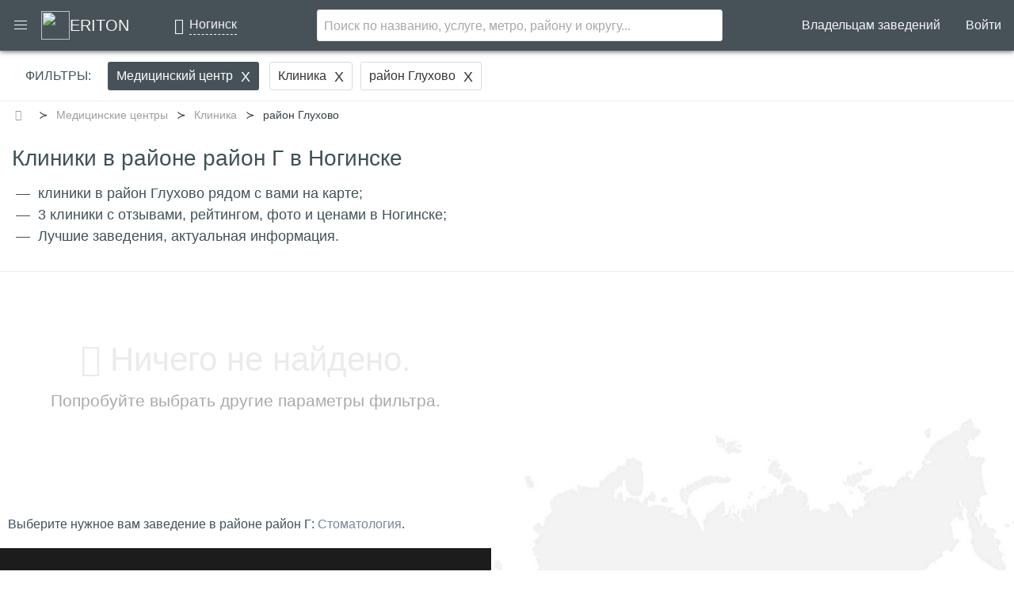

--- FILE ---
content_type: text/html; charset=UTF-8
request_url: https://eriton.ru/noginsk/medical/type/poliklinika/area/rayon-gluhovo
body_size: 5599
content:
<!DOCTYPE html><html lang="ru"><head><meta charset="utf-8"><meta http-equiv="X-UA-Compatible" content="IE=edge"><meta name="viewport" content="width=device-width, initial-scale=1"><meta name="csrf-token" content="aTYkP2QxKN7zJFYl3fL8kiGASnMZrbeYVnWVE13y"><meta name="description" content="Выберите один 🚩 из 3 клиник в район Глухово Ногинска. Сравни цены, отзывы, график работы и выбери подходящий на карте Eriton.ru."><link rel="shortcut icon" href="/favicon.ico?1757910767"><meta property="og:title" content="3 клиники в районе Ногинска район Г с отзывами, фото и адресом на карте - Eriton.ru"/><meta property="og:type" content="website"/><meta property="og:url" content="https://eriton.ru/noginsk/medical/type/poliklinika/area/rayon-gluhovo"/><meta property="og:image" content="/images/shimage.png?1757910767"/><meta property="og:site_name" content="ERITON.RU"/><meta property="og:description" content="Выберите один 🚩 из 3 клиник в район Глухово Ногинска. Сравни цены, отзывы, график работы и выбери подходящий на карте Eriton.ru."/><meta property="og:locale" content="ru_RU"/><title>3 клиники в районе Ногинска район Г с отзывами, фото и адресом на карте - Eriton.ru</title><link rel="stylesheet" href="/css/app.css?1758002943"/><meta name="robots" content="noindex, follow"></head><body itemtype="http://schema.org/WebPage" itemscope="itemscope"><div id="app"><header itemtype="http://schema.org/WPHeader" itemscope="itemscope"><span id="js_scroll_top"></span><nav-menu page="1" selected="[{&quot;i&quot;:16,&quot;v&quot;:&quot;Клиника&quot;,&quot;s&quot;:&quot;poliklinika&quot;,&quot;t&quot;:&quot;sub_type&quot;},{&quot;i&quot;:26871,&quot;v&quot;:&quot;район Глухово&quot;,&quot;s&quot;:&quot;rayon-gluhovo&quot;,&quot;t&quot;:&quot;area&quot;}]"><div><nav class="navbar is-dark bg-dark-head navbar-border"><div class="navbar-brand"><div class="navbar-burger burger"><span></span><span></span><span></span></div><a class="navbar-item" href="/noginsk" title="Мы поможем вам найти ближайший салон красоты и здоровья в Ногинске"><img src="/images/logo.png?1757910767" width="36" height="36" class="navbar-logo pr-1" alt="ERITON.RU LOGO"> ERITON </a></div><div class="navbar-start"><div class="CityBlockSelect is-desktop"><span class="navbar-item"><span class="text">Ногинск</span></span></div></div><input class="navbar-searchBlock" placeholder="Поиск по названию, услуге, метро, району и округу..." autocomplete="off"/><div class="navbar-end"><span class="navbar-item is-active">Владельцам заведений</span><a class="navbar-item" href="/profile/login" title="Вход в личный кабинет">Войти</a></div></nav><div class="navsidebar-filter"><span class="navsidebar-filter-title">Фильтры:</span></div></div></nav-menu></header><modal-auth v-if="modalAuth.show" class="d-none" @close:modal="modalAuth.show = false" :title="modalAuth.title" :body="modalAuth.body" :is-loading="modalAuth.isLoading"><tabs class-block="tabs is-centered" class-details="tabs-details"><tab url="login" name="Войти" :selected="true"><form-login header="Вход в личный кабинет" target="_blank" action="https://eriton.ru/profile/login" password-request="https://eriton.ru/profile/password/reset"></form-login></tab><tab url="register" name="Регистрация" :selected="false"><form-register header="Регистрация" target="_blank" action="https://eriton.ru/profile/register" privacy-policy="/privacy-policy"></form-register></tab></tabs><div class="clearfix"></div><div class="text-right pr-4"><a class="button" @click="modalAuth.show = false">закрыть</a></div></modal-auth></div><div class="ListingMap js_InitComponent" itemprop="mainContentOfPage" itemscope itemtype="http://schema.org/WebPageElement"><div class="body-header-block"><div class="container"><div id="js_loaderBodyItemsBreadcrumbs"><nav class="breadcrumb has-succeeds-separator" aria-label="breadcrumbs"><ul><li ><a href="https://eriton.ru/noginsk" title="Найти нужное заведение в Ногинске стало еще проще"><span class="icon is-small"><i class="fa fa-home"></i></span><span style="display:none">Главная</span></a></li><li ><a href="/noginsk/medical" title="Медицинские центры"> Медицинские центры </a></li><li ><a href="/noginsk/medical/type/poliklinika" title="Клиника"> Клиника </a></li><li class="is-active" ><a aria-current="page" title="район Глухово">район Глухово</a></li></ul></nav></div><h1 itemprop="name" id="js_loaderBodyItemsHeader" class="body-header">Клиники в районе район Г в Ногинске</h1><p id="js_loaderBodyAnnotation" class="body-annotation"></p><div id="js_loaderBodySubHeader" class="body-subheader"><ul class="listingListTop"><li>клиники в район Глухово рядом с вами на карте;</li><li>3 клиники с отзывами, рейтингом, фото и ценами в Ногинске;</li><li>Лучшие заведения, актуальная информация.</li></ul></div></div></div><div class="ListingMapLeft"><div class="d-flex flex-column-reverse"><div id="js_loaderBodyItems"><div class="message-none"><div><i class="fa fa-frown-o"></i> Ничего не найдено. </div> Попробуйте выбрать другие параметры фильтра. </div></div></div><div class="listingLinks">Выберите нужное вам заведение в районе район Г: <a href="https://eriton.ru/noginsk/medical/type/stomatologiya/area/rayon-gluhovo" title="Стоматологии в районе район Г в Ногинске">Стоматология</a>. </div><div class="clearfix"></div><div class="d-lg-none callCenterFloatButtonFixed"><span class="callCenterFloatButton_icon"><span class="fa fa-phone"></span></span><span class="callCenterFloatButton__text">Подбор заведения:&nbsp;</span><span class="callCenterFloatButton__link">+7 (495) 324-15-56</span></div><footer class=""><div class="container py-2"><div class="row mt-4"><div class="col-md-6"><p class="text-muted-new">Полезное</p><ul class=""><li><a class="link-muted" href="/uslugi" title="Услуги красоты и здоровья">Услуги красоты и здоровья</a></li><li><a class="link-muted" href="/noginsk/uslugi" title="Услуги заведений в Ногинске">Услуги заведений</a></li><li><a class="link-muted" href="/noginsk/beauty" title="Рейтинг салонов красоты Ногинска"> Салоны красоты </a></li><li><a class="link-muted" href="/noginsk/health" title=""> Оздоровительные комплексы </a></li><li><a class="link-muted" href="/noginsk/fitness" title=""> Фитнес клубы </a></li><li><a class="link-muted" href="/noginsk/medical" title=""> Медицинские центры </a></li><li><a class="link-muted" href="/noginsk/otzivy" title="Отзывы клиентов заведений в Ногинске">Отзывы о заведениях</a></li><li><a class="link-muted" href="/blog" title="Блог в Ногинске">Блог</a></li><li><a class="link-muted" href="/russia/karta-sayta" title="Карта сайта заведений в России">Карта сайта</a></li><li><a class="link-muted" href="/noginsk/karta-sayta" title="Карта сайта заведений по городу Ногинска"> Карта сайта по городу </a></li></ul></div><div class="col-md-6"><p class="text-muted-new">Информация для партнеров</p><ul class=""><li><a class="link-muted" href="/partners">Условия партнерства</a></li><li><a class="link-muted" href="/dogovor-oferta">Договор-оферта</a></li><li><a class="link-muted" href="/kak-dobavit-salon">Как добавить заведение?</a></li><li><span class="link-muted" data-href="/profile/login">Вход в личный кабинет</span></li></ul><p class="text-muted-new">О нас</p><ul class=""><li><a class="link-muted" href="/about" title="Эритон.ру – оперативное решение любых проблем с поиском заведений">О проекте</a></li><li><a class="link-muted" href="/contacts" title="Контакты для связи с администрацией портала">Контакты</a></li></ul></div><div class="col-md-12 text-secondary"><div class="row"><div class="col-md-6"><p class="m-1">Контактная информация</p><div><span class="fa fa-phone"></span>&nbsp;+7 (495) 324-15-56</div><div><span class="fa fa-envelope"></span>&nbsp;info@eriton.ru</div><div><span class="fa fa-mail-forward text-muted"></span>&nbsp;Обратная связь</div></div><div class="col-md-6"><p class="title">Понравился проект?</p><div class="ya-share2" data-services="collections,vkontakte,odnoklassniki,moimir,viber,telegram"></div></div></div></div><div class="col-md-12"><hr><ul class="nav small"><li><a class="link-muted" href="/noginsk/karta-sayta-po-rayonam"> Карта сайта услуг по районам Ногинска </a></li></ul></div><div class="col-md-12 mt-2"></div><div class="w-100 small"><hr><p>Для улучшения качества обслуживания, ваш разговор может быть записан * - Представленные на сайте товарные знаки используются с правомерной информационной и описательной целью и используется только для информирования пользователей.</p><p>Товарные знаки используется с целью описания товара. Услуги, которые оказывают сервисы не связаны с eriton.ru и не связанными с компаниями Правообладателями товарных знаков и/или с ее официальными представителями в отношении товаров, которые уже были введены в гражданский оборот в смысле статьи 1487 ГК РФ.</p><hr><p class="text-muted-new">Все ЦЕНЫ, указанные на сайте приведены как справочная информация и не являются публичной офертой, определяемой положениями статьи 437 Гражданского кодекса Российской Федерации и могут быть изменены в любое время без предупреждения.</p><p class="text-muted-new">© 2017 - 2025 ERITON.RU | <span data-href="/privacy-policy" class="link-muted">Политика обработки персональных данных</span></p></div></div></div></footer></div><map-listing class="container-map" style="height:100%;" lat="55" lon="38" id="3934" zoom="10" search="true" coords="" url="https://eriton.ru/entity/info" service="{&quot;id&quot;:null,&quot;value&quot;:null,&quot;field&quot;:null}"></map-listing></div><!-- VK Pixel Code --><script type="text/javascript">!function () { var t = document.createElement("script"); t.type = "text/javascript", t.async = !0, t.src = "https://vk.com/js/api/openapi.js?157", t.onload = function () { VK.Retargeting.Init("VK-RTRG-265215-hvMdK"), VK.Retargeting.Hit() }, document.head.appendChild(t) }();</script><noscript><img src="https://vk.com/rtrg?p=VK-RTRG-265215-hvMdK" ; style="position:fixed; left:-999px;" alt=""/></noscript><!-- End VK Pixel Code --><!-- Yandex.Metrika counter --><script type="text/javascript" > (function(m,e,t,r,i,k,a){m[i]=m[i]||function(){(m[i].a=m[i].a||[]).push(arguments)}; m[i].l=1*new Date();k=e.createElement(t),a=e.getElementsByTagName(t)[0],k.async=1,k.src=r,a.parentNode.insertBefore(k,a)}) (window, document, "script", "https://mc.yandex.ru/metrika/tag.js", "ym"); ym('46317009', "init", { clickmap:true, trackLinks:true, accurateTrackBounce:true, webvisor:true, trackHash:true, ecommerce:"dataLayer" }); </script><noscript><div><img src="https://mc.yandex.ru/watch/46317009" style="position:absolute; left:-9999px;" alt="" /></div></noscript><!-- /Yandex.Metrika counter --><!-- Global site tag (gtag.js) - Google Analytics --><script async src="https://www.googletagmanager.com/gtag/js?id=UA-80268367-6"></script><script> window.dataLayer = window.dataLayer || []; function gtag(){dataLayer.push(arguments);} gtag('js', new Date()); gtag('config', 'UA-80268367-6'); </script><!-- Rating@Mail.ru counter --><script type="text/javascript"> var _tmr = window._tmr || (window._tmr = []); _tmr.push({id: "2946718", type: "pageView", start: (new Date()).getTime()}); (function (d, w, id) { if (d.getElementById(id)) return; var ts = d.createElement("script"); ts.type = "text/javascript"; ts.async = true; ts.id = id; ts.src = (d.location.protocol == "https:" ? "https:" : "http:") + "//top-fwz1.mail.ru/js/code.js"; var f = function () { var s = d.getElementsByTagName("script")[0]; s.parentNode.insertBefore(ts, s); }; if (w.opera == "[object Opera]") { d.addEventListener("DOMContentLoaded", f, false); } else { f(); } })(document, window, "topmailru-code"); </script><noscript><div style="position:absolute;left:-10000px;"><img src="//top-fwz1.mail.ru/counter?id=2946718;js=na" style="border:0;" height="1" width="1" alt="Рейтинг@Mail.ru"/></div></noscript><!-- //Rating@Mail.ru counter --><script type="application/json" id="initial-state">{"nav-options":{"city":{"title_ru":"Ногинск","slug":"noginsk","type":"city"},"urls":{"auth":null,"guest":{"partners":{"text":"Владельцам заведений","link":"https:\/\/eriton.ru\/partners"},"login":{"text":"Войти","link":"https:\/\/eriton.ru\/profile\/login","desc":"Вход в личный кабинет"}}},"logo":{"src":"\/images\/logo.png?1757910767","text":"ERITON","slug":"\/noginsk"},"sidebarMenu":[{"n":"Салоны красоты","u":"\/noginsk\/beauty","d":"Студия красоты, СПА-салон, Массажный салон, Барбершоп, Ногтевой сервис, Шугаринг","t":"","c":""},{"n":"Медицинские центры","u":"\/noginsk\/medical","d":"Стоматологии, Клиники, Больницы, Травмпункты","t":"","c":""},{"n":"Фитнес клубы","u":"\/noginsk\/fitness","d":"Фитнес залы, Тренажерные залы","t":"","c":""},{"n":"Оздоровительные комплексы","u":"\/noginsk\/health","d":"Соляная пещера, Сауна, Баня","t":"","c":""},{"hr":true},{"n":"Владельцам заведений","u":"\/partners","d":"","t":"","c":""},{"n":"Услуги","u":"\/noginsk\/uslugi","d":"","t":"","c":""},{"n":"Отзывы","u":"\/noginsk\/otzivy","d":"","t":"","c":""},{"n":"О проекте","u":"\/about","d":"","t":"","c":""},{"n":"Личный кабинет","u":"\/profile\/login","d":"","t":"","c":""}],"listing":true,"type":{"i":2,"v":"Медицинский центр","s":"medical","t":"type"},"types":{"beauty":{"i":1,"v":"Салон красоты","s":"beauty","t":"type","ic":"spa","d":"Студия красоты, СПА-салон, Массажный салон, Барбершоп, Ногтевой сервис, Шугаринг ..."},"medical":{"i":2,"v":"Медицинский центр","s":"medical","t":"type","ic":"ac_unit","d":"Стоматологии, Клиники, Больницы, Травмпункты"},"fitness":{"i":3,"v":"Фитнес клуб","s":"fitness","t":"type","ic":"fitness_center","d":"Фитнес залы, Тренажерные залы"},"health":{"i":4,"v":"Оздоровительный комплекс","s":"health","t":"type","ic":"hot_tub","d":"Соляная пещера, Сауна, Баня"}},"maxSelected":7,"yacn":46317009,"gocn":"UA-80268367-6","macn":"2946718"},"urls":{"priceItem":"\/entity\/price\/item","fetchData":"\/entity\/get"},"options":{"env":"","isManager":"","isAuth":"","isSecure":"true","usId":0,"usCIds":"","cSlug":"noginsk","cId":3934}}</script><script src="/js/app.js?1758002943"></script><script async src="/js/data/object.js?1758025648"></script><script async src="//yastatic.net/es5-shims/0.0.2/es5-shims.min.js"></script><script async src="//yastatic.net/share2/share.js"></script><script type="application/ld+json">[{"@context":"http:\/\/schema.org","@type":"BreadcrumbList","itemListElement":[{"@type":"ListItem","position":1,"name":"Главная","item":"https:\/\/eriton.ru"},{"@type":"ListItem","position":2,"name":"Главная","item":"https:\/\/eriton.ru\/noginsk"},{"@type":"ListItem","position":3,"name":"Медицинские центры","item":"https:\/\/eriton.ru\/noginsk\/medical"},{"@type":"ListItem","position":4,"name":"Клиника","item":"https:\/\/eriton.ru\/noginsk\/medical\/type\/poliklinika"},{"@type":"ListItem","position":5,"name":"район Глухово"}]}]</script></body></html>

--- FILE ---
content_type: application/javascript; charset=UTF-8
request_url: https://eriton.ru/js/app.js?1758002943
body_size: 253602
content:
/*! For license information please see app.js.LICENSE.txt */
(()=>{var t,e={6906:t=>{function e(){}t.exports=function(t,n,i){var o=!1;return i=i||e,r.count=t,0===t?n():r;function r(t,e){if(r.count<=0)throw new Error("after called too many times");--r.count,t?(o=!0,n(t),n=i):0!==r.count||o||n(null,e)}}},9718:t=>{t.exports=function(t,e,n){var i=t.byteLength;if(e=e||0,n=n||i,t.slice)return t.slice(e,n);if(e<0&&(e+=i),n<0&&(n+=i),n>i&&(n=i),e>=i||e>=n||0===i)return new ArrayBuffer(0);for(var o=new Uint8Array(t),r=new Uint8Array(n-e),s=e,a=0;s<n;s++,a++)r[a]=o[s];return r.buffer}},9669:(t,e,n)=>{t.exports=n(1609)},5448:(t,e,n)=>{"use strict";var i=n(4867),o=n(6026),r=n(4372),s=n(5327),a=n(4097),l=n(4109),c=n(7985),u=n(5061),d=n(5655),p=n(5263);t.exports=function(t){return new Promise((function(e,n){var h,f=t.data,m=t.headers,v=t.responseType;function g(){t.cancelToken&&t.cancelToken.unsubscribe(h),t.signal&&t.signal.removeEventListener("abort",h)}i.isFormData(f)&&delete m["Content-Type"];var y=new XMLHttpRequest;if(t.auth){var b=t.auth.username||"",w=t.auth.password?unescape(encodeURIComponent(t.auth.password)):"";m.Authorization="Basic "+btoa(b+":"+w)}var _=a(t.baseURL,t.url);function C(){if(y){var i="getAllResponseHeaders"in y?l(y.getAllResponseHeaders()):null,r={data:v&&"text"!==v&&"json"!==v?y.response:y.responseText,status:y.status,statusText:y.statusText,headers:i,config:t,request:y};o((function(t){e(t),g()}),(function(t){n(t),g()}),r),y=null}}if(y.open(t.method.toUpperCase(),s(_,t.params,t.paramsSerializer),!0),y.timeout=t.timeout,"onloadend"in y?y.onloadend=C:y.onreadystatechange=function(){y&&4===y.readyState&&(0!==y.status||y.responseURL&&0===y.responseURL.indexOf("file:"))&&setTimeout(C)},y.onabort=function(){y&&(n(u("Request aborted",t,"ECONNABORTED",y)),y=null)},y.onerror=function(){n(u("Network Error",t,null,y)),y=null},y.ontimeout=function(){var e=t.timeout?"timeout of "+t.timeout+"ms exceeded":"timeout exceeded",i=t.transitional||d.transitional;t.timeoutErrorMessage&&(e=t.timeoutErrorMessage),n(u(e,t,i.clarifyTimeoutError?"ETIMEDOUT":"ECONNABORTED",y)),y=null},i.isStandardBrowserEnv()){var S=(t.withCredentials||c(_))&&t.xsrfCookieName?r.read(t.xsrfCookieName):void 0;S&&(m[t.xsrfHeaderName]=S)}"setRequestHeader"in y&&i.forEach(m,(function(t,e){void 0===f&&"content-type"===e.toLowerCase()?delete m[e]:y.setRequestHeader(e,t)})),i.isUndefined(t.withCredentials)||(y.withCredentials=!!t.withCredentials),v&&"json"!==v&&(y.responseType=t.responseType),"function"==typeof t.onDownloadProgress&&y.addEventListener("progress",t.onDownloadProgress),"function"==typeof t.onUploadProgress&&y.upload&&y.upload.addEventListener("progress",t.onUploadProgress),(t.cancelToken||t.signal)&&(h=function(t){y&&(n(!t||t&&t.type?new p("canceled"):t),y.abort(),y=null)},t.cancelToken&&t.cancelToken.subscribe(h),t.signal&&(t.signal.aborted?h():t.signal.addEventListener("abort",h))),f||(f=null),y.send(f)}))}},1609:(t,e,n)=>{"use strict";var i=n(4867),o=n(1849),r=n(321),s=n(7185);var a=function t(e){var n=new r(e),a=o(r.prototype.request,n);return i.extend(a,r.prototype,n),i.extend(a,n),a.create=function(n){return t(s(e,n))},a}(n(5655));a.Axios=r,a.Cancel=n(5263),a.CancelToken=n(4972),a.isCancel=n(6502),a.VERSION=n(7288).version,a.all=function(t){return Promise.all(t)},a.spread=n(8713),a.isAxiosError=n(6268),t.exports=a,t.exports.default=a},5263:t=>{"use strict";function e(t){this.message=t}e.prototype.toString=function(){return"Cancel"+(this.message?": "+this.message:"")},e.prototype.__CANCEL__=!0,t.exports=e},4972:(t,e,n)=>{"use strict";var i=n(5263);function o(t){if("function"!=typeof t)throw new TypeError("executor must be a function.");var e;this.promise=new Promise((function(t){e=t}));var n=this;this.promise.then((function(t){if(n._listeners){var e,i=n._listeners.length;for(e=0;e<i;e++)n._listeners[e](t);n._listeners=null}})),this.promise.then=function(t){var e,i=new Promise((function(t){n.subscribe(t),e=t})).then(t);return i.cancel=function(){n.unsubscribe(e)},i},t((function(t){n.reason||(n.reason=new i(t),e(n.reason))}))}o.prototype.throwIfRequested=function(){if(this.reason)throw this.reason},o.prototype.subscribe=function(t){this.reason?t(this.reason):this._listeners?this._listeners.push(t):this._listeners=[t]},o.prototype.unsubscribe=function(t){if(this._listeners){var e=this._listeners.indexOf(t);-1!==e&&this._listeners.splice(e,1)}},o.source=function(){var t;return{token:new o((function(e){t=e})),cancel:t}},t.exports=o},6502:t=>{"use strict";t.exports=function(t){return!(!t||!t.__CANCEL__)}},321:(t,e,n)=>{"use strict";var i=n(4867),o=n(5327),r=n(782),s=n(3572),a=n(7185),l=n(4875),c=l.validators;function u(t){this.defaults=t,this.interceptors={request:new r,response:new r}}u.prototype.request=function(t){"string"==typeof t?(t=arguments[1]||{}).url=arguments[0]:t=t||{},(t=a(this.defaults,t)).method?t.method=t.method.toLowerCase():this.defaults.method?t.method=this.defaults.method.toLowerCase():t.method="get";var e=t.transitional;void 0!==e&&l.assertOptions(e,{silentJSONParsing:c.transitional(c.boolean),forcedJSONParsing:c.transitional(c.boolean),clarifyTimeoutError:c.transitional(c.boolean)},!1);var n=[],i=!0;this.interceptors.request.forEach((function(e){"function"==typeof e.runWhen&&!1===e.runWhen(t)||(i=i&&e.synchronous,n.unshift(e.fulfilled,e.rejected))}));var o,r=[];if(this.interceptors.response.forEach((function(t){r.push(t.fulfilled,t.rejected)})),!i){var u=[s,void 0];for(Array.prototype.unshift.apply(u,n),u=u.concat(r),o=Promise.resolve(t);u.length;)o=o.then(u.shift(),u.shift());return o}for(var d=t;n.length;){var p=n.shift(),h=n.shift();try{d=p(d)}catch(t){h(t);break}}try{o=s(d)}catch(t){return Promise.reject(t)}for(;r.length;)o=o.then(r.shift(),r.shift());return o},u.prototype.getUri=function(t){return t=a(this.defaults,t),o(t.url,t.params,t.paramsSerializer).replace(/^\?/,"")},i.forEach(["delete","get","head","options"],(function(t){u.prototype[t]=function(e,n){return this.request(a(n||{},{method:t,url:e,data:(n||{}).data}))}})),i.forEach(["post","put","patch"],(function(t){u.prototype[t]=function(e,n,i){return this.request(a(i||{},{method:t,url:e,data:n}))}})),t.exports=u},782:(t,e,n)=>{"use strict";var i=n(4867);function o(){this.handlers=[]}o.prototype.use=function(t,e,n){return this.handlers.push({fulfilled:t,rejected:e,synchronous:!!n&&n.synchronous,runWhen:n?n.runWhen:null}),this.handlers.length-1},o.prototype.eject=function(t){this.handlers[t]&&(this.handlers[t]=null)},o.prototype.forEach=function(t){i.forEach(this.handlers,(function(e){null!==e&&t(e)}))},t.exports=o},4097:(t,e,n)=>{"use strict";var i=n(1793),o=n(7303);t.exports=function(t,e){return t&&!i(e)?o(t,e):e}},5061:(t,e,n)=>{"use strict";var i=n(481);t.exports=function(t,e,n,o,r){var s=new Error(t);return i(s,e,n,o,r)}},3572:(t,e,n)=>{"use strict";var i=n(4867),o=n(8527),r=n(6502),s=n(5655),a=n(5263);function l(t){if(t.cancelToken&&t.cancelToken.throwIfRequested(),t.signal&&t.signal.aborted)throw new a("canceled")}t.exports=function(t){return l(t),t.headers=t.headers||{},t.data=o.call(t,t.data,t.headers,t.transformRequest),t.headers=i.merge(t.headers.common||{},t.headers[t.method]||{},t.headers),i.forEach(["delete","get","head","post","put","patch","common"],(function(e){delete t.headers[e]})),(t.adapter||s.adapter)(t).then((function(e){return l(t),e.data=o.call(t,e.data,e.headers,t.transformResponse),e}),(function(e){return r(e)||(l(t),e&&e.response&&(e.response.data=o.call(t,e.response.data,e.response.headers,t.transformResponse))),Promise.reject(e)}))}},481:t=>{"use strict";t.exports=function(t,e,n,i,o){return t.config=e,n&&(t.code=n),t.request=i,t.response=o,t.isAxiosError=!0,t.toJSON=function(){return{message:this.message,name:this.name,description:this.description,number:this.number,fileName:this.fileName,lineNumber:this.lineNumber,columnNumber:this.columnNumber,stack:this.stack,config:this.config,code:this.code,status:this.response&&this.response.status?this.response.status:null}},t}},7185:(t,e,n)=>{"use strict";var i=n(4867);t.exports=function(t,e){e=e||{};var n={};function o(t,e){return i.isPlainObject(t)&&i.isPlainObject(e)?i.merge(t,e):i.isPlainObject(e)?i.merge({},e):i.isArray(e)?e.slice():e}function r(n){return i.isUndefined(e[n])?i.isUndefined(t[n])?void 0:o(void 0,t[n]):o(t[n],e[n])}function s(t){if(!i.isUndefined(e[t]))return o(void 0,e[t])}function a(n){return i.isUndefined(e[n])?i.isUndefined(t[n])?void 0:o(void 0,t[n]):o(void 0,e[n])}function l(n){return n in e?o(t[n],e[n]):n in t?o(void 0,t[n]):void 0}var c={url:s,method:s,data:s,baseURL:a,transformRequest:a,transformResponse:a,paramsSerializer:a,timeout:a,timeoutMessage:a,withCredentials:a,adapter:a,responseType:a,xsrfCookieName:a,xsrfHeaderName:a,onUploadProgress:a,onDownloadProgress:a,decompress:a,maxContentLength:a,maxBodyLength:a,transport:a,httpAgent:a,httpsAgent:a,cancelToken:a,socketPath:a,responseEncoding:a,validateStatus:l};return i.forEach(Object.keys(t).concat(Object.keys(e)),(function(t){var e=c[t]||r,o=e(t);i.isUndefined(o)&&e!==l||(n[t]=o)})),n}},6026:(t,e,n)=>{"use strict";var i=n(5061);t.exports=function(t,e,n){var o=n.config.validateStatus;n.status&&o&&!o(n.status)?e(i("Request failed with status code "+n.status,n.config,null,n.request,n)):t(n)}},8527:(t,e,n)=>{"use strict";var i=n(4867),o=n(5655);t.exports=function(t,e,n){var r=this||o;return i.forEach(n,(function(n){t=n.call(r,t,e)})),t}},5655:(t,e,n)=>{"use strict";var i=n(4155),o=n(4867),r=n(6016),s=n(481),a={"Content-Type":"application/x-www-form-urlencoded"};function l(t,e){!o.isUndefined(t)&&o.isUndefined(t["Content-Type"])&&(t["Content-Type"]=e)}var c,u={transitional:{silentJSONParsing:!0,forcedJSONParsing:!0,clarifyTimeoutError:!1},adapter:(("undefined"!=typeof XMLHttpRequest||void 0!==i&&"[object process]"===Object.prototype.toString.call(i))&&(c=n(5448)),c),transformRequest:[function(t,e){return r(e,"Accept"),r(e,"Content-Type"),o.isFormData(t)||o.isArrayBuffer(t)||o.isBuffer(t)||o.isStream(t)||o.isFile(t)||o.isBlob(t)?t:o.isArrayBufferView(t)?t.buffer:o.isURLSearchParams(t)?(l(e,"application/x-www-form-urlencoded;charset=utf-8"),t.toString()):o.isObject(t)||e&&"application/json"===e["Content-Type"]?(l(e,"application/json"),function(t,e,n){if(o.isString(t))try{return(e||JSON.parse)(t),o.trim(t)}catch(t){if("SyntaxError"!==t.name)throw t}return(n||JSON.stringify)(t)}(t)):t}],transformResponse:[function(t){var e=this.transitional||u.transitional,n=e&&e.silentJSONParsing,i=e&&e.forcedJSONParsing,r=!n&&"json"===this.responseType;if(r||i&&o.isString(t)&&t.length)try{return JSON.parse(t)}catch(t){if(r){if("SyntaxError"===t.name)throw s(t,this,"E_JSON_PARSE");throw t}}return t}],timeout:0,xsrfCookieName:"XSRF-TOKEN",xsrfHeaderName:"X-XSRF-TOKEN",maxContentLength:-1,maxBodyLength:-1,validateStatus:function(t){return t>=200&&t<300},headers:{common:{Accept:"application/json, text/plain, */*"}}};o.forEach(["delete","get","head"],(function(t){u.headers[t]={}})),o.forEach(["post","put","patch"],(function(t){u.headers[t]=o.merge(a)})),t.exports=u},7288:t=>{t.exports={version:"0.24.0"}},1849:t=>{"use strict";t.exports=function(t,e){return function(){for(var n=new Array(arguments.length),i=0;i<n.length;i++)n[i]=arguments[i];return t.apply(e,n)}}},5327:(t,e,n)=>{"use strict";var i=n(4867);function o(t){return encodeURIComponent(t).replace(/%3A/gi,":").replace(/%24/g,"$").replace(/%2C/gi,",").replace(/%20/g,"+").replace(/%5B/gi,"[").replace(/%5D/gi,"]")}t.exports=function(t,e,n){if(!e)return t;var r;if(n)r=n(e);else if(i.isURLSearchParams(e))r=e.toString();else{var s=[];i.forEach(e,(function(t,e){null!=t&&(i.isArray(t)?e+="[]":t=[t],i.forEach(t,(function(t){i.isDate(t)?t=t.toISOString():i.isObject(t)&&(t=JSON.stringify(t)),s.push(o(e)+"="+o(t))})))})),r=s.join("&")}if(r){var a=t.indexOf("#");-1!==a&&(t=t.slice(0,a)),t+=(-1===t.indexOf("?")?"?":"&")+r}return t}},7303:t=>{"use strict";t.exports=function(t,e){return e?t.replace(/\/+$/,"")+"/"+e.replace(/^\/+/,""):t}},4372:(t,e,n)=>{"use strict";var i=n(4867);t.exports=i.isStandardBrowserEnv()?{write:function(t,e,n,o,r,s){var a=[];a.push(t+"="+encodeURIComponent(e)),i.isNumber(n)&&a.push("expires="+new Date(n).toGMTString()),i.isString(o)&&a.push("path="+o),i.isString(r)&&a.push("domain="+r),!0===s&&a.push("secure"),document.cookie=a.join("; ")},read:function(t){var e=document.cookie.match(new RegExp("(^|;\\s*)("+t+")=([^;]*)"));return e?decodeURIComponent(e[3]):null},remove:function(t){this.write(t,"",Date.now()-864e5)}}:{write:function(){},read:function(){return null},remove:function(){}}},1793:t=>{"use strict";t.exports=function(t){return/^([a-z][a-z\d\+\-\.]*:)?\/\//i.test(t)}},6268:t=>{"use strict";t.exports=function(t){return"object"==typeof t&&!0===t.isAxiosError}},7985:(t,e,n)=>{"use strict";var i=n(4867);t.exports=i.isStandardBrowserEnv()?function(){var t,e=/(msie|trident)/i.test(navigator.userAgent),n=document.createElement("a");function o(t){var i=t;return e&&(n.setAttribute("href",i),i=n.href),n.setAttribute("href",i),{href:n.href,protocol:n.protocol?n.protocol.replace(/:$/,""):"",host:n.host,search:n.search?n.search.replace(/^\?/,""):"",hash:n.hash?n.hash.replace(/^#/,""):"",hostname:n.hostname,port:n.port,pathname:"/"===n.pathname.charAt(0)?n.pathname:"/"+n.pathname}}return t=o(window.location.href),function(e){var n=i.isString(e)?o(e):e;return n.protocol===t.protocol&&n.host===t.host}}():function(){return!0}},6016:(t,e,n)=>{"use strict";var i=n(4867);t.exports=function(t,e){i.forEach(t,(function(n,i){i!==e&&i.toUpperCase()===e.toUpperCase()&&(t[e]=n,delete t[i])}))}},4109:(t,e,n)=>{"use strict";var i=n(4867),o=["age","authorization","content-length","content-type","etag","expires","from","host","if-modified-since","if-unmodified-since","last-modified","location","max-forwards","proxy-authorization","referer","retry-after","user-agent"];t.exports=function(t){var e,n,r,s={};return t?(i.forEach(t.split("\n"),(function(t){if(r=t.indexOf(":"),e=i.trim(t.substr(0,r)).toLowerCase(),n=i.trim(t.substr(r+1)),e){if(s[e]&&o.indexOf(e)>=0)return;s[e]="set-cookie"===e?(s[e]?s[e]:[]).concat([n]):s[e]?s[e]+", "+n:n}})),s):s}},8713:t=>{"use strict";t.exports=function(t){return function(e){return t.apply(null,e)}}},4875:(t,e,n)=>{"use strict";var i=n(7288).version,o={};["object","boolean","number","function","string","symbol"].forEach((function(t,e){o[t]=function(n){return typeof n===t||"a"+(e<1?"n ":" ")+t}}));var r={};o.transitional=function(t,e,n){function o(t,e){return"[Axios v"+i+"] Transitional option '"+t+"'"+e+(n?". "+n:"")}return function(n,i,s){if(!1===t)throw new Error(o(i," has been removed"+(e?" in "+e:"")));return e&&!r[i]&&(r[i]=!0,console.warn(o(i," has been deprecated since v"+e+" and will be removed in the near future"))),!t||t(n,i,s)}},t.exports={assertOptions:function(t,e,n){if("object"!=typeof t)throw new TypeError("options must be an object");for(var i=Object.keys(t),o=i.length;o-- >0;){var r=i[o],s=e[r];if(s){var a=t[r],l=void 0===a||s(a,r,t);if(!0!==l)throw new TypeError("option "+r+" must be "+l)}else if(!0!==n)throw Error("Unknown option "+r)}},validators:o}},4867:(t,e,n)=>{"use strict";var i=n(1849),o=Object.prototype.toString;function r(t){return"[object Array]"===o.call(t)}function s(t){return void 0===t}function a(t){return null!==t&&"object"==typeof t}function l(t){if("[object Object]"!==o.call(t))return!1;var e=Object.getPrototypeOf(t);return null===e||e===Object.prototype}function c(t){return"[object Function]"===o.call(t)}function u(t,e){if(null!=t)if("object"!=typeof t&&(t=[t]),r(t))for(var n=0,i=t.length;n<i;n++)e.call(null,t[n],n,t);else for(var o in t)Object.prototype.hasOwnProperty.call(t,o)&&e.call(null,t[o],o,t)}t.exports={isArray:r,isArrayBuffer:function(t){return"[object ArrayBuffer]"===o.call(t)},isBuffer:function(t){return null!==t&&!s(t)&&null!==t.constructor&&!s(t.constructor)&&"function"==typeof t.constructor.isBuffer&&t.constructor.isBuffer(t)},isFormData:function(t){return"undefined"!=typeof FormData&&t instanceof FormData},isArrayBufferView:function(t){return"undefined"!=typeof ArrayBuffer&&ArrayBuffer.isView?ArrayBuffer.isView(t):t&&t.buffer&&t.buffer instanceof ArrayBuffer},isString:function(t){return"string"==typeof t},isNumber:function(t){return"number"==typeof t},isObject:a,isPlainObject:l,isUndefined:s,isDate:function(t){return"[object Date]"===o.call(t)},isFile:function(t){return"[object File]"===o.call(t)},isBlob:function(t){return"[object Blob]"===o.call(t)},isFunction:c,isStream:function(t){return a(t)&&c(t.pipe)},isURLSearchParams:function(t){return"undefined"!=typeof URLSearchParams&&t instanceof URLSearchParams},isStandardBrowserEnv:function(){return("undefined"==typeof navigator||"ReactNative"!==navigator.product&&"NativeScript"!==navigator.product&&"NS"!==navigator.product)&&("undefined"!=typeof window&&"undefined"!=typeof document)},forEach:u,merge:function t(){var e={};function n(n,i){l(e[i])&&l(n)?e[i]=t(e[i],n):l(n)?e[i]=t({},n):r(n)?e[i]=n.slice():e[i]=n}for(var i=0,o=arguments.length;i<o;i++)u(arguments[i],n);return e},extend:function(t,e,n){return u(e,(function(e,o){t[o]=n&&"function"==typeof e?i(e,n):e})),t},trim:function(t){return t.trim?t.trim():t.replace(/^\s+|\s+$/g,"")},stripBOM:function(t){return 65279===t.charCodeAt(0)&&(t=t.slice(1)),t}}},1772:function(){var t=this,e=function(){};e.toString=function(){if(!t.opened){console.log("%c     %s     ","color: #FFFFFF; width:100%; background: #475258; text-shadow: #475258 3px 5px 2px; color: #FFFFFF; font-size: 32px; white-space: nowrap; background: #475258;","Eriton.RU"),console.log("%c         %s          ","color: #FFFFFF; background: #475258; text-shadow: #475258 3px 5px 2px; color: #FFFFFF; font-size: 18px; white-space: nowrap; background: #475258;","Поиск заведений")}t.opened=!0},console.log("%c",e)},5397:(t,e,n)=>{"use strict";var i=n(9669),o=n.n(i);function r(t){return r="function"==typeof Symbol&&"symbol"==typeof Symbol.iterator?function(t){return typeof t}:function(t){return t&&"function"==typeof Symbol&&t.constructor===Symbol&&t!==Symbol.prototype?"symbol":typeof t},r(t)}window.axios=o(),window.axios.defaults.headers.common["X-Requested-With"]="XMLHttpRequest";var s=document.head.querySelector('meta[name="csrf-token"]');s?window.axios.defaults.headers.common["X-CSRF-TOKEN"]=s.content:console.error("CSRF token not found: https://laravel.com/docs/csrf#csrf-x-csrf-token"),window.axios.interceptors.request.use((function(t){return window.AppJS&&window.AppJS.$Progress.start(),t}),(function(t){return window.AppJS&&window.AppJS.$Progress.fail(),t.response&&t.response.status>=500&&window.BaseJS?window.AppJS.$app.helpers.logWriter("axios",window.location.pathname,t.response):!t.response&&window.BaseJS&&window.AppJS.$app.helpers.logWriter("axios",window.location.pathname,t),Promise.reject(t)})),window.axios.interceptors.response.use((function(t){return window.AppJS&&window.AppJS.$Progress.finish(),t}),(function(t){if(window.AppJS)if(window.AppJS.$Progress.fail(),422===t.response.status)for(var e in t.response.data.errors){var n=t.response.data.errors[e];if("object"===r(n))for(var i in n){var o=n[i];"string"==typeof o&&window.AppJS.$app.helpers.flash("",o,"error")}}else window.AppJS&&!window.AppJS.$app.helpers.isProduction()&&window.AppJS.$app.helpers.flash("",t.response.data.message||t.response.message||t.response.data.data,"error");return t.response&&window.BaseJS?window.AppJS.$app.helpers.logWriter("axios",window.location.pathname,t.response):window.BaseJS&&window.AppJS.$app.helpers.logWriter("axios",window.location.pathname,t),Promise.reject(t)}));var a=Object.freeze({});function l(t){return null==t}function c(t){return null!=t}function u(t){return!0===t}function d(t){return"string"==typeof t||"number"==typeof t||"symbol"==typeof t||"boolean"==typeof t}function p(t){return null!==t&&"object"==typeof t}var h=Object.prototype.toString;function f(t){return"[object Object]"===h.call(t)}function m(t){return"[object RegExp]"===h.call(t)}function v(t){var e=parseFloat(String(t));return e>=0&&Math.floor(e)===e&&isFinite(t)}function g(t){return c(t)&&"function"==typeof t.then&&"function"==typeof t.catch}function y(t){return null==t?"":Array.isArray(t)||f(t)&&t.toString===h?JSON.stringify(t,null,2):String(t)}function b(t){var e=parseFloat(t);return isNaN(e)?t:e}function w(t,e){for(var n=Object.create(null),i=t.split(","),o=0;o<i.length;o++)n[i[o]]=!0;return e?function(t){return n[t.toLowerCase()]}:function(t){return n[t]}}var _=w("slot,component",!0),C=w("key,ref,slot,slot-scope,is");function S(t,e){if(t.length){var n=t.indexOf(e);if(n>-1)return t.splice(n,1)}}var x=Object.prototype.hasOwnProperty;function k(t,e){return x.call(t,e)}function E(t){var e=Object.create(null);return function(n){return e[n]||(e[n]=t(n))}}var O=/-(\w)/g,T=E((function(t){return t.replace(O,(function(t,e){return e?e.toUpperCase():""}))})),A=E((function(t){return t.charAt(0).toUpperCase()+t.slice(1)})),L=/\B([A-Z])/g,D=E((function(t){return t.replace(L,"-$1").toLowerCase()}));var M=Function.prototype.bind?function(t,e){return t.bind(e)}:function(t,e){function n(n){var i=arguments.length;return i?i>1?t.apply(e,arguments):t.call(e,n):t.call(e)}return n._length=t.length,n};function N(t,e){e=e||0;for(var n=t.length-e,i=new Array(n);n--;)i[n]=t[n+e];return i}function I(t,e){for(var n in e)t[n]=e[n];return t}function P(t){for(var e={},n=0;n<t.length;n++)t[n]&&I(e,t[n]);return e}function R(t,e,n){}var $=function(t,e,n){return!1},B=function(t){return t};function j(t,e){if(t===e)return!0;var n=p(t),i=p(e);if(!n||!i)return!n&&!i&&String(t)===String(e);try{var o=Array.isArray(t),r=Array.isArray(e);if(o&&r)return t.length===e.length&&t.every((function(t,n){return j(t,e[n])}));if(t instanceof Date&&e instanceof Date)return t.getTime()===e.getTime();if(o||r)return!1;var s=Object.keys(t),a=Object.keys(e);return s.length===a.length&&s.every((function(n){return j(t[n],e[n])}))}catch(t){return!1}}function F(t,e){for(var n=0;n<t.length;n++)if(j(t[n],e))return n;return-1}function H(t){var e=!1;return function(){e||(e=!0,t.apply(this,arguments))}}var q="data-server-rendered",z=["component","directive","filter"],U=["beforeCreate","created","beforeMount","mounted","beforeUpdate","updated","beforeDestroy","destroyed","activated","deactivated","errorCaptured","serverPrefetch"],W={optionMergeStrategies:Object.create(null),silent:!1,productionTip:!1,devtools:!1,performance:!1,errorHandler:null,warnHandler:null,ignoredElements:[],keyCodes:Object.create(null),isReservedTag:$,isReservedAttr:$,isUnknownElement:$,getTagNamespace:R,parsePlatformTagName:B,mustUseProp:$,async:!0,_lifecycleHooks:U},V=/a-zA-Z\u00B7\u00C0-\u00D6\u00D8-\u00F6\u00F8-\u037D\u037F-\u1FFF\u200C-\u200D\u203F-\u2040\u2070-\u218F\u2C00-\u2FEF\u3001-\uD7FF\uF900-\uFDCF\uFDF0-\uFFFD/;function J(t){var e=(t+"").charCodeAt(0);return 36===e||95===e}function Y(t,e,n,i){Object.defineProperty(t,e,{value:n,enumerable:!!i,writable:!0,configurable:!0})}var X=new RegExp("[^"+V.source+".$_\\d]");var G,K="__proto__"in{},Z="undefined"!=typeof window,Q="undefined"!=typeof WXEnvironment&&!!WXEnvironment.platform,tt=Q&&WXEnvironment.platform.toLowerCase(),et=Z&&window.navigator.userAgent.toLowerCase(),nt=et&&/msie|trident/.test(et),it=et&&et.indexOf("msie 9.0")>0,ot=et&&et.indexOf("edge/")>0,rt=(et&&et.indexOf("android"),et&&/iphone|ipad|ipod|ios/.test(et)||"ios"===tt),st=(et&&/chrome\/\d+/.test(et),et&&/phantomjs/.test(et),et&&et.match(/firefox\/(\d+)/)),at={}.watch,lt=!1;if(Z)try{var ct={};Object.defineProperty(ct,"passive",{get:function(){lt=!0}}),window.addEventListener("test-passive",null,ct)}catch(Af){}var ut=function(){return void 0===G&&(G=!Z&&!Q&&void 0!==n.g&&(n.g.process&&"server"===n.g.process.env.VUE_ENV)),G},dt=Z&&window.__VUE_DEVTOOLS_GLOBAL_HOOK__;function pt(t){return"function"==typeof t&&/native code/.test(t.toString())}var ht,ft="undefined"!=typeof Symbol&&pt(Symbol)&&"undefined"!=typeof Reflect&&pt(Reflect.ownKeys);ht="undefined"!=typeof Set&&pt(Set)?Set:function(){function t(){this.set=Object.create(null)}return t.prototype.has=function(t){return!0===this.set[t]},t.prototype.add=function(t){this.set[t]=!0},t.prototype.clear=function(){this.set=Object.create(null)},t}();var mt=R,vt=0,gt=function(){this.id=vt++,this.subs=[]};gt.prototype.addSub=function(t){this.subs.push(t)},gt.prototype.removeSub=function(t){S(this.subs,t)},gt.prototype.depend=function(){gt.target&&gt.target.addDep(this)},gt.prototype.notify=function(){var t=this.subs.slice();for(var e=0,n=t.length;e<n;e++)t[e].update()},gt.target=null;var yt=[];function bt(t){yt.push(t),gt.target=t}function wt(){yt.pop(),gt.target=yt[yt.length-1]}var _t=function(t,e,n,i,o,r,s,a){this.tag=t,this.data=e,this.children=n,this.text=i,this.elm=o,this.ns=void 0,this.context=r,this.fnContext=void 0,this.fnOptions=void 0,this.fnScopeId=void 0,this.key=e&&e.key,this.componentOptions=s,this.componentInstance=void 0,this.parent=void 0,this.raw=!1,this.isStatic=!1,this.isRootInsert=!0,this.isComment=!1,this.isCloned=!1,this.isOnce=!1,this.asyncFactory=a,this.asyncMeta=void 0,this.isAsyncPlaceholder=!1},Ct={child:{configurable:!0}};Ct.child.get=function(){return this.componentInstance},Object.defineProperties(_t.prototype,Ct);var St=function(t){void 0===t&&(t="");var e=new _t;return e.text=t,e.isComment=!0,e};function xt(t){return new _t(void 0,void 0,void 0,String(t))}function kt(t){var e=new _t(t.tag,t.data,t.children&&t.children.slice(),t.text,t.elm,t.context,t.componentOptions,t.asyncFactory);return e.ns=t.ns,e.isStatic=t.isStatic,e.key=t.key,e.isComment=t.isComment,e.fnContext=t.fnContext,e.fnOptions=t.fnOptions,e.fnScopeId=t.fnScopeId,e.asyncMeta=t.asyncMeta,e.isCloned=!0,e}var Et=Array.prototype,Ot=Object.create(Et);["push","pop","shift","unshift","splice","sort","reverse"].forEach((function(t){var e=Et[t];Y(Ot,t,(function(){for(var n=[],i=arguments.length;i--;)n[i]=arguments[i];var o,r=e.apply(this,n),s=this.__ob__;switch(t){case"push":case"unshift":o=n;break;case"splice":o=n.slice(2)}return o&&s.observeArray(o),s.dep.notify(),r}))}));var Tt=Object.getOwnPropertyNames(Ot),At=!0;function Lt(t){At=t}var Dt=function(t){this.value=t,this.dep=new gt,this.vmCount=0,Y(t,"__ob__",this),Array.isArray(t)?(K?function(t,e){t.__proto__=e}(t,Ot):function(t,e,n){for(var i=0,o=n.length;i<o;i++){var r=n[i];Y(t,r,e[r])}}(t,Ot,Tt),this.observeArray(t)):this.walk(t)};function Mt(t,e){var n;if(p(t)&&!(t instanceof _t))return k(t,"__ob__")&&t.__ob__ instanceof Dt?n=t.__ob__:At&&!ut()&&(Array.isArray(t)||f(t))&&Object.isExtensible(t)&&!t._isVue&&(n=new Dt(t)),e&&n&&n.vmCount++,n}function Nt(t,e,n,i,o){var r=new gt,s=Object.getOwnPropertyDescriptor(t,e);if(!s||!1!==s.configurable){var a=s&&s.get,l=s&&s.set;a&&!l||2!==arguments.length||(n=t[e]);var c=!o&&Mt(n);Object.defineProperty(t,e,{enumerable:!0,configurable:!0,get:function(){var e=a?a.call(t):n;return gt.target&&(r.depend(),c&&(c.dep.depend(),Array.isArray(e)&&Rt(e))),e},set:function(e){var i=a?a.call(t):n;e===i||e!=e&&i!=i||a&&!l||(l?l.call(t,e):n=e,c=!o&&Mt(e),r.notify())}})}}function It(t,e,n){if(Array.isArray(t)&&v(e))return t.length=Math.max(t.length,e),t.splice(e,1,n),n;if(e in t&&!(e in Object.prototype))return t[e]=n,n;var i=t.__ob__;return t._isVue||i&&i.vmCount?n:i?(Nt(i.value,e,n),i.dep.notify(),n):(t[e]=n,n)}function Pt(t,e){if(Array.isArray(t)&&v(e))t.splice(e,1);else{var n=t.__ob__;t._isVue||n&&n.vmCount||k(t,e)&&(delete t[e],n&&n.dep.notify())}}function Rt(t){for(var e=void 0,n=0,i=t.length;n<i;n++)(e=t[n])&&e.__ob__&&e.__ob__.dep.depend(),Array.isArray(e)&&Rt(e)}Dt.prototype.walk=function(t){for(var e=Object.keys(t),n=0;n<e.length;n++)Nt(t,e[n])},Dt.prototype.observeArray=function(t){for(var e=0,n=t.length;e<n;e++)Mt(t[e])};var $t=W.optionMergeStrategies;function Bt(t,e){if(!e)return t;for(var n,i,o,r=ft?Reflect.ownKeys(e):Object.keys(e),s=0;s<r.length;s++)"__ob__"!==(n=r[s])&&(i=t[n],o=e[n],k(t,n)?i!==o&&f(i)&&f(o)&&Bt(i,o):It(t,n,o));return t}function jt(t,e,n){return n?function(){var i="function"==typeof e?e.call(n,n):e,o="function"==typeof t?t.call(n,n):t;return i?Bt(i,o):o}:e?t?function(){return Bt("function"==typeof e?e.call(this,this):e,"function"==typeof t?t.call(this,this):t)}:e:t}function Ft(t,e){var n=e?t?t.concat(e):Array.isArray(e)?e:[e]:t;return n?function(t){for(var e=[],n=0;n<t.length;n++)-1===e.indexOf(t[n])&&e.push(t[n]);return e}(n):n}function Ht(t,e,n,i){var o=Object.create(t||null);return e?I(o,e):o}$t.data=function(t,e,n){return n?jt(t,e,n):e&&"function"!=typeof e?t:jt(t,e)},U.forEach((function(t){$t[t]=Ft})),z.forEach((function(t){$t[t+"s"]=Ht})),$t.watch=function(t,e,n,i){if(t===at&&(t=void 0),e===at&&(e=void 0),!e)return Object.create(t||null);if(!t)return e;var o={};for(var r in I(o,t),e){var s=o[r],a=e[r];s&&!Array.isArray(s)&&(s=[s]),o[r]=s?s.concat(a):Array.isArray(a)?a:[a]}return o},$t.props=$t.methods=$t.inject=$t.computed=function(t,e,n,i){if(!t)return e;var o=Object.create(null);return I(o,t),e&&I(o,e),o},$t.provide=jt;var qt=function(t,e){return void 0===e?t:e};function zt(t,e,n){if("function"==typeof e&&(e=e.options),function(t,e){var n=t.props;if(n){var i,o,r={};if(Array.isArray(n))for(i=n.length;i--;)"string"==typeof(o=n[i])&&(r[T(o)]={type:null});else if(f(n))for(var s in n)o=n[s],r[T(s)]=f(o)?o:{type:o};t.props=r}}(e),function(t,e){var n=t.inject;if(n){var i=t.inject={};if(Array.isArray(n))for(var o=0;o<n.length;o++)i[n[o]]={from:n[o]};else if(f(n))for(var r in n){var s=n[r];i[r]=f(s)?I({from:r},s):{from:s}}}}(e),function(t){var e=t.directives;if(e)for(var n in e){var i=e[n];"function"==typeof i&&(e[n]={bind:i,update:i})}}(e),!e._base&&(e.extends&&(t=zt(t,e.extends,n)),e.mixins))for(var i=0,o=e.mixins.length;i<o;i++)t=zt(t,e.mixins[i],n);var r,s={};for(r in t)a(r);for(r in e)k(t,r)||a(r);function a(i){var o=$t[i]||qt;s[i]=o(t[i],e[i],n,i)}return s}function Ut(t,e,n,i){if("string"==typeof n){var o=t[e];if(k(o,n))return o[n];var r=T(n);if(k(o,r))return o[r];var s=A(r);return k(o,s)?o[s]:o[n]||o[r]||o[s]}}function Wt(t,e,n,i){var o=e[t],r=!k(n,t),s=n[t],a=Yt(Boolean,o.type);if(a>-1)if(r&&!k(o,"default"))s=!1;else if(""===s||s===D(t)){var l=Yt(String,o.type);(l<0||a<l)&&(s=!0)}if(void 0===s){s=function(t,e,n){if(!k(e,"default"))return;var i=e.default;0;if(t&&t.$options.propsData&&void 0===t.$options.propsData[n]&&void 0!==t._props[n])return t._props[n];return"function"==typeof i&&"Function"!==Vt(e.type)?i.call(t):i}(i,o,t);var c=At;Lt(!0),Mt(s),Lt(c)}return s}function Vt(t){var e=t&&t.toString().match(/^\s*function (\w+)/);return e?e[1]:""}function Jt(t,e){return Vt(t)===Vt(e)}function Yt(t,e){if(!Array.isArray(e))return Jt(e,t)?0:-1;for(var n=0,i=e.length;n<i;n++)if(Jt(e[n],t))return n;return-1}function Xt(t,e,n){bt();try{if(e)for(var i=e;i=i.$parent;){var o=i.$options.errorCaptured;if(o)for(var r=0;r<o.length;r++)try{if(!1===o[r].call(i,t,e,n))return}catch(t){Kt(t,i,"errorCaptured hook")}}Kt(t,e,n)}finally{wt()}}function Gt(t,e,n,i,o){var r;try{(r=n?t.apply(e,n):t.call(e))&&!r._isVue&&g(r)&&!r._handled&&(r.catch((function(t){return Xt(t,i,o+" (Promise/async)")})),r._handled=!0)}catch(t){Xt(t,i,o)}return r}function Kt(t,e,n){if(W.errorHandler)try{return W.errorHandler.call(null,t,e,n)}catch(e){e!==t&&Zt(e,null,"config.errorHandler")}Zt(t,e,n)}function Zt(t,e,n){if(!Z&&!Q||"undefined"==typeof console)throw t;console.error(t)}var Qt,te=!1,ee=[],ne=!1;function ie(){ne=!1;var t=ee.slice(0);ee.length=0;for(var e=0;e<t.length;e++)t[e]()}if("undefined"!=typeof Promise&&pt(Promise)){var oe=Promise.resolve();Qt=function(){oe.then(ie),rt&&setTimeout(R)},te=!0}else if(nt||"undefined"==typeof MutationObserver||!pt(MutationObserver)&&"[object MutationObserverConstructor]"!==MutationObserver.toString())Qt="undefined"!=typeof setImmediate&&pt(setImmediate)?function(){setImmediate(ie)}:function(){setTimeout(ie,0)};else{var re=1,se=new MutationObserver(ie),ae=document.createTextNode(String(re));se.observe(ae,{characterData:!0}),Qt=function(){re=(re+1)%2,ae.data=String(re)},te=!0}function le(t,e){var n;if(ee.push((function(){if(t)try{t.call(e)}catch(t){Xt(t,e,"nextTick")}else n&&n(e)})),ne||(ne=!0,Qt()),!t&&"undefined"!=typeof Promise)return new Promise((function(t){n=t}))}var ce=new ht;function ue(t){de(t,ce),ce.clear()}function de(t,e){var n,i,o=Array.isArray(t);if(!(!o&&!p(t)||Object.isFrozen(t)||t instanceof _t)){if(t.__ob__){var r=t.__ob__.dep.id;if(e.has(r))return;e.add(r)}if(o)for(n=t.length;n--;)de(t[n],e);else for(n=(i=Object.keys(t)).length;n--;)de(t[i[n]],e)}}var pe=E((function(t){var e="&"===t.charAt(0),n="~"===(t=e?t.slice(1):t).charAt(0),i="!"===(t=n?t.slice(1):t).charAt(0);return{name:t=i?t.slice(1):t,once:n,capture:i,passive:e}}));function he(t,e){function n(){var t=arguments,i=n.fns;if(!Array.isArray(i))return Gt(i,null,arguments,e,"v-on handler");for(var o=i.slice(),r=0;r<o.length;r++)Gt(o[r],null,t,e,"v-on handler")}return n.fns=t,n}function fe(t,e,n,i,o,r){var s,a,c,d;for(s in t)a=t[s],c=e[s],d=pe(s),l(a)||(l(c)?(l(a.fns)&&(a=t[s]=he(a,r)),u(d.once)&&(a=t[s]=o(d.name,a,d.capture)),n(d.name,a,d.capture,d.passive,d.params)):a!==c&&(c.fns=a,t[s]=c));for(s in e)l(t[s])&&i((d=pe(s)).name,e[s],d.capture)}function me(t,e,n){var i;t instanceof _t&&(t=t.data.hook||(t.data.hook={}));var o=t[e];function r(){n.apply(this,arguments),S(i.fns,r)}l(o)?i=he([r]):c(o.fns)&&u(o.merged)?(i=o).fns.push(r):i=he([o,r]),i.merged=!0,t[e]=i}function ve(t,e,n,i,o){if(c(e)){if(k(e,n))return t[n]=e[n],o||delete e[n],!0;if(k(e,i))return t[n]=e[i],o||delete e[i],!0}return!1}function ge(t){return d(t)?[xt(t)]:Array.isArray(t)?be(t):void 0}function ye(t){return c(t)&&c(t.text)&&!1===t.isComment}function be(t,e){var n,i,o,r,s=[];for(n=0;n<t.length;n++)l(i=t[n])||"boolean"==typeof i||(r=s[o=s.length-1],Array.isArray(i)?i.length>0&&(ye((i=be(i,(e||"")+"_"+n))[0])&&ye(r)&&(s[o]=xt(r.text+i[0].text),i.shift()),s.push.apply(s,i)):d(i)?ye(r)?s[o]=xt(r.text+i):""!==i&&s.push(xt(i)):ye(i)&&ye(r)?s[o]=xt(r.text+i.text):(u(t._isVList)&&c(i.tag)&&l(i.key)&&c(e)&&(i.key="__vlist"+e+"_"+n+"__"),s.push(i)));return s}function we(t,e){if(t){for(var n=Object.create(null),i=ft?Reflect.ownKeys(t):Object.keys(t),o=0;o<i.length;o++){var r=i[o];if("__ob__"!==r){for(var s=t[r].from,a=e;a;){if(a._provided&&k(a._provided,s)){n[r]=a._provided[s];break}a=a.$parent}if(!a)if("default"in t[r]){var l=t[r].default;n[r]="function"==typeof l?l.call(e):l}else 0}}return n}}function _e(t,e){if(!t||!t.length)return{};for(var n={},i=0,o=t.length;i<o;i++){var r=t[i],s=r.data;if(s&&s.attrs&&s.attrs.slot&&delete s.attrs.slot,r.context!==e&&r.fnContext!==e||!s||null==s.slot)(n.default||(n.default=[])).push(r);else{var a=s.slot,l=n[a]||(n[a]=[]);"template"===r.tag?l.push.apply(l,r.children||[]):l.push(r)}}for(var c in n)n[c].every(Ce)&&delete n[c];return n}function Ce(t){return t.isComment&&!t.asyncFactory||" "===t.text}function Se(t,e,n){var i,o=Object.keys(e).length>0,r=t?!!t.$stable:!o,s=t&&t.$key;if(t){if(t._normalized)return t._normalized;if(r&&n&&n!==a&&s===n.$key&&!o&&!n.$hasNormal)return n;for(var l in i={},t)t[l]&&"$"!==l[0]&&(i[l]=xe(e,l,t[l]))}else i={};for(var c in e)c in i||(i[c]=ke(e,c));return t&&Object.isExtensible(t)&&(t._normalized=i),Y(i,"$stable",r),Y(i,"$key",s),Y(i,"$hasNormal",o),i}function xe(t,e,n){var i=function(){var t=arguments.length?n.apply(null,arguments):n({});return(t=t&&"object"==typeof t&&!Array.isArray(t)?[t]:ge(t))&&(0===t.length||1===t.length&&t[0].isComment)?void 0:t};return n.proxy&&Object.defineProperty(t,e,{get:i,enumerable:!0,configurable:!0}),i}function ke(t,e){return function(){return t[e]}}function Ee(t,e){var n,i,o,r,s;if(Array.isArray(t)||"string"==typeof t)for(n=new Array(t.length),i=0,o=t.length;i<o;i++)n[i]=e(t[i],i);else if("number"==typeof t)for(n=new Array(t),i=0;i<t;i++)n[i]=e(i+1,i);else if(p(t))if(ft&&t[Symbol.iterator]){n=[];for(var a=t[Symbol.iterator](),l=a.next();!l.done;)n.push(e(l.value,n.length)),l=a.next()}else for(r=Object.keys(t),n=new Array(r.length),i=0,o=r.length;i<o;i++)s=r[i],n[i]=e(t[s],s,i);return c(n)||(n=[]),n._isVList=!0,n}function Oe(t,e,n,i){var o,r=this.$scopedSlots[t];r?(n=n||{},i&&(n=I(I({},i),n)),o=r(n)||e):o=this.$slots[t]||e;var s=n&&n.slot;return s?this.$createElement("template",{slot:s},o):o}function Te(t){return Ut(this.$options,"filters",t)||B}function Ae(t,e){return Array.isArray(t)?-1===t.indexOf(e):t!==e}function Le(t,e,n,i,o){var r=W.keyCodes[e]||n;return o&&i&&!W.keyCodes[e]?Ae(o,i):r?Ae(r,t):i?D(i)!==e:void 0}function De(t,e,n,i,o){if(n)if(p(n)){var r;Array.isArray(n)&&(n=P(n));var s=function(s){if("class"===s||"style"===s||C(s))r=t;else{var a=t.attrs&&t.attrs.type;r=i||W.mustUseProp(e,a,s)?t.domProps||(t.domProps={}):t.attrs||(t.attrs={})}var l=T(s),c=D(s);l in r||c in r||(r[s]=n[s],o&&((t.on||(t.on={}))["update:"+s]=function(t){n[s]=t}))};for(var a in n)s(a)}else;return t}function Me(t,e){var n=this._staticTrees||(this._staticTrees=[]),i=n[t];return i&&!e||Ie(i=n[t]=this.$options.staticRenderFns[t].call(this._renderProxy,null,this),"__static__"+t,!1),i}function Ne(t,e,n){return Ie(t,"__once__"+e+(n?"_"+n:""),!0),t}function Ie(t,e,n){if(Array.isArray(t))for(var i=0;i<t.length;i++)t[i]&&"string"!=typeof t[i]&&Pe(t[i],e+"_"+i,n);else Pe(t,e,n)}function Pe(t,e,n){t.isStatic=!0,t.key=e,t.isOnce=n}function Re(t,e){if(e)if(f(e)){var n=t.on=t.on?I({},t.on):{};for(var i in e){var o=n[i],r=e[i];n[i]=o?[].concat(o,r):r}}else;return t}function $e(t,e,n,i){e=e||{$stable:!n};for(var o=0;o<t.length;o++){var r=t[o];Array.isArray(r)?$e(r,e,n):r&&(r.proxy&&(r.fn.proxy=!0),e[r.key]=r.fn)}return i&&(e.$key=i),e}function Be(t,e){for(var n=0;n<e.length;n+=2){var i=e[n];"string"==typeof i&&i&&(t[e[n]]=e[n+1])}return t}function je(t,e){return"string"==typeof t?e+t:t}function Fe(t){t._o=Ne,t._n=b,t._s=y,t._l=Ee,t._t=Oe,t._q=j,t._i=F,t._m=Me,t._f=Te,t._k=Le,t._b=De,t._v=xt,t._e=St,t._u=$e,t._g=Re,t._d=Be,t._p=je}function He(t,e,n,i,o){var r,s=this,l=o.options;k(i,"_uid")?(r=Object.create(i))._original=i:(r=i,i=i._original);var c=u(l._compiled),d=!c;this.data=t,this.props=e,this.children=n,this.parent=i,this.listeners=t.on||a,this.injections=we(l.inject,i),this.slots=function(){return s.$slots||Se(t.scopedSlots,s.$slots=_e(n,i)),s.$slots},Object.defineProperty(this,"scopedSlots",{enumerable:!0,get:function(){return Se(t.scopedSlots,this.slots())}}),c&&(this.$options=l,this.$slots=this.slots(),this.$scopedSlots=Se(t.scopedSlots,this.$slots)),l._scopeId?this._c=function(t,e,n,o){var s=Ye(r,t,e,n,o,d);return s&&!Array.isArray(s)&&(s.fnScopeId=l._scopeId,s.fnContext=i),s}:this._c=function(t,e,n,i){return Ye(r,t,e,n,i,d)}}function qe(t,e,n,i,o){var r=kt(t);return r.fnContext=n,r.fnOptions=i,e.slot&&((r.data||(r.data={})).slot=e.slot),r}function ze(t,e){for(var n in e)t[T(n)]=e[n]}Fe(He.prototype);var Ue={init:function(t,e){if(t.componentInstance&&!t.componentInstance._isDestroyed&&t.data.keepAlive){var n=t;Ue.prepatch(n,n)}else{var i=t.componentInstance=function(t,e){var n={_isComponent:!0,_parentVnode:t,parent:e},i=t.data.inlineTemplate;c(i)&&(n.render=i.render,n.staticRenderFns=i.staticRenderFns);return new t.componentOptions.Ctor(n)}(t,sn);i.$mount(e?t.elm:void 0,e)}},prepatch:function(t,e){var n=e.componentOptions;!function(t,e,n,i,o){0;var r=i.data.scopedSlots,s=t.$scopedSlots,l=!!(r&&!r.$stable||s!==a&&!s.$stable||r&&t.$scopedSlots.$key!==r.$key),c=!!(o||t.$options._renderChildren||l);t.$options._parentVnode=i,t.$vnode=i,t._vnode&&(t._vnode.parent=i);if(t.$options._renderChildren=o,t.$attrs=i.data.attrs||a,t.$listeners=n||a,e&&t.$options.props){Lt(!1);for(var u=t._props,d=t.$options._propKeys||[],p=0;p<d.length;p++){var h=d[p],f=t.$options.props;u[h]=Wt(h,f,e,t)}Lt(!0),t.$options.propsData=e}n=n||a;var m=t.$options._parentListeners;t.$options._parentListeners=n,rn(t,n,m),c&&(t.$slots=_e(o,i.context),t.$forceUpdate());0}(e.componentInstance=t.componentInstance,n.propsData,n.listeners,e,n.children)},insert:function(t){var e,n=t.context,i=t.componentInstance;i._isMounted||(i._isMounted=!0,dn(i,"mounted")),t.data.keepAlive&&(n._isMounted?((e=i)._inactive=!1,hn.push(e)):cn(i,!0))},destroy:function(t){var e=t.componentInstance;e._isDestroyed||(t.data.keepAlive?un(e,!0):e.$destroy())}},We=Object.keys(Ue);function Ve(t,e,n,i,o){if(!l(t)){var r=n.$options._base;if(p(t)&&(t=r.extend(t)),"function"==typeof t){var s;if(l(t.cid)&&(t=function(t,e){if(u(t.error)&&c(t.errorComp))return t.errorComp;if(c(t.resolved))return t.resolved;var n=Ke;n&&c(t.owners)&&-1===t.owners.indexOf(n)&&t.owners.push(n);if(u(t.loading)&&c(t.loadingComp))return t.loadingComp;if(n&&!c(t.owners)){var i=t.owners=[n],o=!0,r=null,s=null;n.$on("hook:destroyed",(function(){return S(i,n)}));var a=function(t){for(var e=0,n=i.length;e<n;e++)i[e].$forceUpdate();t&&(i.length=0,null!==r&&(clearTimeout(r),r=null),null!==s&&(clearTimeout(s),s=null))},d=H((function(n){t.resolved=Ze(n,e),o?i.length=0:a(!0)})),h=H((function(e){c(t.errorComp)&&(t.error=!0,a(!0))})),f=t(d,h);return p(f)&&(g(f)?l(t.resolved)&&f.then(d,h):g(f.component)&&(f.component.then(d,h),c(f.error)&&(t.errorComp=Ze(f.error,e)),c(f.loading)&&(t.loadingComp=Ze(f.loading,e),0===f.delay?t.loading=!0:r=setTimeout((function(){r=null,l(t.resolved)&&l(t.error)&&(t.loading=!0,a(!1))}),f.delay||200)),c(f.timeout)&&(s=setTimeout((function(){s=null,l(t.resolved)&&h(null)}),f.timeout)))),o=!1,t.loading?t.loadingComp:t.resolved}}(s=t,r),void 0===t))return function(t,e,n,i,o){var r=St();return r.asyncFactory=t,r.asyncMeta={data:e,context:n,children:i,tag:o},r}(s,e,n,i,o);e=e||{},Nn(t),c(e.model)&&function(t,e){var n=t.model&&t.model.prop||"value",i=t.model&&t.model.event||"input";(e.attrs||(e.attrs={}))[n]=e.model.value;var o=e.on||(e.on={}),r=o[i],s=e.model.callback;c(r)?(Array.isArray(r)?-1===r.indexOf(s):r!==s)&&(o[i]=[s].concat(r)):o[i]=s}(t.options,e);var d=function(t,e,n){var i=e.options.props;if(!l(i)){var o={},r=t.attrs,s=t.props;if(c(r)||c(s))for(var a in i){var u=D(a);ve(o,s,a,u,!0)||ve(o,r,a,u,!1)}return o}}(e,t);if(u(t.options.functional))return function(t,e,n,i,o){var r=t.options,s={},l=r.props;if(c(l))for(var u in l)s[u]=Wt(u,l,e||a);else c(n.attrs)&&ze(s,n.attrs),c(n.props)&&ze(s,n.props);var d=new He(n,s,o,i,t),p=r.render.call(null,d._c,d);if(p instanceof _t)return qe(p,n,d.parent,r);if(Array.isArray(p)){for(var h=ge(p)||[],f=new Array(h.length),m=0;m<h.length;m++)f[m]=qe(h[m],n,d.parent,r);return f}}(t,d,e,n,i);var h=e.on;if(e.on=e.nativeOn,u(t.options.abstract)){var f=e.slot;e={},f&&(e.slot=f)}!function(t){for(var e=t.hook||(t.hook={}),n=0;n<We.length;n++){var i=We[n],o=e[i],r=Ue[i];o===r||o&&o._merged||(e[i]=o?Je(r,o):r)}}(e);var m=t.options.name||o;return new _t("vue-component-"+t.cid+(m?"-"+m:""),e,void 0,void 0,void 0,n,{Ctor:t,propsData:d,listeners:h,tag:o,children:i},s)}}}function Je(t,e){var n=function(n,i){t(n,i),e(n,i)};return n._merged=!0,n}function Ye(t,e,n,i,o,r){return(Array.isArray(n)||d(n))&&(o=i,i=n,n=void 0),u(r)&&(o=2),function(t,e,n,i,o){if(c(n)&&c(n.__ob__))return St();c(n)&&c(n.is)&&(e=n.is);if(!e)return St();0;Array.isArray(i)&&"function"==typeof i[0]&&((n=n||{}).scopedSlots={default:i[0]},i.length=0);2===o?i=ge(i):1===o&&(i=function(t){for(var e=0;e<t.length;e++)if(Array.isArray(t[e]))return Array.prototype.concat.apply([],t);return t}(i));var r,s;if("string"==typeof e){var a;s=t.$vnode&&t.$vnode.ns||W.getTagNamespace(e),r=W.isReservedTag(e)?new _t(W.parsePlatformTagName(e),n,i,void 0,void 0,t):n&&n.pre||!c(a=Ut(t.$options,"components",e))?new _t(e,n,i,void 0,void 0,t):Ve(a,n,t,i,e)}else r=Ve(e,n,t,i);return Array.isArray(r)?r:c(r)?(c(s)&&Xe(r,s),c(n)&&function(t){p(t.style)&&ue(t.style);p(t.class)&&ue(t.class)}(n),r):St()}(t,e,n,i,o)}function Xe(t,e,n){if(t.ns=e,"foreignObject"===t.tag&&(e=void 0,n=!0),c(t.children))for(var i=0,o=t.children.length;i<o;i++){var r=t.children[i];c(r.tag)&&(l(r.ns)||u(n)&&"svg"!==r.tag)&&Xe(r,e,n)}}var Ge,Ke=null;function Ze(t,e){return(t.__esModule||ft&&"Module"===t[Symbol.toStringTag])&&(t=t.default),p(t)?e.extend(t):t}function Qe(t){return t.isComment&&t.asyncFactory}function tn(t){if(Array.isArray(t))for(var e=0;e<t.length;e++){var n=t[e];if(c(n)&&(c(n.componentOptions)||Qe(n)))return n}}function en(t,e){Ge.$on(t,e)}function nn(t,e){Ge.$off(t,e)}function on(t,e){var n=Ge;return function i(){var o=e.apply(null,arguments);null!==o&&n.$off(t,i)}}function rn(t,e,n){Ge=t,fe(e,n||{},en,nn,on,t),Ge=void 0}var sn=null;function an(t){var e=sn;return sn=t,function(){sn=e}}function ln(t){for(;t&&(t=t.$parent);)if(t._inactive)return!0;return!1}function cn(t,e){if(e){if(t._directInactive=!1,ln(t))return}else if(t._directInactive)return;if(t._inactive||null===t._inactive){t._inactive=!1;for(var n=0;n<t.$children.length;n++)cn(t.$children[n]);dn(t,"activated")}}function un(t,e){if(!(e&&(t._directInactive=!0,ln(t))||t._inactive)){t._inactive=!0;for(var n=0;n<t.$children.length;n++)un(t.$children[n]);dn(t,"deactivated")}}function dn(t,e){bt();var n=t.$options[e],i=e+" hook";if(n)for(var o=0,r=n.length;o<r;o++)Gt(n[o],t,null,t,i);t._hasHookEvent&&t.$emit("hook:"+e),wt()}var pn=[],hn=[],fn={},mn=!1,vn=!1,gn=0;var yn=0,bn=Date.now;if(Z&&!nt){var wn=window.performance;wn&&"function"==typeof wn.now&&bn()>document.createEvent("Event").timeStamp&&(bn=function(){return wn.now()})}function _n(){var t,e;for(yn=bn(),vn=!0,pn.sort((function(t,e){return t.id-e.id})),gn=0;gn<pn.length;gn++)(t=pn[gn]).before&&t.before(),e=t.id,fn[e]=null,t.run();var n=hn.slice(),i=pn.slice();gn=pn.length=hn.length=0,fn={},mn=vn=!1,function(t){for(var e=0;e<t.length;e++)t[e]._inactive=!0,cn(t[e],!0)}(n),function(t){var e=t.length;for(;e--;){var n=t[e],i=n.vm;i._watcher===n&&i._isMounted&&!i._isDestroyed&&dn(i,"updated")}}(i),dt&&W.devtools&&dt.emit("flush")}var Cn=0,Sn=function(t,e,n,i,o){this.vm=t,o&&(t._watcher=this),t._watchers.push(this),i?(this.deep=!!i.deep,this.user=!!i.user,this.lazy=!!i.lazy,this.sync=!!i.sync,this.before=i.before):this.deep=this.user=this.lazy=this.sync=!1,this.cb=n,this.id=++Cn,this.active=!0,this.dirty=this.lazy,this.deps=[],this.newDeps=[],this.depIds=new ht,this.newDepIds=new ht,this.expression="","function"==typeof e?this.getter=e:(this.getter=function(t){if(!X.test(t)){var e=t.split(".");return function(t){for(var n=0;n<e.length;n++){if(!t)return;t=t[e[n]]}return t}}}(e),this.getter||(this.getter=R)),this.value=this.lazy?void 0:this.get()};Sn.prototype.get=function(){var t;bt(this);var e=this.vm;try{t=this.getter.call(e,e)}catch(t){if(!this.user)throw t;Xt(t,e,'getter for watcher "'+this.expression+'"')}finally{this.deep&&ue(t),wt(),this.cleanupDeps()}return t},Sn.prototype.addDep=function(t){var e=t.id;this.newDepIds.has(e)||(this.newDepIds.add(e),this.newDeps.push(t),this.depIds.has(e)||t.addSub(this))},Sn.prototype.cleanupDeps=function(){for(var t=this.deps.length;t--;){var e=this.deps[t];this.newDepIds.has(e.id)||e.removeSub(this)}var n=this.depIds;this.depIds=this.newDepIds,this.newDepIds=n,this.newDepIds.clear(),n=this.deps,this.deps=this.newDeps,this.newDeps=n,this.newDeps.length=0},Sn.prototype.update=function(){this.lazy?this.dirty=!0:this.sync?this.run():function(t){var e=t.id;if(null==fn[e]){if(fn[e]=!0,vn){for(var n=pn.length-1;n>gn&&pn[n].id>t.id;)n--;pn.splice(n+1,0,t)}else pn.push(t);mn||(mn=!0,le(_n))}}(this)},Sn.prototype.run=function(){if(this.active){var t=this.get();if(t!==this.value||p(t)||this.deep){var e=this.value;if(this.value=t,this.user)try{this.cb.call(this.vm,t,e)}catch(t){Xt(t,this.vm,'callback for watcher "'+this.expression+'"')}else this.cb.call(this.vm,t,e)}}},Sn.prototype.evaluate=function(){this.value=this.get(),this.dirty=!1},Sn.prototype.depend=function(){for(var t=this.deps.length;t--;)this.deps[t].depend()},Sn.prototype.teardown=function(){if(this.active){this.vm._isBeingDestroyed||S(this.vm._watchers,this);for(var t=this.deps.length;t--;)this.deps[t].removeSub(this);this.active=!1}};var xn={enumerable:!0,configurable:!0,get:R,set:R};function kn(t,e,n){xn.get=function(){return this[e][n]},xn.set=function(t){this[e][n]=t},Object.defineProperty(t,n,xn)}function En(t){t._watchers=[];var e=t.$options;e.props&&function(t,e){var n=t.$options.propsData||{},i=t._props={},o=t.$options._propKeys=[];t.$parent&&Lt(!1);var r=function(r){o.push(r);var s=Wt(r,e,n,t);Nt(i,r,s),r in t||kn(t,"_props",r)};for(var s in e)r(s);Lt(!0)}(t,e.props),e.methods&&function(t,e){t.$options.props;for(var n in e)t[n]="function"!=typeof e[n]?R:M(e[n],t)}(t,e.methods),e.data?function(t){var e=t.$options.data;f(e=t._data="function"==typeof e?function(t,e){bt();try{return t.call(e,e)}catch(t){return Xt(t,e,"data()"),{}}finally{wt()}}(e,t):e||{})||(e={});var n=Object.keys(e),i=t.$options.props,o=(t.$options.methods,n.length);for(;o--;){var r=n[o];0,i&&k(i,r)||J(r)||kn(t,"_data",r)}Mt(e,!0)}(t):Mt(t._data={},!0),e.computed&&function(t,e){var n=t._computedWatchers=Object.create(null),i=ut();for(var o in e){var r=e[o],s="function"==typeof r?r:r.get;0,i||(n[o]=new Sn(t,s||R,R,On)),o in t||Tn(t,o,r)}}(t,e.computed),e.watch&&e.watch!==at&&function(t,e){for(var n in e){var i=e[n];if(Array.isArray(i))for(var o=0;o<i.length;o++)Dn(t,n,i[o]);else Dn(t,n,i)}}(t,e.watch)}var On={lazy:!0};function Tn(t,e,n){var i=!ut();"function"==typeof n?(xn.get=i?An(e):Ln(n),xn.set=R):(xn.get=n.get?i&&!1!==n.cache?An(e):Ln(n.get):R,xn.set=n.set||R),Object.defineProperty(t,e,xn)}function An(t){return function(){var e=this._computedWatchers&&this._computedWatchers[t];if(e)return e.dirty&&e.evaluate(),gt.target&&e.depend(),e.value}}function Ln(t){return function(){return t.call(this,this)}}function Dn(t,e,n,i){return f(n)&&(i=n,n=n.handler),"string"==typeof n&&(n=t[n]),t.$watch(e,n,i)}var Mn=0;function Nn(t){var e=t.options;if(t.super){var n=Nn(t.super);if(n!==t.superOptions){t.superOptions=n;var i=function(t){var e,n=t.options,i=t.sealedOptions;for(var o in n)n[o]!==i[o]&&(e||(e={}),e[o]=n[o]);return e}(t);i&&I(t.extendOptions,i),(e=t.options=zt(n,t.extendOptions)).name&&(e.components[e.name]=t)}}return e}function In(t){this._init(t)}function Pn(t){t.cid=0;var e=1;t.extend=function(t){t=t||{};var n=this,i=n.cid,o=t._Ctor||(t._Ctor={});if(o[i])return o[i];var r=t.name||n.options.name;var s=function(t){this._init(t)};return(s.prototype=Object.create(n.prototype)).constructor=s,s.cid=e++,s.options=zt(n.options,t),s.super=n,s.options.props&&function(t){var e=t.options.props;for(var n in e)kn(t.prototype,"_props",n)}(s),s.options.computed&&function(t){var e=t.options.computed;for(var n in e)Tn(t.prototype,n,e[n])}(s),s.extend=n.extend,s.mixin=n.mixin,s.use=n.use,z.forEach((function(t){s[t]=n[t]})),r&&(s.options.components[r]=s),s.superOptions=n.options,s.extendOptions=t,s.sealedOptions=I({},s.options),o[i]=s,s}}function Rn(t){return t&&(t.Ctor.options.name||t.tag)}function $n(t,e){return Array.isArray(t)?t.indexOf(e)>-1:"string"==typeof t?t.split(",").indexOf(e)>-1:!!m(t)&&t.test(e)}function Bn(t,e){var n=t.cache,i=t.keys,o=t._vnode;for(var r in n){var s=n[r];if(s){var a=Rn(s.componentOptions);a&&!e(a)&&jn(n,r,i,o)}}}function jn(t,e,n,i){var o=t[e];!o||i&&o.tag===i.tag||o.componentInstance.$destroy(),t[e]=null,S(n,e)}!function(t){t.prototype._init=function(t){var e=this;e._uid=Mn++,e._isVue=!0,t&&t._isComponent?function(t,e){var n=t.$options=Object.create(t.constructor.options),i=e._parentVnode;n.parent=e.parent,n._parentVnode=i;var o=i.componentOptions;n.propsData=o.propsData,n._parentListeners=o.listeners,n._renderChildren=o.children,n._componentTag=o.tag,e.render&&(n.render=e.render,n.staticRenderFns=e.staticRenderFns)}(e,t):e.$options=zt(Nn(e.constructor),t||{},e),e._renderProxy=e,e._self=e,function(t){var e=t.$options,n=e.parent;if(n&&!e.abstract){for(;n.$options.abstract&&n.$parent;)n=n.$parent;n.$children.push(t)}t.$parent=n,t.$root=n?n.$root:t,t.$children=[],t.$refs={},t._watcher=null,t._inactive=null,t._directInactive=!1,t._isMounted=!1,t._isDestroyed=!1,t._isBeingDestroyed=!1}(e),function(t){t._events=Object.create(null),t._hasHookEvent=!1;var e=t.$options._parentListeners;e&&rn(t,e)}(e),function(t){t._vnode=null,t._staticTrees=null;var e=t.$options,n=t.$vnode=e._parentVnode,i=n&&n.context;t.$slots=_e(e._renderChildren,i),t.$scopedSlots=a,t._c=function(e,n,i,o){return Ye(t,e,n,i,o,!1)},t.$createElement=function(e,n,i,o){return Ye(t,e,n,i,o,!0)};var o=n&&n.data;Nt(t,"$attrs",o&&o.attrs||a,null,!0),Nt(t,"$listeners",e._parentListeners||a,null,!0)}(e),dn(e,"beforeCreate"),function(t){var e=we(t.$options.inject,t);e&&(Lt(!1),Object.keys(e).forEach((function(n){Nt(t,n,e[n])})),Lt(!0))}(e),En(e),function(t){var e=t.$options.provide;e&&(t._provided="function"==typeof e?e.call(t):e)}(e),dn(e,"created"),e.$options.el&&e.$mount(e.$options.el)}}(In),function(t){var e={get:function(){return this._data}},n={get:function(){return this._props}};Object.defineProperty(t.prototype,"$data",e),Object.defineProperty(t.prototype,"$props",n),t.prototype.$set=It,t.prototype.$delete=Pt,t.prototype.$watch=function(t,e,n){var i=this;if(f(e))return Dn(i,t,e,n);(n=n||{}).user=!0;var o=new Sn(i,t,e,n);if(n.immediate)try{e.call(i,o.value)}catch(t){Xt(t,i,'callback for immediate watcher "'+o.expression+'"')}return function(){o.teardown()}}}(In),function(t){var e=/^hook:/;t.prototype.$on=function(t,n){var i=this;if(Array.isArray(t))for(var o=0,r=t.length;o<r;o++)i.$on(t[o],n);else(i._events[t]||(i._events[t]=[])).push(n),e.test(t)&&(i._hasHookEvent=!0);return i},t.prototype.$once=function(t,e){var n=this;function i(){n.$off(t,i),e.apply(n,arguments)}return i.fn=e,n.$on(t,i),n},t.prototype.$off=function(t,e){var n=this;if(!arguments.length)return n._events=Object.create(null),n;if(Array.isArray(t)){for(var i=0,o=t.length;i<o;i++)n.$off(t[i],e);return n}var r,s=n._events[t];if(!s)return n;if(!e)return n._events[t]=null,n;for(var a=s.length;a--;)if((r=s[a])===e||r.fn===e){s.splice(a,1);break}return n},t.prototype.$emit=function(t){var e=this,n=e._events[t];if(n){n=n.length>1?N(n):n;for(var i=N(arguments,1),o='event handler for "'+t+'"',r=0,s=n.length;r<s;r++)Gt(n[r],e,i,e,o)}return e}}(In),function(t){t.prototype._update=function(t,e){var n=this,i=n.$el,o=n._vnode,r=an(n);n._vnode=t,n.$el=o?n.__patch__(o,t):n.__patch__(n.$el,t,e,!1),r(),i&&(i.__vue__=null),n.$el&&(n.$el.__vue__=n),n.$vnode&&n.$parent&&n.$vnode===n.$parent._vnode&&(n.$parent.$el=n.$el)},t.prototype.$forceUpdate=function(){this._watcher&&this._watcher.update()},t.prototype.$destroy=function(){var t=this;if(!t._isBeingDestroyed){dn(t,"beforeDestroy"),t._isBeingDestroyed=!0;var e=t.$parent;!e||e._isBeingDestroyed||t.$options.abstract||S(e.$children,t),t._watcher&&t._watcher.teardown();for(var n=t._watchers.length;n--;)t._watchers[n].teardown();t._data.__ob__&&t._data.__ob__.vmCount--,t._isDestroyed=!0,t.__patch__(t._vnode,null),dn(t,"destroyed"),t.$off(),t.$el&&(t.$el.__vue__=null),t.$vnode&&(t.$vnode.parent=null)}}}(In),function(t){Fe(t.prototype),t.prototype.$nextTick=function(t){return le(t,this)},t.prototype._render=function(){var t,e=this,n=e.$options,i=n.render,o=n._parentVnode;o&&(e.$scopedSlots=Se(o.data.scopedSlots,e.$slots,e.$scopedSlots)),e.$vnode=o;try{Ke=e,t=i.call(e._renderProxy,e.$createElement)}catch(n){Xt(n,e,"render"),t=e._vnode}finally{Ke=null}return Array.isArray(t)&&1===t.length&&(t=t[0]),t instanceof _t||(t=St()),t.parent=o,t}}(In);var Fn=[String,RegExp,Array],Hn={KeepAlive:{name:"keep-alive",abstract:!0,props:{include:Fn,exclude:Fn,max:[String,Number]},created:function(){this.cache=Object.create(null),this.keys=[]},destroyed:function(){for(var t in this.cache)jn(this.cache,t,this.keys)},mounted:function(){var t=this;this.$watch("include",(function(e){Bn(t,(function(t){return $n(e,t)}))})),this.$watch("exclude",(function(e){Bn(t,(function(t){return!$n(e,t)}))}))},render:function(){var t=this.$slots.default,e=tn(t),n=e&&e.componentOptions;if(n){var i=Rn(n),o=this.include,r=this.exclude;if(o&&(!i||!$n(o,i))||r&&i&&$n(r,i))return e;var s=this.cache,a=this.keys,l=null==e.key?n.Ctor.cid+(n.tag?"::"+n.tag:""):e.key;s[l]?(e.componentInstance=s[l].componentInstance,S(a,l),a.push(l)):(s[l]=e,a.push(l),this.max&&a.length>parseInt(this.max)&&jn(s,a[0],a,this._vnode)),e.data.keepAlive=!0}return e||t&&t[0]}}};!function(t){var e={get:function(){return W}};Object.defineProperty(t,"config",e),t.util={warn:mt,extend:I,mergeOptions:zt,defineReactive:Nt},t.set=It,t.delete=Pt,t.nextTick=le,t.observable=function(t){return Mt(t),t},t.options=Object.create(null),z.forEach((function(e){t.options[e+"s"]=Object.create(null)})),t.options._base=t,I(t.options.components,Hn),function(t){t.use=function(t){var e=this._installedPlugins||(this._installedPlugins=[]);if(e.indexOf(t)>-1)return this;var n=N(arguments,1);return n.unshift(this),"function"==typeof t.install?t.install.apply(t,n):"function"==typeof t&&t.apply(null,n),e.push(t),this}}(t),function(t){t.mixin=function(t){return this.options=zt(this.options,t),this}}(t),Pn(t),function(t){z.forEach((function(e){t[e]=function(t,n){return n?("component"===e&&f(n)&&(n.name=n.name||t,n=this.options._base.extend(n)),"directive"===e&&"function"==typeof n&&(n={bind:n,update:n}),this.options[e+"s"][t]=n,n):this.options[e+"s"][t]}}))}(t)}(In),Object.defineProperty(In.prototype,"$isServer",{get:ut}),Object.defineProperty(In.prototype,"$ssrContext",{get:function(){return this.$vnode&&this.$vnode.ssrContext}}),Object.defineProperty(In,"FunctionalRenderContext",{value:He}),In.version="2.6.12";var qn=w("style,class"),zn=w("input,textarea,option,select,progress"),Un=function(t,e,n){return"value"===n&&zn(t)&&"button"!==e||"selected"===n&&"option"===t||"checked"===n&&"input"===t||"muted"===n&&"video"===t},Wn=w("contenteditable,draggable,spellcheck"),Vn=w("events,caret,typing,plaintext-only"),Jn=w("allowfullscreen,async,autofocus,autoplay,checked,compact,controls,declare,default,defaultchecked,defaultmuted,defaultselected,defer,disabled,enabled,formnovalidate,hidden,indeterminate,inert,ismap,itemscope,loop,multiple,muted,nohref,noresize,noshade,novalidate,nowrap,open,pauseonexit,readonly,required,reversed,scoped,seamless,selected,sortable,translate,truespeed,typemustmatch,visible"),Yn="http://www.w3.org/1999/xlink",Xn=function(t){return":"===t.charAt(5)&&"xlink"===t.slice(0,5)},Gn=function(t){return Xn(t)?t.slice(6,t.length):""},Kn=function(t){return null==t||!1===t};function Zn(t){for(var e=t.data,n=t,i=t;c(i.componentInstance);)(i=i.componentInstance._vnode)&&i.data&&(e=Qn(i.data,e));for(;c(n=n.parent);)n&&n.data&&(e=Qn(e,n.data));return function(t,e){if(c(t)||c(e))return ti(t,ei(e));return""}(e.staticClass,e.class)}function Qn(t,e){return{staticClass:ti(t.staticClass,e.staticClass),class:c(t.class)?[t.class,e.class]:e.class}}function ti(t,e){return t?e?t+" "+e:t:e||""}function ei(t){return Array.isArray(t)?function(t){for(var e,n="",i=0,o=t.length;i<o;i++)c(e=ei(t[i]))&&""!==e&&(n&&(n+=" "),n+=e);return n}(t):p(t)?function(t){var e="";for(var n in t)t[n]&&(e&&(e+=" "),e+=n);return e}(t):"string"==typeof t?t:""}var ni={svg:"http://www.w3.org/2000/svg",math:"http://www.w3.org/1998/Math/MathML"},ii=w("html,body,base,head,link,meta,style,title,address,article,aside,footer,header,h1,h2,h3,h4,h5,h6,hgroup,nav,section,div,dd,dl,dt,figcaption,figure,picture,hr,img,li,main,ol,p,pre,ul,a,b,abbr,bdi,bdo,br,cite,code,data,dfn,em,i,kbd,mark,q,rp,rt,rtc,ruby,s,samp,small,span,strong,sub,sup,time,u,var,wbr,area,audio,map,track,video,embed,object,param,source,canvas,script,noscript,del,ins,caption,col,colgroup,table,thead,tbody,td,th,tr,button,datalist,fieldset,form,input,label,legend,meter,optgroup,option,output,progress,select,textarea,details,dialog,menu,menuitem,summary,content,element,shadow,template,blockquote,iframe,tfoot"),oi=w("svg,animate,circle,clippath,cursor,defs,desc,ellipse,filter,font-face,foreignObject,g,glyph,image,line,marker,mask,missing-glyph,path,pattern,polygon,polyline,rect,switch,symbol,text,textpath,tspan,use,view",!0),ri=function(t){return ii(t)||oi(t)};function si(t){return oi(t)?"svg":"math"===t?"math":void 0}var ai=Object.create(null);var li=w("text,number,password,search,email,tel,url");function ci(t){if("string"==typeof t){var e=document.querySelector(t);return e||document.createElement("div")}return t}var ui=Object.freeze({createElement:function(t,e){var n=document.createElement(t);return"select"!==t||e.data&&e.data.attrs&&void 0!==e.data.attrs.multiple&&n.setAttribute("multiple","multiple"),n},createElementNS:function(t,e){return document.createElementNS(ni[t],e)},createTextNode:function(t){return document.createTextNode(t)},createComment:function(t){return document.createComment(t)},insertBefore:function(t,e,n){t.insertBefore(e,n)},removeChild:function(t,e){t.removeChild(e)},appendChild:function(t,e){t.appendChild(e)},parentNode:function(t){return t.parentNode},nextSibling:function(t){return t.nextSibling},tagName:function(t){return t.tagName},setTextContent:function(t,e){t.textContent=e},setStyleScope:function(t,e){t.setAttribute(e,"")}}),di={create:function(t,e){pi(e)},update:function(t,e){t.data.ref!==e.data.ref&&(pi(t,!0),pi(e))},destroy:function(t){pi(t,!0)}};function pi(t,e){var n=t.data.ref;if(c(n)){var i=t.context,o=t.componentInstance||t.elm,r=i.$refs;e?Array.isArray(r[n])?S(r[n],o):r[n]===o&&(r[n]=void 0):t.data.refInFor?Array.isArray(r[n])?r[n].indexOf(o)<0&&r[n].push(o):r[n]=[o]:r[n]=o}}var hi=new _t("",{},[]),fi=["create","activate","update","remove","destroy"];function mi(t,e){return t.key===e.key&&(t.tag===e.tag&&t.isComment===e.isComment&&c(t.data)===c(e.data)&&function(t,e){if("input"!==t.tag)return!0;var n,i=c(n=t.data)&&c(n=n.attrs)&&n.type,o=c(n=e.data)&&c(n=n.attrs)&&n.type;return i===o||li(i)&&li(o)}(t,e)||u(t.isAsyncPlaceholder)&&t.asyncFactory===e.asyncFactory&&l(e.asyncFactory.error))}function vi(t,e,n){var i,o,r={};for(i=e;i<=n;++i)c(o=t[i].key)&&(r[o]=i);return r}var gi={create:yi,update:yi,destroy:function(t){yi(t,hi)}};function yi(t,e){(t.data.directives||e.data.directives)&&function(t,e){var n,i,o,r=t===hi,s=e===hi,a=wi(t.data.directives,t.context),l=wi(e.data.directives,e.context),c=[],u=[];for(n in l)i=a[n],o=l[n],i?(o.oldValue=i.value,o.oldArg=i.arg,Ci(o,"update",e,t),o.def&&o.def.componentUpdated&&u.push(o)):(Ci(o,"bind",e,t),o.def&&o.def.inserted&&c.push(o));if(c.length){var d=function(){for(var n=0;n<c.length;n++)Ci(c[n],"inserted",e,t)};r?me(e,"insert",d):d()}u.length&&me(e,"postpatch",(function(){for(var n=0;n<u.length;n++)Ci(u[n],"componentUpdated",e,t)}));if(!r)for(n in a)l[n]||Ci(a[n],"unbind",t,t,s)}(t,e)}var bi=Object.create(null);function wi(t,e){var n,i,o=Object.create(null);if(!t)return o;for(n=0;n<t.length;n++)(i=t[n]).modifiers||(i.modifiers=bi),o[_i(i)]=i,i.def=Ut(e.$options,"directives",i.name);return o}function _i(t){return t.rawName||t.name+"."+Object.keys(t.modifiers||{}).join(".")}function Ci(t,e,n,i,o){var r=t.def&&t.def[e];if(r)try{r(n.elm,t,n,i,o)}catch(i){Xt(i,n.context,"directive "+t.name+" "+e+" hook")}}var Si=[di,gi];function xi(t,e){var n=e.componentOptions;if(!(c(n)&&!1===n.Ctor.options.inheritAttrs||l(t.data.attrs)&&l(e.data.attrs))){var i,o,r=e.elm,s=t.data.attrs||{},a=e.data.attrs||{};for(i in c(a.__ob__)&&(a=e.data.attrs=I({},a)),a)o=a[i],s[i]!==o&&ki(r,i,o);for(i in(nt||ot)&&a.value!==s.value&&ki(r,"value",a.value),s)l(a[i])&&(Xn(i)?r.removeAttributeNS(Yn,Gn(i)):Wn(i)||r.removeAttribute(i))}}function ki(t,e,n){t.tagName.indexOf("-")>-1?Ei(t,e,n):Jn(e)?Kn(n)?t.removeAttribute(e):(n="allowfullscreen"===e&&"EMBED"===t.tagName?"true":e,t.setAttribute(e,n)):Wn(e)?t.setAttribute(e,function(t,e){return Kn(e)||"false"===e?"false":"contenteditable"===t&&Vn(e)?e:"true"}(e,n)):Xn(e)?Kn(n)?t.removeAttributeNS(Yn,Gn(e)):t.setAttributeNS(Yn,e,n):Ei(t,e,n)}function Ei(t,e,n){if(Kn(n))t.removeAttribute(e);else{if(nt&&!it&&"TEXTAREA"===t.tagName&&"placeholder"===e&&""!==n&&!t.__ieph){var i=function(e){e.stopImmediatePropagation(),t.removeEventListener("input",i)};t.addEventListener("input",i),t.__ieph=!0}t.setAttribute(e,n)}}var Oi={create:xi,update:xi};function Ti(t,e){var n=e.elm,i=e.data,o=t.data;if(!(l(i.staticClass)&&l(i.class)&&(l(o)||l(o.staticClass)&&l(o.class)))){var r=Zn(e),s=n._transitionClasses;c(s)&&(r=ti(r,ei(s))),r!==n._prevClass&&(n.setAttribute("class",r),n._prevClass=r)}}var Ai,Li,Di,Mi,Ni,Ii,Pi={create:Ti,update:Ti},Ri=/[\w).+\-_$\]]/;function $i(t){var e,n,i,o,r,s=!1,a=!1,l=!1,c=!1,u=0,d=0,p=0,h=0;for(i=0;i<t.length;i++)if(n=e,e=t.charCodeAt(i),s)39===e&&92!==n&&(s=!1);else if(a)34===e&&92!==n&&(a=!1);else if(l)96===e&&92!==n&&(l=!1);else if(c)47===e&&92!==n&&(c=!1);else if(124!==e||124===t.charCodeAt(i+1)||124===t.charCodeAt(i-1)||u||d||p){switch(e){case 34:a=!0;break;case 39:s=!0;break;case 96:l=!0;break;case 40:p++;break;case 41:p--;break;case 91:d++;break;case 93:d--;break;case 123:u++;break;case 125:u--}if(47===e){for(var f=i-1,m=void 0;f>=0&&" "===(m=t.charAt(f));f--);m&&Ri.test(m)||(c=!0)}}else void 0===o?(h=i+1,o=t.slice(0,i).trim()):v();function v(){(r||(r=[])).push(t.slice(h,i).trim()),h=i+1}if(void 0===o?o=t.slice(0,i).trim():0!==h&&v(),r)for(i=0;i<r.length;i++)o=Bi(o,r[i]);return o}function Bi(t,e){var n=e.indexOf("(");if(n<0)return'_f("'+e+'")('+t+")";var i=e.slice(0,n),o=e.slice(n+1);return'_f("'+i+'")('+t+(")"!==o?","+o:o)}function ji(t,e){console.error("[Vue compiler]: "+t)}function Fi(t,e){return t?t.map((function(t){return t[e]})).filter((function(t){return t})):[]}function Hi(t,e,n,i,o){(t.props||(t.props=[])).push(Gi({name:e,value:n,dynamic:o},i)),t.plain=!1}function qi(t,e,n,i,o){(o?t.dynamicAttrs||(t.dynamicAttrs=[]):t.attrs||(t.attrs=[])).push(Gi({name:e,value:n,dynamic:o},i)),t.plain=!1}function zi(t,e,n,i){t.attrsMap[e]=n,t.attrsList.push(Gi({name:e,value:n},i))}function Ui(t,e,n,i,o,r,s,a){(t.directives||(t.directives=[])).push(Gi({name:e,rawName:n,value:i,arg:o,isDynamicArg:r,modifiers:s},a)),t.plain=!1}function Wi(t,e,n){return n?"_p("+e+',"'+t+'")':t+e}function Vi(t,e,n,i,o,r,s,l){var c;(i=i||a).right?l?e="("+e+")==='click'?'contextmenu':("+e+")":"click"===e&&(e="contextmenu",delete i.right):i.middle&&(l?e="("+e+")==='click'?'mouseup':("+e+")":"click"===e&&(e="mouseup")),i.capture&&(delete i.capture,e=Wi("!",e,l)),i.once&&(delete i.once,e=Wi("~",e,l)),i.passive&&(delete i.passive,e=Wi("&",e,l)),i.native?(delete i.native,c=t.nativeEvents||(t.nativeEvents={})):c=t.events||(t.events={});var u=Gi({value:n.trim(),dynamic:l},s);i!==a&&(u.modifiers=i);var d=c[e];Array.isArray(d)?o?d.unshift(u):d.push(u):c[e]=d?o?[u,d]:[d,u]:u,t.plain=!1}function Ji(t,e,n){var i=Yi(t,":"+e)||Yi(t,"v-bind:"+e);if(null!=i)return $i(i);if(!1!==n){var o=Yi(t,e);if(null!=o)return JSON.stringify(o)}}function Yi(t,e,n){var i;if(null!=(i=t.attrsMap[e]))for(var o=t.attrsList,r=0,s=o.length;r<s;r++)if(o[r].name===e){o.splice(r,1);break}return n&&delete t.attrsMap[e],i}function Xi(t,e){for(var n=t.attrsList,i=0,o=n.length;i<o;i++){var r=n[i];if(e.test(r.name))return n.splice(i,1),r}}function Gi(t,e){return e&&(null!=e.start&&(t.start=e.start),null!=e.end&&(t.end=e.end)),t}function Ki(t,e,n){var i=n||{},o=i.number,r="$$v",s=r;i.trim&&(s="(typeof $$v === 'string'? $$v.trim(): $$v)"),o&&(s="_n("+s+")");var a=Zi(e,s);t.model={value:"("+e+")",expression:JSON.stringify(e),callback:"function ($$v) {"+a+"}"}}function Zi(t,e){var n=function(t){if(t=t.trim(),Ai=t.length,t.indexOf("[")<0||t.lastIndexOf("]")<Ai-1)return(Mi=t.lastIndexOf("."))>-1?{exp:t.slice(0,Mi),key:'"'+t.slice(Mi+1)+'"'}:{exp:t,key:null};Li=t,Mi=Ni=Ii=0;for(;!to();)eo(Di=Qi())?oo(Di):91===Di&&no(Di);return{exp:t.slice(0,Ni),key:t.slice(Ni+1,Ii)}}(t);return null===n.key?t+"="+e:"$set("+n.exp+", "+n.key+", "+e+")"}function Qi(){return Li.charCodeAt(++Mi)}function to(){return Mi>=Ai}function eo(t){return 34===t||39===t}function no(t){var e=1;for(Ni=Mi;!to();)if(eo(t=Qi()))oo(t);else if(91===t&&e++,93===t&&e--,0===e){Ii=Mi;break}}function oo(t){for(var e=t;!to()&&(t=Qi())!==e;);}var ro,so="__r";function ao(t,e,n){var i=ro;return function o(){var r=e.apply(null,arguments);null!==r&&uo(t,o,n,i)}}var lo=te&&!(st&&Number(st[1])<=53);function co(t,e,n,i){if(lo){var o=yn,r=e;e=r._wrapper=function(t){if(t.target===t.currentTarget||t.timeStamp>=o||t.timeStamp<=0||t.target.ownerDocument!==document)return r.apply(this,arguments)}}ro.addEventListener(t,e,lt?{capture:n,passive:i}:n)}function uo(t,e,n,i){(i||ro).removeEventListener(t,e._wrapper||e,n)}function po(t,e){if(!l(t.data.on)||!l(e.data.on)){var n=e.data.on||{},i=t.data.on||{};ro=e.elm,function(t){if(c(t.__r)){var e=nt?"change":"input";t[e]=[].concat(t.__r,t[e]||[]),delete t.__r}c(t.__c)&&(t.change=[].concat(t.__c,t.change||[]),delete t.__c)}(n),fe(n,i,co,uo,ao,e.context),ro=void 0}}var ho,fo={create:po,update:po};function mo(t,e){if(!l(t.data.domProps)||!l(e.data.domProps)){var n,i,o=e.elm,r=t.data.domProps||{},s=e.data.domProps||{};for(n in c(s.__ob__)&&(s=e.data.domProps=I({},s)),r)n in s||(o[n]="");for(n in s){if(i=s[n],"textContent"===n||"innerHTML"===n){if(e.children&&(e.children.length=0),i===r[n])continue;1===o.childNodes.length&&o.removeChild(o.childNodes[0])}if("value"===n&&"PROGRESS"!==o.tagName){o._value=i;var a=l(i)?"":String(i);vo(o,a)&&(o.value=a)}else if("innerHTML"===n&&oi(o.tagName)&&l(o.innerHTML)){(ho=ho||document.createElement("div")).innerHTML="<svg>"+i+"</svg>";for(var u=ho.firstChild;o.firstChild;)o.removeChild(o.firstChild);for(;u.firstChild;)o.appendChild(u.firstChild)}else if(i!==r[n])try{o[n]=i}catch(t){}}}}function vo(t,e){return!t.composing&&("OPTION"===t.tagName||function(t,e){var n=!0;try{n=document.activeElement!==t}catch(t){}return n&&t.value!==e}(t,e)||function(t,e){var n=t.value,i=t._vModifiers;if(c(i)){if(i.number)return b(n)!==b(e);if(i.trim)return n.trim()!==e.trim()}return n!==e}(t,e))}var go={create:mo,update:mo},yo=E((function(t){var e={},n=/:(.+)/;return t.split(/;(?![^(]*\))/g).forEach((function(t){if(t){var i=t.split(n);i.length>1&&(e[i[0].trim()]=i[1].trim())}})),e}));function bo(t){var e=wo(t.style);return t.staticStyle?I(t.staticStyle,e):e}function wo(t){return Array.isArray(t)?P(t):"string"==typeof t?yo(t):t}var _o,Co=/^--/,So=/\s*!important$/,xo=function(t,e,n){if(Co.test(e))t.style.setProperty(e,n);else if(So.test(n))t.style.setProperty(D(e),n.replace(So,""),"important");else{var i=Eo(e);if(Array.isArray(n))for(var o=0,r=n.length;o<r;o++)t.style[i]=n[o];else t.style[i]=n}},ko=["Webkit","Moz","ms"],Eo=E((function(t){if(_o=_o||document.createElement("div").style,"filter"!==(t=T(t))&&t in _o)return t;for(var e=t.charAt(0).toUpperCase()+t.slice(1),n=0;n<ko.length;n++){var i=ko[n]+e;if(i in _o)return i}}));function Oo(t,e){var n=e.data,i=t.data;if(!(l(n.staticStyle)&&l(n.style)&&l(i.staticStyle)&&l(i.style))){var o,r,s=e.elm,a=i.staticStyle,u=i.normalizedStyle||i.style||{},d=a||u,p=wo(e.data.style)||{};e.data.normalizedStyle=c(p.__ob__)?I({},p):p;var h=function(t,e){var n,i={};if(e)for(var o=t;o.componentInstance;)(o=o.componentInstance._vnode)&&o.data&&(n=bo(o.data))&&I(i,n);(n=bo(t.data))&&I(i,n);for(var r=t;r=r.parent;)r.data&&(n=bo(r.data))&&I(i,n);return i}(e,!0);for(r in d)l(h[r])&&xo(s,r,"");for(r in h)(o=h[r])!==d[r]&&xo(s,r,null==o?"":o)}}var To={create:Oo,update:Oo},Ao=/\s+/;function Lo(t,e){if(e&&(e=e.trim()))if(t.classList)e.indexOf(" ")>-1?e.split(Ao).forEach((function(e){return t.classList.add(e)})):t.classList.add(e);else{var n=" "+(t.getAttribute("class")||"")+" ";n.indexOf(" "+e+" ")<0&&t.setAttribute("class",(n+e).trim())}}function Do(t,e){if(e&&(e=e.trim()))if(t.classList)e.indexOf(" ")>-1?e.split(Ao).forEach((function(e){return t.classList.remove(e)})):t.classList.remove(e),t.classList.length||t.removeAttribute("class");else{for(var n=" "+(t.getAttribute("class")||"")+" ",i=" "+e+" ";n.indexOf(i)>=0;)n=n.replace(i," ");(n=n.trim())?t.setAttribute("class",n):t.removeAttribute("class")}}function Mo(t){if(t){if("object"==typeof t){var e={};return!1!==t.css&&I(e,No(t.name||"v")),I(e,t),e}return"string"==typeof t?No(t):void 0}}var No=E((function(t){return{enterClass:t+"-enter",enterToClass:t+"-enter-to",enterActiveClass:t+"-enter-active",leaveClass:t+"-leave",leaveToClass:t+"-leave-to",leaveActiveClass:t+"-leave-active"}})),Io=Z&&!it,Po="transition",Ro="animation",$o="transition",Bo="transitionend",jo="animation",Fo="animationend";Io&&(void 0===window.ontransitionend&&void 0!==window.onwebkittransitionend&&($o="WebkitTransition",Bo="webkitTransitionEnd"),void 0===window.onanimationend&&void 0!==window.onwebkitanimationend&&(jo="WebkitAnimation",Fo="webkitAnimationEnd"));var Ho=Z?window.requestAnimationFrame?window.requestAnimationFrame.bind(window):setTimeout:function(t){return t()};function qo(t){Ho((function(){Ho(t)}))}function zo(t,e){var n=t._transitionClasses||(t._transitionClasses=[]);n.indexOf(e)<0&&(n.push(e),Lo(t,e))}function Uo(t,e){t._transitionClasses&&S(t._transitionClasses,e),Do(t,e)}function Wo(t,e,n){var i=Jo(t,e),o=i.type,r=i.timeout,s=i.propCount;if(!o)return n();var a=o===Po?Bo:Fo,l=0,c=function(){t.removeEventListener(a,u),n()},u=function(e){e.target===t&&++l>=s&&c()};setTimeout((function(){l<s&&c()}),r+1),t.addEventListener(a,u)}var Vo=/\b(transform|all)(,|$)/;function Jo(t,e){var n,i=window.getComputedStyle(t),o=(i[$o+"Delay"]||"").split(", "),r=(i[$o+"Duration"]||"").split(", "),s=Yo(o,r),a=(i[jo+"Delay"]||"").split(", "),l=(i[jo+"Duration"]||"").split(", "),c=Yo(a,l),u=0,d=0;return e===Po?s>0&&(n=Po,u=s,d=r.length):e===Ro?c>0&&(n=Ro,u=c,d=l.length):d=(n=(u=Math.max(s,c))>0?s>c?Po:Ro:null)?n===Po?r.length:l.length:0,{type:n,timeout:u,propCount:d,hasTransform:n===Po&&Vo.test(i[$o+"Property"])}}function Yo(t,e){for(;t.length<e.length;)t=t.concat(t);return Math.max.apply(null,e.map((function(e,n){return Xo(e)+Xo(t[n])})))}function Xo(t){return 1e3*Number(t.slice(0,-1).replace(",","."))}function Go(t,e){var n=t.elm;c(n._leaveCb)&&(n._leaveCb.cancelled=!0,n._leaveCb());var i=Mo(t.data.transition);if(!l(i)&&!c(n._enterCb)&&1===n.nodeType){for(var o=i.css,r=i.type,s=i.enterClass,a=i.enterToClass,u=i.enterActiveClass,d=i.appearClass,h=i.appearToClass,f=i.appearActiveClass,m=i.beforeEnter,v=i.enter,g=i.afterEnter,y=i.enterCancelled,w=i.beforeAppear,_=i.appear,C=i.afterAppear,S=i.appearCancelled,x=i.duration,k=sn,E=sn.$vnode;E&&E.parent;)k=E.context,E=E.parent;var O=!k._isMounted||!t.isRootInsert;if(!O||_||""===_){var T=O&&d?d:s,A=O&&f?f:u,L=O&&h?h:a,D=O&&w||m,M=O&&"function"==typeof _?_:v,N=O&&C||g,I=O&&S||y,P=b(p(x)?x.enter:x);0;var R=!1!==o&&!it,$=Qo(M),B=n._enterCb=H((function(){R&&(Uo(n,L),Uo(n,A)),B.cancelled?(R&&Uo(n,T),I&&I(n)):N&&N(n),n._enterCb=null}));t.data.show||me(t,"insert",(function(){var e=n.parentNode,i=e&&e._pending&&e._pending[t.key];i&&i.tag===t.tag&&i.elm._leaveCb&&i.elm._leaveCb(),M&&M(n,B)})),D&&D(n),R&&(zo(n,T),zo(n,A),qo((function(){Uo(n,T),B.cancelled||(zo(n,L),$||(Zo(P)?setTimeout(B,P):Wo(n,r,B)))}))),t.data.show&&(e&&e(),M&&M(n,B)),R||$||B()}}}function Ko(t,e){var n=t.elm;c(n._enterCb)&&(n._enterCb.cancelled=!0,n._enterCb());var i=Mo(t.data.transition);if(l(i)||1!==n.nodeType)return e();if(!c(n._leaveCb)){var o=i.css,r=i.type,s=i.leaveClass,a=i.leaveToClass,u=i.leaveActiveClass,d=i.beforeLeave,h=i.leave,f=i.afterLeave,m=i.leaveCancelled,v=i.delayLeave,g=i.duration,y=!1!==o&&!it,w=Qo(h),_=b(p(g)?g.leave:g);0;var C=n._leaveCb=H((function(){n.parentNode&&n.parentNode._pending&&(n.parentNode._pending[t.key]=null),y&&(Uo(n,a),Uo(n,u)),C.cancelled?(y&&Uo(n,s),m&&m(n)):(e(),f&&f(n)),n._leaveCb=null}));v?v(S):S()}function S(){C.cancelled||(!t.data.show&&n.parentNode&&((n.parentNode._pending||(n.parentNode._pending={}))[t.key]=t),d&&d(n),y&&(zo(n,s),zo(n,u),qo((function(){Uo(n,s),C.cancelled||(zo(n,a),w||(Zo(_)?setTimeout(C,_):Wo(n,r,C)))}))),h&&h(n,C),y||w||C())}}function Zo(t){return"number"==typeof t&&!isNaN(t)}function Qo(t){if(l(t))return!1;var e=t.fns;return c(e)?Qo(Array.isArray(e)?e[0]:e):(t._length||t.length)>1}function tr(t,e){!0!==e.data.show&&Go(e)}var er=function(t){var e,n,i={},o=t.modules,r=t.nodeOps;for(e=0;e<fi.length;++e)for(i[fi[e]]=[],n=0;n<o.length;++n)c(o[n][fi[e]])&&i[fi[e]].push(o[n][fi[e]]);function s(t){var e=r.parentNode(t);c(e)&&r.removeChild(e,t)}function a(t,e,n,o,s,a,l){if(c(t.elm)&&c(a)&&(t=a[l]=kt(t)),t.isRootInsert=!s,!function(t,e,n,o){var r=t.data;if(c(r)){var s=c(t.componentInstance)&&r.keepAlive;if(c(r=r.hook)&&c(r=r.init)&&r(t,!1),c(t.componentInstance))return p(t,e),h(n,t.elm,o),u(s)&&function(t,e,n,o){var r,s=t;for(;s.componentInstance;)if(c(r=(s=s.componentInstance._vnode).data)&&c(r=r.transition)){for(r=0;r<i.activate.length;++r)i.activate[r](hi,s);e.push(s);break}h(n,t.elm,o)}(t,e,n,o),!0}}(t,e,n,o)){var d=t.data,m=t.children,y=t.tag;c(y)?(t.elm=t.ns?r.createElementNS(t.ns,y):r.createElement(y,t),g(t),f(t,m,e),c(d)&&v(t,e),h(n,t.elm,o)):u(t.isComment)?(t.elm=r.createComment(t.text),h(n,t.elm,o)):(t.elm=r.createTextNode(t.text),h(n,t.elm,o))}}function p(t,e){c(t.data.pendingInsert)&&(e.push.apply(e,t.data.pendingInsert),t.data.pendingInsert=null),t.elm=t.componentInstance.$el,m(t)?(v(t,e),g(t)):(pi(t),e.push(t))}function h(t,e,n){c(t)&&(c(n)?r.parentNode(n)===t&&r.insertBefore(t,e,n):r.appendChild(t,e))}function f(t,e,n){if(Array.isArray(e)){0;for(var i=0;i<e.length;++i)a(e[i],n,t.elm,null,!0,e,i)}else d(t.text)&&r.appendChild(t.elm,r.createTextNode(String(t.text)))}function m(t){for(;t.componentInstance;)t=t.componentInstance._vnode;return c(t.tag)}function v(t,n){for(var o=0;o<i.create.length;++o)i.create[o](hi,t);c(e=t.data.hook)&&(c(e.create)&&e.create(hi,t),c(e.insert)&&n.push(t))}function g(t){var e;if(c(e=t.fnScopeId))r.setStyleScope(t.elm,e);else for(var n=t;n;)c(e=n.context)&&c(e=e.$options._scopeId)&&r.setStyleScope(t.elm,e),n=n.parent;c(e=sn)&&e!==t.context&&e!==t.fnContext&&c(e=e.$options._scopeId)&&r.setStyleScope(t.elm,e)}function y(t,e,n,i,o,r){for(;i<=o;++i)a(n[i],r,t,e,!1,n,i)}function b(t){var e,n,o=t.data;if(c(o))for(c(e=o.hook)&&c(e=e.destroy)&&e(t),e=0;e<i.destroy.length;++e)i.destroy[e](t);if(c(e=t.children))for(n=0;n<t.children.length;++n)b(t.children[n])}function _(t,e,n){for(;e<=n;++e){var i=t[e];c(i)&&(c(i.tag)?(C(i),b(i)):s(i.elm))}}function C(t,e){if(c(e)||c(t.data)){var n,o=i.remove.length+1;for(c(e)?e.listeners+=o:e=function(t,e){function n(){0==--n.listeners&&s(t)}return n.listeners=e,n}(t.elm,o),c(n=t.componentInstance)&&c(n=n._vnode)&&c(n.data)&&C(n,e),n=0;n<i.remove.length;++n)i.remove[n](t,e);c(n=t.data.hook)&&c(n=n.remove)?n(t,e):e()}else s(t.elm)}function S(t,e,n,i){for(var o=n;o<i;o++){var r=e[o];if(c(r)&&mi(t,r))return o}}function x(t,e,n,o,s,d){if(t!==e){c(e.elm)&&c(o)&&(e=o[s]=kt(e));var p=e.elm=t.elm;if(u(t.isAsyncPlaceholder))c(e.asyncFactory.resolved)?O(t.elm,e,n):e.isAsyncPlaceholder=!0;else if(u(e.isStatic)&&u(t.isStatic)&&e.key===t.key&&(u(e.isCloned)||u(e.isOnce)))e.componentInstance=t.componentInstance;else{var h,f=e.data;c(f)&&c(h=f.hook)&&c(h=h.prepatch)&&h(t,e);var v=t.children,g=e.children;if(c(f)&&m(e)){for(h=0;h<i.update.length;++h)i.update[h](t,e);c(h=f.hook)&&c(h=h.update)&&h(t,e)}l(e.text)?c(v)&&c(g)?v!==g&&function(t,e,n,i,o){var s,u,d,p=0,h=0,f=e.length-1,m=e[0],v=e[f],g=n.length-1,b=n[0],w=n[g],C=!o;for(;p<=f&&h<=g;)l(m)?m=e[++p]:l(v)?v=e[--f]:mi(m,b)?(x(m,b,i,n,h),m=e[++p],b=n[++h]):mi(v,w)?(x(v,w,i,n,g),v=e[--f],w=n[--g]):mi(m,w)?(x(m,w,i,n,g),C&&r.insertBefore(t,m.elm,r.nextSibling(v.elm)),m=e[++p],w=n[--g]):mi(v,b)?(x(v,b,i,n,h),C&&r.insertBefore(t,v.elm,m.elm),v=e[--f],b=n[++h]):(l(s)&&(s=vi(e,p,f)),l(u=c(b.key)?s[b.key]:S(b,e,p,f))?a(b,i,t,m.elm,!1,n,h):mi(d=e[u],b)?(x(d,b,i,n,h),e[u]=void 0,C&&r.insertBefore(t,d.elm,m.elm)):a(b,i,t,m.elm,!1,n,h),b=n[++h]);p>f?y(t,l(n[g+1])?null:n[g+1].elm,n,h,g,i):h>g&&_(e,p,f)}(p,v,g,n,d):c(g)?(c(t.text)&&r.setTextContent(p,""),y(p,null,g,0,g.length-1,n)):c(v)?_(v,0,v.length-1):c(t.text)&&r.setTextContent(p,""):t.text!==e.text&&r.setTextContent(p,e.text),c(f)&&c(h=f.hook)&&c(h=h.postpatch)&&h(t,e)}}}function k(t,e,n){if(u(n)&&c(t.parent))t.parent.data.pendingInsert=e;else for(var i=0;i<e.length;++i)e[i].data.hook.insert(e[i])}var E=w("attrs,class,staticClass,staticStyle,key");function O(t,e,n,i){var o,r=e.tag,s=e.data,a=e.children;if(i=i||s&&s.pre,e.elm=t,u(e.isComment)&&c(e.asyncFactory))return e.isAsyncPlaceholder=!0,!0;if(c(s)&&(c(o=s.hook)&&c(o=o.init)&&o(e,!0),c(o=e.componentInstance)))return p(e,n),!0;if(c(r)){if(c(a))if(t.hasChildNodes())if(c(o=s)&&c(o=o.domProps)&&c(o=o.innerHTML)){if(o!==t.innerHTML)return!1}else{for(var l=!0,d=t.firstChild,h=0;h<a.length;h++){if(!d||!O(d,a[h],n,i)){l=!1;break}d=d.nextSibling}if(!l||d)return!1}else f(e,a,n);if(c(s)){var m=!1;for(var g in s)if(!E(g)){m=!0,v(e,n);break}!m&&s.class&&ue(s.class)}}else t.data!==e.text&&(t.data=e.text);return!0}return function(t,e,n,o){if(!l(e)){var s,d=!1,p=[];if(l(t))d=!0,a(e,p);else{var h=c(t.nodeType);if(!h&&mi(t,e))x(t,e,p,null,null,o);else{if(h){if(1===t.nodeType&&t.hasAttribute(q)&&(t.removeAttribute(q),n=!0),u(n)&&O(t,e,p))return k(e,p,!0),t;s=t,t=new _t(r.tagName(s).toLowerCase(),{},[],void 0,s)}var f=t.elm,v=r.parentNode(f);if(a(e,p,f._leaveCb?null:v,r.nextSibling(f)),c(e.parent))for(var g=e.parent,y=m(e);g;){for(var w=0;w<i.destroy.length;++w)i.destroy[w](g);if(g.elm=e.elm,y){for(var C=0;C<i.create.length;++C)i.create[C](hi,g);var S=g.data.hook.insert;if(S.merged)for(var E=1;E<S.fns.length;E++)S.fns[E]()}else pi(g);g=g.parent}c(v)?_([t],0,0):c(t.tag)&&b(t)}}return k(e,p,d),e.elm}c(t)&&b(t)}}({nodeOps:ui,modules:[Oi,Pi,fo,go,To,Z?{create:tr,activate:tr,remove:function(t,e){!0!==t.data.show?Ko(t,e):e()}}:{}].concat(Si)});it&&document.addEventListener("selectionchange",(function(){var t=document.activeElement;t&&t.vmodel&&cr(t,"input")}));var nr={inserted:function(t,e,n,i){"select"===n.tag?(i.elm&&!i.elm._vOptions?me(n,"postpatch",(function(){nr.componentUpdated(t,e,n)})):ir(t,e,n.context),t._vOptions=[].map.call(t.options,sr)):("textarea"===n.tag||li(t.type))&&(t._vModifiers=e.modifiers,e.modifiers.lazy||(t.addEventListener("compositionstart",ar),t.addEventListener("compositionend",lr),t.addEventListener("change",lr),it&&(t.vmodel=!0)))},componentUpdated:function(t,e,n){if("select"===n.tag){ir(t,e,n.context);var i=t._vOptions,o=t._vOptions=[].map.call(t.options,sr);if(o.some((function(t,e){return!j(t,i[e])})))(t.multiple?e.value.some((function(t){return rr(t,o)})):e.value!==e.oldValue&&rr(e.value,o))&&cr(t,"change")}}};function ir(t,e,n){or(t,e,n),(nt||ot)&&setTimeout((function(){or(t,e,n)}),0)}function or(t,e,n){var i=e.value,o=t.multiple;if(!o||Array.isArray(i)){for(var r,s,a=0,l=t.options.length;a<l;a++)if(s=t.options[a],o)r=F(i,sr(s))>-1,s.selected!==r&&(s.selected=r);else if(j(sr(s),i))return void(t.selectedIndex!==a&&(t.selectedIndex=a));o||(t.selectedIndex=-1)}}function rr(t,e){return e.every((function(e){return!j(e,t)}))}function sr(t){return"_value"in t?t._value:t.value}function ar(t){t.target.composing=!0}function lr(t){t.target.composing&&(t.target.composing=!1,cr(t.target,"input"))}function cr(t,e){var n=document.createEvent("HTMLEvents");n.initEvent(e,!0,!0),t.dispatchEvent(n)}function ur(t){return!t.componentInstance||t.data&&t.data.transition?t:ur(t.componentInstance._vnode)}var dr={bind:function(t,e,n){var i=e.value,o=(n=ur(n)).data&&n.data.transition,r=t.__vOriginalDisplay="none"===t.style.display?"":t.style.display;i&&o?(n.data.show=!0,Go(n,(function(){t.style.display=r}))):t.style.display=i?r:"none"},update:function(t,e,n){var i=e.value;!i!=!e.oldValue&&((n=ur(n)).data&&n.data.transition?(n.data.show=!0,i?Go(n,(function(){t.style.display=t.__vOriginalDisplay})):Ko(n,(function(){t.style.display="none"}))):t.style.display=i?t.__vOriginalDisplay:"none")},unbind:function(t,e,n,i,o){o||(t.style.display=t.__vOriginalDisplay)}},pr={model:nr,show:dr},hr={name:String,appear:Boolean,css:Boolean,mode:String,type:String,enterClass:String,leaveClass:String,enterToClass:String,leaveToClass:String,enterActiveClass:String,leaveActiveClass:String,appearClass:String,appearActiveClass:String,appearToClass:String,duration:[Number,String,Object]};function fr(t){var e=t&&t.componentOptions;return e&&e.Ctor.options.abstract?fr(tn(e.children)):t}function mr(t){var e={},n=t.$options;for(var i in n.propsData)e[i]=t[i];var o=n._parentListeners;for(var r in o)e[T(r)]=o[r];return e}function vr(t,e){if(/\d-keep-alive$/.test(e.tag))return t("keep-alive",{props:e.componentOptions.propsData})}var gr=function(t){return t.tag||Qe(t)},yr=function(t){return"show"===t.name},br={name:"transition",props:hr,abstract:!0,render:function(t){var e=this,n=this.$slots.default;if(n&&(n=n.filter(gr)).length){0;var i=this.mode;0;var o=n[0];if(function(t){for(;t=t.parent;)if(t.data.transition)return!0}(this.$vnode))return o;var r=fr(o);if(!r)return o;if(this._leaving)return vr(t,o);var s="__transition-"+this._uid+"-";r.key=null==r.key?r.isComment?s+"comment":s+r.tag:d(r.key)?0===String(r.key).indexOf(s)?r.key:s+r.key:r.key;var a=(r.data||(r.data={})).transition=mr(this),l=this._vnode,c=fr(l);if(r.data.directives&&r.data.directives.some(yr)&&(r.data.show=!0),c&&c.data&&!function(t,e){return e.key===t.key&&e.tag===t.tag}(r,c)&&!Qe(c)&&(!c.componentInstance||!c.componentInstance._vnode.isComment)){var u=c.data.transition=I({},a);if("out-in"===i)return this._leaving=!0,me(u,"afterLeave",(function(){e._leaving=!1,e.$forceUpdate()})),vr(t,o);if("in-out"===i){if(Qe(r))return l;var p,h=function(){p()};me(a,"afterEnter",h),me(a,"enterCancelled",h),me(u,"delayLeave",(function(t){p=t}))}}return o}}},wr=I({tag:String,moveClass:String},hr);delete wr.mode;var _r={props:wr,beforeMount:function(){var t=this,e=this._update;this._update=function(n,i){var o=an(t);t.__patch__(t._vnode,t.kept,!1,!0),t._vnode=t.kept,o(),e.call(t,n,i)}},render:function(t){for(var e=this.tag||this.$vnode.data.tag||"span",n=Object.create(null),i=this.prevChildren=this.children,o=this.$slots.default||[],r=this.children=[],s=mr(this),a=0;a<o.length;a++){var l=o[a];if(l.tag)if(null!=l.key&&0!==String(l.key).indexOf("__vlist"))r.push(l),n[l.key]=l,(l.data||(l.data={})).transition=s;else;}if(i){for(var c=[],u=[],d=0;d<i.length;d++){var p=i[d];p.data.transition=s,p.data.pos=p.elm.getBoundingClientRect(),n[p.key]?c.push(p):u.push(p)}this.kept=t(e,null,c),this.removed=u}return t(e,null,r)},updated:function(){var t=this.prevChildren,e=this.moveClass||(this.name||"v")+"-move";t.length&&this.hasMove(t[0].elm,e)&&(t.forEach(Cr),t.forEach(Sr),t.forEach(xr),this._reflow=document.body.offsetHeight,t.forEach((function(t){if(t.data.moved){var n=t.elm,i=n.style;zo(n,e),i.transform=i.WebkitTransform=i.transitionDuration="",n.addEventListener(Bo,n._moveCb=function t(i){i&&i.target!==n||i&&!/transform$/.test(i.propertyName)||(n.removeEventListener(Bo,t),n._moveCb=null,Uo(n,e))})}})))},methods:{hasMove:function(t,e){if(!Io)return!1;if(this._hasMove)return this._hasMove;var n=t.cloneNode();t._transitionClasses&&t._transitionClasses.forEach((function(t){Do(n,t)})),Lo(n,e),n.style.display="none",this.$el.appendChild(n);var i=Jo(n);return this.$el.removeChild(n),this._hasMove=i.hasTransform}}};function Cr(t){t.elm._moveCb&&t.elm._moveCb(),t.elm._enterCb&&t.elm._enterCb()}function Sr(t){t.data.newPos=t.elm.getBoundingClientRect()}function xr(t){var e=t.data.pos,n=t.data.newPos,i=e.left-n.left,o=e.top-n.top;if(i||o){t.data.moved=!0;var r=t.elm.style;r.transform=r.WebkitTransform="translate("+i+"px,"+o+"px)",r.transitionDuration="0s"}}var kr={Transition:br,TransitionGroup:_r};In.config.mustUseProp=Un,In.config.isReservedTag=ri,In.config.isReservedAttr=qn,In.config.getTagNamespace=si,In.config.isUnknownElement=function(t){if(!Z)return!0;if(ri(t))return!1;if(t=t.toLowerCase(),null!=ai[t])return ai[t];var e=document.createElement(t);return t.indexOf("-")>-1?ai[t]=e.constructor===window.HTMLUnknownElement||e.constructor===window.HTMLElement:ai[t]=/HTMLUnknownElement/.test(e.toString())},I(In.options.directives,pr),I(In.options.components,kr),In.prototype.__patch__=Z?er:R,In.prototype.$mount=function(t,e){return function(t,e,n){var i;return t.$el=e,t.$options.render||(t.$options.render=St),dn(t,"beforeMount"),i=function(){t._update(t._render(),n)},new Sn(t,i,R,{before:function(){t._isMounted&&!t._isDestroyed&&dn(t,"beforeUpdate")}},!0),n=!1,null==t.$vnode&&(t._isMounted=!0,dn(t,"mounted")),t}(this,t=t&&Z?ci(t):void 0,e)},Z&&setTimeout((function(){W.devtools&&dt&&dt.emit("init",In)}),0);var Er=/\{\{((?:.|\r?\n)+?)\}\}/g,Or=/[-.*+?^${}()|[\]\/\\]/g,Tr=E((function(t){var e=t[0].replace(Or,"\\$&"),n=t[1].replace(Or,"\\$&");return new RegExp(e+"((?:.|\\n)+?)"+n,"g")}));var Ar={staticKeys:["staticClass"],transformNode:function(t,e){e.warn;var n=Yi(t,"class");n&&(t.staticClass=JSON.stringify(n));var i=Ji(t,"class",!1);i&&(t.classBinding=i)},genData:function(t){var e="";return t.staticClass&&(e+="staticClass:"+t.staticClass+","),t.classBinding&&(e+="class:"+t.classBinding+","),e}};var Lr,Dr={staticKeys:["staticStyle"],transformNode:function(t,e){e.warn;var n=Yi(t,"style");n&&(t.staticStyle=JSON.stringify(yo(n)));var i=Ji(t,"style",!1);i&&(t.styleBinding=i)},genData:function(t){var e="";return t.staticStyle&&(e+="staticStyle:"+t.staticStyle+","),t.styleBinding&&(e+="style:("+t.styleBinding+"),"),e}},Mr=function(t){return(Lr=Lr||document.createElement("div")).innerHTML=t,Lr.textContent},Nr=w("area,base,br,col,embed,frame,hr,img,input,isindex,keygen,link,meta,param,source,track,wbr"),Ir=w("colgroup,dd,dt,li,options,p,td,tfoot,th,thead,tr,source"),Pr=w("address,article,aside,base,blockquote,body,caption,col,colgroup,dd,details,dialog,div,dl,dt,fieldset,figcaption,figure,footer,form,h1,h2,h3,h4,h5,h6,head,header,hgroup,hr,html,legend,li,menuitem,meta,optgroup,option,param,rp,rt,source,style,summary,tbody,td,tfoot,th,thead,title,tr,track"),Rr=/^\s*([^\s"'<>\/=]+)(?:\s*(=)\s*(?:"([^"]*)"+|'([^']*)'+|([^\s"'=<>`]+)))?/,$r=/^\s*((?:v-[\w-]+:|@|:|#)\[[^=]+\][^\s"'<>\/=]*)(?:\s*(=)\s*(?:"([^"]*)"+|'([^']*)'+|([^\s"'=<>`]+)))?/,Br="[a-zA-Z_][\\-\\.0-9_a-zA-Z"+V.source+"]*",jr="((?:"+Br+"\\:)?"+Br+")",Fr=new RegExp("^<"+jr),Hr=/^\s*(\/?)>/,qr=new RegExp("^<\\/"+jr+"[^>]*>"),zr=/^<!DOCTYPE [^>]+>/i,Ur=/^<!\--/,Wr=/^<!\[/,Vr=w("script,style,textarea",!0),Jr={},Yr={"&lt;":"<","&gt;":">","&quot;":'"',"&amp;":"&","&#10;":"\n","&#9;":"\t","&#39;":"'"},Xr=/&(?:lt|gt|quot|amp|#39);/g,Gr=/&(?:lt|gt|quot|amp|#39|#10|#9);/g,Kr=w("pre,textarea",!0),Zr=function(t,e){return t&&Kr(t)&&"\n"===e[0]};function Qr(t,e){var n=e?Gr:Xr;return t.replace(n,(function(t){return Yr[t]}))}var ts,es,ns,is,os,rs,ss,as,ls=/^@|^v-on:/,cs=/^v-|^@|^:|^#/,us=/([\s\S]*?)\s+(?:in|of)\s+([\s\S]*)/,ds=/,([^,\}\]]*)(?:,([^,\}\]]*))?$/,ps=/^\(|\)$/g,hs=/^\[.*\]$/,fs=/:(.*)$/,ms=/^:|^\.|^v-bind:/,vs=/\.[^.\]]+(?=[^\]]*$)/g,gs=/^v-slot(:|$)|^#/,ys=/[\r\n]/,bs=/\s+/g,ws=E(Mr),_s="_empty_";function Cs(t,e,n){return{type:1,tag:t,attrsList:e,attrsMap:As(e),rawAttrsMap:{},parent:n,children:[]}}function Ss(t,e){ts=e.warn||ji,rs=e.isPreTag||$,ss=e.mustUseProp||$,as=e.getTagNamespace||$;var n=e.isReservedTag||$;(function(t){return!!t.component||!n(t.tag)}),ns=Fi(e.modules,"transformNode"),is=Fi(e.modules,"preTransformNode"),os=Fi(e.modules,"postTransformNode"),es=e.delimiters;var i,o,r=[],s=!1!==e.preserveWhitespace,a=e.whitespace,l=!1,c=!1;function u(t){if(d(t),l||t.processed||(t=xs(t,e)),r.length||t===i||i.if&&(t.elseif||t.else)&&Es(i,{exp:t.elseif,block:t}),o&&!t.forbidden)if(t.elseif||t.else)s=t,a=function(t){for(var e=t.length;e--;){if(1===t[e].type)return t[e];t.pop()}}(o.children),a&&a.if&&Es(a,{exp:s.elseif,block:s});else{if(t.slotScope){var n=t.slotTarget||'"default"';(o.scopedSlots||(o.scopedSlots={}))[n]=t}o.children.push(t),t.parent=o}var s,a;t.children=t.children.filter((function(t){return!t.slotScope})),d(t),t.pre&&(l=!1),rs(t.tag)&&(c=!1);for(var u=0;u<os.length;u++)os[u](t,e)}function d(t){if(!c)for(var e;(e=t.children[t.children.length-1])&&3===e.type&&" "===e.text;)t.children.pop()}return function(t,e){for(var n,i,o=[],r=e.expectHTML,s=e.isUnaryTag||$,a=e.canBeLeftOpenTag||$,l=0;t;){if(n=t,i&&Vr(i)){var c=0,u=i.toLowerCase(),d=Jr[u]||(Jr[u]=new RegExp("([\\s\\S]*?)(</"+u+"[^>]*>)","i")),p=t.replace(d,(function(t,n,i){return c=i.length,Vr(u)||"noscript"===u||(n=n.replace(/<!\--([\s\S]*?)-->/g,"$1").replace(/<!\[CDATA\[([\s\S]*?)]]>/g,"$1")),Zr(u,n)&&(n=n.slice(1)),e.chars&&e.chars(n),""}));l+=t.length-p.length,t=p,E(u,l-c,l)}else{var h=t.indexOf("<");if(0===h){if(Ur.test(t)){var f=t.indexOf("--\x3e");if(f>=0){e.shouldKeepComment&&e.comment(t.substring(4,f),l,l+f+3),S(f+3);continue}}if(Wr.test(t)){var m=t.indexOf("]>");if(m>=0){S(m+2);continue}}var v=t.match(zr);if(v){S(v[0].length);continue}var g=t.match(qr);if(g){var y=l;S(g[0].length),E(g[1],y,l);continue}var b=x();if(b){k(b),Zr(b.tagName,t)&&S(1);continue}}var w=void 0,_=void 0,C=void 0;if(h>=0){for(_=t.slice(h);!(qr.test(_)||Fr.test(_)||Ur.test(_)||Wr.test(_)||(C=_.indexOf("<",1))<0);)h+=C,_=t.slice(h);w=t.substring(0,h)}h<0&&(w=t),w&&S(w.length),e.chars&&w&&e.chars(w,l-w.length,l)}if(t===n){e.chars&&e.chars(t);break}}function S(e){l+=e,t=t.substring(e)}function x(){var e=t.match(Fr);if(e){var n,i,o={tagName:e[1],attrs:[],start:l};for(S(e[0].length);!(n=t.match(Hr))&&(i=t.match($r)||t.match(Rr));)i.start=l,S(i[0].length),i.end=l,o.attrs.push(i);if(n)return o.unarySlash=n[1],S(n[0].length),o.end=l,o}}function k(t){var n=t.tagName,l=t.unarySlash;r&&("p"===i&&Pr(n)&&E(i),a(n)&&i===n&&E(n));for(var c=s(n)||!!l,u=t.attrs.length,d=new Array(u),p=0;p<u;p++){var h=t.attrs[p],f=h[3]||h[4]||h[5]||"",m="a"===n&&"href"===h[1]?e.shouldDecodeNewlinesForHref:e.shouldDecodeNewlines;d[p]={name:h[1],value:Qr(f,m)}}c||(o.push({tag:n,lowerCasedTag:n.toLowerCase(),attrs:d,start:t.start,end:t.end}),i=n),e.start&&e.start(n,d,c,t.start,t.end)}function E(t,n,r){var s,a;if(null==n&&(n=l),null==r&&(r=l),t)for(a=t.toLowerCase(),s=o.length-1;s>=0&&o[s].lowerCasedTag!==a;s--);else s=0;if(s>=0){for(var c=o.length-1;c>=s;c--)e.end&&e.end(o[c].tag,n,r);o.length=s,i=s&&o[s-1].tag}else"br"===a?e.start&&e.start(t,[],!0,n,r):"p"===a&&(e.start&&e.start(t,[],!1,n,r),e.end&&e.end(t,n,r))}E()}(t,{warn:ts,expectHTML:e.expectHTML,isUnaryTag:e.isUnaryTag,canBeLeftOpenTag:e.canBeLeftOpenTag,shouldDecodeNewlines:e.shouldDecodeNewlines,shouldDecodeNewlinesForHref:e.shouldDecodeNewlinesForHref,shouldKeepComment:e.comments,outputSourceRange:e.outputSourceRange,start:function(t,n,s,a,d){var p=o&&o.ns||as(t);nt&&"svg"===p&&(n=function(t){for(var e=[],n=0;n<t.length;n++){var i=t[n];Ls.test(i.name)||(i.name=i.name.replace(Ds,""),e.push(i))}return e}(n));var h,f=Cs(t,n,o);p&&(f.ns=p),"style"!==(h=f).tag&&("script"!==h.tag||h.attrsMap.type&&"text/javascript"!==h.attrsMap.type)||ut()||(f.forbidden=!0);for(var m=0;m<is.length;m++)f=is[m](f,e)||f;l||(!function(t){null!=Yi(t,"v-pre")&&(t.pre=!0)}(f),f.pre&&(l=!0)),rs(f.tag)&&(c=!0),l?function(t){var e=t.attrsList,n=e.length;if(n)for(var i=t.attrs=new Array(n),o=0;o<n;o++)i[o]={name:e[o].name,value:JSON.stringify(e[o].value)},null!=e[o].start&&(i[o].start=e[o].start,i[o].end=e[o].end);else t.pre||(t.plain=!0)}(f):f.processed||(ks(f),function(t){var e=Yi(t,"v-if");if(e)t.if=e,Es(t,{exp:e,block:t});else{null!=Yi(t,"v-else")&&(t.else=!0);var n=Yi(t,"v-else-if");n&&(t.elseif=n)}}(f),function(t){null!=Yi(t,"v-once")&&(t.once=!0)}(f)),i||(i=f),s?u(f):(o=f,r.push(f))},end:function(t,e,n){var i=r[r.length-1];r.length-=1,o=r[r.length-1],u(i)},chars:function(t,e,n){if(o&&(!nt||"textarea"!==o.tag||o.attrsMap.placeholder!==t)){var i,r,u,d=o.children;if(t=c||t.trim()?"script"===(i=o).tag||"style"===i.tag?t:ws(t):d.length?a?"condense"===a&&ys.test(t)?"":" ":s?" ":"":"")c||"condense"!==a||(t=t.replace(bs," ")),!l&&" "!==t&&(r=function(t,e){var n=e?Tr(e):Er;if(n.test(t)){for(var i,o,r,s=[],a=[],l=n.lastIndex=0;i=n.exec(t);){(o=i.index)>l&&(a.push(r=t.slice(l,o)),s.push(JSON.stringify(r)));var c=$i(i[1].trim());s.push("_s("+c+")"),a.push({"@binding":c}),l=o+i[0].length}return l<t.length&&(a.push(r=t.slice(l)),s.push(JSON.stringify(r))),{expression:s.join("+"),tokens:a}}}(t,es))?u={type:2,expression:r.expression,tokens:r.tokens,text:t}:" "===t&&d.length&&" "===d[d.length-1].text||(u={type:3,text:t}),u&&d.push(u)}},comment:function(t,e,n){if(o){var i={type:3,text:t,isComment:!0};0,o.children.push(i)}}}),i}function xs(t,e){var n;!function(t){var e=Ji(t,"key");if(e){t.key=e}}(t),t.plain=!t.key&&!t.scopedSlots&&!t.attrsList.length,function(t){var e=Ji(t,"ref");e&&(t.ref=e,t.refInFor=function(t){var e=t;for(;e;){if(void 0!==e.for)return!0;e=e.parent}return!1}(t))}(t),function(t){var e;"template"===t.tag?(e=Yi(t,"scope"),t.slotScope=e||Yi(t,"slot-scope")):(e=Yi(t,"slot-scope"))&&(t.slotScope=e);var n=Ji(t,"slot");n&&(t.slotTarget='""'===n?'"default"':n,t.slotTargetDynamic=!(!t.attrsMap[":slot"]&&!t.attrsMap["v-bind:slot"]),"template"===t.tag||t.slotScope||qi(t,"slot",n,function(t,e){return t.rawAttrsMap[":"+e]||t.rawAttrsMap["v-bind:"+e]||t.rawAttrsMap[e]}(t,"slot")));if("template"===t.tag){var i=Xi(t,gs);if(i){0;var o=Os(i),r=o.name,s=o.dynamic;t.slotTarget=r,t.slotTargetDynamic=s,t.slotScope=i.value||_s}}else{var a=Xi(t,gs);if(a){0;var l=t.scopedSlots||(t.scopedSlots={}),c=Os(a),u=c.name,d=c.dynamic,p=l[u]=Cs("template",[],t);p.slotTarget=u,p.slotTargetDynamic=d,p.children=t.children.filter((function(t){if(!t.slotScope)return t.parent=p,!0})),p.slotScope=a.value||_s,t.children=[],t.plain=!1}}}(t),"slot"===(n=t).tag&&(n.slotName=Ji(n,"name")),function(t){var e;(e=Ji(t,"is"))&&(t.component=e);null!=Yi(t,"inline-template")&&(t.inlineTemplate=!0)}(t);for(var i=0;i<ns.length;i++)t=ns[i](t,e)||t;return function(t){var e,n,i,o,r,s,a,l,c=t.attrsList;for(e=0,n=c.length;e<n;e++){if(i=o=c[e].name,r=c[e].value,cs.test(i))if(t.hasBindings=!0,(s=Ts(i.replace(cs,"")))&&(i=i.replace(vs,"")),ms.test(i))i=i.replace(ms,""),r=$i(r),(l=hs.test(i))&&(i=i.slice(1,-1)),s&&(s.prop&&!l&&"innerHtml"===(i=T(i))&&(i="innerHTML"),s.camel&&!l&&(i=T(i)),s.sync&&(a=Zi(r,"$event"),l?Vi(t,'"update:"+('+i+")",a,null,!1,0,c[e],!0):(Vi(t,"update:"+T(i),a,null,!1,0,c[e]),D(i)!==T(i)&&Vi(t,"update:"+D(i),a,null,!1,0,c[e])))),s&&s.prop||!t.component&&ss(t.tag,t.attrsMap.type,i)?Hi(t,i,r,c[e],l):qi(t,i,r,c[e],l);else if(ls.test(i))i=i.replace(ls,""),(l=hs.test(i))&&(i=i.slice(1,-1)),Vi(t,i,r,s,!1,0,c[e],l);else{var u=(i=i.replace(cs,"")).match(fs),d=u&&u[1];l=!1,d&&(i=i.slice(0,-(d.length+1)),hs.test(d)&&(d=d.slice(1,-1),l=!0)),Ui(t,i,o,r,d,l,s,c[e])}else qi(t,i,JSON.stringify(r),c[e]),!t.component&&"muted"===i&&ss(t.tag,t.attrsMap.type,i)&&Hi(t,i,"true",c[e])}}(t),t}function ks(t){var e;if(e=Yi(t,"v-for")){var n=function(t){var e=t.match(us);if(!e)return;var n={};n.for=e[2].trim();var i=e[1].trim().replace(ps,""),o=i.match(ds);o?(n.alias=i.replace(ds,"").trim(),n.iterator1=o[1].trim(),o[2]&&(n.iterator2=o[2].trim())):n.alias=i;return n}(e);n&&I(t,n)}}function Es(t,e){t.ifConditions||(t.ifConditions=[]),t.ifConditions.push(e)}function Os(t){var e=t.name.replace(gs,"");return e||"#"!==t.name[0]&&(e="default"),hs.test(e)?{name:e.slice(1,-1),dynamic:!0}:{name:'"'+e+'"',dynamic:!1}}function Ts(t){var e=t.match(vs);if(e){var n={};return e.forEach((function(t){n[t.slice(1)]=!0})),n}}function As(t){for(var e={},n=0,i=t.length;n<i;n++)e[t[n].name]=t[n].value;return e}var Ls=/^xmlns:NS\d+/,Ds=/^NS\d+:/;function Ms(t){return Cs(t.tag,t.attrsList.slice(),t.parent)}var Ns={preTransformNode:function(t,e){if("input"===t.tag){var n,i=t.attrsMap;if(!i["v-model"])return;if((i[":type"]||i["v-bind:type"])&&(n=Ji(t,"type")),i.type||n||!i["v-bind"]||(n="("+i["v-bind"]+").type"),n){var o=Yi(t,"v-if",!0),r=o?"&&("+o+")":"",s=null!=Yi(t,"v-else",!0),a=Yi(t,"v-else-if",!0),l=Ms(t);ks(l),zi(l,"type","checkbox"),xs(l,e),l.processed=!0,l.if="("+n+")==='checkbox'"+r,Es(l,{exp:l.if,block:l});var c=Ms(t);Yi(c,"v-for",!0),zi(c,"type","radio"),xs(c,e),Es(l,{exp:"("+n+")==='radio'"+r,block:c});var u=Ms(t);return Yi(u,"v-for",!0),zi(u,":type",n),xs(u,e),Es(l,{exp:o,block:u}),s?l.else=!0:a&&(l.elseif=a),l}}}},Is=[Ar,Dr,Ns];var Ps,Rs,$s={model:function(t,e,n){n;var i=e.value,o=e.modifiers,r=t.tag,s=t.attrsMap.type;if(t.component)return Ki(t,i,o),!1;if("select"===r)!function(t,e,n){var i='var $$selectedVal = Array.prototype.filter.call($event.target.options,function(o){return o.selected}).map(function(o){var val = "_value" in o ? o._value : o.value;return '+(n&&n.number?"_n(val)":"val")+"});";i=i+" "+Zi(e,"$event.target.multiple ? $$selectedVal : $$selectedVal[0]"),Vi(t,"change",i,null,!0)}(t,i,o);else if("input"===r&&"checkbox"===s)!function(t,e,n){var i=n&&n.number,o=Ji(t,"value")||"null",r=Ji(t,"true-value")||"true",s=Ji(t,"false-value")||"false";Hi(t,"checked","Array.isArray("+e+")?_i("+e+","+o+")>-1"+("true"===r?":("+e+")":":_q("+e+","+r+")")),Vi(t,"change","var $$a="+e+",$$el=$event.target,$$c=$$el.checked?("+r+"):("+s+");if(Array.isArray($$a)){var $$v="+(i?"_n("+o+")":o)+",$$i=_i($$a,$$v);if($$el.checked){$$i<0&&("+Zi(e,"$$a.concat([$$v])")+")}else{$$i>-1&&("+Zi(e,"$$a.slice(0,$$i).concat($$a.slice($$i+1))")+")}}else{"+Zi(e,"$$c")+"}",null,!0)}(t,i,o);else if("input"===r&&"radio"===s)!function(t,e,n){var i=n&&n.number,o=Ji(t,"value")||"null";Hi(t,"checked","_q("+e+","+(o=i?"_n("+o+")":o)+")"),Vi(t,"change",Zi(e,o),null,!0)}(t,i,o);else if("input"===r||"textarea"===r)!function(t,e,n){var i=t.attrsMap.type;0;var o=n||{},r=o.lazy,s=o.number,a=o.trim,l=!r&&"range"!==i,c=r?"change":"range"===i?so:"input",u="$event.target.value";a&&(u="$event.target.value.trim()");s&&(u="_n("+u+")");var d=Zi(e,u);l&&(d="if($event.target.composing)return;"+d);Hi(t,"value","("+e+")"),Vi(t,c,d,null,!0),(a||s)&&Vi(t,"blur","$forceUpdate()")}(t,i,o);else{if(!W.isReservedTag(r))return Ki(t,i,o),!1}return!0},text:function(t,e){e.value&&Hi(t,"textContent","_s("+e.value+")",e)},html:function(t,e){e.value&&Hi(t,"innerHTML","_s("+e.value+")",e)}},Bs={expectHTML:!0,modules:Is,directives:$s,isPreTag:function(t){return"pre"===t},isUnaryTag:Nr,mustUseProp:Un,canBeLeftOpenTag:Ir,isReservedTag:ri,getTagNamespace:si,staticKeys:function(t){return t.reduce((function(t,e){return t.concat(e.staticKeys||[])}),[]).join(",")}(Is)},js=E((function(t){return w("type,tag,attrsList,attrsMap,plain,parent,children,attrs,start,end,rawAttrsMap"+(t?","+t:""))}));function Fs(t,e){t&&(Ps=js(e.staticKeys||""),Rs=e.isReservedTag||$,Hs(t),qs(t,!1))}function Hs(t){if(t.static=function(t){if(2===t.type)return!1;if(3===t.type)return!0;return!(!t.pre&&(t.hasBindings||t.if||t.for||_(t.tag)||!Rs(t.tag)||function(t){for(;t.parent;){if("template"!==(t=t.parent).tag)return!1;if(t.for)return!0}return!1}(t)||!Object.keys(t).every(Ps)))}(t),1===t.type){if(!Rs(t.tag)&&"slot"!==t.tag&&null==t.attrsMap["inline-template"])return;for(var e=0,n=t.children.length;e<n;e++){var i=t.children[e];Hs(i),i.static||(t.static=!1)}if(t.ifConditions)for(var o=1,r=t.ifConditions.length;o<r;o++){var s=t.ifConditions[o].block;Hs(s),s.static||(t.static=!1)}}}function qs(t,e){if(1===t.type){if((t.static||t.once)&&(t.staticInFor=e),t.static&&t.children.length&&(1!==t.children.length||3!==t.children[0].type))return void(t.staticRoot=!0);if(t.staticRoot=!1,t.children)for(var n=0,i=t.children.length;n<i;n++)qs(t.children[n],e||!!t.for);if(t.ifConditions)for(var o=1,r=t.ifConditions.length;o<r;o++)qs(t.ifConditions[o].block,e)}}var zs=/^([\w$_]+|\([^)]*?\))\s*=>|^function(?:\s+[\w$]+)?\s*\(/,Us=/\([^)]*?\);*$/,Ws=/^[A-Za-z_$][\w$]*(?:\.[A-Za-z_$][\w$]*|\['[^']*?']|\["[^"]*?"]|\[\d+]|\[[A-Za-z_$][\w$]*])*$/,Vs={esc:27,tab:9,enter:13,space:32,up:38,left:37,right:39,down:40,delete:[8,46]},Js={esc:["Esc","Escape"],tab:"Tab",enter:"Enter",space:[" ","Spacebar"],up:["Up","ArrowUp"],left:["Left","ArrowLeft"],right:["Right","ArrowRight"],down:["Down","ArrowDown"],delete:["Backspace","Delete","Del"]},Ys=function(t){return"if("+t+")return null;"},Xs={stop:"$event.stopPropagation();",prevent:"$event.preventDefault();",self:Ys("$event.target !== $event.currentTarget"),ctrl:Ys("!$event.ctrlKey"),shift:Ys("!$event.shiftKey"),alt:Ys("!$event.altKey"),meta:Ys("!$event.metaKey"),left:Ys("'button' in $event && $event.button !== 0"),middle:Ys("'button' in $event && $event.button !== 1"),right:Ys("'button' in $event && $event.button !== 2")};function Gs(t,e){var n=e?"nativeOn:":"on:",i="",o="";for(var r in t){var s=Ks(t[r]);t[r]&&t[r].dynamic?o+=r+","+s+",":i+='"'+r+'":'+s+","}return i="{"+i.slice(0,-1)+"}",o?n+"_d("+i+",["+o.slice(0,-1)+"])":n+i}function Ks(t){if(!t)return"function(){}";if(Array.isArray(t))return"["+t.map((function(t){return Ks(t)})).join(",")+"]";var e=Ws.test(t.value),n=zs.test(t.value),i=Ws.test(t.value.replace(Us,""));if(t.modifiers){var o="",r="",s=[];for(var a in t.modifiers)if(Xs[a])r+=Xs[a],Vs[a]&&s.push(a);else if("exact"===a){var l=t.modifiers;r+=Ys(["ctrl","shift","alt","meta"].filter((function(t){return!l[t]})).map((function(t){return"$event."+t+"Key"})).join("||"))}else s.push(a);return s.length&&(o+=function(t){return"if(!$event.type.indexOf('key')&&"+t.map(Zs).join("&&")+")return null;"}(s)),r&&(o+=r),"function($event){"+o+(e?"return "+t.value+"($event)":n?"return ("+t.value+")($event)":i?"return "+t.value:t.value)+"}"}return e||n?t.value:"function($event){"+(i?"return "+t.value:t.value)+"}"}function Zs(t){var e=parseInt(t,10);if(e)return"$event.keyCode!=="+e;var n=Vs[t],i=Js[t];return"_k($event.keyCode,"+JSON.stringify(t)+","+JSON.stringify(n)+",$event.key,"+JSON.stringify(i)+")"}var Qs={on:function(t,e){t.wrapListeners=function(t){return"_g("+t+","+e.value+")"}},bind:function(t,e){t.wrapData=function(n){return"_b("+n+",'"+t.tag+"',"+e.value+","+(e.modifiers&&e.modifiers.prop?"true":"false")+(e.modifiers&&e.modifiers.sync?",true":"")+")"}},cloak:R},ta=function(t){this.options=t,this.warn=t.warn||ji,this.transforms=Fi(t.modules,"transformCode"),this.dataGenFns=Fi(t.modules,"genData"),this.directives=I(I({},Qs),t.directives);var e=t.isReservedTag||$;this.maybeComponent=function(t){return!!t.component||!e(t.tag)},this.onceId=0,this.staticRenderFns=[],this.pre=!1};function ea(t,e){var n=new ta(e);return{render:"with(this){return "+(t?na(t,n):'_c("div")')+"}",staticRenderFns:n.staticRenderFns}}function na(t,e){if(t.parent&&(t.pre=t.pre||t.parent.pre),t.staticRoot&&!t.staticProcessed)return ia(t,e);if(t.once&&!t.onceProcessed)return oa(t,e);if(t.for&&!t.forProcessed)return aa(t,e);if(t.if&&!t.ifProcessed)return ra(t,e);if("template"!==t.tag||t.slotTarget||e.pre){if("slot"===t.tag)return function(t,e){var n=t.slotName||'"default"',i=da(t,e),o="_t("+n+(i?","+i:""),r=t.attrs||t.dynamicAttrs?fa((t.attrs||[]).concat(t.dynamicAttrs||[]).map((function(t){return{name:T(t.name),value:t.value,dynamic:t.dynamic}}))):null,s=t.attrsMap["v-bind"];!r&&!s||i||(o+=",null");r&&(o+=","+r);s&&(o+=(r?"":",null")+","+s);return o+")"}(t,e);var n;if(t.component)n=function(t,e,n){var i=e.inlineTemplate?null:da(e,n,!0);return"_c("+t+","+la(e,n)+(i?","+i:"")+")"}(t.component,t,e);else{var i;(!t.plain||t.pre&&e.maybeComponent(t))&&(i=la(t,e));var o=t.inlineTemplate?null:da(t,e,!0);n="_c('"+t.tag+"'"+(i?","+i:"")+(o?","+o:"")+")"}for(var r=0;r<e.transforms.length;r++)n=e.transforms[r](t,n);return n}return da(t,e)||"void 0"}function ia(t,e){t.staticProcessed=!0;var n=e.pre;return t.pre&&(e.pre=t.pre),e.staticRenderFns.push("with(this){return "+na(t,e)+"}"),e.pre=n,"_m("+(e.staticRenderFns.length-1)+(t.staticInFor?",true":"")+")"}function oa(t,e){if(t.onceProcessed=!0,t.if&&!t.ifProcessed)return ra(t,e);if(t.staticInFor){for(var n="",i=t.parent;i;){if(i.for){n=i.key;break}i=i.parent}return n?"_o("+na(t,e)+","+e.onceId+++","+n+")":na(t,e)}return ia(t,e)}function ra(t,e,n,i){return t.ifProcessed=!0,sa(t.ifConditions.slice(),e,n,i)}function sa(t,e,n,i){if(!t.length)return i||"_e()";var o=t.shift();return o.exp?"("+o.exp+")?"+r(o.block)+":"+sa(t,e,n,i):""+r(o.block);function r(t){return n?n(t,e):t.once?oa(t,e):na(t,e)}}function aa(t,e,n,i){var o=t.for,r=t.alias,s=t.iterator1?","+t.iterator1:"",a=t.iterator2?","+t.iterator2:"";return t.forProcessed=!0,(i||"_l")+"(("+o+"),function("+r+s+a+"){return "+(n||na)(t,e)+"})"}function la(t,e){var n="{",i=function(t,e){var n=t.directives;if(!n)return;var i,o,r,s,a="directives:[",l=!1;for(i=0,o=n.length;i<o;i++){r=n[i],s=!0;var c=e.directives[r.name];c&&(s=!!c(t,r,e.warn)),s&&(l=!0,a+='{name:"'+r.name+'",rawName:"'+r.rawName+'"'+(r.value?",value:("+r.value+"),expression:"+JSON.stringify(r.value):"")+(r.arg?",arg:"+(r.isDynamicArg?r.arg:'"'+r.arg+'"'):"")+(r.modifiers?",modifiers:"+JSON.stringify(r.modifiers):"")+"},")}if(l)return a.slice(0,-1)+"]"}(t,e);i&&(n+=i+","),t.key&&(n+="key:"+t.key+","),t.ref&&(n+="ref:"+t.ref+","),t.refInFor&&(n+="refInFor:true,"),t.pre&&(n+="pre:true,"),t.component&&(n+='tag:"'+t.tag+'",');for(var o=0;o<e.dataGenFns.length;o++)n+=e.dataGenFns[o](t);if(t.attrs&&(n+="attrs:"+fa(t.attrs)+","),t.props&&(n+="domProps:"+fa(t.props)+","),t.events&&(n+=Gs(t.events,!1)+","),t.nativeEvents&&(n+=Gs(t.nativeEvents,!0)+","),t.slotTarget&&!t.slotScope&&(n+="slot:"+t.slotTarget+","),t.scopedSlots&&(n+=function(t,e,n){var i=t.for||Object.keys(e).some((function(t){var n=e[t];return n.slotTargetDynamic||n.if||n.for||ca(n)})),o=!!t.if;if(!i)for(var r=t.parent;r;){if(r.slotScope&&r.slotScope!==_s||r.for){i=!0;break}r.if&&(o=!0),r=r.parent}var s=Object.keys(e).map((function(t){return ua(e[t],n)})).join(",");return"scopedSlots:_u(["+s+"]"+(i?",null,true":"")+(!i&&o?",null,false,"+function(t){var e=5381,n=t.length;for(;n;)e=33*e^t.charCodeAt(--n);return e>>>0}(s):"")+")"}(t,t.scopedSlots,e)+","),t.model&&(n+="model:{value:"+t.model.value+",callback:"+t.model.callback+",expression:"+t.model.expression+"},"),t.inlineTemplate){var r=function(t,e){var n=t.children[0];0;if(n&&1===n.type){var i=ea(n,e.options);return"inlineTemplate:{render:function(){"+i.render+"},staticRenderFns:["+i.staticRenderFns.map((function(t){return"function(){"+t+"}"})).join(",")+"]}"}}(t,e);r&&(n+=r+",")}return n=n.replace(/,$/,"")+"}",t.dynamicAttrs&&(n="_b("+n+',"'+t.tag+'",'+fa(t.dynamicAttrs)+")"),t.wrapData&&(n=t.wrapData(n)),t.wrapListeners&&(n=t.wrapListeners(n)),n}function ca(t){return 1===t.type&&("slot"===t.tag||t.children.some(ca))}function ua(t,e){var n=t.attrsMap["slot-scope"];if(t.if&&!t.ifProcessed&&!n)return ra(t,e,ua,"null");if(t.for&&!t.forProcessed)return aa(t,e,ua);var i=t.slotScope===_s?"":String(t.slotScope),o="function("+i+"){return "+("template"===t.tag?t.if&&n?"("+t.if+")?"+(da(t,e)||"undefined")+":undefined":da(t,e)||"undefined":na(t,e))+"}",r=i?"":",proxy:true";return"{key:"+(t.slotTarget||'"default"')+",fn:"+o+r+"}"}function da(t,e,n,i,o){var r=t.children;if(r.length){var s=r[0];if(1===r.length&&s.for&&"template"!==s.tag&&"slot"!==s.tag){var a=n?e.maybeComponent(s)?",1":",0":"";return""+(i||na)(s,e)+a}var l=n?function(t,e){for(var n=0,i=0;i<t.length;i++){var o=t[i];if(1===o.type){if(pa(o)||o.ifConditions&&o.ifConditions.some((function(t){return pa(t.block)}))){n=2;break}(e(o)||o.ifConditions&&o.ifConditions.some((function(t){return e(t.block)})))&&(n=1)}}return n}(r,e.maybeComponent):0,c=o||ha;return"["+r.map((function(t){return c(t,e)})).join(",")+"]"+(l?","+l:"")}}function pa(t){return void 0!==t.for||"template"===t.tag||"slot"===t.tag}function ha(t,e){return 1===t.type?na(t,e):3===t.type&&t.isComment?function(t){return"_e("+JSON.stringify(t.text)+")"}(t):"_v("+(2===(n=t).type?n.expression:ma(JSON.stringify(n.text)))+")";var n}function fa(t){for(var e="",n="",i=0;i<t.length;i++){var o=t[i],r=ma(o.value);o.dynamic?n+=o.name+","+r+",":e+='"'+o.name+'":'+r+","}return e="{"+e.slice(0,-1)+"}",n?"_d("+e+",["+n.slice(0,-1)+"])":e}function ma(t){return t.replace(/\u2028/g,"\\u2028").replace(/\u2029/g,"\\u2029")}new RegExp("\\b"+"do,if,for,let,new,try,var,case,else,with,await,break,catch,class,const,super,throw,while,yield,delete,export,import,return,switch,default,extends,finally,continue,debugger,function,arguments".split(",").join("\\b|\\b")+"\\b"),new RegExp("\\b"+"delete,typeof,void".split(",").join("\\s*\\([^\\)]*\\)|\\b")+"\\s*\\([^\\)]*\\)");function va(t,e){try{return new Function(t)}catch(n){return e.push({err:n,code:t}),R}}function ga(t){var e=Object.create(null);return function(n,i,o){(i=I({},i)).warn;delete i.warn;var r=i.delimiters?String(i.delimiters)+n:n;if(e[r])return e[r];var s=t(n,i);var a={},l=[];return a.render=va(s.render,l),a.staticRenderFns=s.staticRenderFns.map((function(t){return va(t,l)})),e[r]=a}}var ya,ba,wa=(ya=function(t,e){var n=Ss(t.trim(),e);!1!==e.optimize&&Fs(n,e);var i=ea(n,e);return{ast:n,render:i.render,staticRenderFns:i.staticRenderFns}},function(t){function e(e,n){var i=Object.create(t),o=[],r=[];if(n)for(var s in n.modules&&(i.modules=(t.modules||[]).concat(n.modules)),n.directives&&(i.directives=I(Object.create(t.directives||null),n.directives)),n)"modules"!==s&&"directives"!==s&&(i[s]=n[s]);i.warn=function(t,e,n){(n?r:o).push(t)};var a=ya(e.trim(),i);return a.errors=o,a.tips=r,a}return{compile:e,compileToFunctions:ga(e)}}),_a=wa(Bs),Ca=(_a.compile,_a.compileToFunctions);function Sa(t){return(ba=ba||document.createElement("div")).innerHTML=t?'<a href="\n"/>':'<div a="\n"/>',ba.innerHTML.indexOf("&#10;")>0}var xa=!!Z&&Sa(!1),ka=!!Z&&Sa(!0),Ea=E((function(t){var e=ci(t);return e&&e.innerHTML})),Oa=In.prototype.$mount;In.prototype.$mount=function(t,e){if((t=t&&ci(t))===document.body||t===document.documentElement)return this;var n=this.$options;if(!n.render){var i=n.template;if(i)if("string"==typeof i)"#"===i.charAt(0)&&(i=Ea(i));else{if(!i.nodeType)return this;i=i.innerHTML}else t&&(i=function(t){if(t.outerHTML)return t.outerHTML;var e=document.createElement("div");return e.appendChild(t.cloneNode(!0)),e.innerHTML}(t));if(i){0;var o=Ca(i,{outputSourceRange:!1,shouldDecodeNewlines:xa,shouldDecodeNewlinesForHref:ka,delimiters:n.delimiters,comments:n.comments},this),r=o.render,s=o.staticRenderFns;n.render=r,n.staticRenderFns=s}}return Oa.call(this,t,e)},In.compile=Ca;const Ta=In;var Aa=n(4877),La=n.n(Aa),Da=n(3518),Ma=n.n(Da),Na=n(5334),Ia=n.n(Na);function Pa(t){return Pa="function"==typeof Symbol&&"symbol"==typeof Symbol.iterator?function(t){return typeof t}:function(t){return t&&"function"==typeof Symbol&&t.constructor===Symbol&&t!==Symbol.prototype?"symbol":typeof t},Pa(t)}function Ra(t,e,n){return e in t?Object.defineProperty(t,e,{value:n,enumerable:!0,configurable:!0,writable:!0}):t[e]=n,t}function $a(t,e){for(var n=0;n<e.length;n++){var i=e[n];i.enumerable=i.enumerable||!1,i.configurable=!0,"value"in i&&(i.writable=!0),Object.defineProperty(t,i.key,i)}}var Ba="undefined"!=typeof window&&"undefined"!=typeof document&&"undefined"!=typeof navigator,ja=function(){for(var t=["Edge","Trident","Firefox"],e=0;e<t.length;e+=1)if(Ba&&navigator.userAgent.indexOf(t[e])>=0)return 1;return 0}();var Fa=Ba&&window.Promise?function(t){var e=!1;return function(){e||(e=!0,window.Promise.resolve().then((function(){e=!1,t()})))}}:function(t){var e=!1;return function(){e||(e=!0,setTimeout((function(){e=!1,t()}),ja))}};function Ha(t){return t&&"[object Function]"==={}.toString.call(t)}function qa(t,e){if(1!==t.nodeType)return[];var n=t.ownerDocument.defaultView.getComputedStyle(t,null);return e?n[e]:n}function za(t){return"HTML"===t.nodeName?t:t.parentNode||t.host}function Ua(t){if(!t)return document.body;switch(t.nodeName){case"HTML":case"BODY":return t.ownerDocument.body;case"#document":return t.body}var e=qa(t),n=e.overflow,i=e.overflowX,o=e.overflowY;return/(auto|scroll|overlay)/.test(n+o+i)?t:Ua(za(t))}function Wa(t){return t&&t.referenceNode?t.referenceNode:t}var Va=Ba&&!(!window.MSInputMethodContext||!document.documentMode),Ja=Ba&&/MSIE 10/.test(navigator.userAgent);function Ya(t){return 11===t?Va:10===t?Ja:Va||Ja}function Xa(t){if(!t)return document.documentElement;for(var e=Ya(10)?document.body:null,n=t.offsetParent||null;n===e&&t.nextElementSibling;)n=(t=t.nextElementSibling).offsetParent;var i=n&&n.nodeName;return i&&"BODY"!==i&&"HTML"!==i?-1!==["TH","TD","TABLE"].indexOf(n.nodeName)&&"static"===qa(n,"position")?Xa(n):n:t?t.ownerDocument.documentElement:document.documentElement}function Ga(t){return null!==t.parentNode?Ga(t.parentNode):t}function Ka(t,e){if(!(t&&t.nodeType&&e&&e.nodeType))return document.documentElement;var n=t.compareDocumentPosition(e)&Node.DOCUMENT_POSITION_FOLLOWING,i=n?t:e,o=n?e:t,r=document.createRange();r.setStart(i,0),r.setEnd(o,0);var s,a,l=r.commonAncestorContainer;if(t!==l&&e!==l||i.contains(o))return"BODY"===(a=(s=l).nodeName)||"HTML"!==a&&Xa(s.firstElementChild)!==s?Xa(l):l;var c=Ga(t);return c.host?Ka(c.host,e):Ka(t,Ga(e).host)}function Za(t){var e=arguments.length>1&&void 0!==arguments[1]?arguments[1]:"top",n="top"===e?"scrollTop":"scrollLeft",i=t.nodeName;if("BODY"===i||"HTML"===i){var o=t.ownerDocument.documentElement,r=t.ownerDocument.scrollingElement||o;return r[n]}return t[n]}function Qa(t,e){var n=arguments.length>2&&void 0!==arguments[2]&&arguments[2],i=Za(e,"top"),o=Za(e,"left"),r=n?-1:1;return t.top+=i*r,t.bottom+=i*r,t.left+=o*r,t.right+=o*r,t}function tl(t,e){var n="x"===e?"Left":"Top",i="Left"===n?"Right":"Bottom";return parseFloat(t["border"+n+"Width"])+parseFloat(t["border"+i+"Width"])}function el(t,e,n,i){return Math.max(e["offset"+t],e["scroll"+t],n["client"+t],n["offset"+t],n["scroll"+t],Ya(10)?parseInt(n["offset"+t])+parseInt(i["margin"+("Height"===t?"Top":"Left")])+parseInt(i["margin"+("Height"===t?"Bottom":"Right")]):0)}function nl(t){var e=t.body,n=t.documentElement,i=Ya(10)&&getComputedStyle(n);return{height:el("Height",e,n,i),width:el("Width",e,n,i)}}var il=function(t,e){if(!(t instanceof e))throw new TypeError("Cannot call a class as a function")},ol=function(){function t(t,e){for(var n=0;n<e.length;n++){var i=e[n];i.enumerable=i.enumerable||!1,i.configurable=!0,"value"in i&&(i.writable=!0),Object.defineProperty(t,i.key,i)}}return function(e,n,i){return n&&t(e.prototype,n),i&&t(e,i),e}}(),rl=function(t,e,n){return e in t?Object.defineProperty(t,e,{value:n,enumerable:!0,configurable:!0,writable:!0}):t[e]=n,t},sl=Object.assign||function(t){for(var e=1;e<arguments.length;e++){var n=arguments[e];for(var i in n)Object.prototype.hasOwnProperty.call(n,i)&&(t[i]=n[i])}return t};function al(t){return sl({},t,{right:t.left+t.width,bottom:t.top+t.height})}function ll(t){var e={};try{if(Ya(10)){e=t.getBoundingClientRect();var n=Za(t,"top"),i=Za(t,"left");e.top+=n,e.left+=i,e.bottom+=n,e.right+=i}else e=t.getBoundingClientRect()}catch(t){}var o={left:e.left,top:e.top,width:e.right-e.left,height:e.bottom-e.top},r="HTML"===t.nodeName?nl(t.ownerDocument):{},s=r.width||t.clientWidth||o.width,a=r.height||t.clientHeight||o.height,l=t.offsetWidth-s,c=t.offsetHeight-a;if(l||c){var u=qa(t);l-=tl(u,"x"),c-=tl(u,"y"),o.width-=l,o.height-=c}return al(o)}function cl(t,e){var n=arguments.length>2&&void 0!==arguments[2]&&arguments[2],i=Ya(10),o="HTML"===e.nodeName,r=ll(t),s=ll(e),a=Ua(t),l=qa(e),c=parseFloat(l.borderTopWidth),u=parseFloat(l.borderLeftWidth);n&&o&&(s.top=Math.max(s.top,0),s.left=Math.max(s.left,0));var d=al({top:r.top-s.top-c,left:r.left-s.left-u,width:r.width,height:r.height});if(d.marginTop=0,d.marginLeft=0,!i&&o){var p=parseFloat(l.marginTop),h=parseFloat(l.marginLeft);d.top-=c-p,d.bottom-=c-p,d.left-=u-h,d.right-=u-h,d.marginTop=p,d.marginLeft=h}return(i&&!n?e.contains(a):e===a&&"BODY"!==a.nodeName)&&(d=Qa(d,e)),d}function ul(t){var e=arguments.length>1&&void 0!==arguments[1]&&arguments[1],n=t.ownerDocument.documentElement,i=cl(t,n),o=Math.max(n.clientWidth,window.innerWidth||0),r=Math.max(n.clientHeight,window.innerHeight||0),s=e?0:Za(n),a=e?0:Za(n,"left"),l={top:s-i.top+i.marginTop,left:a-i.left+i.marginLeft,width:o,height:r};return al(l)}function dl(t){var e=t.nodeName;if("BODY"===e||"HTML"===e)return!1;if("fixed"===qa(t,"position"))return!0;var n=za(t);return!!n&&dl(n)}function pl(t){if(!t||!t.parentElement||Ya())return document.documentElement;for(var e=t.parentElement;e&&"none"===qa(e,"transform");)e=e.parentElement;return e||document.documentElement}function hl(t,e,n,i){var o=arguments.length>4&&void 0!==arguments[4]&&arguments[4],r={top:0,left:0},s=o?pl(t):Ka(t,Wa(e));if("viewport"===i)r=ul(s,o);else{var a=void 0;"scrollParent"===i?"BODY"===(a=Ua(za(e))).nodeName&&(a=t.ownerDocument.documentElement):a="window"===i?t.ownerDocument.documentElement:i;var l=cl(a,s,o);if("HTML"!==a.nodeName||dl(s))r=l;else{var c=nl(t.ownerDocument),u=c.height,d=c.width;r.top+=l.top-l.marginTop,r.bottom=u+l.top,r.left+=l.left-l.marginLeft,r.right=d+l.left}}var p="number"==typeof(n=n||0);return r.left+=p?n:n.left||0,r.top+=p?n:n.top||0,r.right-=p?n:n.right||0,r.bottom-=p?n:n.bottom||0,r}function fl(t){return t.width*t.height}function ml(t,e,n,i,o){var r=arguments.length>5&&void 0!==arguments[5]?arguments[5]:0;if(-1===t.indexOf("auto"))return t;var s=hl(n,i,r,o),a={top:{width:s.width,height:e.top-s.top},right:{width:s.right-e.right,height:s.height},bottom:{width:s.width,height:s.bottom-e.bottom},left:{width:e.left-s.left,height:s.height}},l=Object.keys(a).map((function(t){return sl({key:t},a[t],{area:fl(a[t])})})).sort((function(t,e){return e.area-t.area})),c=l.filter((function(t){var e=t.width,i=t.height;return e>=n.clientWidth&&i>=n.clientHeight})),u=c.length>0?c[0].key:l[0].key,d=t.split("-")[1];return u+(d?"-"+d:"")}function vl(t,e,n){var i=arguments.length>3&&void 0!==arguments[3]?arguments[3]:null,o=i?pl(e):Ka(e,Wa(n));return cl(n,o,i)}function gl(t){var e=t.ownerDocument.defaultView.getComputedStyle(t),n=parseFloat(e.marginTop||0)+parseFloat(e.marginBottom||0),i=parseFloat(e.marginLeft||0)+parseFloat(e.marginRight||0);return{width:t.offsetWidth+i,height:t.offsetHeight+n}}function yl(t){var e={left:"right",right:"left",bottom:"top",top:"bottom"};return t.replace(/left|right|bottom|top/g,(function(t){return e[t]}))}function bl(t,e,n){n=n.split("-")[0];var i=gl(t),o={width:i.width,height:i.height},r=-1!==["right","left"].indexOf(n),s=r?"top":"left",a=r?"left":"top",l=r?"height":"width",c=r?"width":"height";return o[s]=e[s]+e[l]/2-i[l]/2,o[a]=n===a?e[a]-i[c]:e[yl(a)],o}function wl(t,e){return Array.prototype.find?t.find(e):t.filter(e)[0]}function _l(t,e,n){return(void 0===n?t:t.slice(0,function(t,e,n){if(Array.prototype.findIndex)return t.findIndex((function(t){return t[e]===n}));var i=wl(t,(function(t){return t[e]===n}));return t.indexOf(i)}(t,"name",n))).forEach((function(t){t.function&&console.warn("`modifier.function` is deprecated, use `modifier.fn`!");var n=t.function||t.fn;t.enabled&&Ha(n)&&(e.offsets.popper=al(e.offsets.popper),e.offsets.reference=al(e.offsets.reference),e=n(e,t))})),e}function Cl(){if(!this.state.isDestroyed){var t={instance:this,styles:{},arrowStyles:{},attributes:{},flipped:!1,offsets:{}};t.offsets.reference=vl(this.state,this.popper,this.reference,this.options.positionFixed),t.placement=ml(this.options.placement,t.offsets.reference,this.popper,this.reference,this.options.modifiers.flip.boundariesElement,this.options.modifiers.flip.padding),t.originalPlacement=t.placement,t.positionFixed=this.options.positionFixed,t.offsets.popper=bl(this.popper,t.offsets.reference,t.placement),t.offsets.popper.position=this.options.positionFixed?"fixed":"absolute",t=_l(this.modifiers,t),this.state.isCreated?this.options.onUpdate(t):(this.state.isCreated=!0,this.options.onCreate(t))}}function Sl(t,e){return t.some((function(t){var n=t.name;return t.enabled&&n===e}))}function xl(t){for(var e=[!1,"ms","Webkit","Moz","O"],n=t.charAt(0).toUpperCase()+t.slice(1),i=0;i<e.length;i++){var o=e[i],r=o?""+o+n:t;if(void 0!==document.body.style[r])return r}return null}function kl(){return this.state.isDestroyed=!0,Sl(this.modifiers,"applyStyle")&&(this.popper.removeAttribute("x-placement"),this.popper.style.position="",this.popper.style.top="",this.popper.style.left="",this.popper.style.right="",this.popper.style.bottom="",this.popper.style.willChange="",this.popper.style[xl("transform")]=""),this.disableEventListeners(),this.options.removeOnDestroy&&this.popper.parentNode.removeChild(this.popper),this}function El(t){var e=t.ownerDocument;return e?e.defaultView:window}function Ol(t,e,n,i){var o="BODY"===t.nodeName,r=o?t.ownerDocument.defaultView:t;r.addEventListener(e,n,{passive:!0}),o||Ol(Ua(r.parentNode),e,n,i),i.push(r)}function Tl(t,e,n,i){n.updateBound=i,El(t).addEventListener("resize",n.updateBound,{passive:!0});var o=Ua(t);return Ol(o,"scroll",n.updateBound,n.scrollParents),n.scrollElement=o,n.eventsEnabled=!0,n}function Al(){this.state.eventsEnabled||(this.state=Tl(this.reference,this.options,this.state,this.scheduleUpdate))}function Ll(){this.state.eventsEnabled&&(cancelAnimationFrame(this.scheduleUpdate),this.state=function(t,e){return El(t).removeEventListener("resize",e.updateBound),e.scrollParents.forEach((function(t){t.removeEventListener("scroll",e.updateBound)})),e.updateBound=null,e.scrollParents=[],e.scrollElement=null,e.eventsEnabled=!1,e}(this.reference,this.state))}function Dl(t){return""!==t&&!isNaN(parseFloat(t))&&isFinite(t)}function Ml(t,e){Object.keys(e).forEach((function(n){var i="";-1!==["width","height","top","right","bottom","left"].indexOf(n)&&Dl(e[n])&&(i="px"),t.style[n]=e[n]+i}))}var Nl=Ba&&/Firefox/i.test(navigator.userAgent);function Il(t,e,n){var i=wl(t,(function(t){return t.name===e})),o=!!i&&t.some((function(t){return t.name===n&&t.enabled&&t.order<i.order}));if(!o){var r="`"+e+"`",s="`"+n+"`";console.warn(s+" modifier is required by "+r+" modifier in order to work, be sure to include it before "+r+"!")}return o}var Pl=["auto-start","auto","auto-end","top-start","top","top-end","right-start","right","right-end","bottom-end","bottom","bottom-start","left-end","left","left-start"],Rl=Pl.slice(3);function $l(t){var e=arguments.length>1&&void 0!==arguments[1]&&arguments[1],n=Rl.indexOf(t),i=Rl.slice(n+1).concat(Rl.slice(0,n));return e?i.reverse():i}var Bl="flip",jl="clockwise",Fl="counterclockwise";function Hl(t,e,n,i){var o=[0,0],r=-1!==["right","left"].indexOf(i),s=t.split(/(\+|\-)/).map((function(t){return t.trim()})),a=s.indexOf(wl(s,(function(t){return-1!==t.search(/,|\s/)})));s[a]&&-1===s[a].indexOf(",")&&console.warn("Offsets separated by white space(s) are deprecated, use a comma (,) instead.");var l=/\s*,\s*|\s+/,c=-1!==a?[s.slice(0,a).concat([s[a].split(l)[0]]),[s[a].split(l)[1]].concat(s.slice(a+1))]:[s];return c=c.map((function(t,i){var o=(1===i?!r:r)?"height":"width",s=!1;return t.reduce((function(t,e){return""===t[t.length-1]&&-1!==["+","-"].indexOf(e)?(t[t.length-1]=e,s=!0,t):s?(t[t.length-1]+=e,s=!1,t):t.concat(e)}),[]).map((function(t){return function(t,e,n,i){var o=t.match(/((?:\-|\+)?\d*\.?\d*)(.*)/),r=+o[1],s=o[2];if(!r)return t;if(0===s.indexOf("%")){return al("%p"===s?n:i)[e]/100*r}if("vh"===s||"vw"===s)return("vh"===s?Math.max(document.documentElement.clientHeight,window.innerHeight||0):Math.max(document.documentElement.clientWidth,window.innerWidth||0))/100*r;return r}(t,o,e,n)}))})),c.forEach((function(t,e){t.forEach((function(n,i){Dl(n)&&(o[e]+=n*("-"===t[i-1]?-1:1))}))})),o}var ql={shift:{order:100,enabled:!0,fn:function(t){var e=t.placement,n=e.split("-")[0],i=e.split("-")[1];if(i){var o=t.offsets,r=o.reference,s=o.popper,a=-1!==["bottom","top"].indexOf(n),l=a?"left":"top",c=a?"width":"height",u={start:rl({},l,r[l]),end:rl({},l,r[l]+r[c]-s[c])};t.offsets.popper=sl({},s,u[i])}return t}},offset:{order:200,enabled:!0,fn:function(t,e){var n=e.offset,i=t.placement,o=t.offsets,r=o.popper,s=o.reference,a=i.split("-")[0],l=void 0;return l=Dl(+n)?[+n,0]:Hl(n,r,s,a),"left"===a?(r.top+=l[0],r.left-=l[1]):"right"===a?(r.top+=l[0],r.left+=l[1]):"top"===a?(r.left+=l[0],r.top-=l[1]):"bottom"===a&&(r.left+=l[0],r.top+=l[1]),t.popper=r,t},offset:0},preventOverflow:{order:300,enabled:!0,fn:function(t,e){var n=e.boundariesElement||Xa(t.instance.popper);t.instance.reference===n&&(n=Xa(n));var i=xl("transform"),o=t.instance.popper.style,r=o.top,s=o.left,a=o[i];o.top="",o.left="",o[i]="";var l=hl(t.instance.popper,t.instance.reference,e.padding,n,t.positionFixed);o.top=r,o.left=s,o[i]=a,e.boundaries=l;var c=e.priority,u=t.offsets.popper,d={primary:function(t){var n=u[t];return u[t]<l[t]&&!e.escapeWithReference&&(n=Math.max(u[t],l[t])),rl({},t,n)},secondary:function(t){var n="right"===t?"left":"top",i=u[n];return u[t]>l[t]&&!e.escapeWithReference&&(i=Math.min(u[n],l[t]-("right"===t?u.width:u.height))),rl({},n,i)}};return c.forEach((function(t){var e=-1!==["left","top"].indexOf(t)?"primary":"secondary";u=sl({},u,d[e](t))})),t.offsets.popper=u,t},priority:["left","right","top","bottom"],padding:5,boundariesElement:"scrollParent"},keepTogether:{order:400,enabled:!0,fn:function(t){var e=t.offsets,n=e.popper,i=e.reference,o=t.placement.split("-")[0],r=Math.floor,s=-1!==["top","bottom"].indexOf(o),a=s?"right":"bottom",l=s?"left":"top",c=s?"width":"height";return n[a]<r(i[l])&&(t.offsets.popper[l]=r(i[l])-n[c]),n[l]>r(i[a])&&(t.offsets.popper[l]=r(i[a])),t}},arrow:{order:500,enabled:!0,fn:function(t,e){var n;if(!Il(t.instance.modifiers,"arrow","keepTogether"))return t;var i=e.element;if("string"==typeof i){if(!(i=t.instance.popper.querySelector(i)))return t}else if(!t.instance.popper.contains(i))return console.warn("WARNING: `arrow.element` must be child of its popper element!"),t;var o=t.placement.split("-")[0],r=t.offsets,s=r.popper,a=r.reference,l=-1!==["left","right"].indexOf(o),c=l?"height":"width",u=l?"Top":"Left",d=u.toLowerCase(),p=l?"left":"top",h=l?"bottom":"right",f=gl(i)[c];a[h]-f<s[d]&&(t.offsets.popper[d]-=s[d]-(a[h]-f)),a[d]+f>s[h]&&(t.offsets.popper[d]+=a[d]+f-s[h]),t.offsets.popper=al(t.offsets.popper);var m=a[d]+a[c]/2-f/2,v=qa(t.instance.popper),g=parseFloat(v["margin"+u]),y=parseFloat(v["border"+u+"Width"]),b=m-t.offsets.popper[d]-g-y;return b=Math.max(Math.min(s[c]-f,b),0),t.arrowElement=i,t.offsets.arrow=(rl(n={},d,Math.round(b)),rl(n,p,""),n),t},element:"[x-arrow]"},flip:{order:600,enabled:!0,fn:function(t,e){if(Sl(t.instance.modifiers,"inner"))return t;if(t.flipped&&t.placement===t.originalPlacement)return t;var n=hl(t.instance.popper,t.instance.reference,e.padding,e.boundariesElement,t.positionFixed),i=t.placement.split("-")[0],o=yl(i),r=t.placement.split("-")[1]||"",s=[];switch(e.behavior){case Bl:s=[i,o];break;case jl:s=$l(i);break;case Fl:s=$l(i,!0);break;default:s=e.behavior}return s.forEach((function(a,l){if(i!==a||s.length===l+1)return t;i=t.placement.split("-")[0],o=yl(i);var c=t.offsets.popper,u=t.offsets.reference,d=Math.floor,p="left"===i&&d(c.right)>d(u.left)||"right"===i&&d(c.left)<d(u.right)||"top"===i&&d(c.bottom)>d(u.top)||"bottom"===i&&d(c.top)<d(u.bottom),h=d(c.left)<d(n.left),f=d(c.right)>d(n.right),m=d(c.top)<d(n.top),v=d(c.bottom)>d(n.bottom),g="left"===i&&h||"right"===i&&f||"top"===i&&m||"bottom"===i&&v,y=-1!==["top","bottom"].indexOf(i),b=!!e.flipVariations&&(y&&"start"===r&&h||y&&"end"===r&&f||!y&&"start"===r&&m||!y&&"end"===r&&v),w=!!e.flipVariationsByContent&&(y&&"start"===r&&f||y&&"end"===r&&h||!y&&"start"===r&&v||!y&&"end"===r&&m),_=b||w;(p||g||_)&&(t.flipped=!0,(p||g)&&(i=s[l+1]),_&&(r=function(t){return"end"===t?"start":"start"===t?"end":t}(r)),t.placement=i+(r?"-"+r:""),t.offsets.popper=sl({},t.offsets.popper,bl(t.instance.popper,t.offsets.reference,t.placement)),t=_l(t.instance.modifiers,t,"flip"))})),t},behavior:"flip",padding:5,boundariesElement:"viewport",flipVariations:!1,flipVariationsByContent:!1},inner:{order:700,enabled:!1,fn:function(t){var e=t.placement,n=e.split("-")[0],i=t.offsets,o=i.popper,r=i.reference,s=-1!==["left","right"].indexOf(n),a=-1===["top","left"].indexOf(n);return o[s?"left":"top"]=r[n]-(a?o[s?"width":"height"]:0),t.placement=yl(e),t.offsets.popper=al(o),t}},hide:{order:800,enabled:!0,fn:function(t){if(!Il(t.instance.modifiers,"hide","preventOverflow"))return t;var e=t.offsets.reference,n=wl(t.instance.modifiers,(function(t){return"preventOverflow"===t.name})).boundaries;if(e.bottom<n.top||e.left>n.right||e.top>n.bottom||e.right<n.left){if(!0===t.hide)return t;t.hide=!0,t.attributes["x-out-of-boundaries"]=""}else{if(!1===t.hide)return t;t.hide=!1,t.attributes["x-out-of-boundaries"]=!1}return t}},computeStyle:{order:850,enabled:!0,fn:function(t,e){var n=e.x,i=e.y,o=t.offsets.popper,r=wl(t.instance.modifiers,(function(t){return"applyStyle"===t.name})).gpuAcceleration;void 0!==r&&console.warn("WARNING: `gpuAcceleration` option moved to `computeStyle` modifier and will not be supported in future versions of Popper.js!");var s=void 0!==r?r:e.gpuAcceleration,a=Xa(t.instance.popper),l=ll(a),c={position:o.position},u=function(t,e){var n=t.offsets,i=n.popper,o=n.reference,r=Math.round,s=Math.floor,a=function(t){return t},l=r(o.width),c=r(i.width),u=-1!==["left","right"].indexOf(t.placement),d=-1!==t.placement.indexOf("-"),p=e?u||d||l%2==c%2?r:s:a,h=e?r:a;return{left:p(l%2==1&&c%2==1&&!d&&e?i.left-1:i.left),top:h(i.top),bottom:h(i.bottom),right:p(i.right)}}(t,window.devicePixelRatio<2||!Nl),d="bottom"===n?"top":"bottom",p="right"===i?"left":"right",h=xl("transform"),f=void 0,m=void 0;if(m="bottom"===d?"HTML"===a.nodeName?-a.clientHeight+u.bottom:-l.height+u.bottom:u.top,f="right"===p?"HTML"===a.nodeName?-a.clientWidth+u.right:-l.width+u.right:u.left,s&&h)c[h]="translate3d("+f+"px, "+m+"px, 0)",c[d]=0,c[p]=0,c.willChange="transform";else{var v="bottom"===d?-1:1,g="right"===p?-1:1;c[d]=m*v,c[p]=f*g,c.willChange=d+", "+p}var y={"x-placement":t.placement};return t.attributes=sl({},y,t.attributes),t.styles=sl({},c,t.styles),t.arrowStyles=sl({},t.offsets.arrow,t.arrowStyles),t},gpuAcceleration:!0,x:"bottom",y:"right"},applyStyle:{order:900,enabled:!0,fn:function(t){var e,n;return Ml(t.instance.popper,t.styles),e=t.instance.popper,n=t.attributes,Object.keys(n).forEach((function(t){!1!==n[t]?e.setAttribute(t,n[t]):e.removeAttribute(t)})),t.arrowElement&&Object.keys(t.arrowStyles).length&&Ml(t.arrowElement,t.arrowStyles),t},onLoad:function(t,e,n,i,o){var r=vl(o,e,t,n.positionFixed),s=ml(n.placement,r,e,t,n.modifiers.flip.boundariesElement,n.modifiers.flip.padding);return e.setAttribute("x-placement",s),Ml(e,{position:n.positionFixed?"fixed":"absolute"}),n},gpuAcceleration:void 0}},zl={placement:"bottom",positionFixed:!1,eventsEnabled:!0,removeOnDestroy:!1,onCreate:function(){},onUpdate:function(){},modifiers:ql},Ul=function(){function t(e,n){var i=this,o=arguments.length>2&&void 0!==arguments[2]?arguments[2]:{};il(this,t),this.scheduleUpdate=function(){return requestAnimationFrame(i.update)},this.update=Fa(this.update.bind(this)),this.options=sl({},t.Defaults,o),this.state={isDestroyed:!1,isCreated:!1,scrollParents:[]},this.reference=e&&e.jquery?e[0]:e,this.popper=n&&n.jquery?n[0]:n,this.options.modifiers={},Object.keys(sl({},t.Defaults.modifiers,o.modifiers)).forEach((function(e){i.options.modifiers[e]=sl({},t.Defaults.modifiers[e]||{},o.modifiers?o.modifiers[e]:{})})),this.modifiers=Object.keys(this.options.modifiers).map((function(t){return sl({name:t},i.options.modifiers[t])})).sort((function(t,e){return t.order-e.order})),this.modifiers.forEach((function(t){t.enabled&&Ha(t.onLoad)&&t.onLoad(i.reference,i.popper,i.options,t,i.state)})),this.update();var r=this.options.eventsEnabled;r&&this.enableEventListeners(),this.state.eventsEnabled=r}return ol(t,[{key:"update",value:function(){return Cl.call(this)}},{key:"destroy",value:function(){return kl.call(this)}},{key:"enableEventListeners",value:function(){return Al.call(this)}},{key:"disableEventListeners",value:function(){return Ll.call(this)}}]),t}();Ul.Utils=("undefined"!=typeof window?window:n.g).PopperUtils,Ul.placements=Pl,Ul.Defaults=zl;const Wl=Ul;var Vl,Jl=n(8446),Yl=n.n(Jl);function Xl(){Xl.init||(Xl.init=!0,Vl=-1!==function(){var t=window.navigator.userAgent,e=t.indexOf("MSIE ");if(e>0)return parseInt(t.substring(e+5,t.indexOf(".",e)),10);if(t.indexOf("Trident/")>0){var n=t.indexOf("rv:");return parseInt(t.substring(n+3,t.indexOf(".",n)),10)}var i=t.indexOf("Edge/");return i>0?parseInt(t.substring(i+5,t.indexOf(".",i)),10):-1}())}function Gl(t,e,n,i,o,r,s,a,l,c){"boolean"!=typeof s&&(l=a,a=s,s=!1);var u,d="function"==typeof n?n.options:n;if(t&&t.render&&(d.render=t.render,d.staticRenderFns=t.staticRenderFns,d._compiled=!0,o&&(d.functional=!0)),i&&(d._scopeId=i),r?(u=function(t){(t=t||this.$vnode&&this.$vnode.ssrContext||this.parent&&this.parent.$vnode&&this.parent.$vnode.ssrContext)||"undefined"==typeof __VUE_SSR_CONTEXT__||(t=__VUE_SSR_CONTEXT__),e&&e.call(this,l(t)),t&&t._registeredComponents&&t._registeredComponents.add(r)},d._ssrRegister=u):e&&(u=s?function(t){e.call(this,c(t,this.$root.$options.shadowRoot))}:function(t){e.call(this,a(t))}),u)if(d.functional){var p=d.render;d.render=function(t,e){return u.call(e),p(t,e)}}else{var h=d.beforeCreate;d.beforeCreate=h?[].concat(h,u):[u]}return n}var Kl={name:"ResizeObserver",props:{emitOnMount:{type:Boolean,default:!1},ignoreWidth:{type:Boolean,default:!1},ignoreHeight:{type:Boolean,default:!1}},mounted:function(){var t=this;Xl(),this.$nextTick((function(){t._w=t.$el.offsetWidth,t._h=t.$el.offsetHeight,t.emitOnMount&&t.emitSize()}));var e=document.createElement("object");this._resizeObject=e,e.setAttribute("aria-hidden","true"),e.setAttribute("tabindex",-1),e.onload=this.addResizeHandlers,e.type="text/html",Vl&&this.$el.appendChild(e),e.data="about:blank",Vl||this.$el.appendChild(e)},beforeDestroy:function(){this.removeResizeHandlers()},methods:{compareAndNotify:function(){(!this.ignoreWidth&&this._w!==this.$el.offsetWidth||!this.ignoreHeight&&this._h!==this.$el.offsetHeight)&&(this._w=this.$el.offsetWidth,this._h=this.$el.offsetHeight,this.emitSize())},emitSize:function(){this.$emit("notify",{width:this._w,height:this._h})},addResizeHandlers:function(){this._resizeObject.contentDocument.defaultView.addEventListener("resize",this.compareAndNotify),this.compareAndNotify()},removeResizeHandlers:function(){this._resizeObject&&this._resizeObject.onload&&(!Vl&&this._resizeObject.contentDocument&&this._resizeObject.contentDocument.defaultView.removeEventListener("resize",this.compareAndNotify),this.$el.removeChild(this._resizeObject),this._resizeObject.onload=null,this._resizeObject=null)}}},Zl=function(){var t=this.$createElement;return(this._self._c||t)("div",{staticClass:"resize-observer",attrs:{tabindex:"-1"}})};Zl._withStripped=!0;var Ql=Gl({render:Zl,staticRenderFns:[]},undefined,Kl,"data-v-8859cc6c",false,undefined,!1,void 0,void 0,void 0);var tc={version:"1.0.1",install:function(t){t.component("resize-observer",Ql),t.component("ResizeObserver",Ql)}},ec=null;"undefined"!=typeof window?ec=window.Vue:void 0!==n.g&&(ec=n.g.Vue),ec&&ec.use(tc);var nc=n(3857),ic=n.n(nc),oc=function(){};function rc(t){return"string"==typeof t&&(t=t.split(" ")),t}function sc(t,e){var n,i=rc(e);n=t.className instanceof oc?rc(t.className.baseVal):rc(t.className),i.forEach((function(t){-1===n.indexOf(t)&&n.push(t)})),t instanceof SVGElement?t.setAttribute("class",n.join(" ")):t.className=n.join(" ")}function ac(t,e){var n,i=rc(e);n=t.className instanceof oc?rc(t.className.baseVal):rc(t.className),i.forEach((function(t){var e=n.indexOf(t);-1!==e&&n.splice(e,1)})),t instanceof SVGElement?t.setAttribute("class",n.join(" ")):t.className=n.join(" ")}"undefined"!=typeof window&&(oc=window.SVGAnimatedString);var lc=!1;if("undefined"!=typeof window){lc=!1;try{var cc=Object.defineProperty({},"passive",{get:function(){lc=!0}});window.addEventListener("test",null,cc)}catch(Af){}}function uc(t,e){var n=Object.keys(t);if(Object.getOwnPropertySymbols){var i=Object.getOwnPropertySymbols(t);e&&(i=i.filter((function(e){return Object.getOwnPropertyDescriptor(t,e).enumerable}))),n.push.apply(n,i)}return n}function dc(t){for(var e=1;e<arguments.length;e++){var n=null!=arguments[e]?arguments[e]:{};e%2?uc(Object(n),!0).forEach((function(e){Ra(t,e,n[e])})):Object.getOwnPropertyDescriptors?Object.defineProperties(t,Object.getOwnPropertyDescriptors(n)):uc(Object(n)).forEach((function(e){Object.defineProperty(t,e,Object.getOwnPropertyDescriptor(n,e))}))}return t}var pc={container:!1,delay:0,html:!1,placement:"top",title:"",template:'<div class="tooltip" role="tooltip"><div class="tooltip-arrow"></div><div class="tooltip-inner"></div></div>',trigger:"hover focus",offset:0},hc=[],fc=function(){function t(e,n){var i=this;!function(t,e){if(!(t instanceof e))throw new TypeError("Cannot call a class as a function")}(this,t),Ra(this,"_events",[]),Ra(this,"_setTooltipNodeEvent",(function(t,e,n,o){var r=t.relatedreference||t.toElement||t.relatedTarget;return!!i._tooltipNode.contains(r)&&(i._tooltipNode.addEventListener(t.type,(function n(r){var s=r.relatedreference||r.toElement||r.relatedTarget;i._tooltipNode.removeEventListener(t.type,n),e.contains(s)||i._scheduleHide(e,o.delay,o,r)})),!0)})),n=dc(dc({},pc),n),e.jquery&&(e=e[0]),this.show=this.show.bind(this),this.hide=this.hide.bind(this),this.reference=e,this.options=n,this._isOpen=!1,this._init()}var e,n,i;return e=t,n=[{key:"show",value:function(){this._show(this.reference,this.options)}},{key:"hide",value:function(){this._hide()}},{key:"dispose",value:function(){this._dispose()}},{key:"toggle",value:function(){return this._isOpen?this.hide():this.show()}},{key:"setClasses",value:function(t){this._classes=t}},{key:"setContent",value:function(t){this.options.title=t,this._tooltipNode&&this._setContent(t,this.options)}},{key:"setOptions",value:function(t){var e=!1,n=t&&t.classes||kc.options.defaultClass;Yl()(this._classes,n)||(this.setClasses(n),e=!0),t=wc(t);var i=!1,o=!1;for(var r in this.options.offset===t.offset&&this.options.placement===t.placement||(i=!0),(this.options.template!==t.template||this.options.trigger!==t.trigger||this.options.container!==t.container||e)&&(o=!0),t)this.options[r]=t[r];if(this._tooltipNode)if(o){var s=this._isOpen;this.dispose(),this._init(),s&&this.show()}else i&&this.popperInstance.update()}},{key:"_init",value:function(){var t="string"==typeof this.options.trigger?this.options.trigger.split(" "):[];this._isDisposed=!1,this._enableDocumentTouch=-1===t.indexOf("manual"),t=t.filter((function(t){return-1!==["click","hover","focus"].indexOf(t)})),this._setEventListeners(this.reference,t,this.options),this.$_originalTitle=this.reference.getAttribute("title"),this.reference.removeAttribute("title"),this.reference.setAttribute("data-original-title",this.$_originalTitle)}},{key:"_create",value:function(t,e){var n=this,i=window.document.createElement("div");i.innerHTML=e.trim();var o=i.childNodes[0];return o.id=this.options.ariaId||"tooltip_".concat(Math.random().toString(36).substr(2,10)),o.setAttribute("aria-hidden","true"),this.options.autoHide&&-1!==this.options.trigger.indexOf("hover")&&(o.addEventListener("mouseenter",(function(e){return n._scheduleHide(t,n.options.delay,n.options,e)})),o.addEventListener("click",(function(e){return n._scheduleHide(t,n.options.delay,n.options,e)}))),o}},{key:"_setContent",value:function(t,e){var n=this;this.asyncContent=!1,this._applyContent(t,e).then((function(){n.popperInstance&&n.popperInstance.update()}))}},{key:"_applyContent",value:function(t,e){var n=this;return new Promise((function(i,o){var r=e.html,s=n._tooltipNode;if(s){var a=s.querySelector(n.options.innerSelector);if(1===t.nodeType){if(r){for(;a.firstChild;)a.removeChild(a.firstChild);a.appendChild(t)}}else{if("function"==typeof t){var l=t();return void(l&&"function"==typeof l.then?(n.asyncContent=!0,e.loadingClass&&sc(s,e.loadingClass),e.loadingContent&&n._applyContent(e.loadingContent,e),l.then((function(t){return e.loadingClass&&ac(s,e.loadingClass),n._applyContent(t,e)})).then(i).catch(o)):n._applyContent(l,e).then(i).catch(o))}r?a.innerHTML=t:a.innerText=t}i()}}))}},{key:"_show",value:function(t,e){if(!e||"string"!=typeof e.container||document.querySelector(e.container)){clearTimeout(this._disposeTimer),delete(e=Object.assign({},e)).offset;var n=!0;this._tooltipNode&&(sc(this._tooltipNode,this._classes),n=!1);var i=this._ensureShown(t,e);return n&&this._tooltipNode&&sc(this._tooltipNode,this._classes),sc(t,["v-tooltip-open"]),i}}},{key:"_ensureShown",value:function(t,e){var n=this;if(this._isOpen)return this;if(this._isOpen=!0,hc.push(this),this._tooltipNode)return this._tooltipNode.style.display="",this._tooltipNode.setAttribute("aria-hidden","false"),this.popperInstance.enableEventListeners(),this.popperInstance.update(),this.asyncContent&&this._setContent(e.title,e),this;var i=t.getAttribute("title")||e.title;if(!i)return this;var o=this._create(t,e.template);this._tooltipNode=o,t.setAttribute("aria-describedby",o.id);var r=this._findContainer(e.container,t);this._append(o,r);var s=dc(dc({},e.popperOptions),{},{placement:e.placement});return s.modifiers=dc(dc({},s.modifiers),{},{arrow:{element:this.options.arrowSelector}}),e.boundariesElement&&(s.modifiers.preventOverflow={boundariesElement:e.boundariesElement}),this.popperInstance=new Wl(t,o,s),this._setContent(i,e),requestAnimationFrame((function(){!n._isDisposed&&n.popperInstance?(n.popperInstance.update(),requestAnimationFrame((function(){n._isDisposed?n.dispose():n._isOpen&&o.setAttribute("aria-hidden","false")}))):n.dispose()})),this}},{key:"_noLongerOpen",value:function(){var t=hc.indexOf(this);-1!==t&&hc.splice(t,1)}},{key:"_hide",value:function(){var t=this;if(!this._isOpen)return this;this._isOpen=!1,this._noLongerOpen(),this._tooltipNode.style.display="none",this._tooltipNode.setAttribute("aria-hidden","true"),this.popperInstance&&this.popperInstance.disableEventListeners(),clearTimeout(this._disposeTimer);var e=kc.options.disposeTimeout;return null!==e&&(this._disposeTimer=setTimeout((function(){t._tooltipNode&&(t._tooltipNode.removeEventListener("mouseenter",t.hide),t._tooltipNode.removeEventListener("click",t.hide),t._removeTooltipNode())}),e)),ac(this.reference,["v-tooltip-open"]),this}},{key:"_removeTooltipNode",value:function(){if(this._tooltipNode){var t=this._tooltipNode.parentNode;t&&(t.removeChild(this._tooltipNode),this.reference.removeAttribute("aria-describedby")),this._tooltipNode=null}}},{key:"_dispose",value:function(){var t=this;return this._isDisposed=!0,this.reference.removeAttribute("data-original-title"),this.$_originalTitle&&this.reference.setAttribute("title",this.$_originalTitle),this._events.forEach((function(e){var n=e.func,i=e.event;t.reference.removeEventListener(i,n)})),this._events=[],this._tooltipNode?(this._hide(),this._tooltipNode.removeEventListener("mouseenter",this.hide),this._tooltipNode.removeEventListener("click",this.hide),this.popperInstance.destroy(),this.popperInstance.options.removeOnDestroy||this._removeTooltipNode()):this._noLongerOpen(),this}},{key:"_findContainer",value:function(t,e){return"string"==typeof t?t=window.document.querySelector(t):!1===t&&(t=e.parentNode),t}},{key:"_append",value:function(t,e){e.appendChild(t)}},{key:"_setEventListeners",value:function(t,e,n){var i=this,o=[],r=[];e.forEach((function(t){switch(t){case"hover":o.push("mouseenter"),r.push("mouseleave"),i.options.hideOnTargetClick&&r.push("click");break;case"focus":o.push("focus"),r.push("blur"),i.options.hideOnTargetClick&&r.push("click");break;case"click":o.push("click"),r.push("click")}})),o.forEach((function(e){var o=function(e){!0!==i._isOpen&&(e.usedByTooltip=!0,i._scheduleShow(t,n.delay,n,e))};i._events.push({event:e,func:o}),t.addEventListener(e,o)})),r.forEach((function(e){var o=function(e){!0!==e.usedByTooltip&&i._scheduleHide(t,n.delay,n,e)};i._events.push({event:e,func:o}),t.addEventListener(e,o)}))}},{key:"_onDocumentTouch",value:function(t){this._enableDocumentTouch&&this._scheduleHide(this.reference,this.options.delay,this.options,t)}},{key:"_scheduleShow",value:function(t,e,n){var i=this,o=e&&e.show||e||0;clearTimeout(this._scheduleTimer),this._scheduleTimer=window.setTimeout((function(){return i._show(t,n)}),o)}},{key:"_scheduleHide",value:function(t,e,n,i){var o=this,r=e&&e.hide||e||0;clearTimeout(this._scheduleTimer),this._scheduleTimer=window.setTimeout((function(){if(!1!==o._isOpen&&o._tooltipNode.ownerDocument.body.contains(o._tooltipNode)){if("mouseleave"===i.type&&o._setTooltipNodeEvent(i,t,e,n))return;o._hide(t,n)}}),r)}}],n&&$a(e.prototype,n),i&&$a(e,i),t}();function mc(t,e){var n=Object.keys(t);if(Object.getOwnPropertySymbols){var i=Object.getOwnPropertySymbols(t);e&&(i=i.filter((function(e){return Object.getOwnPropertyDescriptor(t,e).enumerable}))),n.push.apply(n,i)}return n}function vc(t){for(var e=1;e<arguments.length;e++){var n=null!=arguments[e]?arguments[e]:{};e%2?mc(Object(n),!0).forEach((function(e){Ra(t,e,n[e])})):Object.getOwnPropertyDescriptors?Object.defineProperties(t,Object.getOwnPropertyDescriptors(n)):mc(Object(n)).forEach((function(e){Object.defineProperty(t,e,Object.getOwnPropertyDescriptor(n,e))}))}return t}"undefined"!=typeof document&&document.addEventListener("touchstart",(function(t){for(var e=0;e<hc.length;e++)hc[e]._onDocumentTouch(t)}),!lc||{passive:!0,capture:!0});var gc={enabled:!0},yc=["top","top-start","top-end","right","right-start","right-end","bottom","bottom-start","bottom-end","left","left-start","left-end"],bc={defaultPlacement:"top",defaultClass:"vue-tooltip-theme",defaultTargetClass:"has-tooltip",defaultHtml:!0,defaultTemplate:'<div class="tooltip" role="tooltip"><div class="tooltip-arrow"></div><div class="tooltip-inner"></div></div>',defaultArrowSelector:".tooltip-arrow, .tooltip__arrow",defaultInnerSelector:".tooltip-inner, .tooltip__inner",defaultDelay:0,defaultTrigger:"hover focus",defaultOffset:0,defaultContainer:"body",defaultBoundariesElement:void 0,defaultPopperOptions:{},defaultLoadingClass:"tooltip-loading",defaultLoadingContent:"...",autoHide:!0,defaultHideOnTargetClick:!0,disposeTimeout:5e3,popover:{defaultPlacement:"bottom",defaultClass:"vue-popover-theme",defaultBaseClass:"tooltip popover",defaultWrapperClass:"wrapper",defaultInnerClass:"tooltip-inner popover-inner",defaultArrowClass:"tooltip-arrow popover-arrow",defaultOpenClass:"open",defaultDelay:0,defaultTrigger:"click",defaultOffset:0,defaultContainer:"body",defaultBoundariesElement:void 0,defaultPopperOptions:{},defaultAutoHide:!0,defaultHandleResize:!0}};function wc(t){var e={placement:void 0!==t.placement?t.placement:kc.options.defaultPlacement,delay:void 0!==t.delay?t.delay:kc.options.defaultDelay,html:void 0!==t.html?t.html:kc.options.defaultHtml,template:void 0!==t.template?t.template:kc.options.defaultTemplate,arrowSelector:void 0!==t.arrowSelector?t.arrowSelector:kc.options.defaultArrowSelector,innerSelector:void 0!==t.innerSelector?t.innerSelector:kc.options.defaultInnerSelector,trigger:void 0!==t.trigger?t.trigger:kc.options.defaultTrigger,offset:void 0!==t.offset?t.offset:kc.options.defaultOffset,container:void 0!==t.container?t.container:kc.options.defaultContainer,boundariesElement:void 0!==t.boundariesElement?t.boundariesElement:kc.options.defaultBoundariesElement,autoHide:void 0!==t.autoHide?t.autoHide:kc.options.autoHide,hideOnTargetClick:void 0!==t.hideOnTargetClick?t.hideOnTargetClick:kc.options.defaultHideOnTargetClick,loadingClass:void 0!==t.loadingClass?t.loadingClass:kc.options.defaultLoadingClass,loadingContent:void 0!==t.loadingContent?t.loadingContent:kc.options.defaultLoadingContent,popperOptions:vc({},void 0!==t.popperOptions?t.popperOptions:kc.options.defaultPopperOptions)};if(e.offset){var n=Pa(e.offset),i=e.offset;("number"===n||"string"===n&&-1===i.indexOf(","))&&(i="0, ".concat(i)),e.popperOptions.modifiers||(e.popperOptions.modifiers={}),e.popperOptions.modifiers.offset={offset:i}}return e.trigger&&-1!==e.trigger.indexOf("click")&&(e.hideOnTargetClick=!1),e}function _c(t,e){for(var n=t.placement,i=0;i<yc.length;i++){var o=yc[i];e[o]&&(n=o)}return n}function Cc(t){var e=Pa(t);return"string"===e?t:!(!t||"object"!==e)&&t.content}function Sc(t){t._tooltip&&(t._tooltip.dispose(),delete t._tooltip,delete t._tooltipOldShow),t._tooltipTargetClasses&&(ac(t,t._tooltipTargetClasses),delete t._tooltipTargetClasses)}function xc(t,e){var n=e.value;e.oldValue;var i,o=e.modifiers,r=Cc(n);r&&gc.enabled?(t._tooltip?((i=t._tooltip).setContent(r),i.setOptions(vc(vc({},n),{},{placement:_c(n,o)}))):i=function(t,e){var n=arguments.length>2&&void 0!==arguments[2]?arguments[2]:{},i=Cc(e),o=void 0!==e.classes?e.classes:kc.options.defaultClass,r=vc({title:i},wc(vc(vc({},"object"===Pa(e)?e:{}),{},{placement:_c(e,n)}))),s=t._tooltip=new fc(t,r);s.setClasses(o),s._vueEl=t;var a=void 0!==e.targetClasses?e.targetClasses:kc.options.defaultTargetClass;return t._tooltipTargetClasses=a,sc(t,a),s}(t,n,o),void 0!==n.show&&n.show!==t._tooltipOldShow&&(t._tooltipOldShow=n.show,n.show?i.show():i.hide())):Sc(t)}var kc={options:bc,bind:xc,update:xc,unbind:function(t){Sc(t)}};function Ec(t){t.addEventListener("click",Tc),t.addEventListener("touchstart",Ac,!!lc&&{passive:!0})}function Oc(t){t.removeEventListener("click",Tc),t.removeEventListener("touchstart",Ac),t.removeEventListener("touchend",Lc),t.removeEventListener("touchcancel",Dc)}function Tc(t){var e=t.currentTarget;t.closePopover=!e.$_vclosepopover_touch,t.closeAllPopover=e.$_closePopoverModifiers&&!!e.$_closePopoverModifiers.all}function Ac(t){if(1===t.changedTouches.length){var e=t.currentTarget;e.$_vclosepopover_touch=!0;var n=t.changedTouches[0];e.$_vclosepopover_touchPoint=n,e.addEventListener("touchend",Lc),e.addEventListener("touchcancel",Dc)}}function Lc(t){var e=t.currentTarget;if(e.$_vclosepopover_touch=!1,1===t.changedTouches.length){var n=t.changedTouches[0],i=e.$_vclosepopover_touchPoint;t.closePopover=Math.abs(n.screenY-i.screenY)<20&&Math.abs(n.screenX-i.screenX)<20,t.closeAllPopover=e.$_closePopoverModifiers&&!!e.$_closePopoverModifiers.all}}function Dc(t){t.currentTarget.$_vclosepopover_touch=!1}var Mc={bind:function(t,e){var n=e.value,i=e.modifiers;t.$_closePopoverModifiers=i,(void 0===n||n)&&Ec(t)},update:function(t,e){var n=e.value,i=e.oldValue,o=e.modifiers;t.$_closePopoverModifiers=o,n!==i&&(void 0===n||n?Ec(t):Oc(t))},unbind:function(t){Oc(t)}};function Nc(t,e){var n=Object.keys(t);if(Object.getOwnPropertySymbols){var i=Object.getOwnPropertySymbols(t);e&&(i=i.filter((function(e){return Object.getOwnPropertyDescriptor(t,e).enumerable}))),n.push.apply(n,i)}return n}function Ic(t){for(var e=1;e<arguments.length;e++){var n=null!=arguments[e]?arguments[e]:{};e%2?Nc(Object(n),!0).forEach((function(e){Ra(t,e,n[e])})):Object.getOwnPropertyDescriptors?Object.defineProperties(t,Object.getOwnPropertyDescriptors(n)):Nc(Object(n)).forEach((function(e){Object.defineProperty(t,e,Object.getOwnPropertyDescriptor(n,e))}))}return t}function Pc(t){var e=kc.options.popover[t];return void 0===e?kc.options[t]:e}var Rc=!1;"undefined"!=typeof window&&"undefined"!=typeof navigator&&(Rc=/iPad|iPhone|iPod/.test(navigator.userAgent)&&!window.MSStream);var $c=[],Bc=function(){};"undefined"!=typeof window&&(Bc=window.Element);var jc={name:"VPopover",components:{ResizeObserver:Ql},props:{open:{type:Boolean,default:!1},disabled:{type:Boolean,default:!1},placement:{type:String,default:function(){return Pc("defaultPlacement")}},delay:{type:[String,Number,Object],default:function(){return Pc("defaultDelay")}},offset:{type:[String,Number],default:function(){return Pc("defaultOffset")}},trigger:{type:String,default:function(){return Pc("defaultTrigger")}},container:{type:[String,Object,Bc,Boolean],default:function(){return Pc("defaultContainer")}},boundariesElement:{type:[String,Bc],default:function(){return Pc("defaultBoundariesElement")}},popperOptions:{type:Object,default:function(){return Pc("defaultPopperOptions")}},popoverClass:{type:[String,Array],default:function(){return Pc("defaultClass")}},popoverBaseClass:{type:[String,Array],default:function(){return kc.options.popover.defaultBaseClass}},popoverInnerClass:{type:[String,Array],default:function(){return kc.options.popover.defaultInnerClass}},popoverWrapperClass:{type:[String,Array],default:function(){return kc.options.popover.defaultWrapperClass}},popoverArrowClass:{type:[String,Array],default:function(){return kc.options.popover.defaultArrowClass}},autoHide:{type:Boolean,default:function(){return kc.options.popover.defaultAutoHide}},handleResize:{type:Boolean,default:function(){return kc.options.popover.defaultHandleResize}},openGroup:{type:String,default:null},openClass:{type:[String,Array],default:function(){return kc.options.popover.defaultOpenClass}},ariaId:{default:null}},data:function(){return{isOpen:!1,id:Math.random().toString(36).substr(2,10)}},computed:{cssClass:function(){return Ra({},this.openClass,this.isOpen)},popoverId:function(){return"popover_".concat(null!=this.ariaId?this.ariaId:this.id)}},watch:{open:function(t){t?this.show():this.hide()},disabled:function(t,e){t!==e&&(t?this.hide():this.open&&this.show())},container:function(t){if(this.isOpen&&this.popperInstance){var e=this.$refs.popover,n=this.$refs.trigger,i=this.$_findContainer(this.container,n);if(!i)return void console.warn("No container for popover",this);i.appendChild(e),this.popperInstance.scheduleUpdate()}},trigger:function(t){this.$_removeEventListeners(),this.$_addEventListeners()},placement:function(t){var e=this;this.$_updatePopper((function(){e.popperInstance.options.placement=t}))},offset:"$_restartPopper",boundariesElement:"$_restartPopper",popperOptions:{handler:"$_restartPopper",deep:!0}},created:function(){this.$_isDisposed=!1,this.$_mounted=!1,this.$_events=[],this.$_preventOpen=!1},mounted:function(){var t=this.$refs.popover;t.parentNode&&t.parentNode.removeChild(t),this.$_init(),this.open&&this.show()},deactivated:function(){this.hide()},beforeDestroy:function(){this.dispose()},methods:{show:function(){var t=this,e=arguments.length>0&&void 0!==arguments[0]?arguments[0]:{},n=e.event;e.skipDelay;var i=e.force,o=void 0!==i&&i;!o&&this.disabled||(this.$_scheduleShow(n),this.$emit("show")),this.$emit("update:open",!0),this.$_beingShowed=!0,requestAnimationFrame((function(){t.$_beingShowed=!1}))},hide:function(){var t=arguments.length>0&&void 0!==arguments[0]?arguments[0]:{},e=t.event;t.skipDelay,this.$_scheduleHide(e),this.$emit("hide"),this.$emit("update:open",!1)},dispose:function(){if(this.$_isDisposed=!0,this.$_removeEventListeners(),this.hide({skipDelay:!0}),this.popperInstance&&(this.popperInstance.destroy(),!this.popperInstance.options.removeOnDestroy)){var t=this.$refs.popover;t.parentNode&&t.parentNode.removeChild(t)}this.$_mounted=!1,this.popperInstance=null,this.isOpen=!1,this.$emit("dispose")},$_init:function(){-1===this.trigger.indexOf("manual")&&this.$_addEventListeners()},$_show:function(){var t=this,e=this.$refs.trigger,n=this.$refs.popover;if(clearTimeout(this.$_disposeTimer),!this.isOpen){if(this.popperInstance&&(this.isOpen=!0,this.popperInstance.enableEventListeners(),this.popperInstance.scheduleUpdate()),!this.$_mounted){var i=this.$_findContainer(this.container,e);if(!i)return void console.warn("No container for popover",this);i.appendChild(n),this.$_mounted=!0,this.isOpen=!1,this.popperInstance&&requestAnimationFrame((function(){t.hidden||(t.isOpen=!0)}))}if(!this.popperInstance){var o=Ic(Ic({},this.popperOptions),{},{placement:this.placement});if(o.modifiers=Ic(Ic({},o.modifiers),{},{arrow:Ic(Ic({},o.modifiers&&o.modifiers.arrow),{},{element:this.$refs.arrow})}),this.offset){var r=this.$_getOffset();o.modifiers.offset=Ic(Ic({},o.modifiers&&o.modifiers.offset),{},{offset:r})}this.boundariesElement&&(o.modifiers.preventOverflow=Ic(Ic({},o.modifiers&&o.modifiers.preventOverflow),{},{boundariesElement:this.boundariesElement})),this.popperInstance=new Wl(e,n,o),requestAnimationFrame((function(){if(t.hidden)return t.hidden=!1,void t.$_hide();!t.$_isDisposed&&t.popperInstance?(t.popperInstance.scheduleUpdate(),requestAnimationFrame((function(){if(t.hidden)return t.hidden=!1,void t.$_hide();t.$_isDisposed?t.dispose():t.isOpen=!0}))):t.dispose()}))}var s=this.openGroup;if(s)for(var a,l=0;l<$c.length;l++)(a=$c[l]).openGroup!==s&&(a.hide(),a.$emit("close-group"));$c.push(this),this.$emit("apply-show")}},$_hide:function(){var t=this;if(this.isOpen){var e=$c.indexOf(this);-1!==e&&$c.splice(e,1),this.isOpen=!1,this.popperInstance&&this.popperInstance.disableEventListeners(),clearTimeout(this.$_disposeTimer);var n=kc.options.popover.disposeTimeout||kc.options.disposeTimeout;null!==n&&(this.$_disposeTimer=setTimeout((function(){var e=t.$refs.popover;e&&(e.parentNode&&e.parentNode.removeChild(e),t.$_mounted=!1)}),n)),this.$emit("apply-hide")}},$_findContainer:function(t,e){return"string"==typeof t?t=window.document.querySelector(t):!1===t&&(t=e.parentNode),t},$_getOffset:function(){var t=Pa(this.offset),e=this.offset;return("number"===t||"string"===t&&-1===e.indexOf(","))&&(e="0, ".concat(e)),e},$_addEventListeners:function(){var t=this,e=this.$refs.trigger,n=[],i=[],o="string"==typeof this.trigger?this.trigger.split(" ").filter((function(t){return-1!==["click","hover","focus"].indexOf(t)})):[];o.forEach((function(t){switch(t){case"hover":n.push("mouseenter"),i.push("mouseleave");break;case"focus":n.push("focus"),i.push("blur");break;case"click":n.push("click"),i.push("click")}})),n.forEach((function(n){var i=function(e){t.isOpen||(e.usedByTooltip=!0,!t.$_preventOpen&&t.show({event:e}),t.hidden=!1)};t.$_events.push({event:n,func:i}),e.addEventListener(n,i)})),i.forEach((function(n){var i=function(e){e.usedByTooltip||(t.hide({event:e}),t.hidden=!0)};t.$_events.push({event:n,func:i}),e.addEventListener(n,i)}))},$_scheduleShow:function(){var t=arguments.length>1&&void 0!==arguments[1]&&arguments[1];if(clearTimeout(this.$_scheduleTimer),t)this.$_show();else{var e=parseInt(this.delay&&this.delay.show||this.delay||0);this.$_scheduleTimer=setTimeout(this.$_show.bind(this),e)}},$_scheduleHide:function(){var t=this,e=arguments.length>0&&void 0!==arguments[0]?arguments[0]:null,n=arguments.length>1&&void 0!==arguments[1]&&arguments[1];if(clearTimeout(this.$_scheduleTimer),n)this.$_hide();else{var i=parseInt(this.delay&&this.delay.hide||this.delay||0);this.$_scheduleTimer=setTimeout((function(){if(t.isOpen){if(e&&"mouseleave"===e.type)if(t.$_setTooltipNodeEvent(e))return;t.$_hide()}}),i)}},$_setTooltipNodeEvent:function(t){var e=this,n=this.$refs.trigger,i=this.$refs.popover,o=t.relatedreference||t.toElement||t.relatedTarget;return!!i.contains(o)&&(i.addEventListener(t.type,(function o(r){var s=r.relatedreference||r.toElement||r.relatedTarget;i.removeEventListener(t.type,o),n.contains(s)||e.hide({event:r})})),!0)},$_removeEventListeners:function(){var t=this.$refs.trigger;this.$_events.forEach((function(e){var n=e.func,i=e.event;t.removeEventListener(i,n)})),this.$_events=[]},$_updatePopper:function(t){this.popperInstance&&(t(),this.isOpen&&this.popperInstance.scheduleUpdate())},$_restartPopper:function(){if(this.popperInstance){var t=this.isOpen;this.dispose(),this.$_isDisposed=!1,this.$_init(),t&&this.show({skipDelay:!0,force:!0})}},$_handleGlobalClose:function(t){var e=this,n=arguments.length>1&&void 0!==arguments[1]&&arguments[1];this.$_beingShowed||(this.hide({event:t}),t.closePopover?this.$emit("close-directive"):this.$emit("auto-hide"),n&&(this.$_preventOpen=!0,setTimeout((function(){e.$_preventOpen=!1}),300)))},$_handleResize:function(){this.isOpen&&this.popperInstance&&(this.popperInstance.scheduleUpdate(),this.$emit("resize"))}}};function Fc(t){for(var e=arguments.length>1&&void 0!==arguments[1]&&arguments[1],n=function(n){var i=$c[n];if(i.$refs.popover){var o=i.$refs.popover.contains(t.target);requestAnimationFrame((function(){(t.closeAllPopover||t.closePopover&&o||i.autoHide&&!o)&&i.$_handleGlobalClose(t,e)}))}},i=0;i<$c.length;i++)n(i)}function Hc(t,e,n,i,o,r,s,a,l,c){"boolean"!=typeof s&&(l=a,a=s,s=!1);const u="function"==typeof n?n.options:n;let d;if(t&&t.render&&(u.render=t.render,u.staticRenderFns=t.staticRenderFns,u._compiled=!0,o&&(u.functional=!0)),i&&(u._scopeId=i),r?(d=function(t){(t=t||this.$vnode&&this.$vnode.ssrContext||this.parent&&this.parent.$vnode&&this.parent.$vnode.ssrContext)||"undefined"==typeof __VUE_SSR_CONTEXT__||(t=__VUE_SSR_CONTEXT__),e&&e.call(this,l(t)),t&&t._registeredComponents&&t._registeredComponents.add(r)},u._ssrRegister=d):e&&(d=s?function(t){e.call(this,c(t,this.$root.$options.shadowRoot))}:function(t){e.call(this,a(t))}),d)if(u.functional){const t=u.render;u.render=function(e,n){return d.call(n),t(e,n)}}else{const t=u.beforeCreate;u.beforeCreate=t?[].concat(t,d):[d]}return n}"undefined"!=typeof document&&"undefined"!=typeof window&&(Rc?document.addEventListener("touchend",(function(t){Fc(t,!0)}),!lc||{passive:!0,capture:!0}):window.addEventListener("click",(function(t){Fc(t)}),!0));var qc=jc,zc=function(){var t=this,e=t.$createElement,n=t._self._c||e;return n("div",{staticClass:"v-popover",class:t.cssClass},[n("div",{ref:"trigger",staticClass:"trigger",staticStyle:{display:"inline-block"},attrs:{"aria-describedby":t.isOpen?t.popoverId:void 0,tabindex:-1!==t.trigger.indexOf("focus")?0:void 0}},[t._t("default")],2),t._v(" "),n("div",{ref:"popover",class:[t.popoverBaseClass,t.popoverClass,t.cssClass],style:{visibility:t.isOpen?"visible":"hidden"},attrs:{id:t.popoverId,"aria-hidden":t.isOpen?"false":"true",tabindex:t.autoHide?0:void 0},on:{keyup:function(e){if(!e.type.indexOf("key")&&t._k(e.keyCode,"esc",27,e.key,["Esc","Escape"]))return null;t.autoHide&&t.hide()}}},[n("div",{class:t.popoverWrapperClass},[n("div",{ref:"inner",class:t.popoverInnerClass,staticStyle:{position:"relative"}},[n("div",[t._t("popover",null,{isOpen:t.isOpen})],2),t._v(" "),t.handleResize?n("ResizeObserver",{on:{notify:t.$_handleResize}}):t._e()],1),t._v(" "),n("div",{ref:"arrow",class:t.popoverArrowClass})])])])};zc._withStripped=!0;var Uc=Hc({render:zc,staticRenderFns:[]},undefined,qc,undefined,false,undefined,!1,void 0,void 0,void 0);!function(t,e){void 0===e&&(e={});var n=e.insertAt;if(t&&"undefined"!=typeof document){var i=document.head||document.getElementsByTagName("head")[0],o=document.createElement("style");o.type="text/css","top"===n&&i.firstChild?i.insertBefore(o,i.firstChild):i.appendChild(o),o.styleSheet?o.styleSheet.cssText=t:o.appendChild(document.createTextNode(t))}}(".resize-observer[data-v-8859cc6c]{position:absolute;top:0;left:0;z-index:-1;width:100%;height:100%;border:none;background-color:transparent;pointer-events:none;display:block;overflow:hidden;opacity:0}.resize-observer[data-v-8859cc6c] object{display:block;position:absolute;top:0;left:0;height:100%;width:100%;overflow:hidden;pointer-events:none;z-index:-1}");var Wc={install:function t(e){var n=arguments.length>1&&void 0!==arguments[1]?arguments[1]:{};if(!t.installed){t.installed=!0;var i={};ic()(i,bc,n),Wc.options=i,kc.options=i,e.directive("tooltip",kc),e.directive("close-popover",Mc),e.component("VPopover",Uc)}},get enabled(){return gc.enabled},set enabled(t){gc.enabled=t}},Vc=null;"undefined"!=typeof window?Vc=window.Vue:void 0!==n.g&&(Vc=n.g.Vue),Vc&&Vc.use(Wc);const Jc=Wc;function Yc(t){return Yc="function"==typeof Symbol&&"symbol"==typeof Symbol.iterator?function(t){return typeof t}:function(t){return t&&"function"==typeof Symbol&&t.constructor===Symbol&&t!==Symbol.prototype?"symbol":typeof t},Yc(t)}function Xc(t,e,n){return e in t?Object.defineProperty(t,e,{value:n,enumerable:!0,configurable:!0,writable:!0}):t[e]=n,t}function Gc(t,e){var n=Object.keys(t);if(Object.getOwnPropertySymbols){var i=Object.getOwnPropertySymbols(t);e&&(i=i.filter((function(e){return Object.getOwnPropertyDescriptor(t,e).enumerable}))),n.push.apply(n,i)}return n}function Kc(t){for(var e=1;e<arguments.length;e++){var n=null!=arguments[e]?arguments[e]:{};e%2?Gc(Object(n),!0).forEach((function(e){Xc(t,e,n[e])})):Object.getOwnPropertyDescriptors?Object.defineProperties(t,Object.getOwnPropertyDescriptors(n)):Gc(Object(n)).forEach((function(e){Object.defineProperty(t,e,Object.getOwnPropertyDescriptor(n,e))}))}return t}var Zc="_",Qc="function",tu=[];function eu(){var t=arguments.length>0&&void 0!==arguments[0]?arguments[0]:tu,e=arguments.length>1&&void 0!==arguments[1]?arguments[1]:Zc;if(!nu(t))throw new Error("Text-mask:convertMaskToPlaceholder; The mask property must be an array.");if(-1!==t.indexOf(e))throw new Error("Placeholder character must not be used as part of the mask. Please specify a character that is not present in your mask as your placeholder character.\n\n"+"The placeholder character that was received is: ".concat(JSON.stringify(e),"\n\n")+"The mask that was received is: ".concat(JSON.stringify(t)));return t.map((function(t){return t instanceof RegExp?e:t})).join("")}function nu(t){return Array.isArray&&Array.isArray(t)||t instanceof Array}function iu(t){for(var e,n=[];-1!==(e=t.indexOf("[]"));)n.push(e),t.splice(e,1);return{maskWithoutCaretTraps:t,indexes:n}}var ou=[],ru="";function su(){var t=arguments.length>0&&void 0!==arguments[0]?arguments[0]:ru,e=arguments.length>1&&void 0!==arguments[1]?arguments[1]:ou,n=arguments.length>2&&void 0!==arguments[2]?arguments[2]:{};if(!nu(e)){if(Yc(e)!==Qc)throw new Error("Text-mask:conformToMask; The mask property must be an array.");e=iu(e=e(t,n)).maskWithoutCaretTraps}var i=n.guide,o=void 0===i||i,r=n.previousConformedValue,s=void 0===r?ru:r,a=n.placeholderChar,l=void 0===a?Zc:a,c=n.placeholder,u=void 0===c?eu(e,l):c,d=n.currentCaretPosition,p=n.keepCharPositions,h=!1===o&&void 0!==s,f=t.length,m=s.length,v=u.length,g=e.length,y=f-m,b=y>0,w=d+(b?-y:0),_=w+Math.abs(y);if(!0===p&&!b){for(var C=ru,S=w;S<_;S++)u[S]===l&&(C+=l);t=t.slice(0,w)+C+t.slice(w,f)}for(var x=t.split(ru).map((function(t,e){return{char:t,isNew:e>=w&&e<_}})),k=f-1;k>=0;k--){var E=x[k].char;if(E!==l){var O=k>=w&&m===g;E===u[O?k-y:k]&&x.splice(k,1)}}var T=ru,A=!1;t:for(var L=0;L<v;L++){var D=u[L];if(D===l){if(x.length>0)for(;x.length>0;){var M=x.shift(),N=M.char,I=M.isNew;if(N===l&&!0!==h){T+=l;continue t}if(e[L].test(N)){if(!0===p&&!1!==I&&s!==ru&&!1!==o&&b){for(var P=x.length,R=null,$=0;$<P;$++){var B=x[$];if(B.char!==l&&!1===B.isNew)break;if(B.char===l){R=$;break}}null!==R?(T+=N,x.splice(R,1)):L--}else T+=N;continue t}A=!0}!1===h&&(T+=u.substr(L,v));break}T+=D}if(h&&!1===b){for(var j=null,F=0;F<T.length;F++)u[F]===l&&(j=F);T=null!==j?T.substr(0,j+1):ru}return{conformedValue:T,meta:{someCharsRejected:A}}}var au={__nextCharOptional__:!0},lu={"#":/\d/,A:/[a-z]/i,N:/[a-z0-9]/i,"?":au,X:/./},cu=function(t){return function(t){var e=t.lastIndexOf("/");return new RegExp(t.slice(1,e),t.slice(e+1))}(t.toString().replace(/.(\/)[gmiyus]{0,6}$/,(function(t){return t.replace("/","?/")})))},uu=function(t){return t instanceof RegExp?t:function(t){return new RegExp("/[".concat(function(t){return"[\\^$.|?*+()".indexOf(t)>-1?"\\".concat(t):t}(t),"]/"))}(t)};function du(t){var e=arguments.length>1&&void 0!==arguments[1]?arguments[1]:lu;return t.map((function(t,n,i){var o=e[t]||t,r=i[n-1],s=e[r]||r;return o===au?null:s===au?cu(uu(o)):o})).filter(Boolean)}function pu(t){var e=arguments.length>1&&void 0!==arguments[1]?arguments[1]:lu;return du(t.split(""),e)}var hu=function(t){return t instanceof HTMLInputElement?t:t.querySelector("input")||t},fu=function(t){return"function"==typeof t},mu=function(t){return"string"==typeof t};var vu=function(){var t=new Map,e={previousValue:"",mask:[]};function n(n){return t.get(n)||Kc({},e)}return{partiallyUpdate:function(e,i){t.set(e,Kc(Kc({},n(e)),i))},remove:function(e){t.delete(e)},get:n}}();function gu(t){!function(t,e){var n=document.createEvent("HTMLEvents");n.initEvent(e,!0,!0),t.dispatchEvent(n)}(t,"input")}function yu(t){var e=arguments.length>1&&void 0!==arguments[1]&&arguments[1],n=t.value,i=vu.get(t),o=i.previousValue,r=i.mask,s=n!==o,a=n.length>o.length,l=n&&s&&a;if((e||l)&&r){var c=su(n,r,{guide:!1}),u=c.conformedValue;t.value=u,gu(t)}vu.partiallyUpdate(t,{previousValue:n})}function bu(t,e,n){var i;i=Array.isArray(e)?function(t){var e=arguments.length>1&&void 0!==arguments[1]?arguments[1]:lu,n=t.map((function(t){return t instanceof RegExp?t:"string"==typeof t?t.split(""):null})).filter(Boolean).reduce((function(t,e){return t.concat(e)}),[]);return du(n,e)}(e,n):fu(e)?e:mu(e)&&e.length>0?pu(e,n):e,vu.partiallyUpdate(t,{mask:i})}function wu(t){var e=arguments.length>1&&void 0!==arguments[1]?arguments[1]:lu;return null===t||Array.isArray(t)||"object"!==Yc(t)?e:Object.keys(t).reduce((function(e,n){var i=t[n];return null===i||i instanceof RegExp?Kc(Kc({},e),{},Xc({},n,i)):e}),e)}function _u(t){return(Array.isArray(t)?t:[t]).filter((function(t){return mu(t)||t instanceof RegExp})).toString()}function Cu(){var t=arguments.length>0&&void 0!==arguments[0]?arguments[0]:{},e=wu(t&&t.placeholders);return{bind:function(t,n){var i=n.value;bu(t=hu(t),i,e),yu(t)},componentUpdated:function(t,n){var i=n.value,o=n.oldValue;t=hu(t);var r=fu(i)||_u(o)!==_u(i);r&&bu(t,i,e),yu(t,r)},unbind:function(t){t=hu(t),vu.remove(t)}}}var Su=Cu();function xu(t){var e=t.title,n=t.message,i=t.type,o=t.timeout,r=t.position,s=(t.cb,t.consoleMessage);return s&&"default"!==s&&("info"===i||"warn"===i||"error"===i?console[i](s):console.log(s)),i===La().types.warn&&(i="warning"),Ma()[i]({title:e,message:n,timeout:o,position:r})}window.Vue=Ta,window.VueNotifications=La();var ku={success:xu,error:xu,info:xu,warn:xu,warning:xu};Ta.use(La(),ku),Ta.use(Ia(),{color:"rgb(143, 255, 199)",failedColor:"red",height:"3px",thickness:"3px"}),Ta.use(Jc),Ta.directive("mask",Su);n(1772);var Eu=n(3279),Ou=n.n(Eu);function Tu(t){return Tu="function"==typeof Symbol&&"symbol"==typeof Symbol.iterator?function(t){return typeof t}:function(t){return t&&"function"==typeof Symbol&&t.constructor===Symbol&&t!==Symbol.prototype?"symbol":typeof t},Tu(t)}function Au(t,e){for(var n=0;n<e.length;n++){var i=e[n];i.enumerable=i.enumerable||!1,i.configurable=!0,"value"in i&&(i.writable=!0),Object.defineProperty(t,(o=i.key,r=void 0,r=function(t,e){if("object"!==Tu(t)||null===t)return t;var n=t[Symbol.toPrimitive];if(void 0!==n){var i=n.call(t,e||"default");if("object"!==Tu(i))return i;throw new TypeError("@@toPrimitive must return a primitive value.")}return("string"===e?String:Number)(t)}(o,"string"),"symbol"===Tu(r)?r:String(r)),i)}var o,r}const Lu=function(){function t(){!function(t,e){if(!(t instanceof e))throw new TypeError("Cannot call a class as a function")}(this,t),this.errors={}}var e,n,i;return e=t,(n=[{key:"has",value:function(t){return this.errors.hasOwnProperty(t)}},{key:"any",value:function(){return Object.keys(this.errors).length>0}},{key:"get",value:function(t){if(this.errors[t])return"string"==typeof this.errors[t]?this.errors[t]:this.errors[t][0]}},{key:"set",value:function(t,e){this.errors[t]=[e]}},{key:"record",value:function(t){t.hasOwnProperty("data")?this.errors=t.data:t.hasOwnProperty("errors")?this.errors=t.errors:this.errors=t}},{key:"clear",value:function(t){t?delete this.errors[t]:this.errors={}}}])&&Au(e.prototype,n),i&&Au(e,i),Object.defineProperty(e,"prototype",{writable:!1}),t}();var Du=n(379);function Mu(t){return Mu="function"==typeof Symbol&&"symbol"==typeof Symbol.iterator?function(t){return typeof t}:function(t){return t&&"function"==typeof Symbol&&t.constructor===Symbol&&t!==Symbol.prototype?"symbol":typeof t},Mu(t)}function Nu(t,e){if(!(t instanceof e))throw new TypeError("Cannot call a class as a function")}function Iu(t,e){for(var n=0;n<e.length;n++){var i=e[n];i.enumerable=i.enumerable||!1,i.configurable=!0,"value"in i&&(i.writable=!0),Object.defineProperty(t,(o=i.key,r=void 0,r=function(t,e){if("object"!==Mu(t)||null===t)return t;var n=t[Symbol.toPrimitive];if(void 0!==n){var i=n.call(t,e||"default");if("object"!==Mu(i))return i;throw new TypeError("@@toPrimitive must return a primitive value.")}return("string"===e?String:Number)(t)}(o,"string"),"symbol"===Mu(r)?r:String(r)),i)}var o,r}window.vcf={},window.vcf.alpha=Du.Fq,window.vcf.alphaNum=Du.Pf,window.vcf.numeric=Du.uR,window.vcf.between=Du.vX,window.vcf.email=Du.Do,window.vcf.ipAddress=Du.ys,window.vcf.macAddress=Du.QI,window.vcf.maxLength=Du.BS,window.vcf.minLength=Du.Ei,window.vcf.required=Du.C1,window.vcf.requiredIf=Du.CF,window.vcf.requiredUnless=Du.Nf,window.vcf.sameAs=Du.sH,window.vcf.url=Du.HQ,window.vcf.or=Du.or,window.vcf.and=Du.xD,window.vcf.minValue=Du.uv,window.vcf.maxValue=Du.PW;var Pu=function(){function t(){var e=arguments.length>0&&void 0!==arguments[0]?arguments[0]:{};Nu(this,t),this.options=e,this.message=void 0!==this.options.message?this.options.message:"This input is invalid",this.class="",this.icon="",this.classes=void 0!==this.options.classes?this.options.classes:{success:"is-success",error:"is-danger"},this.icons=void 0!==this.options.icons?this.options.icons:{success:"fa-check",error:"fa-exclamation-triangle"},delete this.options.classes,delete this.options.message,delete this.options.icons}var e,n,i;return e=t,n=[{key:"setClassError",value:function(){this.icon=this.icons.error,this.class=this.classes.error}},{key:"setClassSuccess",value:function(){this.icon=this.icons.success,this.class=this.classes.success}},{key:"isRequiredInput",value:function(t,e){var n;if(this.options.required&&!(n=vcf.required(t)))return this._getResult(n);return this._getResult(this.checkInput(t,e))}},{key:"isValidInput",value:function(t,e){return this._getResult(this.checkInput(t,e))}},{key:"checkInput",value:function(t,e){if(null==t)return!1;if("object"===Mu(t)){var n=0,i=0;for(var o in t)n++,this._checked(o,e)&&i++;return n>0&&n===i}return"boolean"==typeof t&&(t=t?"on":""),this._checked(t,e)}},{key:"_checked",value:function(t){var e=arguments.length>1&&void 0!==arguments[1]?arguments[1]:null;t=this._isNumeric(t)?t:t.trim();var n=0,i=0;for(var o in this.options){i++;try{"required"===o?this.options[o]?vcf.required(t)&&n++:n++:"sameAs"===o?this.options[o]&&e[this.options[o]]&&e[this.options[o]].value===t&&n++:"function"==typeof this.options[o]?this.options[o](t)&&n++:this.options[o]&&void 0!==vcf[o]&&"function"==typeof vcf[o]&&vcf[o](t)&&n++}catch(e){return AppJS.$app.helpers.logWriterDebug("field - "+o+", value - "+t+";",e),!1}}return n===i}},{key:"_getResult",value:function(t){return t?this.setClassSuccess():this.setClassError(),t?null:this.message}},{key:"_isNumeric",value:function(t){return!isNaN(parseFloat(t))&&isFinite(t)}}],n&&Iu(e.prototype,n),i&&Iu(e,i),Object.defineProperty(e,"prototype",{writable:!1}),t}();const Ru=Pu;function $u(t){return $u="function"==typeof Symbol&&"symbol"==typeof Symbol.iterator?function(t){return typeof t}:function(t){return t&&"function"==typeof Symbol&&t.constructor===Symbol&&t!==Symbol.prototype?"symbol":typeof t},$u(t)}function Bu(t,e){if(!(t instanceof e))throw new TypeError("Cannot call a class as a function")}function ju(t,e){for(var n=0;n<e.length;n++){var i=e[n];i.enumerable=i.enumerable||!1,i.configurable=!0,"value"in i&&(i.writable=!0),Object.defineProperty(t,(o=i.key,r=void 0,r=function(t,e){if("object"!==$u(t)||null===t)return t;var n=t[Symbol.toPrimitive];if(void 0!==n){var i=n.call(t,e||"default");if("object"!==$u(i))return i;throw new TypeError("@@toPrimitive must return a primitive value.")}return("string"===e?String:Number)(t)}(o,"string"),"symbol"===$u(r)?r:String(r)),i)}var o,r}var Fu=function(){function t(e,n){var i=arguments.length>2&&void 0!==arguments[2]?arguments[2]:{};Bu(this,t),this.originalData=n,this.classSend=void 0!==i.classSend?i.classSend:"is-loading",this.messageSuccess=null,this.messageError=null,this.isSubmitClass="",this.errors=new Lu,"object"===$u(e)?(this.el=e.getAttribute("id"),this.form=e):(this.el=e,this.form=window.document.querySelector(this.el));var o,r=null;for(var s in n)o="",this.form&&((r=this.form.querySelector('[name="'+s+'"]'))&&(o=void 0!==r.value?r.value:r.getAttribute("value"),r.hasAttribute("data-message")&&(n[s].validate.message=r.getAttribute("data-message")),!o||"["!==o.charAt(0)&&"{"!==o.charAt(0)||(o=JSON.parse(o))),n[s].value=null!==n[s].value&&void 0!==n[s].value?n[s].value:o),this[s]=n[s],this[s].validate=new Ru(n[s].validate)}var e,n,i;return e=t,n=[{key:"data",value:function(){var t={};for(var e in this.originalData)t[e]=this._getResultDataValue(this[e].value);return t}},{key:"reset",value:function(){for(var t in this.originalData)this[t].value="";this.errors.clear()}},{key:"checkRequiredFields",value:function(){for(var t in this.originalData)this.onBlur(t)}},{key:"isDisabled",value:function(){return!!this.isSubmitClass||this.errors.any()}},{key:"post",value:function(){var t=arguments.length>0&&void 0!==arguments[0]?arguments[0]:null;return this.submit("post",t)}},{key:"put",value:function(){var t=arguments.length>0&&void 0!==arguments[0]?arguments[0]:null;return this.submit("put",t)}},{key:"patch",value:function(){var t=arguments.length>0&&void 0!==arguments[0]?arguments[0]:null;return this.submit("patch",t)}},{key:"delete",value:function(){var t=arguments.length>0&&void 0!==arguments[0]?arguments[0]:null;return this.submit("delete",t)}},{key:"submit",value:function(t){var e=this,n=arguments.length>1&&void 0!==arguments[1]?arguments[1]:null;if(this.checkRequiredFields(),console.log(this.errors.any(),this.isSubmitClass,this.errors),!this.isDisabled()){if(null===n){if(!this.form)return void AppJS.$app.helpers.logWriter("form",window.location.pathname,"url undefined");n=this.form.getAttribute("action")}return new Promise((function(i,o){e.isSubmitClass=e.classSend,axios[t](n,e.data()).then((function(t){200!==t.status?(e.onFail(t.response.data,e),o(t.response.data)):(e.onSuccess(t.data,e),i(t.data)),e.isSubmitClass=""})).catch((function(t){e.onFail(t.response.data,e),o(t.response.data),e.isSubmitClass=""}))}))}return null}},{key:"onBlur",value:function(t){if(void 0!==this[t]){var e=this._getValue(t,this[t].value),n=this[t].validate.isRequiredInput(e,this);n?this.errors.set(t,n):this.errors.clear(t)}}},{key:"onCheck",value:function(t){var e=arguments.length>1&&void 0!==arguments[1]?arguments[1]:null;this.onChange(t,e)}},{key:"onChange",value:function(t){var e=arguments.length>1&&void 0!==arguments[1]?arguments[1]:null;if(AppJS.$app.helpers.logWriterDebug("onChange",t,e,this[t]),void 0!==this[t]){null===e||"boolean"==typeof this[t].value?e=this[t].value:this[t].value=e,e=this._getValue(t,e),this[t].value=this._getValue(t,this[t].value);var n=this[t].validate.isValidInput(e,this);n?this.errors.set(t,n):this.errors.clear(t)}}},{key:"onSuccess",value:function(t,e){e.messageSuccess=null,e.messageErrorr=null,t.data&&t.data.messageSuccess?(e.messageSuccess=t.data.messageSuccess,delete t.data.messageError):t.messageError&&(e.messageSuccess=t.messageSuccess,delete t.messageError),e.reset()}},{key:"onFail",value:function(t,e){if(AppJS.$app.helpers.logWriterDebug(t),e.messageSuccess=null,e.messageErrorr=null,t.data&&t.data.messageError?(e.messageError=t.data.messageError,delete t.data.messageError):t.messageError&&(e.messageError=t.messageError,delete t.messageError),this.errors.record(t),this.errors.any())for(var n in this.errors.errors)this[n].validate.setClassError()}},{key:"_getValue",value:function(t,e){return"phone"===t&&(e=e.replace(/[^0-9]/g,"")),e}},{key:"_getResultDataValue",value:function(t){if("object"===$u(t))if(Array.isArray(t)){for(var e=[],n=0,i=t.length;n<i;n++){var o=t[n];void 0!==o.value?e.push(o.value):e.push(o)}t=e}else void 0!==t.value&&(t=t.value);return t}}],n&&ju(e.prototype,n),i&&ju(e,i),Object.defineProperty(e,"prototype",{writable:!1}),t}();const Hu=Fu;var qu=n(7422),zu=n.n(qu),Uu=n(7039),Wu=n.n(Uu),Vu=(n(6737),n(4996)),Ju=n.n(Vu),Yu="function"==typeof Symbol&&"symbol"==typeof Symbol.iterator?function(t){return typeof t}:function(t){return t&&"function"==typeof Symbol&&t.constructor===Symbol&&t!==Symbol.prototype?"symbol":typeof t},Xu=window.device,Gu={},Ku=[];window.device=Gu;var Zu=window.document.documentElement,Qu=window.navigator.userAgent.toLowerCase(),td=["googletv","viera","smarttv","internet.tv","netcast","nettv","appletv","boxee","kylo","roku","dlnadoc","pov_tv","hbbtv","ce-html"];function ed(t,e){return-1!==t.indexOf(e)}function nd(t){return ed(Qu,t)}function id(t){return Zu.className.match(new RegExp(t,"i"))}function od(t){var e=null;id(t)||(e=Zu.className.replace(/^\s+|\s+$/g,""),Zu.className=e+" "+t)}function rd(t){id(t)&&(Zu.className=Zu.className.replace(" "+t,""))}function sd(){Gu.landscape()?(rd("portrait"),od("landscape"),ad("landscape")):(rd("landscape"),od("portrait"),ad("portrait")),ud()}function ad(t){for(var e in Ku)Ku[e](t)}Gu.macos=function(){return nd("mac")},Gu.ios=function(){return Gu.iphone()||Gu.ipod()||Gu.ipad()},Gu.iphone=function(){return!Gu.windows()&&nd("iphone")},Gu.ipod=function(){return nd("ipod")},Gu.ipad=function(){return nd("ipad")},Gu.android=function(){return!Gu.windows()&&nd("android")},Gu.androidPhone=function(){return Gu.android()&&nd("mobile")},Gu.androidTablet=function(){return Gu.android()&&!nd("mobile")},Gu.blackberry=function(){return nd("blackberry")||nd("bb10")||nd("rim")},Gu.blackberryPhone=function(){return Gu.blackberry()&&!nd("tablet")},Gu.blackberryTablet=function(){return Gu.blackberry()&&nd("tablet")},Gu.windows=function(){return nd("windows")},Gu.windowsPhone=function(){return Gu.windows()&&nd("phone")},Gu.windowsTablet=function(){return Gu.windows()&&nd("touch")&&!Gu.windowsPhone()},Gu.fxos=function(){return(nd("(mobile")||nd("(tablet"))&&nd(" rv:")},Gu.fxosPhone=function(){return Gu.fxos()&&nd("mobile")},Gu.fxosTablet=function(){return Gu.fxos()&&nd("tablet")},Gu.meego=function(){return nd("meego")},Gu.cordova=function(){return window.cordova&&"file:"===location.protocol},Gu.nodeWebkit=function(){return"object"===Yu(window.process)},Gu.mobile=function(){return Gu.androidPhone()||Gu.iphone()||Gu.ipod()||Gu.windowsPhone()||Gu.blackberryPhone()||Gu.fxosPhone()||Gu.meego()},Gu.tablet=function(){return Gu.ipad()||Gu.androidTablet()||Gu.blackberryTablet()||Gu.windowsTablet()||Gu.fxosTablet()},Gu.desktop=function(){return!Gu.tablet()&&!Gu.mobile()},Gu.television=function(){for(var t=0;t<td.length;){if(nd(td[t]))return!0;t++}return!1},Gu.portrait=function(){return screen.orientation&&Object.prototype.hasOwnProperty.call(window,"onorientationchange")?ed(screen.orientation.type,"portrait"):Gu.ios()&&Object.prototype.hasOwnProperty.call(window,"orientation")?90!==Math.abs(window.orientation):window.innerHeight/window.innerWidth>1},Gu.landscape=function(){return screen.orientation&&Object.prototype.hasOwnProperty.call(window,"onorientationchange")?ed(screen.orientation.type,"landscape"):Gu.ios()&&Object.prototype.hasOwnProperty.call(window,"orientation")?90===Math.abs(window.orientation):window.innerHeight/window.innerWidth<1},Gu.noConflict=function(){return window.device=Xu,this},Gu.ios()?Gu.ipad()?od("ios ipad tablet"):Gu.iphone()?od("ios iphone mobile"):Gu.ipod()&&od("ios ipod mobile"):Gu.macos()?od("macos desktop"):Gu.android()?Gu.androidTablet()?od("android tablet"):od("android mobile"):Gu.blackberry()?Gu.blackberryTablet()?od("blackberry tablet"):od("blackberry mobile"):Gu.windows()?Gu.windowsTablet()?od("windows tablet"):Gu.windowsPhone()?od("windows mobile"):od("windows desktop"):Gu.fxos()?Gu.fxosTablet()?od("fxos tablet"):od("fxos mobile"):Gu.meego()?od("meego mobile"):Gu.nodeWebkit()?od("node-webkit"):Gu.television()?od("television"):Gu.desktop()&&od("desktop"),Gu.cordova()&&od("cordova"),Gu.onChangeOrientation=function(t){"function"==typeof t&&Ku.push(t)};var ld="resize";function cd(t){for(var e=0;e<t.length;e++)if(Gu[t[e]]())return t[e];return"unknown"}function ud(){Gu.orientation=cd(["portrait","landscape"])}Object.prototype.hasOwnProperty.call(window,"onorientationchange")&&(ld="orientationchange"),window.addEventListener?window.addEventListener(ld,sd,!1):window.attachEvent?window.attachEvent(ld,sd):window[ld]=sd,sd(),Gu.type=cd(["mobile","tablet","desktop"]),Gu.os=cd(["ios","iphone","ipad","ipod","android","blackberry","macos","windows","fxos","meego","television"]),ud();const dd=Gu;n(8526);window.Form=Hu,window.FormSerialize=zu(),window.TWEEN=Wu(),window.debounce=Ou(),window.Blazy=Ju(),window.Device=dd;function pd(t){return pd="function"==typeof Symbol&&"symbol"==typeof Symbol.iterator?function(t){return typeof t}:function(t){return t&&"function"==typeof Symbol&&t.constructor===Symbol&&t!==Symbol.prototype?"symbol":typeof t},pd(t)}function hd(t,e,n){return(e=function(t){var e=function(t,e){if("object"!==pd(t)||null===t)return t;var n=t[Symbol.toPrimitive];if(void 0!==n){var i=n.call(t,e||"default");if("object"!==pd(i))return i;throw new TypeError("@@toPrimitive must return a primitive value.")}return("string"===e?String:Number)(t)}(t,"string");return"symbol"===pd(e)?e:String(e)}(e))in t?Object.defineProperty(t,e,{value:n,enumerable:!0,configurable:!0,writable:!0}):t[e]=n,t}function fd(t){return 0!==t&&(!(!Array.isArray(t)||0!==t.length)||!t)}function md(t){return function(){return!t.apply(void 0,arguments)}}function vd(t,e,n,i){return t.filter((function(t){return function(t,e){return void 0===t&&(t="undefined"),null===t&&(t="null"),!1===t&&(t="false"),-1!==t.toString().toLowerCase().indexOf(e.trim())}(i(t,n),e)}))}function gd(t){return t.filter((function(t){return!t.$isLabel}))}function yd(t,e){return function(n){return n.reduce((function(n,i){return i[t]&&i[t].length?(n.push({$groupLabel:i[e],$isLabel:!0}),n.concat(i[t])):n}),[])}}var bd=function(){for(var t=arguments.length,e=new Array(t),n=0;n<t;n++)e[n]=arguments[n];return function(t){return e.reduce((function(t,e){return e(t)}),t)}};const wd={data:function(){return{search:"",isOpen:!1,preferredOpenDirection:"below",optimizedHeight:this.maxHeight}},props:{internalSearch:{type:Boolean,default:!0},options:{type:Array,required:!0},multiple:{type:Boolean,default:!1},value:{type:null,default:function(){return[]}},trackBy:{type:String},label:{type:String},searchable:{type:Boolean,default:!0},clearOnSelect:{type:Boolean,default:!0},hideSelected:{type:Boolean,default:!1},placeholder:{type:String,default:"Select option"},allowEmpty:{type:Boolean,default:!0},resetAfter:{type:Boolean,default:!1},closeOnSelect:{type:Boolean,default:!0},customLabel:{type:Function,default:function(t,e){return fd(t)?"":e?t[e]:t}},taggable:{type:Boolean,default:!1},tagPlaceholder:{type:String,default:"Press enter to create a tag"},tagPosition:{type:String,default:"top"},max:{type:[Number,Boolean],default:!1},min:{type:[Number,String],default:0},id:{default:null},optionsLimit:{type:Number,default:1e3},groupValues:{type:String},groupLabel:{type:String},groupSelect:{type:Boolean,default:!1},blockKeys:{type:Array,default:function(){return[]}},preserveSearch:{type:Boolean,default:!1},preselectFirst:{type:Boolean,default:!1}},mounted:function(){this.multiple||this.clearOnSelect||console.warn("[Vue-Multiselect warn]: ClearOnSelect and Multiple props can’t be both set to false."),!this.multiple&&this.max&&console.warn("[Vue-Multiselect warn]: Max prop should not be used when prop Multiple equals false."),this.preselectFirst&&!this.internalValue.length&&this.options.length&&this.select(this.filteredOptions[0])},computed:{internalValue:function(){return this.value||0===this.value?Array.isArray(this.value)?this.value:[this.value]:[]},filteredOptions:function(){var t=this.search||"",e=t.toLowerCase().trim(),n=this.options.concat();return n=this.internalSearch?this.groupValues?this.filterAndFlat(n,e,this.label):vd(n,e,this.label,this.customLabel):this.groupValues?yd(this.groupValues,this.groupLabel)(n):n,n=this.hideSelected?n.filter(md(this.isSelected)):n,this.taggable&&e.length&&!this.isExistingOption(e)&&("bottom"===this.tagPosition?n.push({isTag:!0,label:t}):n.unshift({isTag:!0,label:t})),n.slice(0,this.optionsLimit)},valueKeys:function(){var t=this;return this.trackBy?this.internalValue.map((function(e){return e[t.trackBy]})):this.internalValue},optionKeys:function(){var t=this;return(this.groupValues?this.flatAndStrip(this.options):this.options).map((function(e){return t.customLabel(e,t.label).toString().toLowerCase()}))},currentOptionLabel:function(){return this.multiple?this.searchable?"":this.placeholder:this.internalValue.length?this.getOptionLabel(this.internalValue[0]):this.searchable?"":this.placeholder}},watch:{internalValue:function(){this.resetAfter&&this.internalValue.length&&(this.search="",this.$emit("input",this.multiple?[]:null))},search:function(){this.$emit("search-change",this.search,this.id)}},methods:{getValue:function(){return this.multiple?this.internalValue:0===this.internalValue.length?null:this.internalValue[0]},filterAndFlat:function(t,e,n){return bd(function(t,e,n,i,o){return function(r){return r.map((function(r){var s;if(!r[n])return console.warn("Options passed to vue-multiselect do not contain groups, despite the config."),[];var a=vd(r[n],t,e,o);return a.length?(hd(s={},i,r[i]),hd(s,n,a),s):[]}))}}(e,n,this.groupValues,this.groupLabel,this.customLabel),yd(this.groupValues,this.groupLabel))(t)},flatAndStrip:function(t){return bd(yd(this.groupValues,this.groupLabel),gd)(t)},updateSearch:function(t){this.search=t},isExistingOption:function(t){return!!this.options&&this.optionKeys.indexOf(t)>-1},isSelected:function(t){var e=this.trackBy?t[this.trackBy]:t;return this.valueKeys.indexOf(e)>-1},isOptionDisabled:function(t){return!!t.$isDisabled},getOptionLabel:function(t){if(fd(t))return"";if(t.isTag)return t.label;if(t.$isLabel)return t.$groupLabel;var e=this.customLabel(t,this.label);return fd(e)?"":e},select:function(t,e){if(t.$isLabel&&this.groupSelect)this.selectGroup(t);else if(!(-1!==this.blockKeys.indexOf(e)||this.disabled||t.$isDisabled||t.$isLabel)&&!(this.max>0&&this.min>0&&0===this.search.length)&&!0!==t&&(!this.max||!this.multiple||this.internalValue.length!==this.max)&&("Tab"!==e||this.pointerDirty)){if(t.isTag)this.$emit("tag",t.label,this.id),this.search="",this.closeOnSelect&&!this.multiple&&this.deactivate();else{if(this.isSelected(t))return void("Tab"!==e&&this.removeElement(t));this.$emit("select",t,this.id),this.multiple?this.$emit("input",this.internalValue.concat([t]),this.id):this.$emit("input",t,this.id),this.clearOnSelect&&(this.search="")}this.closeOnSelect&&this.deactivate()}},selectGroup:function(t){var e=this,n=this.options.find((function(n){return n[e.groupLabel]===t.$groupLabel}));if(n)if(this.wholeGroupSelected(n)){this.$emit("remove",n[this.groupValues],this.id);var i=this.internalValue.filter((function(t){return-1===n[e.groupValues].indexOf(t)}));this.$emit("input",i,this.id)}else{var o=n[this.groupValues].filter(md(this.isOptionDisabled||this.isSelected));this.$emit("select",o,this.id),this.$emit("input",this.internalValue.concat(o),this.id)}},wholeGroupSelected:function(t){var e=this;return t[this.groupValues].every((function(t){return e.isSelected(t)||e.isOptionDisabled(t)}))},wholeGroupDisabled:function(t){return t[this.groupValues].every(this.isOptionDisabled)},removeElement:function(t){var e=!(arguments.length>1&&void 0!==arguments[1])||arguments[1];if(!this.disabled&&!t.$isDisabled)if(!this.allowEmpty&&this.internalValue.length<=1)this.deactivate();else{var n="object"===pd(t)?this.valueKeys.indexOf(t[this.trackBy]):this.valueKeys.indexOf(t);if(this.$emit("remove",t,this.id),this.multiple){var i=this.internalValue.slice(0,n).concat(this.internalValue.slice(n+1));this.$emit("input",i,this.id)}else this.$emit("input",null,this.id);this.closeOnSelect&&e&&this.deactivate()}},removeLastElement:function(){this.isAdoptedDeleted&&-1===this.blockKeys.indexOf("Delete")&&0===this.search.length&&Array.isArray(this.internalValue)&&this.removeElement(this.internalValue[this.internalValue.length-1],!1)},activate:function(){var t=this;this.isOpen||this.disabled||(this.adjustPosition(),this.groupValues&&0===this.pointer&&this.filteredOptions.length&&(this.pointer=1),this.isOpen=!0,this.searchable?(this.preserveSearch||(this.search=""),this.$nextTick((function(){return t.$refs.search.focus()}))):this.$el.focus(),this.$emit("open",this.id))},deactivate:function(){this.isOpen&&(this.isOpen=!1,this.searchable?this.$refs.search.blur():this.$el.blur(),this.preserveSearch||(this.search=""),this.$emit("close",this.getValue(),this.id))},toggle:function(){this.isOpen?this.deactivate():this.activate()},adjustPosition:function(){if("undefined"!=typeof window){var t=this.$el.getBoundingClientRect().top,e=window.innerHeight-this.$el.getBoundingClientRect().bottom;e>this.maxHeight||e>t||"below"===this.openDirection||"bottom"===this.openDirection?(this.preferredOpenDirection="below",this.optimizedHeight=Math.min(e-40,this.maxHeight)):(this.preferredOpenDirection="above",this.optimizedHeight=Math.min(t-40,this.maxHeight))}}}},_d={data:function(){return{pointer:0,pointerDirty:!1}},props:{showPointer:{type:Boolean,default:!0},optionHeight:{type:Number,default:40}},computed:{pointerPosition:function(){return this.pointer*this.optionHeight},visibleElements:function(){return this.optimizedHeight/this.optionHeight}},watch:{filteredOptions:function(){this.pointerAdjust()},isOpen:function(){this.pointerDirty=!1}},methods:{optionHighlight:function(t,e){return{"multiselect__option--highlight":t===this.pointer&&this.showPointer,"multiselect__option--selected":this.isSelected(e)}},groupHighlight:function(t,e){var n=this;if(!this.groupSelect)return["multiselect__option--group","multiselect__option--disabled"];var i=this.options.find((function(t){return t[n.groupLabel]===e.$groupLabel}));return i&&!this.wholeGroupDisabled(i)?["multiselect__option--group",{"multiselect__option--highlight":t===this.pointer&&this.showPointer},{"multiselect__option--group-selected":this.wholeGroupSelected(i)}]:"multiselect__option--disabled"},addPointerElement:function(){var t=arguments.length>0&&void 0!==arguments[0]?arguments[0]:"Enter",e=t.key;this.filteredOptions.length>0&&this.select(this.filteredOptions[this.pointer],e),this.pointerReset()},pointerForward:function(){this.pointer<this.filteredOptions.length-1&&(this.pointer++,this.$refs.list.scrollTop<=this.pointerPosition-(this.visibleElements-1)*this.optionHeight&&(this.$refs.list.scrollTop=this.pointerPosition-(this.visibleElements-1)*this.optionHeight),this.filteredOptions[this.pointer]&&this.filteredOptions[this.pointer].$isLabel&&!this.groupSelect&&this.pointerForward()),this.pointerDirty=!0},pointerBackward:function(){this.pointer>0?(this.pointer--,this.$refs.list.scrollTop>=this.pointerPosition&&(this.$refs.list.scrollTop=this.pointerPosition),this.filteredOptions[this.pointer]&&this.filteredOptions[this.pointer].$isLabel&&!this.groupSelect&&this.pointerBackward()):this.filteredOptions[this.pointer]&&this.filteredOptions[0].$isLabel&&!this.groupSelect&&this.pointerForward(),this.pointerDirty=!0},pointerReset:function(){this.closeOnSelect&&(this.pointer=0,this.$refs.list&&(this.$refs.list.scrollTop=0))},pointerAdjust:function(){this.pointer>=this.filteredOptions.length-1&&(this.pointer=this.filteredOptions.length?this.filteredOptions.length-1:0),this.filteredOptions.length>0&&this.filteredOptions[this.pointer].$isLabel&&!this.groupSelect&&this.pointerForward()},pointerSet:function(t){this.pointer=t,this.pointerDirty=!0}}},Cd={name:"vue-multiselect",mixins:[wd,_d],props:{min:{type:[Number,String],default:"0"},openSelect:{type:[Boolean,String],default:!0},adoptedDeleted:{type:[Boolean,String],default:!0},name:{type:String,default:""},selectLabel:{type:String,default:"Press enter to select"},selectGroupLabel:{type:String,default:"Press enter to select group"},selectedLabel:{type:String,default:"Selected"},deselectLabel:{type:String,default:"Press enter to remove"},deselectGroupLabel:{type:String,default:"Press enter to deselect group"},showLabels:{type:Boolean,default:!0},limit:{type:Number,default:99999},maxHeight:{type:Number,default:300},limitText:{type:Function,default:function(t){return"and ".concat(t," more")}},loading:{type:Boolean,default:!1},disabled:{type:Boolean,default:!1},openDirection:{type:String,default:""},showNoOptions:{type:Boolean,default:!0},showNoResults:{type:Boolean,default:!0},tabindex:{type:Number,default:0}},data:function(){return{minLength:0,isOpenSelected:!0,isAdoptedDeleted:!0}},mounted:function(){this.minLength=isNaN(parseInt(this.min))?0:parseInt(this.min),this.isOpenSelected="true"===this.openSelect||!0===this.openSelect,this.isAdoptedDeleted="true"===this.adoptedDeleted||!0===this.adoptedDeleted},computed:{isOpenListFind:function(){return this.minLength>0&&this.search.length>=this.minLength&&this.isOpen||this.minLength<1&&this.isOpen&&(!this.max||this.internalValue.length<this.max)},isSingleLabelVisible:function(){return(this.singleValue||0===this.singleValue)&&(!this.isOpen||!this.searchable)&&!this.visibleValues.length},isPlaceholderVisible:function(){return!(this.isOpenSelected&&(this.internalValue.length||this.searchable&&this.isOpen))},visibleValues:function(){return this.multiple?this.internalValue.slice(0,this.limit):[]},singleValue:function(){return this.internalValue[0]},deselectLabelText:function(){return this.showLabels?this.deselectLabel:""},deselectGroupLabelText:function(){return this.showLabels?this.deselectGroupLabel:""},selectLabelText:function(){return this.showLabels?this.selectLabel:""},selectGroupLabelText:function(){return this.showLabels?this.selectGroupLabel:""},selectedLabelText:function(){return this.showLabels?this.selectedLabel:""},inputStyle:function(){if(this.searchable||this.multiple&&this.value&&this.value.length)return this.isOpen?{width:"100%"}:{width:"0",position:"absolute",padding:"0"}},contentStyle:function(){return this.options.length?{display:"inline-block"}:{display:"block"}},isAbove:function(){return"above"===this.openDirection||"top"===this.openDirection||"below"!==this.openDirection&&"bottom"!==this.openDirection&&"above"===this.preferredOpenDirection},showSearchInput:function(){return this.searchable&&(!this.hasSingleSelectedSlot||!this.visibleSingleValue&&0!==this.visibleSingleValue||this.isOpen)}}};var Sd=n(3379),xd=n.n(Sd),kd=n(4554),Ed={insert:"head",singleton:!1};xd()(kd.Z,Ed);kd.Z.locals;function Od(t,e,n,i,o,r,s,a){var l,c="function"==typeof t?t.options:t;if(e&&(c.render=e,c.staticRenderFns=n,c._compiled=!0),i&&(c.functional=!0),r&&(c._scopeId="data-v-"+r),s?(l=function(t){(t=t||this.$vnode&&this.$vnode.ssrContext||this.parent&&this.parent.$vnode&&this.parent.$vnode.ssrContext)||"undefined"==typeof __VUE_SSR_CONTEXT__||(t=__VUE_SSR_CONTEXT__),o&&o.call(this,t),t&&t._registeredComponents&&t._registeredComponents.add(s)},c._ssrRegister=l):o&&(l=a?function(){o.call(this,(c.functional?this.parent:this).$root.$options.shadowRoot)}:o),l)if(c.functional){c._injectStyles=l;var u=c.render;c.render=function(t,e){return l.call(e),u(t,e)}}else{var d=c.beforeCreate;c.beforeCreate=d?[].concat(d,l):[l]}return{exports:t,options:c}}var Td=Od(Cd,(function(){var t=this,e=t.$createElement,n=t._self._c||e;return n("div",{staticClass:"multiselect",class:{"multiselect--active":t.isOpen,"multiselect--disabled":t.disabled,"multiselect--above":t.isAbove},attrs:{tabindex:t.searchable?-1:t.tabindex},on:{focus:function(e){return t.activate()},blur:function(e){!t.searchable&&t.deactivate()},keydown:[function(e){return!e.type.indexOf("key")&&t._k(e.keyCode,"down",40,e.key,["Down","ArrowDown"])||e.target!==e.currentTarget?null:(e.preventDefault(),t.pointerForward())},function(e){return!e.type.indexOf("key")&&t._k(e.keyCode,"up",38,e.key,["Up","ArrowUp"])||e.target!==e.currentTarget?null:(e.preventDefault(),t.pointerBackward())}],keypress:function(e){return!e.type.indexOf("key")&&t._k(e.keyCode,"enter",13,e.key,"Enter")&&t._k(e.keyCode,"tab",9,e.key,"Tab")?null:(e.stopPropagation(),e.target!==e.currentTarget?null:t.addPointerElement(e))},keyup:function(e){return!e.type.indexOf("key")&&t._k(e.keyCode,"esc",27,e.key,["Esc","Escape"])?null:t.deactivate()}}},[t._t("caret",[t.minLength?t._e():n("div",{staticClass:"multiselect__select",on:{mousedown:function(e){return e.preventDefault(),e.stopPropagation(),t.toggle()}}})],{toggle:t.toggle}),t._v(" "),t._t("clear",null,{search:t.search}),t._v(" "),n("div",{ref:"tags",staticClass:"multiselect__tags"},[t._t("selection",[n("div",{directives:[{name:"show",rawName:"v-show",value:t.isOpenSelected&&t.visibleValues.length>0,expression:"isOpenSelected && visibleValues.length > 0"}],staticClass:"multiselect__tags-wrap"},[t._l(t.visibleValues,(function(e,i){return[t._t("tag",[n("span",{key:i,staticClass:"multiselect__tag"},[n("span",{domProps:{textContent:t._s(t.getOptionLabel(e))}}),t._v(" "),n("i",{staticClass:"multiselect__tag-icon",attrs:{"aria-hidden":"true",tabindex:"1"},on:{keypress:function(n){return!n.type.indexOf("key")&&t._k(n.keyCode,"enter",13,n.key,"Enter")?null:(n.preventDefault(),t.removeElement(e))},mousedown:function(n){return n.preventDefault(),t.removeElement(e)}}})])],{option:e,search:t.search,remove:t.removeElement})]}))],2),t._v(" "),t.internalValue&&t.internalValue.length>t.limit?[t._t("limit",[n("strong",{staticClass:"multiselect__strong",domProps:{textContent:t._s(t.limitText(t.internalValue.length-t.limit))}})])]:t._e()],{search:t.search,remove:t.removeElement,values:t.visibleValues,isOpen:t.isOpen}),t._v(" "),n("transition",{attrs:{name:"multiselect__loading"}},[t._t("loading",[n("div",{directives:[{name:"show",rawName:"v-show",value:t.loading,expression:"loading"}],staticClass:"multiselect__spinner"})])],2),t._v(" "),t.searchable?n("input",{ref:"search",staticClass:"multiselect__input",style:t.inputStyle,attrs:{name:t.name,id:t.id,type:"text",autocomplete:"off",placeholder:t.placeholder,disabled:t.disabled,tabindex:t.tabindex},domProps:{value:t.search},on:{input:function(e){return t.updateSearch(e.target.value)},focus:function(e){return e.preventDefault(),t.activate()},blur:function(e){return e.preventDefault(),t.deactivate()},keyup:function(e){return!e.type.indexOf("key")&&t._k(e.keyCode,"esc",27,e.key,["Esc","Escape"])?null:t.deactivate()},keydown:[function(e){return!e.type.indexOf("key")&&t._k(e.keyCode,"down",40,e.key,["Down","ArrowDown"])?null:(e.preventDefault(),t.pointerForward())},function(e){return!e.type.indexOf("key")&&t._k(e.keyCode,"up",38,e.key,["Up","ArrowUp"])?null:(e.preventDefault(),t.pointerBackward())},function(e){return!e.type.indexOf("key")&&t._k(e.keyCode,"delete",[8,46],e.key,["Backspace","Delete","Del"])?null:(e.stopPropagation(),t.removeLastElement())}],keypress:function(e){return!e.type.indexOf("key")&&t._k(e.keyCode,"enter",13,e.key,"Enter")?null:(e.preventDefault(),e.stopPropagation(),e.target!==e.currentTarget?null:t.addPointerElement(e))}}}):t._e(),t._v(" "),t.isSingleLabelVisible?n("span",{staticClass:"multiselect__single",on:{mousedown:function(e){return e.preventDefault(),t.toggle(e)}}},[t._t("singleLabel",[[t._v(t._s(t.currentOptionLabel))]],{option:t.singleValue})],2):t._e(),t._v(" "),t.isPlaceholderVisible?n("span",{staticClass:"multiselect__placeholder",on:{mousedown:function(e){return e.preventDefault(),t.toggle(e)}}},[t._t("placeholder",[t._v("\n          "+t._s(t.placeholder)+"\n      ")])],2):t._e()],2),t._v(" "),n("transition",{attrs:{name:"multiselect"}},[n("div",{directives:[{name:"show",rawName:"v-show",value:t.isOpen,expression:"isOpen"}],ref:"list",staticClass:"multiselect__content-wrapper",style:{maxHeight:t.optimizedHeight+"px"},attrs:{tabindex:"-1"},on:{focus:t.activate,mousedown:function(t){t.preventDefault()}}},[n("ul",{staticClass:"multiselect__content",style:t.contentStyle},[t._t("beforeList"),t._v(" "),t.multiple&&t.max===t.internalValue.length?n("li",[n("span",{staticClass:"multiselect__option"},[t._t("maxElements",[t._v("Maximum of "+t._s(t.max)+" options selected. First remove a selected option to select another.")])],2)]):t._e(),t._v(" "),t.isOpenListFind?t._l(t.filteredOptions,(function(e,i){return n("li",{key:i,staticClass:"multiselect__element"},[e&&(e.$isLabel||e.$isDisabled)?t._e():n("span",{staticClass:"multiselect__option",class:t.optionHighlight(i,e),attrs:{"data-select":e&&e.isTag?t.tagPlaceholder:t.selectLabelText,"data-selected":t.selectedLabelText,"data-deselect":t.deselectLabelText},on:{click:function(n){return n.stopPropagation(),t.select(e)},mouseenter:function(e){return e.target!==e.currentTarget?null:t.pointerSet(i)}}},[t._t("option",[n("span",[t._v(t._s(t.getOptionLabel(e)))])],{option:e,search:t.search})],2),t._v(" "),e&&(e.$isLabel||e.$isDisabled)?n("span",{staticClass:"multiselect__option",class:t.groupHighlight(i,e),attrs:{"data-select":t.groupSelect&&t.selectGroupLabelText,"data-deselect":t.groupSelect&&t.deselectGroupLabelText},on:{mouseenter:function(e){if(e.target!==e.currentTarget)return null;t.groupSelect&&t.pointerSet(i)},mousedown:function(n){return n.preventDefault(),t.selectGroup(e)}}},[t._t("option",[n("span",[t._v(t._s(t.getOptionLabel(e)))])],{option:e,search:t.search})],2):t._e()])})):t._e(),t._v(" "),n("li",{directives:[{name:"show",rawName:"v-show",value:t.showNoResults&&0===t.filteredOptions.length&&t.search&&!t.loading,expression:"showNoResults && (filteredOptions.length === 0 && search && !loading)"}]},[n("span",{staticClass:"multiselect__option"},[t._t("noResult",[t._v("No elements found. Consider changing the search query.")])],2)]),t._v(" "),n("li",{directives:[{name:"show",rawName:"v-show",value:t.showNoOptions&&0===t.options.length&&!t.search&&!t.loading,expression:"(showNoOptions && (options.length === 0 && !search && !loading))"}]},[n("span",{staticClass:"multiselect__option"},[t._t("noOptions",[t._v("List is empty.")])],2)]),t._v(" "),n("li",{directives:[{name:"show",rawName:"v-show",value:!t.isOpenListFind,expression:"!isOpenListFind"}]},[n("span",{staticClass:"multiselect__option"},[t._t("beforeFindList")],2)]),t._v(" "),t._t("afterList")],2)])])],2)}),[],!1,null,null,null);const Ad=Td.exports;function Ld(t){return Ld="function"==typeof Symbol&&"symbol"==typeof Symbol.iterator?function(t){return typeof t}:function(t){return t&&"function"==typeof Symbol&&t.constructor===Symbol&&t!==Symbol.prototype?"symbol":typeof t},Ld(t)}var Dd=Od({props:{id:{required:!0,type:String,default:""},data:{Type:String,default:null},dataName:{type:String,default:"parts"},selected:{required:!1,type:[String,Array],default:null},clear:{type:[String,Boolean],default:null},multiData:{type:[String,Boolean],default:!1},multiple:{type:[String,Boolean],default:!1},hideSelected:{type:[String,Boolean],default:!0},min:{type:[Number,String],default:0},placeholder:{type:String,default:""},placeholderFull:{type:String,default:""},label:{type:String,default:"v"},deselectGroupLabel:{type:String,default:"Нажмите Enter, чтобы отменить выбор группы"},deselectLabel:{type:String,default:"Нажмите Enter, чтобы удалить"},selectGroupLabel:{type:String,default:"Нажмите Enter, чтобы выбрать группу"},selectLabel:{type:String,default:""},selectedLabel:{type:String,default:"Выбранный"},notFound:{default:"- Список пуст. Попробуйте изменить поисковый запрос."},max:{default:0},maxSelectedText:{Type:String,default:"Выбрано максимальное количество параметров."},typeEntity:{Type:[Object],default:null},isStat:{type:[Boolean,String],default:!0},isStatType:{type:String,default:"main-search"}},components:{Multiselect:Ad},data:function(){return{minLength:0,initState:!1,value:[],isMultiData:!1,isClear:!1,isOpen:!1,maxLimit:5,isMobile:!1,maxSelectedTextResult:"",placeholderText:"",placeholderFullText:"",currentTypeEntity:null,isStatSend:!0,isCurrentStatType:!0,list:[]}},created:function(){var t="string"==typeof this.selected?JSON.parse(this.selected):this.selected;this.value=t||[],this.isMultiData=!0===this.multiData||"true"===this.multiData,this.minLength=isNaN(parseInt(this.min))?0:parseInt(this.min),this.isMultiple=!0===this.multiple||"true"===this.multiple,this.isHideSelected=!0===this.hideSelected||"true"===this.hideSelected,this.isMultiple&&(this.value=[]),this.isClear=!0===this.clear||"true"===this.clear,this.placeholderText=this.placeholder,this.placeholderFullText=0===this.placeholderFull.length?this.placeholderText:this.placeholderFull,this.isStatSend=!0===this.isStat||"true"===this.isStat,this.initMaxSelected()},mounted:function(){this.setColumns(),this.checkedIsMobile(),window.addEventListener("resize",this.checkedIsMobile),this.currentTypeEntity=this.typeEntity,this.isCurrentStatType=this.typeEntity?this.typeEntity.s:"main-search"},computed:{isSelected:function(){return"object"===Ld(this.value)&&(this.value&&this.value[this.label]&&this.value[this.label].length)}},watch:{max:function(t){this.initMaxSelected()},isMobile:function(t){this.$emit("mobile",t)},typeEntity:function(t){this.currentTypeEntity=t,this.isCurrentStatType=t?t.s:"main-search"}},methods:{checkedIsMobile:function(){this.isMobile=window.innerWidth<1024},initMaxSelected:function(){this.maxLimit=isNaN(parseInt(this.max))?this.maxLimit:parseInt(this.max),this.maxSelectedTextResult=this.maxSelectedText.replace("<max>",this.max)},onOpen:function(t){this.isOpen=!0,this.$emit("open",t)},onClose:function(t){this.isOpen=!1,this.$emit("close",t)},onInput:function(t){this.$emit("input",t)},onSearchEngine:function(t){this._setStatWorldSearchClient(this,t)},onSelect:function(t){this.$emit("select",t)},onRemove:function(t){this.$emit("remove",t)},clearAll:function(){this.$emit("clear",this.value),this.value=null},setColumns:function(){var t=this,e=this;e.initState||e.$app.helpers.getInitState(e.dataName).then((function(n){if(e.$app.helpers.checkGetDataThenCallback(n,e.setColumns,e.dataName))return null;var i=[],o="_"+e.$app.helpers.getCityId();for(var r in n)"all"===r&&t._fetchAddListItem(n[r],i);for(var s in n)s===o&&t._fetchAddListItem(n[s],i);e.list=i,e.initState=!0}))},_fetchAddListItem:function(t,e){if("object"===Ld(t))for(var n in t){var i=t[n];if("object"===Ld(i)){var o=i.items;for(var r in o){var s=o[r];"object"===Ld(s)&&("service"!==s.t&&"sub_type"!==s.t&&"category"!==s.t||(this.currentTypeEntity.s,s.pt),e.push(s))}}}},_setStatWorldSearchClient:debounce((function(t,e){t.isStatSend&&e&&e.length>0&&t.$app.helpers.onSendStatTextClientWord(e,"main",t.isCurrentStatType)}),800)}},(function(){var t=this,e=t.$createElement,n=t._self._c||e;return n("div",{staticClass:"navbar-searchBlock",class:{"is-search-mobile":t.isMobile&&t.isOpen}},[n("multiselect",{ref:"multisearch",attrs:{options:t.list,placeholder:t.placeholderText,label:t.label,trackBy:t.label,id:t.id,closeOnSelect:!0,clearOnSelect:!1,preserveSearch:!1,preselectFirst:!1,multiple:!0,deselectGroupLabel:t.deselectGroupLabel,deselectLabel:t.deselectLabel,selectGroupLabel:t.selectGroupLabel,selectedLabel:t.selectedLabel,selectLabel:t.selectLabel,max:t.maxLimit,hideSelected:t.isHideSelected,searchable:!0,allowEmpty:!0,openSelect:!1,adoptedDeleted:!1,min:t.minLength},on:{open:t.onOpen,close:t.onClose,input:t.onInput,"search-change":t.onSearchEngine,select:t.onSelect,remove:t.onRemove},scopedSlots:t._u([{key:"caret",fn:function(e){e.toggle;return[t._e()]}}]),model:{value:t.value,callback:function(e){t.value=e},expression:"value"}},[t._v(" "),n("span",{directives:[{name:"show",rawName:"v-show",value:t.maxLimit,expression:"maxLimit"}],attrs:{slot:"maxElements"},slot:"maxElements"},[t._v(t._s(t.maxSelectedTextResult))]),t._v(" "),n("span",{attrs:{slot:"noOptions"},slot:"noOptions"},[t._v(t._s(t.notFound))]),t._v(" "),n("span",{attrs:{slot:"beforeFindList"},slot:"beforeFindList"},[t._v(t._s(t.placeholderFull))]),t._v(" "),n("span",{attrs:{slot:"noResult"},slot:"noResult"},[t._v(t._s(t.notFound))])]),t._v(" "),t.isOpen?n("div",{staticClass:"background-search-overlay"}):t._e()],1)}),[],!1,null,null,null);const Md=Dd.exports;function Nd(t){return getComputedStyle(t)}function Id(t,e){for(var n in e){var i=e[n];"number"==typeof i&&(i+="px"),t.style[n]=i}return t}function Pd(t){var e=document.createElement("div");return e.className=t,e}var Rd="undefined"!=typeof Element&&(Element.prototype.matches||Element.prototype.webkitMatchesSelector||Element.prototype.mozMatchesSelector||Element.prototype.msMatchesSelector);function $d(t,e){if(!Rd)throw new Error("No element matching method supported");return Rd.call(t,e)}function Bd(t){t.remove?t.remove():t.parentNode&&t.parentNode.removeChild(t)}function jd(t,e){return Array.prototype.filter.call(t.children,(function(t){return $d(t,e)}))}var Fd="ps",Hd="ps__rtl",qd={thumb:function(t){return"ps__thumb-"+t},rail:function(t){return"ps__rail-"+t},consuming:"ps__child--consume"},zd={focus:"ps--focus",clicking:"ps--clicking",active:function(t){return"ps--active-"+t},scrolling:function(t){return"ps--scrolling-"+t}},Ud={x:null,y:null};function Wd(t,e){var n=t.element.classList,i=zd.scrolling(e);n.contains(i)?clearTimeout(Ud[e]):n.add(i)}function Vd(t,e){Ud[e]=setTimeout((function(){return t.isAlive&&t.element.classList.remove(zd.scrolling(e))}),t.settings.scrollingThreshold)}var Jd=function(t){this.element=t,this.handlers={}},Yd={isEmpty:{configurable:!0}};Jd.prototype.bind=function(t,e){void 0===this.handlers[t]&&(this.handlers[t]=[]),this.handlers[t].push(e),this.element.addEventListener(t,e,!1)},Jd.prototype.unbind=function(t,e){var n=this;this.handlers[t]=this.handlers[t].filter((function(i){return!(!e||i===e)||(n.element.removeEventListener(t,i,!1),!1)}))},Jd.prototype.unbindAll=function(){for(var t in this.handlers)this.unbind(t)},Yd.isEmpty.get=function(){var t=this;return Object.keys(this.handlers).every((function(e){return 0===t.handlers[e].length}))},Object.defineProperties(Jd.prototype,Yd);var Xd=function(){this.eventElements=[]};function Gd(t){if("function"==typeof window.CustomEvent)return new CustomEvent(t);var e=document.createEvent("CustomEvent");return e.initCustomEvent(t,!1,!1,void 0),e}function Kd(t,e,n,i,o){var r;if(void 0===i&&(i=!0),void 0===o&&(o=!1),"top"===e)r=["contentHeight","containerHeight","scrollTop","y","up","down"];else{if("left"!==e)throw new Error("A proper axis should be provided");r=["contentWidth","containerWidth","scrollLeft","x","left","right"]}!function(t,e,n,i,o){var r=n[0],s=n[1],a=n[2],l=n[3],c=n[4],u=n[5];void 0===i&&(i=!0);void 0===o&&(o=!1);var d=t.element;t.reach[l]=null,d[a]<1&&(t.reach[l]="start");d[a]>t[r]-t[s]-1&&(t.reach[l]="end");e&&(d.dispatchEvent(Gd("ps-scroll-"+l)),e<0?d.dispatchEvent(Gd("ps-scroll-"+c)):e>0&&d.dispatchEvent(Gd("ps-scroll-"+u)),i&&function(t,e){Wd(t,e),Vd(t,e)}(t,l));t.reach[l]&&(e||o)&&d.dispatchEvent(Gd("ps-"+l+"-reach-"+t.reach[l]))}(t,n,r,i,o)}function Zd(t){return parseInt(t,10)||0}Xd.prototype.eventElement=function(t){var e=this.eventElements.filter((function(e){return e.element===t}))[0];return e||(e=new Jd(t),this.eventElements.push(e)),e},Xd.prototype.bind=function(t,e,n){this.eventElement(t).bind(e,n)},Xd.prototype.unbind=function(t,e,n){var i=this.eventElement(t);i.unbind(e,n),i.isEmpty&&this.eventElements.splice(this.eventElements.indexOf(i),1)},Xd.prototype.unbindAll=function(){this.eventElements.forEach((function(t){return t.unbindAll()})),this.eventElements=[]},Xd.prototype.once=function(t,e,n){var i=this.eventElement(t),o=function(t){i.unbind(e,o),n(t)};i.bind(e,o)};var Qd={isWebKit:"undefined"!=typeof document&&"WebkitAppearance"in document.documentElement.style,supportsTouch:"undefined"!=typeof window&&("ontouchstart"in window||"maxTouchPoints"in window.navigator&&window.navigator.maxTouchPoints>0||window.DocumentTouch&&document instanceof window.DocumentTouch),supportsIePointer:"undefined"!=typeof navigator&&navigator.msMaxTouchPoints,isChrome:"undefined"!=typeof navigator&&/Chrome/i.test(navigator&&navigator.userAgent)};function tp(t){var e=t.element,n=Math.floor(e.scrollTop),i=e.getBoundingClientRect();t.containerWidth=Math.ceil(i.width),t.containerHeight=Math.ceil(i.height),t.contentWidth=e.scrollWidth,t.contentHeight=e.scrollHeight,e.contains(t.scrollbarXRail)||(jd(e,qd.rail("x")).forEach((function(t){return Bd(t)})),e.appendChild(t.scrollbarXRail)),e.contains(t.scrollbarYRail)||(jd(e,qd.rail("y")).forEach((function(t){return Bd(t)})),e.appendChild(t.scrollbarYRail)),!t.settings.suppressScrollX&&t.containerWidth+t.settings.scrollXMarginOffset<t.contentWidth?(t.scrollbarXActive=!0,t.railXWidth=t.containerWidth-t.railXMarginWidth,t.railXRatio=t.containerWidth/t.railXWidth,t.scrollbarXWidth=ep(t,Zd(t.railXWidth*t.containerWidth/t.contentWidth)),t.scrollbarXLeft=Zd((t.negativeScrollAdjustment+e.scrollLeft)*(t.railXWidth-t.scrollbarXWidth)/(t.contentWidth-t.containerWidth))):t.scrollbarXActive=!1,!t.settings.suppressScrollY&&t.containerHeight+t.settings.scrollYMarginOffset<t.contentHeight?(t.scrollbarYActive=!0,t.railYHeight=t.containerHeight-t.railYMarginHeight,t.railYRatio=t.containerHeight/t.railYHeight,t.scrollbarYHeight=ep(t,Zd(t.railYHeight*t.containerHeight/t.contentHeight)),t.scrollbarYTop=Zd(n*(t.railYHeight-t.scrollbarYHeight)/(t.contentHeight-t.containerHeight))):t.scrollbarYActive=!1,t.scrollbarXLeft>=t.railXWidth-t.scrollbarXWidth&&(t.scrollbarXLeft=t.railXWidth-t.scrollbarXWidth),t.scrollbarYTop>=t.railYHeight-t.scrollbarYHeight&&(t.scrollbarYTop=t.railYHeight-t.scrollbarYHeight),function(t,e){var n={width:e.railXWidth},i=Math.floor(t.scrollTop);e.isRtl?n.left=e.negativeScrollAdjustment+t.scrollLeft+e.containerWidth-e.contentWidth:n.left=t.scrollLeft;e.isScrollbarXUsingBottom?n.bottom=e.scrollbarXBottom-i:n.top=e.scrollbarXTop+i;Id(e.scrollbarXRail,n);var o={top:i,height:e.railYHeight};e.isScrollbarYUsingRight?e.isRtl?o.right=e.contentWidth-(e.negativeScrollAdjustment+t.scrollLeft)-e.scrollbarYRight-e.scrollbarYOuterWidth-9:o.right=e.scrollbarYRight-t.scrollLeft:e.isRtl?o.left=e.negativeScrollAdjustment+t.scrollLeft+2*e.containerWidth-e.contentWidth-e.scrollbarYLeft-e.scrollbarYOuterWidth:o.left=e.scrollbarYLeft+t.scrollLeft;Id(e.scrollbarYRail,o),Id(e.scrollbarX,{left:e.scrollbarXLeft,width:e.scrollbarXWidth-e.railBorderXWidth}),Id(e.scrollbarY,{top:e.scrollbarYTop,height:e.scrollbarYHeight-e.railBorderYWidth})}(e,t),t.scrollbarXActive?e.classList.add(zd.active("x")):(e.classList.remove(zd.active("x")),t.scrollbarXWidth=0,t.scrollbarXLeft=0,e.scrollLeft=!0===t.isRtl?t.contentWidth:0),t.scrollbarYActive?e.classList.add(zd.active("y")):(e.classList.remove(zd.active("y")),t.scrollbarYHeight=0,t.scrollbarYTop=0,e.scrollTop=0)}function ep(t,e){return t.settings.minScrollbarLength&&(e=Math.max(e,t.settings.minScrollbarLength)),t.settings.maxScrollbarLength&&(e=Math.min(e,t.settings.maxScrollbarLength)),e}function np(t,e){var n=e[0],i=e[1],o=e[2],r=e[3],s=e[4],a=e[5],l=e[6],c=e[7],u=e[8],d=t.element,p=null,h=null,f=null;function m(e){e.touches&&e.touches[0]&&(e[o]=e.touches[0].pageY),d[l]=p+f*(e[o]-h),Wd(t,c),tp(t),e.stopPropagation(),e.preventDefault()}function v(){Vd(t,c),t[u].classList.remove(zd.clicking),t.event.unbind(t.ownerDocument,"mousemove",m)}function g(e,s){p=d[l],s&&e.touches&&(e[o]=e.touches[0].pageY),h=e[o],f=(t[i]-t[n])/(t[r]-t[a]),s?t.event.bind(t.ownerDocument,"touchmove",m):(t.event.bind(t.ownerDocument,"mousemove",m),t.event.once(t.ownerDocument,"mouseup",v),e.preventDefault()),t[u].classList.add(zd.clicking),e.stopPropagation()}t.event.bind(t[s],"mousedown",(function(t){g(t)})),t.event.bind(t[s],"touchstart",(function(t){g(t,!0)}))}var ip={"click-rail":function(t){t.element,t.event.bind(t.scrollbarY,"mousedown",(function(t){return t.stopPropagation()})),t.event.bind(t.scrollbarYRail,"mousedown",(function(e){var n=e.pageY-window.pageYOffset-t.scrollbarYRail.getBoundingClientRect().top>t.scrollbarYTop?1:-1;t.element.scrollTop+=n*t.containerHeight,tp(t),e.stopPropagation()})),t.event.bind(t.scrollbarX,"mousedown",(function(t){return t.stopPropagation()})),t.event.bind(t.scrollbarXRail,"mousedown",(function(e){var n=e.pageX-window.pageXOffset-t.scrollbarXRail.getBoundingClientRect().left>t.scrollbarXLeft?1:-1;t.element.scrollLeft+=n*t.containerWidth,tp(t),e.stopPropagation()}))},"drag-thumb":function(t){np(t,["containerWidth","contentWidth","pageX","railXWidth","scrollbarX","scrollbarXWidth","scrollLeft","x","scrollbarXRail"]),np(t,["containerHeight","contentHeight","pageY","railYHeight","scrollbarY","scrollbarYHeight","scrollTop","y","scrollbarYRail"])},keyboard:function(t){var e=t.element;t.event.bind(t.ownerDocument,"keydown",(function(n){if(!(n.isDefaultPrevented&&n.isDefaultPrevented()||n.defaultPrevented)&&($d(e,":hover")||$d(t.scrollbarX,":focus")||$d(t.scrollbarY,":focus"))){var i,o=document.activeElement?document.activeElement:t.ownerDocument.activeElement;if(o){if("IFRAME"===o.tagName)o=o.contentDocument.activeElement;else for(;o.shadowRoot;)o=o.shadowRoot.activeElement;if($d(i=o,"input,[contenteditable]")||$d(i,"select,[contenteditable]")||$d(i,"textarea,[contenteditable]")||$d(i,"button,[contenteditable]"))return}var r=0,s=0;switch(n.which){case 37:r=n.metaKey?-t.contentWidth:n.altKey?-t.containerWidth:-30;break;case 38:s=n.metaKey?t.contentHeight:n.altKey?t.containerHeight:30;break;case 39:r=n.metaKey?t.contentWidth:n.altKey?t.containerWidth:30;break;case 40:s=n.metaKey?-t.contentHeight:n.altKey?-t.containerHeight:-30;break;case 32:s=n.shiftKey?t.containerHeight:-t.containerHeight;break;case 33:s=t.containerHeight;break;case 34:s=-t.containerHeight;break;case 36:s=t.contentHeight;break;case 35:s=-t.contentHeight;break;default:return}t.settings.suppressScrollX&&0!==r||t.settings.suppressScrollY&&0!==s||(e.scrollTop-=s,e.scrollLeft+=r,tp(t),function(n,i){var o=Math.floor(e.scrollTop);if(0===n){if(!t.scrollbarYActive)return!1;if(0===o&&i>0||o>=t.contentHeight-t.containerHeight&&i<0)return!t.settings.wheelPropagation}var r=e.scrollLeft;if(0===i){if(!t.scrollbarXActive)return!1;if(0===r&&n<0||r>=t.contentWidth-t.containerWidth&&n>0)return!t.settings.wheelPropagation}return!0}(r,s)&&n.preventDefault())}}))},wheel:function(t){var e=t.element;function n(n){var i=function(t){var e=t.deltaX,n=-1*t.deltaY;return void 0!==e&&void 0!==n||(e=-1*t.wheelDeltaX/6,n=t.wheelDeltaY/6),t.deltaMode&&1===t.deltaMode&&(e*=10,n*=10),e!=e&&n!=n&&(e=0,n=t.wheelDelta),t.shiftKey?[-n,-e]:[e,n]}(n),o=i[0],r=i[1];if(!function(t,n,i){if(!Qd.isWebKit&&e.querySelector("select:focus"))return!0;if(!e.contains(t))return!1;for(var o=t;o&&o!==e;){if(o.classList.contains(qd.consuming))return!0;var r=Nd(o);if(i&&r.overflowY.match(/(scroll|auto)/)){var s=o.scrollHeight-o.clientHeight;if(s>0&&(o.scrollTop>0&&i<0||o.scrollTop<s&&i>0))return!0}if(n&&r.overflowX.match(/(scroll|auto)/)){var a=o.scrollWidth-o.clientWidth;if(a>0&&(o.scrollLeft>0&&n<0||o.scrollLeft<a&&n>0))return!0}o=o.parentNode}return!1}(n.target,o,r)){var s=!1;t.settings.useBothWheelAxes?t.scrollbarYActive&&!t.scrollbarXActive?(r?e.scrollTop-=r*t.settings.wheelSpeed:e.scrollTop+=o*t.settings.wheelSpeed,s=!0):t.scrollbarXActive&&!t.scrollbarYActive&&(o?e.scrollLeft+=o*t.settings.wheelSpeed:e.scrollLeft-=r*t.settings.wheelSpeed,s=!0):(e.scrollTop-=r*t.settings.wheelSpeed,e.scrollLeft+=o*t.settings.wheelSpeed),tp(t),s=s||function(n,i){var o=Math.floor(e.scrollTop),r=0===e.scrollTop,s=o+e.offsetHeight===e.scrollHeight,a=0===e.scrollLeft,l=e.scrollLeft+e.offsetWidth===e.scrollWidth;return!(Math.abs(i)>Math.abs(n)?r||s:a||l)||!t.settings.wheelPropagation}(o,r),s&&!n.ctrlKey&&(n.stopPropagation(),n.preventDefault())}}void 0!==window.onwheel?t.event.bind(e,"wheel",n):void 0!==window.onmousewheel&&t.event.bind(e,"mousewheel",n)},touch:function(t){if(Qd.supportsTouch||Qd.supportsIePointer){var e=t.element,n={},i=0,o={},r=null;Qd.supportsTouch?(t.event.bind(e,"touchstart",c),t.event.bind(e,"touchmove",u),t.event.bind(e,"touchend",d)):Qd.supportsIePointer&&(window.PointerEvent?(t.event.bind(e,"pointerdown",c),t.event.bind(e,"pointermove",u),t.event.bind(e,"pointerup",d)):window.MSPointerEvent&&(t.event.bind(e,"MSPointerDown",c),t.event.bind(e,"MSPointerMove",u),t.event.bind(e,"MSPointerUp",d)))}function s(n,i){e.scrollTop-=i,e.scrollLeft-=n,tp(t)}function a(t){return t.targetTouches?t.targetTouches[0]:t}function l(t){return(!t.pointerType||"pen"!==t.pointerType||0!==t.buttons)&&(!(!t.targetTouches||1!==t.targetTouches.length)||!(!t.pointerType||"mouse"===t.pointerType||t.pointerType===t.MSPOINTER_TYPE_MOUSE))}function c(t){if(l(t)){var e=a(t);n.pageX=e.pageX,n.pageY=e.pageY,i=(new Date).getTime(),null!==r&&clearInterval(r)}}function u(r){if(l(r)){var c=a(r),u={pageX:c.pageX,pageY:c.pageY},d=u.pageX-n.pageX,p=u.pageY-n.pageY;if(function(t,n,i){if(!e.contains(t))return!1;for(var o=t;o&&o!==e;){if(o.classList.contains(qd.consuming))return!0;var r=Nd(o);if(i&&r.overflowY.match(/(scroll|auto)/)){var s=o.scrollHeight-o.clientHeight;if(s>0&&(o.scrollTop>0&&i<0||o.scrollTop<s&&i>0))return!0}if(n&&r.overflowX.match(/(scroll|auto)/)){var a=o.scrollWidth-o.clientWidth;if(a>0&&(o.scrollLeft>0&&n<0||o.scrollLeft<a&&n>0))return!0}o=o.parentNode}return!1}(r.target,d,p))return;s(d,p),n=u;var h=(new Date).getTime(),f=h-i;f>0&&(o.x=d/f,o.y=p/f,i=h),function(n,i){var o=Math.floor(e.scrollTop),r=e.scrollLeft,s=Math.abs(n),a=Math.abs(i);if(a>s){if(i<0&&o===t.contentHeight-t.containerHeight||i>0&&0===o)return 0===window.scrollY&&i>0&&Qd.isChrome}else if(s>a&&(n<0&&r===t.contentWidth-t.containerWidth||n>0&&0===r))return!0;return!0}(d,p)&&r.preventDefault()}}function d(){t.settings.swipeEasing&&(clearInterval(r),r=setInterval((function(){t.isInitialized?clearInterval(r):o.x||o.y?Math.abs(o.x)<.01&&Math.abs(o.y)<.01?clearInterval(r):(s(30*o.x,30*o.y),o.x*=.8,o.y*=.8):clearInterval(r)}),10))}}},op=function(t,e){var n=this;if(void 0===e&&(e={}),"string"==typeof t&&(t=document.querySelector(t)),!t||!t.nodeName)throw new Error("no element is specified to initialize PerfectScrollbar");for(var i in this.element=t,t.classList.add(Fd),this.settings={handlers:["click-rail","drag-thumb","keyboard","wheel","touch"],maxScrollbarLength:null,minScrollbarLength:null,scrollingThreshold:1e3,scrollXMarginOffset:0,scrollYMarginOffset:0,suppressScrollX:!1,suppressScrollY:!1,swipeEasing:!0,useBothWheelAxes:!1,wheelPropagation:!0,wheelSpeed:1},e)this.settings[i]=e[i];this.containerWidth=null,this.containerHeight=null,this.contentWidth=null,this.contentHeight=null;var o,r,s=function(){return t.classList.add(zd.focus)},a=function(){return t.classList.remove(zd.focus)};this.isRtl="rtl"===Nd(t).direction,!0===this.isRtl&&t.classList.add(Hd),this.isNegativeScroll=(r=t.scrollLeft,t.scrollLeft=-1,o=t.scrollLeft<0,t.scrollLeft=r,o),this.negativeScrollAdjustment=this.isNegativeScroll?t.scrollWidth-t.clientWidth:0,this.event=new Xd,this.ownerDocument=t.ownerDocument||document,this.scrollbarXRail=Pd(qd.rail("x")),t.appendChild(this.scrollbarXRail),this.scrollbarX=Pd(qd.thumb("x")),this.scrollbarXRail.appendChild(this.scrollbarX),this.scrollbarX.setAttribute("tabindex",0),this.event.bind(this.scrollbarX,"focus",s),this.event.bind(this.scrollbarX,"blur",a),this.scrollbarXActive=null,this.scrollbarXWidth=null,this.scrollbarXLeft=null;var l=Nd(this.scrollbarXRail);this.scrollbarXBottom=parseInt(l.bottom,10),isNaN(this.scrollbarXBottom)?(this.isScrollbarXUsingBottom=!1,this.scrollbarXTop=Zd(l.top)):this.isScrollbarXUsingBottom=!0,this.railBorderXWidth=Zd(l.borderLeftWidth)+Zd(l.borderRightWidth),Id(this.scrollbarXRail,{display:"block"}),this.railXMarginWidth=Zd(l.marginLeft)+Zd(l.marginRight),Id(this.scrollbarXRail,{display:""}),this.railXWidth=null,this.railXRatio=null,this.scrollbarYRail=Pd(qd.rail("y")),t.appendChild(this.scrollbarYRail),this.scrollbarY=Pd(qd.thumb("y")),this.scrollbarYRail.appendChild(this.scrollbarY),this.scrollbarY.setAttribute("tabindex",0),this.event.bind(this.scrollbarY,"focus",s),this.event.bind(this.scrollbarY,"blur",a),this.scrollbarYActive=null,this.scrollbarYHeight=null,this.scrollbarYTop=null;var c=Nd(this.scrollbarYRail);this.scrollbarYRight=parseInt(c.right,10),isNaN(this.scrollbarYRight)?(this.isScrollbarYUsingRight=!1,this.scrollbarYLeft=Zd(c.left)):this.isScrollbarYUsingRight=!0,this.scrollbarYOuterWidth=this.isRtl?function(t){var e=Nd(t);return Zd(e.width)+Zd(e.paddingLeft)+Zd(e.paddingRight)+Zd(e.borderLeftWidth)+Zd(e.borderRightWidth)}(this.scrollbarY):null,this.railBorderYWidth=Zd(c.borderTopWidth)+Zd(c.borderBottomWidth),Id(this.scrollbarYRail,{display:"block"}),this.railYMarginHeight=Zd(c.marginTop)+Zd(c.marginBottom),Id(this.scrollbarYRail,{display:""}),this.railYHeight=null,this.railYRatio=null,this.reach={x:t.scrollLeft<=0?"start":t.scrollLeft>=this.contentWidth-this.containerWidth?"end":null,y:t.scrollTop<=0?"start":t.scrollTop>=this.contentHeight-this.containerHeight?"end":null},this.isAlive=!0,this.settings.handlers.forEach((function(t){return ip[t](n)})),this.lastScrollTop=Math.floor(t.scrollTop),this.lastScrollLeft=t.scrollLeft,this.event.bind(this.element,"scroll",(function(t){return n.onScroll(t)})),tp(this)};op.prototype.update=function(){this.isAlive&&(this.negativeScrollAdjustment=this.isNegativeScroll?this.element.scrollWidth-this.element.clientWidth:0,Id(this.scrollbarXRail,{display:"block"}),Id(this.scrollbarYRail,{display:"block"}),this.railXMarginWidth=Zd(Nd(this.scrollbarXRail).marginLeft)+Zd(Nd(this.scrollbarXRail).marginRight),this.railYMarginHeight=Zd(Nd(this.scrollbarYRail).marginTop)+Zd(Nd(this.scrollbarYRail).marginBottom),Id(this.scrollbarXRail,{display:"none"}),Id(this.scrollbarYRail,{display:"none"}),tp(this),Kd(this,"top",0,!1,!0),Kd(this,"left",0,!1,!0),Id(this.scrollbarXRail,{display:""}),Id(this.scrollbarYRail,{display:""}))},op.prototype.onScroll=function(t){this.isAlive&&(tp(this),Kd(this,"top",this.element.scrollTop-this.lastScrollTop),Kd(this,"left",this.element.scrollLeft-this.lastScrollLeft),this.lastScrollTop=Math.floor(this.element.scrollTop),this.lastScrollLeft=this.element.scrollLeft)},op.prototype.destroy=function(){this.isAlive&&(this.event.unbindAll(),Bd(this.scrollbarX),Bd(this.scrollbarY),Bd(this.scrollbarXRail),Bd(this.scrollbarYRail),this.removePsClasses(),this.element=null,this.scrollbarX=null,this.scrollbarY=null,this.scrollbarXRail=null,this.scrollbarYRail=null,this.isAlive=!1)},op.prototype.removePsClasses=function(){this.element.className=this.element.className.split(" ").filter((function(t){return!t.match(/^ps([-_].+|)$/)})).join(" ")};const rp=op;function sp(t){return sp="function"==typeof Symbol&&"symbol"==typeof Symbol.iterator?function(t){return typeof t}:function(t){return t&&"function"==typeof Symbol&&t.constructor===Symbol&&t!==Symbol.prototype?"symbol":typeof t},sp(t)}const ap={props:{page:{required:!1,type:[String,Number],default:1},selected:{required:!1,type:[String,Array],default:null},options:{required:!1,type:[String,Object],default:null},geo:{required:!1,type:[String,Object],default:null},geoClickEvent:{required:!1,type:String,default:"js_clickEventCitySelect"},geoMainSlug:{required:!1,type:String,default:"moskva"},errorMessage:{required:!1,type:String,default:"Что-то пошло не так, попробуйте изменить запрос или перезагрузите страницу."}},components:{PerfectScrollbar:rp},data:function(){return{initState:!1,isListing:!1,isMobile:!1,isShowFilter:!0,isShowMobileList:!0,isLoadingMain:!1,menuShow:!1,isShowSelectCity:!1,pscroll:null,city:null,currentPage:1,maxSelected:6,typeEntity:null,typesEntity:[],typeSelectShow:!1,fetchDataUrl:null,urls:{},logo:{src:null,text:null},listPageShow:[":city/otzivy",":city/uslugi",":city/"],listSidebarMenu:[],listSelected:[]}},created:function(){var t="string"==typeof this.selected?JSON.parse(this.selected):this.selected;this.listSelected=t||[],this.currentPage=isNaN(parseInt(this.page))?this.currentPage:parseInt(this.page)},mounted:function(){this.setColumns(),this.setUrls(),this.initOutEvents(),window.NavMenu=this},watch:{geo:function(t){this.initGeo(t)}},computed:{isSelectAutoShow:function(){var t=this.getCurrentUrl();if(this.city)for(var e in this.listPageShow){var n=this.listPageShow[e];if("string"==typeof n&&n.replace(":city",this.city.slug)===t)return!0}return!1},isMainUrl:function(){var t=this.getCurrentUrl(),e="/:city";return!(!this.city||((e=e.replace(":city",this.city.slug))==="/"+this.geoMainSlug&&(e="/"),e!==t))},getStyleNavsidebar:function(){return this.isShowSelectCity?"max-width: 100%;":""}},methods:{getCsrfToken:function(){return window.document.head.querySelector('meta[name="csrf-token"]').content},onClickLogout:function(){document.getElementById("js_logoutForm").submit()},onClickMobileShowFilter:function(){this.isShowFilter=!this.isShowFilter},onClickMobileShowMapOpen:function(){this.isShowMobileList=!1,document.querySelector(".body-header-block").classList.add("d-none"),document.querySelector(".ListingMapLeft").classList.add("d-none"),document.querySelector(".container-map").classList.add("container-map-full"),window.MapListing.isInitMap()||window.MapListing.initMapListing()},onClickMobileShowListOpen:function(){this.isShowMobileList=!0,document.querySelector(".body-header-block").classList.remove("d-none"),document.querySelector(".ListingMapLeft").classList.remove("d-none"),document.querySelector(".container-map").classList.remove("container-map-full")},onInputSearchMobile:function(t){this.isMobile=t,this.isShowFilter=!this.isMobile},onInputSearchInsert:function(t){this.isListing||this.isLoadingMain||this.fetchNavAjaxMain(t),this.isListing&&this.fetchNavAjaxListing(t)},fetchNavAjaxMain:function(t){this.isLoadingMain=!0,this.$app.helpers.formData={},this.$app.helpers.formData[t[0].t]=t[0].s,this.$app.helpers.formData.page=this.currentPage,this.$app.helpers.formData.city=this.city.slug,this.$app.helpers.formData.type=t[0].pt||this.typeEntity.s,window.location.href=this.$app.helpers.getFetchFormAndCreateUrl()},fetchNavAjaxListing:function(t){this.listSelected=t,this.initState&&(this.initFormDataListing(t),this.$app.helpers.logWriterDebug(this.$app.helpers.getFetchFormAndCreateUrl()),this.$app.helpers.fetchAjaxListing(!0))},initFormDataListing:function(){var t=arguments.length>0&&void 0!==arguments[0]?arguments[0]:null;t=t||this.listSelected,this.$app.helpers.formData={};var e=this.typeEntity.s;for(var n in t)"object"===sp(t[n])&&(this.$app.helpers.formData[t[n].t]||(this.$app.helpers.formData[t[n].t]=[]),this.$app.helpers.formData[t[n].t].push(t[n].s),t[n].pt&&(e=t[n].pt));this.$app.helpers.formData.page=this.currentPage,this.$app.helpers.formData.city=this.city.slug,this.$app.helpers.formData.type=e},onInputSearchRemove:function(t,e){this.$refs.searchMain.$refs.multisearch.removeElement(t)},onClickTypeEntity:function(){this.typeSelectShow=!this.typeSelectShow},onClickTypeEntityItem:function(t){this.$app.helpers.formData={},this.$app.helpers.formData.page=this.currentPage,this.$app.helpers.formData.city=this.city.slug,this.$app.helpers.formData.type=t.s,this.isLoadingMain=!0,window.location.href=this.$app.helpers.getFetchFormAndCreateUrl()},setColumns:function(){var t=this;t.initState||t.$app.helpers.getInitState("nav-options").then((function(e){if(t.$app.helpers.checkGetDataThenCallback(e,t.setColumns,"nav-options"))return null;t.initGeo(e.city),t.initOptions(e),t.initState=!0}))},setUrls:function(){var t=this;t.fetchDataUrl||t.$app.helpers.getInitState("urls").then((function(e){if(t.$app.helpers.checkGetDataThenCallback(e,t.setUrls,"urls"))return null;t.fetchDataUrl=e.fetchData}))},initOutEvents:function(){var t=this;this.$app.helpers.docNewInstanceEvent("click",".js_clickFilterSelectMain",(function(e){e.preventDefault(),t.$app.helpers.docScrollToAnimate(t.$el,40,800,(function(){t.$refs.searchMain.$refs.multisearch.$el.dispatchEvent(new Event("focus"))}))}))},initGeo:function(t){this.city="string"==typeof t?JSON.parse(t):t},initOptions:function(t){t=null!=(t="string"==typeof t?JSON.parse(t):t)?t:{logo:this.logo,urls:this.urls,sidebarMenu:this.listSidebarMenu,listing:this.listing,type:this.type,types:this.types,maxSelected:this.maxSelected},this.logo=t.logo,this.urls=t.urls,this.isListing=t.listing,this.typeEntity=t.type,this.typesEntity=t.types,this.maxSelected=isNaN(parseInt(t.maxSelected))?6:parseInt(t.maxSelected),this.listSidebarMenu=this._fetchSidebarMenu(t.sidebarMenu)},getCurrentUrl:function(){return window.location.pathname},getUrlsItemClass:function(t){var e=[];return t.count||e.push("badge-p-0"),t.class&&e.push(t.class),e},onClickMenuToggle:function(){var t=this;this.menuShow=!this.menuShow,this.$emit("menu-show",this.menuShow),this.menuShow?setTimeout((function(){t.pscroll=new rp(".navsidebar-body",{wheelSpeed:1,wheelPropagation:!0})}),10):this.pscroll=null},onShowSelectCity:function(t){this.isShowSelectCity=!!t},_fetchSidebarMenu:function(t){var e=[],n={};for(var i in t)"object"===sp(t[i])&&((n={}).title=t[i].t,n.name=t[i].n,n.url=t[i].u,n.desc=t[i].d,n.class=t[i].c,n.isDivider=!!t[i].hr,e.push(n));return e}}};var lp=Od(ap,(function(){var t=this,e=t.$createElement,n=t._self._c||e;return n("div",[t.initState?t._e():t._t("default"),t._v(" "),t.initState?n("nav",{staticClass:"navbar is-dark bg-dark-head navbar-border"},[n("div",{staticClass:"navbar-brand"},[n("div",{staticClass:"navbar-burger burger",class:{"is-active":t.menuShow},on:{click:t.onClickMenuToggle}},[n("span"),t._v(" "),n("span"),t._v(" "),n("span")]),t._v(" "),t.isMainUrl?n("span",{staticClass:"navbar-item"},[n("img",{staticClass:"navbar-logo pr-1",attrs:{src:t.logo.src,width:"36",height:"36"}}),t._v(t._s(t.logo.text)+"\n        ")]):n("a",{staticClass:"navbar-item",attrs:{href:t.logo.slug}},[n("img",{staticClass:"navbar-logo pr-1",attrs:{src:t.logo.src,width:"36",height:"36"}}),t._v(t._s(t.logo.text)+"\n            ")])]),t._v(" "),t.initState?n("div",{staticClass:"navbar-start"},[n("select-city",{attrs:{"geo-place-holder":"Выберите город","geo-add-block-class":"","geo-add-class":"","geo-class-selected":"","geo-field":"city","block-class":"is-desktop",geoLabel:t.city.title_ru,geoType:t.city.type,geoValue:t.city.slug,autoShow:t.isSelectAutoShow,geoClassClickEvent:t.geoClickEvent}})],1):t._e(),t._v(" "),n("input-search-main",{ref:"searchMain",attrs:{id:"input-search-main",min:1,max:t.maxSelected,selected:t.listSelected,typeEntity:t.typeEntity,placeholder:"Поиск по названию, услуге, метро, району и округу...","placeholder-full":"Вы можете искать по названию, услуге, метро, району и округу..."},on:{mobile:t.onInputSearchMobile,input:t.onInputSearchInsert}}),t._v(" "),t.initState&&t.urls.auth?n("div",{staticClass:"navbar-end"},[n("div",{staticClass:"navbar-item has-dropdown is-hoverable"},[n("a",{staticClass:"navbar-link",attrs:{title:t.urls.auth.notify.text}},[n("span",{staticClass:"fa fa-bell-o"}),t._v(" "),n("span",{staticClass:"js_profileNotify tag is-danger is-rounded",class:{"badge-p-0":!t.urls.auth.notify.count}},[t._v("\n                        "+t._s(t.urls.auth.notify.count?t.urls.auth.notify.count:"")+"\n                    ")])]),t._v(" "),n("div",{staticClass:"navbar-dropdown"},t._l(t.urls.auth.notify.urls,(function(e,i){return e.link?n("a",{staticClass:"navbar-item",attrs:{href:e.link},on:{key:function(t){}}},[n("i",{class:e.icon,attrs:{"aria-hidden":"true"}}),t._v(" "+t._s(e.text)+"\n                        "),n("span",{staticClass:"tag is-success is-rounded",class:t.getUrlsItemClass(e)},[t._v(t._s(e.count>0?e.count:""))])]):t._e()})),0)]),t._v(" "),t.urls.auth.favorite.link?n("a",{staticClass:"navbar-item",class:{"is-active":t.urls.auth.favorite.link===t.getCurrentUrl()},attrs:{href:t.urls.auth.favorite.link,title:t.urls.auth.favorite.text}},[n("i",{class:t.urls.auth.favorite.icon})]):t._e(),t._v(" "),n("div",{staticClass:"navbar-item has-dropdown is-hoverable"},[n("a",{staticClass:"navbar-link"},[t._v("\n                    "+t._s(t.urls.auth.user.name)+" "),n("img",{staticClass:"navbar-avatar",attrs:{src:t.urls.auth.user.preview,width:"26",height:"26"}})]),t._v(" "),n("div",{staticClass:"navbar-dropdown is-right mr-2"},[t._l(t.urls.auth.user.urls,(function(e,i){return e.link?n("a",{staticClass:"navbar-item",attrs:{href:e.link},on:{key:function(t){}}},[t._v(t._s(e.text))]):t._e()})),t._v(" "),n("hr",{staticClass:"navbar-divider"}),t._v(" "),n("a",{staticClass:"navbar-item",attrs:{href:"#"},on:{click:function(e){return e.preventDefault(),t.onClickLogout(e)}}},[t._v("\n                        "+t._s(t.urls.auth.user.logout.text)+" "),n("i",{class:t.urls.auth.user.logout.icon})]),t._v(" "),n("form",{staticStyle:{display:"none"},attrs:{id:"js_logoutForm",action:t.urls.auth.user.logout.link,method:"POST"}},[n("input",{attrs:{type:"hidden",name:"_token"},domProps:{value:t.getCsrfToken()}})])],2)])]):t._e(),t._v(" "),t.initState&&!t.urls.auth?n("div",{staticClass:"navbar-end"},[t.urls.guest.partners.link?n("a",{staticClass:"navbar-item",attrs:{href:t.urls.guest.partners.link}},[t._v(t._s(t.urls.guest.partners.text))]):t._e(),t._v(" "),t.urls.guest.login.link?n("a",{staticClass:"navbar-item",attrs:{href:t.urls.guest.login.link,title:t.urls.guest.login.desc}},[t._v(t._s(t.urls.guest.login.text))]):t._e()]):t._e(),t._v(" "),t.menuShow?n("div",{staticClass:"background-search-overlay",on:{click:t.onClickMenuToggle}}):t._e(),t._v(" "),t.isLoadingMain?n("div",{staticClass:"background-search-overlay"},[t._m(0)]):t._e(),t._v(" "),t.menuShow?n("div",{staticClass:"navsidebar is-active",style:t.getStyleNavsidebar},[n("div",{staticClass:"navsidebar-header"},[n("div",{staticClass:"navbar-brand"},[n("div",{staticClass:"navbar-burger burger",class:{"is-active":t.menuShow},on:{click:t.onClickMenuToggle}},[n("span"),t._v(" "),n("span"),t._v(" "),n("span")]),t._v(" "),t.isMainUrl?n("span",{staticClass:"navbar-item"},[n("img",{staticClass:"navbar-logo pr-1",attrs:{src:t.logo.src,width:"36",height:"36"}}),t._v(t._s(t.logo.text)+"\n                    ")]):n("a",{staticClass:"navbar-item",attrs:{href:"/"}},[n("img",{staticClass:"navbar-logo pr-1",attrs:{src:t.logo.src,width:"36",height:"36"}}),t._v(t._s(t.logo.text)+"\n                    ")])]),t._v(" "),n("select-city",{attrs:{"geo-place-holder":"Выберите город","geo-add-block-class":"","geo-add-class":"","geo-class-selected":"","geo-field":"city","block-class":"is-desktop",geoLabel:t.city.title_ru,geoType:t.city.type,geoValue:t.city.slug,autoShow:t.isSelectAutoShow,geoClassClickEvent:t.geoClickEvent},on:{show:t.onShowSelectCity}})],1),t._v(" "),n("div",{staticClass:"navsidebar-body"},[n("span",{staticClass:"navsidebar-title"},[t._v("Выберите тип заведения")]),t._v(" "),t._l(t.listSidebarMenu,(function(e,i){return n("span",{on:{key:function(t){e.url}}},[e.isDivider?t._e():n("a",{staticClass:"navbar-item",class:e.class,attrs:{href:e.url,title:e.title}},[t._v("\n                    "+t._s(e.name)+"\n                    "),e.desc?n("span",{staticClass:"navbar-item-desc"},[t._v(t._s(e.desc))]):t._e()]),t._v(" "),e.isDivider?n("hr",{staticClass:"navbar-divider"}):t._e()])}))],2)]):t._e()],1):t._e(),t._v(" "),t.isListing?n("div",{staticClass:"navsidebar-filter",class:{"navsidebar-filter-mobile":t.isMobile}},[t.isMobile?n("div",{staticClass:"w-100"},[n("div",{staticClass:"pull-left"},[n("div",{staticClass:"buttons has-addons"},[n("button",{staticClass:"button navsidebar-mobile-filter-btn",class:{"is-danger":t.isShowMobileList},on:{click:t.onClickMobileShowListOpen}},[t._m(1)]),t._v(" "),n("button",{staticClass:"button navsidebar-mobile-filter-btn",class:{"is-danger":!t.isShowMobileList},on:{click:t.onClickMobileShowMapOpen}},[t._m(2)])])]),t._v(" "),n("div",{staticClass:"pull-right"},[n("button",{staticClass:"button navsidebar-mobile-filter-btn",class:{"is-danger":t.isShowFilter},attrs:{type:"button"},on:{click:t.onClickMobileShowFilter}},[n("span",{staticClass:"fa fa-sliders mr-2"}),t._v(" Фильтр\n                ")])])]):t._e(),t._v(" "),t.isMobile?n("div",{staticClass:"clearfix"}):t._e(),t._v(" "),t.isMobile?t._e():n("span",{staticClass:"navsidebar-filter-title"},[t._v("Фильтры:")]),t._v(" "),t.isShowFilter?n("div",{staticClass:"w-100",class:{"navsidebar-btn-mobile":t.isMobile}},[t.typeEntity?n("button",{staticClass:"button is-danger navsidebar-filter-btn navsidebar-filter-btn-main",attrs:{type:"button"},on:{key:function(e){t.typeEntity.i}}},[t._v("\n                "+t._s(t.typeEntity.v)+"\n                "),n("span",{staticClass:"navsidebar-filter-icon",on:{click:t.onClickTypeEntity}},[t._v("X")]),t._v(" "),t.typeSelectShow?n("div",{staticClass:"navsidebar-filter-popup"},[n("div",{staticClass:"navsidebar-filter-popup-arrow"}),t._v(" "),n("div",{staticClass:"navsidebar-filter-popup-inner"},[n("ul",{staticClass:"list-unstyled"},t._l(t.typesEntity,(function(e,i){return n("li",{class:{"is-active":e.i===t.typeEntity.i},on:{key:function(t){},click:function(n){return t.onClickTypeEntityItem(e)}}},[t._v("\n                                "+t._s(e.v)+"\n                            ")])})),0),t._v(" "),n("button",{staticClass:"button is-danger navsidebar-filter-popup-btn",attrs:{typeof:"button"},on:{click:t.onClickTypeEntity}},[t._v("Применить")])])]):t._e(),t._v(" "),t.typeSelectShow?n("div",{staticClass:"background-search-overlay",on:{click:t.onClickTypeEntity}}):t._e()]):t._e(),t._v(" "),t._l(t.listSelected,(function(e,i){return n("button",{staticClass:"button navsidebar-filter-btn",attrs:{type:"button"},on:{key:function(t){}}},[t._v("\n                "+t._s(e.v)+"\n                "),n("span",{staticClass:"navsidebar-filter-icon",on:{click:function(n){return t.onInputSearchRemove(e,i)}}},[t._v("X")])])}))],2):t._e()]):t._e()],2)}),[function(){var t=this.$createElement,e=this._self._c||t;return e("span",[e("div",{staticClass:"lds-ellipsis"},[e("div"),e("div"),e("div"),e("div")])])},function(){var t=this.$createElement,e=this._self._c||t;return e("span",{staticClass:"icon is-small"},[e("i",{staticClass:"fa fa-list"})])},function(){var t=this.$createElement,e=this._self._c||t;return e("span",{staticClass:"icon is-small"},[e("i",{staticClass:"fa fa-map-marker"})])}],!1,null,null,null);const cp=lp.exports;var up=n(7848),dp=n.n(up);const pp=Od({props:{eId:{required:!0,default:0},url:{required:!0,default:null},isRound:{required:!1,default:null},times:{required:!1,default:null},expires:{default:null},classBlock:{default:"image-main ClosedFormPartners"},textIsSend:{default:"Ваша заявка отправлена, в рабочее время вам перезвонят."},textNotJobTimeTitle:{default:"Сейчас сервис не работает."},textNotJobTimeDescr:{default:"Оставьте свой телефон, и он перезвонит вам в рабочее время."},textNotValidPhone:{default:"Введите мобильный телефон"},textButton:{default:"OK"}},data:function(){return{entityId:0,isNoJob:!1,isClockRound:!1,jobTimes:null,phone:null,cookie:null,isLoading:!1,disable:!1,isSend:!1,error:!1,expiresTime:43200}},created:function(){this.entityId=isNaN(parseInt(this.eId))?this.entityId:"e_"+parseInt(this.eId),this.isClockRound="true"===this.isRound||!0===this.isRound,this.jobTimes="string"==typeof this.times?JSON.parse(this.times):this.times,this.jobTimes=this.jobTimes?this.jobTimes:{from:null,to:null}},mounted:function(){this.expires&&"null"!==this.expires?this.expiresTime=isNaN(parseInt(this.expires))?this.expires:parseInt(this.expires):"null"===this.expires&&null===this.expires&&(this.expiresTime=null),this.cookie=BaseJS.storage.get("callbackPhone",null),this.cookie&&void 0!==this.cookie[this.eId]&&(this.isSend=!0)},computed:{getClassBlock:function(){return this.isNoJobTime()?[this.classBlock,"Offline"]:[this.classBlock]}},methods:{isNoJobTime:function(){return this.url?(!1===this.initClock().state&&(this.isNoJob=!0),this.isNoJob):(this.isNoJob=!1,this.isNoJob)},initClock:function(){var t=this;return t.$app.helpers.getInitState(t.entityId).then((function(e){if(t.$app.helpers.checkGetDataThenCallback(e,t.initClock,t.entityId))return null;if(e){t.isClockRound=!!e.rc;var n=e.c;t.jobTimes.from=n.f,t.jobTimes.to=n.t}return t.$app.helpers.timeZoneEntity({isRound:t.isClockRound,times:t.jobTimes})}))},onInput:function(){this.error=!1},onSend:function(){this.isLoading=!0,this.disable=!0,this.sendClickData(this)},sendClickData:debounce((function(t){var e=t.phone?t.phone.replace(/[^0-9]/g,""):"";11===e.length&&t.url?t.$app.axios.post(t.url,{id:t.eId,phone:e}).then((function(e){e.data.data.message&&(swal(e.data.data.message,{icon:e.data.type}),t.cookie&&void 0!==t.cookie[t.eId]||(t.cookie||(t.cookie={}),t.cookie[t.eId]=1,BaseJS.storage.set("callbackPhone",t.cookie,t.expiresTime)),t.isSend=!0),t.disable=!1,t.isLoading=!1})).catch((function(e){t.disable=!1,t.isLoading=!1})):(t.disable=!1,t.isLoading=!1,t.error=!0)}),350)}},(function(){var t=this,e=t.$createElement,n=t._self._c||e;return n("div",{class:t.getClassBlock},[t._t("default"),t._v(" "),!t.isSend&&t.isNoJobTime?n("div",{staticClass:"Offline-form"},[n("p",{staticClass:"TextBold"},[t._v(t._s(t.textNotJobTimeTitle))]),t._v(" "),n("p",{staticClass:"TextSmall"},[t._v(t._s(t.textNotJobTimeDescr))]),t._v(" "),n("form",{attrs:{action:""}},[n("div",{staticClass:"FlexRow FlexLeft"},[n("div",[n("phone-mask",{class:{"is-danger":t.error},attrs:{name:"phone",disabled:t.disable,"add-class":"input"},on:{input:t.onInput},model:{value:t.phone,callback:function(e){t.phone=e},expression:"phone"}}),t._v(" "),t.error?n("p",{staticClass:"help is-danger",domProps:{textContent:t._s(t.textNotValidPhone)}}):t._e()],1),t._v(" "),n("div",[n("button",{staticClass:"Button Button--Target",attrs:{type:"submit",disabled:t.disable},on:{click:function(e){return e.preventDefault(),t.onSend(e)}}},[t._v("\n                        "+t._s(t.textButton)+"\n                    ")])])])])]):t._e(),t._v(" "),t.isSend&&t.isNoJobTime?n("div",{staticClass:"Offline-form"},[n("p",{staticClass:"TextSmall"},[t._v(t._s(t.textIsSend))])]):t._e()],2)}),[],!1,null,null,null).exports;function hp(t){return hp="function"==typeof Symbol&&"symbol"==typeof Symbol.iterator?function(t){return typeof t}:function(t){return t&&"function"==typeof Symbol&&t.constructor===Symbol&&t!==Symbol.prototype?"symbol":typeof t},hp(t)}var fp=Od({props:{multiData:{Type:Boolean,default:!1},min:{type:[Number,String],default:"0"},selectLabel:{Type:String,default:""},deselectLabel:{Type:String,default:""},hideSelected:{default:"true"},multiple:{Type:String,default:"false"},label:{Type:String,default:"v"},max:{default:0},notFound:{default:"- Список пуст. Попробуйте изменить поисковый запрос."},maxSelectedText:{Type:String,default:"Выбрано максимальное кол-во - <max>."},placeholder:{Type:String,default:""},selected:{default:null},clear:{default:null},data:{Type:String,default:null},dataName:{type:String,default:null},isStat:{type:[Boolean,String],default:!1},isStatType:{type:String,default:null}},components:{Multiselect:Ad},data:function(){return{minLength:0,initState:!1,value:null,isMultiData:!1,isClear:!1,isStatSend:!1,options:[]}},created:function(){this.isMultiData=!0===this.multiData||"true"===this.multiData,this.minLength=isNaN(parseInt(this.min))?0:parseInt(this.min),this.isMultiple=!0===this.multiple||"true"===this.multiple,this.isHideSelected=!0===this.hideSelected||"true"===this.hideSelected,this.isMultiple&&(this.value=[]),this.isClear=!0===this.clear||"true"===this.clear,this.value="string"==typeof this.selected?JSON.parse(this.selected):this.selected,this.maxLimit=isNaN(parseInt(this.max))?5:parseInt(this.max),this.maxSelectedTextResult=this.maxSelectedText.replace("<max>",this.max),this.isStatSend=!0===this.isStat||"true"===this.isStat,this.setColumns()},mounted:function(){this.setColumns()},computed:{isSelected:function(){return"object"===hp(this.value)&&(this.value&&this.value[this.label]&&this.value[this.label].length)}},methods:{onOpen:function(t){this.setColumns(),this.$emit("open",t)},onClose:function(t){this.$emit("close",t)},onInput:function(t){this.$emit("input",t)},onSearchChange:function(t){this.$emit("search-change",t),this._setStatWorldSearchClient(this,t)},onSelect:function(t){this.$emit("select",t)},onRemove:function(t){this.$emit("remove",t)},clearAll:function(){this.$emit("clear",this.value),this.value=null},setColumns:function(){var t=this;!t.initState&&t.dataName&&t.$app.helpers.getInitState(t.dataName).then((function(e){if(t.$app.helpers.checkGetDataThenCallback(e,t.setColumns,t.dataName))return null;if(t.isMultiData){var n=[];for(var i in e){var o=e[i];if("object"===hp(o)){var r=o.items;if(r.length>0)for(var s in n.push({titleParent:o.title,$isDisabled:!0}),r)"object"===hp(r[s])&&n.push(r[s])}}e=n}t.options=e,t.initState=!0}))},_setStatWorldSearchClient:debounce((function(t,e){t.isStatSend&&e&&e.length>0&&t.$app.helpers.onSendStatTextClientWord(e,"select",t.isStatType)}),800)}},(function(){var t=this,e=t.$createElement,n=t._self._c||e;return n("div",{class:{"multiselect--active":t.isSelected,"multiselect--placeholder":!t.isSelected}},[n("multiselect",{ref:"multiselect",attrs:{selectLabel:t.selectLabel,deselectLabel:t.deselectLabel,trackBy:t.label,label:t.label,multiple:t.isMultiple,max:t.maxLimit,placeholder:t.placeholder,options:t.options,hideSelected:t.isHideSelected,searchable:!0,"allow-empty":!0,min:t.minLength},on:{open:t.onOpen,close:t.onClose,"search-change":t.onSearchChange,input:t.onInput,select:t.onSelect,remove:t.onRemove},scopedSlots:t._u([{key:"singleLabel",fn:function(e){var n=e.option;return[t._v("\n            "+t._s(n[t.label])+"\n        ")]}},{key:"option",fn:function(e){var i=e.option;e.search;return n("span",{},[t._v(t._s(i[t.label])+t._s(i.titleParent))])}},{key:"caret",fn:function(t){var e=t.toggle;return[n("div",{staticClass:"multiselect__select",on:{mousedown:function(t){return t.preventDefault(),t.stopPropagation(),e()}}})]}},{key:"clear",fn:function(e){return[t.isClear&&t.isSelected?n("div",{staticClass:"multiselect__clear",on:{mousedown:function(n){return n.preventDefault(),n.stopPropagation(),t.clearAll(e.search)}}},[n("span",{staticClass:"fa fa-close"})]):t._e()]}}]),model:{value:t.value,callback:function(e){t.value=e},expression:"value"}},[t._v(" "),t._v(" "),t._v(" "),t._v(" "),n("span",{directives:[{name:"show",rawName:"v-show",value:t.maxLimit,expression:"maxLimit"}],attrs:{slot:"maxElements"},slot:"maxElements"},[t._v(t._s(t.maxSelectedTextResult))]),t._v(" "),n("span",{attrs:{slot:"noOptions"},slot:"noOptions"},[t._v(t._s(t.notFound))]),t._v(" "),n("span",{attrs:{slot:"noResult"},slot:"noResult"},[t._v(t._s(t.notFound))])]),t._v(" "),t._t("default")],2)}),[],!1,null,null,null);const mp=fp.exports;var vp=n(7907);function gp(t){return gp="function"==typeof Symbol&&"symbol"==typeof Symbol.iterator?function(t){return typeof t}:function(t){return t&&"function"==typeof Symbol&&t.constructor===Symbol&&t!==Symbol.prototype?"symbol":typeof t},gp(t)}const yp={props:{selectLabel:{Type:String,default:""},deselectLabel:{Type:String,default:""},multiple:{Type:String,default:""},action:{default:""},fieldSelect:{default:"id"},name:{default:""},notFound:{default:"not found"},label:{Type:String,default:"name"},method:{Type:String,default:"get"},placeholder:{Type:String,default:"-- search --"},selected:{default:null},minLength:{default:2},clear:{default:null},data:{Type:String,default:null},paramsString:{Type:String,default:""},isStat:{type:[Boolean,String],default:!1},isStatType:{type:String,default:null}},components:{Multiselect:n.n(vp)()},data:function(){return{value:[],options:[],isClear:!1,isMultiple:!1,isLoading:!1,isStatSend:!1}},created:function(){this.options=this.data?this.data:[],this.isClear=!0===this.clear||"true"===this.clear,this.isMultiple=!0===this.multiple||"true"===this.multiple,this.value="string"==typeof this.selected?JSON.parse(this.selected):this.selected,this.value=null!==this.value?this.value:[],this.isStatSend=!0===this.isStat||"true"===this.isStat},computed:{isSelected:function(){return"object"===gp(this.value)&&(this.value&&this.value[this.label]&&this.value[this.label].length)}},methods:{onSelect:function(t){this.$el.querySelector('input[name="'+this.name+'"]').value=t[this.fieldSelect],this.$emit("select",t)},onRemove:function(t){this.$el.querySelector('input[name="'+this.name+'"]').value="",this.$emit("remove",t)},clearAll:function(){this.$el.querySelector('input[name="'+this.name+'"]').value="",this.$emit("clear",this.value),this.value=[]},limitText:function(t){return"and ".concat(t," other values")},asyncFind:function(t){this.$emit("input",t),this.isLoading=!0,this.search(t,this)},search:debounce((function(t,e){t.length>=e.minLength?("get"===e.method?e.$app.axios.get(e.action+"?term=".concat(t).concat(e.paramsString)).then((function(t){e.options=t.data.items,e.isLoading=!1})):"post"===e.method&&e.$app.axios.post(e.action,{term:t}).then((function(t){e.options=t.data.data.items,e.isLoading=!1})),e._setStatWorldSearchClient(e,t)):e.isLoading=!1}),350),_setStatWorldSearchClient:debounce((function(t,e){t.isStatSend&&e&&e.length>0&&t.$app.helpers.onSendStatTextClientWord(e,"select-ajax",t.isStatType)}),800)}};var bp=Od(yp,(function(){var t=this,e=t.$createElement,n=t._self._c||e;return n("div",{class:{"multiselect--active":t.isSelected,"multiselect--placeholder":!t.isSelected}},[n("input",{attrs:{type:"hidden",name:t.name},domProps:{value:t.value[t.fieldSelect]}}),t._v(" "),n("multiselect",{attrs:{selectLabel:t.selectLabel,deselectLabel:t.deselectLabel,trackBy:t.label,label:t.label,placeholder:t.placeholder,options:t.options,searchable:!0,"allow-empty":!1,multiple:t.isMultiple,loading:t.isLoading,internalSearch:!1,clearOnSelect:!0,closeOnSelect:!0,optionsLimit:300,showLabels:!0,limit:3,limitText:t.limitText,maxHeight:600,showNoResults:!0,hideSelected:!1,"open-direction":"bottom"},on:{"search-change":t.asyncFind,select:t.onSelect,remove:t.onRemove},scopedSlots:t._u([{key:"clear",fn:function(e){return[t.isClear&&t.isSelected?n("div",{staticClass:"multiselect__clear",on:{mousedown:function(n){return n.preventDefault(),n.stopPropagation(),t.clearAll(e.search)}}},[n("span",{staticClass:"fa fa-close"})]):t._e()]}},{key:"caret",fn:function(e){var i=e.toggle;return[t.isSelected?t._e():n("span",{staticClass:"multiselect-icon fa fa-search",on:{mousedown:function(t){return t.preventDefault(),t.stopPropagation(),i()}}})]}}]),model:{value:t.value,callback:function(e){t.value=e},expression:"value"}},[t._v(" "),t._v(" "),n("span",{attrs:{slot:"noResult"},slot:"noResult"},[t._v(t._s(t.notFound))]),t._v(" "),n("span",{attrs:{slot:"noOptions"},slot:"noOptions"},[t._v(t._s(t.notFound))])])],1)}),[],!1,null,null,null);const wp=bp.exports;function _p(t){return _p="function"==typeof Symbol&&"symbol"==typeof Symbol.iterator?function(t){return typeof t}:function(t){return t&&"function"==typeof Symbol&&t.constructor===Symbol&&t!==Symbol.prototype?"symbol":typeof t},_p(t)}const Cp=Od({props:{selectLabel:{Type:String,default:""},deselectLabel:{Type:String,default:""},label:{default:"v"},placeholder:{default:"-- select --"},data:{type:String,default:null},dataName:{type:String,default:"services"},isStat:{type:[Boolean,String],default:!0},isStatType:{type:String,default:null}},data:function(){return{options:null}},created:function(){this.data&&(this.options=JSON.parse(this.data))},methods:{onSelect:function(t){"object"===_p(t)&&(window.location="/"+this.$app.helpers.city+"/"+t.pt+"/service/"+t.s)}}},(function(){var t=this,e=t.$createElement;return(t._self._c||e)("v-select",{attrs:{label:t.label,selectLabel:t.selectLabel,deselectLabel:t.deselectLabel,placeholder:t.placeholder,data:t.options,dataName:t.dataName,isStat:t.isStat,isStatType:t.isStatType},on:{select:t.onSelect}})}),[],!1,null,null,null).exports;function Sp(t){return Sp="function"==typeof Symbol&&"symbol"==typeof Symbol.iterator?function(t){return typeof t}:function(t){return t&&"function"==typeof Symbol&&t.constructor===Symbol&&t!==Symbol.prototype?"symbol":typeof t},Sp(t)}const xp=Od({props:{selectLabel:{Type:String,default:""},deselectLabel:{Type:String,default:""},label:{default:"v"},placeholder:{default:"-- select --"},data:{type:String,default:null},dataName:{type:String,default:"services"},isStat:{type:[Boolean,String],default:!0},isStatType:{type:String,default:null}},data:function(){return{options:null}},created:function(){this.data&&(this.options=JSON.parse(this.data))},methods:{onSelect:function(t){"object"===Sp(t)&&(window.location="/uslugi/service/"+t.s)}}},(function(){var t=this,e=t.$createElement;return(t._self._c||e)("v-select",{attrs:{label:t.label,selectLabel:t.selectLabel,deselectLabel:t.deselectLabel,placeholder:t.placeholder,data:t.options,dataName:t.dataName,isStat:t.isStat,isStatType:t.isStatType},on:{select:t.onSelect}})}),[],!1,null,null,null).exports;function kp(t){return kp="function"==typeof Symbol&&"symbol"==typeof Symbol.iterator?function(t){return typeof t}:function(t){return t&&"function"==typeof Symbol&&t.constructor===Symbol&&t!==Symbol.prototype?"symbol":typeof t},kp(t)}const Ep=Od({props:{selectLabel:{Type:String,default:""},deselectLabel:{Type:String,default:""},label:{default:"v"},action:{default:""},clear:{default:null},placeholder:{default:"-- select --"},data:{type:String,default:null},dataName:{type:String,default:"services"},selected:{default:null},isStat:{type:[Boolean,String],default:!0},isStatType:{type:String,default:null}},data:function(){return{options:null}},created:function(){this.data&&(this.options=JSON.parse(this.data))},methods:{onSelect:function(t){"object"===kp(t)&&(window.location=this.action+"?service=".concat(t.s))},onRemove:function(t,e){window.location=this.action},onClear:function(t){window.location=this.action}}},(function(){var t=this,e=t.$createElement;return(t._self._c||e)("v-select",{attrs:{label:t.label,placeholder:t.placeholder,selectLabel:t.selectLabel,clear:t.clear,deselectLabel:t.deselectLabel,data:t.options,selected:t.selected,dataName:t.dataName,isStat:t.isStat,isStatType:t.isStatType},on:{select:t.onSelect,remove:t.onRemove,clear:t.onClear}})}),[],!1,null,null,null).exports;function Op(t){return Op="function"==typeof Symbol&&"symbol"==typeof Symbol.iterator?function(t){return typeof t}:function(t){return t&&"function"==typeof Symbol&&t.constructor===Symbol&&t!==Symbol.prototype?"symbol":typeof t},Op(t)}const Tp=Od({props:{selectLabel:{Type:String,default:""},deselectLabel:{Type:String,default:""},label:{default:"name"},action:{default:""},name:{default:"entity"},url:{default:""},placeholder:{default:"-- select --"},clear:{default:null},data:{type:String,default:null},method:{Type:String,default:"get"},selected:{default:null},isStat:{type:[Boolean,String],default:!1}},methods:{onSelect:function(t){"object"===Op(t)&&(window.location=this.action+"?entity=".concat(t.slug))},onRemove:function(t,e){window.location=this.action},onClearAll:function(t){window.location=this.action}}},(function(){var t=this,e=t.$createElement;return(t._self._c||e)("v-select-ajax",{attrs:{placeholder:t.placeholder,name:t.name,action:t.url,method:t.method,clear:t.clear,selectLabel:t.selectLabel,deselectLabel:t.deselectLabel,selected:t.selected,data:t.data,isStat:t.isStat,"is-stat-type":"entity"},on:{select:t.onSelect,remove:t.onRemove,clear:t.onClearAll}})}),[],!1,null,null,null).exports;function Ap(t){return Ap="function"==typeof Symbol&&"symbol"==typeof Symbol.iterator?function(t){return typeof t}:function(t){return t&&"function"==typeof Symbol&&t.constructor===Symbol&&t!==Symbol.prototype?"symbol":typeof t},Ap(t)}const Lp=Od({props:{selectLabel:{Type:String,default:""},deselectLabel:{Type:String,default:""},label:{default:"name"},action:{default:""},name:{default:"entity"},url:{default:""},placeholder:{default:"-- select --"},clear:{default:null},data:{type:String,default:null},method:{Type:String,default:"get"},selected:{default:null},isStat:{type:[Boolean,String],default:!1}},methods:{onSelect:function(t){"object"===Ap(t)&&this.$app.axios.post(this.action,{e_id:0,e_cid:t.city_id,slug:t.slug}).then((function(t){window.location=t.data.data.url}))}}},(function(){var t=this,e=t.$createElement;return(t._self._c||e)("v-select-ajax",{attrs:{placeholder:t.placeholder,name:t.name,action:t.url,method:t.method,clear:t.clear,selectLabel:t.selectLabel,deselectLabel:t.deselectLabel,selected:t.selected,data:t.data,isStat:t.isStat,"is-stat-type":"entity-active"},on:{select:t.onSelect}})}),[],!1,null,null,null).exports;const Dp=Od({props:{name:{required:!0},selected:{default:!1},url:{default:""}},data:function(){return{hrefTab:"",isActive:!1}},mounted:function(){this.isActive=this.selected,this.hrefTab=this.url},computed:{href:function(){return"#"+this.hrefTab}}},(function(){var t=this,e=t.$createElement;return(t._self._c||e)("div",{directives:[{name:"show",rawName:"v-show",value:t.isActive,expression:"isActive"}]},[t._t("default")],2)}),[],!1,null,null,null).exports;const Mp=Od({props:{id:{required:!1,default:"tab-1"},classBlock:{required:!1,default:"tabs is-centered"},classDetails:{required:!1,default:"tabs-details"}},data:function(){return{tabs:[]}},created:function(){this.tabs=this.$children},computed:{classes:function(){return["notification",this.alertClass]}},methods:{selectedTab:function(t){this.tabs.forEach((function(e){e.isActive=e.name==t.name}))}}},(function(){var t=this,e=t.$createElement,n=t._self._c||e;return n("div",{attrs:{id:t.id}},[n("div",{class:t.classBlock},[n("ul",t._l(t.tabs,(function(e){return n("li",{class:{"is-active":e.isActive}},[n("a",{attrs:{href:e.href},on:{click:function(n){return t.selectedTab(e)}}},[n("span",[t._v(t._s(e.name))])])])})),0)]),t._v(" "),n("div",{class:t.classDetails},[t._t("default")],2)])}),[],!1,null,null,null).exports;const Np=Od({props:{show:{type:[String,Boolean],default:!1},rand:{default:0},elemClick:{default:""}},data:function(){return{clientX:0,clientY:0,isShow:!1}},created:function(){},mounted:function(){},watch:{show:function(){this.isShow=!0===this.show||"true"===this.show},rand:function(){this.handleScroll()}},computed:{classPopupShow:function(){return this.isShow?"cardListingItemPhone-popup-isShow":""},styleShowPopup:function(){return this.isShow&&this.clientY&&this.clientX?"top: "+this.clientY+"px;left:"+this.clientX+"px;":""}},methods:{handleScroll:function(){if(this.isShow&&this.elemClick){var t=this.elemClick.getClientRects()[0],e=this.$el.parentElement.offsetTop+this.$el.parentElement.offsetHeight+5;t&&(window.innerWidth<1023?(this.clientX=window.innerWidth-240-5,window.innerHeight,t.bottom,this.clientY=e):(this.clientX=t.x||t.left,window.innerHeight-t.bottom<e?this.clientY=-(e+(this.elemClick.offsetHeight+5+54)):this.clientY=e-0),(t.top<-100||window.innerHeight-t.bottom<-100)&&this.closePopup())}return!1},closePopup:function(){this.isShow=!1,this.$emit("popup:close",{state:!0})}}},(function(){var t=this,e=t.$createElement,n=t._self._c||e;return t.isShow?n("div",{staticClass:"cardListingItemPhone-popup",class:t.classPopupShow,style:t.styleShowPopup},[n("div",{staticClass:"cardListingItemPhone-popup-content"},[n("a",{staticClass:"cardListingItemPhone_close delete",on:{click:t.closePopup}}),t._v(" "),t._t("default")],2)]):t._e()}),[],!1,null,null,null).exports;const Ip={props:{apiKey:{default:""},id:{default:""},lat:{default:"55.7788"},lon:{default:"37.6233"},zoom:{default:"14"},icon:{default:"islands#dotIcon"},iconColor:{default:"#fb5900"}},data:function(){return{map:null}},created:function(){var t=this,e=this.apiKey.length>0?"&apikey="+this.apiKey:"";t._addScript("https://api-maps.yandex.ru/2.1/?lang=ru_RU"+e,(function(){ymaps.ready((function(){t.initMap()}))}))},computed:{getMapId:function(){return"js_serviceMap"+this.id}},methods:{initMap:function(){try{var t,e=this;e.map=new ymaps.Map(e.getMapId,{center:[e.lat,e.lon],zoom:e.zoom,controls:["zoomControl"]},{suppressMapOpenBlock:!0,maxZoom:17}),e.map.behaviors.disable("scrollZoom"),e.map.behaviors.disable("drag"),t=new ymaps.Placemark([e.lat,e.lon],{},{preset:e.icon,iconColor:e.iconColor}),e.map.geoObjects.add(t)}catch(t){this.$app.helpers.logWriterDebug(t)}},_addScript:function(t,e){var n=this,i=document.createElement("script"),o=document.getElementsByTagName("script")[0];function r(){n.loaded||(n.loaded=!0,e())}i.src=t,i.async=!0,o.parentNode.insertBefore(i,o),i.onload=r,i.onreadystatechange=function(){"loaded"!=this.readyState&&"complete"!=this.readyState||setTimeout(r,0)}}}};const Pp=Od(Ip,(function(){var t=this,e=t.$createElement;return(t._self._c||e)("div",{attrs:{id:t.getMapId}})}),[],!1,null,null,null).exports;function Rp(t){return Rp="function"==typeof Symbol&&"symbol"==typeof Symbol.iterator?function(t){return typeof t}:function(t){return t&&"function"==typeof Symbol&&t.constructor===Symbol&&t!==Symbol.prototype?"symbol":typeof t},Rp(t)}const $p={props:{apiKey:{default:""},id:{default:""},name:{default:""},address:{default:""},lat:{default:"55.7788"},lon:{default:"37.6233"},zoom:{default:"14"},icon:{default:"islands#dotIcon"},iconImage:{default:"/images/map-logo-2.png?v=11"},iconImageChild:{default:"/images/map-logo-3.png?v=11"},iconImageHover:{default:"/images/map-hover.png?v=11"},iconColor:{default:"#fb5900"},children:{default:""}},data:function(){return{listChildren:[],map:null}},created:function(){var t=this,e=this.apiKey.length>0?"&apikey="+this.apiKey:"";t._addScript("https://api-maps.yandex.ru/2.1/?lang=ru_RU"+e,(function(){ymaps.ready((function(){t.initMap()}))})),this.listChildren=this.children.length>3?JSON.parse(this.children):[]},mounted:function(){window.EntityMap=this},computed:{getMapId:function(){return"js_serviceMapEntity"+this.id}},methods:{initMap:function(){try{var t,e=this;e.map=new ymaps.Map(e.getMapId,{center:[e.lat,e.lon],zoom:e.zoom,controls:["zoomControl","typeSelector"]},{maxZoom:17}),e.map.behaviors.disable("scrollZoom"),t=new ymaps.Placemark([e.lat,e.lon],{balloonContentHeader:e.name,balloonContentBody:e.address,hintContent:e.name},{preset:e.icon,iconColor:e.iconColor}),e.map.geoObjects.add(t),e.map.geoObjects.events.add(["click"],(function(t){t.get("target"),t.get("type"),t.get("objectId")}))}catch(t){this.$app.helpers.logWriterDebug(t)}},_addScript:function(t,e){var n=this,i=document.createElement("script"),o=document.getElementsByTagName("script")[0];function r(){n.loaded||(n.loaded=!0,e())}i.src=t,i.async=!0,o.parentNode.insertBefore(i,o),i.onload=r,i.onreadystatechange=function(){"loaded"!=this.readyState&&"complete"!=this.readyState||setTimeout(r,0)}},onClickAdd:function(){var t=this;try{ymaps.load((function(){for(var e in t.listChildren){var n=t.listChildren[e];if(n&&"object"===Rp(n)){var i=new ymaps.Placemark([n.latitude,n.longitude],{balloonContentHeader:n.name,balloonContentBody:n.address,balloonContentFooter:'<a href="'+n.link+'">Посмотреть</a>',hintContent:n.name},{preset:t.icon,iconColor:t.iconColor});t.map.geoObjects.add(i)}}t._initCenterMapBounds()}))}catch(e){t.$app.helpers.logWriterDebug(e)}},_initCenterMapBounds:function(){this.map.setBounds(this.map.geoObjects.getBounds(),{checkZoomRange:!0})}}};const Bp=Od($p,(function(){var t=this,e=t.$createElement;return(t._self._c||e)("div",{attrs:{id:t.getMapId}})}),[],!1,null,null,null).exports;function jp(t){return jp="function"==typeof Symbol&&"symbol"==typeof Symbol.iterator?function(t){return typeof t}:function(t){return t&&"function"==typeof Symbol&&t.constructor===Symbol&&t!==Symbol.prototype?"symbol":typeof t},jp(t)}const Fp={props:{apiKey:{default:""},id:{default:""},lat:{default:""},lon:{default:""},zoom:{default:"9"},service:{default:null},coords:{default:"[]"},url:{default:""},search:{default:!1,type:[String,Boolean]}},data:function(){return{currentServices:null,mapLoaded:!1,isSearch:!1,isShowEntity:!1,mapBlock:null,map:null,mapOM:null,mapBalloonLayout:null,offsetTop:0,mobileWidth:620,dataEntity:{},items:[],bounds:[[null,null],[null,null]],textLoaded:"Идет загрузка данных...",textLoadedEntity:":var организация|:var организации|:var организаций",iconTmpCurrent:"",iconTmpImageCurrent:"",iconBase:"islands#nightDotIcon",iconHover:"islands#orangeDotIcon",iconAfter:"islands#grayDotIcon",iconClusterBase:"islands#invertedNightClusterIcons",iconClusterHover:"islands#invertedOrangeClusterIcons"}},created:function(){var t=this,e=this.apiKey.length>0?"&apikey="+this.apiKey:"";t._addScript("https://api-maps.yandex.ru/2.1/?lang=ru_RU"+e,(function(){window.innerWidth>t.mobileWidth&&ymaps.ready(t.initMapListing)})),window.addEventListener("scroll",t.getStyleBlock),window.addEventListener("resize",t.mapHeightBlock),window.addEventListener("resize",t.mapBlockMapCheckResize),window.MapListing=t},mounted:function(){this.isSearch=this.isSearchMapCoords(),this.$el&&(this.offsetTop=this.$el.offsetTop),this.$el&&this.$el.offsetParent&&(this.offsetTop+=this.$el.offsetParent.offsetTop),this.getStyleBlock(),this.mapHeightBlock(),this.mapBlockMapCheckResize(),this.currentServices="string"==typeof this.service&&this.service.length>0?JSON.parse(this.service):this.service,this.currentServices=this.currentServices&&this.currentServices.length>0?this.currentServices:null},computed:{},watch:{search:function(){this.isSearch=this.isSearchMapCoords()}},methods:{getStyleBlock:function(){return window.innerWidth>this.mobileWidth&&window.scrollY>=this.offsetTop?this.$el.classList.add("affix"):this.$el.classList.remove("affix"),""},initMapListing:function(){var t=this,e=arguments.length>0&&void 0!==arguments[0]?arguments[0]:function(){};this.initMap((function(){t.addItems(),t.onSearch(),"function"==typeof e&&setTimeout((function(){e()}),300)}))},isInitMap:function(){return null!==this.map},isSearchMapCoords:function(){return"true"===this.search||!0===this.search},mapHeightBlock:function(){document.documentElement.clientWidth;var t=document.documentElement.clientHeight;this.mobileWidth,this.$el.style.height=t+"px"},mapBlockMapCheckResize:function(){window.innerWidth,this.mobileWidth},onSearch:function(){this.isShowEntity||this.onSearchEmit(this)},onSearchEmit:debounce((function(t){if(t.isSearch&&t.url){window.NavMenu.initFormDataListing();var e=t.$app.helpers.formData;if(e.crc=t._getCRC(),e.lat_from=t.bounds[0][0],e.lon_from=t.bounds[0][1],e.lat_to=t.bounds[1][0],e.lon_to=t.bounds[1][1],t.$app.helpers.logWriterDebug(e.lat_to===e.lat_from,e.lat_to,e.lat_from),t.$app.helpers.logWriterDebug(e.lon_from===e.lon_to,e.lon_from,e.lon_to),e.lon_to===e.lon_from)return;if(e.lat_from===e.lat_to)return;t.$app.axios.post(t.url,e).then((function(e){e.data.data.items&&t.addItems(e.data.data.items,null,!0,!1),e.data.data.message&&t.$app.helpers.flash("",e.data.data.message,e.data.type)})).catch((function(e){t.$app.helpers.flash("",e.response.data.data,e.response.data.type)}))}}),1e3),initMap:function(){var t=this,e=arguments.length>0&&void 0!==arguments[0]?arguments[0]:null;try{var n=this;n.map||ymaps.ready((function(){n.map=new ymaps.Map(t.$el,{center:[n.lat,n.lon],zoom:n.zoom,controls:[]},{autoFitToViewport:"always",maxZoom:17}),n.map&&(n.__getInitMapControls(),ymaps.modules.require(["ObjectManager"],(function(e){n.mapOM=new e({clusterize:!0,geoObjectOpenBalloonOnClick:!1,gridSize:32,preset:n.iconClusterBase,clusterOpenBalloonOnClick:!0,clusterDisableClickZoom:!0,clusterBalloonMaxHeight:300,clusterBalloonLayout:t._getClusterBalloonLayout(),clusterBalloonContentLayout:t._getClusterBalloonContentLayout()}),n.map.geoObjects.add(n.mapOM),n.map.behaviors.disable("scrollZoom"),n.bounds=n.map.getBounds(),n.mapOM.objects.events.add(["click"],n.__onObjectEventClick),n.mapOM.objects.events.add(["mouseenter","mouseleave"],n.__onObjectEvent),n.mapOM.clusters.events.add(["click"],n.__onClusterEventClick),n.mapOM.clusters.events.add(["mouseenter","mouseleave"],n.__onClusterEvent),n.map.events.add("boundschange",n.__onCheckResizeAndPoint)})),e&&"function"==typeof e&&setTimeout((function(){e()}),100))}))}catch(t){this.$app.helpers.logWriterDebug(t)}},initCenterMapBounds:function(){var t=this;this.isShowEntity=!0,this.mapOM&&this.mapOM.objects&&this.mapOM.objects.getLength()&&this.map.setBounds(this.map.geoObjects.getBounds(),{checkZoomRange:!0}),setTimeout((function(){t.isShowEntity=!1}),1e3)},addItems:function(t){var e=arguments.length>1&&void 0!==arguments[1]?arguments[1]:".js_mapEntityGeo",n=!(arguments.length>2&&void 0!==arguments[2])||arguments[2],i=!(arguments.length>3&&void 0!==arguments[3])||arguments[3];if(null==t||""===t)for(var o=window.document.querySelectorAll(e),r=0,s=o.length;r<s;r++)this._addItem(o[r].getAttribute("data-lat"),o[r].getAttribute("data-lon"),o[r].getAttribute("data-id"),o[r].getAttribute("data-st"),o[r].getAttribute("data-ofc"));else{var a="string"==typeof t?JSON.parse(t):t;for(var l in a)if("object"===jp(a[l])){var c=a[l].lat,u=a[l].lon,d=a[l].id,p=a[l].status||a[l].st,h=a[l].ofc||0;this._addItem(c,u,d,p,h)}}this._addItemsMaps(n,i)},clearItems:function(){return this.items=[],this.mapOM&&this.mapOM.removeAll(),!0},_addItem:function(t,e,n,i,o){this.items[this.items.length]={id:parseInt(n),latitude:parseFloat(t),longtitude:parseFloat(e),status:parseInt(i),official:parseInt(o)||0}},_addItemsMaps:function(){var t=!(arguments.length>0&&void 0!==arguments[0])||arguments[0],e=!(arguments.length>1&&void 0!==arguments[1])||arguments[1],n=this;if(n.mapOM){for(var i={type:"FeatureCollection",features:[]},o=function(){var e=n.items[r];if(e){n.iconTmpImageCurrent;var o=n.iconBase,s=i.features.length;i.features[s]={type:"Entity",id:e.id,geometry:{type:"Point",coordinates:[e.latitude,e.longtitude]},properties:{name:"",src:"/images/default.jpg",address:"",hintContent:""},options:{preset:o,status:e.status,official:e.official,openEmptyBalloon:!0}},t&&(i.features[s].options.balloonPanelMaxMapArea=0,i.features[s].options.balloonShadow=!0,i.features[s].options.balloonOffset=[0,-18],i.features[s].options.balloonLayout=n._getBalloonLayout(),i.features[s].options.balloonContentLayout=n._getBalloonLayoutInner(),setTimeout((function(){var t=document.querySelector("#js_mapeb_"+e.id);if(t){var o=t.querySelector("h3").textContent.trim(),r=t.querySelector("img").src,a=t.querySelector(".listing_card__address").querySelector("span").innerText.trim();i.features[s].properties.name=o,i.features[s].properties.src=r,i.features[s].properties.address=a,t.addEventListener("mouseenter",n.__onObjectListItemIdEventMouseEnter(e,t,{name:o,src:r,address:a})),t.addEventListener("mouseleave",n.__onObjectListItemIdEventMouseLeave(e,t))}}),100))}},r=0,s=n.items.length;r<s;r++)o();n.mapOM.add(i),e&&n.initCenterMapBounds(),n.__onCheckResizeAndPoint(!1)}},_addScript:function(t,e){var n=this,i=document.createElement("script"),o=document.getElementsByTagName("script")[0];function r(){n.loaded||(n.loaded=!0,e())}i.src=t,i.async=!0,o.parentNode.insertBefore(i,o),i.onload=r,i.onreadystatechange=function(){"loaded"!=this.readyState&&"complete"!=this.readyState||setTimeout(r,0)}},__onCheckResizeAndPoint:function(){var t=!(arguments.length>0&&void 0!==arguments[0])||arguments[0];t&&(this.bounds=this.map.getBounds(),this.onSearch())},__onClusterEventClick:function(t){t.get("type");var e=t.get("objectId");this.mapOM.clusters.getById(e)&&this.__getInitMapCluster()},__onClusterEvent:function(t){var e=this,n=t.get("type"),i=t.get("objectId");"mouseenter"===n?e.mapOM.clusters.setClusterOptions(i,{preset:e.iconClusterHover}):(e.mapOM.clusters.setClusterOptions(i,{preset:e.iconClusterBase}),e.__onCheckResizeAndPoint(!1))},__onObjectEventClick:function(t){t.get("target"),t.get("type");var e=t.get("objectId");this.__getElementObjectByIdInBalloon(e)},__onObjectEvent:function(t){var e=this,n=t.get("type"),i=t.get("objectId"),o=e.mapOM.objects.getById(i);if(i&&e.mapOM&&e.mapOM.objects&&o)if("mouseenter"===n)e.iconTmpCurrent=o.options.preset,e.mapOM.objects.setObjectOptions(i,{preset:e.iconHover});else{var r=e.iconTmpCurrent||e.iconBase;e.iconTmpImageCurrent||e.iconClusterBase;e.mapOM.objects.setObjectOptions(i,{preset:r}),e.iconTmpCurrent=e.iconBase}},__onObjectListItemIdEventMouseEnter:function(t,e,n){var i=this;return function(){if(i.mapOM&&i.mapOM.objects&&i.mapOM.objects.getById(t.id)){var e=i.mapOM.getObjectState(t.id);i.map.hint.open([parseFloat(t.latitude),parseFloat(t.longtitude)],{properties:n},{openTimeout:0,layout:i._getHintLayout()}),e.isClustered?i.mapOM.clusters.setClusterOptions(e.cluster.id,{preset:i.iconClusterHover}):(i.iconTmpCurrent=i.mapOM.objects.getById(t.id).options.preset,i.mapOM.objects.setObjectOptions(t.id,{preset:i.iconHover}))}return!1}},__onObjectListItemIdEventMouseLeave:function(t,e){var n=this;return function(){if(n.mapOM&&n.mapOM.objects&&n.mapOM.objects.getById(t.id)){var e=n.mapOM.getObjectState(t.id);if(n.map.hint.close(),e.isClustered)n.mapOM.clusters.setClusterOptions(e.cluster.id,{preset:n.iconClusterBase}),n.__onCheckResizeAndPoint(!1);else{var i=n.iconTmpCurrent||n.iconBase;n.iconTmpImageCurrent||n.iconClusterBase;n.mapOM.objects.setObjectOptions(t.id,{preset:i}),n.iconTmpCurrent=n.iconBase}}return!1}},__loadBalloonData:function(t){var e=this,n=ymaps.vow.defer();return this.isShowEntity=!0,this.$app.axios.post(this.url,{crc:this._getCRC(),id:t}).then((function(i){e.dataEntity[t]=i.data.data,n.resolve(i.data.data),setTimeout((function(){e.isShowEntity=!1}),1e3)})).catch((function(t){return console.info("could not be loaded.")})),n.promise()},__loadBalloonClusterData:function(t){var e=this,n=ymaps.vow.defer();return this.isShowEntity=!0,this.$app.axios.post(this.url,{crc:this._getCRC(),eids:t}).then((function(t){n.resolve(t.data.data),setTimeout((function(){e.isShowEntity=!1}),1e3)})).catch((function(t){return console.info("could not be loaded clusters.")})),n.promise()},__hasBalloonData:function(t){return this.mapOM.objects.getById(t).properties.balloonHeader},_getCRC:function(){return null},_getHintLayout:function(){return ymaps.templateLayoutFactory.createClass("<div class='MapHintBlock'><img src='{{ properties.src }}'><span><span class='title'>{{ properties.name }}</span><br><span class='address'><i class='fa fa-map-marker text-warning'></i> {{ properties.address }}</span></span> </div>",{getShape:function(){var t=this.getElement(),e=null;if(t){var n=t.firstChild;e=new ymaps.shape.Rectangle(new ymaps.geometry.pixel.Rectangle([[0,0],[n.offsetWidth,n.offsetHeight]]))}return e}})},_getBalloonLayout:function(){var t=this;return t.mapBalloonLayout=ymaps.templateLayoutFactory.createClass('<div class="popover is-popover-top"><div class="popover-content"><div class="arrow"></div><a class="close" href="#">&times;</a>$[[options.contentLayout observeSize minWidth=280 maxWidth=280 maxHeight=500]]</div></div>',{build:function(){this.constructor.superclass.build.call(this),this._$element=this.getParentElement().querySelector(".popover .popover-content"),this.applyElementOffset(),this._$element.querySelector(".close").addEventListener("click",this.onCloseClick.bind(this),!1)},clear:function(){this._$element.querySelector(".close").removeEventListener("click",this.onCloseClick.bind(this),!1),this.constructor.superclass.clear.call(this)},onSublayoutSizeChange:function(){t.mapBalloonLayout.superclass.onSublayoutSizeChange.apply(this,arguments),this._isElement(this._$element)&&(this.applyElementOffset(),this.events.fire("shapechange"))},applyElementOffset:function(){this._$element.style.left=-this._$element.offsetWidth/2+"px",this._$element.style.top=-(this._$element.offsetHeight+this._$element.querySelector(".arrow").offsetHeight)+"px"},onCloseClick:function(t){t.preventDefault(),this.events.fire("userclose")},getShape:function(){if(!this._isElement(this._$element))return t.mapBalloonLayout.superclass.getShape.call(this);var e={left:this._$element.offsetLeft-140,top:this._$element.offsetTop};return new ymaps.shape.Rectangle(new ymaps.geometry.pixel.Rectangle([[e.left,e.top],[e.left+this._$element.offsetWidth,e.top+this._$element.offsetHeight+this._$element.querySelector(".arrow").offsetHeight]]))},_isElement:function(t){return t&&t.querySelector(".arrow")}}),t.mapBalloonLayout},_getBalloonLayoutInner:function(){return ymaps.templateLayoutFactory.createClass('<span class="popInner-src">$[properties.balloonSrc]</span><div class="popInner-body"><h5 class="popInner-title">$[properties.balloonHeader]</h5><span class="popInner-subtitle">$[properties.balloonSubHeader]</span><span class="js_InitComponent popInner-rating">$[properties.balloonRating]</span><span class="popInner-addr">$[properties.balloonAddr]</span><span class="popInner-hours">$[properties.balloonHours]</span><span class="popInner-phones">$[properties.balloonPhones]</span><span class="popInner-footer">$[properties.balloonMore]</span></div>')},_getClusterBalloonLayout:function(){var t=ymaps.templateLayoutFactory.createClass(['<div class="js_mapClusterPopover popover is-popover-top">','<div class="popover-content">','<div class="arrow"></div>','<a class="close" href="#">&times;</a>',"$[[options.contentLayout observeSize minWidth=316 maxWidth=316 maxHeight=300]]","</div>","</div>"].join(""),{build:function(){t.superclass.build.call(this),this._$element=this.getParentElement().querySelector(".popover .popover-content"),this._$element.querySelector(".close").addEventListener("click",this.onCloseClick.bind(this),!1)},clear:function(){this._$element.querySelector(".close").removeEventListener("click",this.onCloseClick.bind(this),!1),this.constructor.superclass.clear.call(this)},onCloseClick:function(t){t.preventDefault(),this.events.fire("userclose")}});return t},_getClusterBalloonContentLayout:function(){var t=this,e=!1,n=ymaps.templateLayoutFactory.createClass(['<div class="js_mapCountEntityText pl-2 py-2 MapClusterCountText">'+t.textLoaded+"</div>",'<ul class="MapClusterItems">',"{% for geoObject in properties.geoObjects %}","{% if geoObject.properties.loaded %}",'<li data-placemarkid="{{ geoObject.id }}" class="MapClusterItem">','<a target="_blank" href="{{ geoObject.properties.link }}"><img src="{{ geoObject.properties.src }}" width="48" height="48"></a>','<div class="MapClusterItem-info">','<div class="MapClusterItem-title pt-1 pb-2"><a target="_blank" href="{{ geoObject.properties.link }}" class="link-muted">{{ geoObject.properties.name }}</a></div>','<div class="clearfix js_InitComponent">','<div class="rating_listing">','<star-rating :star-size="14" :max-rating="5" :increment="0.01" :read-only="true" :fixed-points="2" :show-rating="false" :rating="{{ geoObject.properties.rating }}"></star-rating>',"</div>",'<div class="review_stats__go review_stats__go--ml5"><span class="text-muted">{{ geoObject.properties.countReview }}</span></div>',"</div>","</li>","{% endif %}","{% endfor %}","</ul>"].join(""),{build:function(){n.superclass.build.call(this);var i=this.getData().properties.get("geoObjects"),o=i.filter((function(t){return!t.properties.loaded})).map((function(t){return t.id})),r=(i.filter((function(t){return t.properties.loaded})),[]),s=0;for(var a in o){if(s>20)break;o[a]>0&&(s++,r.push(o[a]))}!e&&r.length?t.__loadBalloonClusterData(r).then((function(n){i.forEach((function(t,e){"object"===jp(n[e])&&n[e].name&&n[e].i===t.id&&(n[e].rating=parseFloat(n[e].rating||0),ymaps.util.extend(t.properties,n[e],{loaded:!0}))})),e=!0,this.rebuild(),t.__getInitMapCluster()}),this):e=!1}});return n},__getBalloonContent:function(t,e){e.btnText="Подробнее",t.properties.balloonHeader='<a target="_blank" href = "'+e.link+'">'+e.name+"</a>",t.properties.balloonSubHeader=e.description;var n=parseFloat(e.rating||0);t.properties.balloonRating='<div class="rating_listing"><star-rating :star-size="14" :max-rating="5" :increment="0.01" :read-only="true" :fixed-points="2" :show-rating="false" :rating="'+n+'"></star-rating></div><div class="review_stats__go review_stats__go--ml5"><a target="_blank" href = "'+e.link+'#reviews" class="link-muted">'+e.countReview+"</a></div>",t.properties.balloonSrc="",e.src&&(t.properties.balloonSrc='<img src="'+e.src+'">');var i=this.$app.helpers.phonesData(e.phone);for(var o in t.properties.balloonPhones="",i){var r=i[o];"object"===jp(r)&&(t.properties.balloonPhones+='<a href="'+r.phoneHref+'">'+r.phoneFormat+"</a><br/>")}t.properties.balloonAddr=e.address,e.times&&(e.times.from=e.times.f,e.times.to=e.times.t);var s=this.$app.helpers.timeZoneEntity({isRound:e.rc,times:e.times,clockStatusDayOff:"Выходной",clockColorClose:"text-danger",clockColorOpen:"text-success",clockStatusOpen:"Открыто до "+(e.times&&e.times.to?e.times.to:""),clockStatusClose:"Закрыто до "+(e.times&&e.times.from?e.times.from:""),clockStatusRoundclock:"Круглосуточно"});t.properties.balloonHours='<div class="'+s.class+'"><i class="fa fa-clock-o '+s.class+'" aria-hidden="true"></i> <span>'+s.value+"</span></div>",t.properties.balloonMore='<a target="_blank" href = "'+e.link+'" class="button is-link is-fullwidth is-small is-outlined">'+e.btnText+"</a>",this.mapOM.objects.balloon.setData(t)},__getElementObjectByIdInBalloon:function(t){var e=this,n=e.mapOM.objects.getById(t);e.__hasBalloonData(t)?(e.mapOM.objects.balloon.open(t),setTimeout((function(){BaseJS.initComponents()}),100)):(n.properties.balloonSubHeader=e.textLoaded,e.mapOM.objects.balloon.open(t),e.__loadBalloonData(t).then((function(t){e.__getBalloonContent(n,t),setTimeout((function(){BaseJS.initComponents()}),100)}))),e.oldObjectId&&e.mapOM.objects.setObjectOptions(e.oldObjectId,{preset:e.iconAfter}),e.map.container.fitToViewport(),e.mapOM.objects.setObjectOptions(t,{preset:e.iconHover}),e.oldObjectId=t,e.iconTmpCurrent=n.options.preset},__getInitMapCluster:function(){var t=this;setTimeout((function(){var e=document.querySelector(".js_mapClusterPopover"),n=e.querySelector(".js_mapCountEntityText"),i=e.querySelectorAll("li").length;n.textContent=t.$app.helpers.transChoicePlural(t.textLoadedEntity,i),BaseJS.initComponents()}),100)},__getInitMapControls:function(){var t=this,e=ymaps.templateLayoutFactory.createClass("<div class='MapBtnControlBlock'><div id='map-zoom-in' class='button my-2'><i class='fa fa-plus'></i></div><br><div id='map-zoom-out' class='button my-2'><i class='fa fa-minus'></i></div></div>",{build:function(){e.superclass.build.call(this),this.zoomInCallback=ymaps.util.bind(this.zoomIn,this),this.zoomOutCallback=ymaps.util.bind(this.zoomOut,this),BaseJS.fn.newInstanceEvent("click","#map-zoom-in",this.zoomInCallback),BaseJS.fn.newInstanceEvent("click","#map-zoom-out",this.zoomOutCallback)},clear:function(){window.document.querySelector("#map-zoom-in").removeEventListener("click",this.zoomInCallback),window.document.querySelector("#map-zoom-out").removeEventListener("click",this.zoomOutCallback),e.superclass.clear.call(this)},zoomIn:function(){var t=this.getData().control.getMap();t.setZoom(t.getZoom()+1,{checkZoomRange:!0})},zoomOut:function(){var t=this.getData().control.getMap();t.setZoom(t.getZoom()-1,{checkZoomRange:!0})}}),n=new ymaps.control.ZoomControl({options:{layout:e}});t.map.controls.add(n,{position:{top:"107px",right:"10px",left:"right"}}),document.addEventListener("click",(function(e){var n=e.target;function i(n){n.classList&&n.classList.contains("MapClusterItem")&&debounce((function(){!function(e,n){e.preventDefault();var i=n.getAttribute("data-placemarkid");t.__getElementObjectByIdInBalloon(i)}(e,n)}),10)()}if("LI"===n.tagName)i(n);else{var o=0;do{if(o++,"A"===n.tagName)break;if("LI"===n.tagName){i(n);break}if(o>100)break}while(n=n.parentElement)}}))}}};const Hp=Od(Fp,(function(){var t=this,e=t.$createElement;return(t._self._c||e)("div",{style:t.getStyleBlock,model:{value:t.mapBlock,callback:function(e){t.mapBlock=e},expression:"mapBlock"}})}),[],!1,null,null,null).exports;const qp=Od({props:{entityId:{type:String,default:""},warnMessage:{type:String,default:""},likeValue:{type:String,default:""},dislikeValue:{type:String,default:""},url:{type:String,default:""},expires:{default:null}},data:function(){return{like:0,dislike:0,expiresTime:86400,disable:!1,isLoadingLike:!1,isLoadingDislike:!1}},mounted:function(){this.expires&&"null"!==this.expires?this.expiresTime=isNaN(parseInt(this.expires))?this.expires:parseInt(this.expires):"null"===this.expires&&null===this.expires&&(this.expiresTime=null),this.like=isNaN(parseInt(this.likeValue))?0:parseInt(this.likeValue),this.dislike=isNaN(parseInt(this.dislikeValue))?0:parseInt(this.dislikeValue)},computed:{},methods:{onClickLike:function(){this.isLoadingLike=!0,this.disable=!0,this.sendClickData(this,"like")},onClickDisike:function(){this.isLoadingDislike=!0,this.disable=!0,this.sendClickData(this,"dislike")},sendClickData:debounce((function(t,e){var n=BaseJS.storage.get("vote",null);n&&void 0!==n[t.entityId]?(t.isLoadingLike=!1,t.isLoadingDislike=!1,t.disable=!1,t.$app.helpers.flash("",t.warnMessage,"warning")):t.$app.axios.post(t.url,{id:t.entityId,vote:e}).then((function(i){void 0!==i.data.data.like&&(t.like=i.data.data.like),void 0!==i.data.data.dislike&&(t.dislike=i.data.data.dislike),t.disable=!1,t.isLoadingLike=!1,t.isLoadingDislike=!1,t.$app.helpers.flash("",i.data.data.message,i.data.type),n||(n={}),n[t.entityId]="like"===e?1:0,BaseJS.storage.set("vote",n,t.expiresTime)}))}),350)}},(function(){var t=this,e=t.$createElement,n=t._self._c||e;return n("div",{staticClass:"LikeDislike"},[n("span",{staticClass:"button is-small green",class:{"is-loading":t.isLoadingLike},attrs:{disabled:t.disable},on:{click:t.onClickLike}},[n("i",{staticClass:"fa fa-thumbs-up"}),t._v(" "+t._s(t.like))]),t._v(" \n    "),n("span",{staticClass:"button is-small red",class:{"is-loading":t.isLoadingDislike},attrs:{disabled:t.disable},on:{click:t.onClickDisike}},[n("i",{staticClass:"fa fa-thumbs-down"}),t._v(" "+t._s(t.dislike))])])}),[],!1,null,null,null).exports;const zp=Od({props:{color:{type:String,default:"is-primary"},message:{type:String,default:""},second:{type:String,default:"0"}},data:function(){return{show:!1,hideTimeout:!1,maxSecond:0,notification:this.message,alertClass:this.color}},created:function(){this.maxSecond=this.second?parseInt(this.second):0,this.notification&&this.showNotify()},computed:{classes:function(){return["notification",this.alertClass]}},methods:{showNotify:function(){this.show=!0,this.isShowSeconds()},hideNotify:function(){this.show=!1,clearTimeout(this.hideTimeout)},isShowSeconds:function(){var t=this;0!==this.maxSecond&&(this.hideTimeout=setTimeout((function(){t.hideNotify()}),1e3*this.maxSecond))},flash:function(t,e){this.notification=t,this.alertClass=e,this.showNotification()}}},(function(){var t=this,e=t.$createElement,n=t._self._c||e;return t.show?n("div",{class:t.classes},[n("button",{staticClass:"delete",on:{click:t.hideNotify}}),t._v("\n    "+t._s(t.notification)+"\n")]):t._e()}),[],!1,null,null,null).exports;const Up=Od({props:{addClass:{type:String,default:""},value:{type:String,default:"0"}},data:function(){return{numberNew:0,number:0,animatedNumber:0}},created:function(){this.numberNew=this.value?parseInt(this.value):0,this.numberAnimate(this.numberNew,this.number)},watch:{number:function(t,e){this.numberAnimate(t,e)}},methods:{numberAnimate:function(t,e){var n=this;this.number=t,new TWEEN.Tween({tweeningNumber:e}).easing(TWEEN.Easing.Quadratic.Out).to({tweeningNumber:t},500).onUpdate((function(){n.animatedNumber=this.tweeningNumber.toFixed(0)})).start(),function t(){TWEEN.update()&&requestAnimationFrame(t)}()}}},(function(){var t=this,e=t.$createElement,n=t._self._c||e;return n("span",{staticClass:"NumberAnimatedCount",class:t.addClass},[n("span",{attrs:{step:"1"},model:{value:t.number,callback:function(e){t.number=t._n(e)},expression:"number"}}),t._v(" "),n("span",{staticClass:"NumberAnimatedCountNumber"},[t._v(t._s(t.animatedNumber))])])}),[],!1,null,null,null).exports;const Wp={props:{disabled:{default:!1},clearDel:{default:!0},addBlockClass:{type:String,default:""},addClass:{type:String,default:""},stepText:{type:String,default:""},closePopup:{type:Boolean,default:!1},placeHolder:{type:String,default:""},placeHolderDisabled:{type:String,default:""},showPopup:{default:"false"},showAll:{default:"true"},foundText:{type:String,default:"found"},notFoundText:{type:String,default:"not found"},label:{type:String,default:""},name:{type:String,default:""},parentType:{type:String,default:""},value:{type:String,default:""},classSelected:{type:String,default:"InputSelect__input--selected"},classClickEvent:{type:String,default:""},dataName:{type:String,default:""},data:{type:String,default:null},fieldId:{type:String,default:"id"},fieldClass:{type:String,default:"class"},fieldTitle:{type:String,default:"title"},fieldSlug:{type:String,default:"slug"},fieldType:{type:String,default:"type"},fieldParentType:{type:String,default:"pt"},isStat:{type:[Boolean,String],default:!1}},data:function(){return{isAll:!0,isDisabled:!1,visibleClear:!0,visible:!1,popup:"",foundSearch:!1,foundMessage:"",foundLabel:"found",notFoundLabel:"not found",inputFieldId:"",fieldName:"",fieldParentTypeMain:"",inputBlock:"",input:"",inputOld:"",inputBackspace:"",inputSlug:"",addClassActiveBlock:"InputSelect__input--selected",addClassActiveItem:"InputSelect__input-selecting",inputBlockClass:"",inputClass:"",inputIsSelected:"",stepCount:"",initState:!1,isStatSend:!1,columns:[],_columns:"[]"}},created:function(){this.visible=!0===this.showPopup||"true"===this.showPopup||this.visible,this.isAll=!1!==this.showAll&&"false"!==this.showAll,this.isDisabled=!0===this.disabled||"true"===this.disabled||this.isDisabled,this.visibleClear=!1!==this.clearDel&&"false"!==this.clearDel,this.addClassActiveBlock=this.classSelected&&this.classSelected!==this.addClassActiveBlock?this.classSelected:this.addClassActiveBlock,this.inputBackspace=this.input=this.label,this.stepCount=this.stepText,this.foundLabel=this.foundText,this.notFoundLabel=this.notFoundText,this.inputSlug=this.value,this.fieldName=this.name,this.fieldParentTypeMain=this.parentType,this.inputBlockClass=this.addBlockClass,this.inputClass=this.addClass,this.isStatSend=!0===this.isStat||"true"===this.isStat,this.input&&this.inputSlug&&(this.inputIsSelected=this.addClassActiveBlock)},mounted:function(){this.setColumns()},watch:{closePopup:function(){this.closePopup&&this.hide()},parentType:function(){this.fieldParentTypeMain=this.parentType},disabled:function(){this.isDisabled=!0===this.disabled||"true"===this.disabled},showPopup:function(){var t=this;this.visible=!0===this.showPopup||"true"===this.showPopup,this.$nextTick((function(){t.$refs.input.focus()}))}},computed:{classes:function(){return["notification",this.alertClass]},classesInputSelect:function(){return["InputSelect__input-control",this.classClickEvent]},filteredData:function(){var t=this,e=!1,n=this.addClassActiveItem,i=this.input&&this.input.toLowerCase(),o=[];if(i){var r=this.getColumns();this.foundSearch=!0,r.forEach((function(r,s){for(var a in r.title="",r.items){var l=r.items[a];l&&(l[t.fieldClass]="")}r.items=t.fliterToArraySearch(r.items,(function(o,r){var s=new String(r[t.fieldTitle].toLowerCase()),a=t.$app.helpers.translateCyrillic(i),l=t.$app.helpers.translateLatin(i),c=s.indexOf(i)>-1||s.indexOf(a)>-1||s.indexOf(l)>-1;return!e&&c&&(r[t.fieldClass]=n,e=!0),r.tl=function t(e,n,i,o){if(n){var r=i["g_"+n];return r?t(e+", "+r[o.fieldTitle],r.p,i,o):e}return e}(r[t.fieldTitle],r.p,o,t),c})),r.items&&r.items.length&&o.push(r)})),this._setStatWorldSearchClient(this,i)}return!o.length&&this.isAll&&(o=t.getColumns(),this.foundSearch=!1),this.columns=o,o}},methods:{getPlaceHolder:function(){return this.isDisabled&&this.placeHolderDisabled?this.placeHolderDisabled:this.placeHolder},show:function(){this.isDisabled?this.$emit("onDisabledBlockPopup"):(this.input&&(this.inputOld=this.input,this.inputBackspace=this.input=""),this.foundSearch=!1,this.inputIsSelected="",this.visible=!0,this.getColumns(),this.filteredData,this.checkFoundMessage(),this.$emit("onShowBlockPopup"))},hide:function(){(this.input&&this.inputOld&&this.input!==this.inputOld||!this.input&&this.inputOld)&&(this.inputBackspace=this.input=this.inputOld),this.inputOld="",this.input&&this.inputSlug&&(this.inputIsSelected=this.addClassActiveBlock),this.foundSearch=!1,this.visible=!1,this.$emit("onClosePopup")},clear:function(){this.inputFieldId=this.inputOld=this.inputBackspace=this.input=this.inputSlug=this.inputIsSelected="",this.submitEventEmit("onSubmit",{id:this.inputFieldId,value:this.inputSlug,name:this.input,field:this.fieldName,parentType:this.fieldParentTypeMain,clear:!0})},hideShow:function(){return!this.isDisabled&&this.visible},clearShow:function(){return this.visibleClear&&!this.visible&&this.input&&this.inputSlug},onClickLiSelect:function(t,e){var n=arguments.length>2&&void 0!==arguments[2]?arguments[2]:null,i=arguments.length>3&&void 0!==arguments[3]?arguments[3]:null,o=arguments.length>4&&void 0!==arguments[4]?arguments[4]:null;this.inputBackspace=this.input=e,this.inputSlug=t,n&&(this.fieldName=n),o&&(this.fieldParentTypeMain=o),i&&(this.inputFieldId=i),this.inputIsSelected=this.addClassActiveBlock,this.visible&&this.input!==this.inputOld&&this.submitEventEmit("onSubmit",{id:this.inputFieldId,value:this.inputSlug,name:this.input,field:this.fieldName,parentType:this.fieldParentTypeMain,clear:!1}),this.inputOld="",this.hide()},onInput:function(){this.visible=!0,this.foundMessage="",this.filteredData,this.checkFoundMessage()},onKeyEnterMove:function(){var t=this;this.columns.forEach((function(e,n){e.items.forEach((function(e,n){e[t.fieldClass]&&t.onClickLiSelect(e[t.fieldSlug],e[t.fieldTitle],e[t.fieldType],e[t.fieldId],e[t.fieldParentType])}))}))},onKeyEscMove:function(){this.hide()},onKeyTabMove:function(){this.show()},onKeyBackspaceMove:function(){this.inputOld=this.inputBackspace,this.inputIsSelected="",this.visible=!0,this.foundMessage="",this.filteredData,this.checkFoundMessage()},onKeyUpMove:function(){var t=0,e=1,n=!1,i=this.addClassActiveItem,o=this,r=JSON.parse(JSON.stringify(o.columns)).reverse(),s=r.length;r.forEach((function(i,r){var a=i.items.length,l=s-(r+1);i.items.reverse().forEach((function(i,r){var s=a-(r+1);i[o.fieldClass]&&(t=l,e=s,o.columns[t].items[e][o.fieldClass]="",n=!0)}))})),n&&(o.columns[t]&&o.columns[t].items[e-1]?o.columns[t].items[e-1][o.fieldClass]=i:o.columns[t-1]&&o.columns[t-1].items[o.columns[t-1].items.length-1]?o.columns[t-1].items[o.columns[t-1].items.length-1][o.fieldClass]=i:o.columns[0].items[0][o.fieldClass]=i)},onKeyDownMove:function(){var t=0,e=-1,n=!1,i=this.addClassActiveItem,o=this,r=o.columns.length;o.columns.forEach((function(i,r){i.items.forEach((function(i,s){i[o.fieldClass]&&(t=r,e=s,i[o.fieldClass]="",n=!0)}))})),n&&(o.columns[t]&&o.columns[t].items[e+1]?o.columns[t].items[e+1][o.fieldClass]=i:o.columns[t+1]&&o.columns[t+1].items[0]?o.columns[t+1].items[0][o.fieldClass]=i:o.columns[r-1].items[o.columns[r-1].items.length-1][o.fieldClass]=i)},setColumns:function(){var t=this;t.initState||(t.data?(t.$data._columns="string"!=typeof t.data?JSON.stringify(t.data):t.data,t.initState=!0):t.$app.helpers.getInitState(t.dataName).then((function(e){if(t.$app.helpers.checkGetDataThenCallback(e,t.setColumns,t.dataName))return null;t.$data._columns="string"!=typeof e?JSON.stringify(e):e,t.initState=!0})))},getColumns:function(){return this.setColumns(),JSON.parse(this.$data._columns)},submitEventEmit:function(t,e){var n,i=this;clearTimeout(n),n=setTimeout((function(){i.$emit(t,e)}),110)},checkFoundMessage:function(){this.columns.length>0?this.foundMessage=this.foundLabel:this.input.length>0?this.foundMessage=this.notFoundLabel:(this.foundMessage="",this.visible=!1)},fliterToArraySearch:function(t,e){var n=[];for(var i in t)t.hasOwnProperty(i)&&e(t,t[i])&&n.push(t[i]);return n},_setStatWorldSearchClient:debounce((function(t,e){if(t.isStatSend&&e&&e.length>0){var n="";t.fieldName&&(n="-"+t.fieldName),t.$app.helpers.onSendStatTextClientWord(e,"select-filter"+n,t.parentType)}}),800)}};const Vp=Od(Wp,(function(){var t=this,e=t.$createElement,n=t._self._c||e;return n("div",{staticClass:"InputSelect",class:t.inputBlockClass,on:{keyup:[function(e){return!e.type.indexOf("key")&&t._k(e.keyCode,"tab",9,e.key,"Tab")?null:t.onKeyTabMove(e)},function(e){return!e.type.indexOf("key")&&t._k(e.keyCode,"down",40,e.key,["Down","ArrowDown"])?null:t.onKeyDownMove(e)},function(e){return!e.type.indexOf("key")&&t._k(e.keyCode,"press",void 0,e.key,void 0)?null:t.onKeyDownMove(e)},function(e){return!e.type.indexOf("key")&&t._k(e.keyCode,"up",38,e.key,["Up","ArrowUp"])?null:t.onKeyUpMove(e)},function(e){return!e.type.indexOf("key")&&t._k(e.keyCode,"right",39,e.key,["Right","ArrowRight"])||"button"in e&&2!==e.button?null:t.onKeyDownMove(e)},function(e){return!e.type.indexOf("key")&&t._k(e.keyCode,"left",37,e.key,["Left","ArrowLeft"])||"button"in e&&0!==e.button?null:t.onKeyUpMove(e)},function(e){return!e.type.indexOf("key")&&t._k(e.keyCode,"enter",13,e.key,"Enter")?null:t.onKeyEnterMove(e)},function(e){return!e.type.indexOf("key")&&t._k(e.keyCode,"delete",[8,46],e.key,["Backspace","Delete","Del"])?null:t.onKeyBackspaceMove(e)},function(e){return!e.type.indexOf("key")&&t._k(e.keyCode,"esc",27,e.key,["Esc","Escape"])?null:t.onKeyEscMove(e)}]}},[n("div",{staticClass:"InputSelect__input",class:[t.inputClass,t.inputIsSelected],attrs:{id:"js_filterDataInputs"}},[n("span",{staticClass:"InputSelect__input_step_count"},[t._v(t._s(t.stepCount))]),t._v(" "),t.isDisabled?n("span",{staticClass:"InputSelect__input-control--disabled",class:t.classesInputSelect,domProps:{textContent:t._s(t.getPlaceHolder())},on:{click:t.show}}):t._e(),t._v(" "),t.isDisabled?t._e():n("input",{directives:[{name:"model",rawName:"v-model.trim",value:t.input,expression:"input",modifiers:{trim:!0}}],ref:"input",class:t.classesInputSelect,attrs:{type:"text",placeholder:t.getPlaceHolder(),autocomplete:"off"},domProps:{value:t.input},on:{input:[function(e){e.target.composing||(t.input=e.target.value.trim())},t.onInput],click:t.show,blur:function(e){return t.$forceUpdate()}}}),t._v(" "),t.clearShow()?n("span",{staticClass:"InputSelect__input-button InputSelect__input-button--clear",on:{click:t.clear}},[t._v("X")]):t._e(),t._v(" "),t.hideShow()?n("span",{staticClass:"InputSelect__input-button InputSelect__input-button--ready",on:{click:t.hide}},[t._v("Закрыть")]):t._e()]),t._v(" "),n("input",{directives:[{name:"model",rawName:"v-model.trim",value:t.inputSlug,expression:"inputSlug",modifiers:{trim:!0}}],attrs:{type:"hidden",name:t.fieldName},domProps:{value:t.inputSlug},on:{input:function(e){e.target.composing||(t.inputSlug=e.target.value.trim())},blur:function(e){return t.$forceUpdate()}}}),t._v(" "),!t.isDisabled&&t.visible?n("div",{staticClass:"InputSelectPopup",model:{value:t.popup,callback:function(e){t.popup=e},expression:"popup"}},[n("div",{staticClass:"InputSelectPopup__columns"},[t.foundSearch&&t.foundMessage.length?n("div",[n("div",{staticClass:"InputSelectPopup__header"},[t._v(t._s(t.foundMessage))])]):t._e(),t._v(" "),t._l(t.filteredData,(function(e,i){return e.items&&e.items.length?n("div",[e.title&&e.title.length?n("div",{staticClass:"InputSelectPopup__header"},[t._v(t._s(e.title))]):t._e(),t._v(" "),t._t("default",[n("ul",{staticClass:"InputSelectPopup__column"},t._l(e.items,(function(e,i){return n("li",{staticClass:"InputSelectPopup__item",class:e[t.fieldClass],attrs:{value:e[t.fieldSlug],title:e[t.fieldTitle],type:e[t.fieldType]},on:{click:function(n){return t.onClickLiSelect(e[t.fieldSlug],e[t.fieldTitle],e[t.fieldType],e[t.fieldId],e[t.fieldParentType])},key:function(n){e[t.fieldId]}}},[t._v("\n                            "+t._s(e.tl?e.tl:e[t.fieldTitle])+"\n                        ")])})),0)],{items:e.items})],2):t._e()}))],2)]):t._e()])}),[],!1,null,null,null).exports;const Jp={props:{blockClass:{type:String,default:""},linkClass:{type:String,default:"navbar-item"},foundText:{type:String,default:"Найдено"},notFoundText:{type:String,default:"- Список пуст. Попробуйте изменить поисковый запрос."},geoPlaceHolder:{type:String,default:""},geoAddBlockClass:{type:String,default:""},geoAddClass:{type:String,default:""},geoLabel:{type:String,default:""},geoField:{type:String,default:""},geoValue:{type:String,default:""},geoType:{type:String,default:""},geoClassSelected:{type:String,default:""},geoClassClickEvent:{type:String,default:""},geoDataName:{type:String,default:"cities"},autoShow:{type:[String,Boolean],default:!1},typeLabelCity:{type:String,default:"город"},typeLabelRegion:{type:String,default:"регион"}},data:function(){return{initState:!1,isAuto:!1,isFirst:!1,clientName:"c_city",show:!1,showPopup:!1,fId:null,fName:null,fType:null,fValue:null,expireTime:8035200,chunksPopulated:[],chunks:[],geoData:[]}},created:function(){this.isAuto=!0===this.autoShow||"true"===this.autoShow,this.fType=this.getTypeLabel(this.geoType),this.fValue=this.geoValue,this.fName=this.geoLabel},mounted:function(){this.setColumns(),this.checkFirstClient()},methods:{onShow:function(){this.show=!0,BaseJS.storage.set(this.clientName+"_s",0,this.expireTime),this.$emit("show",!0)},onHide:function(){this.show=!1,BaseJS.storage.set(this.clientName+"_s",1,this.expireTime),this.onHidePopup(),this.$emit("show",!1)},onShowPopup:function(){this.isAuto&&(this.showPopup=!0,BaseJS.storage.set(this.clientName+"_s",0,this.expireTime))},onHidePopup:function(){this.showPopup=!1,BaseJS.storage.set(this.clientName+"_s",1,this.expireTime)},onShowBlockPopup:function(){var t=document.querySelector("#js_clickToggleMenuNotify");t&&document.querySelector(t.getAttribute("data-toggle-element")).classList.remove("d-block");var e=document.querySelector("#js_clickToggleMenuProfile");e&&document.querySelector(e.getAttribute("data-toggle-element")).classList.remove("d-block");var n=document.querySelector("#js_clickToggleMenuEntity");n&&document.querySelector(n.getAttribute("data-toggle-element")).classList.remove("d-block")},getTypeLabel:function(){var t=arguments.length>0&&void 0!==arguments[0]?arguments[0]:"city";return"city"===t||"c"===t?this.typeLabelCity:this.typeLabelRegion},setColumns:function(){var t=this;t.initState||t.$app.helpers.getInitState(t.geoDataName).then((function(e){if(t.$app.helpers.checkGetDataThenCallback(e,t.setColumns,t.geoDataName))return null;if(e){var n=e[0].items;t.geoData=JSON.stringify(n),t.initState=!0,t.setChunkArray(n)}}))},setChunkArray:function(t){var e=arguments.length>1&&void 0!==arguments[1]?arguments[1]:11;if(this.initState){for(var n=[],i=[],o=0,r=t.length;o<r;o++)t[o].pr>0?n.push(t[o]):i.push(t[o]);this.chunksPopulated=this._sortArray(n,"i");for(var s=0,a=i.length;s<a;s+=e)this.chunks.push(i.slice(s,s+e))}},checkFirstClient:function(){var t=parseInt(BaseJS.storage.get(this.clientName+"_s"));if(BaseJS.storage.has(this.clientName)){var e=JSON.parse(BaseJS.storage.get(this.clientName)),n=parseInt(e.count);Math.ceil(Math.abs(new Date(e.t).getTime()-(new Date).getTime())/36e5)>6?(n++,e.count=n,e.time=(new Date).toISOString(),BaseJS.storage.set(this.clientName,JSON.stringify(e),this.expireTime),this.isFirst=n<=3):t||(this.isFirst=!0)}else{this.isFirst=!0;var i={count:1};i.time=(new Date).toISOString(),BaseJS.storage.set(this.clientName,JSON.stringify(i),this.expireTime)}this.isFirst&&this.onShowPopup()},onSelectCity:function(t){this.fId=t.i,this.fName=t.v,this.fValue=t.s,this.fType=this.getTypeLabel(t.t),void 0!==BaseJSEvent.clickEventCitySelect&&BaseJSEvent.clickEventCitySelect(this.eSlug,this.eId),BaseJS.storage.set(this.clientName+"_s",1,this.expireTime),this.onSend()},onSubmit:function(t){this.fId=t.id,this.fName=t.name,this.fValue=t.value,this.fType=this.getTypeLabel(t.field),BaseJS.storage.set(this.clientName+"_s",1,this.expireTime),this.onSend()},onSend:function(){var t=this.fValue,e=window.location.pathname,n="/"+BaseJS.city;if(-1!==e.indexOf(n)){var i=e.replace("/"+BaseJS.city,"");window.location="/otzivy"===i||"/uslugi"===i||"/salony"===i?"/"+t+i:"/"+t}else window.location="/"+t},_sortArray:function(t,e){return(t=Object.values(t)).sort((function(t,n){return t[e]-n[e]}))}}};const Yp=Od(Jp,(function(){var t=this,e=t.$createElement,n=t._self._c||e;return n("div",{staticClass:"CityBlockSelect",class:t.blockClass},[n("a",{class:t.linkClass,attrs:{href:"#"},on:{click:function(e){return e.preventDefault(),t.onShow(e)}}},[n("span",{staticClass:"text"},[t._v(t._s(t.fName))])]),t._v(" "),t.showPopup?n("div",{staticClass:"CityBlockSelect_popup"},[t._v("\n        Ваш "+t._s(t.fType)+" "),n("span",{staticClass:"h6"},[t._v(t._s(t.fName))]),t._v("?\n        "),n("br"),t._v(" "),n("a",{staticClass:"button is-small is-success is-outlined mt-2",attrs:{href:"#"},on:{click:function(e){return e.preventDefault(),t.onHidePopup(e)}}},[t._v("Да")]),t._v(" "),n("a",{staticClass:"button is-small is-outlined mt-2 pull-right",attrs:{href:"#"},on:{click:function(e){return e.preventDefault(),t.onShow(e)}}},[t._v("Нет, выбрать другой")])]):t._e(),t._v(" "),t.show?n("modal",{on:{"close:modal":t.onHide}},[n("div",{staticClass:"h6 d-inline-block font-weight-normal"},[t._v("\n            Сейчас выбран "+t._s(t.fType)+" "),n("span",{staticClass:"h4"},[t._v(t._s(t.fName))])]),t._v(" "),n("button",{staticClass:"pull-right d-none d-md-block delete",attrs:{"aria-label":"close"},on:{click:function(e){return e.preventDefault(),t.onHide(e)}}}),t._v(" "),n("div",{staticClass:"CityBlockSelect_cities"},[n("div",{staticClass:"small has-text-grey small mb-1"},[t._v("\n                Выберите нужный город\n            ")]),t._v(" "),n("select-input",{attrs:{"clear-del":!1,"place-holder":t.geoPlaceHolder,"add-block-class":t.geoAddBlockClass,"add-class":t.geoAddClass,"found-text":t.foundText,"not-found-text":t.notFoundText,name:t.geoField,label:"",value:"",showAll:!1,"class-selected":t.geoClassSelected,"class-click-event":t.geoClassClickEvent,"field-id":"i","field-class":"c","field-title":"v","field-slug":"s","field-type":"t",dataName:t.geoDataName,autocomplete:"off"},on:{onSubmit:t.onSubmit,onShowBlockPopup:t.onShowBlockPopup}}),t._v(" "),n("ul",{staticClass:"CityBlockSelect_list_pop"},t._l(t.chunksPopulated,(function(e,i){return n("li",{on:{key:function(t){e.i}}},[n("a",{attrs:{href:"#"},domProps:{textContent:t._s(e.v)},on:{click:function(n){return n.preventDefault(),t.onSelectCity(e)}}})])})),0),t._v(" "),n("div",{staticClass:"clearfix"}),t._v(" "),n("hr"),t._v(" "),t._l(t.chunks,(function(e){return n("ul",{staticClass:"CityBlockSelect_list"},t._l(e,(function(e,i){return n("li",{on:{key:function(t){e.i}}},[n("a",{attrs:{href:"#"},domProps:{textContent:t._s(e.v)},on:{click:function(n){return n.preventDefault(),t.onSelectCity(e)}}})])})),0)}))],2),t._v(" "),n("div",{staticClass:"h6 font-weight-normal has-text-grey small"},[t._v("\n            На данный момент представленны не все города. Мы над этим работаем.\n            "),n("button",{staticClass:"pull-right button is-small",on:{click:function(e){return e.preventDefault(),t.onHide(e)}}},[t._v("\n                Закрыть\n            ")])])]):t._e()],1)}),[],!1,null,null,null).exports;function Xp(t){return Xp="function"==typeof Symbol&&"symbol"==typeof Symbol.iterator?function(t){return typeof t}:function(t){return t&&"function"==typeof Symbol&&t.constructor===Symbol&&t!==Symbol.prototype?"symbol":typeof t},Xp(t)}const Gp=Od({props:{kId:{type:String,default:""},clockColorClose:{type:String,default:"text-danger"},clockColorOpen:{type:String,default:"text-success"},clockStatusOpen:{type:String,default:"Открыто до "},clockStatusClose:{type:String,default:"Закрыто до "},clockStatusDayOff:{type:String,default:"Выходной"},clockStatusRoundclock:{type:String,default:"Круглосуточно"},blockClass:{type:String,default:""},textLabel:{type:String,default:"Телефон"},format:{type:String,default:"+$1 ($2) $3-$4-$5"},eventClick:{type:String,default:"clickEventPhoneListing"}},data:function(){return{isClick:!1,isShow:!1,elem:null,rand:0,clock:{class:"",value:"",isRound:!1,times:{from:null,to:null}},eId:null,eSlug:null,eUrl:null,phones:"[]"}},mounted:function(){var t=this;window.popupMSN||(window.popupMSN={}),this.initClock(),window.popupMSN[t.kId]=t,window.popupMSNInit=t},computed:{phonesData:function(){return this.$app.helpers.phonesData(this.phones,this.format)},addClass:function(){return this.isShow?"":"is-outlined"}},methods:{initClock:function(){var t=this;t.$app.helpers.getInitState(t.kId).then((function(e){if(t.$app.helpers.checkGetDataThenCallback(e,t.initClock,t.kId))return null;t.getClockResult(e)}))},initOnScroll:function(t){for(var e in window.popupMSN){var n=window.popupMSN[e];if("object"===Xp(n)&&n.isShow){n.onScroll(t);break}}},getClockResult:function(t){this.clock.times.from=t.c.f,this.clock.times.to=t.c.t,this.clock.isRound=parseInt(t.rc),this.eSlug=t.s,this.eId=t.i,this.eUrl=t.u,this.phones=t.pb;var e=this.$app.helpers.timeZoneEntity({isRound:this.clock.isRound,times:this.clock.times,clockStatusDayOff:this.clockStatusDayOff,clockColorClose:this.clockColorClose,clockColorOpen:this.clockColorOpen,clockStatusOpen:this.clockStatusOpen+(this.clock.times&&this.clock.times.to?this.clock.times.to:""),clockStatusClose:this.clockStatusClose+(this.clock.times&&this.clock.times.from?this.clock.times.from:""),clockStatusRoundclock:this.clockStatusRoundclock});this.clock.class=e.class,this.clock.value=e.value},onPopupClick:function(t){var e=this;for(var n in window.popupMSN)n!==e.kId&&(window.popupMSN[n].isShow=!1);e.isClick||setTimeout((function(){BaseJSEvent[e.eventClick](e.eSlug,e.eId),e.isClick=!0}),100),e.isShow=!e.isShow,e.isShow&&(e.elem=t.target||t.currentTarget||t.srcElement,e.__onRandom(),setTimeout((function(){return e.__onRandom()}),20))},onPopupClose:function(t){t.state&&(this.isShow=!1)},onScroll:function(t){return this.__onRandom(),!1},__onRandom:function(){this.rand=this.$app.helpers.getRandomInt(1,1e5)}}},(function(){var t=this,e=t.$createElement,n=t._self._c||e;return n("div",{staticClass:"d-inline-block",class:t.blockClass},[n("button",{staticClass:"button is-success",class:t.addClass,attrs:{type:"button"},domProps:{textContent:t._s(t.textLabel)},on:{click:t.onPopupClick}}),t._v(" "),n("popup",{attrs:{show:t.isShow,rand:t.rand,"elem-click":t.elem},on:{"popup:close":t.onPopupClose}},[n("div",{staticClass:"cardListingItemPhone-popup-phones"},t._l(t.phonesData,(function(e){return n("a",{staticClass:"cardListingItemPhone-popup-phone",attrs:{href:e.phoneHref}},[t._v(t._s(e.phoneFormat))])})),0),t._v(" "),n("div",{staticClass:"cardListingItemPhone-popup-open-hours",class:t.clock.class},[n("i",{staticClass:"fa fa-clock-o",class:t.clock.class,attrs:{"aria-hidden":"true"}}),t._v(" "),n("span",{domProps:{textContent:t._s(t.clock.value)}})]),t._v(" "),n("a",{staticClass:"button is-success is-outlined",attrs:{href:t.eUrl,target:"_blank"}},[t._v("Подробнее")])]),t._v(" "),t._e()],2)}),[],!1,null,null,null).exports;const Kp=Od({props:{showPhone:{default:!1},eSlug:{type:String,default:""},eId:{type:String,default:""},blockClass:{type:String,default:""},classBlockShow:{type:String,default:"phoneHiddenBlockNumber"},classBlockShow2:{type:String,default:"phoneHiddenBlock"},classBlockShow2Add:{type:String,default:""},phone:{type:String,default:""},format:{type:String,default:"+$1 ($2) $3-$4-$5"},eventClick:{type:String,default:""}},data:function(){return{show:!1,isClick:!1}},mounted:function(){this.showPhone&&this.setShow()},computed:{phoneHref:function(){return"tel:+"+this.phone.replace(/[^0-9]/g,"")},phoneFormat:function(){return String(this.phone).replace(/[^0-9]/g,"").replace(/(\d{1})(\d{3})(\d{3})(\d{2})(\d{2})/,this.format)}},methods:{getClassHidden:function(){var t=[];return t.push(this.classBlockShow2),this.classBlockShow2Add&&t.push(this.classBlockShow2Add),t},showNumber:function(){var t=this;this.setShow(),this.isClick||setTimeout((function(){void 0!==BaseJSEvent[t.eventClick]&&BaseJSEvent[t.eventClick](t.eSlug,t.eId),t.isClick=!0}),100)},setShow:function(){this.show=!0,setTimeout((function(){window.showPhoneNotifyState&&window.showPhoneNotifyState()}),10)}}},(function(){var t=this,e=t.$createElement,n=t._self._c||e;return n("div",{staticClass:"d-inline-block",class:t.blockClass},[t.show?n("a",{class:t.classBlockShow,attrs:{href:t.phoneHref}},[t._v("\n        "+t._s(t.phoneFormat)+"\n    ")]):t._e(),t._v(" "),t.show?t._e():n("a",{class:t.getClassHidden(),on:{click:t.showNumber}},[n("span",[t._v("+7 ")]),t._v(" "),n("span",{staticClass:"phoneHiddenBlock_mask"},[t._v("\n            *** *** ****\n        ")])])])}),[],!1,null,null,null).exports;const Zp=Od({data:function(){return{isShow:!1}},mounted:function(){window.showpnslist||(window.showpnslist=[]),window.showpnslist.push(this),window.showPhoneNotifyState=this.toggleShow},methods:{toggleShow:function(){for(var t=0,e=window.showpnslist.length;t<e;t++)window.showpnslist[t]&&(window.showpnslist[t].isShow=!0)}}},(function(){var t=this,e=t.$createElement,n=t._self._c||e;return t.isShow?n("div",{staticClass:"phone_notify"},[t._m(0),t._v(" "),n("span",{staticClass:"phone_notify_text"},[t._v("Пожалуйста, скажите, что узнали номер на ERITON")])]):t._e()}),[function(){var t=this.$createElement,e=this._self._c||t;return e("span",{staticClass:"phone_notify_icon"},[e("i",{staticClass:"fa fa-bullhorn"})])}],!1,null,null,null).exports;const Qp=Od({props:{placeholder:{type:String,default:"Pick date"},inputClass:{type:[Object,Array],default:function(){return{}}},value:{type:String,default:""}}},(function(){var t=this,e=t.$createElement;return(t._self._c||e)("input",{staticClass:"input",class:t.inputClass,attrs:{type:"text",placeholder:t.placeholder},domProps:{value:t.value}})}),[],!1,null,null,null).exports;const th=Od({props:{placeholder:{type:String,default:"Pick date"},inputClass:{type:[Object,Array],default:function(){return{}}},value:{type:String,default:""},alignment:{type:String,default:""}}},(function(){var t,e=this,n=e.$createElement,i=e._self._c||n;return i("p",{staticClass:"control has-addons flatpickr",class:(t={},t["has-addons-"+e.alignment]=e.alignment,t),attrs:{"data-wrap":"true","data-clickOpens":"false"}},[i("input",{staticClass:"input",class:e.inputClass,attrs:{type:"text",placeholder:e.placeholder,"data-input":""},domProps:{value:e.value}}),e._v(" "),e._t("default")],2)}),[],!1,null,null,null).exports;var eh=n(4953),nh=n.n(eh);const ih=Od({props:{placeholder:{type:String,default:"Pick date"},inputClass:{type:[Object,Array],default:function(){return{}}},value:{type:String,default:""},alignment:{type:String,default:""},config:{type:Object,default:function(){return{}}}},components:{SingleInput:Qp,WrapperInput:th},data:function(){return{datepicker:null,selectedDates:null}},mounted:function(){this.datepicker||(this.config.onValueUpdate=this.dateUpdated,this.datepicker=new(nh())(this.$el,this.config),this.setDate(this.value)),this.$watch("config",this.redraw),this.$watch("value",this.setDate)},beforeDestroy:function(){this.datepicker&&!this.static&&(this.datepicker.destroy(),this.datepicker=null)},methods:{redraw:function(t){this.datepicker.config=Object.assign(this.datepicker.config,t),this.datepicker.redraw(),this.datepicker.jumpToDate()},setDate:function(t,e){t&&this.datepicker.setDate(t)},dateUpdated:function(t,e){this.date=e}},computed:{wrap:function(){return!!this.config.wrap},static:function(){return!!this.config.static},name:function(){return this.wrap?"wrapperInput":"singleInput"},date:{get:function(){return this.selectedDates||this.value},set:function(t){this.selectedDates!==t&&(this.selectedDates=t,this.$emit("input",t))}}}},(function(){var t=this,e=t.$createElement;return(t._self._c||e)(t.wrap?"WrapperInput":"SingleInput",{tag:"component",attrs:{value:t.date,placeholder:t.placeholder,inputClass:t.inputClass,alignment:t.alignment}},[t._t("default")],2)}),[],!1,null,null,null).exports;const oh=Od({props:{minDate:{Type:[String,Object],default:"today"},maxDate:{Type:[String,Object],default:"today"},dateFormat:{Type:String,default:"Y-m-d H:i"},enableTime:{Type:String,default:"true"},placeholder:{Type:String,default:""},config:{default:function(){return{minDate:"today",maxDate:"today",enableTime:!0,dateFormat:"Y-m-d H:i",time_24hr:!0,static:!0,locale:{firstDayOfWeek:1}}}}},components:{Datepicker:ih},created:function(){this.minDate&&(this.config.minDate=this.minDate),this.maxDate&&(this.config.maxDate=this.maxDate),this.dateFormat&&(this.config.dateFormat=this.dateFormat),this.config.enableTime="true"===this.enableTime},methods:{onInput:function(t){this.$emit("input",t)}}},(function(){var t=this,e=t.$createElement;return(t._self._c||e)("datepicker",{attrs:{placeholder:t.placeholder,config:t.config,readonly:""},on:{input:function(e){return t.onInput(e)}}})}),[],!1,null,null,null).exports;const rh=Od({components:{Datepicker:ih}},(function(){var t=this,e=t.$createElement,n=t._self._c||e;return n("datepicker",{attrs:{config:{wrap:!0},readonly:""}},[n("a",{staticClass:"button",attrs:{"data-toggle":""}},[n("i",{staticClass:"fa fa-calendar"})]),t._v(" "),n("a",{staticClass:"button",attrs:{"data-clear":""}},[n("i",{staticClass:"fa fa-close"})])])}),[],!1,null,null,null).exports;const sh=Od({props:{name:{default:"phone"},value:{default:""},type:{default:"tel"},mask:{default:"+# (###) ###-##-##"},placeholder:{default:"+7 (___) ___-__-__"},addClass:{default:""},emptyText:{default:""}},data:function(){return{phone:"",defaultMask:""}},mounted:function(){this.phone=this.value?this.value:"",this.phone&&(this.phone="+"===this.phone.substr(0,1)?this.phone:"+"+this.phone),this.defaultMask=this.emptyText?this.emptyText:this.defaultMask,this.phone||(this.phone=this.defaultMask)},methods:{onInput:function(){this.$emit("input",this.phone)}}},(function(){var t=this,e=t.$createElement,n=t._self._c||e;return"checkbox"===t.type?n("input",{directives:[{name:"model",rawName:"v-model",value:t.phone,expression:"phone"},{name:"mask",rawName:"v-mask",value:t.mask,expression:"mask"}],staticClass:"input",class:t.addClass,attrs:{name:t.name,placeholder:t.placeholder,type:"checkbox"},domProps:{checked:Array.isArray(t.phone)?t._i(t.phone,null)>-1:t.phone},on:{input:t.onInput,change:function(e){var n=t.phone,i=e.target,o=!!i.checked;if(Array.isArray(n)){var r=t._i(n,null);i.checked?r<0&&(t.phone=n.concat([null])):r>-1&&(t.phone=n.slice(0,r).concat(n.slice(r+1)))}else t.phone=o}}}):"radio"===t.type?n("input",{directives:[{name:"model",rawName:"v-model",value:t.phone,expression:"phone"},{name:"mask",rawName:"v-mask",value:t.mask,expression:"mask"}],staticClass:"input",class:t.addClass,attrs:{name:t.name,placeholder:t.placeholder,type:"radio"},domProps:{checked:t._q(t.phone,null)},on:{input:t.onInput,change:function(e){t.phone=null}}}):n("input",{directives:[{name:"model",rawName:"v-model",value:t.phone,expression:"phone"},{name:"mask",rawName:"v-mask",value:t.mask,expression:"mask"}],staticClass:"input",class:t.addClass,attrs:{name:t.name,placeholder:t.placeholder,type:t.type},domProps:{value:t.phone},on:{input:[function(e){e.target.composing||(t.phone=e.target.value)},t.onInput]}})}),[],!1,null,null,null).exports;const ah=Od({props:{},mounted:function(){this.$el.classList.remove("d-none")}},(function(){var t=this,e=t.$createElement,n=t._self._c||e;return n("div",{staticClass:"modal is-active"},[n("div",{staticClass:"modal-background",on:{click:function(e){return t.$emit("close:modal")}}}),t._v(" "),n("div",{staticClass:"modal-card"},[t._t("header"),t._v(" "),n("section",{staticClass:"modal-card-body"},[t._t("default")],2),t._v(" "),t._t("footer")],2),t._v(" "),n("button",{staticClass:"modal-close is-large",attrs:{"aria-label":"close"},on:{click:function(e){return t.$emit("close:modal")}}})])}),[],!1,null,null,null).exports;const lh=Od({props:{},data:function(){return{isFooter:!1}},mounted:function(){this.$el.classList.remove("d-none"),void 0!==this.$slots.footer&&(this.isFooter=!0)}},(function(){var t=this,e=t.$createElement,n=t._self._c||e;return n("div",{staticClass:"modal is-active"},[n("div",{staticClass:"modal-background"}),t._v(" "),n("div",{staticClass:"modal-card"},[n("header",{staticClass:"modal-card-head"},[n("p",{staticClass:"modal-card-title p-0 m-0"},[t._t("header")],2),t._v(" "),n("button",{staticClass:"delete",attrs:{"aria-label":"close"},on:{click:function(e){return t.$emit("close:modal")}}})]),t._v(" "),n("section",{staticClass:"modal-card-body"},[t._t("default")],2),t._v(" "),n("footer",{staticClass:"modal-card-foot"},[t._t("footer",[n("p",{staticClass:"modal-card-title d-md-none"}),t._v(" "),n("button",{staticClass:"delete d-md-none",attrs:{"aria-label":"close"},on:{click:function(e){return t.$emit("close:modal")}}})])],2)])])}),[],!1,null,null,null).exports;const ch=Od({props:{title:"",body:"",isLoading:!1},data:function(){return{isLoad:!1}},mounted:function(){this.$el.classList.remove("d-none")},watch:{isLoading:function(t){this.isLoad=t}}},(function(){var t=this,e=t.$createElement,n=t._self._c||e;return n("div",{staticClass:"modal is-active"},[n("div",{staticClass:"modal-background",on:{click:function(e){return t.$emit("close:modal")}}}),t._v(" "),n("div",{staticClass:"modal-content"},[n("div",{staticClass:"modal-card-body px-0"},[t.title?n("div",{staticClass:"h5 px-2 text-center",domProps:{innerHTML:t._s(t.title)}}):t._e(),t._v(" "),!t.isLoading&&t.body?n("div",{staticClass:"content",domProps:{innerHTML:t._s(t.body)}}):t._e(),t._v(" "),t.isLoading||t.body?t._e():n("div",{staticClass:"content"},[t._t("default")],2),t._v(" "),t.isLoading?n("div",{staticClass:"content"},[t._m(0)]):t._e()])]),t._v(" "),n("button",{staticClass:"modal-close is-large",attrs:{"aria-label":"close"},on:{click:function(e){return t.$emit("close:modal")}}})])}),[function(){var t=this,e=t.$createElement,n=t._self._c||e;return n("div",{staticClass:"spinner",staticStyle:{margin:"100px auto"}},[n("div",{staticClass:"bounce1"}),t._v(" "),n("div",{staticClass:"bounce2"}),t._v(" "),n("div",{staticClass:"bounce3"})])}],!1,null,null,null).exports;const uh={props:{id:{default:"modalQuickViewRecord"},eventClick:{type:String,default:""}},data:function(){return{show:!1}},mounted:function(){this.$el.classList.remove("d-none"),window[this.id]=this},methods:{showOn:function(){var t=this,e=BaseJSEvent[t.eventClick];return void 0!==e&&e(t.eSlug,t.eId),t.show=!0,!1}}};var dh=n(9951),ph={insert:"head",singleton:!1};xd()(dh.Z,ph);dh.Z.locals;const hh=Od(uh,(function(){var t=this,e=t.$createElement,n=t._self._c||e;return n("div",{},[t.show?n("div",{staticClass:"quickview-background",on:{click:function(e){t.show=!1}}}):t._e(),t._v(" "),n("div",{directives:[{name:"show",rawName:"v-show",value:t.show,expression:"show"}],staticClass:"quickview is-active"},[n("header",{staticClass:"quickview-header"},[n("p",{staticClass:"title"},[t._t("header")],2),t._v(" "),n("span",{staticClass:"delete",attrs:{"data-dismiss":"quickview"},on:{click:function(e){t.show=!1}}})]),t._v(" "),n("div",{staticClass:"quickview-body"},[n("div",{staticClass:"quickview-block"},[t._t("default")],2)])])])}),[],!1,null,null,null).exports;const fh=Od({props:{message:""},data:function(){return{}}},(function(){var t=this,e=t.$createElement;return(t._self._c||e)("span",{directives:[{name:"tooltip",rawName:"v-tooltip",value:t.message,expression:"message"}]},[t._t("default")],2)}),[],!1,null,null,null).exports;const mh=Od({props:{url:{type:String,default:""},errorMessage:{type:String,default:""}},data:function(){return{phone:null,disabled:!1,error:!1}},methods:{onInput:function(){this.error=!1},onSubmitQuestionPhone:function(){var t=this.phone?this.phone.replace(/[^0-9]/g,""):"";return 11===t.length?(this.disabled=!0,this.$app.axios.post(this.url,{phone:t}).then((function(t){swal(t.data.data.message,{icon:t.data.type})}))):this.error=!0,!1}}},(function(){var t=this,e=t.$createElement,n=t._self._c||e;return n("form",{attrs:{action:""},on:{submit:function(e){return e.preventDefault(),t.onSubmitQuestionPhone(e)}}},[n("div",[n("phone-mask",{class:{"is-danger":t.error},attrs:{name:"phone","data-message-error":"Введите мобильный телефон","add-class":"input"},on:{input:t.onInput},model:{value:t.phone,callback:function(e){t.phone=e},expression:"phone"}}),t._v(" "),t.error?n("p",{staticClass:"help is-danger",domProps:{textContent:t._s(t.errorMessage)}}):t._e()],1),t._v(" "),n("div",[n("button",{staticClass:"Button Button--Target",attrs:{type:"submit",disabled:t.disabled}},[t._v("\n            Перезвонить мне\n        ")])])])}),[],!1,null,null,null).exports;const vh=Od({props:{auth:{type:String,default:""},type:{type:String,default:""},id:{type:String,default:""},state:{type:String,default:""},url:{type:String,default:""}},data:function(){return{objectType:0,objectId:0,isLoading:!1,isActive:!1,isAuth:!1,isLabel:!1}},mounted:function(){this.objectType=isNaN(parseInt(this.type))?0:parseInt(this.type),this.objectId=isNaN(parseInt(this.id))?0:parseInt(this.id),this.isActive=!!this.state,this.isAuth=!!this.auth,window[this.getNameFavoriteVar()]||(window[this.getNameFavoriteVar()]=[]),window[this.getNameFavoriteVar()].push(this)},watch:{state:function(){this.isActive=!!this.state}},computed:{title:function(){return this.isActive?"Удалить из избранного":"Добавить в избранное"},getClassBlock:function(){var t=[];return this.isLoading&&t.push("is-loading"),this.isActive&&t.push("is-active"),t}},methods:{getNameFavoriteVar:function(){return"favorite_"+this.objectType+"_"+this.objectId},onClick:function(){this.isLoading=!0,this.sendClickData(this)},sendClickData:debounce((function(t){t.isAuth?t.$app.axios.post(t.url,{object_type:t.objectType,object_id:t.objectId}).then((function(e){t.isActive=e.data.data.state,t.isLoading=!1;for(var n=0,i=window[t.getNameFavoriteVar()].length;n<i;n++)window[t.getNameFavoriteVar()][n].isActive=t.isActive;t.$app.helpers.flash("",e.data.data.message,e.data.type)})).catch((function(e){var n=document.createElement("span");n.innerHTML=e.response.data.data,swal({content:n,buttons:{confirm:{text:"Закрыть",className:"button is-white",value:!0,visible:!0,closeModal:!0}}}),t.isLoading=!1})):(AppJS.modalAuth.setShow("Войдите, чтобы добавить в избранное"),t.isLoading=!1)}),350)}},(function(){var t=this,e=t.$createElement,n=t._self._c||e;return n("div",{staticClass:"Favorite",class:{"Favorite-full":t.isLabel}},[n("span",{staticClass:"button is-text is-rounded",class:t.getClassBlock,attrs:{disabled:t.isLoading,title:t.title},on:{click:t.onClick}},[t.isActive?t._e():n("i",{staticClass:"fa fa-heart-o"}),t._v(" "),t.isActive?n("i",{staticClass:"fa fa-heart"}):t._e()]),t._v(" "),t.isLabel?n("span",{on:{click:t.onClick}},[t._v(t._s(t.title))]):t._e()])}),[],!1,null,null,null).exports;const gh={props:{id:{required:!0,type:String,default:""},action:{required:!0,type:String,default:""},mobile:{type:String,default:"false"},urlThisMy:{type:String,default:""},urlTransactionMy:{type:String,default:""}},data:function(){return{inMobile:!1,show:!1,send:!1,isLoading:!1,isDisabled:!1,cookieComplaint:{},form:null,data:{e_id:{value:"",validate:{required:!0}},email:{value:"",validate:{required:!1,email:!0,message:"Введите Ваш E-mail"}},value:{value:"",validate:{required:!0,minLength:vcf.minLength(6),maxLength:vcf.maxLength(500),message:"Напишите что нашли, минимально 6 символов, максимально 500"}}}}},mounted:function(){this.data.e_id.value=this.id,this.inMobile="true"===this.mobile||!0===this.mobile,this.form=new Form(this.$el,this.data),this.cookieComplaint=BaseJS.storage.get("complaint",this.cookieComplaint),this.cookieComplaint&&void 0!==this.cookieComplaint[this.id]&&(this.send=!0)},watch:{mobile:function(){this.inMobile="true"===this.mobile||!0===this.mobile}},computed:{classPopupShow:function(){return this.show?"card-popup-show":""}},methods:{toggleClick:function(){this.show=!this.show},onCheckDisabled:function(t){var e=this;this.form.onCheck(t),setTimeout((function(){e.isDisabled=e.form.isDisabled()}),10)},onChanged:function(t){this.onCheckDisabled(t.name)},onSubmit:function(){var t=this,e=t.form.post(t.action);e&&e.then((function(e){t.show=!1,t.send=!0,swal({title:e.data.message,text:e.data.text}),t.cookieComplaint[t.id]=1,BaseJS.storage.set("complaint",t.cookieComplaint,21600)})).catch((function(e){return t.$app.helpers.flash("","invalid data sent","error")}))}}};var yh=n(8819),bh={insert:"head",singleton:!1};xd()(yh.Z,bh);yh.Z.locals;const wh=Od(gh,(function(){var t=this,e=t.$createElement,n=t._self._c||e;return n("div",{staticClass:"blockEntityComplaint",class:{blockEntityComplaint_mobile:t.inMobile}},[t.send?n("span",[n("i",{staticClass:"fa fa-check"}),t._v(" Спасибо за отзыв!")]):t._e(),t._v(" "),t.send||t.inMobile?t._e():n("a",{staticClass:"link-muted",attrs:{href:"#"},on:{click:function(e){return e.preventDefault(),t.toggleClick(e)}}},[n("i",{staticClass:"fa fa-ban"}),t._v(" Увидели ошибку?")]),t._v(" "),!t.send&&t.inMobile?n("a",{staticClass:"blockEntityComplaint_mobile_link",attrs:{href:"#"},on:{click:function(e){return e.preventDefault(),t.toggleClick(e)}}},[n("i",{staticClass:"pull-right mt-2 fa fa-long-arrow-right"}),t._v("\n        Увидели ошибку?\n    ")]):t._e(),t._v(" "),t.show?n("modal",{on:{"close:modal":function(e){t.show=!1}}},[t.form?n("form",{attrs:{action:t.action},on:{submit:function(e){return e.preventDefault(),t.onSubmit(e)},click:function(e){return t.form.onCheck(e.target.name)},change:function(e){return t.form.onChange(e.target.name,e.target.value)},input:function(e){return t.form.onCheck(e.target.name,e.target.value)},keydown:function(e){return t.form.errors.clear(e.target.name)}}},[n("div",{staticClass:"h4 d-inline-block"},[t._v("\n                Сообщение об ошибке\n            ")]),t._v(" "),n("a",{staticClass:"pull-right d-none d-sm-block delete",on:{click:function(e){return e.preventDefault(),t.toggleClick(e)}}}),t._v(" "),n("div",{staticClass:"row mt-4"},[n("div",{staticClass:"col-sm-3"},[n("label",{staticClass:"label"},[t._v("Ваш E-mail")])]),t._v(" "),n("div",{staticClass:"col"},[n("form-input",{attrs:{name:"email",type:"email",form:t.form,placeholder:"Введите E-mail",icon:"fa-envelope"},on:{click:function(e){return t.onChanged(e)},blur:function(e){return t.onChanged(e)},changed:function(e){return t.onChanged(e)}}})],1),t._v(" "),n("div",{staticClass:"col-sm-3"},[t._v("\n                    - для ответа\n                ")])]),t._v(" "),n("div",{staticClass:"row mt-3"},[n("div",{staticClass:"col-sm-3"},[n("label",{staticClass:"label"},[t._v("Какую ошибку вы заметили?")])]),t._v(" "),n("div",{staticClass:"col"},[n("form-textarea-limit",{attrs:{name:"value",form:t.form,placeholder:"Напишите что нашли...",rows:"4"},on:{click:function(e){return t.onChanged(e)},blur:function(e){return t.onChanged(e)},input:function(e){return t.onChanged(e)},changed:function(e){return t.onChanged(e)}}})],1)]),t._v(" "),n("div",{staticClass:"row mt-3"},[n("div",{staticClass:"col-sm-3"}),t._v(" "),n("div",{staticClass:"col"},[n("button",{staticClass:"button is-info pull-left",class:t.form.isSubmitClass,attrs:{disabled:t.isDisabled}},[t._v("\n                        Отправить\n                    ")]),t._v(" "),n("button",{staticClass:"button pull-right",on:{click:function(e){return e.preventDefault(),t.toggleClick(e)}}},[t._v("Отмена")]),t._v(" "),n("div",{staticClass:"w-100 clearfix mb-3"}),t._v(" "),t.urlThisMy?n("entity-my",{attrs:{id:t.id,action:t.urlThisMy,"text-btn":"Это ваше заведение?",url:t.urlTransactionMy}}):t._e()],1)])]):t._e()]):t._e()],1)}),[],!1,null,null,null).exports;const _h={props:{eid:{required:!0,type:String,default:""},pid:{required:!0,type:String,default:""},pPrice:{required:!0,type:String,default:""},action:{required:!0,type:String,default:""},urlThisMy:{required:!0,type:String,default:""},urlTransactionMy:{required:!1,type:String,default:""}},data:function(){return{show:!1,send:!1,isLoading:!1,isDisabled:!1,cookieComplaint:{},form:null,data:{eid:{value:"",validate:{required:!0}},pid:{value:"",validate:{required:!0}},price:{value:"",validate:{required:!0,minLength:vcf.minLength(1),maxLength:vcf.maxLength(20),message:"Напишите настоящую цену"}}}}},mounted:function(){this.data.eid.value=this.eid,this.data.pid.value=this.pid,this.form=new Form(this.$el,this.data)},computed:{classPopupShow:function(){return this.show?"card-popup-show":""}},methods:{toggleClick:function(){this.show=!this.show},onCheckDisabled:function(t){var e=this;this.form.onCheck(t),setTimeout((function(){e.isDisabled=e.form.isDisabled()}),10)},onChanged:function(t){this.onCheckDisabled(t.name)},onSubmit:function(){var t=this,e=t.form.post(t.action);console.log(e,t.action),e&&e.then((function(e){t.show=!1,t.send=!0,t.$app.helpers.flash(e.data.message,e.data.text,e.type)})).catch((function(e){return t.$app.helpers.flash("","invalid data sent","error")}))}}};var Ch=n(6083),Sh={insert:"head",singleton:!1};xd()(Ch.Z,Sh);Ch.Z.locals;const xh=Od(_h,(function(){var t=this,e=t.$createElement,n=t._self._c||e;return n("div",{staticClass:"blockEntityComplaint"},[t.send?n("span",[n("i",{staticClass:"fa fa-check"}),t._v(" Спасибо за отзыв!")]):t._e(),t._v(" "),t.send?t._e():n("a",{staticClass:"dropdown-link blockEntityComplaint_link",on:{click:function(e){return e.preventDefault(),t.toggleClick(e)}}},[t._v(" — неверная цена?")]),t._v(" "),t.show?n("modal",{on:{"close:modal":function(e){t.show=!1}}},[t.form?n("form",{staticClass:"blockEntityComplaintModal",attrs:{action:t.action},on:{submit:function(e){return e.preventDefault(),t.onSubmit(e)},click:function(e){return t.form.onCheck(e.target.name)},change:function(e){return t.form.onChange(e.target.name,e.target.value)},input:function(e){return t.form.onCheck(e.target.name,e.target.value)},keydown:function(e){return t.form.errors.clear(e.target.name)}}},[n("div",{staticClass:"h6 d-inline-block"},[t._v("\n                Цена отличается от реальной?\n            ")]),t._v(" "),n("div",{staticClass:"d-inline-block"},[t._v("\n                Мы проверяем жалобы и понижаем рейтинг организаций с ложными ценами. Укажите реальную цену.\n            ")]),t._v(" "),n("a",{staticClass:"pull-right d-none d-sm-block delete",on:{click:function(e){return e.preventDefault(),t.toggleClick(e)}}}),t._v(" "),n("div",{staticClass:"row mt-4"},[n("div",{staticClass:"col-sm-2"},[n("label",{staticClass:"label"},[t._v("Цена")])]),t._v(" "),n("div",{staticClass:"col"},[n("form-input",{attrs:{name:"price",type:"text",form:t.form,placeholder:t.pPrice,icon:""},on:{click:function(e){return t.onChanged(e)},blur:function(e){return t.onChanged(e)},changed:function(e){return t.onChanged(e)}}})],1)]),t._v(" "),n("div",{staticClass:"w-100 mt-3 text-center"},[n("button",{staticClass:"button is-info mb-3",class:t.form.isSubmitClass,attrs:{disabled:t.isDisabled}},[t._v("\n                    Пожаловаться\n                ")]),t._v(" "),n("br"),t._v(" "),t.urlThisMy?n("entity-my",{attrs:{id:t.eid,action:t.urlThisMy,"text-btn":"Это ваше заведение?",url:t.urlTransactionMy}}):t._e()],1)]):t._e()]):t._e()],1)}),[],!1,null,null,null).exports;const kh={props:{id:{required:!0,type:String,default:""},action:{required:!0,type:String,default:""},url:{type:String,default:""},mobile:{type:String,default:"false"},textBtn:{type:String,default:"Вы владелец?"}},data:function(){return{inMobile:!1,show:!1,isLoading:!1}},mounted:function(){this.inMobile="true"===this.mobile||!0===this.mobile},watch:{mobile:function(){this.inMobile="true"===this.mobile||!0===this.mobile}},computed:{},methods:{toggleClick:function(){this.show=!this.show},onSend:function(){this.url&&this.url.length>5?window.location=this.url:(this.isLoading=!0,this._send(this))},_send:debounce((function(t){t.$app.axios.post(t.action,{e_id:t.id}).then((function(t){window.location=t.data.data.url}))}),350)}};var Eh=n(8571),Oh={insert:"head",singleton:!1};xd()(Eh.Z,Oh);Eh.Z.locals;const Th=Od(kh,(function(){var t=this,e=t.$createElement,n=t._self._c||e;return n("div",{staticClass:"blockEntityMy",class:{blockEntityMy_mobile:t.inMobile}},[t.inMobile?t._e():n("a",{staticClass:"link-muted",attrs:{href:"#"},on:{click:function(e){return e.preventDefault(),t.toggleClick(e)}}},[t._v(t._s(t.textBtn))]),t._v(" "),t.inMobile?n("a",{staticClass:"blockEntityMy_mobile_link",attrs:{href:"#"},on:{click:function(e){return e.preventDefault(),t.toggleClick(e)}}},[n("i",{staticClass:"pull-right mt-2 fa fa-long-arrow-right"}),t._v("\n        Вы владелец?\n        "),n("div",{staticClass:"has-text-grey-light small"},[t._v("Получите доступ к управлению своей страницей")])]):t._e(),t._v(" "),t.show?n("modal",{on:{"close:modal":function(e){t.show=!1}}},[n("div",{staticClass:"h4 d-inline-block"},[t._v("\n            Вы владелец заведения?\n        ")]),t._v(" "),n("a",{staticClass:"pull-right d-none d-sm-block delete",on:{click:function(e){return e.preventDefault(),t.toggleClick(e)}}}),t._v(" "),n("div",{staticClass:"row mt-4"},[n("div",{staticClass:"col-12"},[n("div",{staticClass:"h5"},[t._v("Получите полный доступ к редактированию своей страницы")]),t._v(" "),n("div",{staticClass:"text-muted"},[t._v("У Вас будет возможность управлять информацией, видеть статистику,\n                    отвечать на отзывы, загружать фотографии, редактировать цены и многое другое")])]),t._v(" "),n("div",{staticClass:"col-12 text-center mt-5"},[n("a",{staticClass:"button is-success",class:{"is-loading":t.isLoading},attrs:{href:"#"},on:{click:function(e){return e.preventDefault(),t.onSend(e)}}},[t._v("Да, я владелец")])])])]):t._e()],1)}),[],!1,null,null,null).exports;const Ah={props:{auth:{required:!0,type:String,default:""},name:{required:!1,type:String,default:""},phone:{required:!1,type:String,default:""},dateTime:{required:!1,type:String,default:"В течение дня"},url:{required:!0,type:String,default:""},privacyPolicy:{required:!0,type:String,default:""}},data:function(){return{show:!1,isAuth:!1,isLoading:!1}},mounted:function(){this.isAuth=!!this.auth},computed:{},methods:{openClick:function(){this.isAuth?this.show=!0:(AppJS.modalAuth.setShow("Войдите, чтобы получить доступ к статистике"),this.isLoading=!1)},hideClick:function(){this.show=!1}}};var Lh=n(9843),Dh={insert:"head",singleton:!1};xd()(Lh.Z,Dh);Lh.Z.locals;const Mh=Od(Ah,(function(){var t=this,e=t.$createElement,n=t._self._c||e;return n("div",{staticClass:"blockEntityMyGet"},[n("a",{staticClass:"button is-success is-large",attrs:{href:"#"},on:{click:function(e){return e.preventDefault(),t.openClick(e)}}},[t._v("Получить доступ")]),t._v(" "),t.show?n("modal",{on:{"close:modal":function(e){t.show=!1}}},[n("form-entity-my",{attrs:{action:t.url,name:t.name,phone:t.phone,dateTime:t.dateTime,privacyPolicy:t.privacyPolicy},on:{hide:t.hideClick}})],1):t._e()],1)}),[],!1,null,null,null).exports;const Nh={props:{form:{required:!0,default:null},name:{required:!0,type:String,default:"name"},type:{required:!1,type:String,default:"text"},label:{required:!1,type:String,default:""},placeholder:{required:!1,type:String,default:""},icon:{required:!1,type:String,default:""},required:{required:!1,type:Boolean,default:!1}},data:function(){return{data:null}},mounted:function(){this.data=this.form},methods:{onClick:function(){this.$emit("click",{name:this.name,value:this.data[this.name]})},onBlur:function(){this.$emit("blur",{name:this.name,value:this.data[this.name]})},onChanged:function(){this.$emit("changed",{name:this.name,value:this.data[this.name]})}}};var Ih=n(1791),Ph={insert:"head",singleton:!1};xd()(Ih.Z,Ph);Ih.Z.locals;const Rh=Od(Nh,(function(){var t=this,e=t.$createElement,n=t._self._c||e;return t.data?n("div",{staticClass:"field"},[t.label?n("label",{staticClass:"label"},[t._v(t._s(t.label)),t.required?n("span",{staticClass:"textRed"},[t._v("*")]):t._e()]):t._e(),t._v(" "),n("div",{staticClass:"control has-icons-right",class:{"has-icons-left":t.icon}},["checkbox"===t.type?n("input",{directives:[{name:"model",rawName:"v-model",value:t.data[t.name].value,expression:"data[name].value"}],staticClass:"input",class:t.data[t.name].validate.class,attrs:{name:t.name,placeholder:t.placeholder,required:t.required,type:"checkbox"},domProps:{checked:Array.isArray(t.data[t.name].value)?t._i(t.data[t.name].value,null)>-1:t.data[t.name].value},on:{click:t.onClick,blur:t.onBlur,input:t.onChanged,change:[function(e){var n=t.data[t.name].value,i=e.target,o=!!i.checked;if(Array.isArray(n)){var r=t._i(n,null);i.checked?r<0&&t.$set(t.data[t.name],"value",n.concat([null])):r>-1&&t.$set(t.data[t.name],"value",n.slice(0,r).concat(n.slice(r+1)))}else t.$set(t.data[t.name],"value",o)},t.onChanged]}}):"radio"===t.type?n("input",{directives:[{name:"model",rawName:"v-model",value:t.data[t.name].value,expression:"data[name].value"}],staticClass:"input",class:t.data[t.name].validate.class,attrs:{name:t.name,placeholder:t.placeholder,required:t.required,type:"radio"},domProps:{checked:t._q(t.data[t.name].value,null)},on:{click:t.onClick,blur:t.onBlur,input:t.onChanged,change:[function(e){return t.$set(t.data[t.name],"value",null)},t.onChanged]}}):n("input",{directives:[{name:"model",rawName:"v-model",value:t.data[t.name].value,expression:"data[name].value"}],staticClass:"input",class:t.data[t.name].validate.class,attrs:{name:t.name,placeholder:t.placeholder,required:t.required,type:t.type},domProps:{value:t.data[t.name].value},on:{click:t.onClick,blur:t.onBlur,input:[function(e){e.target.composing||t.$set(t.data[t.name],"value",e.target.value)},t.onChanged],change:t.onChanged}}),t._v(" "),t.icon?n("span",{staticClass:"icon is-small is-left"},[n("i",{staticClass:"fa",class:t.icon})]):t._e(),t._v(" "),n("span",{staticClass:"icon is-small is-right"},[n("i",{staticClass:"fa",class:t.data[t.name].validate.icon})])]),t._v(" "),t.data.errors.has(t.name)?n("span",{staticClass:"help is-danger",domProps:{textContent:t._s(t.data.errors.get(t.name))}}):t._e()]):t._e()}),[],!1,null,null,null).exports;const $h={props:{form:{required:!0,default:null},name:{required:!0,type:String,default:"name"},placeholder:{required:!1,type:String,default:"+7 (___) ___-__-__"},label:{required:!1,type:String,default:""},icon:{required:!1,type:String,default:""},required:{required:!1,type:Boolean,default:!1}},data:function(){return{data:null}},mounted:function(){this.data=this.form},methods:{onClick:function(){this.$emit("click",{name:this.name,value:this.data[this.name]})},onBlur:function(){this.$emit("blur",{name:this.name,value:this.data[this.name]})},onInput:function(){this.$emit("input",{name:this.name,value:this.data[this.name]})}}};var Bh=n(9455),jh={insert:"head",singleton:!1};xd()(Bh.Z,jh);Bh.Z.locals;const Fh=Od($h,(function(){var t=this,e=t.$createElement,n=t._self._c||e;return t.data?n("div",{staticClass:"field"},[t.label?n("label",{staticClass:"label"},[t._v(t._s(t.label)),t.required?n("span",{staticClass:"textRed"},[t._v("*")]):t._e()]):t._e(),t._v(" "),n("div",{staticClass:"control has-icons-right",class:{"has-icons-left":t.icon}},[n("phone-mask",{staticClass:"input",class:t.data[t.name].validate.class,attrs:{name:t.name,placeholder:t.placeholder,required:t.required,type:"text"},on:{click:t.onClick,blur:t.onBlur,input:t.onInput},model:{value:t.data[t.name].value,callback:function(e){t.$set(t.data[t.name],"value",e)},expression:"data[name].value"}}),t._v(" "),t.icon?n("span",{staticClass:"icon is-small is-left"},[n("i",{staticClass:"fa",class:t.icon})]):t._e(),t._v(" "),n("span",{staticClass:"icon is-small is-right"},[n("i",{staticClass:"fa",class:t.data[t.name].validate.icon})])],1),t._v(" "),t.data.errors.has(t.name)?n("span",{staticClass:"help is-danger",domProps:{textContent:t._s(t.data.errors.get(t.name))}}):t._e()]):t._e()}),[],!1,null,null,null).exports;const Hh={props:{form:{required:!0,default:null},name:{required:!0,type:String,default:"name"},label:{required:!1,type:String,default:""},placeholder:{required:!1,type:String,default:""},rows:{required:!1,type:String,default:"4"},required:{required:!1,type:Boolean,default:!1}},data:function(){return{data:null}},mounted:function(){this.data=this.form},methods:{onClick:function(){this.$emit("click",{name:this.name,value:this.data[this.name]})},onBlur:function(){this.$emit("blur",{name:this.name,value:this.data[this.name]})},onChanged:function(){this.$emit("changed",{name:this.name,value:this.data[this.name]})}}};var qh=n(2718),zh={insert:"head",singleton:!1};xd()(qh.Z,zh);qh.Z.locals;const Uh=Od(Hh,(function(){var t=this,e=t.$createElement,n=t._self._c||e;return t.data?n("div",{staticClass:"field"},[t.label?n("label",{staticClass:"label"},[t._v(t._s(t.label)),t.required?n("span",{staticClass:"textRed"},[t._v("*")]):t._e()]):t._e(),t._v(" "),n("div",{staticClass:"control has-icons-right"},[n("textarea",{directives:[{name:"model",rawName:"v-model",value:t.data[t.name].value,expression:"data[name].value"}],staticClass:"textarea",class:t.data[t.name].validate.class,attrs:{name:t.name,placeholder:t.placeholder,required:t.required,rows:t.rows},domProps:{value:t.data[t.name].value},on:{click:t.onClick,blur:t.onBlur,input:[function(e){e.target.composing||t.$set(t.data[t.name],"value",e.target.value)},t.onChanged],change:t.onChanged}}),t._v(" "),n("span",{staticClass:"icon is-small is-right"},[n("i",{staticClass:"fa",class:t.data[t.name].validate.icon})])]),t._v(" "),t.data.errors.has(t.name)?n("span",{staticClass:"help is-danger",domProps:{textContent:t._s(t.data.errors.get(t.name))}}):t._e()]):t._e()}),[],!1,null,null,null).exports;const Wh={props:{form:{required:!0,default:null},name:{required:!0,type:String,default:"name"},label:{required:!1,type:String,default:""},placeholder:{required:!1,type:String,default:""},rows:{required:!1,type:String,default:"4"},required:{required:!1,type:Boolean,default:!1},cols:{default:"50"},max:{default:"500"},maxMessage:{Type:String,default:"максимальное кол-во символов"}},data:function(){return{maxInput:0,data:null}},mounted:function(){this.data=this.form,this.maxInput=isNaN(parseInt(this.max))?0:parseInt(this.max)},computed:{onMaxInput:function(){return this.maxInput&&this.data[this.name].value?this.maxInput-this.data[this.name].value.length:this.maxInput}},methods:{onClick:function(){this.$emit("click",{name:this.name,value:this.data[this.name]})},onBlur:function(){this.$emit("blur",{name:this.name,value:this.data[this.name]})},onInput:function(t){this.onMaxInput>-1&&this.$emit("input",{name:this.name,value:this.data[this.name]})},onChanged:function(){this.onMaxInput>-1&&this.$emit("changed",{name:this.name,value:this.data[this.name]})}}};var Vh=n(8677),Jh={insert:"head",singleton:!1};xd()(Vh.Z,Jh);Vh.Z.locals;const Yh=Od(Wh,(function(){var t=this,e=t.$createElement,n=t._self._c||e;return t.data?n("div",{staticClass:"field"},[n("label",{staticClass:"label"},[t._v("\n        "+t._s(t.label)),t.required?n("span",{staticClass:"textRed"},[t._v("*")]):t._e(),t._v(t._s(t.label?":":"")+"\n        "),t.maxInput?n("small",[t._v("( "+t._s(t.maxMessage)+" "),n("strong",[t._v(t._s(t.onMaxInput))]),t._v(" )")]):t._e()]),t._v(" "),n("div",{staticClass:"control has-icons-right"},[n("textarea",{directives:[{name:"model",rawName:"v-model",value:t.data[t.name].value,expression:"data[name].value"}],staticClass:"textarea",class:t.data[t.name].validate.class,attrs:{autocomplete:"off",name:t.name,placeholder:t.placeholder,required:t.required,rows:t.rows,id:t.name,cols:t.cols,maxlength:t.maxInput},domProps:{value:t.data[t.name].value},on:{click:t.onClick,blur:t.onBlur,input:[function(e){e.target.composing||t.$set(t.data[t.name],"value",e.target.value)},t.onInput],change:t.onChanged}}),t._v(" "),n("span",{staticClass:"icon is-small is-right"},[n("i",{staticClass:"fa",class:t.data[t.name].validate.icon})])]),t._v(" "),t.data.errors.has(t.name)?n("span",{staticClass:"help is-danger",domProps:{textContent:t._s(t.data.errors.get(t.name))}}):t._e()]):t._e()}),[],!1,null,null,null).exports;const Xh=Od({props:{form:{required:!0,default:null},name:{required:!0,type:String,default:"adopted"},privacyPolicy:{required:!0,type:String,default:""},required:{required:!1,type:Boolean,default:!1}},data:function(){return{data:null}},mounted:function(){this.data=this.form},methods:{onChanged:function(){this.$emit("changed",{name:this.name,value:this.data[this.name]})}}},(function(){var t=this,e=t.$createElement,n=t._self._c||e;return t.data?n("div",{staticClass:"control small",staticStyle:{"font-size":"11px"}},[n("label",{staticClass:"checkbox"},[n("input",{directives:[{name:"model",rawName:"v-model",value:t.data[t.name].value,expression:"data[name].value"}],class:t.data[t.name].validate.class,attrs:{name:t.name,type:"checkbox",required:t.required},domProps:{checked:Array.isArray(t.data[t.name].value)?t._i(t.data[t.name].value,null)>-1:t.data[t.name].value},on:{change:[function(e){var n=t.data[t.name].value,i=e.target,o=!!i.checked;if(Array.isArray(n)){var r=t._i(n,null);i.checked?r<0&&t.$set(t.data[t.name],"value",n.concat([null])):r>-1&&t.$set(t.data[t.name],"value",n.slice(0,r).concat(n.slice(r+1)))}else t.$set(t.data[t.name],"value",o)},t.onChanged]}}),t._v("\n        Подтверждаю согласие с "),n("a",{staticClass:"link-muted",attrs:{href:t.privacyPolicy,target:"_blank"}},[t._v("политикой обработки персональных данных.")]),t._v(" "),t.data.errors.has(t.name)?n("span",{staticClass:"help is-danger",domProps:{textContent:t._s(t.data.errors.get(t.name))}}):t._e()])]):t._e()}),[],!1,null,null,null).exports;const Gh={props:{form:{required:!0,default:null},addClass:{required:!1,default:""},name:{required:!0,type:String,default:"name"},label:{required:!1,type:String,default:""},placeholder:{required:!1,type:String,default:""},starSize:{required:!1,type:Number,default:28},rating:{required:!1,type:Number,default:5},maxRating:{required:!1,type:Number,default:5},required:{required:!1,type:Boolean,default:!1}},data:function(){return{data:null}},mounted:function(){this.data=this.form},methods:{onChanged:function(){this.$emit("changed",{name:this.name,value:this.data[this.name]})}}};var Kh=n(2891),Zh={insert:"head",singleton:!1};xd()(Kh.Z,Zh);Kh.Z.locals;const Qh=Od(Gh,(function(){var t=this,e=t.$createElement,n=t._self._c||e;return t.data?n("div",{staticClass:"field"},[t.label?n("label",{staticClass:"float-left font-weight-bold",class:t.addClass},[t._v(t._s(t.label)),t.required?n("span",{staticClass:"textRed"},[t._v("*")]):t._e()]):t._e(),t._v(" "),n("div",{staticClass:"float-right rating",class:t.data[t.name].validate.class},[n("star-rating",{attrs:{name:"speed","star-size":t.starSize,rating:t.rating,"max-rating":t.maxRating},on:{changed:t.onChanged,"rating-selected":t.onChanged},model:{value:t.data[t.name].value,callback:function(e){t.$set(t.data[t.name],"value",e)},expression:"data[name].value"}}),t._v(" "),t.data.errors.has(t.name)?n("p",{staticClass:"help is-danger",domProps:{textContent:t._s(t.data.errors.get(t.name))}}):t._e()],1)]):t._e()}),[],!1,null,null,null).exports;const tf={props:{form:{required:!0,default:null},options:{required:!1,default:null},dataName:{required:!1,default:null},selected:{required:!1,default:function(){return[]}},label:{required:!0,type:String,default:"label"},clearDel:{required:!1,type:String,default:"false"},name:{required:!0,type:String,default:"service"},multiple:{required:!0,type:Boolean,default:!0},max:{required:!1,type:String,default:"5"},placeholder:{required:!1,type:String,default:""},required:{required:!1,type:Boolean,default:!1}},data:function(){return{data:null}},mounted:function(){this.data=this.form,this.multiple&&(this.data[this.name].value=[])},methods:{onChanged:function(t){this.multiple?this.data[this.name].value.push(t):this.data[this.name].value=t,this.$emit("changed",{name:this.name,value:this.data[this.name]})},onRemove:function(t){if(this.multiple)for(var e in this.data[this.name].value){var n=this.data[this.name].value[e];n&&n.value===t.value&&this.data[this.name].value.pop(e)}else this.data[this.name].value=""}}};var ef=n(5239),nf={insert:"head",singleton:!1};xd()(ef.Z,nf);ef.Z.locals;const of=Od(tf,(function(){var t=this,e=t.$createElement,n=t._self._c||e;return t.data?n("div",{staticClass:"field"},[n("v-select",{ref:"select",class:t.data[t.name].validate.class,attrs:{name:t.name,multiple:t.multiple,label:t.label,placeholder:t.placeholder,clearDel:t.clearDel,selected:t.selected,max:t.max,data:t.options,dataName:t.dataName},on:{select:function(e){return t.onChanged(e)},remove:function(e){return t.onRemove(e)}},model:{value:t.data[t.name].value,callback:function(e){t.$set(t.data[t.name],"value",e)},expression:"data[name].value"}}),t._v(" "),t.data.errors.has(t.name)?n("p",{staticClass:"help is-danger",domProps:{textContent:t._s(t.data.errors.get(t.name))}}):t._e()],1):t._e()}),[],!1,null,null,null).exports;const rf={props:{form:{required:!0,default:null},name:{required:!0,type:String,default:"name"},placeholder:{required:!1,type:String,default:""},label:{required:!1,type:String,default:""},icon:{required:!1,type:String,default:""},required:{required:!1,type:Boolean,default:!1},minDate:{required:!1,Type:[String,Object],default:""},maxDate:{required:!1,Type:[String,Object],default:"today"}},data:function(){return{data:null}},mounted:function(){this.data=this.form},methods:{onChanged:function(){this.$emit("changed",{name:this.name,value:this.data[this.name]})}}};var sf=n(3466),af={insert:"head",singleton:!1};xd()(sf.Z,af);sf.Z.locals;const lf=Od(rf,(function(){var t=this,e=t.$createElement,n=t._self._c||e;return t.data?n("div",{staticClass:"field"},[t.label?n("label",{staticClass:"label"},[t._v(t._s(t.label)),t.required?n("span",{staticClass:"textRed"},[t._v("*")]):t._e()]):t._e(),t._v(" "),n("div",{staticClass:"control has-icons-right",class:{"has-icons-left":t.icon}},[n("v-datepicker",{staticClass:"input",class:t.data[t.name].validate.class,attrs:{required:t.required,name:t.name,"min-date":t.minDate,"max-date":t.maxDate,placeholder:t.placeholder},on:{input:t.onChanged},model:{value:t.data[t.name].value,callback:function(e){t.$set(t.data[t.name],"value",e)},expression:"data[name].value"}}),t._v(" "),t.icon?n("span",{staticClass:"icon is-small is-left"},[n("i",{staticClass:"fa",class:t.icon})]):t._e(),t._v(" "),n("span",{staticClass:"icon is-small is-right"},[n("i",{staticClass:"fa",class:t.data[t.name].validate.icon})])],1),t._v(" "),t.data.errors.has(t.name)?n("span",{staticClass:"help is-danger",domProps:{textContent:t._s(t.data.errors.get(t.name))}}):t._e()]):t._e()}),[],!1,null,null,null).exports;const cf=Od({props:{header:"",target:!1,action:"",passwordRequest:""},data:function(){return{isDisabled:null,form:null,data:{email:{value:"",validate:{required:!0,email:!0,message:"Введите E-mail"}},password:{value:"",validate:{required:!0,minLength:vcf.minLength(8),message:"Введите пароль"}},remember:{value:!1,validate:{required:!1}}}}},beforeMount:function(){},mounted:function(){this.form=new Form(this.$el,this.data)},computed:{getTarget:function(){return this.target&&"_blank"===this.target?"_blank":""}},methods:{onCheckDisabled:function(t){var e=this;this.form.onCheck(t),setTimeout((function(){e.isDisabled=e.form.isDisabled()}),50)},onChanged:function(t){this.onCheckDisabled(t.name)},onSubmit:function(){var t=this.form.post(this.action);t&&t.then((function(t){window.location=t.data.url})).catch((function(t){}))}}},(function(){var t=this,e=t.$createElement,n=t._self._c||e;return n("div",[t.form?n("form",{staticClass:"form-signin",attrs:{action:t.action},on:{submit:function(e){return e.preventDefault(),t.onSubmit(e)},click:function(e){return t.form.onCheck(e.target.name)},change:function(e){return t.form.onChange(e.target.name,e.target.value)},input:function(e){return t.form.onCheck(e.target.name,e.target.value)},keydown:function(e){return t.form.errors.clear(e.target.name)}}},[n("div",{staticClass:"h4 form-signin-heading",domProps:{textContent:t._s(t.header)}}),t._v(" "),n("form-input",{attrs:{name:"email",type:"email",form:t.form,placeholder:"Введите E-mail",required:!0,icon:"fa-envelope"},on:{click:function(e){return t.onChanged(e)},blur:function(e){return t.onChanged(e)},changed:function(e){return t.onChanged(e)}}}),t._v(" "),n("form-input",{attrs:{name:"password",type:"password",form:t.form,placeholder:"Введите пароль",required:!0,icon:"fa-envelope"},on:{click:function(e){return t.onChanged(e)},blur:function(e){return t.onChanged(e)},changed:function(e){return t.onChanged(e)}}}),t._v(" "),n("div",{staticClass:"control"},[n("label",{staticClass:"checkbox"},[n("input",{directives:[{name:"model",rawName:"v-model",value:t.form.remember.value,expression:"form.remember.value"}],class:t.form.remember.validate.class,attrs:{name:"remember",type:"checkbox",checked:"",value:"1"},domProps:{checked:Array.isArray(t.form.remember.value)?t._i(t.form.remember.value,"1")>-1:t.form.remember.value},on:{change:function(e){var n=t.form.remember.value,i=e.target,o=!!i.checked;if(Array.isArray(n)){var r=t._i(n,"1");i.checked?r<0&&t.$set(t.form.remember,"value",n.concat(["1"])):r>-1&&t.$set(t.form.remember,"value",n.slice(0,r).concat(n.slice(r+1)))}else t.$set(t.form.remember,"value",o)}}}),t._v(" Запомнить меня\n            ")]),t._v(" "),n("a",{staticClass:"loginBlock_forgot pull-right",attrs:{href:t.passwordRequest,target:t.getTarget}},[t._v("\n                Забыл пароль?\n            ")])]),t._v(" "),n("div",{staticClass:"control"},[n("button",{staticClass:"button is-primary is-fullwidth",class:t.form.isSubmitClass,attrs:{disabled:t.isDisabled}},[t._v("Войти\n            ")])])],1):t._e()])}),[],!1,null,null,null).exports;const uf=Od({props:{header:"",target:!1,action:"",privacyPolicy:""},data:function(){return{isDisabled:null,form:null,data:{name:{value:"",validate:{required:!0,minLength:vcf.minLength(2),message:"Введите имя"}},email:{value:"",validate:{required:!0,email:!0,message:"Введите E-mail"}},password:{value:"",validate:{required:!0,minLength:vcf.minLength(8),message:"Введите пароль"}},password_confirmation:{value:"",validate:{required:!0,minLength:vcf.minLength(8),sameAs:"password",message:"Подтвердите пароль"}},adopted:{value:!0,validate:{required:!0,message:"Подтверждение согласия обязательно"}}}}},beforeMount:function(){},mounted:function(){this.form=new Form(this.$el,this.data)},computed:{getTarget:function(){return this.target&&"_blank"===this.target?"_blank":""}},methods:{onCheckDisabled:function(t){var e=this;this.form.onCheck(t),setTimeout((function(){e.isDisabled=e.form.isDisabled()}),10)},onChanged:function(t){this.onCheckDisabled(t.name)},onSubmit:function(){var t=this.form.post(this.action);t&&t.then((function(t){window.location=t.data.url})).catch((function(t){}))}}},(function(){var t=this,e=t.$createElement,n=t._self._c||e;return n("div",[t.form?n("form",{staticClass:"form-signin",attrs:{action:t.action},on:{submit:function(e){return e.preventDefault(),t.onSubmit(e)},click:function(e){return t.form.onCheck(e.target.name)},change:function(e){return t.form.onChange(e.target.name,e.target.value)},input:function(e){return t.form.onCheck(e.target.name,e.target.value)},keydown:function(e){return t.form.errors.clear(e.target.name)}}},[n("div",{staticClass:"h4 form-signin-heading",domProps:{textContent:t._s(t.header)}}),t._v(" "),t.form.messageSuccess?n("div",{class:{"notification is-success":t.form.messageSuccess},domProps:{innerHTML:t._s(t.form.messageSuccess)}}):t._e(),t._v(" "),t.form.messageError?n("div",{class:{"notification is-danger":t.form.messageError},domProps:{innerHTML:t._s(t.form.messageError)}}):t._e(),t._v(" "),t.form.messageSuccess?t._e():n("form-input",{attrs:{name:"name",type:"text",form:t.form,placeholder:"Введите имя",required:!0,icon:"fa-envelope"},on:{click:function(e){return t.onChanged(e)},blur:function(e){return t.onChanged(e)},changed:function(e){return t.onChanged(e)}}}),t._v(" "),t.form.messageSuccess?t._e():n("form-input",{attrs:{name:"email",type:"email",form:t.form,placeholder:"Введите E-mail",required:!0,icon:"fa-envelope"},on:{click:function(e){return t.onChanged(e)},blur:function(e){return t.onChanged(e)},changed:function(e){return t.onChanged(e)}}}),t._v(" "),t.form.messageSuccess?t._e():n("form-input",{attrs:{name:"password",type:"password",form:t.form,placeholder:"Введите пароль",required:!0,icon:"fa-key"},on:{click:function(e){return t.onChanged(e)},blur:function(e){return t.onChanged(e)},changed:function(e){return t.onChanged(e)}}}),t._v(" "),t.form.messageSuccess?t._e():n("form-input",{attrs:{name:"password_confirmation",type:"password",form:t.form,placeholder:"Подтвердите повторно пароль",required:!0,icon:"fa-key"},on:{click:function(e){return t.onChanged(e)},blur:function(e){return t.onChanged(e)},changed:function(e){return t.onChanged(e)}}}),t._v(" "),t.form.messageSuccess?t._e():n("div",{staticClass:"control"},[n("button",{staticClass:"button is-success is-fullwidth mt-3",class:t.form.isSubmitClass,attrs:{disabled:t.isDisabled}},[t._v("\n                Зарегистрироваться\n            ")])]),t._v(" "),n("form-adopted",{staticClass:"small text-center mt-1",attrs:{name:"adopted",form:t.form,required:!0,privacyPolicy:t.privacyPolicy},on:{changed:function(e){return t.onChanged(e)}}})],1):t._e()])}),[],!1,null,null,null).exports;const df=Od({props:{header:"",action:"",name:"",phone:"",email:"",serviceId:"",privacyPolicy:"",cityText:"",cityCurrent:{required:!0,type:String,default:"{}"},cityData:{required:!0,type:String,default:"[]"}},data:function(){return{isDisabled:null,city:{},cities:[],form:null,data:{service:{value:"",validate:{required:!0}},city:{value:"",validate:{required:!0,message:"Введите нужный город"}},name:{value:"",validate:{required:!0,minLength:vcf.minLength(2),message:"Введите имя"}},email:{value:"",validate:{required:!0,email:!0,message:"Введите Ваш E-mail"}},phone:{value:"",validate:{required:!0,minLength:vcf.minLength(11),maxLength:vcf.maxLength(11),message:"Введите мобильный телефон"}},date:{value:"",validate:{required:!0,message:"Введите желаемую дату посещения"}},adopted:{value:!0,validate:{required:!0,message:"Подтверждение согласия обязательно"}}}}},created:function(){this.city=JSON.parse(this.cityCurrent),this.cities=JSON.parse(this.cityData)},beforeMount:function(){this.data.city.value=this.city,this.data.name.value=this.name,this.data.phone.value=this.phone,this.data.email.value=this.email,this.data.service.value=this.serviceId},mounted:function(){this.form=new Form(this.$el,this.data)},computed:{},methods:{onCheckDisabled:function(t){var e=this;this.form.onCheck(t),setTimeout((function(){e.isDisabled=e.form.isDisabled()}),10)},onChanged:function(t){this.onCheckDisabled(t.name)},onInputPhone:function(t){t.value.value.replace(/[^0-9]/g,"").length>=11&&this.onCheckDisabled(t.name)},onSubmit:function(){var t=this,e=this.form.post(this.action);e&&e.then((function(e){t.$el.innerHTML=e.data.html,t.$app.helpers.flash(e.data.title,e.data.message,e.type,e.data.second)})).catch((function(e){return t.$app.helpers.flash("","invalid data sent","error")}))}}},(function(){var t=this,e=t.$createElement,n=t._self._c||e;return n("div",[t.form?n("form",{attrs:{action:t.action},on:{submit:function(e){return e.preventDefault(),t.onSubmit(e)},click:function(e){return t.form.onCheck(e.target.name)},change:function(e){return t.form.onChange(e.target.name,e.target.value)},input:function(e){return t.form.onCheck(e.target.name,e.target.value)},keydown:function(e){return t.form.errors.clear(e.target.name)}}},[n("form-select",{staticClass:"px-2",attrs:{name:"city",multiple:!1,label:"label",options:t.cities,selected:t.cityCurrent,"clear-del":"false",form:t.form,placeholder:t.cityText,required:!0},on:{click:function(e){return t.onChanged(e)},blur:function(e){return t.onChanged(e)},changed:function(e){return t.onChanged(e)}}}),t._v(" "),n("form-input",{staticClass:"px-2",attrs:{name:"name",form:t.form,placeholder:"Введите имя",required:!0,icon:"fa-user"},on:{click:function(e){return t.onChanged(e)},blur:function(e){return t.onChanged(e)},changed:function(e){return t.onChanged(e)}}}),t._v(" "),n("form-phone",{staticClass:"px-2",attrs:{name:"phone",form:t.form,required:!0,icon:"fa-phone"},on:{blur:function(e){return t.onChanged(e)},input:function(e){return t.onInputPhone(e)}}}),t._v(" "),n("form-input",{staticClass:"px-2",attrs:{name:"email",type:"email",form:t.form,placeholder:"Введите E-mail",required:!0,icon:"fa-envelope"},on:{click:function(e){return t.onChanged(e)},blur:function(e){return t.onChanged(e)},changed:function(e){return t.onChanged(e)}}}),t._v(" "),n("form-datepickier",{staticClass:"px-2",attrs:{name:"date",form:t.form,placeholder:"Введите желаемую дату",required:!0,icon:"fa-calendar"},on:{click:function(e){return t.onChanged(e)},blur:function(e){return t.onChanged(e)},changed:function(e){return t.onChanged(e)}}}),t._v(" "),n("div",{staticClass:"control px-2"},[n("button",{staticClass:"button is-primary is-fullwidth",class:t.form.isSubmitClass,attrs:{disabled:t.isDisabled}},[t._v("\n                Отправить\n            ")])]),t._v(" "),n("form-adopted",{staticClass:"px-2 mt-2",attrs:{name:"adopted",form:t.form,required:!0,privacyPolicy:t.privacyPolicy},on:{changed:function(e){return t.onChanged(e)}}})],1):t._e()])}),[],!1,null,null,null).exports;const pf=Od({props:{full:"true",action:"",name:"",phone:"",email:"",entityId:"",minDate:"",privacyPolicy:"",serviceText:"",serviceData:{type:String,default:null},serviceDataName:{type:String,default:null}},data:function(){return{isFull:!1,isDisabled:null,services:null,form:null,data:{value:{value:"",validate:{required:!0}},service:{value:"",validate:{required:!1,message:"Введите нужные услуги"}},name:{value:"",validate:{required:!0,minLength:vcf.minLength(2),message:"Введите имя"}},phone:{value:"",validate:{required:!1,minLength:vcf.minLength(0),maxLength:vcf.maxLength(11),message:"Введите мобильный телефон"}},date:{value:"",validate:{required:!0,message:"Введите дату посещения"}},review:{value:"",validate:{required:!0,minLength:vcf.minLength(30),maxLength:vcf.maxLength(2e3),message:"Введите отзыв, минимально 30 символов, максимально 2000"}},plus:{value:"",validate:{required:!1,maxLength:vcf.maxLength(1e3),message:"Введите, что вам понравилось"}},minus:{value:"",validate:{required:!1,maxLength:vcf.maxLength(1e3),message:"Введите, что вам не понравилось"}},speed:{value:0,validate:{required:!0,message:"Как вам скорость работы?",minValue:vcf.minValue(1),maxValue:vcf.maxValue(5)}},quality:{value:0,validate:{required:!0,message:"Как вам качество работы?",minValue:vcf.minValue(1),maxValue:vcf.maxValue(5)}},ratio:{value:0,validate:{required:!0,message:"Как вам отношение работы?",minValue:vcf.minValue(1),maxValue:vcf.maxValue(5)}},adopted:{value:!0,validate:{required:!0,message:"Подтверждение согласия обязательно"}}}}},created:function(){this.services=JSON.parse(this.serviceData)},beforeMount:function(){this.data.value.value=this.entityId,this.data.name.value=this.name,this.data.phone.value=this.phone},mounted:function(){this.isFull="true"===this.full||!0===this.full,this.form=new Form(this.$el,this.data)},computed:{getTextButtonFullToggle:function(){return this.isFull?"Краткий отзыв":"Полный отзыв"}},methods:{onClickToggle:function(){this.isFull=!this.isFull},onCheckDisabled:function(t){var e=this;this.form.onCheck(t),setTimeout((function(){e.isDisabled=e.form.isDisabled()}),50)},onChanged:function(t){this.onCheckDisabled(t.name)},onInputPhone:function(t){t.value.value.replace(/[^0-9]/g,"").length>=11&&this.onCheckDisabled(t.name)},onSubmit:function(){var t=this,e=this.form.post(this.action);e&&e.then((function(e){t.$el.innerHTML=e.data.html;var n=document.createElement("span");n.innerHTML=e.data.message,swal({title:e.data.title||"",content:n,icon:e.type})})).catch((function(e){return t.$app.helpers.flash("","invalid data sent","error")}))}}},(function(){var t=this,e=t.$createElement,n=t._self._c||e;return n("div",[n("div",{staticClass:"mb-2 h6 d-inline-block has-text-grey-light"},[t._v("Написать отзыв")]),t._v(" "),n("div",{staticClass:"mb-2 p-1 button is-small is-info is-outlined pull-right",domProps:{textContent:t._s(t.getTextButtonFullToggle)},on:{click:function(e){return e.preventDefault(),t.onClickToggle(e)}}}),t._v(" "),n("hr"),t._v(" "),t.form?n("form",{attrs:{action:t.action},on:{submit:function(e){return e.preventDefault(),t.onSubmit(e)},click:function(e){return t.form.onCheck(e.target.name)},change:function(e){return t.form.onChange(e.target.name,e.target.value)},input:function(e){return t.form.onCheck(e.target.name,e.target.value)},keydown:function(e){return t.form.errors.clear(e.target.name)}}},[n("div",{staticClass:"w-100 row m-0 mb-4"},[n("div",{staticClass:"col-md-6 p-0"},[n("form-input",{staticClass:"pr-2",attrs:{name:"name",form:t.form,placeholder:"Введите имя",required:!0,icon:"fa-user"},on:{click:function(e){return t.onChanged(e)},blur:function(e){return t.onChanged(e)},changed:function(e){return t.onChanged(e)}}}),t._v(" "),n("form-datepickier",{staticClass:"pr-2",attrs:{name:"date",minDate:t.minDate,form:t.form,placeholder:"Введите дату посещения",required:!0,icon:"fa-calendar"},on:{click:function(e){return t.onChanged(e)},blur:function(e){return t.onChanged(e)},changed:function(e){return t.onChanged(e)}}}),t._v(" "),n("form-select",{staticClass:"pr-2",attrs:{name:"service",multiple:!1,max:"5",label:"l",options:t.services,dataName:t.serviceDataName,form:t.form,placeholder:t.serviceText,required:!0},on:{click:function(e){return t.onChanged(e)},blur:function(e){return t.onChanged(e)},changed:function(e){return t.onChanged(e)}}})],1),t._v(" "),n("div",{staticClass:"col-md-6 p-0 pl-2"},[n("br"),t._v(" "),n("div",{staticClass:"row m-0 mt-2"},[n("div",{staticClass:"col-md-12 p-0"},[n("input",{directives:[{name:"model",rawName:"v-model",value:t.form.value.value,expression:"form.value.value"}],attrs:{type:"hidden",name:"value"},domProps:{value:t.form.value.value},on:{input:function(e){e.target.composing||t.$set(t.form.value,"value",e.target.value)}}}),t._v(" "),n("form-rating",{attrs:{"add-class":"m-0",starSize:22,name:"speed",label:"Скорость",form:t.form,required:!0},on:{changed:function(e){return t.onChanged(e)}}})],1),t._v(" "),n("div",{staticClass:"col-md-12 p-0"},[n("form-rating",{attrs:{"add-class":"m-0",starSize:22,name:"quality",label:"Качество",form:t.form,required:!0},on:{changed:function(e){return t.onChanged(e)}}})],1),t._v(" "),n("div",{staticClass:"col-md-12 p-0"},[n("form-rating",{attrs:{"add-class":"m-0",starSize:22,name:"ratio",label:"Отношение",form:t.form,required:!0},on:{changed:function(e){return t.onChanged(e)}}})],1)])])]),t._v(" "),t.isFull?n("form-phone",{staticClass:"px-0",attrs:{name:"phone",form:t.form,required:!0,icon:"fa-phone"},on:{blur:function(e){return t.onChanged(e)},input:function(e){return t.onInputPhone(e)}}}):t._e(),t._v(" "),n("form-textarea",{staticClass:"px-0",attrs:{name:"review",form:t.form,placeholder:"Напишите свое мнение о заведении",rows:"4",required:!0},on:{click:function(e){return t.onChanged(e)},blur:function(e){return t.onChanged(e)},changed:function(e){return t.onChanged(e)}}}),t._v(" "),t.isFull?n("form-textarea",{staticClass:"px-0",attrs:{name:"plus",label:"Что понравилось",form:t.form,placeholder:"Мне понравилось ...",rows:"1"},on:{click:function(e){return t.onChanged(e)},blur:function(e){return t.onChanged(e)},changed:function(e){return t.onChanged(e)}}}):t._e(),t._v(" "),t.isFull?n("form-textarea",{staticClass:"px-0",attrs:{name:"minus",label:"Что не понравилось",form:t.form,placeholder:"Мне не понравилось ...",rows:"1"},on:{click:function(e){return t.onChanged(e)},blur:function(e){return t.onChanged(e)},changed:function(e){return t.onChanged(e)}}}):t._e(),t._v(" "),n("div",{staticClass:"control"},[n("button",{staticClass:"button is-primary is-fullwidth",class:t.form.isSubmitClass,attrs:{disabled:t.isDisabled}},[t._v("\n                Отправить\n            ")])]),t._v(" "),n("form-adopted",{staticClass:"px-0 mt-2",attrs:{name:"adopted",form:t.form,required:!0,privacyPolicy:t.privacyPolicy},on:{changed:function(e){return t.onChanged(e)}}})],1):t._e()])}),[],!1,null,null,null).exports;const hf={props:{header:"",action:"",name:"",phone:"",email:"",privacyPolicy:"",serviceText:"",serviceData:{type:String,default:null},serviceDataName:{type:String,default:null}},data:function(){return{isSend:!1,isDisabled:null,services:[],form:null,data:{service:{value:"",validate:{required:!0,message:"Введите нужные услуги"}},name:{value:"",validate:{required:!0,minLength:vcf.minLength(2),message:"Введите имя"}},email:{value:"",validate:{required:!0,email:!0,message:"Введите Ваш E-mail"}},phone:{value:"",validate:{required:!0,minLength:vcf.minLength(11),maxLength:vcf.maxLength(11),message:"Введите мобильный телефон"}},date:{value:"",validate:{required:!0,message:"Введите желаемую дату посещения"}},adopted:{value:!0,validate:{required:!0,message:"Подтверждение согласия обязательно"}}}}},created:function(){this.services=JSON.parse(this.serviceData),window.FormCardPage=this},beforeMount:function(){this.data.name.value=this.name,this.data.phone.value=this.phone,this.data.email.value=this.email},mounted:function(){this.form=new Form(this.$el,this.data)},computed:{},methods:{onCheckDisabled:function(t){var e=this;this.form.onCheck(t),setTimeout((function(){e.isDisabled=e.form.isDisabled()}),50)},onChanged:function(t){this.onCheckDisabled(t.name)},onInputPhone:function(t){t.value.value.replace(/[^0-9]/g,"").length>=11&&this.onCheckDisabled(t.name)},onSubmit:function(){var t=this,e=this.form.post(this.action);e&&e.then((function(e){t.$el.innerHTML=e.data.html,t.isSend=!0,t.$app.helpers.flash(e.data.title,e.data.message,e.type,e.data.second)})).catch((function(e){return t.$app.helpers.flash("","invalid data sent","error")}))},setValueSelect:function(t){this.isSend||this.setValueSelectValue(t),modalQuickViewRecord&&modalQuickViewRecord.showOn()},setValueSelectValue:function(t){var e=this;e.$app.helpers.getInitState("e-services").then((function(n){if(e.$app.helpers.checkGetDataThenCallback(n,(function(){return e.setValueSelect(t)}),"e-services"))return null;var i=e.$refs.formSelect;i&&i.$refs.select.$refs.multiselect.select(n[t])}))}}};const ff=Od(hf,(function(){var t=this,e=t.$createElement,n=t._self._c||e;return n("div",[t.form?n("form",{attrs:{action:t.action},on:{submit:function(e){return e.preventDefault(),t.onSubmit(e)},click:function(e){return t.form.onCheck(e.target.name)},change:function(e){return t.form.onChange(e.target.name,e.target.value)},input:function(e){return t.form.onCheck(e.target.name,e.target.value)},keydown:function(e){return t.form.errors.clear(e.target.name)}}},[n("form-select",{ref:"formSelect",staticClass:"px-2",attrs:{name:"service",multiple:!0,max:"10",label:"l",dataName:t.serviceDataName,form:t.form,placeholder:t.serviceText,required:!0},on:{click:function(e){return t.onChanged(e)},blur:function(e){return t.onChanged(e)},changed:function(e){return t.onChanged(e)}}}),t._v(" "),n("form-input",{staticClass:"px-2",attrs:{name:"name",form:t.form,placeholder:"Введите имя",required:!0,icon:"fa-user"},on:{click:function(e){return t.onChanged(e)},blur:function(e){return t.onChanged(e)},changed:function(e){return t.onChanged(e)}}}),t._v(" "),n("form-phone",{staticClass:"px-2",attrs:{name:"phone",form:t.form,required:!0,icon:"fa-phone"},on:{blur:function(e){return t.onChanged(e)},input:function(e){return t.onInputPhone(e)}}}),t._v(" "),n("form-input",{staticClass:"px-2",attrs:{name:"email",type:"email",form:t.form,placeholder:"Введите E-mail",required:!0,icon:"fa-envelope"},on:{click:function(e){return t.onChanged(e)},blur:function(e){return t.onChanged(e)},changed:function(e){return t.onChanged(e)}}}),t._v(" "),n("form-datepickier",{staticClass:"px-2",attrs:{name:"date",form:t.form,placeholder:"Введите желаемую дату",required:!0,icon:"fa-calendar"},on:{click:function(e){return t.onChanged(e)},blur:function(e){return t.onChanged(e)},changed:function(e){return t.onChanged(e)}}}),t._v(" "),n("div",{staticClass:"control px-2"},[n("button",{staticClass:"button is-primary is-fullwidth",class:t.form.isSubmitClass,attrs:{disabled:t.isDisabled}},[t._v("\n                Отправить\n            ")]),t._v(" "),n("p",{staticClass:"text-muted small m-0 mt-1 text-center"},[t._v("\n                Это бесплатно и займет всего 1 минуту. Через несколько минут с вами свяжется менеджер и ответит на все вопросы\n            ")])]),t._v(" "),n("form-adopted",{staticClass:"px-2 mt-2 text-center",attrs:{name:"adopted",form:t.form,required:!0,privacyPolicy:t.privacyPolicy},on:{changed:function(e){return t.onChanged(e)}}})],1):t._e()])}),[],!1,null,null,null).exports;const mf=Od({props:{header:"",action:"",name:"",phone:"",email:"",privacyPolicy:""},data:function(){return{isDisabled:!1,form:null,data:{name:{value:"",validate:{required:!0,minLength:vcf.minLength(2),message:"Напишите имя"}},phone:{value:"",validate:{required:!0,minLength:vcf.minLength(11),maxLength:vcf.maxLength(11),message:"Напишите мобильный телефон"}},email:{value:"",validate:{required:!0,email:!0,message:"Введите Ваш E-mail"}},city:{value:"",validate:{required:!0,minLength:vcf.minLength(1),message:"Напишите город"}},salon:{value:"",validate:{required:!0,minLength:vcf.minLength(1),message:"Напишите название заведения"}},site:{value:"",validate:{required:!1,message:"Напишите адресс сайта"}},message:{value:"",validate:{required:!1,message:"Напишите свой комментарий"}},adopted:{value:!0,validate:{required:!0,message:"Подтверждение согласия обязательно"}}}}},created:function(){},beforeMount:function(){this.data.name.value=this.name,this.data.phone.value=this.phone,this.data.email.value=this.email},mounted:function(){this.form=new Form(this.$el,this.data)},computed:{},methods:{onCheckDisabled:function(t){var e=this;this.form.onCheck(t),setTimeout((function(){e.isDisabled=e.form.isDisabled()}),10)},onChanged:function(t){this.onCheckDisabled(t.name)},onInputPhone:function(t){t.value.value.replace(/[^0-9]/g,"").length>=11&&this.onCheckDisabled(t.name)},onSubmit:function(){var t=this,e=this.form.post(this.action);e&&e.then((function(e){t.$el.innerHTML=e.data.html,t.$app.helpers.flash(e.data.title,e.data.message,e.type,e.data.second)})).catch((function(e){return t.$app.helpers.flash("","invalid data sent","error")}))}}},(function(){var t=this,e=t.$createElement,n=t._self._c||e;return n("div",[t.form?n("form",{attrs:{action:t.action},on:{submit:function(e){return e.preventDefault(),t.onSubmit(e)},click:function(e){return t.form.onCheck(e.target.name)},change:function(e){return t.form.onChange(e.target.name,e.target.value)},input:function(e){return t.form.onCheck(e.target.name,e.target.value)},keydown:function(e){return t.form.errors.clear(e.target.name)}}},[n("div",{staticClass:"h6",domProps:{innerHTML:t._s(t.header)}}),t._v(" "),n("form-input",{staticClass:"px-2",attrs:{name:"name",form:t.form,placeholder:"Введите имя",required:!0,icon:"fa-user"},on:{click:function(e){return t.onChanged(e)},blur:function(e){return t.onChanged(e)},changed:function(e){return t.onChanged(e)}}}),t._v(" "),n("form-phone",{staticClass:"px-2",attrs:{name:"phone",form:t.form,required:!0,icon:"fa-phone"},on:{blur:function(e){return t.onChanged(e)},input:function(e){return t.onInputPhone(e)}}}),t._v(" "),n("form-input",{staticClass:"px-2",attrs:{name:"email",type:"email",form:t.form,placeholder:"Введите E-mail",required:!0,icon:"fa-envelope"},on:{click:function(e){return t.onChanged(e)},blur:function(e){return t.onChanged(e)},changed:function(e){return t.onChanged(e)}}}),t._v(" "),n("form-input",{staticClass:"px-2",attrs:{name:"city",form:t.form,placeholder:"Напишите город",required:!0,icon:"fa-building"},on:{click:function(e){return t.onChanged(e)},blur:function(e){return t.onChanged(e)},changed:function(e){return t.onChanged(e)}}}),t._v(" "),n("form-input",{staticClass:"px-2",attrs:{name:"salon",form:t.form,placeholder:"Напишите название заведения",required:!0,icon:"fa-map-marker"},on:{click:function(e){return t.onChanged(e)},blur:function(e){return t.onChanged(e)},changed:function(e){return t.onChanged(e)}}}),t._v(" "),n("form-input",{staticClass:"px-2",attrs:{name:"site",form:t.form,placeholder:"Напишите адрес сайта: http://...",required:!0,icon:"fa-globe"},on:{click:function(e){return t.onChanged(e)},blur:function(e){return t.onChanged(e)},changed:function(e){return t.onChanged(e)}}}),t._v(" "),n("form-textarea-limit",{staticClass:"px-2",attrs:{name:"message",form:t.form,label:"Комментарий",placeholder:"Напишите свой комментарий",rows:"4"},on:{click:function(e){return t.onChanged(e)},blur:function(e){return t.onChanged(e)},input:function(e){return t.onChanged(e)},changed:function(e){return t.onChanged(e)}}}),t._v(" "),n("div",{staticClass:"control px-2"},[n("button",{staticClass:"button is-primary is-fullwidth",class:t.form.isSubmitClass,attrs:{disabled:t.isDisabled}},[t._v("\n                Отправить\n            ")]),t._v(" "),n("p",{staticClass:"text-muted text-center small m-0 mt-1"},[t._v("\n                Это бесплатно и займет всего 1 минуту\n            ")])]),t._v(" "),n("form-adopted",{staticClass:"text-center px-2 mt-2",attrs:{name:"adopted",form:t.form,required:!0,privacyPolicy:t.privacyPolicy},on:{changed:function(e){return t.onChanged(e)}}})],1):t._e()])}),[],!1,null,null,null).exports;const vf=Od({props:{action:"",name:"",phone:"",dateTime:"",privacyPolicy:""},data:function(){return{isDisabled:!1,form:null,data:{name:{value:"",validate:{required:!0,minLength:vcf.minLength(2),message:"Введите имя"}},phone:{value:"",validate:{required:!0,minLength:vcf.minLength(11),maxLength:vcf.maxLength(11),message:"Введите мобильный телефон"}},callbackTime:{value:"",validate:{required:!0,message:"Введите дату и время"}},comment:{value:"",validate:{required:!1,minLength:vcf.minLength(10),maxLength:vcf.maxLength(500),message:"Введите отзыв, минимально 10 символов, максимально 500"}},adopted:{value:!0,validate:{required:!0,message:"Подтверждение согласия обязательно"}}}}},created:function(){},beforeMount:function(){this.data.name.value=this.name,this.data.phone.value=this.phone,this.data.callbackTime.value=this.dateTime},mounted:function(){this.form=new Form(this.$el,this.data)},computed:{},methods:{onCheckDisabled:function(t){var e=this;this.form.onCheck(t),setTimeout((function(){e.isDisabled=e.form.isDisabled()}),10)},onChanged:function(t){this.onCheckDisabled(t.name)},onInputPhone:function(t){t.value.value.replace(/[^0-9]/g,"").length>=11&&this.onCheckDisabled(t.name)},onHide:function(){this.$emit("hide",!0)},onSubmit:function(){var t=this;t.isLoading=!0;var e=t.form.post(t.action);e&&e.then((function(e){window.location=e.data.url,t.isLoading=!1})).catch((function(e){t.isLoading=!1,t.$app.helpers.flash("","invalid data sent","error")}))}}},(function(){var t=this,e=t.$createElement,n=t._self._c||e;return n("div",[t.form?n("form",{attrs:{action:t.action},on:{submit:function(e){return e.preventDefault(),t.onSubmit(e)},click:function(e){return t.onCheckDisabled(e.target.name)},change:function(e){return t.form.onChange(e.target.name,e.target.value)},input:function(e){return t.form.onCheck(e.target.name,e.target.value)},keydown:function(e){return t.form.errors.clear(e.target.name)}}},[n("div",{staticClass:"h4 d-inline-block"},[t._v("\n            Мы передадим вам доступ по телефону\n        ")]),t._v(" "),n("a",{staticClass:"pull-right d-none d-sm-block delete",on:{click:function(e){return e.preventDefault(),t.onHide(e)}}}),t._v(" "),n("div",{staticClass:"row mt-4"},[t._m(0),t._v(" "),n("div",{staticClass:"col"},[n("form-input",{attrs:{name:"name",form:t.form,placeholder:"Введите имя",required:!0,icon:"fa-user"},on:{click:function(e){return t.onChanged(e)},blur:function(e){return t.onChanged(e)},changed:function(e){return t.onChanged(e)}}})],1)]),t._v(" "),n("div",{staticClass:"row mt-4"},[t._m(1),t._v(" "),n("div",{staticClass:"col"},[n("form-phone",{attrs:{name:"phone",form:t.form,required:!0,icon:"fa-phone"},on:{blur:function(e){return t.onChanged(e)},input:function(e){return t.onInputPhone(e)}}})],1)]),t._v(" "),n("div",{staticClass:"row mt-4"},[t._m(2),t._v(" "),n("div",{staticClass:"col"},[n("form-input",{attrs:{name:"callbackTime",form:t.form,placeholder:"Когда перезвонить?",required:!0,icon:"fa-calendar"},on:{click:function(e){return t.onChanged(e)},blur:function(e){return t.onChanged(e)},changed:function(e){return t.onChanged(e)}}})],1)]),t._v(" "),n("div",{staticClass:"row mt-3"},[t._m(3),t._v(" "),n("div",{staticClass:"col"},[n("form-textarea",{attrs:{name:"comment",form:t.form,rows:"4",placeholder:"Напишите свой комментарий или вопрос...",required:!1},on:{click:function(e){return t.onChanged(e)},blur:function(e){return t.onChanged(e)},changed:function(e){return t.onChanged(e)}}})],1)]),t._v(" "),t.privacyPolicy?n("div",{staticClass:"row mt-3"},[t._m(4),t._v(" "),n("div",{staticClass:"col"},[n("form-adopted",{attrs:{name:"adopted",form:t.form,required:!0,privacyPolicy:t.privacyPolicy},on:{changed:function(e){return t.onChanged(e)}}})],1)]):t._e(),t._v(" "),n("div",{staticClass:"row mt-3"},[n("div",{staticClass:"col-sm-3"}),t._v(" "),n("div",{staticClass:"col"},[n("button",{staticClass:"button is-info pull-left",class:t.form.isSubmitClass,attrs:{disabled:t.isDisabled}},[t._v("\n                    Получить доступ\n                ")]),t._v(" "),n("button",{staticClass:"button pull-right",on:{click:function(e){return e.preventDefault(),t.onHide(e)}}},[t._v("Отмена")])])])]):t._e()])}),[function(){var t=this,e=t.$createElement,n=t._self._c||e;return n("div",{staticClass:"col-sm-3"},[n("label",{staticClass:"label"},[t._v("Ваше Имя")])])},function(){var t=this,e=t.$createElement,n=t._self._c||e;return n("div",{staticClass:"col-sm-3"},[n("label",{staticClass:"label"},[t._v("Ваш телефон")])])},function(){var t=this,e=t.$createElement,n=t._self._c||e;return n("div",{staticClass:"col-sm-3"},[n("label",{staticClass:"label"},[t._v("Когда перезвонить?")])])},function(){var t=this,e=t.$createElement,n=t._self._c||e;return n("div",{staticClass:"col-sm-3"},[n("label",{staticClass:"label"},[t._v("Коментарий")])])},function(){var t=this.$createElement,e=this._self._c||t;return e("div",{staticClass:"col-sm-3"},[e("label",{staticClass:"label"})])}],!1,null,null,null).exports;var gf=n(1604),yf={insert:"head",singleton:!1};xd()(gf.Z,yf);gf.Z.locals;var bf={circle:function(t){return"\n  \tM "+t/2+", "+t/2+"\n    m 0, -"+t/2+"\n    a "+t/2+","+t/2+" 0 1 1 0,"+t+"\n    a "+t/2+","+t/2+" 0 1 1 0,-"+t+"\n  "},semicircle:function(t){return"\n  \tM "+t/2+", "+t/2+"\n    m -"+t/2+", 0\n    a "+t/2+","+t/2+" 0 1 1 "+t+",0\n  "},line:function(t){return"\n  \tM 0,"+t/2+"\n    L "+t+","+t/2+"\n  "},square:function(t){return"\n  \tM 0,0\n    L "+t+",0\n    L "+t+","+t+"\n    L 0,"+t+"\n    Z\n\t"}},wf={render:function(){var t=this,e=t.$createElement,n=t._self._c||e;return n("div",{staticClass:"vue-progress-path",class:t.cssClass,style:t.style},[n("svg",{attrs:{width:t.finalWidth,height:t.finalHeight,viewBox:"0 0 "+t.finalWidth+" "+t.finalHeight}},[n("g",{attrs:{transform:"translate("+(t.finalWidth-t.size)/2+", "+(t.finalHeight-t.size)/2+") rotate("+t.finalRotation+", "+t.size/2+", "+t.size/2+")"}},[n("g",{staticClass:"container"},[t.hideBackground?t._e():n("path",{staticClass:"background",attrs:{d:t.path}}),n("path",{ref:"path",staticClass:"progress",attrs:{d:t.path,"stroke-dasharray":t.finalDasharray+" "+t.finalDasharray,"stroke-dashoffset":t.finalDashoffset}})])])])])},staticRenderFns:[],name:"Progress",props:{counterClockwise:{type:Boolean,default:!1},fillDuration:{type:[String,Number],default:1},height:{type:[String,Number],default:0},hideBackground:{type:Boolean,default:!1},indeterminate:{type:Boolean,default:!1},progress:{type:Number,default:0,validate:function(t){return t>=-1&&t<=1}},rotate:{type:Boolean,default:!1},rotationDuration:{type:[String,Number],default:1},shape:{type:String,default:null},size:{type:[String,Number],default:100},staticPath:{type:Boolean,default:!1},width:{type:[String,Number],default:0}},data:function(){return{dasharray:0,dashoffset:0,rotation:0,animating:!1}},computed:{cssClass:function(){return{indeterminate:this.indeterminate}},finalDasharray:function(){return 0===this.finalDashoffset||this.finalDashoffset===2*this.dasharray?0:this.dasharray},finalDashoffset:function(){return this.animating?this.dashoffset:this.finalProgress<0?-this.dasharray*this.finalProgress+this.dasharray:(1-this.finalProgress)*this.dasharray},finalHeight:function(){return this.height||parseFloat(this.size)+50},finalProgress:function(){return this.counterClockwise?-this.progress:this.progress},finalRotation:function(){return this.animating?this.rotation:0},finalShape:function(){return this.shape?this.shape:_f.defaultShape},finalWidth:function(){return this.width||parseFloat(this.size)+50},style:function(){return{width:this.finalWidth+"px",height:this.finalHeight+"px"}},svgStyle:function(){return{}},path:function(){var t=bf[this.finalShape]||this.finalShape;if(t)return"function"==typeof t&&(t=t(this.size)),t}},watch:{indeterminate:{handler:function(t){t?this.startAnimation():this.stopAnimation()},immediate:!0},path:{handler:function(){var t=this;this.$nextTick((function(){t.dasharray=t.$refs.path.getTotalLength()}))},immediate:!0}},methods:{frame:function(t){var e=t-this._animationLastFrame;if(this._animationLastFrame=t,this.rotate){var n=this.counterClockwise?-1:1,i=360*e/(1e3*parseFloat(this.rotationDuration));this.rotation+=i*n,this.counterClockwise?this.rotation<0&&(this.rotation+=360):this.rotation>360&&(this.rotation-=360)}if(!this.staticPath){var o=2*this.dasharray,r=this.counterClockwise?1:-1,s=e*o/(1e3*parseFloat(this.fillDuration));this.dashoffset+=s*r,this.counterClockwise?this.dashoffset<0&&(this.dashoffset+=o):this.dashoffset>o&&(this.dashoffset-=o)}this.animating&&requestAnimationFrame(this.frame)},startAnimation:function(){this.dashoffset=this.dasharray,this.rotation=0,this.animating=!0,this._animationLastFrame=performance.now(),requestAnimationFrame(this.frame)},stopAnimation:function(){this.animating=!1}},beforeDestroy:function(){this.stopAnimation()}},_f={};var Cf={version:"0.0.2",install:function(t,e){(_f=Object.assign({},{installComponents:!0,componentsPrefix:"loading-",defaultShape:"circle"},e)).installComponents&&function(t,e){t.component(e+"progress",wf)}(t,_f.componentsPrefix)}},Sf=null;"undefined"!=typeof window?Sf=window.Vue:void 0!==n.g&&(Sf=n.g.Vue),Sf&&Sf.use(Cf);function xf(t,e){if(!(t instanceof e))throw new TypeError("Cannot call a class as a function")}function kf(t,e){for(var n,i=0;i<e.length;i++)(n=e[i]).enumerable=n.enumerable||!1,n.configurable=!0,"value"in n&&(n.writable=!0),Object.defineProperty(t,n.key,n)}function Ef(t,e,n){return e in t?Object.defineProperty(t,e,{value:n,enumerable:!0,configurable:!0,writable:!0}):t[e]=n,t}function Of(t){for(var e=1;e<arguments.length;e++){var n=null==arguments[e]?{}:arguments[e],i=Object.keys(n);"function"==typeof Object.getOwnPropertySymbols&&(i=i.concat(Object.getOwnPropertySymbols(n).filter((function(t){return Object.getOwnPropertyDescriptor(n,t).enumerable})))),i.forEach((function(e){Ef(t,e,n[e])}))}return t}function Tf(t){return function(t){if(Array.isArray(t)){for(var e=0,n=Array(t.length);e<t.length;e++)n[e]=t[e];return n}}(t)||function(t){if(Symbol.iterator in Object(t)||"[object Arguments]"===Object.prototype.toString.call(t))return Array.from(t)}(t)||function(){throw new TypeError("Invalid attempt to spread non-iterable instance")}()}var Af,Lf,Df=(Af=function(t){!function(){function e(){for(var t,i=[],o=0;o<arguments.length;o++)if(t=arguments[o]){var r=typeof t;if("string"===r||"number"===r)i.push(t);else if(Array.isArray(t)&&t.length){var s=e.apply(null,t);s&&i.push(s)}else if("object"===r)for(var a in t)n.call(t,a)&&t[a]&&i.push(a)}return i.join(" ")}var n={}.hasOwnProperty;t.exports?(e.default=e,t.exports=e):window.classNames=e}()},Af(Lf={exports:{}},Lf.exports),Lf.exports),Mf=function(t){return function(e,n){if(!e)return t;var i;"string"==typeof e?i=e:n=e;var o=t;return i&&(o+="__"+i),o+(n?Object.keys(n).reduce((function(t,e){var i=n[e];return i&&(t+=" "+("boolean"==typeof i?o+"--"+e:o+"--"+e+"_"+i)),t}),""):"")}};function Nf(t,e,n){function i(){var c=Date.now()-a;c<e&&0<=c?o=setTimeout(i,e-c):(o=null,!n&&(l=t.apply(s,r),s=r=null))}var o,r,s,a,l;null==e&&(e=100);var c=function(){s=this,r=arguments,a=Date.now();var c=n&&!o;return o||(o=setTimeout(i,e)),c&&(l=t.apply(s,r),s=r=null),l};return c.clear=function(){o&&(clearTimeout(o),o=null)},c.flush=function(){o&&(l=t.apply(s,r),s=r=null,clearTimeout(o),o=null)},c}Nf.debounce=Nf;var If=Nf;function Pf(t,e){var n,i;return t&&e?(n="".concat(t).concat(e[0].toUpperCase()).concat(e.slice(1)),i="".concat(t,"-").concat(e)):(n=t||e,i=t||e),{name:n,classname:i}}function Rf(t){return/^data:/.test(t)||/^blob:/.test(t)}function $f(t){return void 0===t}function Bf(t,e){var n=Math.pow;return Math.sqrt(n(t.x-e.x,2)+n(t.y-e.y,2))}var jf=function t(e){var n=1<arguments.length&&void 0!==arguments[1]?arguments[1]:{},i=2<arguments.length&&void 0!==arguments[2]?arguments[2]:{},o=3<arguments.length&&void 0!==arguments[3]?arguments[3]:{};xf(this,t),this.nativeEvent=e,this.move=n,this.scale=i,this.params=o},Ff=function t(e,n){var i=2<arguments.length&&void 0!==arguments[2]?arguments[2]:{};xf(this,t),this.nativeEvent=e,this.directions=n,this.params=i},Hf=function t(e,n){xf(this,t),this.nativeEvent=e,this.directions=n},qf=function(){function t(e,n,i,o,r){xf(this,t),this.nativeEvent=e,this.position=i,this.previousPosition=o,this.element=n,this.anchor=r}return function(t,e,n){e&&kf(t.prototype,e),n&&kf(t,n)}(t,[{key:"shift",value:function(){var t=this.element,e=this.anchor,n=this.position,i=t.getBoundingClientRect(),o=i.left,r=i.top;return{left:n.left-o-e.left,top:n.top-r-e.top}}}]),t}(),zf={beforeMount:function(){window.addEventListener("mouseup",this.onMouseUp,{passive:!1}),window.addEventListener("mousemove",this.onMouseMove,{passive:!1}),window.addEventListener("touchmove",this.onTouchMove,{passive:!1}),window.addEventListener("touchend",this.onTouchEnd,{passive:!1})},beforeDestroy:function(){window.removeEventListener("mouseup",this.onMouseUp),window.removeEventListener("mousemove",this.onMouseMove),window.removeEventListener("touchmove",this.onTouchMove),window.removeEventListener("touchend",this.onTouchEnd)},mounted:function(){if(!this.$refs.draggable)throw new Error('You should add ref "draggable" to your root element to use draggable mixin');this.touches=[],this.draggingAnchor=[],this.hovered=!1},methods:{onMouseOver:function(){this.hovered||(this.hovered=!0,this.$emit("enter"))},onMouseLeave:function(){this.hovered&&(this.hovered=!1,this.$emit("leave"))},onTouchStart:function(t){t.cancelable&&!this.disabled&&1===t.touches.length&&(this.touches=Tf(t.touches),!this.hovered&&this.$emit("enter"),t.touches.length&&this.initAnchor(this.touches.reduce((function(e,n){return{clientX:e.clientX+n.clientX/t.touches.length,clientY:e.clientY+n.clientY/t.touches.length}}),{clientX:0,clientY:0})),t.preventDefault&&t.preventDefault(),t.stopPropagation())},onTouchEnd:function(){this.processEnd()},onTouchMove:function(t){this.touches.length&&(this.processMove(t,t.touches),t.preventDefault&&t.preventDefault(),t.stopPropagation&&t.stopPropagation())},onMouseDown:function(t){if(!this.disabled){var e={fake:!0,clientX:t.clientX,clientY:t.clientY};this.touches=[e],this.initAnchor(e),t.stopPropagation()}},onMouseMove:function(t){this.touches.length&&(this.processMove(t,[{fake:!0,clientX:t.clientX,clientY:t.clientY}]),t.preventDefault&&t.preventDefault())},onMouseUp:function(){this.touches=[]},initAnchor:function(t){var e=this.$refs.draggable.getBoundingClientRect(),n=e.left,i=e.right,o=e.bottom,r=e.top;this.anchor={left:t.clientX-n,top:t.clientY-r,bottom:o-t.clientY,right:i-t.clientX}},processMove:function(t,e){var n=Tf(e);if(this.touches.length){if(1===this.touches.length&&1===n.length){var i=this.$refs.draggable;this.$emit("drag",new qf(t,i,{left:n[0].clientX,top:n[0].clientY},{left:this.touches[0].clientX,top:this.touches[0].clientY},this.anchor))}this.touches=n}},processEnd:function(){this.touches=[],this.hovered&&(this.$emit("leave"),this.hovered=!1)}}};var Uf=function(t,e,n,i,o,r,s,a,l,c){"boolean"!=typeof s&&(l=a,a=s,s=!1);var u,d="function"==typeof n?n.options:n;if(t&&t.render&&(d.render=t.render,d.staticRenderFns=t.staticRenderFns,d._compiled=!0,o&&(d.functional=!0)),i&&(d._scopeId=i),r?(u=function(t){(t=t||this.$vnode&&this.$vnode.ssrContext||this.parent&&this.parent.$vnode&&this.parent.$vnode.ssrContext)||"undefined"==typeof __VUE_SSR_CONTEXT__||(t=__VUE_SSR_CONTEXT__),e&&e.call(this,l(t)),t&&t._registeredComponents&&t._registeredComponents.add(r)},d._ssrRegister=u):e&&(u=s?function(){e.call(this,c(this.$root.$options.shadowRoot))}:function(t){e.call(this,a(t))}),u)if(d.functional){var p=d.render;d.render=function(t,e){return u.call(e),p(t,e)}}else{var h=d.beforeCreate;d.beforeCreate=h?[].concat(h,u):[u]}return n},Wf={name:"DraggableElement",mixins:[zf],props:{classname:{type:String}}},Vf=function(){var t=this,e=t.$createElement;return(t._self._c||e)("div",{ref:"draggable",class:t.classname,on:{touchstart:t.onTouchStart,mousedown:t.onMouseDown,mouseover:t.onMouseOver,mouseleave:t.onMouseLeave}},[t._t("default")],2)};Vf._withStripped=!0;var Jf=Uf({render:Vf,staticRenderFns:[]},void 0,Wf,void 0,!1,void 0,void 0,void 0),Yf=Mf("vue-handler-wrapper"),Xf={name:"HandlerWrapper",components:{DraggableElement:Jf},props:{horizontalPosition:{type:String},verticalPosition:{type:String},classname:{type:String},disabled:{type:Boolean,default:!1}},computed:{classnames:function(){var t;if(this.horizontalPosition||this.verticalPosition){var e,n=Pf(this.horizontalPosition,this.verticalPosition);t=Df(this.classname,Yf((Ef(e={},n.classname,!0),Ef(e,"disabled",this.disabled),e)))}else t=Df(this.classname,Yf({disabled:this.disabled}));return{default:t,draggable:Yf("draggable")}}}},Gf=Xf,Kf=function(){var t=this,e=t.$createElement,n=t._self._c||e;return n("div",{class:t.classnames.default},[n("DraggableElement",{class:t.classnames.draggable,attrs:{disabled:t.disabled},on:{drag:function(e){return t.$emit("drag",e)},leave:function(){return t.$emit("leave")},enter:function(){return t.$emit("enter")}}},[t._t("default")],2)],1)};Kf._withStripped=!0;var Zf=Uf({render:Kf,staticRenderFns:[]},void 0,Gf,void 0,!1,void 0,void 0,void 0),Qf=Mf("vue-line-wrapper"),tm={name:"LineWrapper",components:{DraggableElement:Jf},props:{position:{type:String,required:!0},disabled:{type:Boolean,default:!1}},computed:{classname:function(){var t;return Qf((Ef(t={},this.position,!0),Ef(t,"disabled",this.disabled),t))}}},em=tm,nm=function(){var t=this,e=t.$createElement;return(t._self._c||e)("DraggableElement",{class:t.classname,attrs:{disabled:t.disabled},on:{drag:function(e){return t.$emit("drag",e)},leave:function(){return t.$emit("leave")},enter:function(){return t.$emit("enter")}}},[t._t("default")],2)};nm._withStripped=!0;var im=Uf({render:nm,staticRenderFns:[]},void 0,em,void 0,!1,void 0,void 0,void 0),om=Mf("vue-bounding-box"),rm=["east","west",null],sm=["south","north",null],am={name:"BoundingBox",props:{classname:{type:String},handlers:{type:Object,default:function(){return{eastNorth:!0,north:!0,westNorth:!0,west:!0,westSouth:!0,south:!0,eastSouth:!0,east:!0}}},handlerComponent:{type:[Object,String]},handlersClassnames:{type:Object,default:function(){return{}}},lines:{type:Object,default:function(){return{west:!0,north:!0,east:!0,south:!0}}},lineComponent:{type:[Object,String]},linesClassnames:{type:Object,default:function(){return{}}},scalable:{type:Boolean,default:!0}},data:function(){var t=[];return rm.forEach((function(e){sm.forEach((function(n){if(e!==n){var i=Pf(e,n),o=i.name,r=i.classname;t.push({name:o,classname:r,verticalDirection:n,horizontalDirection:e})}}))})),{points:t}},computed:{classnames:function(){var t=this.handlersClassnames,e=this.linesClassnames;return{default:Df(om(),this.classname),handlers:t,lines:e}},lineNodes:function(){var t=this,e=[];return this.points.forEach((function(n){n.horizontalDirection&&n.verticalDirection||!t.lines[n.name]||e.push({name:n.name,component:t.lineComponent,classname:Df(t.classnames.lines.default,t.classnames.lines[n.name],!t.scalable&&t.classnames.lines.disabled),hoverClassname:t.classnames.lines.hover,verticalDirection:n.verticalDirection,horizontalDirection:n.horizontalDirection,disabled:!t.scalable})})),e},handlerNodes:function(){var t=this,e=[];return this.points.forEach((function(n){t.handlers[n.name]&&e.push({name:n.name,component:t.handlerComponent,classname:Df(t.classnames.handlers.default,t.classnames.handlers[n.name]),hoverClassname:t.classnames.handlers.hover,verticalDirection:n.verticalDirection,horizontalDirection:n.horizontalDirection,disabled:!t.scalable})})),e}},beforeMount:function(){window.addEventListener("mouseup",this.onMouseUp,{passive:!1}),window.addEventListener("mousemove",this.onMouseMove,{passive:!1}),window.addEventListener("touchmove",this.onTouchMove,{passive:!1}),window.addEventListener("touchend",this.onTouchEnd,{passive:!1})},beforeDestroy:function(){window.removeEventListener("mouseup",this.onMouseUp),window.removeEventListener("mousemove",this.onMouseMove),window.removeEventListener("touchmove",this.onTouchMove),window.removeEventListener("touchend",this.onTouchEnd)},mounted:function(){this.touches=[],this.draggingAnchor=[]},methods:{onHandlerDrag:function(t,e,n){var i,o=t.shift(),r=o.left,s=o.top,a={left:0,right:0,top:0,bottom:0};"west"===e?a.left-=r:"east"==e&&(a.right+=r),"north"===n?a.top-=s:"south"==n&&(a.bottom+=s),!n&&e?i="width":n&&!e&&(i="height"),this.scalable&&this.$emit("resize",new Ff(t.nativeEvent,a,{allowedDirections:{left:"west"===e||!e,right:"east"===e||!e,bottom:"south"===n||!n,top:"north"===n||!n},preserveAspectRatio:t.nativeEvent.shiftKey,respectDirection:i}))}}},lm=am,cm=function(){var t=this,e=t.$createElement,n=t._self._c||e;return n("div",{ref:"box",class:t.classnames.default},[t._t("default"),t._v(" "),n("div",t._l(t.lineNodes,(function(e){return n(e.component,{key:e.name,tag:"component",attrs:{classname:e.classname,"hover-classname":e.hoverClassname,position:e.name,disabled:e.disabled},on:{drag:function(n){return t.onHandlerDrag(n,e.horizontalDirection,e.verticalDirection)}}})})),1),t._v(" "),n("div",t._l(t.handlerNodes,(function(e){return n(e.component,{key:e.name,tag:"component",attrs:{classname:e.classname,"hover-classname":e.hoverClassname,"horizontal-position":e.horizontalDirection,"vertical-position":e.verticalDirection,disabled:e.disabled},on:{drag:function(n){return t.onHandlerDrag(n,e.horizontalDirection,e.verticalDirection)}}})})),1)],2)};cm._withStripped=!0;var um=Uf({render:cm,staticRenderFns:[]},void 0,lm,void 0,!1,void 0,void 0,void 0),dm=Mf("vue-draggable-area"),pm={name:"DraggableArea",props:{movable:{type:Boolean,default:!0},activationDistance:{type:Number,default:10}},computed:{classnames:function(){return{default:Df(dm(),this.classname)}}},beforeMount:function(){window.addEventListener("mouseup",this.onMouseUp,{passive:!1}),window.addEventListener("mousemove",this.onMouseMove,{passive:!1}),window.addEventListener("touchmove",this.onTouchMove,{passive:!1}),window.addEventListener("touchend",this.onTouchEnd,{passive:!1})},beforeDestroy:function(){window.removeEventListener("mouseup",this.onMouseUp),window.removeEventListener("mousemove",this.onMouseMove),window.removeEventListener("touchmove",this.onTouchMove),window.removeEventListener("touchend",this.onTouchEnd)},mounted:function(){this.touches=[],this.touchStarted=!1},methods:{onTouchStart:function(t){if(t.cancelable){var e=this.movable&&1===t.touches.length;e&&(this.touches=Tf(t.touches)),(this.touchStarted||e)&&(t.preventDefault(),t.stopPropagation())}},onTouchEnd:function(){this.touchStarted=!1,this.processEnd()},onTouchMove:function(t){1<=this.touches.length&&(this.touchStarted?(this.processMove(t,t.touches),t.preventDefault(),t.stopPropagation()):Bf({x:this.touches[0].clientX,y:this.touches[0].clientY},{x:t.touches[0].clientX,y:t.touches[0].clientY})>this.activationDistance&&(this.initAnchor({clientX:t.touches[0].clientX,clientY:t.touches[0].clientY}),this.touchStarted=!0))},onMouseDown:function(t){if(this.movable){var e={fake:!0,clientX:t.clientX,clientY:t.clientY};this.touches=[e],this.initAnchor(e),t.stopPropagation()}},onMouseMove:function(t){this.touches.length&&(this.processMove(t,[{fake:!0,clientX:t.clientX,clientY:t.clientY}]),t.preventDefault&&t.cancelable&&t.preventDefault(),t.stopPropagation())},onMouseUp:function(){this.touches=[]},initAnchor:function(t){var e=this.$refs.container.getBoundingClientRect(),n=e.left,i=e.top;this.anchor={x:t.clientX-n,y:t.clientY-i}},processMove:function(t,e){var n=Tf(e);if(this.touches.length){var i=this.$refs.container.getBoundingClientRect(),o=i.left,r=i.top;1===this.touches.length&&1===n.length&&this.$emit("move",new Hf(t,{left:n[0].clientX-o-this.anchor.x,top:n[0].clientY-r-this.anchor.y}))}},processEnd:function(){this.touches=[]}}},hm=pm,fm=function(){var t=this,e=t.$createElement;return(t._self._c||e)("div",{ref:"container",on:{touchstart:t.onTouchStart,mousedown:t.onMouseDown}},[t._t("default")],2)};fm._withStripped=!0;var mm=Uf({render:fm,staticRenderFns:[]},void 0,hm,void 0,!1,void 0,void 0,void 0),vm=["left","right"],gm=["top","bottom"],ym=["left","right","top","bottom"];function bm(t){var e=t.rotate,n=t.scaleX,i=t.scaleY,o="";return(e||n||i)&&(e&&(o+=" rotate(".concat(e,"deg) ")),n&&(o+=" scaleX(".concat(n,") ")),i&&(o+=" scaleY(".concat(i,") "))),o}function wm(t){return new Promise((function(e){(function(t){return new Promise((function(e,n){try{if(t)if(/^data:/i.test(t))e(function(t){t=t.replace(/^data:([^;]+);base64,/gim,"");for(var e=atob(t),n=e.length,i=new ArrayBuffer(n),o=new Uint8Array(i),r=0;r<n;r++)o[r]=e.charCodeAt(r);return i}(t));else if(/^blob:/i.test(t)){var i=new FileReader;i.onload=function(t){e(t.target.result)},function(t,e){var n=new XMLHttpRequest;n.open("GET",t,!0),n.responseType="blob",n.onload=function(){(200==this.status||0===this.status)&&e(this.response)},n.send()}(t,(function(t){i.readAsArrayBuffer(t)}))}else{var o=new XMLHttpRequest;o.onreadystatechange=function(){4!==this.readyState||(200===this.status||0===this.status?e(this.response):n("Warning: could not load an image to parse its orientation"),o=null)},o.onprogress=function(){"image/jpeg"!==o.getResponseHeader("content-type")&&o.abort()},o.withCredentials=!1,o.open("GET",t,!0),o.responseType="arraybuffer",o.send(null)}else n("Error: the image is empty")}catch(e){n(e)}}))})(t).then((function(t){e(t?{arrayBuffer:t,orientation:_m(t)}:{arrayBuffer:null,orientation:null})})).catch((function(t){console.warn(t),e({arrayBuffer:null,orientation:null})}))}))}function _m(t){try{var e,n,i,o,r,s=new DataView(t);if(255===s.getUint8(0)&&216===s.getUint8(1))for(var a=s.byteLength,l=2;l+1<a;){if(255===s.getUint8(l)&&225===s.getUint8(l+1)){o=l;break}l++}if(o&&(n=o+10,"Exif"===function(t,e,n){var i,o="";for(i=e,n+=e;i<n;i++)o+=String.fromCharCode(t.getUint8(i));return o}(s,o+4,4))){var c=s.getUint16(n);if(((i=18761===c)||19789===c)&&42===s.getUint16(n+2,i)){var u=s.getUint32(n+4,i);8<=u&&(r=n+u)}}if(r)for(var d,p=s.getUint16(r,i),h=0;h<p;h++)if(d=r+12*h+2,274===s.getUint16(d,i)){d+=8,e=s.getUint16(d,i),s.setUint16(d,1,i);break}return e}catch(t){return null}}var Cm=Mf("vue-preview-result"),Sm={name:"PreviewResult",props:{img:{type:Object},classname:{type:String},imageClassname:{type:String},resultCoordinates:{type:Object,default:function(){return{width:0,height:0,left:0,top:0}}},stencilCoordinates:{type:Object,default:function(){return{width:0,height:0,left:0,top:0}}}},computed:{classnames:function(){return{default:Df(Cm(),this.classname),image:Df(Cm("image"),this.imageClassname),wrapper:Cm("wrapper")}},wrapperStyle:function(){return{width:"".concat(this.stencilCoordinates.width,"px"),height:"".concat(this.stencilCoordinates.height,"px"),left:"calc(50% - ".concat(this.stencilCoordinates.width/2,"px)"),top:"calc(50% - ".concat(this.stencilCoordinates.height/2,"px)")}},imageStyle:function(){var t=this.img.transforms,e=this.img.size.width,n=this.img.size.height,i=this.img.coefficient,o=n/i,r=e/i,s=t.flipped,a={width:"".concat(r,"px"),height:"".concat(o,"px")};return s?(a.width="".concat(o,"px"),a.height="".concat(r,"px"),a.left="".concat(-this.stencilCoordinates.left-(o-r)/2+t.translateX,"px"),a.top="".concat(-this.stencilCoordinates.top-(r-o)/2+t.translateY,"px")):(a.width="".concat(r,"px"),a.height="".concat(o,"px"),a.left="".concat(-this.stencilCoordinates.left+t.translateX,"px"),a.top="".concat(-this.stencilCoordinates.top+t.translateY,"px")),a.transform=bm(t),a}}},xm=Sm,km=function(){var t=this,e=t.$createElement,n=t._self._c||e;return n("div",{class:t.classnames.default},[n("div",{ref:"wrapper",class:t.classnames.wrapper,style:t.wrapperStyle},[n("img",{ref:"image",class:t.classnames.image,style:t.imageStyle,attrs:{src:t.img.src}})])])};km._withStripped=!0;var Em=Uf({render:km,staticRenderFns:[]},void 0,xm,void 0,!1,void 0,void 0,void 0),Om={name:"CropperWrapper",props:{touchMove:{type:Boolean},mouseMove:{type:Boolean},touchResize:{type:Boolean},wheelResize:{type:Boolean},wheelZoomRatio:{type:Number,default:.1}},beforeMount:function(){window.addEventListener("mouseup",this.onMouseUp,{passive:!1}),window.addEventListener("mousemove",this.onMouseMove,{passive:!1}),window.addEventListener("touchmove",this.onTouchMove,{passive:!1}),window.addEventListener("touchend",this.onTouchEnd,{passive:!1})},beforeDestroy:function(){window.removeEventListener("mouseup",this.onMouseUp),window.removeEventListener("mousemove",this.onMouseMove),window.removeEventListener("touchmove",this.onTouchMove),window.removeEventListener("touchend",this.onTouchEnd)},mounted:function(){this.touches=[],this.draggingAnchor=[]},methods:{onTouchStart:function(t){if(t.cancelable&&(this.touchMove||this.touchResize&&1<t.touches.length)){var e=this.$refs.container.getBoundingClientRect(),n=e.left,i=e.top,o=e.bottom,r=e.right;this.touches=Tf(t.touches).filter((function(t){return t.clientX>n&&t.clientX<r&&t.clientY>i&&t.clientY<o})),this.oldGeometricProperties=this.calculateGeometricProperties(this.touches),t.preventDefault&&t.preventDefault(),t.stopPropagation()}},onTouchEnd:function(t){0===t.touches.length&&this.processEnd()},onTouchMove:function(t){var e=this;if(this.touches.length){var n=Tf(t.touches).filter((function(t){return!t.identifier||e.touches.find((function(e){return e.identifier===t.identifier}))}));this.processMove(t,n),t.preventDefault&&t.preventDefault(),t.stopPropagation&&t.stopPropagation()}},onMouseDown:function(t){if(this.mouseMove&&"buttons"in t&&1===t.buttons){var e={fake:!0,clientX:t.clientX,clientY:t.clientY};this.touches=[e],this.initAnchor(e),t.stopPropagation()}},onMouseMove:function(t){this.touches.length&&(this.processMove(t,[{fake:!0,clientX:t.clientX,clientY:t.clientY}]),t.preventDefault&&t.cancelable&&t.preventDefault())},onMouseUp:function(){this.touches=[]},initAnchor:function(t){var e=this.$refs.container.getBoundingClientRect(),n=e.left,i=e.top;this.anchor={x:t.clientX-n,y:t.clientY-i}},calculateGeometricProperties:function(t){var e=this.$refs.container.getBoundingClientRect(),n=e.left,i=e.top,o={left:0,top:0},r=0;return t.forEach((function(e){o.left+=(e.clientX-n)/t.length,o.top+=(e.clientY-i)/t.length})),t.forEach((function(t){r+=Bf({x:o.left,y:o.top},{x:t.clientX-n,y:t.clientY-i})})),{centerMass:o,spread:r,count:t.length}},processMove:function(t,e){if(this.touches.length){if(1===this.touches.length&&1===e.length&&this.touchMove)this.$emit("move",new jf(t,{left:e[0].clientX-this.touches[0].clientX,top:e[0].clientY-this.touches[0].clientY}));else if(1<this.touches.length&&this.touchResize){var n=this.oldGeometricProperties,i=this.calculateGeometricProperties(e);n.count===i.count&&1<n.count&&this.$emit("resize",new jf(t,{left:i.centerMass.left-n.centerMass.left,top:i.centerMass.top-n.centerMass.top},{factor:n.spread/i.spread,center:i.centerMass})),this.oldGeometricProperties=i}this.touches=e}},processEnd:function(){this.touches=[]},onWheel:function(t){if(this.wheelResize){var e=this.$refs.container.getBoundingClientRect(),n=e.left,i=e.top,o=1+this.wheelZoomRatio*Math.sign(t.deltaY||t.detail||t.wheelDelta),r={left:t.clientX-n,top:t.clientY-i};this.$emit("resize",new jf(t,{},{factor:o,center:r})),t.preventDefault(),t.stopPropagation()}}}},Tm=Om,Am=function(){var t=this,e=t.$createElement;return(t._self._c||e)("div",{ref:"container",on:{touchstart:t.onTouchStart,mousedown:t.onMouseDown,wheel:t.onWheel}},[t._t("default")],2)};Am._withStripped=!0;var Lm=Uf({render:Am,staticRenderFns:[]},void 0,Tm,void 0,!1,void 0,void 0,void 0),Dm=Mf("vue-square-handler"),Mm={name:"SimpleHandler",components:{HandlerWrapper:Zf},props:{classname:{type:String},hoverClassname:{type:String},horizontalPosition:{type:String},verticalPosition:{type:String},disabled:{type:Boolean,default:!1}},computed:{classnames:function(){return{default:Df(Dm(Ef({},this.position,!0)),this.classname,this.hover&&this.hoverClassname)}}},methods:{onDrag:function(t){this.$emit("drag",t)},onEnter:function(){this.hover=!0},onLeave:function(){this.hover=!1}}},Nm=Mm,Im=function(){var t=this,e=t.$createElement,n=t._self._c||e;return n("HandlerWrapper",{attrs:{"vertical-position":t.verticalPosition,"horizontal-position":t.horizontalPosition,disabled:t.disabled},on:{drag:t.onDrag}},[n("div",{class:t.classnames.default})])};Im._withStripped=!0;var Pm=Uf({render:Im,staticRenderFns:[]},void 0,Nm,void 0,!1,void 0,void 0,void 0),Rm=Mf("vue-simple-line"),$m={name:"SimpleLine",components:{LineWrapper:im},props:{classname:{type:String},hoverClassname:{type:String},position:{type:String},disabled:{type:Boolean,default:!1}},data:function(){return{hover:!1}},computed:{classnames:function(){return{default:Df(Rm(Ef({},this.position,!0)),this.classname,this.hover&&this.hoverClassname)}}},methods:{onDrag:function(t){this.$emit("drag",t)},onEnter:function(){this.hover=!0},onLeave:function(){this.hover=!1}}},Bm=$m,jm=function(){var t=this,e=t.$createElement,n=t._self._c||e;return n("LineWrapper",{attrs:{position:t.position,disabled:t.disabled},on:{enter:t.onEnter,leave:t.onLeave,drag:t.onDrag}},[n("div",{class:t.classnames.default})])};jm._withStripped=!0;var Fm=Uf({render:jm,staticRenderFns:[]},void 0,Bm,void 0,!1,void 0,void 0,void 0),Hm=Mf("vue-rectangle-stencil"),qm={name:"RectangleStencil",components:{PreviewResult:Em,BoundingBox:um,DraggableArea:mm},props:{img:{type:Object},resultCoordinates:{type:Object},stencilCoordinates:{type:Object},handlers:{type:Object},handlerComponent:{type:[Object,String],default:function(){return Pm}},handlersClassnames:{type:Object,default:function(){return{}}},lines:{type:Object},lineComponent:{type:[Object,String],default:function(){return Fm}},linesClassnames:{type:Object,default:function(){return{}}},classname:{type:String},previewClassname:{type:String},boundingBoxClassname:{type:String},aspectRatio:{type:[Number,String]},minAspectRatio:{type:[Number,String]},maxAspectRatio:{type:[Number,String]},movable:{type:Boolean,default:!0},scalable:{type:Boolean,default:!0}},computed:{classes:function(){return{stencil:Df(Hm({movable:this.movable}),this.classname),preview:Df(Hm("preview"),this.previewClassname),boundingBox:Df(Hm("bounding-box"),this.boundingBoxClassname)}},style:function(){var t=this.stencilCoordinates,e=t.height,n=t.width,i=t.left,o=t.top;return{width:"".concat(n,"px"),height:"".concat(e,"px"),left:"".concat(i,"px"),top:"".concat(o,"px")}}},methods:{onMove:function(t){this.$emit("move",t)},onResize:function(t){this.$emit("resize",t)},aspectRatios:function(){return{minimum:this.aspectRatio||this.minAspectRatio,maximum:this.aspectRatio||this.maxAspectRatio}}}},zm=qm,Um=function(){var t=this,e=t.$createElement,n=t._self._c||e;return n("div",{class:t.classes.stencil,style:t.style},[n("BoundingBox",{attrs:{classname:t.classes.boundingBox,handlers:t.handlers,"handler-component":t.handlerComponent,"handlers-classnames":t.handlersClassnames,lines:t.lines,"line-component":t.lineComponent,"lines-classnames":t.linesClassnames,scalable:t.scalable},on:{resize:t.onResize}},[n("DraggableArea",{attrs:{movable:t.movable},on:{move:t.onMove}},[n("PreviewResult",{attrs:{img:t.img,classname:t.classes.preview,"result-coordinates":t.resultCoordinates,"stencil-coordinates":t.stencilCoordinates}})],1)],1)],1)};Um._withStripped=!0;var Wm=Uf({render:Um,staticRenderFns:[]},void 0,zm,void 0,!1,void 0,void 0,void 0),Vm=Mf("vue-circle-stencil"),Jm={name:"CircleStencil",components:{PreviewResult:Em,BoundingBox:um,DraggableArea:mm},props:{img:{type:Object},stencilClass:{type:String},resultCoordinates:{type:Object},stencilCoordinates:{type:Object},handlers:{type:Object,default:function(){return{eastNorth:!0,westNorth:!0,westSouth:!0,eastSouth:!0}}},handlerComponent:{type:[Object,String],default:function(){return Pm}},handlersClassnames:{type:Object,default:function(){return{}}},lines:{type:Object},lineComponent:{type:[Object,String],default:function(){return Fm}},linesClassnames:{type:Object,default:function(){return{}}},classname:{type:String},previewClassname:{type:String},boundingBoxClassname:{type:String},movable:{type:Boolean,default:!0},scalable:{type:Boolean,default:!0}},computed:{classes:function(){return{stencil:Df(Vm(),this.classname),preview:Df(Vm("preview"),this.previewClassname),boundingBox:Df(Vm("bounding-box"),this.boundingBox)}},style:function(){var t=this.stencilCoordinates,e=t.height,n=t.width,i=t.left,o=t.top;return{width:"".concat(n,"px"),height:"".concat(e,"px"),left:"".concat(i,"px"),top:"".concat(o,"px")}}},methods:{onMove:function(t){this.$emit("move",t)},onResize:function(t){this.$emit("resize",t)},aspectRatios:function(){return{minimum:1,maximum:1}}}},Ym=Jm,Xm=function(){var t=this,e=t.$createElement,n=t._self._c||e;return n("div",{class:t.classes.stencil,style:t.style},[n("BoundingBox",{attrs:{classname:t.classes.boundingBox,handlers:t.handlers,"handler-component":t.handlerComponent,"handlers-classnames":t.handlersClassnames,lines:t.lines,"line-component":t.lineComponent,"lines-classnames":t.linesClassnames,scalable:t.scalable},on:{resize:t.onResize}},[n("DraggableArea",{attrs:{movable:t.movable},on:{move:t.onMove}},[n("PreviewResult",{attrs:{img:t.img,classname:t.classes.preview,"result-coordinates":t.resultCoordinates,"stencil-coordinates":t.stencilCoordinates}})],1)],1)],1)};Xm._withStripped=!0;var Gm=Uf({render:Xm,staticRenderFns:[]},void 0,Ym,void 0,!1,void 0,void 0,void 0);function Km(t,e){return t.width+(e.left+e.right)}function Zm(t,e){return t.height+(e.top+e.bottom)}function Qm(t,e,n){var i=Math.min,o=Math.ceil;return{left:"left"in n?-i(0,o(t.left-n.left)-e.left):0,top:"top"in n?-i(0,o(t.top-n.top)-e.top):0,bottom:"bottom"in n?-i(0,n.bottom-(t.bottom+e.bottom)):0,right:"right"in n?-i(0,n.right-(t.right+e.right)):0}}function tv(t){var e=Math.max,n=Math.min,i=t.directions,o=t.coordinates,r=t.restrictions,s=t.preserveAspectRatio,a=t.stopOnBreak,l=t.mode,c=void 0===l?"crop":l,u=t.allowedArea,d=void 0===u?{}:u,p=Of({},i),h=Km(o,p),f=Zm(o,p);0>h&&(0>p.left&&0>p.right?(p.left=-(o.width-r.minWidth)/(p.left/p.right),p.right=-(o.width-r.minWidth)/(p.right/p.left)):0>p.left?p.left=-(o.width-r.minWidth):0>p.right&&(p.right=-(o.width-r.minWidth))),0>f&&(0>p.top&&0>p.bottom?(p.top=-(o.height-r.minHeight)/(p.top/p.bottom),p.bottom=-(o.height-r.minHeight)/(p.bottom/p.top)):0>p.top?p.top=-(o.height-r.minHeight):0>p.bottom&&(p.bottom=-(o.height-r.minHeight)));var m=Qm(o,p,d);"move"===c&&(0<m.left&&0===m.right?(p.right+=m.left,p.left-=m.left):0<m.right&&0===m.left&&(p.left+=m.right,p.right-=m.right),0<m.top&&0===m.bottom?(p.bottom+=m.top,p.top-=m.top):0<m.bottom&&0===m.top&&(p.top+=m.bottom,p.bottom-=m.bottom),m=Qm(o,p,d));var v={width:1/0,height:1/0};if(ym.forEach((function(t){v[t]=m[t]&&p[t]?e(0,1-m[t]/p[t]):1/0})),s){var g=n.apply(Math,Tf(ym.map((function(t){return v[t]}))));g!==1/0&&ym.forEach((function(t){p[t]*=g}))}else vm.forEach((function(t){var e=a?n(v.top,v.bottom):v[t];e!==1/0&&(p[t]*=e)})),gm.forEach((function(t){var e=a?n(v.top,v.bottom):v[t];e!==1/0&&(p[t]*=e)}));if(h=Km(o,p),f=Zm(o,p),p.right+p.left&&(h>r.maxWidth?v.width=(r.maxWidth-o.width)/(p.right+p.left):h<r.minWidth&&(v.width=(r.minWidth-o.width)/(p.right+p.left))),p.bottom+p.top&&(f>r.maxHeight?v.height=(r.maxHeight-o.height)/(p.bottom+p.top):f<r.minHeight&&(v.height=(r.minHeight-o.height)/(p.bottom+p.top))),s){var y=n(v.width,v.height);y!==1/0&&ym.forEach((function(t){p[t]*=y}))}else v.width!==1/0&&vm.forEach((function(t){p[t]*=v.width})),v.height!==1/0&&gm.forEach((function(t){p[t]*=v.height}));return p}function ev(t,e,n,i,o){var r;return n.minimum&&t/e<n.minimum?r=n.minimum:n.maximum&&t/e>n.maximum?r=n.maximum:o&&(r=i.width/i.height),r}function nv(t){var e=Math.max,n=t.coordinates,i=t.allowedArea,o=void 0===i?{}:i,r=Of({},t.moveEvent.directions),s={left:n.left+r.left,top:n.top+r.top,width:n.width,height:n.height};return"left"in o&&s.left<o.left&&(s.left=o.left),"right"in o&&s.left+s.width>o.right&&(s.left=e(0,o.right-s.width)),"top"in o&&s.top<o.top&&(s.top=o.top),"bottom"in o&&s.top+s.height>o.bottom&&(s.top=e(0,o.bottom-s.height)),s}var iv=Mf("vue-advanced-cropper");function ov(t,e,n){function i(i){return console.warn("The arguments will be passed to the prop '".concat(e,"' as an single object {").concat(Object.keys(i).join(","),"} in the future releases. You should change the interface of your function.")),t.apply(void 0,Tf(n(i)))}return function(e){if(1<t.length)return i(e);try{return t(e)}catch(t){return i(e)}}}var rv={name:"Cropper",components:{CropperWrapper:Lm},props:{src:{type:String,default:null},resizeAlgorithm:{type:Function,default:function(t){var e=Math.abs,n=t.coordinates,i=t.restrictions,o=t.allowedArea,r=t.aspectRatio,s=t.resizeEvent,a=Of({},n,{right:n.left+n.width,bottom:n.top+n.height}),l=s.params||{},c=Of({},s.directions),u=l.allowedDirections||{left:!0,right:!0,bottom:!0,top:!0};ym.forEach((function(t){u[t]||(c[t]=0)}));var d=Km(a,c=tv({directions:c,restrictions:i,coordinates:a,allowedArea:o,stopOnBreak:l.stopOnBreak})),p=Zm(a,c),h=ev(d,p,r,a,l.preserveAspectRatio);if(h){var f=l.respectDirection;if(f||(f=a.width>=a.height||1==h?"width":"height"),"width"===f){var m=d/h-a.height;u.top&&u.bottom?(c.bottom=m/2,c.top=m/2):u.bottom?c.bottom=m:u.top?c.top=m:u.right?c.right=0:u.left&&(c.left=0)}else if("height"===f){var v=a.width-p*h;u.left&&u.right?(c.left=-v/2,c.right=-v/2):u.left?c.left=-v:u.right?c.right=-v:u.top?c.top=0:u.bottom&&(c.bottom=0)}c=tv({directions:c,restrictions:i,coordinates:a,allowedArea:o,preserveAspectRatio:!0,mode:l.compensate&&!l.stopOnBreak?"move":"crop"})}return.001<e((h=ev(d=Km(a,c),p=Zm(a,c),r,a,l.preserveAspectRatio))-d/p)&&(console.error("Something went wrong and ratio was broken: ".concat(d/p," instead of ").concat(h)),ym.forEach((function(t){u[t]||(c[t]=0)}))),nv({coordinates:{width:n.width+c.right+c.left,height:n.height+c.top+c.bottom,left:n.left,top:n.top},allowedArea:o,moveEvent:new Hf({},{left:-c.left,top:-c.top})})}},moveAlgorithm:{type:Function,default:nv},defaultSize:{type:Function,default:function(t){var e=Math.max,n=Math.min,i=(t.cropper,t.image,t.minWidth),o=t.minHeight,r=t.maxWidth,s=t.maxHeight,a=t.imageWidth,l=t.imageHeight,c=t.aspectRatio,u=(t.props,a),d=l,p=a>l?c.maximum:c.minimum;return(a/l>c.maximum||a/l<c.minimum)&&(1>=p?u=(d=l)*c.maximum:d=(u=a)/c.minimum),{height:n(s,e(o,.8*d)),width:n(r,e(i,.8*u))}}},defaultPosition:{type:Function,default:function(t){t.cropper,t.image;var e=t.stencilWidth,n=t.stencilHeight,i=t.imageWidth,o=t.imageHeight;return t.props,{left:i/2-e/2,top:o/2-n/2}}},areaSize:{type:Function,default:function(t){var e=t.cropper,n=(t.image,t.imageWidth),i=t.imageHeight,o=e.clientHeight,r=e.clientWidth,s=o,a=n*o/i;return a>r&&(a=r,s=i*r/n),{width:a,height:s}}},restrictions:{type:Function,default:function(t){var e=t.minWidth,n=t.minHeight,i=t.maxWidth,o=t.maxHeight,r=t.imageWidth,s=t.imageHeight;return{minWidth:e/100*r,minHeight:n/100*s,maxWidth:i?i/100*r:r,maxHeight:o?o/100*s:s}}},minWidth:{type:[Number,String],default:10},minHeight:{type:[Number,String],default:10},maxWidth:{type:[Number,String]},maxHeight:{type:[Number,String]},stencilComponent:{type:[Object,String],default:function(){return Wm}},stencilProps:{type:Object,default:function(){return{}}},classname:{type:String},imageClassname:{type:String},areaClassname:{type:String},backgroundClassname:{type:String},debounce:{type:Number,default:500},canvas:{type:Boolean,default:!0},checkCrossOrigin:{type:Boolean,default:!0},checkOrientation:{type:Boolean,default:!0},transitionTime:{type:Number,default:300},wheelResize:{type:Boolean,default:!0},touchResize:{type:Boolean,default:!0},touchMove:{type:Boolean,default:!0},mouseMove:{type:Boolean,default:!0}},data:function(){return{boundarySize:{width:null,height:null},imageLoaded:!1,imageAttributes:{crossOrigin:!1,src:null},basicImageTransforms:{rotate:null,scaleX:null,scaleY:null},imageSize:{width:null,height:null},coordinates:{left:0,top:0,width:0,height:0},stencilCoordinates:{left:0,top:0,width:0,height:0},frozenDirections:{width:!1,height:!1},worldTransforms:{scale:1,shift:{left:0,top:0}}}},computed:{imageTransforms:function(){return Of({},this.basicImageTransforms,{scaleX:(this.basicImageTransforms.scaleX||1)*this.worldTransforms.scale,scaleY:(this.basicImageTransforms.scaleY||1)*this.worldTransforms.scale,translateX:this.worldTransforms.shift.left/this.coefficient+(this.imageSize.width*this.worldTransforms.scale-this.imageSize.width)/2/this.coefficient,translateY:this.worldTransforms.shift.top/this.coefficient+(this.imageSize.height*this.worldTransforms.scale-this.imageSize.height)/2/this.coefficient})},coefficient:function(){return this.imageSize.width?this.imageSize.width/this.boundarySize.width:0},classes:function(){return{cropper:Df(iv(),this.classname),image:Df(iv("image"),this.imageClassname),area:Df(iv("area"),this.areaClassname),stretcher:Df(iv("stretcher")),background:Df(iv("background"),this.backgroundClassname),imageWrapper:Df(iv("image-wrapper")),cropperWrapper:Df(iv("cropper-wrapper"))}},wrapperStyle:function(){return{width:"".concat(this.stencilCoordinates.width,"px"),height:"".concat(this.stencilCoordinates.height,"px"),left:"".concat(this.stencilCoordinates.left,"px"),top:"".concat(this.stencilCoordinates.top,"px")}},areaStyle:function(){return{width:this.boundarySize.width?"".concat(this.boundarySize.width,"px"):"auto",height:this.boundarySize.height?"".concat(this.boundarySize.height,"px"):"auto",opacity:this.imageLoaded?1:0,transition:"opacity ".concat(this.transitionTime,"ms")}},imageStyle:function(){var t={left:"calc(50% + ".concat(this.imageTransforms.translateX,"px)"),top:"calc(50% + ".concat(this.imageTransforms.translateY,"px)"),transform:"translate(-50%, -50%)"+bm(this.imageTransforms)};return this.imageTransforms.flipped?(t.width="".concat(this.boundarySize.height,"px"),t.height="".concat(this.boundarySize.width,"px")):(t.width="".concat(this.boundarySize.width,"px"),t.height="".concat(this.boundarySize.height,"px")),t},stencilRestrictions:function(){var t=ov(this.restrictions,"restrictions",(function(t){return[t.minWidth,t.minHeight,t.maxWidth,t.maxHeight,t.imageWidth,t.imageHeight]}))({minWidth:+this.minWidth,minHeight:+this.minHeight,maxWidth:+this.maxWidth,maxHeight:+this.maxHeight,imageWidth:this.imageSize.width,imageHeight:this.imageSize.height,props:this.$props});return this.minWidth>this.imageSize.width&&(console.warn("Warning: minimum width (".concat(t.minWidth,"px) greater that the image width (").concat(this.imageSize.width,"px). It is set equal to the image width and width resizing was blocked")),t.minWidth=this.imageSize.width,t.widthFrozen=!0),this.minHeight>this.imageSize.height&&(console.warn("Warning: minimum height (".concat(t.minHeight,"px) greater that the image height (").concat(this.imageSize.height,"px). It is set equal to the image height and height resizing was blocked")),t.minHeight=this.imageSize.height,t.heightFrozen=!0),t.minWidth>t.maxWidth&&(console.warn("Warning: maximum width (".concat(t.maxWidth,"px) fewer that the minimum width (").concat(t.minWidth,"px). It is set equal to the minimum width and width resizing was blocked")),t.maxWidth=t.minWidth,t.widthFrozen=!0),t.minHeight>t.maxHeight&&(console.warn("Warning: maximum height (".concat(t.maxHeight,"px) fewer that the minimum height (").concat(t.minHeight,"px). It is set equal to the minimum height and height resizing was blocked")),t.maxHeight=t.minHeight,t.heightFrozen=!0),(!t.maxWidth||t.maxWidth>this.imageSize.width)&&(t.maxWidth=this.imageSize.width),(!t.maxHeight||t.maxHeight>this.imageSize.height)&&(t.maxHeight=this.imageSize.height),t}},watch:{src:function(){this.onChangeImage()},minWidth:function(){this.onPropsChange()},maxWidth:function(){this.onPropsChange()},minHeight:function(){this.onPropsChange()},maxHeight:function(){this.onPropsChange()},stencilProps:function(t,e){["aspectRatio","minAspectRatio","maxAspectRatio"].find((function(n){return t[n]!==e[n]}))&&Ta.nextTick(this.onPropsChange)}},mounted:function(){var t=this;this.debouncedUpdate=If(this.update,this.debounce),window.addEventListener("resize",this.onResizeWindow),window.addEventListener("orientationchange",this.onResizeWindow),this.$refs.image.addEventListener("load",(function(){t.$refs.image&&t.refreshImage().then(t.resetCoordinates)})),this.onChangeImage()},destroyed:function(){window.removeEventListener("resize",this.refreshImage),window.removeEventListener("orientationchange",this.refreshImage)},methods:{getResult:function(){return this.canvas&&this.src?(this.updateCanvas(this.coordinates),{coordinates:Of({},this.coordinates),canvas:this.$refs.canvas}):{coordinates:Of({},this.coordinates)}},getArea:function(){return this.$refs.area},getStencil:function(){return this.$refs.stencil},autoZoom:function(t){var e=function(t){var e=Math.min,n=t.coordinates,i=t.stencilCoordinates,o=t.worldTransforms,r=t.coefficient,s=t.imageSize,a=Of({},o),l={width:a.scale*n.width/r,height:a.scale*n.height/r,left:i.left,top:i.top};a.shift.left-=n.left*a.scale+a.shift.left-i.left*r,a.shift.top-=n.top*a.scale+a.shift.top-i.top*r;var c=1;l.width>s.width/r&&(c=e(c,s.width/r/l.width)),l.height>s.height/r&&(c=e(c,s.height/r/l.height)),1!==c&&(a.scale*=c,l.left+=l.width*(1-c)/2,l.top+=l.height*(1-c)/2,a.shift.left=l.left*r-n.left*a.scale,a.shift.top=l.top*r-n.top*a.scale,l.width*=c,l.height*=c),0>l.left&&(a.shift.left-=l.left*r,l.left=0),0>l.top&&(a.shift.top-=l.top*r,l.top=0),l.left+l.width>s.width/r&&(a.shift.left-=(l.left+l.width)*r-s.width,l.left=s.width/r-l.width),l.top+l.height>s.height/r&&(a.shift.top-=(l.top+l.height)*r-s.height,l.top=s.height/r-l.height);var u=s.width*a.scale,d=s.height*a.scale;return 0<a.shift.left&&(l.left-=a.shift.left/r,a.shift.left=0),a.shift.left<s.width-u&&(l.left-=(a.shift.left-(s.width-u))/r,a.shift.left=s.width-u),0<a.shift.top&&(l.top-=a.shift.top/r,a.shift.top=0),a.shift.top<s.height-d&&(l.top-=(a.shift.top-(s.height-d))/r,a.shift.top=s.height-d),{stencilCoordinates:l,worldTransforms:a}}({coordinates:t,stencilCoordinates:this.stencilCoordinates,worldTransforms:this.worldTransforms,coefficient:this.coefficient,imageSize:this.imageSize}),n=e.worldTransforms,i=e.stencilCoordinates;this.worldTransforms=n,this.stencilCoordinates=i},updateStencilCoordinates:function(t){var e=t.width,n=t.height,i=t.left,o=t.top;this.stencilCoordinates={width:this.worldTransforms.scale*e/this.coefficient,height:this.worldTransforms.scale*n/this.coefficient,left:(i*this.worldTransforms.scale+this.worldTransforms.shift.left)/this.coefficient,top:(o*this.worldTransforms.scale+this.worldTransforms.shift.top)/this.coefficient}},updateCanvas:function(t){if(this.$refs.canvas){var e=this.$refs.image,n=this.checkOrientation?function(t,e,n){var i=Math.PI,o=n.flipped,r=n.orientation,s=e.naturalWidth,a=e.naturalHeight,l=t.getContext("2d");return t.width=s,t.height=a,l.save(),o&&(t.width=a,t.height=s),2==r?(l.translate(s,0),l.scale(-1,1)):3==r?(l.translate(s,a),l.rotate(1*i)):4==r?(l.translate(0,a),l.scale(1,-1)):5==r?(l.rotate(.5*i),l.scale(1,-1)):6==r?(l.rotate(.5*i),l.translate(0,-a)):7==r?(l.rotate(1.5*i),l.translate(-s,a),l.scale(1,-1)):8==r&&(l.translate(0,s),l.rotate(1.5*i)),l.drawImage(e,0,0,s,a),l.restore(),t}(this.$refs.sourceCanvas,e,this.imageTransforms):e,i=this.$refs.canvas;i.width=t.width,i.height=t.height,i.getContext("2d").drawImage(n,t.left,t.top,t.width,t.height,0,0,t.width,t.height)}},update:function(){this.$emit("change",this.getResult())},onResizeWindow:function(){var t=this,e=this.$refs.image;this.src&&e&&this.refreshImage().then((function(){t.updateStencilCoordinates(t.coordinates)}))},onChangeCoordinates:function(t){var e=!(1<arguments.length&&void 0!==arguments[1])||arguments[1];this.coordinates=t,this.$listeners&&this.$listeners.change&&(e?this.debouncedUpdate():this.update())},onChangeImage:function(){var t=this;if(this.imageLoaded=!1,this.delayedTransforms=null,this.src){var e=function(t){if(Rf(t))return!1;var e=window.location,n=/(\w+:)?(?:\/\/)([\w.-]+)?(?::(\d+))?\/?/.exec(t)||[],i={protocol:n[1]||"",host:n[2]||"",port:n[3]||""},o=function(t){return t.port||function(t){return{"http:":80,"https:":443}[t]}(t.protocol||e.protocol)};return(i.protocol||i.host||i.port)&&!(i.protocol&&i.protocol==e.protocol&&i.host&&i.host==e.host&&i.host&&o(i)==o(e))}(this.src);e&&this.canvas&&this.checkCrossOrigin&&(this.imageAttributes.crossOrigin="anonymous"),setTimeout((function(){t.checkOrientation?wm(e?function(t){var e="timestamp=".concat((new Date).getTime());return t+(-1===t.indexOf("?")?"?":"&")+e}(t.src):t.src).then(t.onParseImage):t.onParseImage({})}),this.transitionTime)}else this.clearImage()},onParseImage:function(t){var e=this,n=t.arrayBuffer,i=t.orientation;this.imageAttributes.src=n&&i&&Rf(this.src)?function(t){for(var e=[],n=new Uint8Array(t);0<n.length;){var i=n.subarray(0,8192);e.push(String.fromCharCode.apply(null,Array.from?Array.from(i):Array.slice(i))),n=n.subarray(8192)}return"data:image/jpeg;base64,".concat(btoa(e.join("")))}(n):this.src,this.basicImageTransforms=function(t){var e={orientation:t};return t&&(2===t?e.scaleX=-1:3===t?e.rotate=-180:4===t?e.scaleY=-1:5===t?(e.rotate=90,e.scaleY=-1):6===t?e.rotate=90:7===t?(e.rotate=90,e.scaleX=-1):8===t&&(e.rotate=-90)),(90===e.rotate||-90===e.rotate)&&(e.flipped=!0),e}(i),Ta.nextTick((function(){var t=e.$refs.image;t&&t.complete&&e.refreshImage().then(e.resetCoordinates)}))},onResize:function(t){var e=this;this.frozenDirections.width&&(t.directions.left=0,t.directions.right=0),this.frozenDirections.height&&(t.directions.top=0,t.directions.bottom=0),ym.forEach((function(n){t.directions[n]/=e.worldTransforms.scale/e.coefficient})),this.onChangeCoordinates(this.resizeAlgorithm({coordinates:this.coordinates,restrictions:this.stencilRestrictions,allowedArea:this.allowedArea(),aspectRatio:this.stencilAspectRatios(),resizeEvent:t})),this.updateStencilCoordinates(this.coordinates)},onManipulateImage:function(t){t.move.left&&(t.move.left*=this.coefficient),t.move.top&&(t.move.top*=this.coefficient);var e=function(t){var e=Math.abs,n=Math.min,i=Math.ceil,o=t.manipulateImageEvent,r=t.coordinates,s=t.stencilRestrictions,a=t.coefficient,l=t.stencilCoordinates,c=t.worldTransforms,u=t.imageSize,d=t.frozenDirections,p=o.scale,h=o.move,f=Of({},c),m={width:u.width*f.scale,height:u.height*f.scale},v={left:h.left||0,top:h.top||0},g=1,y=1;if(!d.width&&!d.height&&.001<e(p.factor-1)){var b=e(1-g)/2,w=s.maxWidth,_=s.maxHeight,C=s.minWidth,S=s.minHeight;g=p.factor,f.scale/g<1+b&&(g=f.scale);var x=r.width*g,k=r.height*g,E={minWidth:x<C+b,minHeight:k<S+b,maxWidth:x>w-b,maxHeight:k>_-b};if(E.minWidth&&(g=C/r.width),E.minHeight&&(g=S/r.height),E.maxHeight||E.maxWidth){var O=g;E.maxWidth&&E.maxHeight?O=n(_/r.height,r.width):E.maxHeight?O=_/r.height:E.maxWidth&&(O=w/r.width),y=O/g}var T={width:m.width*(1-1/g),height:m.height*(1-1/g)};v.left+=T.width*e((f.shift.left-p.center.left*a)/m.width),v.top+=T.height*e((f.shift.top-p.center.top*a)/m.height),m.width/=g,m.height/=g}0<i(f.shift.left+v.left)?v.left=-f.shift.left:f.shift.left+v.left<u.width-m.width&&(v.left=u.width-m.width-f.shift.left),0<i(f.shift.top+v.top)?v.top=-f.shift.top:f.shift.top+v.top<u.height-m.height&&(v.top=u.height-m.height-f.shift.top),f.shift.left+=v.left,f.shift.top+=v.top,f.scale/=g;var A={left:0,top:0};return u.width!==r.width&&(A.left=l.width*(1-y)*(r.left/(u.width-r.width))),u.height!==r.height&&(A.top=l.height*(1-y)*(r.top/(u.height-r.height))),{coordinates:{width:r.width*g*y,height:r.height*g*y,left:(l.left-f.shift.left/a+A.left)*a/f.scale,top:(l.top-f.shift.top/a+A.top)*a/f.scale},worldTransforms:f}}({manipulateImageEvent:t,coordinates:this.coordinates,coefficient:this.coefficient,stencilRestrictions:this.stencilRestrictions,imageSize:this.imageSize,frozenDirections:this.frozenDirections,stencilCoordinates:this.stencilCoordinates,worldTransforms:this.worldTransforms}),n=e.worldTransforms,i=e.coordinates;this.worldTransforms=n,this.onChangeCoordinates(i),this.updateStencilCoordinates(i)},onMove:function(t){var e=this;ym.forEach((function(n){t.directions[n]/=e.worldTransforms.scale/e.coefficient})),this.onChangeCoordinates(this.moveAlgorithm({coordinates:this.coordinates,allowedArea:this.allowedArea(),moveEvent:t})),this.updateStencilCoordinates(this.coordinates)},defaultCoordinates:function(){var t=Math.max,e=Math.min,n=this.stencilAspectRatios(),i=this.stencilRestrictions,o=i.minWidth,r=i.minHeight,s=i.maxWidth,a=i.maxHeight,l=this.imageSize,c={};if(n.minimum||n.maximum){var u={width:{maximum:n.minimum?e(a,o/n.minimum):a,minimum:n.maximum?t(r,o/n.maximum):r},height:{maximum:n.maximum?e(s,r*n.maximum):s,minimum:n.minimum?t(o,r*n.minimum):o}};if(u.width.maximum>=u.width.minimum)c.width=o,c.height=u.width.minimum;else{if(!(u.height.maximum>=u.height.minimum))throw"Error: current aspect ratio is incompatible with minimum/maximum height and width settings. Can't setup default coordinates";c.height=r,c.width=u.height.minimum}}else c.height=r,c.width=o;return c.left=l.width/2-c.width/2,c.top=l.height/2-c.height/2,c},setCoordinates:function(t){var e=this,n=1<arguments.length&&void 0!==arguments[1]?arguments[1]:{},i=n.autoZoom;Ta.nextTick((function(){return e.imageLoaded?void e.applyTransforms(t,!(void 0!==i)||i):void(e.delayedTransforms=t)}))},onPropsChange:function(){this.applyTransforms(this.coordinates,!0)},applyTransforms:function(t){var e=this,n=!!(1<arguments.length&&void 0!==arguments[1])&&arguments[1],i=this.stencilAspectRatios(),o={left:0,top:0,right:this.imageSize.width,bottom:this.imageSize.height},r=function(t,n){return e.moveAlgorithm({coordinates:t,allowedArea:o,moveEvent:new Hf(null,{left:n.left-t.left,top:n.top-t.top})})},s=function(t,n){var s=e.defaultCoordinates();return s=e.resizeAlgorithm({coordinates:s,restrictions:e.stencilRestrictions,allowedArea:o,aspectRatio:i,resizeEvent:new Ff(null,{left:(n.width-s.width)/2,right:(n.width-s.width)/2,top:(n.height-s.height)/2,bottom:(n.height-s.height)/2})}),r(s,{left:t.left,top:t.top})},a=this.coordinates;return Array.isArray(t)||(t=[t]),t.forEach((function(t){var n;$f((n="function"==typeof t?t(Of({},a),e.imageSize):t).width)&&$f(n.height)||(a=s(a,Of({},a,n))),$f(n.left)&&$f(n.top)||(a=r(a,Of({},a,n)))})),n&&1<this.worldTransforms.scale?this.autoZoom(a):(1<this.worldTransforms.scale&&this.resetWorldTransforms(),this.updateStencilCoordinates(a)),this.onChangeCoordinates(a,!1),a},resetWorldTransforms:function(){this.worldTransforms={scale:1,shift:{left:0,top:0}}},resetCoordinates:function(){var t=this;if(this.$refs.image){var e=this.$refs.cropper,n=this.$refs.image,i=this.stencilRestrictions,o=i.minWidth,r=i.minHeight,s=i.maxWidth,a=i.maxHeight,l=i.widthFrozen,c=i.heightFrozen;this.frozenDirections.width=!!l,this.frozenDirections.height=!!c;var u=ov(this.defaultSize,"defaultSize",(function(t){return[t.cropper,t.image,{minWidth:t.minWidth,minHeight:t.minHeight,maxWidth:t.maxWidth,maxHeight:t.maxHeight},t.imageWidth,t.imageHeight,t.props]}))(Of({cropper:e,image:n,imageWidth:this.imageSize.width,imageHeight:this.imageSize.height,props:this.$props,aspectRatio:this.stencilAspectRatios()},this.stencilRestrictions));(u.width<o||u.height<r||u.width>s||u.height>a)&&console.warn("Warning: default size breaking size restrictions. Check your defaultSize function",u,this.stencilRestrictions);var d=[u,function(i){return Of({},ov(t.defaultPosition,"defaultPosition",(function(t){return[t.cropper,t.image,t.stencilWidth,t.stencilHeight,t.imageWidth,t.imageHeight,t.props]}))({cropper:e,image:n,stencilWidth:i.width,stencilHeight:i.height,imageWidth:t.imageSize.width,imageHeight:t.imageSize.height,props:t.$props}))}];this.delayedTransforms&&d.push.apply(d,Tf(Array.isArray(this.delayedTransforms)?this.delayedTransforms:[this.delayedTransforms])),this.resetWorldTransforms(),this.applyTransforms(d),this.delayedTransforms=null,this.imageLoaded=!0}},clearImage:function(){var t=this.$refs.stretcher;this.imageLoaded=!1,this.onChangeCoordinates({left:0,top:0,width:0,height:0},!1),setTimeout((function(){t.style.height="auto",t.style.width="auto"}),this.transitionTime)},refreshImage:function(){var t=this;return new Promise((function(e,n){var i=t.$refs.image,o=t.$refs.cropper;if(t.src&&i){var r=t.$refs.stretcher;t.imageTransforms.flipped?(t.imageSize.height=i.naturalWidth,t.imageSize.width=i.naturalHeight):(t.imageSize.height=i.naturalHeight,t.imageSize.width=i.naturalWidth);var s=t.imageSize.width/t.imageSize.height;t.imageSize.height>t.imageSize.width?(r.style.height="".concat(t.imageSize.height,"px"),r.style.width="".concat(r.clientHeight*s,"px"),r.clientWidth/r.clientHeight!=s&&(r.style.height="".concat(r.clientWidth/s,"px"))):(r.style.width="".concat(t.imageSize.width,"px"),r.style.height="".concat(r.clientWidth/s,"px"),r.clientHeight/r.clientWidth!=s&&(r.style.width="".concat(r.clientHeight*s,"px"))),Ta.nextTick((function(){var n=ov(t.areaSize,"areaSize",(function(t){return[t.cropper,t.image,t.imageWidth,t.imageHeight]}))({cropper:o,image:i,imageWidth:t.imageSize.width,imageHeight:t.imageSize.height}),r=n.height,s=n.width;r&&(t.boundarySize.height=r),s&&(t.boundarySize.width=s),e()}))}else n()}))},allowedArea:function(){return{left:-this.worldTransforms.shift.left/this.worldTransforms.scale,top:-this.worldTransforms.shift.top/this.worldTransforms.scale,right:(this.boundarySize.width-this.worldTransforms.shift.left/this.coefficient)/this.worldTransforms.scale*this.coefficient,bottom:(this.boundarySize.height-this.worldTransforms.shift.top/this.coefficient)/this.worldTransforms.scale*this.coefficient}},stencilAspectRatios:function(){return this.$refs.stencil.aspectRatios?this.$refs.stencil.aspectRatios():{minimum:this.stencilProps.aspectRatio||this.stencilProps.minAspectRatio,maximum:this.stencilProps.aspectRatio||this.stencilProps.maxAspectRatio}}}},sv=rv,av=function(){var t=this,e=t.$createElement,n=t._self._c||e;return n("div",{ref:"cropper",class:t.classes.cropper},[n("div",{class:t.classes.background,style:t.areaStyle}),t._v(" "),n("div",{ref:"stretcher",class:t.classes.stretcher}),t._v(" "),n("div",{ref:"area",class:t.classes.area,style:t.areaStyle},[n("CropperWrapper",{class:t.classes.cropperWrapper,attrs:{"wheel-resize":t.wheelResize,"touch-resize":t.touchResize,"touch-move":t.touchMove&&1<t.worldTransforms.scale,"mouse-move":t.touchMove&&1<t.worldTransforms.scale},on:{move:t.onManipulateImage,resize:t.onManipulateImage}},[n("div",{class:t.classes.imageWrapper},[n("img",{ref:"image",class:t.classes.image,style:t.imageStyle,attrs:{crossOrigin:t.imageAttributes.crossOrigin,src:t.imageAttributes.src},on:{mousedown:function(t){t.preventDefault()}}})]),t._v(" "),n(t.stencilComponent,t._b({ref:"stencil",tag:"component",attrs:{img:{src:t.imageAttributes.src,size:t.imageSize,transforms:t.imageTransforms,coefficient:t.coefficient},"result-coordinates":t.coordinates,"stencil-coordinates":t.stencilCoordinates},on:{resize:t.onResize,move:t.onMove}},"component",t.stencilProps,!1)),t._v(" "),t.canvas?n("canvas",{ref:"canvas",style:{display:"none"}}):t._e(),t._v(" "),t.canvas?n("canvas",{ref:"sourceCanvas",style:{display:"none"}}):t._e()],1)],1)])};av._withStripped=!0;var lv=Uf({render:av,staticRenderFns:[]},void 0,sv,void 0,!1,void 0,void 0,void 0),cv=Mf("vue-preview-image"),uv={name:"PreviewImage",props:{img:{type:String},classname:{type:String},imageClassname:{type:String},width:{type:Number},height:{type:Number},top:{type:Number},left:{type:Number},previewWidth:{type:Number,required:!0},previewHeight:{type:Number,required:!0}},data:function(){return{imageSize:{width:0,height:0}}},computed:{classnames:function(){return{default:Df(cv(),this.classname),image:Df(cv("image"),this.imageClassname)}},wrapperStyle:function(){return{width:"".concat(this.previewWidth,"px"),height:"".concat(this.previewHeight,"px")}},imageStyle:function(){var t=this.previewHeight/this.height,e=this.imageSize.height*t,n=this.imageSize.width*t;return{width:"".concat(n,"px"),height:"".concat(e,"px"),left:"".concat(-this.left*t,"px"),top:"".concat(-this.top*t,"px")}}},watch:{img:function(){this.onChangeImage()}},mounted:function(){this.onChangeImage()},methods:{refreshImage:function(){var t=this.$refs.image;this.imageSize.height=t.naturalHeight,this.imageSize.width=t.naturalWidth},onChangeImage:function(){var t=this,e=this.$refs.image;e.complete?this.refreshImage():e.addEventListener("load",(function(){t.refreshImage()}))}}},dv=uv,pv=function(){var t=this,e=t.$createElement,n=t._self._c||e;return n("div",{class:t.classnames.default,style:t.wrapperStyle},[n("img",{ref:"image",class:t.classnames.image,style:t.imageStyle,attrs:{src:t.img}})])};pv._withStripped=!0;Uf({render:pv,staticRenderFns:[]},void 0,dv,void 0,!1,void 0,void 0,void 0);Ta.component("cropper",lv),Ta.component("rectangle-stencil",Wm),Ta.component("circle-stencil",Gm),Ta.component("simple-handler",Pm),Ta.component("simple-line",Fm),function(t,e){if(e&&"undefined"!=typeof document){for(var n,i=document.head||document.getElementsByTagName("head")[0],o=i.getElementsByTagName("style"),r=0;r<o.length;r++)o[r]&&o[r].innerText&&o[r].innerText.startsWith("/*for="+t)&&(n=o[r]);if(n||((n=document.createElement("style")).type="text/css",i.insertBefore(n,o[0]||i.firstChild)),n.styleSheet)n.styleSheet.cssText=e;else{var s=document.createTextNode("/*for="+t+"*/"+e);n.innerHTML="",n.appendChild(s)}}}("vue-advanced-cropper",".vue-advanced-cropper {  text-align: center;  position: relative;  -webkit-user-select: none;     -moz-user-select: none;      -ms-user-select: none;          user-select: none;  max-height: 100%;  max-width: 100%;}.vue-advanced-cropper__stretcher {  pointer-events: none;  position: relative;  max-width: 100%;  max-height: 100%;}.vue-advanced-cropper__image {  opacity: 0.5;  -webkit-user-select: none;     -moz-user-select: none;      -ms-user-select: none;          user-select: none;  position: absolute;  -webkit-transform-origin: center;          transform-origin: center;  max-width: unset !important;}.vue-advanced-cropper__area {  position: absolute;  left: 50%;  -webkit-transform: translate(-50%, -50%);          transform: translate(-50%, -50%);  top: 50%;}.vue-advanced-cropper__background {  position: absolute;  background: black;  top: 50%;  left: 50%;  -webkit-transform: translate(-50%, -50%);          transform: translate(-50%, -50%);}.vue-advanced-cropper__cropper-wrapper {  width: 100%;  height: 100%;}.vue-advanced-cropper__image-wrapper {  overflow: hidden;  position: absolute;  width: 100%;  height: 100%;}.vue-advanced-cropper__stencil-wrapper {  position: absolute;}/*# sourceMappingURL=Cropper.vue.map */.vue-square-handler {  display: block;  background: white;  height: 10px;  width: 10px;}/*# sourceMappingURL=SimpleHandler.vue.map */.vue-handler-wrapper {  position: absolute;  -webkit-transform: translate(-50%, -50%);          transform: translate(-50%, -50%);}.vue-handler-wrapper__draggable {  width: 30px;  height: 30px;  display: -webkit-box;  display: -ms-flexbox;  display: flex;  -webkit-box-align: center;      -ms-flex-align: center;          align-items: center;  -webkit-box-pack: center;      -ms-flex-pack: center;          justify-content: center;}.vue-handler-wrapper--west-north {  left: 0;  top: 0;  cursor: nw-resize;}.vue-handler-wrapper--north {  left: 50%;  top: 0;  cursor: n-resize;}.vue-handler-wrapper--east-north {  left: 100%;  top: 0;  cursor: ne-resize;}.vue-handler-wrapper--east {  left: 100%;  top: 50%;  cursor: e-resize;}.vue-handler-wrapper--east-south {  left: 100%;  top: 100%;  cursor: se-resize;}.vue-handler-wrapper--south {  left: 50%;  top: 100%;  cursor: s-resize;}.vue-handler-wrapper--west-south {  left: 0;  top: 100%;  cursor: sw-resize;}.vue-handler-wrapper--west {  left: 0;  top: 50%;  cursor: w-resize;}.vue-handler-wrapper--disabled {  cursor: auto;}/*# sourceMappingURL=HandlerWrapper.vue.map */.vue-preview-image {  overflow: hidden;  position: relative;}.vue-preview-image__image {  pointer-events: none;  position: absolute;  max-width: unset !important;}/*# sourceMappingURL=PreviewImage.vue.map */.vue-bounding-box {  position: relative;  height: 100%;  width: 100%;}/*# sourceMappingURL=BoundingBox.vue.map */.vue-line-wrapper {  background: none;  position: absolute;  display: -webkit-box;  display: -ms-flexbox;  display: flex;  -webkit-box-align: center;      -ms-flex-align: center;          align-items: center;  -webkit-box-pack: center;      -ms-flex-pack: center;          justify-content: center;}.vue-line-wrapper--north, .vue-line-wrapper--south {  height: 12px;  width: 100%;  left: 0;  -webkit-transform: translateY(-50%);          transform: translateY(-50%);}.vue-line-wrapper--north {  top: 0;  cursor: n-resize;}.vue-line-wrapper--south {  top: 100%;  cursor: s-resize;}.vue-line-wrapper--east, .vue-line-wrapper--west {  width: 12px;  height: 100%;  -webkit-transform: translateX(-50%);          transform: translateX(-50%);  top: 0;}.vue-line-wrapper--east {  left: 100%;  cursor: e-resize;}.vue-line-wrapper--west {  left: 0;  cursor: w-resize;}.vue-line-wrapper--disabled {  cursor: auto;}/*# sourceMappingURL=LineWrapper.vue.map */.vue-draggable-area {  position: relative;}/*# sourceMappingURL=DraggableArea.vue.map */.vue-preview-result {  overflow: hidden;  -webkit-box-sizing: border-box;          box-sizing: border-box;  position: absolute;  height: 100%;  width: 100%;}.vue-preview-result__wrapper {  position: absolute;}.vue-preview-result__image {  pointer-events: none;  position: absolute;  -webkit-user-select: none;     -moz-user-select: none;      -ms-user-select: none;          user-select: none;  -webkit-transform-origin: center;          transform-origin: center;  max-width: unset !important;}/*# sourceMappingURL=PreviewResult.vue.map */.vue-simple-line {  background: none;  -webkit-transition: border 0.5s;  transition: border 0.5s;  border-color: rgba(255, 255, 255, 0.3);  border-width: 0;  border-style: solid;}.vue-simple-line--south, .vue-simple-line--north {  height: 0;  width: 100%;}.vue-simple-line--east, .vue-simple-line--west {  height: 100%;  width: 0;}.vue-simple-line--east {  border-right-width: 1px;}.vue-simple-line--west {  border-left-width: 1px;}.vue-simple-line--south {  border-top-width: 1px;}.vue-simple-line--north {  border-bottom-width: 1px;}.vue-simple-line--hover {  opacity: 1;  border-color: white;}/*# sourceMappingURL=SimpleLine.vue.map */.vue-rectangle-stencil {  position: absolute;  height: 100%;  width: 100%;  -webkit-box-sizing: border-box;          box-sizing: border-box;}.vue-rectangle-stencil--movable {  cursor: move;}/*# sourceMappingURL=RectangleStencil.vue.map */.vue-circle-stencil {  position: absolute;  height: 100%;  width: 100%;  -webkit-box-sizing: content-box;          box-sizing: content-box;  cursor: move;}.vue-circle-stencil__preview {  border-radius: 50%;}/*# sourceMappingURL=CircleStencil.vue.map */");const hv={props:{url:{type:String,default:""},name:{type:String,default:"preview"},width:{type:[String,Number],default:220},height:{type:[String,Number],default:160},btnUpload:{type:[String,Boolean],default:!0},autoUpload:{type:[String,Boolean],default:!1},textPick:{type:String,default:"Выбрать фото"},textUpload:{type:String,default:"Загрузить"},textUploaded:{type:String,default:"Загружается"},textNotValid:{type:String,default:"Добавьте нормальный файл!"},textNotValidType:{type:String,default:"Недействительный тип файла :file. Выберите другой файл."},textNotValidMinSize:{type:String,default:"Недействительный размер файла :file. Минимальный допустим размер файла :size kb."},textMaxFileSize:{type:String,default:"Нельзя загрузить больше фотографий, максимальное кол-во разрешенных загружаемых файлов :count."},btnClassPick:{type:String,default:"btn btn-flat btn-info pull-left"},btnClassUpload:{type:String,default:"btn btn-flat btn-success pull-right"},btnClassModal:{type:String,default:"btn btn-link"},btnClassCrop:{type:String,default:"btn btn-default pull-left"},btnClassCropActive:{type:String,default:"btn btn-success pull-left"},headClass:{type:String,default:"modal-card-head"},footClass:{type:String,default:"modal-card-foot"},mimeTypeList:{type:String,default:""},maxNameLength:{type:[String,Number],default:15},imageSrc:{type:String,default:""},second:{type:[String,Number],default:3},minSize:{type:[String,Number],default:10},isSize:{type:[String,Boolean],default:!0},countFiles:{type:[String,Number],default:0},countFilesMax:{type:[String,Number],default:0},isShowImage:{type:[String,Boolean],default:!0},fnFileSend:{type:[Function],default:null},fnResponseUpload:{type:[Function],default:null},isQueue:{type:[String,Boolean],default:!0}},components:{Cropper:lv},data:function(){return{progress:0,isShowModal:!1,isLoad:!1,isShowImagePreview:!0,isCropper:!1,isShowSize:!0,isUpload:!0,isAutoUpload:!1,imageDefault:null,image:null,imageUrl:null,imageUrlDefault:null,isQueueLoad:!1,imageSize:"",filename:"",maxName:15,millisecond:3e3,minSizeByte:0,mimeType:["image/jpg","image/jpeg","image/pjpeg","image/png"],errorMessage:""}},created:function(){this.imageUrl=""!==this.imageSrc?this.imageSrc:this.imageUrl,this.imageUrlDefault=this.imageUrl,this.mimeType=""!==this.mimeTypeList?JSON.parse(this.mimeTypeList):this.mimeType,this.maxName=isNaN(parseInt(this.maxNameLength))?15:parseInt(this.maxNameLength);var t=parseInt(this.second);this.millisecond=!isNaN(t)&&1e3*t<1e3?1e3*t:this.millisecond;var e=parseInt(this.minSize);this.minSizeByte=!isNaN(e)&&1024*e<10240?1024*e:10240,this.isShowImagePreview="true"===this.isShowImage||!0===this.isShowImage,this.isQueueLoad="true"===this.isQueue||!0===this.isQueue,this.isShowSize="true"===this.isSize||!0===this.isSize,this.isUpload="true"===this.btnUpload||!0===this.btnUpload,this.isAutoUpload=!1},watch:{isCropper:function(t){this.image&&!1===t&&(this.image=this.imageDefault)}},computed:{onStyleImg:function(){return this.isLoad?"opacity: 0.6":""},onFilename:function(){return this.filename&&this.filename.length>this.maxName?this.filename.substring(0,this.maxName)+"...":this.filename},onTextUpload:function(){return this.isProgress()?this.textUploaded:this.textUpload},onBtnClassUpload:function(){return this.isLoad?this.btnClassUpload+" is-loading":this.btnClassUpload},isDisableUpload:function(){return!(this.image&&!this.isLoad)}},methods:{onPixelsRestriction:function(t){var e=t.minWidth,n=t.minHeight,i=t.maxWidth,o=t.maxHeight,r=t.imageWidth,s=t.imageHeight;return{minWidth:e,minHeight:n,maxWidth:Math.min(r,i),maxHeight:Math.min(s,o)}},dataURLtoFile:function(t,e){for(var n=t.split(","),i=n[0].match(/:(.*?);/)[1],o=atob(n[1]),r=o.length,s=new Uint8Array(r);r--;)s[r]=o.charCodeAt(r);return new File([s],e,{type:i})},onCropChange:function(t){t.coordinates;var e=t.canvas.toDataURL("image/png"),n=this.dataURLtoFile(e,this.filename);this.image=n},areaSize:function(t){console.log(t)},isProgress:function(){return this.progress>0&&this.progress<100},onClickFileSelected:function(){this.$refs.fileInput.click()},onFileSelected:function(t){var e=this,n=t.target.files;if(this.errorMessage="",n[0])if(this._isAdoptedMoreUploadFiles())if(n[0].name.lastIndexOf(".")<=0)this.$app.helpers.flash("",this.textNotValid);else if(n[0].size<=this.minSizeByte)this.$app.helpers.flash("",this.textNotValidMinSize.replace(":file",n[0].name).replace(":size",parseInt(this.minSizeByte/1024)));else if(this.validFileType(n[0])){this.filename=n[0].name,this.isShowSize&&(this.imageSize=n[0].size);var i=new FileReader;i.addEventListener("load",(function(){e.imageUrl=i.result})),i.readAsDataURL(n[0]),this.image=n[0],this.imageDefault=n[0],this.isAutoUpload&&this.url&&this.image&&this.onUpload()}else this.$app.helpers.flash("",this.textNotValidType.replace(":file",n[0].name));else this.$app.helpers.flash("",this.textMaxFileSize.replace(":count",this.countFilesMax))},onUpload:function(){var t=this,e=this;e.errorMessage="",e.image&&!e.isLoad&&(e.isLoad=!0,e._transformFile(e.image,(function(n){if(n){var i=null;null!==t.fnFileSend?i=t.fnFileSend({field:e.name,file:n,filename:e.image.name}):(i=new FormData).append(e.name,n,e.image.name),i&&e._onSend(e,i)}})))},validFileType:function(t){for(var e=0,n=this.mimeType.length;e<n;e++)if(t.type===this.mimeType[e])return!0;return!1},fileSize:function(t){return t<1024?t+"bytes":t>1024&&t<1048576?(t/1024).toFixed(1)+"KB":t>1048576?(t/1048576).toFixed(1)+"MB":void 0},responseFinish:function(t){this.imageUrl=t,this.imageUrlDefault=this.imageUrl,this.isLoad=!1,this.progress=0,this.image=null,this.$emit("onUpload",{src:this.imageUrl})},responseError:function(t){var e=this;e.$emit("onError",t),t.response&&t.response.data&&t.response.data.message&&(e.errorMessage=t.response.data.message),t.response&&t.response.data&&(e.errorMessage=t.response.data),t.response&&t.response.message&&(e.errorMessage=t.response.message),t.message&&(e.errorMessage=t.message),e.isLoad=!1,e.progress=0,e.image=null,e.imageSize=0,e.filename="",e.imageUrl=e.imageUrlDefault},_onSend:function(t,e){var n=this;t.$app.axios.post(t.url,e,{onUploadProgress:function(e){t.progress=e.loaded/e.total}}).then((function(n){"function"==typeof t.fnResponseUpload?t.fnResponseUpload(t.responseFinish,n,e.get(t.name),t.responseError):n.data&&n.data.data&&n.data.data.src?t.responseFinish(n.data.data.src):t.isQueueLoad&&setTimeout((function(){(e=new FormData).set("check","1"),t._onSend(t,e)}),t.millisecond),n.data&&n.data.data&&n.data.data.message&&t.$app.helpers.flash("",n.data.data.message,n.data.type)})).catch((function(t){n.responseError(t)}))},_transformFile:function(t,e){(new ImageCompressor).compress(t,{checkOrientation:!0,maxWidth:1920,maxHeight:1920,quality:.8,convertSize:0}).then((function(t){e(t)})).catch((function(t){throw t}))},_isAdoptedMoreUploadFiles:function(){var t=isNaN(parseInt(this.countFiles))?0:parseInt(this.countFiles),e=isNaN(parseInt(this.countFilesMax))?0:parseInt(this.countFilesMax);return 0===t||(0===e||!(t>=e))}}};var fv=n(1886),mv={insert:"head",singleton:!1};xd()(fv.Z,mv);fv.Z.locals;const vv=Od(hv,(function(){var t=this,e=t.$createElement,n=t._self._c||e;return n("div",{staticClass:"FileUpload"},[t.isShowImagePreview&&t.imageUrlDefault?n("img",{style:t.onStyleImg,attrs:{src:t.imageUrlDefault,width:t.width,height:t.height}}):t._e(),t._v(" "),n("div",{staticClass:"clearfix"}),t._v(" "),n("button",{class:t.btnClassModal,attrs:{type:"button"},on:{click:function(e){t.isShowModal=!0}}},[t._v("Загрузить фото")]),t._v(" "),t.isShowModal?n("modal",{staticClass:"d-none",on:{"close:modal":function(e){t.isShowModal=!1}}},[t.image&&t.isCropper?n("cropper",{attrs:{classname:"cropper",src:t.imageUrl,restrictions:t.onPixelsRestriction,stencilProps:{minAspectRatio:1,maxAspectRatio:1.25},minWidth:300,minHeight:300,debounce:300},on:{change:t.onCropChange}}):t._e(),t._v(" "),t.image&&!t.isCropper?n("div",{staticClass:"notSelected"},[t.imageUrl?n("img",{staticClass:"cropper",style:t.onStyleImg,attrs:{src:t.imageUrl}}):t._e()]):t._e(),t._v(" "),t.image?t._e():n("div",{staticClass:"notSelected"},[n("p",[t._v("Выберите фото для загрузки")])]),t._v(" "),n("div",{staticClass:"FileUpload_header"},[t._v("\n            "+t._s(t.onFilename)+"\n            "),t.imageSize?n("span",[t._v(t._s(t.fileSize(t.imageSize)))]):t._e()]),t._v(" "),t.errorMessage?n("div",{staticClass:"FileUpload_error"},[t._v("\n            "+t._s(t.errorMessage)+"\n        ")]):t._e(),t._v(" "),n("input",{directives:[{name:"show",rawName:"v-show",value:!1,expression:"false"}],ref:"fileInput",attrs:{type:"file",name:t.name},on:{change:t.onFileSelected}}),t._v(" "),n("div",{staticClass:"w-100"},[t.progress?n("loading-progress",{attrs:{progress:t.progress,width:t.width,height:"22",size:t.width,indeterminate:!0,"counter-clockwise":!1,"hide-background":!1,shape:"line"}}):t._e()],1),t._v(" "),n("template",{class:t.headClass,slot:"header"},[n("div",{class:t.headClass},[t.isCropper?n("button",{class:t.btnClassCropActive,attrs:{type:"button"},on:{click:function(e){e.preventDefault(),t.isCropper=!t.isCropper}}},[t._v("Обрезать фотографию")]):n("button",{class:t.btnClassCrop,attrs:{type:"button"},on:{click:function(e){e.preventDefault(),t.isCropper=!t.isCropper}}},[t._v("Обрезать фотографию")])])]),t._v(" "),n("template",{slot:"footer"},[n("div",{class:t.footClass},[n("button",{class:t.btnClassPick,attrs:{type:"button",disabled:t.isLoad},on:{click:function(e){return e.preventDefault(),t.onClickFileSelected(e)}}},[t._v("\n                    "+t._s(t.textPick)+"\n                ")]),t._v(" "),t.isUpload&&t.url?n("button",{class:t.onBtnClassUpload,attrs:{type:"button",disabled:t.isDisableUpload},domProps:{innerHTML:t._s(t.onTextUpload)},on:{click:function(e){return e.preventDefault(),t.onUpload(e)}}}):t._e()])])],2):t._e()],1)}),[],!1,null,null,null).exports;const gv={props:{eId:{required:!1,default:0},url:{required:!0,default:""}},data:function(){return{isLoading:!1,currentData:null,list:[],listItems:{}}},mounted:function(){for(var t=0,e=this.$slots.default.length;t<e;t++){var n=this.$slots.default[t];if(n&&"ul"===n.tag&&n.elm.classList.contains("js_lpbCategory"))for(var i=n.elm.querySelectorAll("span, a"),o=0,r=i.length;o<r;o++){var s=i[o];if(s){for(var a=[],l=0,c=s.classList.length;l<c;l++)s.classList.item(l)&&a.push(s.classList.item(l));a=a.join(" ");var u=s.getAttribute("data-id"),d=s.hasAttribute("active");this.list.push({tag:"SPAN"===s.tagName?"span":"a",url:s.href,isActive:d,isLoading:!1,categoryId:u||"all",classList:a,textContent:s.textContent})}}else n&&"div"===n.tag&&n.elm.classList.contains("js_lpbCategoryCurrent")&&(this.currentData=n.elm.outerHTML)}this.onClickItem(0)},computed:{getStyleData:function(){return this.isLoading?"opacity: 0.4":""}},methods:{getItemClassList:function(t,e){var n=[];return n.push(t.classList),t.isLoading&&n.push("is-loading"),t.isActive&&n.push("is-active"),n},onClickItem:function(t){if(this.list[t]){for(var e=0,n=this.list.length;e<n;e++){var i=this.list[e];i&&(i.isActive=!1,i.isLoading=!1,this.$set(this.list,e,this.list[e]))}this.isLoading=!0,this.list[t].isLoading=!0,this.$set(this.list,t,this.list[t]),this._sendData(this,this.list[t].categoryId,t)}},onResponse:function(t,e){this.currentData=t.data,this.isLoading=!1,this.list[e].isLoading=!1,this.list[e].isActive=!0,this.$set(this.list,e,this.list[e]),setTimeout((function(){BaseJSCard.initNext(),BaseJS.initComponents()}),50)},_sendData:debounce((function(t,e,n){t.listItems[e]?t.onResponse(t.listItems[e],n):t.$app.axios.post(t.url,{category_id:e}).then((function(i){t.listItems[e]=i.data.data,t.onResponse(t.listItems[e],n)}))}),350)}};var yv=Od(gv,(function(){var t=this,e=t.$createElement,n=t._self._c||e;return n("div",{staticClass:"row m-0 p-0"},[t.list.length?n("div",{staticClass:"w-100"},[n("ul",{staticClass:"CardMenuCategory"},t._l(t.list,(function(e,i){return n("li",{key:"buttonprice"+i},["span"===e.tag?n("button",{class:t.getItemClassList(e,i),attrs:{disabled:e.isLoading},on:{click:function(e){return e.preventDefault(),t.onClickItem(i)}}},[t._v("\n                    "+t._s(e.textContent)+"\n                ")]):t._e(),t._v(" "),"a"===e.tag?n("a",{class:t.getItemClassList(e,i),attrs:{href:e.url,disabled:e.isLoading},on:{click:function(e){return e.preventDefault(),t.onClickItem(i)}}},[t._v("\n                    "+t._s(e.textContent)+"\n                ")]):t._e()])})),0),t._v(" "),n("div",{staticClass:"clearfix"}),t._v(" "),t.currentData?n("hr",{staticClass:"w-100 mt-4"}):t._e(),t._v(" "),n("div",{style:t.getStyleData,domProps:{innerHTML:t._s(t.currentData)}}),t._v(" "),t.currentData?n("hr",{staticClass:"w-100 clearfix"}):t._e()]):t._e(),t._v(" "),t.list.length?t._e():t._t("default")],2)}),[],!1,null,null,null);const bv=yv.exports;const wv={props:{eId:{required:!0,default:""},bShow:{required:!1,default:""},urlShow:{required:!1,default:""},urlPrice:{required:!1,default:""},urlReview:{required:!1,default:""},urlCompPrice:{required:!1,default:""},urlThisMy:{required:!1,default:""},urlTransactionMy:{required:!1,default:""},eventClick:{required:!1,default:"priceCardShow"}},data:function(){return{isShowBidBtn:!1,currentUrl:null,currentElement:null,currentData:null,currentModel:null,listItems:{}}},mounted:function(){window.ListPriceItem=this,this.isShowBidBtn=!0===this.bShow||"true"===this.bShow},methods:{onClickItemRecord:function(){window.BaseJSCard.onClickCardPriceService(null,this.currentModel),this.currentModel=null},onClickMenu:function(t,e,n){var i=window.location.origin+window.location.pathname,o="#"+t;return e===i||n===i?this.$app.helpers.docScrollToAnimate(document.querySelector(o)):window.location=e?e+o:n+o,this.currentModel=null,!1},isElementLoadingShow:function(){this.currentElement.style.opacity="0.5"},isElementLoadingRemove:function(){this.currentElement.style.opacity="1"},setCurrentData:function(t,e,n){t.fix_price=!0===t.fix_price||!!parseInt(t.fix_price),t.free=!0===t.free||!!parseInt(t.free),t.measurement=isNaN(parseInt(t.measurement))?0:parseInt(t.measurement),t.time_repair=isNaN(parseInt(t.time_repair))?0:parseInt(t.time_repair),this.currentElement=t,this.currentUrl=e,this.currentData=n,this._sendData(this)},onResponse:function(t){this.currentModel=t,this.currentModel.isLoading=!1,this.isElementLoadingRemove(),this.eventClick&&void 0!==BaseJSEvent[this.eventClick]&&BaseJSEvent[this.eventClick](this.eSlug,this.eId)},_sendData:debounce((function(t){t.isElementLoadingShow();var e=""+t.currentData.eid+t.currentData.pid+(t.currentData.sid||0);t.listItems[e]?t.onResponse(t.listItems[e]):t.$app.axios.post(t.currentUrl,t.currentData).then((function(n){t.listItems[e]=n.data.data,t.onResponse(t.listItems[e])})).catch((function(e){t.isElementLoadingRemove()}))}),350)}};const _v=Od(wv,(function(){var t=this,e=t.$createElement,n=t._self._c||e;return t.currentModel?n("modal-auth",{staticClass:"d-none ListPriceItemBlock",attrs:{"is-loading":t.currentModel.isLoading},on:{"close:modal":function(e){t.currentModel=null}}},[n("div",{staticClass:"paddingBlockTop"},[n("div",{staticClass:"row m-0"},[n("div",{staticClass:"d-none d-sm-inline-block col-sm-2 p-0 pt-3 text-center"},[n("img",{staticClass:"img",attrs:{src:t.currentModel.preview,alt:""}})]),t._v(" "),n("div",{staticClass:"col m-0 p-0"},[n("div",{staticClass:"title"},[t._v("\n                    "+t._s(t.currentModel.entity_name)+"\n                    "),n("button",{staticClass:"delete is-large pull-right",attrs:{"aria-label":"close"},on:{click:function(e){t.currentModel=null}}})]),t._v(" "),n("div",{staticClass:"subtitle",domProps:{textContent:t._s(t.currentModel.city_name?t.currentModel.city_name+", "+t.currentModel.address:t.currentModel.address)}}),t._v(" "),n("clock-day",{attrs:{eId:t.eId}})],1)])]),t._v(" "),n("div",{staticClass:"clearfix"}),t._v(" "),n("hr",{staticClass:"mb-4"}),t._v(" "),n("div",{staticClass:"paddingBlock"},[n("star-rating",{staticClass:"d-inline-block",attrs:{"star-size":22,"max-rating":5,"read-only":!0,increment:.01,showRating:!1,"fixed-points":2,rating:t.currentModel.rating/20}}),t._v(" "),t.urlPrice?n("span",[n("a",{staticClass:"menuLink",on:{click:function(e){return t.onClickMenu("prices",t.urlShow,t.urlPrice)}}},[n("span",{staticClass:"icon is-small"},[n("i",{staticClass:"fa fa-list-ul"})]),t._v(" Цены\n                    ")])]):t._e(),t._v(" "),t.urlReview?n("span",[n("a",{staticClass:"menuLink",on:{click:function(e){return t.onClickMenu("reviews",t.urlShow,t.urlReview)}}},[n("span",{staticClass:"icon is-small"},[n("i",{staticClass:"fa fa-comments-o"})]),t._v(" Отзывы "),n("span",{staticClass:"tag is-rounded is-info"},[t._v(t._s(t.currentModel.count_reviews)+"\n                    ")])])]):t._e(),t._v(" "),n("show-number",{attrs:{showPhone:t.currentModel.showPhone,blockClass:"ShowPhone",eId:""+t.currentData.eid,phone:t.currentModel.phone,"event-click":"clickEventPhoneCardModal"}})],1),t._v(" "),n("hr",{staticClass:"mb-4"}),t._v(" "),n("div",{staticClass:"paddingBlock"},[t.currentModel.category_name?n("div",{staticClass:"ListPriceItemBreadcrumbs"},[t._v("\n            "+t._s(t.currentModel.category_name)+" "),n("i",{staticClass:"fa fa-long-arrow-right"})]):t._e(),t._v(" "),t.currentModel.sub_category_name?n("div",{staticClass:"ListPriceItemBreadcrumbs"},[t._v("\n            "+t._s(t.currentModel.sub_category_name)+" "),n("i",{staticClass:"fa fa-long-arrow-right"})]):t._e(),t._v(" "),n("br"),t._v(" "),n("div",{staticClass:"ListPriceItemBreadcrumbs is-active"},[t._v("\n            "+t._s(t.currentModel.name)+"\n        ")]),t._v(" "),n("div",{staticClass:"ListPriceItemDescr",domProps:{innerHTML:t._s(t.currentModel.description)}}),t._v(" "),n("div",{staticClass:"BlockPriceItem_price"},[n("div",{staticClass:"BlockPriceItem_price_in"},[t.currentModel.free?n("span",{staticClass:"has-text-green"},[t._v("Бесплатно")]):t._e(),t._v(" "),t.currentModel.price&&!t.currentModel.free?n("span",{class:{"has-text-grey-light":!t.currentModel.is_user}},[t._v("\n                    "+t._s(t.currentModel.fix_price?"":"от")+" "+t._s(t.currentModel.price)+" руб.\n                ")]):t._e()]),t._v(" "),t.currentModel.time_repair?n("span",{staticClass:"BlockPriceItem_time"},[t._v("\n                 / "+t._s(t.currentModel.time_repair)),n("span",{staticClass:"small"},[t._v(" мин")])]):t._e(),t._v(" "),t.urlCompPrice?n("entity-complaint-price",{attrs:{eid:""+t.currentData.eid,pid:""+t.currentData.pid,pPrice:t.currentModel.free?"Бесплатно":""+t.currentModel.price,action:t.urlCompPrice,urlThisMy:t.urlThisMy,urlTransactionMy:t.urlTransactionMy}}):t._e()],1)]),t._v(" "),n("div",{staticClass:"clearfix"}),t._v(" "),n("hr"),t._v(" "),n("div",{staticClass:"paddingBlock"},[t.currentModel.avg?n("div",{staticClass:"pull-left smallText mt-2 pr-3 mb-2"},[t.currentModel.avg_url?n("a",{staticClass:"BlockPriceItem_extend",attrs:{href:t.currentModel.avg_url}},[t._v("\n                Средняя цена в других местах - "),n("span",{staticClass:"BlockPriceItem_extend_price"},[t._v(t._s(t.currentModel.avg)+" руб. ("+t._s(t.currentModel.min)+" - "+t._s(t.currentModel.max)+" руб.)")])]):t._e(),t._v(" "),t.currentModel.avg_url?t._e():n("div",{staticClass:"BlockPriceItem_extend"},[t._v("\n                Средняя цена в других местах - "),n("span",{staticClass:"BlockPriceItem_extend_price"},[t._v(t._s(t.currentModel.avg)+" руб. ("+t._s(t.currentModel.min)+" - "+t._s(t.currentModel.max)+" руб.)")])])]):t._e(),t._v(" "),t.isShowBidBtn?n("a",{staticClass:"button is-info is-outlined pull-md-right",on:{click:t.onClickItemRecord}},[t._v("Заказать услугу")]):t._e()])]):t._e()}),[],!1,null,null,null).exports;const Cv={props:{eId:{required:!1,default:0},isEntityName:{required:!1,default:!1},eHeader:{required:!0,default:""},eTitle:{required:!0,default:""},url:{required:!0,default:""},fAction:{required:!0,default:""},fServiceText:{required:!0,default:""},fServiceDataName:{required:!0,default:""},fMinDate:{required:!0,default:""},fName:{required:!0,default:""},fPhone:{required:!0,default:""},fEmail:{required:!0,default:""},fPrivacyPolicy:{required:!0,default:""}},data:function(){return{isEntityNameShow:!1,isState:!1,isLoading:!1,isNext:!1,page:1,urlForm:"",list:[],listItems:{}}},mounted:function(){this.isEntityNameShow="true"===this.isEntityName||!0===this.isEntityName,this.onLoad()},methods:{onLoad:function(){this.isLoading=!0,this._sendData(this,this.page)},onClickLoad:function(){this.onLoad()},onResponse:function(t){t.hasMore?(this.isNext=!0,this.page=this.page+1):this.isNext=!1,this.list.push(t.data),this.isLoading=!1,this.isState=!0},onError:function(t){this.isLoading=!1,this.isState=!0},_sendData:debounce((function(t,e){t.$app.axios.post(t.url,{page:e}).then((function(e){t.onResponse(e.data.data)})).catch((function(e){return t.onError(e)}))}),350)}};var Sv=n(1489),xv={insert:"head",singleton:!1};xd()(Sv.Z,xv);Sv.Z.locals;var kv=Od(Cv,(function(){var t=this,e=t.$createElement,n=t._self._c||e;return n("div",{staticClass:"w-100 m-0 p-0"},[n("div",{staticClass:"w-100"},[t._l(t.list,(function(e,i){return t.isState&&t.list.length?n("div",{key:"blockreview"+i,staticClass:"m-0 w-100"},t._l(e,(function(e,i){return n("div",{key:"review"+e.id+i,staticClass:"reviews-item row m-0 p-0"},[n("div",{staticClass:"col-sm-12 p-0"},[e.service_name?n("div",{staticClass:"h6 m-0 mt-2"},[t._v("\n                        Услуга: "),n("span",{domProps:{textContent:t._s(e.service_name||"неуказана")}})]):t._e(),t._v(" "),n("div",{staticClass:"mb-1 rating mt-1"},[n("star-rating",{attrs:{"star-size":18,"max-rating":5,"read-only":!0,increment:.01,"fixed-points":2,rating:parseFloat(e.rating)}})],1)]),t._v(" "),e.note?n("div",{staticClass:"reviews-item_audio_text small text-muted"},[t._v("\n                    "+t._s(e.note)+"\n                ")]):t._e(),t._v(" "),e.text?n("div",{staticClass:"col-sm-12 p-0 my-0 mt-2 ReviewItemMainText"},[t._v("\n                    "+t._s(e.text)+"\n                ")]):t._e(),t._v(" "),e.plus?n("div",{staticClass:"col-sm-12 my-0 my-1"},[n("span",{staticClass:"fa fa-thumbs-o-up mr-1 text-success"}),t._v(t._s(e.plus)+"\n                ")]):t._e(),t._v(" "),e.minus?n("div",{staticClass:"col-sm-12 my-0 my-1"},[n("span",{staticClass:"fa fa-thumbs-o-down mr-1 text-danger"}),t._v(t._s(e.minus)+"\n                ")]):t._e(),t._v(" "),n("div",{staticClass:"col-sm-12 m-0 mt-3 p-0"}),t._v(" "),n("div",{staticClass:"text-muted small p-0",class:[{"col-4":t.isEntityNameShow},{"col-6":!t.isEntityNameShow}]},[n("span",{staticClass:"fa fa-user mr-1"}),t._v(t._s(e.guest_name)+"\n                ")]),t._v(" "),n("div",{staticClass:"text-muted small p-0",class:[{"col-4 text-sm-center":t.isEntityNameShow},{"col-6 text-right":!t.isEntityNameShow}],attrs:{title:"Дата визита"}},[n("span",{staticClass:"fa fa-calendar mr-1"}),t._v(t._s(e.visited||"неизвестно")+"\n                ")]),t._v(" "),t.isEntityNameShow&&e.entity_name?n("div",{staticClass:"col-4 text-muted text-right small p-0"},[n("span",{staticClass:"fa fa-rocket mr-1"}),t._v(t._s(e.entity_name)+"\n                ")]):t._e(),t._v(" "),e.audio?n("div",{staticClass:"col-sm-12 my-0"},[n("audio",{attrs:{src:e.audio,preload:"auto"}})]):t._e(),t._v(" "),e.answer?n("div",{staticClass:"col-sm-12 p-0"},[n("span",{staticClass:"small has-text-weight-bold"},[t._v("Ответ администрации:")]),t._v(" "),n("p",[t._v(t._s(e.answer))])]):t._e(),t._v(" "),n("hr",{staticClass:"col-sm-12 my-0 mt-4 mb-2 p-0"})])})),0):t._e()})),t._v(" "),t.isState&&t.list.length&&t.isNext?n("div",{staticClass:"mt-4 mb-4 w-100 text-center"},[n("button",{staticClass:"button is-info is-outlined",class:{"is-loading":t.isLoading},attrs:{disabled:t.isLoading},on:{click:function(e){return e.preventDefault(),t.onClickLoad(e)}}},[n("i",{staticClass:"fa fa-refresh"}),t._v(" Загрузить еще\n            ")])]):t._e(),t._v(" "),t.isState&&t.list.length&&!t.list[0].length?n("div",{staticClass:"message-none"},[t._m(0),t._v("\n            Вы можете стать первым\n        ")]):t._e(),t._v(" "),t.isState?t._e():n("div",{staticClass:"my-5 w-100 text-center"},[n("button",{staticClass:"button is-loading buttonLoading",attrs:{disabled:""}},[t._v("Загрузка")])])],2),t._v(" "),n("div",{staticClass:"CardPage_review mb-4 mt-4",attrs:{id:"addreview"}},[n("form-add-review",{attrs:{action:t.fAction,"service-text":t.fServiceText,"service-data-name":t.fServiceDataName,"min-date":t.fMinDate,"entity-id":t.eId,name:t.fName,phone:t.fPhone,email:t.fEmail,"privacy-policy":t.fPrivacyPolicy}})],1)])}),[function(){var t=this,e=t.$createElement,n=t._self._c||e;return n("div",[n("i",{staticClass:"fa fa-frown-o"}),t._v(" Отзывов еще нет")])}],!1,null,null,null);const Ev=kv.exports;const Ov={props:{eId:{required:!0,type:[String,Number],default:null},round:{required:!1,type:[String,Boolean],default:!1},data:{required:!1,type:[String,Array],default:"[]"},clockTextTo:{required:!1,type:String,default:"Сегодня до"},clockStatusDayOff:{required:!1,type:String,default:"Выходной"},clockStatusRoundclock:{required:!1,type:String,default:"Круглосуточно"}},data:function(){return{entityId:null,isShow:!1,isClockRound:!1,clock:[],value:null,currentDayWeek:null,color:null,numberRepeat:0}},mounted:function(){this.entityId=this.eId?"e_"+this.eId:this.entityId,this.isClockRound=!0===this.round||"true"===this.round,this.clock="string"==typeof this.data?JSON.parse(this.data):this.data,this.clock=this.clock?this.clock:[],this.currentDayWeek=this.$app.helpers.currentDayWeek(),this.initClock()},methods:{initClock:function(){var t=this;t.$app.helpers.getInitState(t.entityId).then((function(e){if(t.$app.helpers.checkGetDataThenCallback(e,t.initClock,t.entityId))return null;var n="";if(e&&(t.isClockRound=!!e.rc,t.clock="string"==typeof e.ca?JSON.parse(e.ca):e.ca),t.isClockRound)n=t.clockStatusRoundclock;else if(t.clock){var i=t.clock[t.currentDayWeek]||t.clock[0];n=i&&i.t?t.clockTextTo+" "+i.t:t.clockStatusDayOff}0===t.clock.length&&t.numberRepeat<10&&(t.numberRepeat++,setTimeout((function(){t.initClock()}),300)),t.value=n}))},onClick:function(){this.isShow=!this.isShow},getDayClass:function(t){return this.currentDayWeek===parseInt(t)?"is-active":""},getDayHuman:function(t){var e={1:"Понедельник",2:"Вторник",3:"Среда",4:"Четверг",5:"Пятница",6:"Суббота",7:"Воскресенье",0:"Воскресенье"};return e[t=parseInt(t)]?e[t]:"---"},getDayTimeHuman:function(t,e){var n="";return t?this.isClockRound?n=" "+this.clockStatusRoundclock:t&&e&&(n=" с "+t+" до "+e):n=" "+this.clockStatusDayOff,n}}};var Tv=n(7433),Av={insert:"head",singleton:!1};xd()(Tv.Z,Av);Tv.Z.locals;var Lv=Od(Ov,(function(){var t=this,e=t.$createElement,n=t._self._c||e;return n("div",{staticClass:"ClockHoursDay",on:{click:t.onClick}},[n("div",{staticClass:"ClockHoursDay_text"},[n("i",{staticClass:"fa fa-clock-o"}),t._v(" "+t._s(t.value)+" "),n("i",{staticClass:"fa fa-angle-down",attrs:{"aria-hidden":"true"}})]),t._v(" "),t.isShow?n("div",{staticClass:"ClockHoursDay_list"},t._l(t.clock,(function(e,i){return n("div",{key:"dayclock"+t.entityId+i,staticClass:"ClockHoursDay_item",class:t.getDayClass(i)},[t._v("\n            "+t._s(t.getDayHuman(i))),n("span",{staticClass:"ClockHoursDay_clock"},[t._v(t._s(t.getDayTimeHuman(e.f,e.t)))])])})),0):t._e()])}),[],!1,null,null,null);const Dv=Lv.exports;const Mv=Od({props:{eId:{required:!0,type:[String,Number],default:null},round:{required:!1,type:[String,Boolean],default:!1},data:{required:!1,type:[String,Array],default:"[]"},clockColorClose:{required:!1,type:String,default:"text-danger"},clockColorOpen:{required:!1,type:String,default:"text-success"},clockStatusOpen:{required:!1,type:String,default:"Сейчас открыто"},clockStatusClose:{required:!1,type:String,default:"Сейчас закрыто"},clockStatusDayOff:{required:!1,type:String,default:"Выходной"},clockStatusRoundclock:{required:!1,type:String,default:"Круглосуточно"}},data:function(){return{entityId:null,value:null,clockClass:"",times:{from:null,to:null},isClockRound:!1}},mounted:function(){this.entityId=this.eId?"e_"+this.eId:this.entityId,this.initClock()},methods:{initClock:function(){var t=this;t.$app.helpers.getInitState(t.entityId).then((function(e){if(t.$app.helpers.checkGetDataThenCallback(e,t.initClock,t.entityId))return null;if(e){t.isClockRound=e?!!e.rc:!0===t.round||"true"===t.round;var n=e.c;t.times.from=n.f,t.times.to=n.t}var i=t.$app.helpers.timeZoneEntity({isRound:t.isClockRound,times:t.times,clockStatusDayOff:t.clockStatusClose,clockColorClose:t.clockColorClose,clockColorOpen:t.clockColorOpen,clockStatusOpen:t.clockStatusOpen,clockStatusClose:t.clockStatusClose,clockStatusRoundclock:t.clockStatusRoundclock});t.clockClass=i.class,t.value=i.value}))}}},(function(){var t=this,e=t.$createElement;return(t._self._c||e)("span",{class:t.clockClass,domProps:{textContent:t._s(t.value)}})}),[],!1,null,null,null).exports;const Nv=Od({props:{eId:{required:!0,type:[String,Number],default:null},round:{required:!1,type:[String,Boolean],default:!1},data:{required:!1,type:[String,Array],default:"[]"},clockColorClose:{required:!1,type:String,default:"text-danger"},clockColorOpen:{required:!1,type:String,default:"text-success"},clockStatusOpen:{required:!1,type:String,default:"Открыто до "},clockStatusClose:{required:!1,type:String,default:"Закрыто до "},clockStatusDayOff:{required:!1,type:String,default:"Выходной"},clockStatusRoundclock:{required:!1,type:String,default:"Круглосуточно"}},data:function(){return{entityId:null,value:null,clockClass:"",times:{from:null,to:null},isClockRound:!1}},mounted:function(){this.entityId=this.eId?"e_"+this.eId:this.entityId,this.initClock()},methods:{initClock:function(){var t=this;t.$app.helpers.getInitState(t.entityId).then((function(e){if(t.$app.helpers.checkGetDataThenCallback(e,t.initClock,t.entityId))return null;if(e){t.isClockRound=e?!!e.rc:!0===t.round||"true"===t.round;var n=e.c;t.times.from=n.f,t.times.to=n.t}var i=t.$app.helpers.timeZoneEntity({isRound:t.isClockRound,times:t.times,clockStatusDayOff:t.clockStatusClose,clockColorClose:t.clockColorClose,clockColorOpen:t.clockColorOpen,clockStatusOpen:t.clockStatusOpen+(t.times&&t.times.to?t.times.to:""),clockStatusClose:t.clockStatusClose+(t.times&&t.times.from?t.times.from:""),clockStatusRoundclock:t.clockStatusRoundclock});t.clockClass=i.class,t.value=i.value}))}}},(function(){var t=this,e=t.$createElement;return(t._self._c||e)("span",{class:t.clockClass,domProps:{textContent:t._s(t.value)}})}),[],!1,null,null,null).exports;const Iv={props:{eId:{type:String,default:""},eName:{type:String,default:""},ePreview:{type:String,default:""},eAddress:{type:String,default:""},url:{type:String,default:""},urlReview:{type:String,default:""},expires:{default:null}},data:function(){return{valueNotify:"",countVote:0,ratingClient:0,textRating:0,textFocus:"",textRatingCurrent:"",expiresTime:86400,disable:!1,isShow:!1,isLoading:!1,voteCookie:null}},mounted:function(){this.expires&&"null"!==this.expires?this.expiresTime=isNaN(parseInt(this.expires))?this.expires:parseInt(this.expires):"null"===this.expires&&null===this.expires&&(this.expiresTime=null),this.voteCookie=BaseJS.storage.get("votrat",null),this.voteCookie&&void 0!==this.voteCookie[this.eId]&&(this.ratingClient=parseInt(this.voteCookie[this.eId].rc),this.valueNotify=this.voteCookie[this.eId].tn,this.countVote=parseInt(this.voteCookie[this.eId].cv),this.onInitClientCurrentRating(this.ratingClient)),this.onFocus(this.ratingClient)},computed:{},methods:{onClickAddReview:function(t){this.isShow=!1,BaseJSCard.onLinkClickTopNavigation.bind(t.srcElement)(t)},onInitClientCurrentRating:function(t){this.textRatingCurrent="Вы поставили оценку - "+t},onFocusLeave:function(){this.onFocus(this.ratingClient)},onFocus:function(t){this.textRating=t,5===this.textRating?this.textFocus="Отличное заведение":4===this.textRating?this.textFocus="Хорошое заведение":3===this.textRating?this.textFocus="Обычное заведение":2===this.textRating?this.textFocus="Плохое заведение":1===this.textRating?this.textFocus="Ужасное заведение":this.textFocus="Были здесь? Поставьте оценку!"},onSelectVote:function(t){0!==this.textRatingCurrent.length&&this.ratingClient===t||(this.isLoading=!0,this.disable=!0,this.ratingClient=t,this.onFocus(this.ratingClient),this.sendClickData(this,t))},sendClickData:debounce((function(t,e){t.$app.axios.post(t.url,{id:parseInt(t.eId),rating:e}).then((function(e){t.countVote=e.data.data.count_vote,t.valueNotify=e.data.data.notify,t.ratingClient=e.data.data.rating_client,t.onInitClientCurrentRating(t.ratingClient),t.onFocus(t.ratingClient),t.disable=!1,t.isLoading=!1,t.$app.helpers.flash("",e.data.data.message,e.data.type),t.voteCookie||(t.voteCookie={}),t.voteCookie[t.eId]={rc:t.ratingClient,tn:t.valueNotify,cv:t.countVote},BaseJS.storage.set("votrat",t.voteCookie,t.expiresTime)}))}),350)}},Pv=Iv;var Rv=n(8024),$v={insert:"head",singleton:!1};xd()(Rv.Z,$v);Rv.Z.locals;const Bv=Od(Pv,(function(){var t=this,e=t.$createElement,n=t._self._c||e;return n("div",{staticClass:"RatingVote"},[n("button",{staticClass:"button is-info is-small is-outlined",attrs:{type:"button",title:"Проголосовать за заведение"},on:{click:function(e){t.isShow=!0}}},[t._v("Оценить")]),t._v(" "),t.isShow?n("modal",{on:{"close:modal":function(e){t.isShow=!1}}},[n("div",{staticClass:"paddingBlockTop"},[n("div",{staticClass:"row m-0"},[n("div",{staticClass:"d-none d-sm-inline-block col-sm-2 p-0 pt-1 text-center"},[n("img",{staticClass:"img",attrs:{src:t.ePreview,alt:""}})]),t._v(" "),n("div",{staticClass:"col m-0 p-0"},[n("div",{staticClass:"title"},[t._v("\n                        "+t._s(t.eName)+"\n                        "),n("button",{staticClass:"delete is-large pull-right",attrs:{"aria-label":"close"},on:{click:function(e){t.isShow=!1}}})]),t._v(" "),n("div",{staticClass:"subtitle",domProps:{textContent:t._s(t.eAddress)}})])])]),t._v(" "),n("hr"),t._v(" "),n("h5",{staticClass:"text-center mb-3"},[t._v("Оцените заведение")]),t._v(" "),n("span",{staticClass:"d-block text-center"},[n("span",{staticClass:"d-inline-block",on:{mouseleave:t.onFocusLeave}},[n("star-rating",{attrs:{title:t.valueNotify,"star-size":42,"show-rating":!1,"max-rating":5,"read-only":!1,increment:1,"fixed-points":.01},on:{"current-rating":t.onFocus,"rating-selected":t.onSelectVote},model:{value:t.textRating,callback:function(e){t.textRating=e},expression:"textRating"}})],1)]),t._v(" "),n("span",{staticClass:"textFocus"},[t._v(t._s(t.textFocus))]),t._v(" "),n("span",{staticClass:"textFocus mt-5 small"},[t._v(t._s(t.textRatingCurrent))]),t._v(" "),t.urlReview?n("a",{staticClass:"d-block text-center",attrs:{href:t.urlReview+"#addreview","data-type":"addreview","data-id":"#addreview"},on:{click:function(e){return e.preventDefault(),t.onClickAddReview(e)}}},[n("span",{staticClass:"icon is-small"},[n("i",{staticClass:"fa fa-comment-o"})]),t._v(" Вы также можете оставить отзыв\n        ")]):t._e(),t._v(" "),n("p",{staticClass:"textFocus small"},[t._v("Оставляя свой голос, вы помогаете другим посетителям узнать лучше об этом сервисе.")])]):t._e()],1)}),[],!1,null,null,null).exports;function jv(t){return jv="function"==typeof Symbol&&"symbol"==typeof Symbol.iterator?function(t){return typeof t}:function(t){return t&&"function"==typeof Symbol&&t.constructor===Symbol&&t!==Symbol.prototype?"symbol":typeof t},jv(t)}const Fv={props:{placeholder:{default:"Показать еще"},url:{default:""},page:{default:""},next:{default:"true"}},data:function(){return{isLoading:!1,hasMore:!1,type:null,list:[],nextPage:"",countClick:0}},created:function(){this.nextPage=parseInt(this.page)+1,this.hasMore="true"===this.next||!0===this.next},mounted:function(){var t=this;window.ListMoreItems=this,this.$app.helpers.getInitState("nav-options").then((function(e){t.type=e.type}))},methods:{getItemLastReview:function(t){var e="";return t.lastReview&&(e+="«",e+=t.lastReview.substr(0,150),e+=t.lastReview.length>150?"...":"»"),e},getAddrInfo:function(t){var e="";return e+=t.address,e+=t.okrug?", "+t.okrug:"",e+=t.area?", "+t.area:"",(e+=t.metro?", "+t.metro:"")+"."},getClockTime:function(t){var e=JSON.parse(t.clock);return e?e[(new Date).getDay()]:{f:null,t:null}},onClickLink:function(t){return window.location=t.link,!1},onClick:function(){this.hasMore&&(this.isLoading=!0,this._onSave(this))},responseData:function(t){var e=!(arguments.length>1&&void 0!==arguments[1])||arguments[1];this.list.push(t);var n={},i=[];for(var o in t){var r=t[o];"object"===jv(r)&&(n["e_"+r.id]={c:r.clock,i:r.id,pb:r.phones,rc:r.rc,s:r.slug,u:r.link},i.push({id:r.id,lat:r.lat,lon:r.lon,st:r.st,ofc:r.ofc}))}this.$app.helpers.fnAIS(n),e&&setTimeout((function(){window.MapListing.addItems(i)}),300)},_onSave:debounce((function(t){if(t.hasMore&&t.countClick<10){window.NavMenu.initFormDataListing();var e,n=t.$app.helpers.formData;n.page=t.nextPage,(e=t.$app.helpers.getQueryParams("sort"))&&(n.sort=e),t.$app.axios.post(t.url,n).then((function(e){t.hasMore=!0===e.data.data.hasMore,t.isLoading=!1,t.nextPage=e.data.data.current_page+1,t.countClick++,t.responseData(e.data.data.items,!0,!1),setTimeout((function(){BaseJSInit.initBLazyImageRevalidate()}),100)})).catch((function(e){t.isLoading=!1}))}else t.isLoading=!1,t.countClick>=10&&(t.hasMore=!1)}),600)}};const Hv=Od(Fv,(function(){var t=this,e=t.$createElement,n=t._self._c||e;return n("div",{staticClass:"m-0 p-0"},[t._l(t.list,(function(e,i){return n("ul",{staticClass:"m-0 p-0",on:{key:function(t){}}},t._l(e,(function(e,i){return n("li",{staticClass:"listing_card",attrs:{id:"js_mapeb_"+e.id},on:{key:function(t){e.name}}},[n("div",{staticClass:"listing_card_inner"},[n("a",{staticClass:"listing_card__images",attrs:{href:e.link,target:"_blank"}},[n("img",{staticClass:"js_imgLazy b-error",attrs:{"data-src":e.src,src:"[data-uri]"}})]),t._v(" "),n("div",{staticClass:"listing_card__info"},[n("h3",{staticClass:"listing_card__title"},[n("a",{attrs:{href:e.link,target:"_blank",title:e.name}},[t._v(t._s(e.name))])]),t._v(" "),n("div",{staticClass:"rating-wrapper"},[n("div",{staticClass:"rating_listing"},[n("star-rating",{attrs:{"star-size":18,"max-rating":5,increment:.01,"read-only":!0,"fixed-points":2,"show-rating":!1,rating:parseFloat(e.rating)}})],1),t._v(" "),e.linkReview?n("div",{staticClass:"review_stats__go review_stats__go--ml5"},[n("a",{staticClass:"link-muted",attrs:{href:e.linkReview}},[t._v(t._s(e.countReview))]),t._v(" "),e.linkReview?t._e():n("span",[t._v(t._s(e.countReview))])]):t._e()]),t._v(" "),n("p",{staticClass:"listing_card__address"},[n("i",{staticClass:"fa fa-map-marker text-warning"}),t._v(" "),n("span",{domProps:{innerHTML:t._s(t.getAddrInfo(e))}})])]),t._v(" "),n("div",{staticClass:"listing_card__phone"},[n("show-number-popup",{attrs:{"k-id":"e_"+e.id}})],1)]),t._v(" "),n("div",{staticClass:"clearfix"}),t._v(" "),e.lastReview?n("div",{staticClass:"listing_card_review"},[n("p",[t._v(t._s(t.getItemLastReview(e))),n("a",{attrs:{href:e.linkReview,target:"_blank"}},[t._v("Читать отзыв")])])]):t._e()])})),0)})),t._v(" "),n("div",{staticClass:"w-100 py-3 px-3 d-flex"},[t.hasMore?n("button",{staticClass:"button m-auto",class:{"is-loading":t.isLoading},attrs:{type:"button",disabled:t.isLoading},domProps:{textContent:t._s(t.placeholder)},on:{click:t.onClick}}):t._e()]),t._v(" "),t._e()],2)}),[],!1,null,null,null).exports;function qv(t){return qv="function"==typeof Symbol&&"symbol"==typeof Symbol.iterator?function(t){return typeof t}:function(t){return t&&"function"==typeof Symbol&&t.constructor===Symbol&&t!==Symbol.prototype?"symbol":typeof t},qv(t)}const zv={props:{data:{required:!0,type:[String,Object],default:null},services:{required:!0,type:[String,Array],default:null},categories:{required:!0,type:[String,Array],default:null},cities:{required:!0,type:[String,Array],default:null},geoData:{required:!1,type:[String,Array],default:null},city:{required:!1,type:[String,Object],default:null},urlSearchGeo:{required:!0,type:String,default:null},urlSave:{required:!0,type:String,default:null},urlCopy:{required:!0,type:String,default:null},urlClose:{required:!0,type:String,default:null},labelStart:{required:!1,type:String,default:null},labelEnd:{required:!1,type:String,default:null},minDate:{required:!1,type:String,default:null},dateFormat:{required:!1,type:String,default:"Y-m-d H:i"},enableTime:{required:!1,type:[Boolean,String],default:!1}},data:function(){return{isLoading:!1,model:null,searchQuery:"",currentCategory:null,listServices:[],listCategories:[],listGeo:[],listCity:[],listCitySelected:[]}},mounted:function(){this.model="string"==typeof this.data?JSON.parse(this.data):this.data,this.listCity="string"==typeof this.cities?JSON.parse(this.cities):this.cities,this.listServices="string"==typeof this.services?JSON.parse(this.services):this.services,this.listServices=this.initListData(this.listServices,this.model.advertServices),this.listGeo="string"==typeof this.geoData?JSON.parse(this.geoData):this.geoData,this.listGeo=this.initListData(this.listGeo,this.model.advertGeo),this.listCategories="string"==typeof this.categories?JSON.parse(this.categories):this.categories,this.selectCity="string"==typeof this.city?JSON.parse(this.city):this.city,this.isEnableTime=!0===this.enableTime||"true"===this.enableTime},computed:{filteredServices:function(){var t=this.searchQuery&&this.searchQuery.toLowerCase(),e=parseInt(this.currentCategory),n=JSON.parse(JSON.stringify(this.listServices));return t&&(n=n.filter((function(e){return Object.keys(e).some((function(n){return String(e[n]).toLowerCase().indexOf(t)>-1}))}))),e&&(n=n.filter((function(t){return parseInt(t.category_id)===e}))),n}},methods:{initListData:function(t,e){if(null===t)return null;for(var n in t)"object"===qv(t[n])&&(t[n].active=!1);for(var i in e)if("object"===qv(e[i]))for(var o in t)if("object"===qv(t[o])&&t[o].id===e[i].service_id){t[o].active=!0;break}return(t=Object.values(t)).sort((function(t,e){return e.active-t.active})),t},getActiveListData:function(t){var e=[];for(var n in t)"object"===qv(t[n])&&t[n].active&&e.push(t[n].id);return e},onSelectCity:function(t){this.model.city_id=t.id,this.onSave()},onSelectCategory:function(t){this.currentCategory=t.id},onClearCategory:function(){this.currentCategory=null},onClickService:function(t,e){var n=this.listServices[e];n.active=!n.active,this.$set(this.listServices,e,n),this.onSave()},initJsClickCopyCity:function(){var t=this;setTimeout((function(){var e=t,n=document.querySelectorAll(".js_clickCopyPriceItem");if(n&&n.length)for(var i=0,o=n.length;i<o;i++)n[i].addEventListener("click",(function(){var t=parseInt(this.getAttribute("data-index")),n=parseInt(this.getAttribute("value")),i=this.checked;!0===i?e.$set(e.listCitySelected,t,n):!1===i&&e.$delete(e.listCitySelected,t)}))}),500)},onCopyModel:function(){if(this.model.id){var t=this,e=t.listCity,n=document.createElement("div"),i=document.createElement("ul");for(var o in n.innerHTML="",n.innerHTML+="Внимание! Система не проверяет на дублирование.<br> Будьте внимательны.<br><br>",n.innerHTML+="<p>Выберите города, куда нужно будет скопировать рекламу:</p>",i.classList.add("SelectList"),t.listCitySelected=[],e)if(e.hasOwnProperty(o)){var r=e[o];i.innerHTML+='<li><label class="switch switch-text switch-pill switch-info"><input type="checkbox" class="switch-input js_clickCopyPriceItem" data-index="'+o+'" id="cat'+r.id+'" value="'+r.id+'"><span class="switch-label" data-on="вкл" data-off=""></span><span class="switch-handle"></span></label><label for="cat'+r.id+'" class="catName cursor-pointer">'+r.title_ru+"</label></li>"}n.innerHTML+=i.outerHTML,t.initJsClickCopyCity(),t.$app.helpers.swalMainQuestion("Копирование Рекламы","",n,null,null,(function(e){for(var n=[],i=0,o=t.listCitySelected.length;i<o;i++)t.listCitySelected[i]&&n.push(t.listCitySelected[i]);t.isLoading=!0,t.$app.axios.post(t.urlCopy,{id:t.model.id,cities:n}).then((function(e){t.$app.helpers.flash("",e.data.data.message,e.data.type),t.isLoading=!1})).catch((function(e){t.$app.helpers.flash("",e.response.data.data,e.response.data.type),t.isLoading=!1}))}))}},onSave:function(){this.isLoading||(this.isLoading=!0,this.onCallbackEmit(this))},onCallbackEmit:debounce((function(t){var e=JSON.parse(JSON.stringify(t.model));t.model.id&&(e.services=t.getActiveListData(t.listServices),e.listGeo=t.getActiveListData(t.listGeo)),t.$app.axios.post(t.urlSave,e).then((function(e){t.$app.helpers.flash("",e.data.data.message,e.data.type),e.data.data.link?setTimeout((function(){window.location=e.data.data.link}),500):(t.model=e.data.data.model,t.listServices=t.initListData(t.listServices,t.model.advertServices),t.listGeo=t.initListData(t.listGeo,t.model.advertGeo),t.isLoading=!1)})).catch((function(e){t.$app.helpers.flash("",e.response.data.data,e.response.data.type),t.isLoading=!1}))}),1e3)}},Uv=zv;var Wv=n(9865),Vv={insert:"head",singleton:!1};xd()(Wv.Z,Vv);Wv.Z.locals;var Jv=Od(Uv,(function(){var t=this,e=t.$createElement,n=t._self._c||e;return t.model?n("div",{staticClass:"row"},[t.model.id?n("div",{staticClass:"col-md-12"},[n("button",{staticClass:"btn btn-link pull-right",attrs:{type:"button"},on:{click:t.onCopyModel}},[n("i",{staticClass:"fa fa-copy"}),t._v(" Скопировать рекламное обьявление")])]):t._e(),t._v(" "),n("div",{staticClass:"col-md-3"},[n("div",{staticClass:"checkbox"},[n("label",[n("input",{directives:[{name:"model",rawName:"v-model",value:t.model.active,expression:"model.active"}],attrs:{name:"active",type:"checkbox",value:"1"},domProps:{checked:Array.isArray(t.model.active)?t._i(t.model.active,"1")>-1:t.model.active},on:{change:function(e){var n=t.model.active,i=e.target,o=!!i.checked;if(Array.isArray(n)){var r=t._i(n,"1");i.checked?r<0&&t.$set(t.model,"active",n.concat(["1"])):r>-1&&t.$set(t.model,"active",n.slice(0,r).concat(n.slice(r+1)))}else t.$set(t.model,"active",o)}}}),t._v(" включить баннер в списке листинга\n            ")])])]),t._v(" "),n("div",{staticClass:"col-md-3"},[n("div",{staticClass:"form-group"},[n("label",[t._v("Укажите населенный пункт")]),t._v(" "),n("v-select-ajax",{attrs:{placeholder:"Введите город",action:t.urlSearchGeo,method:"get",label:"title_ru",name:"title_ru",data:[t.selectCity],selected:[t.selectCity],"min-length":0},on:{select:function(e){return t.onSelectCity(e)}}})],1)]),t._v(" "),n("div",{staticClass:"col-md-3"},[n("div",{staticClass:"form-group"},[t.labelStart?n("label",{attrs:{for:"start_at"},domProps:{textContent:t._s(t.labelStart)}}):t._e(),t._v(" "),n("v-datepicker",{staticClass:"form-control",attrs:{autocomplete:"off",required:"required",id:"start_at",minDate:t.minDate,dateFormat:t.dateFormat,enableTime:t.enableTime,placeholder:"Введите дату","data-message":"Введите дату"},model:{value:t.model.start_at,callback:function(e){t.$set(t.model,"start_at",e)},expression:"model.start_at"}})],1)]),t._v(" "),n("div",{staticClass:"col-md-3"},[n("div",{staticClass:"form-group"},[t.labelEnd?n("label",{attrs:{for:"end_at"},domProps:{textContent:t._s(t.labelEnd)}}):t._e(),t._v(" "),n("v-datepicker",{staticClass:"form-control",attrs:{autocomplete:"off",required:"required",id:"end_at",minDate:t.minDate,dateFormat:t.dateFormat,enableTime:t.isEnableTime,placeholder:"Введите дату","data-message":"Введите дату"},model:{value:t.model.end_at,callback:function(e){t.$set(t.model,"end_at",e)},expression:"model.end_at"}})],1)]),t._v(" "),n("div",{staticClass:"col-md-12"},[n("div",{staticClass:"form-group"},[n("label",{attrs:{for:"title"}},[t._v("Титл")]),t._v(" "),n("input",{directives:[{name:"model",rawName:"v-model",value:t.model.title,expression:"model.title"}],staticClass:"form-control",attrs:{id:"title",type:"text"},domProps:{value:t.model.title},on:{input:function(e){e.target.composing||t.$set(t.model,"title",e.target.value)}}})])]),t._v(" "),n("div",{staticClass:"col-md-12"},[n("label",{attrs:{for:"body"}},[t._v("Баннер")]),t._v(" "),t._m(0),t._v(" "),n("textarea",{directives:[{name:"model",rawName:"v-model",value:t.model.body,expression:"model.body"}],staticClass:"form-control",staticStyle:{width:"100%"},attrs:{id:"body",rows:"4"},domProps:{value:t.model.body},on:{input:function(e){e.target.composing||t.$set(t.model,"body",e.target.value)}}})]),t._v(" "),n("div",{staticClass:"col-sm-12"},[n("div",{staticClass:"box"},[n("button",{staticClass:"btn btn-primary",attrs:{type:"button",disabled:t.isLoading},on:{click:t.onSave}},[t._v("Сохранить")]),t._v(" "),n("a",{staticClass:"btn btn-default",attrs:{href:t.urlClose,disabled:t.isLoading}},[t._v("Закрыть")]),t._v(" "),n("div",{staticClass:"pull-right"})])]),t._v(" "),t.model.id?n("div",{staticClass:"col-md-12"},[n("table",{staticClass:"table table-bordered table-condensed table-hover"},[n("thead",[n("tr",[n("th",[n("div",{staticClass:"row"},[n("div",{staticClass:"col-md-8"},[n("input",{directives:[{name:"model",rawName:"v-model",value:t.searchQuery,expression:"searchQuery"}],staticClass:"form-control",staticStyle:{"margin-top":"5px"},attrs:{id:"searchQuery",placeholder:"Поиск по названию услуги"},domProps:{value:t.searchQuery},on:{input:function(e){e.target.composing||(t.searchQuery=e.target.value)}}})]),t._v(" "),n("div",{staticClass:"col-md-4"},[n("v-select",{attrs:{placeholder:"Выберите категорию",label:"name",clear:"true",data:t.listCategories},on:{select:function(e){return t.onSelectCategory(e)},clear:t.onClearCategory}})],1)])])])]),t._v(" "),n("tbody",t._l(t.filteredServices,(function(e,i){return n("tr",{key:"table"+i},[n("td",[n("label",{attrs:{for:"service"+e.id}},[n("input",{directives:[{name:"model",rawName:"v-model",value:e.active,expression:"item.active"}],attrs:{id:"service"+e.id,name:"active",type:"checkbox",value:"1"},domProps:{checked:Array.isArray(e.active)?t._i(e.active,"1")>-1:e.active},on:{click:function(n){return t.onClickService(e,i)},change:function(n){var i=e.active,o=n.target,r=!!o.checked;if(Array.isArray(i)){var s=t._i(i,"1");o.checked?s<0&&t.$set(e,"active",i.concat(["1"])):s>-1&&t.$set(e,"active",i.slice(0,s).concat(i.slice(s+1)))}else t.$set(e,"active",r)}}}),t._v("\n                        "+t._s(e.name)+"\n                    ")])])])})),0)])]):t._e()]):t._e()}),[function(){var t=this,e=t.$createElement,n=t._self._c||e;return n("span",[n("code",[t._v('Пример: <img src="/images/avatar.jpg" alt="">')])])}],!1,null,null,null);const Yv=Jv.exports;const Xv=Od({props:{addClass:{required:!1,type:String,default:"btn btn-small btn-link"},addClassSpan:{required:!1,type:String,default:"h5"},addClassSpanRes:{required:!1,type:String,default:"small-light"},textResult:{required:!1,type:String,default:"<br>Сгенерирован пароль"},textBtn:{required:!1,type:String,default:"Сгенерировать случайный пароль"},idField:{required:!0,type:String,default:""},idField2:{required:!1,type:String,default:""}},data:function(){return{isShort:!1,randomPassword:""}},methods:{onClick:function(){this.randomPassword=this.$app.helpers.getRandomString(),document.querySelector("#"+this.idField).value=this.randomPassword,this.idField2&&(document.querySelector("#"+this.idField2).value=this.randomPassword),this.$emit("create-password",this.randomPassword)}}},(function(){var t=this,e=t.$createElement,n=t._self._c||e;return n("div",[n("button",{class:t.addClass,attrs:{type:"button"},on:{click:t.onClick}},[t._v(t._s(t.textBtn))]),t._v(" "),t.randomPassword?n("span",{class:t.addClassSpan},[n("span",{class:t.addClassSpanRes,domProps:{innerHTML:t._s(t.textResult)}}),t._v(": "),n("b",[t._v(t._s(t.randomPassword))])]):t._e()])}),[],!1,null,null,null).exports;n(2684);var Gv=n(4721),Kv=n.n(Gv);const Zv={props:{images:{type:Array,default:function(){return[]}},options:{type:Object,default:function(){return{}}},carousel:{type:Boolean,default:!1},index:{type:[Number,String]},id:{type:String,default:"blueimp-gallery"}},data:function(){return{instance:null}},watch:{index:function(t){this.carousel||(null!==t?this.open(t):(this.instance&&this.instance.close(),this.$emit("close")))}},mounted:function(){this.carousel&&this.open()},destroyed:function(){null!==this.instance&&(this.instance.close(),this.instance=null)},methods:{open:function(){var t=this,e=arguments.length>0&&void 0!==arguments[0]?arguments[0]:0,n=void 0!==Kv().Gallery?Kv().Gallery:Kv(),i=Object.assign({toggleControlsOnReturn:!1,toggleControlsOnSlideClick:!1,closeOnSlideClick:!1,carousel:this.carousel,container:"#".concat(this.id),index:e,onopen:function(){return t.$emit("onopen")},onopened:function(){return t.$emit("onopened")},onslide:this.onSlideCustom,onslideend:function(e,n){return t.$emit("onslideend",{index:e,slide:n})},onslidecomplete:function(e,n){return t.$emit("onslidecomplete",{index:e,slide:n})},onclose:function(){return t.$emit("close")},onclosed:function(){return t.$emit("onclosed")}},this.options);this.carousel&&(i.container=this.$el),this.instance=n(this.images,i)},onSlideCustom:function(t,e){this.$emit("onslide",{index:t,slide:e});var n=this.images[t];if(void 0!==n){var i=n.description,o=this.instance.container.find(".description");i&&(o.empty(),o[0].appendChild(document.createTextNode(i)))}}}};const Qv=Od(Zv,(function(){var t=this,e=t.$createElement,n=t._self._c||e;return n("div",{staticClass:"blueimp-gallery blueimp-gallery-controls",class:{"blueimp-gallery-carousel":t.carousel},attrs:{id:t.id}},[n("div",{staticClass:"slides"}),t._v(" "),n("h3",{staticClass:"title"}),t._v(" "),n("p",{staticClass:"description"}),t._v(" "),n("a",{staticClass:"prev"},[t._v("‹")]),t._v(" "),n("a",{staticClass:"next"},[t._v("›")]),t._v(" "),t.carousel?t._e():n("a",{staticClass:"close"},[t._v("×")]),t._v(" "),t.carousel?t._e():n("ol",{staticClass:"indicator"}),t._v(" "),t.carousel?n("a",{staticClass:"play-pause"}):t._e()])}),[],!1,null,null,null).exports;function tg(t){return tg="function"==typeof Symbol&&"symbol"==typeof Symbol.iterator?function(t){return typeof t}:function(t){return t&&"function"==typeof Symbol&&t.constructor===Symbol&&t!==Symbol.prototype?"symbol":typeof t},tg(t)}const eg={props:{list:{type:[String,Array],required:!0},image:{type:String,required:!0}},data:function(){return{imagesSmall:[],imagesOrigin:[],index:null,indexFirst:null}},mounted:function(){var t="string"==typeof this.list?JSON.parse(this.list):this.list;for(var e in t){var n=t[e];"object"===tg(n)&&(n.s&&this.imagesSmall.push(n.s),null===this.indexFirst&&(this.indexFirst=e),this.imagesOrigin.push(n.o))}window.GalleryMain=this},components:{galleryCore:Qv},methods:{onClick:function(t){this.index=t}}};var ng=n(456),ig={insert:"head",singleton:!1};xd()(ng.Z,ig);ng.Z.locals;const og=Od(eg,(function(){var t=this,e=t.$createElement,n=t._self._c||e;return n("div",{staticClass:"CardPage__galleries"},[n("galleryCore",{attrs:{images:t.imagesOrigin,index:t.index},on:{close:function(e){t.index=null}}}),t._v(" "),n("div",{staticClass:"CardPage__galleries_item",style:{backgroundImage:"url("+t.image+")"},on:{click:function(e){return t.onClick(t.indexFirst)}}}),t._v(" "),t.imagesSmall.length>1?n("div",{staticClass:"FotoGalleryMain_slider"},t._l(t.imagesSmall,(function(e,i){return n("div",{key:i,staticClass:"FotoGalleryMain_image",on:{click:function(e){return t.onClick(i)}}},[n("img",{attrs:{src:e}})])})),0):t._e()],1)}),[],!1,null,null,null).exports;const rg=Od({show:!1,isLoading:!1,title:"",body:"",bodyOld:"",footer:"",setShow:function(t){this.show=!0,this.title=t},isLoadingEnable:function(){this.bodyOld=this.body,this.body="",this.isLoading=!0},isLoadingDisable:function(){var t=arguments.length>0&&void 0!==arguments[0]?arguments[0]:null;this.body=t||this.bodyOld,this.init()},isLoadingRestore:function(){this.body=this.bodyOld,this.init()},init:function(){this.show=!0,this.isLoading=!1,debounce((function(){BaseJSTrade.init(),BaseJS.initComponents()}),300)()}},undefined,undefined,!1,null,null,null).exports;const sg=Od({name:"axios",methods:{get:function(t){var e=arguments.length>1&&void 0!==arguments[1]?arguments[1]:{},n=arguments.length>2&&void 0!==arguments[2]?arguments[2]:"?",i=window.Vue.prototype.$app.helpers.serializeHttpQuery(e);return i=i.length>0?n+i:i,this.send("get",t+i)},post:function(t){var e=arguments.length>1&&void 0!==arguments[1]?arguments[1]:{},n=arguments.length>2&&void 0!==arguments[2]?arguments[2]:null;return this.send("post",t,e,n)},put:function(t){var e=arguments.length>1&&void 0!==arguments[1]?arguments[1]:{};return this.send("put",t,e)},patch:function(t){var e=arguments.length>1&&void 0!==arguments[1]?arguments[1]:{};return this.send("patch",t,e)},head:function(t){var e=arguments.length>1&&void 0!==arguments[1]?arguments[1]:{};return this.send("head",t,e)},delete:function(t){var e=arguments.length>1&&void 0!==arguments[1]?arguments[1]:{};return this.send("delete",t,{data:e})},send:function(t,e){var n=arguments.length>2&&void 0!==arguments[2]?arguments[2]:{},i=arguments.length>3&&void 0!==arguments[3]?arguments[3]:null;return i?window.axios[t](e,n,i):window.axios[t](e,n)}}},undefined,undefined,!1,null,null,null).exports;function ag(t){return ag="function"==typeof Symbol&&"symbol"==typeof Symbol.iterator?function(t){return typeof t}:function(t){return t&&"function"==typeof Symbol&&t.constructor===Symbol&&t!==Symbol.prototype?"symbol":typeof t},ag(t)}const lg={name:"helpers",data:function(){return{env:"production",timer:null,milliSeconds:300,timezones:{},initstkc:{},dataListingSelects:{},urls:{},formData:{},state:null,isManager:!1,isAuth:!1,isSecure:!0,usId:0,usCIds:[],city:"",cityId:""}},created:function(){this.prototypeRemove(),this.prototypeEaseInOutQuad(),this.prototypeRemoveArray(),this.state||(this.state={});var t=document.querySelector("#initial-state");t&&(this.state=Object.assign(this.state,JSON.parse(t.innerHTML)),setTimeout((function(){return t.remove()}),1),this.__initSetConfig())},methods:{fnAIS:function(){var t=arguments.length>0&&void 0!==arguments[0]?arguments[0]:null;this.addInitState(t)},addInitState:function(){var t=arguments.length>0&&void 0!==arguments[0]?arguments[0]:null;t&&(this.state||(this.state={}),this.state=Object.assign(this.state,t),this.__initStateChecked())},getInitState:function(){var t=this,e=arguments.length>0&&void 0!==arguments[0]?arguments[0]:null,n=arguments.length>1&&void 0!==arguments[1]?arguments[1]:null;return new Promise((function(i,o){try{if(t.initstkc[e]||(t.initstkc[e]=1),!t.state)return t.initstkc[e]++,i(!1,e);if(null==e)return t.initstkc[e]++,i(!1,e);var r=!1;return e&&t.state.hasOwnProperty(e)&&(r=t.state[e]),r&&"string"==typeof r&&(r=JSON.parse(r)),t.initstkc[e]++,!1===r?i(r,e):i(r=r||n,e)}catch(e){return t.logWriterDebug(e),o(e)}}))},delInitState:function(){var t=arguments.length>0&&void 0!==arguments[0]?arguments[0]:null;return!!this.state&&(!(!t||!this.state.hasOwnProperty(t))&&(delete this.state[t],!0))},checkGetDataThenCallback:function(t,e,n){return!1===t&&(setTimeout((function(){e()}),100),!0)},__initStateChecked:function(){var t=this;this.getInitState("tz").then((function(e){if(t.checkGetDataThenCallback(e,t.__initStateChecked,"tz"))return null;t.timezones=e})),this.getInitState("urls").then((function(e){if(t.checkGetDataThenCallback(e,t.__initStateChecked,"fetchAjaxListing"))return null;t.urls=e}))},__initSetConfig:function(){var t=this;this.getInitState("options").then((function(e){if(t.checkGetDataThenCallback(e,t.__initSetConfig,"options"))return null;t.city=e.cSlug?e.cSlug:"",t.cityId=e.cId?parseInt(e.cId):0,t.env=e.env&&["production","test","local"].includes(e.env)?e.env:"production",t.isManager=!!e.isManager,t.isAuth=!!e.isAuth,t.isSecure=!!e.isSecure,t.usId=isNaN(parseInt(e.usId))?0:parseInt(e.usId),t.usCIds=e.usCIds&&e.usCIds.length?e.usCIds.split(","):[]}))},recursiveFindSearchText:function(t,e){var n=arguments.length>2&&void 0!==arguments[2]?arguments[2]:0,i=!1;if(0===e.length)return!1;if(++n>10)return!1;if(this.logWriterDebug(t,n),t&&t.length>0&&t.indexOf(e)>-1)return!0;if("object"===ag(t))for(var o in t){var r=t[o];if("object"===ag(r)){if(!0===(i=this.recursiveFindSearchText(r,e,n)))return i}else if("function"==typeof r.indexOf&&r.indexOf(e)>-1)return!0}return!1},logWriter:function(){var t,e=arguments.length,n=!1;t=["logWriterr.debug >>  "];for(var i=0;i<e&&!(n=this.recursiveFindSearchText(arguments[i],"api-maps.yandex"))&&!(n=this.recursiveFindSearchText(arguments[i],"Script error."));i++)t.push(arguments[i]);!1===n&&window.axios.post("/log/write/client",t),this.isProduction()||console.log.apply(console,t)},logWriterDebug:function(){var t,e=arguments.length;t=["logWriterr.debug >>  "];for(var n=0;n<e;n++)t.push(arguments[n]);this.isProduction()||console.log.apply(console,t)},getCityId:function(){return this.cityId},isAuthCheck:function(){return!!this.isAuth},isSecureCheck:function(){return!!this.isSecure},isProduction:function(){return"production"===this.env},getCities:function(){return this.usCIds},getQueryParams:function(t){for(var e=null,n=window.location.search.search(t)>-1?window.location.search.split("?")[1].split("&"):[],i=0,o=n.length;i<o;i++)if(n[i].search(t>-1)){e=n[i].split("=")[1];break}return e},serializeHttpQuery:function(t){var e=[];for(var n in t)t.hasOwnProperty(n)&&e.push(encodeURIComponent(n)+"="+encodeURIComponent(t[n]));return e.join("&")},transChoicePlural:function(t,e){var n=arguments.length>2&&void 0!==arguments[2]?arguments[2]:":var";e=parseInt(e);var i=t.split("|"),o=e%10==1&&e%100!=11?i[0]:e%10>=2&&e%10<=4&&(e%100<10||e%100>=20)?i[1]:i[2];return o.replace(n,e)},flash:function(){var t=arguments.length>0&&void 0!==arguments[0]?arguments[0]:"",e=arguments.length>1&&void 0!==arguments[1]?arguments[1]:"",n=arguments.length>2&&void 0!==arguments[2]?arguments[2]:"warn",i=arguments.length>3&&void 0!==arguments[3]?arguments[3]:10,o=arguments.length>4&&void 0!==arguments[4]?arguments[4]:"topCenter",r=arguments.length>5&&void 0!==arguments[5]?arguments[5]:"default",s=1e3*(i=isNaN(parseInt(i))?10:parseInt(i));(t.length>0||e.length>0)&&AppJS.notify({title:t,message:e,type:n,timeout:s,position:o,consoleMessage:r})},swalMainQuestion:function(){var t=arguments.length>0&&void 0!==arguments[0]?arguments[0]:"Подтвердите действие",e=arguments.length>1&&void 0!==arguments[1]?arguments[1]:"",n=arguments.length>2&&void 0!==arguments[2]?arguments[2]:null,i=arguments.length>3&&void 0!==arguments[3]?arguments[3]:null,o=arguments.length>4&&void 0!==arguments[4]?arguments[4]:null,r=arguments.length>5&&void 0!==arguments[5]?arguments[5]:null,s=arguments.length>6&&void 0!==arguments[6]?arguments[6]:null;i=i&&"object"===ag(i)?i:{text:"cancel",className:"button",value:!1,visible:!0,closeModal:!0},o=o&&"object"===ag(o)?o:{text:"ok",className:"button is-info",value:!0,visible:!0,closeModal:!0},r="function"==typeof r?r:function(){},s="function"==typeof s?s:function(){},swal({title:t,text:e,content:n,buttons:{cancel:i,confirm:o}}).then((function(t){t?r(t):s(t)}))},swalQuestion:function(t){var e=arguments.length>1&&void 0!==arguments[1]?arguments[1]:null,n=arguments.length>2&&void 0!==arguments[2]?arguments[2]:function(){},i=arguments.length>3&&void 0!==arguments[3]?arguments[3]:function(){},o=t.getAttribute("data-html");!e&&o&&o.length&&((e=document.createElement("span")).innerHTML=o),t.classList.add("is-loading"),this.swalMainQuestion(t.getAttribute("data-title"),t.getAttribute("title")||t.getAttribute("data-subtitle"),e,{text:t.getAttribute("data-cancel")||"cancel",className:"button "+t.getAttribute("data-cancel-class"),value:null,visible:!0,closeModal:!0},{text:t.getAttribute("data-ok")||"ok",className:"button "+(t.getAttribute("data-ok-class")||"is-info"),value:!0,visible:!0,closeModal:!0},(function(e){n(e),t.classList.remove("is-loading")}),(function(e){i(e),t.classList.remove("is-loading")}))},onSendStatTextClientWord:function(t,e,n){AppJS.$app.axios.post("/query/text",{f:e,q:t,ut:n||null,u:window.location.pathname}).then((function(t){}))},currentDayWeek:function(){var t=(new Date).getDay();return 0===t?7:t},getRandomString:function(){return Math.random().toString(36).substring(2,15)+Math.random().toString(36).substring(2,15)},getRandomInt:function(){var t=arguments.length>0&&void 0!==arguments[0]?arguments[0]:1,e=arguments.length>1&&void 0!==arguments[1]?arguments[1]:9999999999;return Math.floor(Math.random()*(e-t))+t},docNewInstanceEvent:function(t,e,n){setTimeout((function(){var i=t.trim().split(" "),o=i.length,r=document.querySelectorAll(e);if(r&&r.length)for(var s=0,a=r.length;s<a;s++)for(var l=0;l<o;l++)i[l]&&r[s].addEventListener(i[l],n)}),10)},docScrollToAnimate:function(t){var e=arguments.length>1&&void 0!==arguments[1]?arguments[1]:40,n=arguments.length>2&&void 0!==arguments[2]?arguments[2]:800,i=arguments.length>3&&void 0!==arguments[3]?arguments[3]:null,o=t.getBoundingClientRect().top,r=document.body,s=document.documentElement,a=0,l=20,c=parseInt(window.scrollY||window.pageYOffset||s.scrollTop||r.scrollTop),u=0;this.prototypeEaseInOutQuad(),u=-e-c+o-l+c;var d=function t(){a+=l;var e=Math.easeInOutQuad(a,c,u,n);s.scrollTop=e,r.scrollTop=e,a<n&&e>0?setTimeout(t,l):i&&"function"==typeof i&&i()};return d(),!1},docScrollElementToAnimate:function(t){return!1},timeZoneEntity:function(t){var e=t.times,n=t.isRound,i=t.clockStatusDayOff?t.clockStatusDayOff:"Выходной",o=t.clockColorClose?t.clockColorClose:"text-danger",r=t.clockColorOpen?t.clockColorOpen:"text-success",s=t.clockStatusOpen?t.clockStatusOpen:"Сейчас открыто",a=t.clockStatusClose?t.clockStatusClose:"Сейчас закрыто",l=t.clockStatusRoundclock?t.clockStatusRoundclock:"Круглосуточно",c=new Date,u=c.getTimezoneOffset()/60,d=c.getHours(),p=c.getMinutes(),h=this.city?this.city:"moskva",f=this.timezones.hasOwnProperty(h)?this.timezones[h]:3,m="",v=!1,g="";if(d+=u+(f=f||-1*u),1===n)m=r,g=l,v=!0;else{var y=e.from?e.from.split(":"):null,b=y?parseInt(y[0]):0,w=y?parseInt(y[1]):0,_=e.to?e.to.split(":"):null,C=_?parseInt(_[0]):0,S=_?parseInt(_[1]):0;e.from?d<b||d===b&&p<w||d>C||d===C&&p>S?(g=a,m=o):(v=!0,g=s,m=r):(g=i,m=o)}return{value:g,class:m,state:v}},translateCyrillic:function(t){for(var e="А-а-Б-б-В-в-Ґ-ґ-Г-г-Д-д-Е-е-Ё-ё-Є-є-Ж-ж-З-з-И-и-І-і-Ї-ї-Й-й-К-к-Л-л-М-м-Н-н-О-о-П-п-Р-р-С-с-Т-т-У-у-Ф-ф-Х-х-Ц-ц-Ч-ч-Ш-ш-Щ-щ-Ъ-ъ-Ы-ы-Ь-ь-Э-э-Ю-ю-Я-я".split("-"),n="A-a-B-b-V-v-G-g-G-g-D-d-E-e-E-e-E-e-ZH-zh-Z-z-I-i-I-i-I-i-J-j-K-k-L-l-M-m-N-n-O-o-P-p-R-r-S-s-T-t-U-u-F-f-H-h-TS-ts-CH-ch-SH-sh-SCH-sch-'-'-Y-y-'-'-E-e-YU-yu-YA-ya".split("-"),i="",o=0,r=t.length;o<r;o++){var s=t.charAt(o),a=e.indexOf(s);i+=a>=0?n[a]:s}return i},translateLatin:function(t){for(var e="А-а-Б-б-В-в-Г-г-Д-д-Е-е-Ж-ж-З-з-И-и-Й-й-К-к-Л-л-М-м-Н-н-О-о-П-п-Р-р-С-с-Т-т-У-у-Ф-ф-Х-х-Ц-ц-Ч-ч-Ш-ш-Щ-щ-Ъ-ъ-Ы-ы-Ь-ь-Э-э-Ю-ю-Я-я".split("-"),n="A-a-B-b-V-v-G-g-D-d-E-e-ZH-zh-Z-z-I-i-J-j-K-k-L-l-M-m-N-n-O-o-P-p-R-r-S-s-T-t-U-u-F-f-H-h-TS-ts-CH-ch-SH-sh-SCH-sch-'-'-Y-y-'-'-E-e-YU-yu-YA-ya".split("-"),i="",o=0,r=t.length;o<r;o++){var s=t.charAt(o),a=n.indexOf(s);i+=a>=0?e[a]:s}return i},translateLatinReverseCyrillic:function(t){for(var e="Й-й-Ц-ц-У-у-К-к-Е-е-Н-н-Г-г-Ш-ш-Щ-щ-З-з-Х-х-Ъ-ъ-Ф-ф-Ы-ы-В-в-А-а-П-п-Р-р-О-о-Л-л-Д-д-Ж-ж-Э-э-Я-я-Ч-ч-С-с-М-м-И-и-Т-т-Ь-ь-Б-б-Ю-ю-,-.".split("-"),n="Q-q-W-w-E-e-R-r-T-t-Y-y-U-u-I-i-O-o-P-p-{-[-}-]-A-a-S-s-D-d-F-f-G-g-H-h-J-j-K-k-L-l-:-;-\"-'-Z-z-X-x-C-c-V-v-B-b-N-n-M-m-<-,->-.-?-/".split("-"),i="",o=0,r=t.length;o<r;o++){var s=t.charAt(o),a=n.indexOf(s);i+=a>=0?e[a]:s}return i},translateCyrillicReverseLatin:function(t){for(var e="Й-й-Ц-ц-У-у-К-к-Е-е-Н-н-Г-г-Ш-ш-Щ-щ-З-з-Х-х-Ъ-ъ-Ф-ф-Ы-ы-В-в-А-а-П-п-Р-р-О-о-Л-л-Д-д-Ж-ж-Э-э-Я-я-Ч-ч-С-с-М-м-И-и-Т-т-Ь-ь-Б-б-Ю-ю-,-.".split("-"),n="Q-q-W-w-E-e-R-r-T-t-Y-y-U-u-I-i-O-o-P-p-{-[-}-]-A-a-S-s-D-d-F-f-G-g-H-h-J-j-K-k-L-l-:-;-\"-'-Z-z-X-x-C-c-V-v-B-b-N-n-M-m-<-,->-.-?-/".split("-"),i="",o=0,r=t.length;o<r;o++){var s=t.charAt(o),a=e.indexOf(s);i+=a>=0?n[a]:s}return i},changeUrl:function(t,e,n){return e="undefined"===e||void 0===e?{}:e,n="undefined"===n||void 0===n?"":n,!(!window.history||!window.history.pushState)&&(window.history.pushState(e,n,t),!0)},fetchAjaxListing:function(t){var e=this,n=arguments.length>1&&void 0!==arguments[1]?arguments[1]:null,i=arguments.length>2&&void 0!==arguments[2]?arguments[2]:null,o=arguments.length>3&&void 0!==arguments[3]?arguments[3]:null;return(t=!0===t)&&n&&n.pageNumber&&(n.pageNumber=1),BaseJS.fn.loadingShow(),clearTimeout(this.timer),this.timer=setTimeout((function(){var r=e.hashMd5(JSON.stringify(e.formData));e.dataListingSelects.hasOwnProperty(r)?(e.responseDataFetchListing(e.dataListingSelects[r],r,t),o&&o()):(e.formData.url=e.getFetchFormAndCreateUrl(),AppJS.$app.axios.post(e.urls.fetchData,e.formData).then((function(s){var a=s.data.data;e.dataListingSelects[r]=a,n&&n.pageNumber&&(n.pageNumber=isNaN(parseInt(a.page))?1:parseInt(a.page)),i&&window.MapListing&&("service"!==i.field&&"category"!==i.field||(window.MapListing.currentService=i)),e.responseDataFetchListing(a,r,t),o&&o()})).catch((function(t){console.log(t)})))}),110),!1},refresherPageControl:function(t){t.state&&"listing"===t.state.pageType?(t.preventDefault(),this.responseDataFetchListing(t.state.data,t.state.pageKeyValue,t.state.pageRemove)):t.state&&"card"===t.state.pageType&&t.preventDefault()},getFetchFormAndCreateUrl:function(){if("{}"===JSON.stringify(this.formData))throw new Error("Empty values");var t="/"+this.formData.city+"/"+this.formData.type,e="",n=["type","city","listing"];for(var i in this.formData)if(!n.includes(i))if("string"==typeof this.formData[i])e+=(""===e?"?":"&")+i+"="+this.formData[i];else if("object"===ag(this.formData[i]))for(var o in this.formData[i])"string"==typeof this.formData[i][o]&&(e+=(""===e?"?":"&")+i+"[]="+this.formData[i][o]);return t+e},responseDataFetchListing:function(t,e,n){n=!0===n,AppJS.$app.helpers.changeUrl(t.url,{pageType:"listing",pageKeyValue:e,pageRemove:n,data:t},t.title),document.querySelector("title").innerHTML=t.title,document.querySelector('meta[name="description"]').content=t.desc,t.brs&&(document.querySelector("#js_loaderBodyItemsBreadcrumbs").innerHTML=t.brs),t.h&&(document.querySelector("#js_loaderBodyItemsHeader").innerHTML=t.h),t.an&&(document.querySelector("#js_loaderBodyAnnotation").innerHTML=t.an),t.sh&&(document.querySelector("#js_loaderBodySubHeader").innerHTML=t.sh),t.items&&(document.querySelector("#js_loaderBodyItems").innerHTML=t.items);var i=document.querySelector("#js_countAllServices");return i&&(i.innerHTML=t.count),AppJS.$app.helpers.addInitState(JSON.parse(t.jdata)),AppJS.$app.helpers.docScrollToAnimate(document.querySelector("#js_scroll_top"),0,500),AppJS.$app.helpers.docScrollElementToAnimate(document.querySelector("#js_scroll_top"),0,500),void 0!==window.MapListing&&window.MapListing.clearItems()&&setTimeout((function(){window.MapListing.addItems()}),10),BaseJS.fn.loadingHide(),BaseJS.init(),!1},downloadFile:function(t,e){return function(n){var i=document.createElement("a"),o=new Blob([n],{type:t});i.href=URL.createObjectURL(o),i.download=e,document.body.appendChild(i),i.click(),document.body.removeChild(i)}},downloadFileResponseAxios:function(t){var e=this.downloadFileGetType(t),n=this.downloadFileGetName(t);return this.downloadFile(e,n)},downloadFileGetName:function(t){var e=t.request.getResponseHeader("Content-Disposition"),n="";if(e&&-1!==e.indexOf("attachment")){var i=/filename[^;=\n]*=((['"]).*?\2|[^;\n]*)/.exec(e);null!=i&&i[1]&&(n=i[1].replace(/['"]/g,""))}return n},downloadFileGetType:function(t){var e=t.request.getResponseHeader("Content-Type"),n="";return e&&-1!==e.indexOf(";")&&(n=e.split(";")[0]),n},phonesData:function(t){for(var e=arguments.length>1&&void 0!==arguments[1]?arguments[1]:"+$1 ($2) $3-$4-$5",n=JSON.parse(t),i=0,o=n.length;i<o;i++){var r=n[i],s=String(r).replace(/[^0-9]/g,"").replace(/(\d{1})(\d{3})(\d{3})(\d{2})(\d{2})/,e),a={};a.phone=r,a.phoneFormat=s,a.phoneHref="tel:+"+r,n[i]=a}return n},formatSumPrice:function(t){var e=arguments.length>1&&void 0!==arguments[1]?arguments[1]:0;return t=parseFloat(t),e>0?t.toFixed(e).replace(/\d(?=(\d{3})+\.)/g,"$& "):t.toFixed(2).replace(/\d(?=(\d{3})+\.)/g,"$& ").split(".")[0]},isMobileType:function(){return void 0!==window.Device?"mobile"===window.Device.type:null},hashMd5:function(t){var e,n,i,o,r,s,a,l,c,u,d,p=function(t,e){return t<<e|t>>>32-e},h=function(t,e){var n,i,o,r,s;return o=2147483648&t,r=2147483648&e,s=(1073741823&t)+(1073741823&e),(n=1073741824&t)&(i=1073741824&e)?2147483648^s^o^r:n|i?1073741824&s?3221225472^s^o^r:1073741824^s^o^r:s^o^r},f=function(t,e,n,i,o,r,s){return t=h(t,h(h(function(t,e,n){return t&e|~t&n}(e,n,i),o),s)),h(p(t,r),e)},m=function(t,e,n,i,o,r,s){return t=h(t,h(h(function(t,e,n){return t&n|e&~n}(e,n,i),o),s)),h(p(t,r),e)},v=function(t,e,n,i,o,r,s){return t=h(t,h(h(function(t,e,n){return t^e^n}(e,n,i),o),s)),h(p(t,r),e)},g=function(t,e,n,i,o,r,s){return t=h(t,h(h(function(t,e,n){return e^(t|~n)}(e,n,i),o),s)),h(p(t,r),e)},y=function(t){var e,n="",i="";for(e=0;e<=3;e++)n+=(i="0"+(t>>>8*e&255).toString(16)).substr(i.length-2,2);return n};for(n=function(t){for(var e,n=t.length,i=n+8,o=16*((i-i%64)/64+1),r=new Array(o-1),s=0,a=0;a<n;)s=a%4*8,r[e=(a-a%4)/4]=r[e]|t.charCodeAt(a)<<s,a++;return s=a%4*8,r[e=(a-a%4)/4]=r[e]|128<<s,r[o-2]=n<<3,r[o-1]=n>>>29,r}(t),l=1732584193,c=4023233417,u=2562383102,d=271733878,e=n.length,i=0;i<e;i+=16)o=l,r=c,s=u,a=d,l=f(l,c,u,d,n[i+0],7,3614090360),d=f(d,l,c,u,n[i+1],12,3905402710),u=f(u,d,l,c,n[i+2],17,606105819),c=f(c,u,d,l,n[i+3],22,3250441966),l=f(l,c,u,d,n[i+4],7,4118548399),d=f(d,l,c,u,n[i+5],12,1200080426),u=f(u,d,l,c,n[i+6],17,2821735955),c=f(c,u,d,l,n[i+7],22,4249261313),l=f(l,c,u,d,n[i+8],7,1770035416),d=f(d,l,c,u,n[i+9],12,2336552879),u=f(u,d,l,c,n[i+10],17,4294925233),c=f(c,u,d,l,n[i+11],22,2304563134),l=f(l,c,u,d,n[i+12],7,1804603682),d=f(d,l,c,u,n[i+13],12,4254626195),u=f(u,d,l,c,n[i+14],17,2792965006),l=m(l,c=f(c,u,d,l,n[i+15],22,1236535329),u,d,n[i+1],5,4129170786),d=m(d,l,c,u,n[i+6],9,3225465664),u=m(u,d,l,c,n[i+11],14,643717713),c=m(c,u,d,l,n[i+0],20,3921069994),l=m(l,c,u,d,n[i+5],5,3593408605),d=m(d,l,c,u,n[i+10],9,38016083),u=m(u,d,l,c,n[i+15],14,3634488961),c=m(c,u,d,l,n[i+4],20,3889429448),l=m(l,c,u,d,n[i+9],5,568446438),d=m(d,l,c,u,n[i+14],9,3275163606),u=m(u,d,l,c,n[i+3],14,4107603335),c=m(c,u,d,l,n[i+8],20,1163531501),l=m(l,c,u,d,n[i+13],5,2850285829),d=m(d,l,c,u,n[i+2],9,4243563512),u=m(u,d,l,c,n[i+7],14,1735328473),l=v(l,c=m(c,u,d,l,n[i+12],20,2368359562),u,d,n[i+5],4,4294588738),d=v(d,l,c,u,n[i+8],11,2272392833),u=v(u,d,l,c,n[i+11],16,1839030562),c=v(c,u,d,l,n[i+14],23,4259657740),l=v(l,c,u,d,n[i+1],4,2763975236),d=v(d,l,c,u,n[i+4],11,1272893353),u=v(u,d,l,c,n[i+7],16,4139469664),c=v(c,u,d,l,n[i+10],23,3200236656),l=v(l,c,u,d,n[i+13],4,681279174),d=v(d,l,c,u,n[i+0],11,3936430074),u=v(u,d,l,c,n[i+3],16,3572445317),c=v(c,u,d,l,n[i+6],23,76029189),l=v(l,c,u,d,n[i+9],4,3654602809),d=v(d,l,c,u,n[i+12],11,3873151461),u=v(u,d,l,c,n[i+15],16,530742520),l=g(l,c=v(c,u,d,l,n[i+2],23,3299628645),u,d,n[i+0],6,4096336452),d=g(d,l,c,u,n[i+7],10,1126891415),u=g(u,d,l,c,n[i+14],15,2878612391),c=g(c,u,d,l,n[i+5],21,4237533241),l=g(l,c,u,d,n[i+12],6,1700485571),d=g(d,l,c,u,n[i+3],10,2399980690),u=g(u,d,l,c,n[i+10],15,4293915773),c=g(c,u,d,l,n[i+1],21,2240044497),l=g(l,c,u,d,n[i+8],6,1873313359),d=g(d,l,c,u,n[i+15],10,4264355552),u=g(u,d,l,c,n[i+6],15,2734768916),c=g(c,u,d,l,n[i+13],21,1309151649),l=g(l,c,u,d,n[i+4],6,4149444226),d=g(d,l,c,u,n[i+11],10,3174756917),u=g(u,d,l,c,n[i+2],15,718787259),c=g(c,u,d,l,n[i+9],21,3951481745),l=h(l,o),c=h(c,r),u=h(u,s),d=h(d,a);return(y(l)+y(c)+y(u)+y(d)).toLowerCase()},prototypeRemove:function(){"remove"in Element.prototype||(Element.prototype.remove=function(){this.parentNode&&this.parentNode.removeChild(this)})},prototypeRemoveArray:function(){"remove"in Array.prototype||(Array.prototype.remove=function(t,e){if("number"!=typeof t)return null;var n=this.slice((e||t)+1||this.length);return this.length=t<0?this.length+t:t,this.push.apply(this,n)})},prototypeEaseInOutQuad:function(){void 0===Math.easeInOutQuad&&(Math.easeInOutQuad=function(t,e,n,i){return(t/=i/2)<1?n/2*t*t+e:-n/2*(--t*(t-2)-1)+e})}}};const cg=Od(lg,undefined,undefined,!1,null,null,null).exports;function ug(t,e){if(!(t instanceof e))throw new TypeError("Cannot call a class as a function")}function dg(t,e){for(var n=0;n<e.length;n++){var i=e[n];i.enumerable=i.enumerable||!1,i.configurable=!0,"value"in i&&(i.writable=!0),Object.defineProperty(t,i.key,i)}}function pg(t,e,n){return e&&dg(t.prototype,e),n&&dg(t,n),t}function hg(){return hg=Object.assign||function(t){for(var e=1;e<arguments.length;e++){var n=arguments[e];for(var i in n)Object.prototype.hasOwnProperty.call(n,i)&&(t[i]=n[i])}return t},hg.apply(this,arguments)}function fg(t,e){if("function"!=typeof e&&null!==e)throw new TypeError("Super expression must either be null or a function");t.prototype=Object.create(e&&e.prototype,{constructor:{value:t,writable:!0,configurable:!0}}),e&&vg(t,e)}function mg(t){return mg=Object.setPrototypeOf?Object.getPrototypeOf:function(t){return t.__proto__||Object.getPrototypeOf(t)},mg(t)}function vg(t,e){return vg=Object.setPrototypeOf||function(t,e){return t.__proto__=e,t},vg(t,e)}function gg(t,e){return!e||"object"!=typeof e&&"function"!=typeof e?function(t){if(void 0===t)throw new ReferenceError("this hasn't been initialised - super() hasn't been called");return t}(t):e}function yg(t){var e=function(){if("undefined"==typeof Reflect||!Reflect.construct)return!1;if(Reflect.construct.sham)return!1;if("function"==typeof Proxy)return!0;try{return Date.prototype.toString.call(Reflect.construct(Date,[],(function(){}))),!0}catch(t){return!1}}();return function(){var n,i=mg(t);if(e){var o=mg(this).constructor;n=Reflect.construct(i,arguments,o)}else n=i.apply(this,arguments);return gg(this,n)}}var bg=function(){function t(e){ug(this,t),this._defaultOptions={auth:{headers:{}},authEndpoint:"/broadcasting/auth",broadcaster:"pusher",csrfToken:null,host:null,key:null,namespace:"App.Events"},this.setOptions(e),this.connect()}return pg(t,[{key:"setOptions",value:function(t){return this.options=hg(this._defaultOptions,t),this.csrfToken()&&(this.options.auth.headers["X-CSRF-TOKEN"]=this.csrfToken()),t}},{key:"csrfToken",value:function(){var t;return"undefined"!=typeof window&&window.Laravel&&window.Laravel.csrfToken?window.Laravel.csrfToken:this.options.csrfToken?this.options.csrfToken:"undefined"!=typeof document&&"function"==typeof document.querySelector&&(t=document.querySelector('meta[name="csrf-token"]'))?t.getAttribute("content"):null}}]),t}(),wg=function(){function t(){ug(this,t)}return pg(t,[{key:"listenForWhisper",value:function(t,e){return this.listen(".client-"+t,e)}},{key:"notification",value:function(t){return this.listen(".Illuminate\\Notifications\\Events\\BroadcastNotificationCreated",t)}},{key:"stopListeningForWhisper",value:function(t,e){return this.stopListening(".client-"+t,e)}}]),t}(),_g=function(){function t(e){ug(this,t),this.setNamespace(e)}return pg(t,[{key:"format",value:function(t){return"."===t.charAt(0)||"\\"===t.charAt(0)?t.substr(1):(this.namespace&&(t=this.namespace+"."+t),t.replace(/\./g,"\\"))}},{key:"setNamespace",value:function(t){this.namespace=t}}]),t}(),Cg=function(t){fg(n,t);var e=yg(n);function n(t,i,o){var r;return ug(this,n),(r=e.call(this)).name=i,r.pusher=t,r.options=o,r.eventFormatter=new _g(r.options.namespace),r.subscribe(),r}return pg(n,[{key:"subscribe",value:function(){this.subscription=this.pusher.subscribe(this.name)}},{key:"unsubscribe",value:function(){this.pusher.unsubscribe(this.name)}},{key:"listen",value:function(t,e){return this.on(this.eventFormatter.format(t),e),this}},{key:"stopListening",value:function(t,e){return e?this.subscription.unbind(this.eventFormatter.format(t),e):this.subscription.unbind(this.eventFormatter.format(t)),this}},{key:"subscribed",value:function(t){return this.on("pusher:subscription_succeeded",(function(){t()})),this}},{key:"error",value:function(t){return this.on("pusher:subscription_error",(function(e){t(e)})),this}},{key:"on",value:function(t,e){return this.subscription.bind(t,e),this}}]),n}(wg),Sg=function(t){fg(n,t);var e=yg(n);function n(){return ug(this,n),e.apply(this,arguments)}return pg(n,[{key:"whisper",value:function(t,e){return this.pusher.channels.channels[this.name].trigger("client-".concat(t),e),this}}]),n}(Cg),xg=function(t){fg(n,t);var e=yg(n);function n(){return ug(this,n),e.apply(this,arguments)}return pg(n,[{key:"whisper",value:function(t,e){return this.pusher.channels.channels[this.name].trigger("client-".concat(t),e),this}}]),n}(Cg),kg=function(t){fg(n,t);var e=yg(n);function n(){return ug(this,n),e.apply(this,arguments)}return pg(n,[{key:"here",value:function(t){return this.on("pusher:subscription_succeeded",(function(e){t(Object.keys(e.members).map((function(t){return e.members[t]})))})),this}},{key:"joining",value:function(t){return this.on("pusher:member_added",(function(e){t(e.info)})),this}},{key:"leaving",value:function(t){return this.on("pusher:member_removed",(function(e){t(e.info)})),this}},{key:"whisper",value:function(t,e){return this.pusher.channels.channels[this.name].trigger("client-".concat(t),e),this}}]),n}(Cg),Eg=function(t){fg(n,t);var e=yg(n);function n(t,i,o){var r;return ug(this,n),(r=e.call(this)).events={},r.listeners={},r.name=i,r.socket=t,r.options=o,r.eventFormatter=new _g(r.options.namespace),r.subscribe(),r}return pg(n,[{key:"subscribe",value:function(){this.socket.emit("subscribe",{channel:this.name,auth:this.options.auth||{}})}},{key:"unsubscribe",value:function(){this.unbind(),this.socket.emit("unsubscribe",{channel:this.name,auth:this.options.auth||{}})}},{key:"listen",value:function(t,e){return this.on(this.eventFormatter.format(t),e),this}},{key:"stopListening",value:function(t,e){return this.unbindEvent(this.eventFormatter.format(t),e),this}},{key:"subscribed",value:function(t){return this.on("connect",(function(e){t(e)})),this}},{key:"error",value:function(t){return this}},{key:"on",value:function(t,e){var n=this;return this.listeners[t]=this.listeners[t]||[],this.events[t]||(this.events[t]=function(e,i){n.name===e&&n.listeners[t]&&n.listeners[t].forEach((function(t){return t(i)}))},this.socket.on(t,this.events[t])),this.listeners[t].push(e),this}},{key:"unbind",value:function(){var t=this;Object.keys(this.events).forEach((function(e){t.unbindEvent(e)}))}},{key:"unbindEvent",value:function(t,e){this.listeners[t]=this.listeners[t]||[],e&&(this.listeners[t]=this.listeners[t].filter((function(t){return t!==e}))),e&&0!==this.listeners[t].length||(this.events[t]&&(this.socket.removeListener(t,this.events[t]),delete this.events[t]),delete this.listeners[t])}}]),n}(wg),Og=function(t){fg(n,t);var e=yg(n);function n(){return ug(this,n),e.apply(this,arguments)}return pg(n,[{key:"whisper",value:function(t,e){return this.socket.emit("client event",{channel:this.name,event:"client-".concat(t),data:e}),this}}]),n}(Eg),Tg=function(t){fg(n,t);var e=yg(n);function n(){return ug(this,n),e.apply(this,arguments)}return pg(n,[{key:"here",value:function(t){return this.on("presence:subscribed",(function(e){t(e.map((function(t){return t.user_info})))})),this}},{key:"joining",value:function(t){return this.on("presence:joining",(function(e){return t(e.user_info)})),this}},{key:"leaving",value:function(t){return this.on("presence:leaving",(function(e){return t(e.user_info)})),this}}]),n}(Og),Ag=function(t){fg(n,t);var e=yg(n);function n(){return ug(this,n),e.apply(this,arguments)}return pg(n,[{key:"subscribe",value:function(){}},{key:"unsubscribe",value:function(){}},{key:"listen",value:function(t,e){return this}},{key:"stopListening",value:function(t,e){return this}},{key:"subscribed",value:function(t){return this}},{key:"error",value:function(t){return this}},{key:"on",value:function(t,e){return this}}]),n}(wg),Lg=function(t){fg(n,t);var e=yg(n);function n(){return ug(this,n),e.apply(this,arguments)}return pg(n,[{key:"whisper",value:function(t,e){return this}}]),n}(Ag),Dg=function(t){fg(n,t);var e=yg(n);function n(){return ug(this,n),e.apply(this,arguments)}return pg(n,[{key:"here",value:function(t){return this}},{key:"joining",value:function(t){return this}},{key:"leaving",value:function(t){return this}},{key:"whisper",value:function(t,e){return this}}]),n}(Ag),Mg=function(t){fg(n,t);var e=yg(n);function n(){var t;return ug(this,n),(t=e.apply(this,arguments)).channels={},t}return pg(n,[{key:"connect",value:function(){void 0!==this.options.client?this.pusher=this.options.client:this.pusher=new Pusher(this.options.key,this.options)}},{key:"listen",value:function(t,e,n){return this.channel(t).listen(e,n)}},{key:"channel",value:function(t){return this.channels[t]||(this.channels[t]=new Cg(this.pusher,t,this.options)),this.channels[t]}},{key:"privateChannel",value:function(t){return this.channels["private-"+t]||(this.channels["private-"+t]=new Sg(this.pusher,"private-"+t,this.options)),this.channels["private-"+t]}},{key:"encryptedPrivateChannel",value:function(t){return this.channels["private-encrypted-"+t]||(this.channels["private-encrypted-"+t]=new xg(this.pusher,"private-encrypted-"+t,this.options)),this.channels["private-encrypted-"+t]}},{key:"presenceChannel",value:function(t){return this.channels["presence-"+t]||(this.channels["presence-"+t]=new kg(this.pusher,"presence-"+t,this.options)),this.channels["presence-"+t]}},{key:"leave",value:function(t){var e=this;[t,"private-"+t,"presence-"+t].forEach((function(t,n){e.leaveChannel(t)}))}},{key:"leaveChannel",value:function(t){this.channels[t]&&(this.channels[t].unsubscribe(),delete this.channels[t])}},{key:"socketId",value:function(){return this.pusher.connection.socket_id}},{key:"disconnect",value:function(){this.pusher.disconnect()}}]),n}(bg),Ng=function(t){fg(n,t);var e=yg(n);function n(){var t;return ug(this,n),(t=e.apply(this,arguments)).channels={},t}return pg(n,[{key:"connect",value:function(){var t=this,e=this.getSocketIO();return this.socket=e(this.options.host,this.options),this.socket.on("reconnect",(function(){Object.values(t.channels).forEach((function(t){t.subscribe()}))})),this.socket}},{key:"getSocketIO",value:function(){if(void 0!==this.options.client)return this.options.client;if("undefined"!=typeof io)return io;throw new Error("Socket.io client not found. Should be globally available or passed via options.client")}},{key:"listen",value:function(t,e,n){return this.channel(t).listen(e,n)}},{key:"channel",value:function(t){return this.channels[t]||(this.channels[t]=new Eg(this.socket,t,this.options)),this.channels[t]}},{key:"privateChannel",value:function(t){return this.channels["private-"+t]||(this.channels["private-"+t]=new Og(this.socket,"private-"+t,this.options)),this.channels["private-"+t]}},{key:"presenceChannel",value:function(t){return this.channels["presence-"+t]||(this.channels["presence-"+t]=new Tg(this.socket,"presence-"+t,this.options)),this.channels["presence-"+t]}},{key:"leave",value:function(t){var e=this;[t,"private-"+t,"presence-"+t].forEach((function(t){e.leaveChannel(t)}))}},{key:"leaveChannel",value:function(t){this.channels[t]&&(this.channels[t].unsubscribe(),delete this.channels[t])}},{key:"socketId",value:function(){return this.socket.id}},{key:"disconnect",value:function(){this.socket.disconnect()}}]),n}(bg),Ig=function(t){fg(n,t);var e=yg(n);function n(){var t;return ug(this,n),(t=e.apply(this,arguments)).channels={},t}return pg(n,[{key:"connect",value:function(){}},{key:"listen",value:function(t,e,n){return new Ag}},{key:"channel",value:function(t){return new Ag}},{key:"privateChannel",value:function(t){return new Lg}},{key:"presenceChannel",value:function(t){return new Dg}},{key:"leave",value:function(t){}},{key:"leaveChannel",value:function(t){}},{key:"socketId",value:function(){return"fake-socket-id"}},{key:"disconnect",value:function(){}}]),n}(bg),Pg=function(){function t(e){ug(this,t),this.options=e,this.connect(),this.options.withoutInterceptors||this.registerInterceptors()}return pg(t,[{key:"channel",value:function(t){return this.connector.channel(t)}},{key:"connect",value:function(){"pusher"==this.options.broadcaster?this.connector=new Mg(this.options):"socket.io"==this.options.broadcaster?this.connector=new Ng(this.options):"null"==this.options.broadcaster?this.connector=new Ig(this.options):"function"==typeof this.options.broadcaster&&(this.connector=new this.options.broadcaster(this.options))}},{key:"disconnect",value:function(){this.connector.disconnect()}},{key:"join",value:function(t){return this.connector.presenceChannel(t)}},{key:"leave",value:function(t){this.connector.leave(t)}},{key:"leaveChannel",value:function(t){this.connector.leaveChannel(t)}},{key:"listen",value:function(t,e,n){return this.connector.listen(t,e,n)}},{key:"private",value:function(t){return this.connector.privateChannel(t)}},{key:"encryptedPrivate",value:function(t){return this.connector.encryptedPrivateChannel(t)}},{key:"socketId",value:function(){return this.connector.socketId()}},{key:"registerInterceptors",value:function(){"function"==typeof Vue&&Vue.http&&this.registerVueRequestInterceptor(),"function"==typeof axios&&this.registerAxiosRequestInterceptor(),"function"==typeof jQuery&&this.registerjQueryAjaxSetup()}},{key:"registerVueRequestInterceptor",value:function(){var t=this;Vue.http.interceptors.push((function(e,n){t.socketId()&&e.headers.set("X-Socket-ID",t.socketId()),n()}))}},{key:"registerAxiosRequestInterceptor",value:function(){var t=this;axios.interceptors.request.use((function(e){return t.socketId()&&(e.headers["X-Socket-Id"]=t.socketId()),e}))}},{key:"registerjQueryAjaxSetup",value:function(){var t=this;void 0!==jQuery.ajax&&jQuery.ajaxPrefilter((function(e,n,i){t.socketId()&&i.setRequestHeader("X-Socket-Id",t.socketId())}))}}]),t}();const Rg=Pg;window.EchoFn=Rg,window.io=n(6809);const $g={name:"axios",data:function(){return{onlines:[]}},created:function(){this.initSocket()},destroyed:function(){this.leaveSocket()},methods:{initSocket:function(){void 0!==window.AMI_US_ID&&(void 0===window.Echo&&(window.Echo=new EchoFn({broadcaster:"socket.io",host:window.location.hostname+":"+("https:"===window.location.protocol?443:6001),transports:["websocket","polling","flashsocket"]})),void 0!==window.Echo&&(this.frontJoinAuctions(),this.frontJoinUser()))},leaveSocket:function(){var t=this;void 0!==window.Echo&&window.Echo.leave((function(e){t.removeUser(e)}))},frontJoinAuctions:function(){var t=this,e=window.AMI_US_CID,n=null;e=e&&e.length?e.split(","):[],n=window.Echo.join("auctions").here((function(e){t.setUsers(e),t.$forceUpdate()})).joining((function(e){t.addUser(e),t.$forceUpdate()})).leaving((function(e){t.removeUser(e),t.$forceUpdate()}));for(var i=0,o=e.length;i<o;i++){var r=e[i].trim();r&&n.listen(".notify:city:"+r+":entity-bid",BaseJSAuction.responseAuction)}},frontJoinUser:function(){window.Echo.join("user."+window.AMI_US_ID).listen(".notify:user:"+window.AMI_US_ID,BaseJSUser.responseUser)},setUsers:function(t){this.onlines=t},addUser:function(t){this.onlines.push(t)},removeUser:function(t){this.onlines=this.onlines.filter((function(e){return e.id!==t.id}))}}};const Bg=Od($g,undefined,undefined,!1,null,null,null).exports;n(6080),n(4800),n(8692),n(6023),n(8167),n(2916),n(6504),n(4836);Vue.component("generate-password",Xv),Vue.component("nav-menu",cp),Vue.component("input-search-main",Md),Vue.component("entity-callback-phone",pp),Vue.component("star-rating",dp()),Vue.component("clock-day",Dv),Vue.component("clock-open",Mv),Vue.component("clock-open-time",Nv),Vue.component("tooltip",fh),Vue.component("like-dislike",qp),Vue.component("v-datepicker",oh),Vue.component("v-datepicker-wrap",rh),Vue.component("v-select",mp),Vue.component("v-select-ajax",wp),Vue.component("v-select-ajax-entity",Tp),Vue.component("v-select-ajax-entity-activation",Lp),Vue.component("v-select-service",Cp),Vue.component("v-select-service-page",xp),Vue.component("v-select-service-search",Ep),Vue.component("phoneMask",sh),Vue.component("tab",Dp),Vue.component("tabs",Mp),Vue.component("popup",Np),Vue.component("modal",ah),Vue.component("modal-card",lh),Vue.component("modal-quick",hh),Vue.component("form-input",Rh),Vue.component("form-phone",Fh),Vue.component("form-textarea",Uh),Vue.component("form-textarea-limit",Yh),Vue.component("form-adopted",Xh),Vue.component("form-rating",Qh),Vue.component("form-select",of),Vue.component("form-datepickier",lf),Vue.component("form-login",cf),Vue.component("form-register",uf),Vue.component("form-service-page",df),Vue.component("form-card-page",ff),Vue.component("form-add-review",pf),Vue.component("form-add-entity",mf),Vue.component("form-entity-my",vf),Vue.component("modal-auth",ch),Vue.component("gallery",og),Vue.component("notification",zp),Vue.component("number-animate",Up),Vue.component("select-input",Vp),Vue.component("select-city",Yp),Vue.component("show-number",Kp),Vue.component("show-number-notify",Zp),Vue.component("show-number-popup",Gp),Vue.component("callback-phone",mh),Vue.component("map-single",Pp),Vue.component("map-single-entity",Bp),Vue.component("map-listing",Hp),Vue.component("favorite",vh),Vue.component("entity-complaint",wh),Vue.component("entity-complaint-price",xh),Vue.component("entity-my",Th),Vue.component("entity-my-get",Mh),Vue.component("file-upload",vv),Vue.component("list-prices",bv),Vue.component("list-price-item",_v),Vue.component("list-reviews",Ev),Vue.component("vote-rating",Bv),Vue.component("listing-more-items",Hv),Vue.component("edit-banner",Yv),window.AppJS=new Vue({el:"#app",data:{showModalCard:!1,showModal:!1,modalAuth:rg,axios:new Vue(sg),helpers:new Vue(cg),socket:new Vue(Bg)},created:function(){Vue.prototype.$app=this},mounted:function(){window.document.body.onscroll=this.onScroll,window.addEventListener("resize",this.onScroll),this.initCookieConsent()},destroyed:function(){},methods:{fnAIS:function(){var t=arguments.length>0&&void 0!==arguments[0]?arguments[0]:null;this.helpers.fnAIS(t)},onScroll:function(t){return window.popupMSNInit&&window.popupMSNInit.initOnScroll(t),!1},initCookieConsent:function(){var t=this;t.helpers.getInitState("lang").then((function(e){if(t.helpers.checkGetDataThenCallback(e,t.initCookieConsent,"initCookieConsent"))return null;var n=e.cookie;t.helpers.isMobileType()&&(n.message=n.messagemob),window.cookieconsent.initialise({container:window.document.getElementById("content"),palette:{popup:{background:"#475258"},button:{background:"#29a847"}},revokable:!1,onStatusChange:function(e){t.helpers.logWriterDebug(this.hasConsented()?"enable cookies":"disable cookies")},law:{regionalLaw:!1},location:!0,content:n})}))}},notifications:{notify:{title:"",message:"",type:"info",timeout:3,position:"topCenter",consoleMessage:"default"}}})},8692:()=>{BaseJSAuction={init:function(){BaseJS.fn.newInstanceEvent("click",".js_showBuyContactBid",BaseJSAuction.showBuyContactBid),BaseJS.fn.newInstanceEvent("click",".js_buyContactBid",BaseJSAuction.buyContactBid)},showBuyContactBid:function(t){var e=this;return t.preventDefault(),clearTimeout(AppJS.$app.helpers.timer),AppJS.$app.helpers.timer=setTimeout((function(){var t=JSON.parse(document.querySelector("#js_userEntitySelect").getAttribute("data-select")),n=t.length>2?0:1,i=document.createElement("div");i.classList.add("select"),i.innerHTML=BaseJS.fn.createSelect("entity",t,"text","value",n).outerHTML,AppJS.$app.helpers.swalQuestion(e,i,(function t(){var n=i.querySelector("select"),o=n.options[BaseJS.fn.getSelectedIndexes(n)].value;if(""!==o&&o.length>0){var r,s=BaseJS.fn.findParentTag(e,"form"),a=s.getAttribute("action");s.querySelector("#js_showBidEntityId_"+e.getAttribute("data-id")).value=o,r=FormSerialize(s,{hash:!0}),AppJS.$app.axios.put(a,r).then((function(t){if(200===t.status){document.querySelector(t.data.data.e).innerHTML=t.data.data.eData,document.querySelector(t.data.data.eb).innerHTML=t.data.data.ebData,document.querySelector(t.data.data.en).innerHTML=t.data.data.enData;var n=document.querySelector(t.data.data.enb);n.classList.remove("badge-p-0"),n.innerHTML=t.data.data.enbData,AppJS.$app.helpers.flash("",t.data.data.message,t.data.type),e.classList.remove("is-loading"),BaseJS.fn.newVueInstance("tooltip",!0),BaseJSAuction.init()}else swal(t.response.data.data,{icon:t.response.data.type}),e.classList.remove("is-loading")})).catch((function(t){swal(t.response.data.data,{icon:t.response.data.type}),e.classList.remove("is-loading")}))}else AppJS.$app.helpers.flash("",e.getAttribute("data-min-small-text"),"error"),AppJS.$app.helpers.swalQuestion(e,i,t)}))}),100),!1},buyContactBid:function(t){var e=this;return t.preventDefault(),clearTimeout(BaseJS.timer),BaseJS.timer=setTimeout((function(){var t=JSON.parse(document.querySelector("#js_userEntitySelect").getAttribute("data-select")),n=t.length>2?0:1,i=document.createElement("div");i.classList.add("select"),i.innerHTML=BaseJS.fn.createSelect("entity",t,"text","value",n).outerHTML,AppJS.$app.helpers.swalMainQuestion("Подтвердите действие",null,i,null,null,(function t(){var n=i.querySelector("select"),o=n.options[BaseJS.fn.getSelectedIndexes(n)].value;if(""!==o&&o.length>0){var r,s=BaseJS.fn.findParentTag(e,"form"),a=s.getAttribute("action");s.querySelector("#js_bidEntityId_"+e.getAttribute("data-id")).value=o,r=FormSerialize(s,{hash:!0}),AppJS.$app.axios.put(a,r).then((function(t){if(200===t.status){document.querySelector(t.data.data.e).innerHTML=t.data.data.eData,document.querySelector(t.data.data.eb).innerHTML=t.data.data.ebData;var n=document.querySelector(t.data.data.en);n&&(n.classList.remove("badge-p-0"),n.innerHTML=t.data.data.enData);var i=document.querySelector(t.data.data.enb);i&&(i.classList.remove("badge-p-0"),i.innerHTML=t.data.data.enbData);var o=document.querySelector(t.data.data.enr);o&&(o.classList.remove("badge-p-0"),o.innerHTML=t.data.data.enrData),AppJS.$app.helpers.flash("",t.data.data.message,t.data.type),e.classList.remove("is-loading"),BaseJS.fn.newVueInstance("tooltip",!0),BaseJSAuction.init()}else swal(t.response.data.data,{icon:t.response.data.type}),e.classList.remove("is-loading")})).catch((function(t){swal(t.response.data.data,{icon:t.response.data.type}),e.classList.remove("is-loading")}))}else AppJS.$app.helpers.flash("",e.getAttribute("data-min-small-text"),"error"),AppJS.$app.helpers.swalMainQuestion("Подтвердите действие",null,i,null,null,t)}))}),100),!1},responseAuction:function(t){if(t.entityBidNewId){var e=document.querySelector("#js_stringItemBid_"+t.entityBidNewId);e&&e.remove();var n,i=document.querySelector("#js_tbodyEntityBidNew");if(i){var o=document.createElement("tr");o.setAttribute("id","js_stringItemBid_"+t.entityBidNewId),o.classList.add("table-info"),o.innerHTML=t.entityBidNewHtml,i.innerHTML=o.outerHTML+i.innerHTML,BaseJSAuction.init()}t.entityBidNewMessage&&t.entityBidNewMessage.length&&AppJS.$app.helpers.flash("",t.entityBidNewMessage,t.entityBidNewType),clearTimeout(n),n=setTimeout((function(){var e=document.querySelector("#js_stringItemBid_"+t.entityBidNewId);e&&e.classList.remove("table-info")}),5e3)}if(t.entityBidRemoveId){var r=document.querySelector("#js_stringItemBid_"+t.entityBidRemoveId);r&&(r.classList.add("tr-hide"),setTimeout((function(){return r.remove()}),300))}BaseJS.fn.newVueInstance("tooltip",!0)}},document.addEventListener("DOMContentLoaded",BaseJSAuction.init)},6080:()=>{function t(e){return t="function"==typeof Symbol&&"symbol"==typeof Symbol.iterator?function(t){return typeof t}:function(t){return t&&"function"==typeof Symbol&&t.constructor===Symbol&&t!==Symbol.prototype?"symbol":typeof t},t(e)}window.BaseJS={lazyImg:null,init:function(){BaseJS.initComponents(),BaseJS.fn.hashChange(),BaseJS.fn.convertHiddenLink(),BaseJSEvent.init(),void 0!==window.BaseJSListing&&BaseJSListing.init(),void 0!==window.BaseJSInit&&window.BaseJSInit.initBLazyImage()},initComponents:function(){BaseJS.fn.newVueInstanceByClassName("js_InitComponent",!0)},log:function(){var t;BaseJS;if(!window.AppJS.$app.helpers.isProduction()){t=["BaseJS.debug >>  "];for(var e=0;e<arguments.length;e++)t.push(arguments[e]);console.log.apply(console,t)}},storage:{name:"_l_st_era",get:function(t,e){var n,i=this,o=i.name+"_"+t,r=i._getObjectFromCookie();if("undefined"!=typeof Storage){n=r?r[t]:r;var s=localStorage.getItem(o);if(void 0!==n)return s?JSON.parse(s):e;s&&i.remove(o)}else if(r)return void 0!==(n=r[t])?JSON.parse(n):e;return e},set:function(t,e){var n=arguments.length>2&&void 0!==arguments[2]&&arguments[2];if(!1===n)return!1;var i=this,o=i.name+"_"+t,r=i._getObjectFromCookie()||{};"undefined"!=typeof Storage?(r[t]=1,localStorage.setItem(o,JSON.stringify(e))):r[t]=e;var s={path:"/"};return n&&(s.expires=n),this.setCookie(i.name,JSON.stringify(r),s),!0},has:function(t){var e=this.name+"_"+t,n=this._getObjectFromCookie()||{};return"undefined"!=typeof Storage&&n.hasOwnProperty(t)?!!localStorage.getItem(e):n.hasOwnProperty(t)},remove:function(t){var e=this.name+"_"+t;"undefined"!=typeof Storage&&localStorage.removeItem(e)},_getObjectFromCookie:function(){var t=this.getCookie(this.name);return t?JSON.parse(t):void 0},getCookie:function(t){var e=document.cookie.match(new RegExp("(?:^|; )"+t.replace(/([\.$?*|{}\(\)\[\]\\\/\+^])/g,"\\$1")+"=([^;]*)"));return e?decodeURIComponent(e[1]):void 0},setCookie:function(t,e,n){var i=(n=n||{}).expires;if("number"==typeof i&&i){var o=new Date;o.setTime(o.getTime()+1e3*i),i=n.expires=o}i&&i.toUTCString&&(n.expires=i.toUTCString());var r=t+"="+(e=encodeURIComponent(e));for(var s in n)if(n.hasOwnProperty(s)){r+="; "+s;var a=n[s];!0!==a&&(r+="="+a)}document.cookie=r},deleteCookie:function(t,e){var n={expires:-1};e&&Object.assign(n,{path:e}),this.setCookie(t,"",n)}},fn:{hashChange:function(){var t=window.location.hash;if(t){setTimeout((function(){window.scrollTo(0,0)}),1);var e=document.querySelector(t);e&&setTimeout((function(){AppJS.$app.helpers.docScrollToAnimate(e)}),600)}},findParentClass:function(t,e){for(;(t=t.parentElement)&&!t.classList.contains(e););return t},findParentTag:function(t,e){for(;(t=t.parentElement)&&t.tagName!==e.toUpperCase(););return t},findAllAndCallback:function(t,e){for(var n=document.querySelectorAll(t),i=0,o=n.length;i<o;i++)e(n[i],i);return n},elementIsChecked:function(t){var e=[t],n=[].filter.call(e,(function(t){return!t.checked}));return e.length!==n.length},visibleShow:function(t){var e=function(){t.style.display="block";var e=t.scrollHeight+"px";return t.style.display="",e}();t.classList.add("is-visible"),t.style.height=e,window.setTimeout((function(){return t.style.height=""}),350)},visibleHide:function(t){t.style.height=t.scrollHeight+"px",window.setTimeout((function(){t.style.height="0"}),1),window.setTimeout((function(){t.classList.remove("is-visible")}),350)},visibleToggle:function(t,e){t.classList.contains("is-visible")?BaseJS.fn.visibleHide(t):BaseJS.fn.visibleShow(t)},createSelect:function(t,e){var n=arguments.length>2&&void 0!==arguments[2]?arguments[2]:"label",i=arguments.length>3&&void 0!==arguments[3]?arguments[3]:"value",o=arguments.length>4&&void 0!==arguments[4]?arguments[4]:0;e=e||[];var r=document.createElement("select"),s=e.length;r.name=t;for(var a=0;a<s;a++){var l=e[a];BaseJS.fn.addOption(r,l[n],l[i],a===o)}return r},addOption:function(t,e,n,i){var o=document.createElement("option");o.appendChild(document.createTextNode(e)),o.setAttribute("value",n),i&&(o.defaultSelected=!0),t.appendChild(o)},getSelectedIndexes:function(t){for(var e=[],n=0,i=t.options.length;n<i;n++)t.options[n].selected&&e.push(n);return e},refresherPageControl:function(t){window.AppJS.$app.helpers.refresherPageControl(t)},refreshUrl:function(t){var e=location.href.split("#")[0];t&&(e+="#"+t),document.location.href=e},addToUrlQueryData:function(t,e){var n=t.split("#"),i=n[0].split("?"),o=i[0],r=i[1],s=n[1],a=[];for(var l in e)e.hasOwnProperty(l)&&a.push(l+"="+e[l]);var c=a.join("&"),u=(r||"")+(r&&c?"&":"")+c;return o+(u?"?"+u:"")+(s?"#"+s:"")},parseQueryString:function(t){var e,n,i={},o=(t=decodeURIComponent(t)).split("&");if(0===o.length)return!1;for(n in o)o.hasOwnProperty(n)&&2===(e=o[n].split("=")).length&&(i[e[0]]=decodeURIComponent(e[1]));return i},isEmpty:function(e,n){var i,o,r,s=[undefined,null,!1,0,""];for(n=void 0===n||n,"string"==typeof e&&n&&(e=e.trim()),o=0,r=s.length;o<r;o++)if(e===s[o])return!0;if("object"===t(e)){for(i in e)return!1;return!0}return!1},loadingShow:function(){document.querySelector("#js_loaderBodyItems").style.opacity=.3},loadingHide:function(){document.querySelector("#js_loaderBodyItems").style.opacity=1},downloadFile:function(t,e){return function(n){var i=document.createElement("a"),o=new Blob([n],{type:t});i.href=URL.createObjectURL(o),i.download=e,document.body.appendChild(i),i.click(),document.body.removeChild(i)}},convertHiddenLink:function(){for(var t=document.querySelectorAll("a[data-href],span[data-href]"),e=0,n=t.length;e<n;e++){var i=t[e],o=document.createElement("a");o.setAttribute("href",i.getAttribute("data-href")),i.getAttribute("class")&&o.setAttribute("class",i.getAttribute("class")),o.setAttribute("rel","nofollow"),o.innerHTML=i.innerHTML,i.parentNode.replaceChild(o,i)}for(var r=0,s=(t=document.querySelectorAll("a[data-href-new],span[data-href-new]")).length;r<s;r++){var a=t[r],l=document.createElement("a");l.setAttribute("href",a.getAttribute("data-href-new")),a.getAttribute("class")&&l.setAttribute("class",a.getAttribute("class")),l.setAttribute("rel","nofollow"),l.setAttribute("target","_blank"),l.innerHTML=a.innerHTML,a.parentNode.replaceChild(l,a)}},convertHiddenText:function(){for(var t=document.querySelectorAll("span[data-inner-text]"),e=0,n=t.length;e<n;e++){var i=t[e],o=document.createElement("span");o.innerHTML=i.getAttribute("data-inner-text"),i.parentNode.replaceChild(o,i)}},grecaptchaReset:function(){"undefined"!=typeof grecaptcha&&grecaptcha&&grecaptcha.reset()},newVueInstance:function(t,e){e=e||!1;var n=document.getElementsByTagName(t);if(e){if(n.length)for(var i=0,o=n.length;i<o;i++)setTimeout((function(){new Vue({el:t})}),10)}else n.length&&setTimeout((function(){new Vue({el:n[0]})}),10);return!1},newVueInstanceByClassName:function(t,e){e=e||!1;var n=document.getElementsByClassName(t);if(e){if(n.length)for(var i=function(){var e=n[o];e&&setTimeout((function(){e.classList.remove(t),new Vue({el:e})}),1)},o=0,r=n.length;o<r;o++)i()}else n.length&&n[0]&&setTimeout((function(){new Vue({el:n[0]})}),10);return!1},newInstanceEvent:function(t,e,n){setTimeout((function(){var i=t.trim().split(" "),o=i.length,r=document.querySelectorAll(e);if(r&&r.length)for(var s=0,a=r.length;s<a;s++)for(var l=0;l<o;l++)i[l]&&r[s].addEventListener(i[l],n)}),10)},newInstanceDynamicClassEvent:function(t,e,n){document.addEventListener(t,(function(t){t.target.classList.contains(e)&&debounce((function(){n(t,t.target)}),10)()}))},setTimeoutRecursive:function(t){var e=arguments.length>1&&void 0!==arguments[1]?arguments[1]:6e4;setTimeout((function n(){t(),setTimeout(n,e)}),2e3)}}},window.onerror=function(t,e,n,i,o){AppJS.$app.helpers.logWriter("window.onerror",[window.location.pathname,t,e,n,i,o])},window.addEventListener("popstate",BaseJS.fn.refresherPageControl,!1),document.addEventListener("DOMContentLoaded",BaseJS.init);var e="undefined"==typeof Promise?null:Promise.resolve();window.nextTick=e?function(t){e.then(t)}:function(t){setTimeout(t,4)}},2916:()=>{window.BaseJSBlog={init:function(){BaseJS.fn.newInstanceEvent("click","#js_clickShowPostLast",BaseJSBlog.checkClickLastPost),BaseJSBlog.initLinkCheckCity()},checkClickLastPost:function(t){t.preventDefault(),window.location=this.getAttribute("data-url")},initLinkCheckCity:function(){var t=document.querySelector(".Blog");if(t)for(var e=t.querySelectorAll(".Blog_page_targetblock a, .Blog_page_text a"),n=0,i=e.length;n<i;n++){var o=e[n];if(o){var r=o.href.replace(window.location.origin+"/","").split("/");"moskva"===r[0]&&"salon"!==r[0]&&r[0]!==AppJS.$app.helpers.city&&(delete r[0],o.href=window.location.origin+"/"+AppJS.$app.helpers.city+r.join("/"))}}}},document.addEventListener("DOMContentLoaded",BaseJSBlog.init)},8167:()=>{BaseJSCard={padding:0,init:function(){BaseJSCard.jsMapSB=document.querySelector("#js_stickyBlockInfo"),BaseJSCard.jsMapSBPhone=document.querySelector("#js_cardPage_phoneBlock"),BaseJSCard.onCheckHashUrl(),BaseJSCard.onTextLongInShort(),window.addEventListener("scroll",BaseJSCard.ascroll,!1),document.body.addEventListener("scroll",BaseJSCard.ascroll,!1),BaseJS.fn.newInstanceEvent("click",".js_clickEntityAllChildren",BaseJSCard.onClickEntityAllChildren),BaseJS.fn.newInstanceEvent("click",".js_linkClickTopNavigation",BaseJSCard.onLinkClickTopNavigation),BaseJS.fn.newInstanceEvent("click",".js_clickCardFullImage",BaseJSCard.onClickCardFullImage),BaseJSCard.initNext()},initNext:function(){BaseJS.fn.newInstanceEvent("click",".js_clickCardPriceItem",BaseJSCard.onClickCardPriceItem),BaseJS.fn.newInstanceEvent("click",".js_clickCardPriceService",BaseJSCard.onClickCardPriceService)},ascroll:function(){var t=document.querySelector("#js_cardPage_phoneBlock"),e=document.querySelector("#js_cardPage_main");t&&e&&"function"==typeof e.getBoundingClientRect&&(e.getBoundingClientRect().y>0?t.classList.remove("is-active"):t.classList.add("is-active"))},onLinkClickTopNavigation:function(t){t.preventDefault();var e=window.location.origin+window.location.pathname,n=this.getAttribute("data-id"),i=this.getAttribute("data-type"),o=this.getAttribute("data-url"),r=this.getAttribute("href");return o===e+"#"+i||r===e+"#"+i?AppJS.$app.helpers.docScrollToAnimate(document.querySelector(n)):window.location=o||r,BaseJSCard.removeAndAddActive(this),!1},onCheckHashUrl:function(){var t=window.location.hash;if(t&&document.querySelector(t)){var e=document.querySelector('a[data-url="'+window.location.href+'"]')||document.querySelector('a[href="'+window.location.href+'"]');e&&BaseJSCard.removeAndAddActive(e)}},removeAndAddActive:function(t){for(var e=document.querySelectorAll(".js_linkClickTopNavigation"),n=function(){var t=e[i];t&&setTimeout((function(){t.classList.remove("active")}),10)},i=0,o=e.length;i<o;i++)n();setTimeout((function(){t.classList.add("active")}),20)},onClickEntityAllChildren:function(t){return t.preventDefault(),window.EntityMap&&window.EntityMap.onClickAdd(),!1},onTextLongInShort:function(){if(window.cardTHML=document.querySelector("#js_cardTextLongShort"),window.cardTHML){var t=document.createElement("a");window.cardTHML.innerHTML.length>760&&(t.setAttribute("class","link-pseudo"),window.onClickCardTextLong=function(){return window.cardTHML.innerHTML=window.cardTHML.dataLongText,!1},t.setAttribute("onclick","onClickCardTextLong()"),t.innerText="показать полный текст",window.cardTHML.dataLongText=window.cardTHML.innerHTML,window.cardTHML.dataShortText=window.cardTHML.innerHTML.slice(0,760)+" ... ",window.cardTHML.innerHTML=window.cardTHML.dataShortText,window.cardTHML.innerHTML+=t.outerHTML)}},onClickCardFullImage:function(){GalleryMini&&GalleryMini.imagesOrigin.length>0&&GalleryMini.onClick(0)},onClickCardPriceItem:function(t){t.preventDefault();var e=this,n=document.querySelector(".js_itemsPriceBlock"),i=parseInt(e.getAttribute("data-p-id")),o=parseInt(e.getAttribute("data-s-id"));return n=n?parseInt(n.getAttribute("data-id")):null,AppJS.$app.helpers.getInitState("urls").then((function(t){if(t){var r=t.priceItem;r&&ListPriceItem.setCurrentData(e,r,{eid:n,pid:i,sid:o})}})),!1},onClickCardPriceService:function(t,e){t&&t.preventDefault();var n=null;(n=(n=e?e.name:this.getAttribute("data-name")||this.textContent)?n.trim():null)&&FormCardPage&&AppJS.$app.helpers.getInitState("e-services").then((function(t){if(t)for(var e=0,i=t.length;e<i;e++)if(t[e]&&t[e].l===n){FormCardPage.setValueSelect(e);break}}))}},document.addEventListener("DOMContentLoaded",BaseJSCard.init)},4800:()=>{window.BaseJSEvent={yaCounterNumber:null,init:function(){BaseJSEvent.initVars()},roistatCallTrackingRefresh:function(t){void 0!==window.roistatCallTrackingRefresh&&window.roistatCallTrackingRefresh()},initVars:function(){null!==BaseJSEvent.yaCounterNumber&&void 0!==BaseJSEvent.yaCounterNumber||AppJS.$app.helpers.getInitState("nav-options").then((function(t){t&&t.yacn&&(BaseJSEvent.yaCounterNumber=t.yacn)}))},showCard:function(){BaseJSEvent.initVars();var t=document.querySelector("#js_cardShow"),e=t?t.getAttribute("data-id"):0;BaseJSEvent._getStatSend("/api/entity/stat/show-card/",e)},clickEventPhoneListing:function(t,e){BaseJSEvent.initVars(),window.AppJS.$app.helpers.isProduction()&&void 0!==window["yaCounter"+BaseJSEvent.yaCounterNumber]&&window["yaCounter"+BaseJSEvent.yaCounterNumber].reachGoal("PhoneListing",{myParam:t},(function(){window.AppJS.$app.helpers.logWriterDebug("Запрос в Метрику успешно отправлен")})),BaseJSEvent._getStatSend("/api/entity/stat/show-number-listing/",e)},clickEventPhoneCard:function(t,e){BaseJSEvent.initVars(),window.AppJS.$app.helpers.isProduction()&&void 0!==window["yaCounter"+BaseJSEvent.yaCounterNumber]&&window["yaCounter"+BaseJSEvent.yaCounterNumber].reachGoal("telephone_as",{myParam:t},(function(){})),BaseJSEvent._getStatSend("/api/entity/stat/show-number-card/",e)},clickEventPhoneCardModal:function(t,e){BaseJSEvent.initVars(),window.AppJS.$app.helpers.isProduction()&&void 0!==window["yaCounter"+BaseJSEvent.yaCounterNumber]&&window["yaCounter"+BaseJSEvent.yaCounterNumber].reachGoal("telephone_as_modal",{myParam:t},(function(){})),BaseJSEvent._getStatSend("/api/entity/stat/show-number-card/",e)},clickEventPhoneCardReview:function(t,e){BaseJSEvent.initVars(),window.AppJS.$app.helpers.isProduction()&&void 0!==window["yaCounter"+BaseJSEvent.yaCounterNumber]&&window["yaCounter"+BaseJSEvent.yaCounterNumber].reachGoal("telephone_as_otzivy",{myParam:t},(function(){})),BaseJSEvent._getStatSend("/api/entity/stat/show-number-card/",e)},clickEventReadMoreReview:function(t){BaseJSEvent.initVars(),window.AppJS.$app.helpers.isProduction()&&void 0!==window["yaCounter"+BaseJSEvent.yaCounterNumber]&&window["yaCounter"+BaseJSEvent.yaCounterNumber].reachGoal("listing_last_review_more",{myParam:t},(function(){}))},clickEventCardRecording:function(){window.AppJS.$app.helpers.isProduction()&&void 0!==window["yaCounter"+BaseJSEvent.yaCounterNumber]&&window["yaCounter"+BaseJSEvent.yaCounterNumber].reachGoal("zapis",{},(function(){}))},clickEventCardReviewRecording:function(){BaseJSEvent.initVars(),window.AppJS.$app.helpers.isProduction()&&void 0!==window["yaCounter"+BaseJSEvent.yaCounterNumber]&&window["yaCounter"+BaseJSEvent.yaCounterNumber].reachGoal("otziv_record",{},(function(){}))},clickEventCitySelect:function(){BaseJSEvent.initVars(),window.AppJS.$app.helpers.isProduction()&&void 0!==window["yaCounter"+BaseJSEvent.yaCounterNumber]&&window["yaCounter"+BaseJSEvent.yaCounterNumber].reachGoal("city_select",{},(function(){}))},recordCardShow:function(){BaseJSEvent.initVars(),window.AppJS.$app.helpers.isProduction()&&void 0!==window["yaCounter"+BaseJSEvent.yaCounterNumber]&&window["yaCounter"+BaseJSEvent.yaCounterNumber].reachGoal("record_card_show",{},(function(){}))},priceCardShow:function(){window.AppJS.$app.helpers.isProduction()&&void 0!==window["yaCounter"+BaseJSEvent.yaCounterNumber]&&window["yaCounter"+BaseJSEvent.yaCounterNumber].reachGoal("price_card_show",{},(function(){}))},_getStatSend:function(t,e){var n=arguments.length>2&&void 0!==arguments[2]?arguments[2]:{};(e=isNaN(parseInt(e))?0:parseInt(e))&&AppJS.$app.axios.post(t+e,n).then((function(t){return AppJS.$app.helpers.logWriterDebug(t)})).catch((function(t){}))}},document.addEventListener("DOMContentLoaded",BaseJSEvent.BaseJSEvent)},6504:()=>{window.BaseJSInit={init:function(){BaseJS.fn.newInstanceEvent("click",".js_clickSocialAccountRemove",(function(t){t.preventDefault();var e=this;return AppJS.$app.helpers.swalQuestion(e,null,(function(){window.location=e.getAttribute("href")})),!1})),BaseJS.fn.newInstanceEvent("click","#js_offerAgree",(function(t){this.checked?document.querySelector("#js_offerAgreeBtn").removeAttribute("disabled"):document.querySelector("#js_offerAgreeBtn").setAttribute("disabled",!0)})),BaseJS.fn.newInstanceEvent("click",".js_LinkReplaceClick",(function(t){t.preventDefault();var e=this.getAttribute("data-url"),n=this.getAttribute("href");return window.location=e||n,!1})),BaseJSInit.initBLazyImage()},initBLazyImageRevalidate:function(){BaseJS.lazyImg&&BaseJS.lazyImg.revalidate()},initBLazyImage:function(){setTimeout((function(){BaseJS.lazyImg=new Blazy({selector:".js_imgLazy",breakpoints:[{width:420,src:"data-src-small"}],success:function(t){setTimeout((function(){var e=t.parentNode;e.className=e.className.replace(/\bloading\b/,"")}),200)},error:function(t){}})}),1)}},document.addEventListener("DOMContentLoaded",BaseJSInit.init)},4836:()=>{var t=["click","touchcancel"];window.BaseJSInitB={init:function(){BaseJSInitB.accordion()},accordion:function(){var e=document.querySelectorAll(".accordions");[].forEach.call(e,(function(e){var n=e.querySelectorAll(".accordion");[].forEach.call(n,(function(n){t.forEach((function(t){n.querySelector('.toggle, [data-action="toggle"]').addEventListener(t,(function(t){t.preventDefault();var i=n.querySelector(".js_iconType"),o=i.getAttribute("data-up"),r=i.getAttribute("data-down");if(n.classList.contains("is-active"))n.classList.remove("is-active"),i.classList.add(r),i.classList.remove(o);else{var s=e.querySelector(".accordion.is-active");!(!!s&&s.classList.contains("is-no-close"))&&s&&s.classList.remove("is-active"),n.classList.add("is-active"),i.classList.remove(r),i.classList.add(o)}}))}))}))}))}},document.addEventListener("DOMContentLoaded",BaseJSInitB.init)},6023:()=>{BaseJSUser={init:function(){},responseUser:function(t){if(t.entityBidNewId){if(document.querySelector("#js_tbodyEntityBidPaid")){var e=document.createElement("tr");e.setAttribute("id","js_stringItemBid_"+t.entityBidNewId),e.classList.add("table-info"),e.innerHTML=t.entityBidNewHtml,$tbodyEntityBidNew.innerHTML=e.outerHTML+$tbodyEntityBidNew.innerHTML,BaseJSAuction.init()}t.entityBidNewMessage&&t.entityBidNewMessage.length&&AppJS.$app.helpers.flash("",t.entityBidNewMessage,t.entityBidNewType)}if(t.ebPrice&&(document.querySelector(t.eb).innerHTML=t.ebPrice),t.notifyEntityBidNotViewedCount){var n=document.querySelector(t.eb);n&&(n.classList.remove("badge-p-0"),n.innerHTML=t.notifyEntityBidNotViewedCount)}else document.querySelector(t.notifyEntityBidNotViewedElement).innerHTML=t.notifyEntityBidNotViewedCount;if(t.notifyEntityBidNewCount){var i=document.querySelector(t.notifyEntityBidNewElement);i&&(i.classList.remove("badge-p-0"),i.innerHTML=t.notifyEntityBidNewCount)}else document.querySelector(t.notifyEntityBidNewElement).innerHTML=t.notifyEntityBidNewCount;if(t.notifyEntityBidAllCount){var o=document.querySelector(t.notifyEntityBidAllElement);o&&(o.classList.remove("badge-p-0"),o.innerHTML=t.notifyEntityBidAllCount)}else document.querySelector(t.notifyEntityBidAllElement).innerHTML=t.notifyEntityBidAllCount}},document.addEventListener("DOMContentLoaded",BaseJSUser.init)},3010:t=>{function e(t){t=t||{},this.ms=t.min||100,this.max=t.max||1e4,this.factor=t.factor||2,this.jitter=t.jitter>0&&t.jitter<=1?t.jitter:0,this.attempts=0}t.exports=e,e.prototype.duration=function(){var t=this.ms*Math.pow(this.factor,this.attempts++);if(this.jitter){var e=Math.random(),n=Math.floor(e*this.jitter*t);t=0==(1&Math.floor(10*e))?t-n:t+n}return 0|Math.min(t,this.max)},e.prototype.reset=function(){this.attempts=0},e.prototype.setMin=function(t){this.ms=t},e.prototype.setMax=function(t){this.max=t},e.prototype.setJitter=function(t){this.jitter=t}},3704:(t,e)=>{!function(t){"use strict";e.encode=function(e){var n,i=new Uint8Array(e),o=i.length,r="";for(n=0;n<o;n+=3)r+=t[i[n]>>2],r+=t[(3&i[n])<<4|i[n+1]>>4],r+=t[(15&i[n+1])<<2|i[n+2]>>6],r+=t[63&i[n+2]];return o%3==2?r=r.substring(0,r.length-1)+"=":o%3==1&&(r=r.substring(0,r.length-2)+"=="),r},e.decode=function(e){var n,i,o,r,s,a=.75*e.length,l=e.length,c=0;"="===e[e.length-1]&&(a--,"="===e[e.length-2]&&a--);var u=new ArrayBuffer(a),d=new Uint8Array(u);for(n=0;n<l;n+=4)i=t.indexOf(e[n]),o=t.indexOf(e[n+1]),r=t.indexOf(e[n+2]),s=t.indexOf(e[n+3]),d[c++]=i<<2|o>>4,d[c++]=(15&o)<<4|r>>2,d[c++]=(3&r)<<6|63&s;return u}}("ABCDEFGHIJKLMNOPQRSTUVWXYZabcdefghijklmnopqrstuvwxyz0123456789+/")},9742:(t,e)=>{"use strict";e.byteLength=function(t){var e=l(t),n=e[0],i=e[1];return 3*(n+i)/4-i},e.toByteArray=function(t){var e,n,r=l(t),s=r[0],a=r[1],c=new o(function(t,e,n){return 3*(e+n)/4-n}(0,s,a)),u=0,d=a>0?s-4:s;for(n=0;n<d;n+=4)e=i[t.charCodeAt(n)]<<18|i[t.charCodeAt(n+1)]<<12|i[t.charCodeAt(n+2)]<<6|i[t.charCodeAt(n+3)],c[u++]=e>>16&255,c[u++]=e>>8&255,c[u++]=255&e;2===a&&(e=i[t.charCodeAt(n)]<<2|i[t.charCodeAt(n+1)]>>4,c[u++]=255&e);1===a&&(e=i[t.charCodeAt(n)]<<10|i[t.charCodeAt(n+1)]<<4|i[t.charCodeAt(n+2)]>>2,c[u++]=e>>8&255,c[u++]=255&e);return c},e.fromByteArray=function(t){for(var e,i=t.length,o=i%3,r=[],s=16383,a=0,l=i-o;a<l;a+=s)r.push(c(t,a,a+s>l?l:a+s));1===o?(e=t[i-1],r.push(n[e>>2]+n[e<<4&63]+"==")):2===o&&(e=(t[i-2]<<8)+t[i-1],r.push(n[e>>10]+n[e>>4&63]+n[e<<2&63]+"="));return r.join("")};for(var n=[],i=[],o="undefined"!=typeof Uint8Array?Uint8Array:Array,r="ABCDEFGHIJKLMNOPQRSTUVWXYZabcdefghijklmnopqrstuvwxyz0123456789+/",s=0,a=r.length;s<a;++s)n[s]=r[s],i[r.charCodeAt(s)]=s;function l(t){var e=t.length;if(e%4>0)throw new Error("Invalid string. Length must be a multiple of 4");var n=t.indexOf("=");return-1===n&&(n=e),[n,n===e?0:4-n%4]}function c(t,e,i){for(var o,r,s=[],a=e;a<i;a+=3)o=(t[a]<<16&16711680)+(t[a+1]<<8&65280)+(255&t[a+2]),s.push(n[(r=o)>>18&63]+n[r>>12&63]+n[r>>6&63]+n[63&r]);return s.join("")}i["-".charCodeAt(0)]=62,i["_".charCodeAt(0)]=63},4996:function(t,e,n){var i,o;i=function(){"use strict";var t,e,n,i,o="src",r="srcset";return function(o){if(!document.querySelectorAll){var r=document.createStyleSheet();document.querySelectorAll=function(t,e,n,i,o){for(o=document.all,e=[],n=(t=t.replace(/\[for\b/gi,"[htmlFor").split(",")).length;n--;){for(r.addRule(t[n],"k:v"),i=o.length;i--;)o[i].currentStyle.k&&e.push(o[i]);r.removeRule(0)}return e}}var l=this,c=l._util={};c.elements=[],c.destroyed=!0,l.options=o||{},l.options.error=l.options.error||!1,l.options.offset=l.options.offset||100,l.options.root=l.options.root||document,l.options.success=l.options.success||!1,l.options.selector=l.options.selector||".b-lazy",l.options.separator=l.options.separator||"|",l.options.containerClass=l.options.container,l.options.container=!!l.options.containerClass&&document.querySelectorAll(l.options.containerClass),l.options.errorClass=l.options.errorClass||"b-error",l.options.breakpoints=l.options.breakpoints||!1,l.options.loadInvisible=l.options.loadInvisible||!1,l.options.successClass=l.options.successClass||"b-loaded",l.options.validateDelay=l.options.validateDelay||25,l.options.saveViewportOffsetDelay=l.options.saveViewportOffsetDelay||50,l.options.srcset=l.options.srcset||"data-srcset",l.options.src=t=l.options.src||"data-src",i=Element.prototype.closest,n=window.devicePixelRatio>1,(e={}).top=0-l.options.offset,e.left=0-l.options.offset,l.revalidate=function(){s(l)},l.load=function(t,e){var n=this.options;t&&void 0===t.length?u(t,e,n):x(t,(function(t){u(t,e,n)}))},l.destroy=function(){var t=l._util;l.options.container&&x(l.options.container,(function(e){S(e,"scroll",t.validateT)})),S(window,"scroll",t.validateT),S(window,"resize",t.validateT),S(window,"resize",t.saveViewportOffsetT),t.count=0,t.elements.length=0,t.destroyed=!0},c.validateT=k((function(){a(l)}),l.options.validateDelay,l),c.saveViewportOffsetT=k((function(){_(l.options.offset)}),l.options.saveViewportOffsetDelay,l),_(l.options.offset),x(l.options.breakpoints,(function(e){if(e.width>=window.screen.width)return t=e.src,!1})),setTimeout((function(){s(l)}))};function s(t){var e=t._util;e.elements=w(t.options),e.count=e.elements.length,e.destroyed&&(e.destroyed=!1,t.options.container&&x(t.options.container,(function(t){C(t,"scroll",e.validateT)})),C(window,"resize",e.saveViewportOffsetT),C(window,"resize",e.validateT),C(window,"scroll",e.validateT)),a(t)}function a(t){for(var e=t._util,n=0;n<e.count;n++){var i=e.elements[n];(l(i,t.options)||y(i,t.options.successClass))&&(t.load(i),e.elements.splice(n,1),e.count--,n--)}0===e.count&&t.destroy()}function l(t,n){var o=t.getBoundingClientRect();if(n.container&&i){var r=t.closest(n.containerClass);if(r){var s=r.getBoundingClientRect();if(c(s,e)){var a=s.top-n.offset,l=s.right+n.offset,u=s.bottom+n.offset,d=s.left-n.offset;return c(o,{top:a>e.top?a:e.top,right:l<e.right?l:e.right,bottom:u<e.bottom?u:e.bottom,left:d>e.left?d:e.left})}return!1}}return c(o,e)}function c(t,e){return t.right>=e.left&&t.bottom>=e.top&&t.left<=e.right&&t.top<=e.bottom}function u(e,i,s){if(!y(e,s.successClass)&&(i||s.loadInvisible||e.offsetWidth>0&&e.offsetHeight>0)){var a=m(e,t)||m(e,s.src);if(a){var l=a.split(s.separator),c=l[n&&l.length>1?1:0],u=m(e,s.srcset),f=g(e,"img"),v=e.parentNode,w=v&&g(v,"picture");if(f||void 0===e.src){var _=new Image,k=function(){s.error&&s.error(e,"invalid"),b(e,s.errorClass),S(_,"error",k),S(_,"load",E)},E=function(){f?w||h(e,c,u):e.style.backgroundImage='url("'+c+'")',d(e,s),S(_,"load",E),S(_,"error",k)};w&&(_=e,x(v.getElementsByTagName("source"),(function(t){p(t,r,s.srcset)}))),C(_,"error",k),C(_,"load",E),h(_,c,u)}else e.src=c,d(e,s)}else g(e,"video")?(x(e.getElementsByTagName("source"),(function(t){p(t,o,s.src)})),e.load(),d(e,s)):(s.error&&s.error(e,"missing"),b(e,s.errorClass))}}function d(t,e){b(t,e.successClass),e.success&&e.success(t),v(t,e.src),v(t,e.srcset),x(e.breakpoints,(function(e){v(t,e.src)}))}function p(t,e,n){var i=m(t,n);i&&(f(t,e,i),v(t,n))}function h(t,e,n){n&&f(t,r,n),t.src=e}function f(t,e,n){t.setAttribute(e,n)}function m(t,e){return t.getAttribute(e)}function v(t,e){t.removeAttribute(e)}function g(t,e){return t.nodeName.toLowerCase()===e}function y(t,e){return-1!==(" "+t.className+" ").indexOf(" "+e+" ")}function b(t,e){y(t,e)||(t.className+=" "+e)}function w(t){for(var e=[],n=t.root.querySelectorAll(t.selector),i=n.length;i--;e.unshift(n[i]));return e}function _(t){e.bottom=(window.innerHeight||document.documentElement.clientHeight)+t,e.right=(window.innerWidth||document.documentElement.clientWidth)+t}function C(t,e,n){t.attachEvent?t.attachEvent&&t.attachEvent("on"+e,n):t.addEventListener(e,n,{capture:!1,passive:!0})}function S(t,e,n){t.detachEvent?t.detachEvent&&t.detachEvent("on"+e,n):t.removeEventListener(e,n,{capture:!1,passive:!0})}function x(t,e){if(t&&e)for(var n=t.length,i=0;i<n&&!1!==e(t[i],i);i++);}function k(t,e,n){var i=0;return function(){var o=+new Date;o-i<e||(i=o,t.apply(n,arguments))}}},void 0===(o="function"==typeof i?i.call(e,n,e,t):i)||(t.exports=o)},5548:t=>{var e=void 0!==e?e:"undefined"!=typeof WebKitBlobBuilder?WebKitBlobBuilder:"undefined"!=typeof MSBlobBuilder?MSBlobBuilder:"undefined"!=typeof MozBlobBuilder&&MozBlobBuilder,n=function(){try{return 2===new Blob(["hi"]).size}catch(t){return!1}}(),i=n&&function(){try{return 2===new Blob([new Uint8Array([1,2])]).size}catch(t){return!1}}(),o=e&&e.prototype.append&&e.prototype.getBlob;function r(t){return t.map((function(t){if(t.buffer instanceof ArrayBuffer){var e=t.buffer;if(t.byteLength!==e.byteLength){var n=new Uint8Array(t.byteLength);n.set(new Uint8Array(e,t.byteOffset,t.byteLength)),e=n.buffer}return e}return t}))}function s(t,n){n=n||{};var i=new e;return r(t).forEach((function(t){i.append(t)})),n.type?i.getBlob(n.type):i.getBlob()}function a(t,e){return new Blob(r(t),e||{})}"undefined"!=typeof Blob&&(s.prototype=Blob.prototype,a.prototype=Blob.prototype),t.exports=n?i?Blob:a:o?s:void 0},2684:(t,e,n)=>{var i,o,r;!function(s){"use strict";o=[n(4495),n(4721)],void 0===(r="function"==typeof(i=function(t,e){var n=e.prototype;t.extend(n.options,{fullScreen:!1});var i=n.initialize,o=n.close;return t.extend(n,{getFullScreenElement:function(){return document.fullscreenElement||document.webkitFullscreenElement||document.mozFullScreenElement||document.msFullscreenElement},requestFullScreen:function(t){t.requestFullscreen?t.requestFullscreen():t.webkitRequestFullscreen?t.webkitRequestFullscreen():t.mozRequestFullScreen?t.mozRequestFullScreen():t.msRequestFullscreen&&t.msRequestFullscreen()},exitFullScreen:function(){document.exitFullscreen?document.exitFullscreen():document.webkitCancelFullScreen?document.webkitCancelFullScreen():document.mozCancelFullScreen?document.mozCancelFullScreen():document.msExitFullscreen&&document.msExitFullscreen()},initialize:function(){i.call(this),this.options.fullScreen&&!this.getFullScreenElement()&&this.requestFullScreen(this.container[0])},close:function(){this.getFullScreenElement()===this.container[0]&&this.exitFullScreen(),o.call(this)}}),e})?i.apply(e,o):i)||(t.exports=r)}()},4721:(t,e,n)=>{var i,o,r;!function(s){"use strict";o=[n(4495)],i=function(t){function e(t,n){return void 0===document.body.style.maxHeight?null:this&&this.options===e.prototype.options?void(t&&t.length?(this.list=t,this.num=t.length,this.initOptions(n),this.initialize()):this.console.log("blueimp Gallery: No or empty list provided as first argument.",t)):new e(t,n)}return t.extend(e.prototype,{options:{container:"#blueimp-gallery",slidesContainer:"div",titleElement:"h3",displayClass:"blueimp-gallery-display",controlsClass:"blueimp-gallery-controls",singleClass:"blueimp-gallery-single",leftEdgeClass:"blueimp-gallery-left",rightEdgeClass:"blueimp-gallery-right",playingClass:"blueimp-gallery-playing",slideClass:"slide",slideLoadingClass:"slide-loading",slideErrorClass:"slide-error",slideContentClass:"slide-content",toggleClass:"toggle",prevClass:"prev",nextClass:"next",closeClass:"close",playPauseClass:"play-pause",typeProperty:"type",titleProperty:"title",altTextProperty:"alt",urlProperty:"href",srcsetProperty:"urlset",displayTransition:!0,clearSlides:!0,stretchImages:!1,toggleControlsOnReturn:!0,toggleControlsOnSlideClick:!0,toggleSlideshowOnSpace:!0,enableKeyboardNavigation:!0,closeOnEscape:!0,closeOnSlideClick:!0,closeOnSwipeUpOrDown:!0,closeOnHashChange:!0,emulateTouchEvents:!0,stopTouchEventsPropagation:!1,hidePageScrollbars:!0,disableScroll:!0,carousel:!1,continuous:!0,unloadElements:!0,startSlideshow:!1,slideshowInterval:5e3,slideshowDirection:"ltr",index:0,preloadRange:2,transitionDuration:300,slideshowTransitionDuration:500,event:void 0,onopen:void 0,onopened:void 0,onslide:void 0,onslideend:void 0,onslidecomplete:void 0,onclose:void 0,onclosed:void 0},carouselOptions:{hidePageScrollbars:!1,toggleControlsOnReturn:!1,toggleSlideshowOnSpace:!1,enableKeyboardNavigation:!1,closeOnEscape:!1,closeOnSlideClick:!1,closeOnSwipeUpOrDown:!1,disableScroll:!1,startSlideshow:!0},console:window.console&&"function"==typeof window.console.log?window.console:{log:function(){}},support:function(e){var n,i={touch:void 0!==window.ontouchstart||window.DocumentTouch&&document instanceof DocumentTouch},o={webkitTransition:{end:"webkitTransitionEnd",prefix:"-webkit-"},MozTransition:{end:"transitionend",prefix:"-moz-"},OTransition:{end:"otransitionend",prefix:"-o-"},transition:{end:"transitionend",prefix:""}};for(n in o)if(Object.prototype.hasOwnProperty.call(o,n)&&void 0!==e.style[n]){i.transition=o[n],i.transition.name=n;break}function r(){var t,n,o=i.transition;document.body.appendChild(e),o&&(t=o.name.slice(0,-9)+"ransform",void 0!==e.style[t]&&(e.style[t]="translateZ(0)",n=window.getComputedStyle(e).getPropertyValue(o.prefix+"transform"),i.transform={prefix:o.prefix,name:t,translate:!0,translateZ:!!n&&"none"!==n})),void 0!==e.style.backgroundSize&&(i.backgroundSize={},e.style.backgroundSize="contain",i.backgroundSize.contain="contain"===window.getComputedStyle(e).getPropertyValue("background-size"),e.style.backgroundSize="cover",i.backgroundSize.cover="cover"===window.getComputedStyle(e).getPropertyValue("background-size")),document.body.removeChild(e)}return document.body?r():t(document).on("DOMContentLoaded",r),i}(document.createElement("div")),requestAnimationFrame:window.requestAnimationFrame||window.webkitRequestAnimationFrame||window.mozRequestAnimationFrame,cancelAnimationFrame:window.cancelAnimationFrame||window.webkitCancelRequestAnimationFrame||window.webkitCancelAnimationFrame||window.mozCancelAnimationFrame,initialize:function(){if(this.initStartIndex(),!1===this.initWidget())return!1;this.initEventListeners(),this.onslide(this.index),this.ontransitionend(),this.options.startSlideshow&&this.play()},slide:function(t,e){window.clearTimeout(this.timeout);var n,i,o,r=this.index;if(r!==t&&1!==this.num){if(e||(e=this.options.transitionDuration),this.support.transform){for(this.options.continuous||(t=this.circle(t)),n=Math.abs(r-t)/(r-t),this.options.continuous&&(i=n,(n=-this.positions[this.circle(t)]/this.slideWidth)!==i&&(t=-n*this.num+t)),o=Math.abs(r-t)-1;o;)o-=1,this.move(this.circle((t>r?t:r)-o-1),this.slideWidth*n,0);t=this.circle(t),this.move(r,this.slideWidth*n,e),this.move(t,0,e),this.options.continuous&&this.move(this.circle(t-n),-this.slideWidth*n,0)}else t=this.circle(t),this.animate(r*-this.slideWidth,t*-this.slideWidth,e);this.onslide(t)}},getIndex:function(){return this.index},getNumber:function(){return this.num},prev:function(){(this.options.continuous||this.index)&&this.slide(this.index-1)},next:function(){(this.options.continuous||this.index<this.num-1)&&this.slide(this.index+1)},play:function(t){var e=this,n=this.index+("rtl"===this.options.slideshowDirection?-1:1);window.clearTimeout(this.timeout),this.interval=t||this.options.slideshowInterval,this.elements[this.index]>1&&(this.timeout=this.setTimeout(!this.requestAnimationFrame&&this.slide||function(t,n){e.animationFrameId=e.requestAnimationFrame.call(window,(function(){e.slide(t,n)}))},[n,this.options.slideshowTransitionDuration],this.interval)),this.container.addClass(this.options.playingClass)},pause:function(){window.clearTimeout(this.timeout),this.interval=null,this.cancelAnimationFrame&&(this.cancelAnimationFrame.call(window,this.animationFrameId),this.animationFrameId=null),this.container.removeClass(this.options.playingClass)},add:function(t){var e;for(t.concat||(t=Array.prototype.slice.call(t)),this.list.concat||(this.list=Array.prototype.slice.call(this.list)),this.list=this.list.concat(t),this.num=this.list.length,this.num>2&&null===this.options.continuous&&(this.options.continuous=!0,this.container.removeClass(this.options.leftEdgeClass)),this.container.removeClass(this.options.rightEdgeClass).removeClass(this.options.singleClass),e=this.num-t.length;e<this.num;e+=1)this.addSlide(e),this.positionSlide(e);this.positions.length=this.num,this.initSlides(!0)},resetSlides:function(){this.slidesContainer.empty(),this.unloadAllSlides(),this.slides=[]},handleClose:function(){var t=this.options;this.destroyEventListeners(),this.pause(),this.container[0].style.display="none",this.container.removeClass(t.displayClass).removeClass(t.singleClass).removeClass(t.leftEdgeClass).removeClass(t.rightEdgeClass),t.hidePageScrollbars&&(document.body.style.overflow=this.bodyOverflowStyle),this.options.clearSlides&&this.resetSlides(),this.options.onclosed&&this.options.onclosed.call(this)},close:function(){var t=this;function e(n){n.target===t.container[0]&&(t.container.off(t.support.transition.end,e),t.handleClose())}this.options.onclose&&this.options.onclose.call(this),this.support.transition&&this.options.displayTransition?(this.container.on(this.support.transition.end,e),this.container.removeClass(this.options.displayClass)):this.handleClose()},circle:function(t){return(this.num+t%this.num)%this.num},move:function(t,e,n){this.translateX(t,e,n),this.positions[t]=e},translate:function(t,e,n,i){if(this.slides[t]){var o=this.slides[t].style,r=this.support.transition,s=this.support.transform;o[r.name+"Duration"]=i+"ms",o[s.name]="translate("+e+"px, "+n+"px)"+(s.translateZ?" translateZ(0)":"")}},translateX:function(t,e,n){this.translate(t,e,0,n)},translateY:function(t,e,n){this.translate(t,0,e,n)},animate:function(t,e,n){if(n)var i=this,o=(new Date).getTime(),r=window.setInterval((function(){var s=(new Date).getTime()-o;if(s>n)return i.slidesContainer[0].style.left=e+"px",i.ontransitionend(),void window.clearInterval(r);i.slidesContainer[0].style.left=(e-t)*(Math.floor(s/n*100)/100)+t+"px"}),4);else this.slidesContainer[0].style.left=e+"px"},preventDefault:function(t){t.preventDefault?t.preventDefault():t.returnValue=!1},stopPropagation:function(t){t.stopPropagation?t.stopPropagation():t.cancelBubble=!0},onresize:function(){this.initSlides(!0)},onhashchange:function(){this.options.closeOnHashChange&&this.close()},onmousedown:function(t){t.which&&1===t.which&&"VIDEO"!==t.target.nodeName&&"AUDIO"!==t.target.nodeName&&(t.preventDefault(),(t.originalEvent||t).touches=[{pageX:t.pageX,pageY:t.pageY}],this.ontouchstart(t))},onmousemove:function(t){this.touchStart&&((t.originalEvent||t).touches=[{pageX:t.pageX,pageY:t.pageY}],this.ontouchmove(t))},onmouseup:function(t){this.touchStart&&(this.ontouchend(t),delete this.touchStart)},onmouseout:function(e){if(this.touchStart){var n=e.target,i=e.relatedTarget;i&&(i===n||t.contains(n,i))||this.onmouseup(e)}},ontouchstart:function(t){this.options.stopTouchEventsPropagation&&this.stopPropagation(t);var e=(t.originalEvent||t).touches[0];this.touchStart={x:e.pageX,y:e.pageY,time:Date.now()},this.isScrolling=void 0,this.touchDelta={}},ontouchmove:function(t){this.options.stopTouchEventsPropagation&&this.stopPropagation(t);var e,n,i=(t.originalEvent||t).touches,o=i[0],r=(t.originalEvent||t).scale,s=this.index;if(!(i.length>1||r&&1!==r))if(this.options.disableScroll&&t.preventDefault(),this.touchDelta={x:o.pageX-this.touchStart.x,y:o.pageY-this.touchStart.y},e=this.touchDelta.x,void 0===this.isScrolling&&(this.isScrolling=this.isScrolling||Math.abs(e)<Math.abs(this.touchDelta.y)),this.isScrolling)this.options.carousel||this.translateY(s,this.touchDelta.y+this.positions[s],0);else for(t.preventDefault(),window.clearTimeout(this.timeout),this.options.continuous?n=[this.circle(s+1),s,this.circle(s-1)]:(this.touchDelta.x=e/=!s&&e>0||s===this.num-1&&e<0?Math.abs(e)/this.slideWidth+1:1,n=[s],s&&n.push(s-1),s<this.num-1&&n.unshift(s+1));n.length;)s=n.pop(),this.translateX(s,e+this.positions[s],0)},ontouchend:function(t){this.options.stopTouchEventsPropagation&&this.stopPropagation(t);var e,n,i,o,r,s=this.index,a=Math.abs(this.touchDelta.x),l=this.slideWidth,c=Math.ceil(this.options.transitionDuration*(1-a/l)/2),u=a>20,d=!s&&this.touchDelta.x>0||s===this.num-1&&this.touchDelta.x<0,p=!u&&this.options.closeOnSwipeUpOrDown&&Math.abs(this.touchDelta.y)>20;this.options.continuous&&(d=!1),e=this.touchDelta.x<0?-1:1,this.isScrolling?p?this.close():this.translateY(s,0,c):u&&!d?(n=s+e,i=s-e,o=l*e,r=-l*e,this.options.continuous?(this.move(this.circle(n),o,0),this.move(this.circle(s-2*e),r,0)):n>=0&&n<this.num&&this.move(n,o,0),this.move(s,this.positions[s]+o,c),this.move(this.circle(i),this.positions[this.circle(i)]+o,c),s=this.circle(i),this.onslide(s)):this.options.continuous?(this.move(this.circle(s-1),-l,c),this.move(s,0,c),this.move(this.circle(s+1),l,c)):(s&&this.move(s-1,-l,c),this.move(s,0,c),s<this.num-1&&this.move(s+1,l,c))},ontouchcancel:function(t){this.touchStart&&(this.ontouchend(t),delete this.touchStart)},ontransitionend:function(t){var e=this.slides[this.index];t&&e!==t.target||(this.interval&&this.play(),this.setTimeout(this.options.onslideend,[this.index,e]))},oncomplete:function(e){var n,i=e.target||e.srcElement,o=i&&i.parentNode;i&&o&&(n=this.getNodeIndex(o),t(o).removeClass(this.options.slideLoadingClass),"error"===e.type?(t(o).addClass(this.options.slideErrorClass),this.elements[n]=3):this.elements[n]=2,i.clientHeight>this.container[0].clientHeight&&(i.style.maxHeight=this.container[0].clientHeight),this.interval&&this.slides[this.index]===o&&this.play(),this.setTimeout(this.options.onslidecomplete,[n,o]))},onload:function(t){this.oncomplete(t)},onerror:function(t){this.oncomplete(t)},onkeydown:function(t){switch(t.which||t.keyCode){case 13:this.options.toggleControlsOnReturn&&(this.preventDefault(t),this.toggleControls());break;case 27:this.options.closeOnEscape&&(this.close(),t.stopImmediatePropagation());break;case 32:this.options.toggleSlideshowOnSpace&&(this.preventDefault(t),this.toggleSlideshow());break;case 37:this.options.enableKeyboardNavigation&&(this.preventDefault(t),this.prev());break;case 39:this.options.enableKeyboardNavigation&&(this.preventDefault(t),this.next())}},handleClick:function(e){var n=this.options,i=e.target||e.srcElement,o=i.parentNode;function r(e){return t(i).hasClass(e)||t(o).hasClass(e)}r(n.toggleClass)?(this.preventDefault(e),this.toggleControls()):r(n.prevClass)?(this.preventDefault(e),this.prev()):r(n.nextClass)?(this.preventDefault(e),this.next()):r(n.closeClass)?(this.preventDefault(e),this.close()):r(n.playPauseClass)?(this.preventDefault(e),this.toggleSlideshow()):o===this.slidesContainer[0]?n.closeOnSlideClick?(this.preventDefault(e),this.close()):n.toggleControlsOnSlideClick&&(this.preventDefault(e),this.toggleControls()):o.parentNode&&o.parentNode===this.slidesContainer[0]&&n.toggleControlsOnSlideClick&&(this.preventDefault(e),this.toggleControls())},onclick:function(t){if(!(this.options.emulateTouchEvents&&this.touchDelta&&(Math.abs(this.touchDelta.x)>20||Math.abs(this.touchDelta.y)>20)))return this.handleClick(t);delete this.touchDelta},updateEdgeClasses:function(t){t?this.container.removeClass(this.options.leftEdgeClass):this.container.addClass(this.options.leftEdgeClass),t===this.num-1?this.container.addClass(this.options.rightEdgeClass):this.container.removeClass(this.options.rightEdgeClass)},handleSlide:function(t){this.options.continuous||this.updateEdgeClasses(t),this.loadElements(t),this.options.unloadElements&&this.unloadElements(t),this.setTitle(t)},onslide:function(t){this.index=t,this.handleSlide(t),this.setTimeout(this.options.onslide,[t,this.slides[t]])},setTitle:function(t){var e=this.slides[t].firstChild,n=e.title||e.alt,i=this.titleElement;i.length&&(this.titleElement.empty(),n&&i[0].appendChild(document.createTextNode(n)))},setTimeout:function(t,e,n){var i=this;return t&&window.setTimeout((function(){t.apply(i,e||[])}),n||0)},imageFactory:function(e,n){var i,o,r,s,a=this,l=this.imagePrototype.cloneNode(!1),c=e,u=this.options.stretchImages;function d(e){if(!i){if(e={type:e.type,target:o},!o.parentNode)return a.setTimeout(d,[e]);i=!0,t(l).off("load error",d),u&&"load"===e.type&&(o.style.background='url("'+c+'") center no-repeat',o.style.backgroundSize=u),n(e)}}return"string"!=typeof c&&(c=this.getItemProperty(e,this.options.urlProperty),r=this.getItemProperty(e,this.options.titleProperty),s=this.getItemProperty(e,this.options.altTextProperty)||r),!0===u&&(u="contain"),(u=this.support.backgroundSize&&this.support.backgroundSize[u]&&u)?o=this.elementPrototype.cloneNode(!1):(o=l,l.draggable=!1),r&&(o.title=r),s&&(o.alt=s),t(l).on("load error",d),l.src=c,o},createElement:function(e,n){var i=e&&this.getItemProperty(e,this.options.typeProperty),o=i&&this[i.split("/")[0]+"Factory"]||this.imageFactory,r=e&&o.call(this,e,n),s=this.getItemProperty(e,this.options.srcsetProperty);return r||(r=this.elementPrototype.cloneNode(!1),this.setTimeout(n,[{type:"error",target:r}])),s&&r.setAttribute("srcset",s),t(r).addClass(this.options.slideContentClass),r},loadElement:function(e){this.elements[e]||(this.slides[e].firstChild?this.elements[e]=t(this.slides[e]).hasClass(this.options.slideErrorClass)?3:2:(this.elements[e]=1,t(this.slides[e]).addClass(this.options.slideLoadingClass),this.slides[e].appendChild(this.createElement(this.list[e],this.proxyListener))))},loadElements:function(t){var e,n=Math.min(this.num,2*this.options.preloadRange+1),i=t;for(e=0;e<n;e+=1)i+=e*(e%2==0?-1:1),i=this.circle(i),this.loadElement(i)},unloadElements:function(t){var e,n;for(e in this.elements)Object.prototype.hasOwnProperty.call(this.elements,e)&&(n=Math.abs(t-e))>this.options.preloadRange&&n+this.options.preloadRange<this.num&&(this.unloadSlide(e),delete this.elements[e])},addSlide:function(t){var e=this.slidePrototype.cloneNode(!1);e.setAttribute("data-index",t),this.slidesContainer[0].appendChild(e),this.slides.push(e)},positionSlide:function(t){var e=this.slides[t];e.style.width=this.slideWidth+"px",this.support.transform&&(e.style.left=t*-this.slideWidth+"px",this.move(t,this.index>t?-this.slideWidth:this.index<t?this.slideWidth:0,0))},initSlides:function(e){var n,i;for(e||(this.positions=[],this.positions.length=this.num,this.elements={},this.imagePrototype=document.createElement("img"),this.elementPrototype=document.createElement("div"),this.slidePrototype=document.createElement("div"),t(this.slidePrototype).addClass(this.options.slideClass),this.slides=this.slidesContainer[0].children,n=this.options.clearSlides||this.slides.length!==this.num),this.slideWidth=this.container[0].clientWidth,this.slideHeight=this.container[0].clientHeight,this.slidesContainer[0].style.width=this.num*this.slideWidth+"px",n&&this.resetSlides(),i=0;i<this.num;i+=1)n&&this.addSlide(i),this.positionSlide(i);this.options.continuous&&this.support.transform&&(this.move(this.circle(this.index-1),-this.slideWidth,0),this.move(this.circle(this.index+1),this.slideWidth,0)),this.support.transform||(this.slidesContainer[0].style.left=this.index*-this.slideWidth+"px")},unloadSlide:function(t){var e,n;null!==(n=(e=this.slides[t]).firstChild)&&e.removeChild(n)},unloadAllSlides:function(){var t,e;for(t=0,e=this.slides.length;t<e;t++)this.unloadSlide(t)},toggleControls:function(){var t=this.options.controlsClass;this.container.hasClass(t)?this.container.removeClass(t):this.container.addClass(t)},toggleSlideshow:function(){this.interval?this.pause():this.play()},getNodeIndex:function(t){return parseInt(t.getAttribute("data-index"),10)},getNestedProperty:function(t,e){return e.replace(/\[(?:'([^']+)'|"([^"]+)"|(\d+))\]|(?:(?:^|\.)([^\.\[]+))/g,(function(e,n,i,o,r){var s=r||n||i||o&&parseInt(o,10);e&&t&&(t=t[s])})),t},getDataProperty:function(e,n){var i,o;if(e.dataset?(i=n.replace(/-([a-z])/g,(function(t,e){return e.toUpperCase()})),o=e.dataset[i]):e.getAttribute&&(o=e.getAttribute("data-"+n.replace(/([A-Z])/g,"-$1").toLowerCase())),"string"==typeof o){if(/^(true|false|null|-?\d+(\.\d+)?|\{[\s\S]*\}|\[[\s\S]*\])$/.test(o))try{return t.parseJSON(o)}catch(t){}return o}},getItemProperty:function(t,e){var n=this.getDataProperty(t,e);return void 0===n&&(n=t[e]),void 0===n&&(n=this.getNestedProperty(t,e)),n},initStartIndex:function(){var t,e=this.options.index,n=this.options.urlProperty;if(e&&"number"!=typeof e)for(t=0;t<this.num;t+=1)if(this.list[t]===e||this.getItemProperty(this.list[t],n)===this.getItemProperty(e,n)){e=t;break}this.index=this.circle(parseInt(e,10)||0)},initEventListeners:function(){var e=this,n=this.slidesContainer;function i(t){var n=e.support.transition&&e.support.transition.end===t.type?"transitionend":t.type;e["on"+n](t)}t(window).on("resize",i),t(window).on("hashchange",i),t(document.body).on("keydown",i),this.container.on("click",i),this.support.touch?n.on("touchstart touchmove touchend touchcancel",i):this.options.emulateTouchEvents&&this.support.transition&&n.on("mousedown mousemove mouseup mouseout",i),this.support.transition&&n.on(this.support.transition.end,i),this.proxyListener=i},destroyEventListeners:function(){var e=this.slidesContainer,n=this.proxyListener;t(window).off("resize",n),t(document.body).off("keydown",n),this.container.off("click",n),this.support.touch?e.off("touchstart touchmove touchend touchcancel",n):this.options.emulateTouchEvents&&this.support.transition&&e.off("mousedown mousemove mouseup mouseout",n),this.support.transition&&e.off(this.support.transition.end,n)},handleOpen:function(){this.options.onopened&&this.options.onopened.call(this)},initWidget:function(){var e=this;function n(t){t.target===e.container[0]&&(e.container.off(e.support.transition.end,n),e.handleOpen())}return this.container=t(this.options.container),this.container.length?(this.slidesContainer=this.container.find(this.options.slidesContainer).first(),this.slidesContainer.length?(this.titleElement=this.container.find(this.options.titleElement).first(),1===this.num&&this.container.addClass(this.options.singleClass),this.options.onopen&&this.options.onopen.call(this),this.support.transition&&this.options.displayTransition?this.container.on(this.support.transition.end,n):this.handleOpen(),this.options.hidePageScrollbars&&(this.bodyOverflowStyle=document.body.style.overflow,document.body.style.overflow="hidden"),this.container[0].style.display="block",this.initSlides(),void this.container.addClass(this.options.displayClass)):(this.console.log("blueimp Gallery: Slides container not found.",this.options.slidesContainer),!1)):(this.console.log("blueimp Gallery: Widget container not found.",this.options.container),!1)},initOptions:function(e){this.options=t.extend({},this.options),(e&&e.carousel||this.options.carousel&&(!e||!1!==e.carousel))&&t.extend(this.options,this.carouselOptions),t.extend(this.options,e),this.num<3&&(this.options.continuous=!!this.options.continuous&&null),this.support.transition||(this.options.emulateTouchEvents=!1),this.options.event&&this.preventDefault(this.options.event)}}),e},void 0===(r="function"==typeof i?i.apply(e,o):i)||(t.exports=r)}()},4495:(t,e,n)=>{var i;!function(){"use strict";function o(t,e){var n;for(n in e)Object.prototype.hasOwnProperty.call(e,n)&&(t[n]=e[n]);return t}function r(t){if(!this||this.find!==r.prototype.find)return new r(t);if(this.length=0,t)if("string"==typeof t&&(t=this.find(t)),t.nodeType||t===t.window)this.length=1,this[0]=t;else{var e=t.length;for(this.length=e;e;)this[e-=1]=t[e]}}r.extend=o,r.contains=function(t,e){do{if((e=e.parentNode)===t)return!0}while(e);return!1},r.parseJSON=function(t){return window.JSON&&JSON.parse(t)},o(r.prototype,{find:function(t){var e=this[0]||document;return"string"==typeof t&&(t=e.querySelectorAll?e.querySelectorAll(t):"#"===t.charAt(0)?e.getElementById(t.slice(1)):e.getElementsByTagName(t)),new r(t)},hasClass:function(t){return!!this[0]&&new RegExp("(^|\\s+)"+t+"(\\s+|$)").test(this[0].className)},addClass:function(t){for(var e,n=this.length;n;){if(!(e=this[n-=1]).className)return e.className=t,this;if(this.hasClass(t))return this;e.className+=" "+t}return this},removeClass:function(t){for(var e,n=new RegExp("(^|\\s+)"+t+"(\\s+|$)"),i=this.length;i;)(e=this[i-=1]).className=e.className.replace(n," ");return this},on:function(t,e){for(var n,i,o=t.split(/\s+/);o.length;)for(t=o.shift(),n=this.length;n;)(i=this[n-=1]).addEventListener?i.addEventListener(t,e,!1):i.attachEvent&&i.attachEvent("on"+t,e);return this},off:function(t,e){for(var n,i,o=t.split(/\s+/);o.length;)for(t=o.shift(),n=this.length;n;)(i=this[n-=1]).removeEventListener?i.removeEventListener(t,e,!1):i.detachEvent&&i.detachEvent("on"+t,e);return this},empty:function(){for(var t,e=this.length;e;)for(t=this[e-=1];t.hasChildNodes();)t.removeChild(t.lastChild);return this},first:function(){return new r(this[0])}}),void 0===(i=function(){return r}.call(e,n,e,t))||(t.exports=i)}()},8764:(t,e,n)=>{"use strict";var i=n(9742),o=n(645),r=n(5826);function s(){return l.TYPED_ARRAY_SUPPORT?2147483647:1073741823}function a(t,e){if(s()<e)throw new RangeError("Invalid typed array length");return l.TYPED_ARRAY_SUPPORT?(t=new Uint8Array(e)).__proto__=l.prototype:(null===t&&(t=new l(e)),t.length=e),t}function l(t,e,n){if(!(l.TYPED_ARRAY_SUPPORT||this instanceof l))return new l(t,e,n);if("number"==typeof t){if("string"==typeof e)throw new Error("If encoding is specified then the first argument must be a string");return d(this,t)}return c(this,t,e,n)}function c(t,e,n,i){if("number"==typeof e)throw new TypeError('"value" argument must not be a number');return"undefined"!=typeof ArrayBuffer&&e instanceof ArrayBuffer?function(t,e,n,i){if(e.byteLength,n<0||e.byteLength<n)throw new RangeError("'offset' is out of bounds");if(e.byteLength<n+(i||0))throw new RangeError("'length' is out of bounds");e=void 0===n&&void 0===i?new Uint8Array(e):void 0===i?new Uint8Array(e,n):new Uint8Array(e,n,i);l.TYPED_ARRAY_SUPPORT?(t=e).__proto__=l.prototype:t=p(t,e);return t}(t,e,n,i):"string"==typeof e?function(t,e,n){"string"==typeof n&&""!==n||(n="utf8");if(!l.isEncoding(n))throw new TypeError('"encoding" must be a valid string encoding');var i=0|f(e,n),o=(t=a(t,i)).write(e,n);o!==i&&(t=t.slice(0,o));return t}(t,e,n):function(t,e){if(l.isBuffer(e)){var n=0|h(e.length);return 0===(t=a(t,n)).length||e.copy(t,0,0,n),t}if(e){if("undefined"!=typeof ArrayBuffer&&e.buffer instanceof ArrayBuffer||"length"in e)return"number"!=typeof e.length||(i=e.length)!=i?a(t,0):p(t,e);if("Buffer"===e.type&&r(e.data))return p(t,e.data)}var i;throw new TypeError("First argument must be a string, Buffer, ArrayBuffer, Array, or array-like object.")}(t,e)}function u(t){if("number"!=typeof t)throw new TypeError('"size" argument must be a number');if(t<0)throw new RangeError('"size" argument must not be negative')}function d(t,e){if(u(e),t=a(t,e<0?0:0|h(e)),!l.TYPED_ARRAY_SUPPORT)for(var n=0;n<e;++n)t[n]=0;return t}function p(t,e){var n=e.length<0?0:0|h(e.length);t=a(t,n);for(var i=0;i<n;i+=1)t[i]=255&e[i];return t}function h(t){if(t>=s())throw new RangeError("Attempt to allocate Buffer larger than maximum size: 0x"+s().toString(16)+" bytes");return 0|t}function f(t,e){if(l.isBuffer(t))return t.length;if("undefined"!=typeof ArrayBuffer&&"function"==typeof ArrayBuffer.isView&&(ArrayBuffer.isView(t)||t instanceof ArrayBuffer))return t.byteLength;"string"!=typeof t&&(t=""+t);var n=t.length;if(0===n)return 0;for(var i=!1;;)switch(e){case"ascii":case"latin1":case"binary":return n;case"utf8":case"utf-8":case void 0:return H(t).length;case"ucs2":case"ucs-2":case"utf16le":case"utf-16le":return 2*n;case"hex":return n>>>1;case"base64":return q(t).length;default:if(i)return H(t).length;e=(""+e).toLowerCase(),i=!0}}function m(t,e,n){var i=!1;if((void 0===e||e<0)&&(e=0),e>this.length)return"";if((void 0===n||n>this.length)&&(n=this.length),n<=0)return"";if((n>>>=0)<=(e>>>=0))return"";for(t||(t="utf8");;)switch(t){case"hex":return L(this,e,n);case"utf8":case"utf-8":return E(this,e,n);case"ascii":return T(this,e,n);case"latin1":case"binary":return A(this,e,n);case"base64":return k(this,e,n);case"ucs2":case"ucs-2":case"utf16le":case"utf-16le":return D(this,e,n);default:if(i)throw new TypeError("Unknown encoding: "+t);t=(t+"").toLowerCase(),i=!0}}function v(t,e,n){var i=t[e];t[e]=t[n],t[n]=i}function g(t,e,n,i,o){if(0===t.length)return-1;if("string"==typeof n?(i=n,n=0):n>2147483647?n=2147483647:n<-2147483648&&(n=-2147483648),n=+n,isNaN(n)&&(n=o?0:t.length-1),n<0&&(n=t.length+n),n>=t.length){if(o)return-1;n=t.length-1}else if(n<0){if(!o)return-1;n=0}if("string"==typeof e&&(e=l.from(e,i)),l.isBuffer(e))return 0===e.length?-1:y(t,e,n,i,o);if("number"==typeof e)return e&=255,l.TYPED_ARRAY_SUPPORT&&"function"==typeof Uint8Array.prototype.indexOf?o?Uint8Array.prototype.indexOf.call(t,e,n):Uint8Array.prototype.lastIndexOf.call(t,e,n):y(t,[e],n,i,o);throw new TypeError("val must be string, number or Buffer")}function y(t,e,n,i,o){var r,s=1,a=t.length,l=e.length;if(void 0!==i&&("ucs2"===(i=String(i).toLowerCase())||"ucs-2"===i||"utf16le"===i||"utf-16le"===i)){if(t.length<2||e.length<2)return-1;s=2,a/=2,l/=2,n/=2}function c(t,e){return 1===s?t[e]:t.readUInt16BE(e*s)}if(o){var u=-1;for(r=n;r<a;r++)if(c(t,r)===c(e,-1===u?0:r-u)){if(-1===u&&(u=r),r-u+1===l)return u*s}else-1!==u&&(r-=r-u),u=-1}else for(n+l>a&&(n=a-l),r=n;r>=0;r--){for(var d=!0,p=0;p<l;p++)if(c(t,r+p)!==c(e,p)){d=!1;break}if(d)return r}return-1}function b(t,e,n,i){n=Number(n)||0;var o=t.length-n;i?(i=Number(i))>o&&(i=o):i=o;var r=e.length;if(r%2!=0)throw new TypeError("Invalid hex string");i>r/2&&(i=r/2);for(var s=0;s<i;++s){var a=parseInt(e.substr(2*s,2),16);if(isNaN(a))return s;t[n+s]=a}return s}function w(t,e,n,i){return z(H(e,t.length-n),t,n,i)}function _(t,e,n,i){return z(function(t){for(var e=[],n=0;n<t.length;++n)e.push(255&t.charCodeAt(n));return e}(e),t,n,i)}function C(t,e,n,i){return _(t,e,n,i)}function S(t,e,n,i){return z(q(e),t,n,i)}function x(t,e,n,i){return z(function(t,e){for(var n,i,o,r=[],s=0;s<t.length&&!((e-=2)<0);++s)i=(n=t.charCodeAt(s))>>8,o=n%256,r.push(o),r.push(i);return r}(e,t.length-n),t,n,i)}function k(t,e,n){return 0===e&&n===t.length?i.fromByteArray(t):i.fromByteArray(t.slice(e,n))}function E(t,e,n){n=Math.min(t.length,n);for(var i=[],o=e;o<n;){var r,s,a,l,c=t[o],u=null,d=c>239?4:c>223?3:c>191?2:1;if(o+d<=n)switch(d){case 1:c<128&&(u=c);break;case 2:128==(192&(r=t[o+1]))&&(l=(31&c)<<6|63&r)>127&&(u=l);break;case 3:r=t[o+1],s=t[o+2],128==(192&r)&&128==(192&s)&&(l=(15&c)<<12|(63&r)<<6|63&s)>2047&&(l<55296||l>57343)&&(u=l);break;case 4:r=t[o+1],s=t[o+2],a=t[o+3],128==(192&r)&&128==(192&s)&&128==(192&a)&&(l=(15&c)<<18|(63&r)<<12|(63&s)<<6|63&a)>65535&&l<1114112&&(u=l)}null===u?(u=65533,d=1):u>65535&&(u-=65536,i.push(u>>>10&1023|55296),u=56320|1023&u),i.push(u),o+=d}return function(t){var e=t.length;if(e<=O)return String.fromCharCode.apply(String,t);var n="",i=0;for(;i<e;)n+=String.fromCharCode.apply(String,t.slice(i,i+=O));return n}(i)}e.lW=l,e.h2=50,l.TYPED_ARRAY_SUPPORT=void 0!==n.g.TYPED_ARRAY_SUPPORT?n.g.TYPED_ARRAY_SUPPORT:function(){try{var t=new Uint8Array(1);return t.__proto__={__proto__:Uint8Array.prototype,foo:function(){return 42}},42===t.foo()&&"function"==typeof t.subarray&&0===t.subarray(1,1).byteLength}catch(t){return!1}}(),s(),l.poolSize=8192,l._augment=function(t){return t.__proto__=l.prototype,t},l.from=function(t,e,n){return c(null,t,e,n)},l.TYPED_ARRAY_SUPPORT&&(l.prototype.__proto__=Uint8Array.prototype,l.__proto__=Uint8Array,"undefined"!=typeof Symbol&&Symbol.species&&l[Symbol.species]===l&&Object.defineProperty(l,Symbol.species,{value:null,configurable:!0})),l.alloc=function(t,e,n){return function(t,e,n,i){return u(e),e<=0?a(t,e):void 0!==n?"string"==typeof i?a(t,e).fill(n,i):a(t,e).fill(n):a(t,e)}(null,t,e,n)},l.allocUnsafe=function(t){return d(null,t)},l.allocUnsafeSlow=function(t){return d(null,t)},l.isBuffer=function(t){return!(null==t||!t._isBuffer)},l.compare=function(t,e){if(!l.isBuffer(t)||!l.isBuffer(e))throw new TypeError("Arguments must be Buffers");if(t===e)return 0;for(var n=t.length,i=e.length,o=0,r=Math.min(n,i);o<r;++o)if(t[o]!==e[o]){n=t[o],i=e[o];break}return n<i?-1:i<n?1:0},l.isEncoding=function(t){switch(String(t).toLowerCase()){case"hex":case"utf8":case"utf-8":case"ascii":case"latin1":case"binary":case"base64":case"ucs2":case"ucs-2":case"utf16le":case"utf-16le":return!0;default:return!1}},l.concat=function(t,e){if(!r(t))throw new TypeError('"list" argument must be an Array of Buffers');if(0===t.length)return l.alloc(0);var n;if(void 0===e)for(e=0,n=0;n<t.length;++n)e+=t[n].length;var i=l.allocUnsafe(e),o=0;for(n=0;n<t.length;++n){var s=t[n];if(!l.isBuffer(s))throw new TypeError('"list" argument must be an Array of Buffers');s.copy(i,o),o+=s.length}return i},l.byteLength=f,l.prototype._isBuffer=!0,l.prototype.swap16=function(){var t=this.length;if(t%2!=0)throw new RangeError("Buffer size must be a multiple of 16-bits");for(var e=0;e<t;e+=2)v(this,e,e+1);return this},l.prototype.swap32=function(){var t=this.length;if(t%4!=0)throw new RangeError("Buffer size must be a multiple of 32-bits");for(var e=0;e<t;e+=4)v(this,e,e+3),v(this,e+1,e+2);return this},l.prototype.swap64=function(){var t=this.length;if(t%8!=0)throw new RangeError("Buffer size must be a multiple of 64-bits");for(var e=0;e<t;e+=8)v(this,e,e+7),v(this,e+1,e+6),v(this,e+2,e+5),v(this,e+3,e+4);return this},l.prototype.toString=function(){var t=0|this.length;return 0===t?"":0===arguments.length?E(this,0,t):m.apply(this,arguments)},l.prototype.equals=function(t){if(!l.isBuffer(t))throw new TypeError("Argument must be a Buffer");return this===t||0===l.compare(this,t)},l.prototype.inspect=function(){var t="",n=e.h2;return this.length>0&&(t=this.toString("hex",0,n).match(/.{2}/g).join(" "),this.length>n&&(t+=" ... ")),"<Buffer "+t+">"},l.prototype.compare=function(t,e,n,i,o){if(!l.isBuffer(t))throw new TypeError("Argument must be a Buffer");if(void 0===e&&(e=0),void 0===n&&(n=t?t.length:0),void 0===i&&(i=0),void 0===o&&(o=this.length),e<0||n>t.length||i<0||o>this.length)throw new RangeError("out of range index");if(i>=o&&e>=n)return 0;if(i>=o)return-1;if(e>=n)return 1;if(this===t)return 0;for(var r=(o>>>=0)-(i>>>=0),s=(n>>>=0)-(e>>>=0),a=Math.min(r,s),c=this.slice(i,o),u=t.slice(e,n),d=0;d<a;++d)if(c[d]!==u[d]){r=c[d],s=u[d];break}return r<s?-1:s<r?1:0},l.prototype.includes=function(t,e,n){return-1!==this.indexOf(t,e,n)},l.prototype.indexOf=function(t,e,n){return g(this,t,e,n,!0)},l.prototype.lastIndexOf=function(t,e,n){return g(this,t,e,n,!1)},l.prototype.write=function(t,e,n,i){if(void 0===e)i="utf8",n=this.length,e=0;else if(void 0===n&&"string"==typeof e)i=e,n=this.length,e=0;else{if(!isFinite(e))throw new Error("Buffer.write(string, encoding, offset[, length]) is no longer supported");e|=0,isFinite(n)?(n|=0,void 0===i&&(i="utf8")):(i=n,n=void 0)}var o=this.length-e;if((void 0===n||n>o)&&(n=o),t.length>0&&(n<0||e<0)||e>this.length)throw new RangeError("Attempt to write outside buffer bounds");i||(i="utf8");for(var r=!1;;)switch(i){case"hex":return b(this,t,e,n);case"utf8":case"utf-8":return w(this,t,e,n);case"ascii":return _(this,t,e,n);case"latin1":case"binary":return C(this,t,e,n);case"base64":return S(this,t,e,n);case"ucs2":case"ucs-2":case"utf16le":case"utf-16le":return x(this,t,e,n);default:if(r)throw new TypeError("Unknown encoding: "+i);i=(""+i).toLowerCase(),r=!0}},l.prototype.toJSON=function(){return{type:"Buffer",data:Array.prototype.slice.call(this._arr||this,0)}};var O=4096;function T(t,e,n){var i="";n=Math.min(t.length,n);for(var o=e;o<n;++o)i+=String.fromCharCode(127&t[o]);return i}function A(t,e,n){var i="";n=Math.min(t.length,n);for(var o=e;o<n;++o)i+=String.fromCharCode(t[o]);return i}function L(t,e,n){var i=t.length;(!e||e<0)&&(e=0),(!n||n<0||n>i)&&(n=i);for(var o="",r=e;r<n;++r)o+=F(t[r]);return o}function D(t,e,n){for(var i=t.slice(e,n),o="",r=0;r<i.length;r+=2)o+=String.fromCharCode(i[r]+256*i[r+1]);return o}function M(t,e,n){if(t%1!=0||t<0)throw new RangeError("offset is not uint");if(t+e>n)throw new RangeError("Trying to access beyond buffer length")}function N(t,e,n,i,o,r){if(!l.isBuffer(t))throw new TypeError('"buffer" argument must be a Buffer instance');if(e>o||e<r)throw new RangeError('"value" argument is out of bounds');if(n+i>t.length)throw new RangeError("Index out of range")}function I(t,e,n,i){e<0&&(e=65535+e+1);for(var o=0,r=Math.min(t.length-n,2);o<r;++o)t[n+o]=(e&255<<8*(i?o:1-o))>>>8*(i?o:1-o)}function P(t,e,n,i){e<0&&(e=4294967295+e+1);for(var o=0,r=Math.min(t.length-n,4);o<r;++o)t[n+o]=e>>>8*(i?o:3-o)&255}function R(t,e,n,i,o,r){if(n+i>t.length)throw new RangeError("Index out of range");if(n<0)throw new RangeError("Index out of range")}function $(t,e,n,i,r){return r||R(t,0,n,4),o.write(t,e,n,i,23,4),n+4}function B(t,e,n,i,r){return r||R(t,0,n,8),o.write(t,e,n,i,52,8),n+8}l.prototype.slice=function(t,e){var n,i=this.length;if((t=~~t)<0?(t+=i)<0&&(t=0):t>i&&(t=i),(e=void 0===e?i:~~e)<0?(e+=i)<0&&(e=0):e>i&&(e=i),e<t&&(e=t),l.TYPED_ARRAY_SUPPORT)(n=this.subarray(t,e)).__proto__=l.prototype;else{var o=e-t;n=new l(o,void 0);for(var r=0;r<o;++r)n[r]=this[r+t]}return n},l.prototype.readUIntLE=function(t,e,n){t|=0,e|=0,n||M(t,e,this.length);for(var i=this[t],o=1,r=0;++r<e&&(o*=256);)i+=this[t+r]*o;return i},l.prototype.readUIntBE=function(t,e,n){t|=0,e|=0,n||M(t,e,this.length);for(var i=this[t+--e],o=1;e>0&&(o*=256);)i+=this[t+--e]*o;return i},l.prototype.readUInt8=function(t,e){return e||M(t,1,this.length),this[t]},l.prototype.readUInt16LE=function(t,e){return e||M(t,2,this.length),this[t]|this[t+1]<<8},l.prototype.readUInt16BE=function(t,e){return e||M(t,2,this.length),this[t]<<8|this[t+1]},l.prototype.readUInt32LE=function(t,e){return e||M(t,4,this.length),(this[t]|this[t+1]<<8|this[t+2]<<16)+16777216*this[t+3]},l.prototype.readUInt32BE=function(t,e){return e||M(t,4,this.length),16777216*this[t]+(this[t+1]<<16|this[t+2]<<8|this[t+3])},l.prototype.readIntLE=function(t,e,n){t|=0,e|=0,n||M(t,e,this.length);for(var i=this[t],o=1,r=0;++r<e&&(o*=256);)i+=this[t+r]*o;return i>=(o*=128)&&(i-=Math.pow(2,8*e)),i},l.prototype.readIntBE=function(t,e,n){t|=0,e|=0,n||M(t,e,this.length);for(var i=e,o=1,r=this[t+--i];i>0&&(o*=256);)r+=this[t+--i]*o;return r>=(o*=128)&&(r-=Math.pow(2,8*e)),r},l.prototype.readInt8=function(t,e){return e||M(t,1,this.length),128&this[t]?-1*(255-this[t]+1):this[t]},l.prototype.readInt16LE=function(t,e){e||M(t,2,this.length);var n=this[t]|this[t+1]<<8;return 32768&n?4294901760|n:n},l.prototype.readInt16BE=function(t,e){e||M(t,2,this.length);var n=this[t+1]|this[t]<<8;return 32768&n?4294901760|n:n},l.prototype.readInt32LE=function(t,e){return e||M(t,4,this.length),this[t]|this[t+1]<<8|this[t+2]<<16|this[t+3]<<24},l.prototype.readInt32BE=function(t,e){return e||M(t,4,this.length),this[t]<<24|this[t+1]<<16|this[t+2]<<8|this[t+3]},l.prototype.readFloatLE=function(t,e){return e||M(t,4,this.length),o.read(this,t,!0,23,4)},l.prototype.readFloatBE=function(t,e){return e||M(t,4,this.length),o.read(this,t,!1,23,4)},l.prototype.readDoubleLE=function(t,e){return e||M(t,8,this.length),o.read(this,t,!0,52,8)},l.prototype.readDoubleBE=function(t,e){return e||M(t,8,this.length),o.read(this,t,!1,52,8)},l.prototype.writeUIntLE=function(t,e,n,i){(t=+t,e|=0,n|=0,i)||N(this,t,e,n,Math.pow(2,8*n)-1,0);var o=1,r=0;for(this[e]=255&t;++r<n&&(o*=256);)this[e+r]=t/o&255;return e+n},l.prototype.writeUIntBE=function(t,e,n,i){(t=+t,e|=0,n|=0,i)||N(this,t,e,n,Math.pow(2,8*n)-1,0);var o=n-1,r=1;for(this[e+o]=255&t;--o>=0&&(r*=256);)this[e+o]=t/r&255;return e+n},l.prototype.writeUInt8=function(t,e,n){return t=+t,e|=0,n||N(this,t,e,1,255,0),l.TYPED_ARRAY_SUPPORT||(t=Math.floor(t)),this[e]=255&t,e+1},l.prototype.writeUInt16LE=function(t,e,n){return t=+t,e|=0,n||N(this,t,e,2,65535,0),l.TYPED_ARRAY_SUPPORT?(this[e]=255&t,this[e+1]=t>>>8):I(this,t,e,!0),e+2},l.prototype.writeUInt16BE=function(t,e,n){return t=+t,e|=0,n||N(this,t,e,2,65535,0),l.TYPED_ARRAY_SUPPORT?(this[e]=t>>>8,this[e+1]=255&t):I(this,t,e,!1),e+2},l.prototype.writeUInt32LE=function(t,e,n){return t=+t,e|=0,n||N(this,t,e,4,4294967295,0),l.TYPED_ARRAY_SUPPORT?(this[e+3]=t>>>24,this[e+2]=t>>>16,this[e+1]=t>>>8,this[e]=255&t):P(this,t,e,!0),e+4},l.prototype.writeUInt32BE=function(t,e,n){return t=+t,e|=0,n||N(this,t,e,4,4294967295,0),l.TYPED_ARRAY_SUPPORT?(this[e]=t>>>24,this[e+1]=t>>>16,this[e+2]=t>>>8,this[e+3]=255&t):P(this,t,e,!1),e+4},l.prototype.writeIntLE=function(t,e,n,i){if(t=+t,e|=0,!i){var o=Math.pow(2,8*n-1);N(this,t,e,n,o-1,-o)}var r=0,s=1,a=0;for(this[e]=255&t;++r<n&&(s*=256);)t<0&&0===a&&0!==this[e+r-1]&&(a=1),this[e+r]=(t/s>>0)-a&255;return e+n},l.prototype.writeIntBE=function(t,e,n,i){if(t=+t,e|=0,!i){var o=Math.pow(2,8*n-1);N(this,t,e,n,o-1,-o)}var r=n-1,s=1,a=0;for(this[e+r]=255&t;--r>=0&&(s*=256);)t<0&&0===a&&0!==this[e+r+1]&&(a=1),this[e+r]=(t/s>>0)-a&255;return e+n},l.prototype.writeInt8=function(t,e,n){return t=+t,e|=0,n||N(this,t,e,1,127,-128),l.TYPED_ARRAY_SUPPORT||(t=Math.floor(t)),t<0&&(t=255+t+1),this[e]=255&t,e+1},l.prototype.writeInt16LE=function(t,e,n){return t=+t,e|=0,n||N(this,t,e,2,32767,-32768),l.TYPED_ARRAY_SUPPORT?(this[e]=255&t,this[e+1]=t>>>8):I(this,t,e,!0),e+2},l.prototype.writeInt16BE=function(t,e,n){return t=+t,e|=0,n||N(this,t,e,2,32767,-32768),l.TYPED_ARRAY_SUPPORT?(this[e]=t>>>8,this[e+1]=255&t):I(this,t,e,!1),e+2},l.prototype.writeInt32LE=function(t,e,n){return t=+t,e|=0,n||N(this,t,e,4,2147483647,-2147483648),l.TYPED_ARRAY_SUPPORT?(this[e]=255&t,this[e+1]=t>>>8,this[e+2]=t>>>16,this[e+3]=t>>>24):P(this,t,e,!0),e+4},l.prototype.writeInt32BE=function(t,e,n){return t=+t,e|=0,n||N(this,t,e,4,2147483647,-2147483648),t<0&&(t=4294967295+t+1),l.TYPED_ARRAY_SUPPORT?(this[e]=t>>>24,this[e+1]=t>>>16,this[e+2]=t>>>8,this[e+3]=255&t):P(this,t,e,!1),e+4},l.prototype.writeFloatLE=function(t,e,n){return $(this,t,e,!0,n)},l.prototype.writeFloatBE=function(t,e,n){return $(this,t,e,!1,n)},l.prototype.writeDoubleLE=function(t,e,n){return B(this,t,e,!0,n)},l.prototype.writeDoubleBE=function(t,e,n){return B(this,t,e,!1,n)},l.prototype.copy=function(t,e,n,i){if(n||(n=0),i||0===i||(i=this.length),e>=t.length&&(e=t.length),e||(e=0),i>0&&i<n&&(i=n),i===n)return 0;if(0===t.length||0===this.length)return 0;if(e<0)throw new RangeError("targetStart out of bounds");if(n<0||n>=this.length)throw new RangeError("sourceStart out of bounds");if(i<0)throw new RangeError("sourceEnd out of bounds");i>this.length&&(i=this.length),t.length-e<i-n&&(i=t.length-e+n);var o,r=i-n;if(this===t&&n<e&&e<i)for(o=r-1;o>=0;--o)t[o+e]=this[o+n];else if(r<1e3||!l.TYPED_ARRAY_SUPPORT)for(o=0;o<r;++o)t[o+e]=this[o+n];else Uint8Array.prototype.set.call(t,this.subarray(n,n+r),e);return r},l.prototype.fill=function(t,e,n,i){if("string"==typeof t){if("string"==typeof e?(i=e,e=0,n=this.length):"string"==typeof n&&(i=n,n=this.length),1===t.length){var o=t.charCodeAt(0);o<256&&(t=o)}if(void 0!==i&&"string"!=typeof i)throw new TypeError("encoding must be a string");if("string"==typeof i&&!l.isEncoding(i))throw new TypeError("Unknown encoding: "+i)}else"number"==typeof t&&(t&=255);if(e<0||this.length<e||this.length<n)throw new RangeError("Out of range index");if(n<=e)return this;var r;if(e>>>=0,n=void 0===n?this.length:n>>>0,t||(t=0),"number"==typeof t)for(r=e;r<n;++r)this[r]=t;else{var s=l.isBuffer(t)?t:H(new l(t,i).toString()),a=s.length;for(r=0;r<n-e;++r)this[r+e]=s[r%a]}return this};var j=/[^+\/0-9A-Za-z-_]/g;function F(t){return t<16?"0"+t.toString(16):t.toString(16)}function H(t,e){var n;e=e||1/0;for(var i=t.length,o=null,r=[],s=0;s<i;++s){if((n=t.charCodeAt(s))>55295&&n<57344){if(!o){if(n>56319){(e-=3)>-1&&r.push(239,191,189);continue}if(s+1===i){(e-=3)>-1&&r.push(239,191,189);continue}o=n;continue}if(n<56320){(e-=3)>-1&&r.push(239,191,189),o=n;continue}n=65536+(o-55296<<10|n-56320)}else o&&(e-=3)>-1&&r.push(239,191,189);if(o=null,n<128){if((e-=1)<0)break;r.push(n)}else if(n<2048){if((e-=2)<0)break;r.push(n>>6|192,63&n|128)}else if(n<65536){if((e-=3)<0)break;r.push(n>>12|224,n>>6&63|128,63&n|128)}else{if(!(n<1114112))throw new Error("Invalid code point");if((e-=4)<0)break;r.push(n>>18|240,n>>12&63|128,n>>6&63|128,63&n|128)}}return r}function q(t){return i.toByteArray(function(t){if((t=function(t){return t.trim?t.trim():t.replace(/^\s+|\s+$/g,"")}(t).replace(j,"")).length<2)return"";for(;t.length%4!=0;)t+="=";return t}(t))}function z(t,e,n,i){for(var o=0;o<i&&!(o+n>=e.length||o>=t.length);++o)e[o+n]=t[o];return o}},6077:t=>{var e=[].slice;t.exports=function(t,n){if("string"==typeof n&&(n=t[n]),"function"!=typeof n)throw new Error("bind() requires a function");var i=e.call(arguments,2);return function(){return n.apply(t,i.concat(e.call(arguments)))}}},8767:t=>{function e(t){if(t)return function(t){for(var n in e.prototype)t[n]=e.prototype[n];return t}(t)}t.exports=e,e.prototype.on=e.prototype.addEventListener=function(t,e){return this._callbacks=this._callbacks||{},(this._callbacks["$"+t]=this._callbacks["$"+t]||[]).push(e),this},e.prototype.once=function(t,e){function n(){this.off(t,n),e.apply(this,arguments)}return n.fn=e,this.on(t,n),this},e.prototype.off=e.prototype.removeListener=e.prototype.removeAllListeners=e.prototype.removeEventListener=function(t,e){if(this._callbacks=this._callbacks||{},0==arguments.length)return this._callbacks={},this;var n,i=this._callbacks["$"+t];if(!i)return this;if(1==arguments.length)return delete this._callbacks["$"+t],this;for(var o=0;o<i.length;o++)if((n=i[o])===e||n.fn===e){i.splice(o,1);break}return 0===i.length&&delete this._callbacks["$"+t],this},e.prototype.emit=function(t){this._callbacks=this._callbacks||{};for(var e=new Array(arguments.length-1),n=this._callbacks["$"+t],i=1;i<arguments.length;i++)e[i-1]=arguments[i];if(n){i=0;for(var o=(n=n.slice(0)).length;i<o;++i)n[i].apply(this,e)}return this},e.prototype.listeners=function(t){return this._callbacks=this._callbacks||{},this._callbacks["$"+t]||[]},e.prototype.hasListeners=function(t){return!!this.listeners(t).length}},3861:t=>{t.exports=function(t,e){var n=function(){};n.prototype=e.prototype,t.prototype=new n,t.prototype.constructor=t}},8526:()=>{!function(t){if(!t.hasInitialised){var e={escapeRegExp:function(t){return t.replace(/[\-\[\]\/\{\}\(\)\*\+\?\.\\\^\$\|]/g,"\\$&")},hasClass:function(t,e){var n=" ";return 1===t.nodeType&&(n+t.className+n).replace(/[\n\t]/g,n).indexOf(n+e+n)>=0},addClass:function(t,e){t.className+=" "+e},removeClass:function(t,e){var n=new RegExp("\\b"+this.escapeRegExp(e)+"\\b");t.className=t.className.replace(n,"")},interpolateString:function(t,e){return t.replace(/{{([a-z][a-z0-9\-_]*)}}/gi,(function(t){return e(arguments[1])||""}))},getCookie:function(t){var e=("; "+document.cookie).split("; "+t+"=");return e.length<2?void 0:e.pop().split(";").shift()},setCookie:function(t,e,n,i,o,r){var s=new Date;s.setHours(s.getHours()+24*(n||365));var a=[t+"="+e,"expires="+s.toUTCString(),"path="+(o||"/")];i&&a.push("domain="+i),r&&a.push("secure"),document.cookie=a.join(";")},deepExtend:function(t,e){for(var n in e)e.hasOwnProperty(n)&&(n in t&&this.isPlainObject(t[n])&&this.isPlainObject(e[n])?this.deepExtend(t[n],e[n]):t[n]=e[n]);return t},throttle:function(t,e){var n=!1;return function(){n||(t.apply(this,arguments),n=!0,setTimeout((function(){n=!1}),e))}},hash:function(t){var e,n,i=0;if(0===t.length)return i;for(e=0,n=t.length;e<n;++e)i=(i<<5)-i+t.charCodeAt(e),i|=0;return i},normaliseHex:function(t){return"#"==t[0]&&(t=t.substr(1)),3==t.length&&(t=t[0]+t[0]+t[1]+t[1]+t[2]+t[2]),t},getContrast:function(t){return t=this.normaliseHex(t),(299*parseInt(t.substr(0,2),16)+587*parseInt(t.substr(2,2),16)+114*parseInt(t.substr(4,2),16))/1e3>=128?"#000":"#fff"},getLuminance:function(t){var e=parseInt(this.normaliseHex(t),16),n=38+(e>>16),i=38+(e>>8&255),o=38+(255&e);return"#"+(16777216+65536*(n<255?n<1?0:n:255)+256*(i<255?i<1?0:i:255)+(o<255?o<1?0:o:255)).toString(16).slice(1)},isMobile:function(){return/Android|webOS|iPhone|iPad|iPod|BlackBerry|IEMobile|Opera Mini/i.test(navigator.userAgent)},isPlainObject:function(t){return"object"==typeof t&&null!==t&&t.constructor==Object},traverseDOMPath:function(t,n){return t&&t.parentNode?e.hasClass(t,n)?t:this.traverseDOMPath(t.parentNode,n):null}};t.status={deny:"deny",allow:"allow",dismiss:"dismiss"},t.transitionEnd=function(){var t=document.createElement("div"),e={t:"transitionend",OT:"oTransitionEnd",msT:"MSTransitionEnd",MozT:"transitionend",WebkitT:"webkitTransitionEnd"};for(var n in e)if(e.hasOwnProperty(n)&&void 0!==t.style[n+"ransition"])return e[n];return""}(),t.hasTransition=!!t.transitionEnd;var n=Object.keys(t.status).map(e.escapeRegExp);t.customStyles={},t.Popup=function(){var i={enabled:!0,container:null,cookie:{name:"cookieconsent_status",path:"/",domain:"",expiryDays:365,secure:!1},onPopupOpen:function(){},onPopupClose:function(){},onInitialise:function(t){},onStatusChange:function(t,e){},onRevokeChoice:function(){},onNoCookieLaw:function(t,e){},content:{header:"Cookies used on the website!",message:"This website uses cookies to ensure you get the best experience on our website.",dismiss:"Got it!",allow:"Allow cookies",deny:"Decline",link:"Learn more",href:"https://www.cookiesandyou.com",close:"&#x274c;",target:"_blank",policy:"Cookie Policy"},elements:{header:'<span class="cc-header">{{header}}</span>&nbsp;',message:'<span id="cookieconsent:desc" class="cc-message">{{message}}</span>',messagelink:'<span id="cookieconsent:desc" class="cc-message">{{message}} <a aria-label="learn more about cookies" role=button tabindex="0" class="cc-link" href="{{href}}" rel="noopener noreferrer nofollow" target="{{target}}">{{link}}</a></span>',dismiss:'<a aria-label="dismiss cookie message" role=button tabindex="0" class="cc-btn cc-dismiss">{{dismiss}}</a>',allow:'<a aria-label="allow cookies" role=button tabindex="0"  class="cc-btn cc-allow">{{allow}}</a>',deny:'<a aria-label="deny cookies" role=button tabindex="0" class="cc-btn cc-deny">{{deny}}</a>',link:'<a aria-label="learn more about cookies" role=button tabindex="0" class="cc-link" href="{{href}}" rel="noopener noreferrer nofollow" target="{{target}}">{{link}}</a>',close:'<span aria-label="dismiss cookie message" role=button tabindex="0" class="cc-close">{{close}}</span>'},window:'<div role="dialog" aria-live="polite" aria-label="cookieconsent" aria-describedby="cookieconsent:desc" class="cc-window {{classes}}">\x3c!--googleoff: all--\x3e{{children}}\x3c!--googleon: all--\x3e</div>',revokeBtn:'<div class="cc-revoke {{classes}}">{{policy}}</div>',compliance:{info:'<div class="cc-compliance">{{dismiss}}</div>',"opt-in":'<div class="cc-compliance cc-highlight">{{deny}}{{allow}}</div>',"opt-out":'<div class="cc-compliance cc-highlight">{{deny}}{{allow}}</div>'},type:"info",layouts:{basic:"{{messagelink}}{{compliance}}","basic-close":"{{messagelink}}{{compliance}}{{close}}","basic-header":"{{header}}{{message}}{{link}}{{compliance}}"},layout:"basic",position:"bottom",theme:"block",static:!1,palette:null,revokable:!1,animateRevokable:!0,showLink:!0,dismissOnScroll:!1,dismissOnTimeout:!1,dismissOnWindowClick:!1,ignoreClicksFrom:["cc-revoke","cc-btn"],autoOpen:!0,autoAttach:!0,whitelistPage:[],blacklistPage:[],overrideHTML:null};function o(){this.initialise.apply(this,arguments)}function r(t){this.openingTimeout=null,e.removeClass(t,"cc-invisible")}function s(e){e.style.display="none",e.removeEventListener(t.transitionEnd,this.afterTransition),this.afterTransition=null}function a(){var t=this.options.position.split("-"),e=[];return t.forEach((function(t){e.push("cc-"+t)})),e}function l(i){var o=this.options,r=document.createElement("div"),s=o.container&&1===o.container.nodeType?o.container:document.body;r.innerHTML=i;var a=r.children[0];return a.style.display="none",e.hasClass(a,"cc-window")&&t.hasTransition&&e.addClass(a,"cc-invisible"),this.onButtonClick=function(i){var o=e.traverseDOMPath(i.target,"cc-btn")||i.target;if(e.hasClass(o,"cc-btn")){var r=o.className.match(new RegExp("\\bcc-("+n.join("|")+")\\b")),s=r&&r[1]||!1;s&&(this.setStatus(s),this.close(!0))}e.hasClass(o,"cc-close")&&(this.setStatus(t.status.dismiss),this.close(!0)),e.hasClass(o,"cc-revoke")&&this.revokeChoice()}.bind(this),a.addEventListener("click",this.onButtonClick),o.autoAttach&&(s.firstChild?s.insertBefore(a,s.firstChild):s.appendChild(a)),a}function c(t){return"000000"==(t=e.normaliseHex(t))?"#222":e.getLuminance(t)}function u(t,e){for(var n=0,i=t.length;n<i;++n){var o=t[n];if(o instanceof RegExp&&o.test(e)||"string"==typeof o&&o.length&&o===e)return!0}return!1}return o.prototype.initialise=function(n){this.options&&this.destroy(),e.deepExtend(this.options={},i),e.isPlainObject(n)&&e.deepExtend(this.options,n),function(){var e=this.options.onInitialise.bind(this);if(!window.navigator.cookieEnabled)return e(t.status.deny),!0;if(window.CookiesOK||window.navigator.CookiesOK)return e(t.status.allow),!0;var n=Object.keys(t.status),i=this.getStatus(),o=n.indexOf(i)>=0;return o&&e(i),o}.call(this)&&(this.options.enabled=!1),u(this.options.blacklistPage,location.pathname)&&(this.options.enabled=!1),u(this.options.whitelistPage,location.pathname)&&(this.options.enabled=!0);var o=this.options.window.replace("{{classes}}",function(){var n=this.options,i="top"==n.position||"bottom"==n.position?"banner":"floating";e.isMobile()&&(i="floating");var o=["cc-"+i,"cc-type-"+n.type,"cc-theme-"+n.theme];return n.static&&o.push("cc-static"),o.push.apply(o,a.call(this)),function(n){var i=e.hash(JSON.stringify(n)),o="cc-color-override-"+i,r=e.isPlainObject(n);return this.customStyleSelector=r?o:null,r&&function(n,i,o){if(t.customStyles[n])++t.customStyles[n].references;else{var r={},s=i.popup,a=i.button,l=i.highlight;s&&(s.text=s.text?s.text:e.getContrast(s.background),s.link=s.link?s.link:s.text,r[o+".cc-window"]=["color: "+s.text,"background-color: "+s.background],r[o+".cc-revoke"]=["color: "+s.text,"background-color: "+s.background],r[o+" .cc-link,"+o+" .cc-link:active,"+o+" .cc-link:visited"]=["color: "+s.link],a&&(a.text=a.text?a.text:e.getContrast(a.background),a.border=a.border?a.border:"transparent",r[o+" .cc-btn"]=["color: "+a.text,"border-color: "+a.border,"background-color: "+a.background],a.padding&&r[o+" .cc-btn"].push("padding: "+a.padding),"transparent"!=a.background&&(r[o+" .cc-btn:hover, "+o+" .cc-btn:focus"]=["background-color: "+(a.hover||c(a.background))]),l?(l.text=l.text?l.text:e.getContrast(l.background),l.border=l.border?l.border:"transparent",r[o+" .cc-highlight .cc-btn:first-child"]=["color: "+l.text,"border-color: "+l.border,"background-color: "+l.background]):r[o+" .cc-highlight .cc-btn:first-child"]=["color: "+s.text]));var u=document.createElement("style");document.head.appendChild(u),t.customStyles[n]={references:1,element:u.sheet};var d=-1;for(var p in r)r.hasOwnProperty(p)&&u.sheet.insertRule(p+"{"+r[p].join(";")+"}",++d)}}(i,n,"."+o),r}.call(this,this.options.palette),this.customStyleSelector&&o.push(this.customStyleSelector),o}.call(this).join(" ")).replace("{{children}}",function(){var t={},n=this.options;n.showLink||(n.elements.link="",n.elements.messagelink=n.elements.message),Object.keys(n.elements).forEach((function(i){t[i]=e.interpolateString(n.elements[i],(function(t){var e=n.content[t];return t&&"string"==typeof e&&e.length?e:""}))}));var i=n.compliance[n.type];i||(i=n.compliance.info),t.compliance=e.interpolateString(i,(function(e){return t[e]}));var o=n.layouts[n.layout];return o||(o=n.layouts.basic),e.interpolateString(o,(function(e){return t[e]}))}.call(this)),r=this.options.overrideHTML;if("string"==typeof r&&r.length&&(o=r),this.options.static){var s=l.call(this,'<div class="cc-grower">'+o+"</div>");s.style.display="",this.element=s.firstChild,this.element.style.display="none",e.addClass(this.element,"cc-invisible")}else this.element=l.call(this,o);(function(){var n=this.setStatus.bind(this),i=this.close.bind(this),o=this.options.dismissOnTimeout;"number"==typeof o&&o>=0&&(this.dismissTimeout=window.setTimeout((function(){n(t.status.dismiss),i(!0)}),Math.floor(o)));var r=this.options.dismissOnScroll;if("number"==typeof r&&r>=0){var s=function(e){window.pageYOffset>Math.floor(r)&&(n(t.status.dismiss),i(!0),window.removeEventListener("scroll",s),this.onWindowScroll=null)};this.options.enabled&&(this.onWindowScroll=s,window.addEventListener("scroll",s))}var a=this.options.dismissOnWindowClick,l=this.options.ignoreClicksFrom;if(a){var c=function(o){for(var r=!1,s=o.path.length,a=l.length,u=0;u<s;u++)if(!r)for(var d=0;d<a;d++)r||(r=e.hasClass(o.path[u],l[d]));r||(n(t.status.dismiss),i(!0),window.removeEventListener("click",c),window.removeEventListener("touchend",c),this.onWindowClick=null)}.bind(this);this.options.enabled&&(this.onWindowClick=c,window.addEventListener("click",c),window.addEventListener("touchend",c))}}).call(this),function(){if("info"!=this.options.type&&(this.options.revokable=!0),e.isMobile()&&(this.options.animateRevokable=!1),this.options.revokable){var t=a.call(this);this.options.animateRevokable&&t.push("cc-animate"),this.customStyleSelector&&t.push(this.customStyleSelector);var n=this.options.revokeBtn.replace("{{classes}}",t.join(" ")).replace("{{policy}}",this.options.content.policy);this.revokeBtn=l.call(this,n);var i=this.revokeBtn;if(this.options.animateRevokable){var o=e.throttle((function(t){var n=!1,o=window.innerHeight-20;e.hasClass(i,"cc-top")&&t.clientY<20&&(n=!0),e.hasClass(i,"cc-bottom")&&t.clientY>o&&(n=!0),n?e.hasClass(i,"cc-active")||e.addClass(i,"cc-active"):e.hasClass(i,"cc-active")&&e.removeClass(i,"cc-active")}),200);this.onMouseMove=o,window.addEventListener("mousemove",o)}}}.call(this),this.options.autoOpen&&this.autoOpen()},o.prototype.destroy=function(){this.onButtonClick&&this.element&&(this.element.removeEventListener("click",this.onButtonClick),this.onButtonClick=null),this.dismissTimeout&&(clearTimeout(this.dismissTimeout),this.dismissTimeout=null),this.onWindowScroll&&(window.removeEventListener("scroll",this.onWindowScroll),this.onWindowScroll=null),this.onWindowClick&&(window.removeEventListener("click",this.onWindowClick),this.onWindowClick=null),this.onMouseMove&&(window.removeEventListener("mousemove",this.onMouseMove),this.onMouseMove=null),this.element&&this.element.parentNode&&this.element.parentNode.removeChild(this.element),this.element=null,this.revokeBtn&&this.revokeBtn.parentNode&&this.revokeBtn.parentNode.removeChild(this.revokeBtn),this.revokeBtn=null,function(n){if(e.isPlainObject(n)){var i=e.hash(JSON.stringify(n)),o=t.customStyles[i];if(o&&!--o.references){var r=o.element.ownerNode;r&&r.parentNode&&r.parentNode.removeChild(r),t.customStyles[i]=null}}}(this.options.palette),this.options=null},o.prototype.open=function(e){if(this.element)return this.isOpen()||(t.hasTransition?this.fadeIn():this.element.style.display="",this.options.revokable&&this.toggleRevokeButton(),this.options.onPopupOpen.call(this)),this},o.prototype.close=function(e){if(this.element)return this.isOpen()&&(t.hasTransition?this.fadeOut():this.element.style.display="none",e&&this.options.revokable&&this.toggleRevokeButton(!0),this.options.onPopupClose.call(this)),this},o.prototype.fadeIn=function(){var n=this.element;if(t.hasTransition&&n&&(this.afterTransition&&s.call(this,n),e.hasClass(n,"cc-invisible"))){if(n.style.display="",this.options.static){var i=this.element.clientHeight;this.element.parentNode.style.maxHeight=i+"px"}this.openingTimeout=setTimeout(r.bind(this,n),20)}},o.prototype.fadeOut=function(){var n=this.element;t.hasTransition&&n&&(this.openingTimeout&&(clearTimeout(this.openingTimeout),r.bind(this,n)),e.hasClass(n,"cc-invisible")||(this.options.static&&(this.element.parentNode.style.maxHeight=""),this.afterTransition=s.bind(this,n),n.addEventListener(t.transitionEnd,this.afterTransition),e.addClass(n,"cc-invisible")))},o.prototype.isOpen=function(){return this.element&&""==this.element.style.display&&(!t.hasTransition||!e.hasClass(this.element,"cc-invisible"))},o.prototype.toggleRevokeButton=function(t){this.revokeBtn&&(this.revokeBtn.style.display=t?"":"none")},o.prototype.revokeChoice=function(t){this.options.enabled=!0,this.clearStatus(),this.options.onRevokeChoice.call(this),t||this.autoOpen()},o.prototype.hasAnswered=function(e){return Object.keys(t.status).indexOf(this.getStatus())>=0},o.prototype.hasConsented=function(e){var n=this.getStatus();return n==t.status.allow||n==t.status.dismiss},o.prototype.autoOpen=function(t){!this.hasAnswered()&&this.options.enabled?this.open():this.hasAnswered()&&this.options.revokable&&this.toggleRevokeButton(!0)},o.prototype.setStatus=function(n){var i=this.options.cookie,o=e.getCookie(i.name),r=Object.keys(t.status).indexOf(o)>=0;Object.keys(t.status).indexOf(n)>=0?(e.setCookie(i.name,n,i.expiryDays,i.domain,i.path,i.secure),this.options.onStatusChange.call(this,n,r)):this.clearStatus()},o.prototype.getStatus=function(){return e.getCookie(this.options.cookie.name)},o.prototype.clearStatus=function(){var t=this.options.cookie;e.setCookie(t.name,"",-1,t.domain,t.path)},o}(),t.Location=function(){var t={timeout:5e3,services:["ipinfo"],serviceDefinitions:{ipinfo:function(){return{url:"//ipinfo.io",headers:["Accept: application/json"],callback:function(t,e){try{var n=JSON.parse(e);return n.error?r(n):{code:n.country}}catch(t){return r({error:"Invalid response ("+t+")"})}}}},ipinfodb:function(t){return{url:"//api.ipinfodb.com/v3/ip-country/?key={api_key}&format=json&callback={callback}",isScript:!0,callback:function(t,e){try{var n=JSON.parse(e);return"ERROR"==n.statusCode?r({error:n.statusMessage}):{code:n.countryCode}}catch(t){return r({error:"Invalid response ("+t+")"})}}}},maxmind:function(){return{url:"//js.maxmind.com/js/apis/geoip2/v2.1/geoip2.js",isScript:!0,callback:function(t){window.geoip2?geoip2.country((function(e){try{t({code:e.country.iso_code})}catch(e){t(r(e))}}),(function(e){t(r(e))})):t(new Error("Unexpected response format. The downloaded script should have exported `geoip2` to the global scope"))}}}}};function n(n){e.deepExtend(this.options={},t),e.isPlainObject(n)&&e.deepExtend(this.options,n),this.currentServiceIndex=-1}function i(t,e,n){var i,o=document.createElement("script");o.type="text/"+(t.type||"javascript"),o.src=t.src||t,o.async=!1,o.onreadystatechange=o.onload=function(){var t=o.readyState;clearTimeout(i),e.done||t&&!/loaded|complete/.test(t)||(e.done=!0,e(),o.onreadystatechange=o.onload=null)},document.body.appendChild(o),i=setTimeout((function(){e.done=!0,e(),o.onreadystatechange=o.onload=null}),n)}function o(t,e,n,i,o){var r=new(window.XMLHttpRequest||window.ActiveXObject)("MSXML2.XMLHTTP.3.0");if(r.open(i?"POST":"GET",t,1),r.setRequestHeader("Content-type","application/x-www-form-urlencoded"),Array.isArray(o))for(var s=0,a=o.length;s<a;++s){var l=o[s].split(":",2);r.setRequestHeader(l[0].replace(/^\s+|\s+$/g,""),l[1].replace(/^\s+|\s+$/g,""))}"function"==typeof e&&(r.onreadystatechange=function(){r.readyState>3&&e(r)}),r.send(i)}function r(t){return new Error("Error ["+(t.code||"UNKNOWN")+"]: "+t.error)}return n.prototype.getNextService=function(){var t;do{t=this.getServiceByIdx(++this.currentServiceIndex)}while(this.currentServiceIndex<this.options.services.length&&!t);return t},n.prototype.getServiceByIdx=function(t){var n=this.options.services[t];if("function"==typeof n){var i=n();return i.name&&e.deepExtend(i,this.options.serviceDefinitions[i.name](i)),i}return"string"==typeof n?this.options.serviceDefinitions[n]():e.isPlainObject(n)?this.options.serviceDefinitions[n.name](n):null},n.prototype.locate=function(t,e){var n=this.getNextService();n?(this.callbackComplete=t,this.callbackError=e,this.runService(n,this.runNextServiceOnError.bind(this))):e(new Error("No services to run"))},n.prototype.setupUrl=function(t){var e=this.getCurrentServiceOpts();return t.url.replace(/\{(.*?)\}/g,(function(n,i){if("callback"===i){var o="callback"+Date.now();return window[o]=function(e){t.__JSONP_DATA=JSON.stringify(e)},o}if(i in e.interpolateUrl)return e.interpolateUrl[i]}))},n.prototype.runService=function(t,e){var n=this;t&&t.url&&t.callback&&(t.isScript?i:o)(this.setupUrl(t),(function(i){var o=i?i.responseText:"";t.__JSONP_DATA&&(o=t.__JSONP_DATA,delete t.__JSONP_DATA),n.runServiceCallback.call(n,e,t,o)}),this.options.timeout,t.data,t.headers)},n.prototype.runServiceCallback=function(t,e,n){var i=this,o=e.callback((function(e){o||i.onServiceResult.call(i,t,e)}),n);o&&this.onServiceResult.call(this,t,o)},n.prototype.onServiceResult=function(t,e){e instanceof Error||e&&e.error?t.call(this,e,null):t.call(this,null,e)},n.prototype.runNextServiceOnError=function(t,e){if(t){this.logError(t);var n=this.getNextService();n?this.runService(n,this.runNextServiceOnError.bind(this)):this.completeService.call(this,this.callbackError,new Error("All services failed"))}else this.completeService.call(this,this.callbackComplete,e)},n.prototype.getCurrentServiceOpts=function(){var t=this.options.services[this.currentServiceIndex];return"string"==typeof t?{name:t}:"function"==typeof t?t():e.isPlainObject(t)?t:{}},n.prototype.completeService=function(t,e){this.currentServiceIndex=-1,t&&t(e)},n.prototype.logError=function(t){var e=this.currentServiceIndex,n=this.getServiceByIdx(e);console.warn("The service["+e+"] ("+n.url+") responded with the following error",t)},n}(),t.Law=function(){var t={regionalLaw:!0,hasLaw:["AT","BE","BG","HR","CZ","CY","DK","EE","FI","FR","DE","EL","HU","IE","IT","LV","LT","LU","MT","NL","PL","PT","SK","ES","SE","GB","UK","GR","EU"],revokable:["HR","CY","DK","EE","FR","DE","LV","LT","NL","PT","ES"],explicitAction:["HR","IT","ES"]};function n(t){this.initialise.apply(this,arguments)}return n.prototype.initialise=function(n){e.deepExtend(this.options={},t),e.isPlainObject(n)&&e.deepExtend(this.options,n)},n.prototype.get=function(t){var e=this.options;return{hasLaw:e.hasLaw.indexOf(t)>=0,revokable:e.revokable.indexOf(t)>=0,explicitAction:e.explicitAction.indexOf(t)>=0}},n.prototype.applyLaw=function(t,e){var n=this.get(e);return n.hasLaw||(t.enabled=!1,"function"==typeof t.onNoCookieLaw&&t.onNoCookieLaw(e,n)),this.options.regionalLaw&&(n.revokable&&(t.revokable=!0),n.explicitAction&&(t.dismissOnScroll=!1,t.dismissOnTimeout=!1)),t},n}(),t.initialise=function(n,i,o){var r=new t.Law(n.law);i||(i=function(){}),o||(o=function(){});var s=Object.keys(t.status),a=e.getCookie("cookieconsent_status");s.indexOf(a)>=0?i(new t.Popup(n)):t.getCountryCode(n,(function(e){delete n.law,delete n.location,e.code&&(n=r.applyLaw(n,e.code)),i(new t.Popup(n))}),(function(e){delete n.law,delete n.location,o(e,new t.Popup(n))}))},t.getCountryCode=function(e,n,i){e.law&&e.law.countryCode?n({code:e.law.countryCode}):e.location?new t.Location(e.location).locate((function(t){n(t||{})}),i):n({})},t.utils=e,t.hasInitialised=!0,window.cookieconsent=t}}(window.cookieconsent||{})},1604:(t,e,n)=>{"use strict";n.d(e,{Z:()=>r});var i=n(3645),o=n.n(i)()((function(t){return t[1]}));o.push([t.id,".vue-progress-path{display:inline-block}.vue-progress-path path{fill:none;stroke-width:6;transition:stroke-dashoffset .3s ease-in-out}.vue-progress-path .background{stroke:#ddd}.vue-progress-path .progress{stroke:#40b883}.vue-progress-path.indeterminate path{transition:none}",""]);const r=o},4554:(t,e,n)=>{"use strict";n.d(e,{Z:()=>r});var i=n(3645),o=n.n(i)()((function(t){return t[1]}));o.push([t.id,'fieldset[disabled] .multiselect{pointer-events:none}.multiselect__spinner{background:#fff;display:block;height:35px;position:absolute;right:1px;top:1px;width:48px}.multiselect__spinner:after,.multiselect__spinner:before{border:2px solid transparent;border-radius:100%;border-top-color:#41b883;box-shadow:0 0 0 1px transparent;content:"";height:16px;left:50%;margin:-8px 0 0 -8px;position:absolute;top:50%;width:16px}.multiselect__spinner:before{animation:spinning 2.4s cubic-bezier(.41,.26,.2,.62);animation-iteration-count:infinite}.multiselect__spinner:after{animation:spinning 2.4s cubic-bezier(.51,.09,.21,.8);animation-iteration-count:infinite}.multiselect__loading-enter-active,.multiselect__loading-leave-active{opacity:1;transition:opacity .4s ease-in-out}.multiselect__loading-enter,.multiselect__loading-leave-active{opacity:0}.multiselect,.multiselect__input,.multiselect__single{font-family:inherit;font-size:16px;touch-action:manipulation}.multiselect{box-sizing:content-box;color:#35495e;display:block;min-height:40px;position:relative;text-align:left;width:100%}.multiselect *{box-sizing:border-box}.multiselect:focus{outline:none}.multiselect--disabled{opacity:.6}.multiselect--active{z-index:50}.multiselect--active:not(.multiselect--above) .multiselect__current,.multiselect--active:not(.multiselect--above) .multiselect__input,.multiselect--active:not(.multiselect--above) .multiselect__tags{border-bottom-left-radius:0;border-bottom-right-radius:0}.multiselect--active .multiselect__select{transform:rotate(180deg)}.multiselect--above.multiselect--active .multiselect__current,.multiselect--above.multiselect--active .multiselect__input,.multiselect--above.multiselect--active .multiselect__tags{border-top-left-radius:0;border-top-right-radius:0}.multiselect__input,.multiselect__single{background:#fff;border:none;border-radius:5px;box-sizing:border-box;display:inline-block;line-height:20px;margin-bottom:8px;min-height:20px;padding:0 0 0 5px;position:relative;transition:border .1s ease;vertical-align:top;width:100%}.multiselect__input::-moz-placeholder{color:#35495e}.multiselect__input::placeholder{color:#35495e}.multiselect__tag~.multiselect__input,.multiselect__tag~.multiselect__single{width:auto}.multiselect__input:hover,.multiselect__single:hover{border-color:#cfcfcf}.multiselect__input:focus,.multiselect__single:focus{border-color:#a8a8a8;outline:none}.multiselect__single{margin-bottom:8px;padding-left:5px}.multiselect__tags-wrap{display:inline}.multiselect__tags{background:#fff;border:1px solid #e8e8e8;border-radius:5px;display:block;font-size:14px;min-height:40px;padding:8px 40px 0 8px}.multiselect__tag{background:#41b883;border-radius:5px;color:#fff;display:inline-block;line-height:1;margin-bottom:5px;margin-right:10px;max-width:100%;overflow:hidden;padding:4px 26px 4px 10px;position:relative;text-overflow:ellipsis;white-space:nowrap}.multiselect__tag-icon{border-radius:5px;bottom:0;cursor:pointer;font-style:normal;font-weight:700;line-height:22px;margin-left:7px;position:absolute;right:0;text-align:center;top:0;transition:all .2s ease;width:22px}.multiselect__tag-icon:after{color:#266d4d;content:"×";font-size:14px}.multiselect__tag-icon:focus,.multiselect__tag-icon:hover{background:#369a6e}.multiselect__tag-icon:focus:after,.multiselect__tag-icon:hover:after{color:#fff}.multiselect__current{border:1px solid #e8e8e8;border-radius:5px;min-height:40px;overflow:hidden;padding:8px 30px 0 12px;white-space:nowrap}.multiselect__current,.multiselect__select{box-sizing:border-box;cursor:pointer;display:block;line-height:16px;margin:0;text-decoration:none}.multiselect__select{height:38px;padding:4px 8px;position:absolute;right:1px;text-align:center;top:1px;transition:transform .2s ease;width:40px}.multiselect__select:before{border-color:#999 transparent transparent;border-style:solid;border-width:5px 5px 0;color:#999;content:"";margin-top:4px;position:relative;right:0;top:65%}.multiselect__placeholder{color:#adadad;display:inline-block;margin-bottom:10px;padding-top:2px}.multiselect--active .multiselect__placeholder{display:none}.multiselect__content-wrapper{-webkit-overflow-scrolling:touch;background:#fff;border:1px solid #e8e8e8;border-bottom-left-radius:5px;border-bottom-right-radius:5px;border-top:none;display:block;max-height:240px;overflow:auto;position:absolute;width:100%;z-index:50}.multiselect__content{display:inline-block;list-style:none;margin:0;min-width:100%;padding:0;vertical-align:top}.multiselect--above .multiselect__content-wrapper{border-bottom:none;border-bottom-left-radius:0;border-bottom-right-radius:0;border-top:1px solid #e8e8e8;border-top-left-radius:5px;border-top-right-radius:5px;bottom:100%}.multiselect__content::webkit-scrollbar{display:none}.multiselect__element{display:block}.multiselect__option{cursor:pointer;display:block;line-height:16px;min-height:40px;padding:12px;position:relative;text-decoration:none;text-transform:none;vertical-align:middle;white-space:nowrap}.multiselect__option:after{font-size:13px;line-height:40px;padding-left:20px;padding-right:12px;position:absolute;right:0;top:0}.multiselect__option--highlight{background:#41b883;color:#fff;outline:none}.multiselect__option--highlight:after{background:#41b883;color:#fff;content:attr(data-select)}.multiselect__option--selected{background:#f3f3f3;color:#35495e;font-weight:700}.multiselect__option--selected:after{color:silver;content:attr(data-selected)}.multiselect__option--selected.multiselect__option--highlight{background:#ff6a6a;color:#fff}.multiselect__option--selected.multiselect__option--highlight:after{background:#ff6a6a;color:#fff;content:attr(data-deselect)}.multiselect--disabled{background:#ededed;pointer-events:none}.multiselect--disabled .multiselect__current,.multiselect--disabled .multiselect__select{background:#ededed;color:#a6a6a6}.multiselect__option--disabled{background:#ededed!important;color:#a6a6a6!important;cursor:text;pointer-events:none}.multiselect__option--group{background:#ededed;color:#35495e}.multiselect__option--group.multiselect__option--highlight{background:#35495e;color:#fff}.multiselect__option--group.multiselect__option--highlight:after{background:#35495e}.multiselect__option--disabled.multiselect__option--highlight{background:#dedede}.multiselect__option--group-selected.multiselect__option--highlight{background:#ff6a6a;color:#fff}.multiselect__option--group-selected.multiselect__option--highlight:after{background:#ff6a6a;color:#fff;content:attr(data-deselect)}.multiselect-enter-active,.multiselect-leave-active{transition:all .15s ease}.multiselect-enter,.multiselect-leave-active{opacity:0}.multiselect__strong{display:inline-block;line-height:20px;margin-bottom:8px;vertical-align:top}[dir=rtl] .multiselect{text-align:right}[dir=rtl] .multiselect__select{left:1px;right:auto}[dir=rtl] .multiselect__tags{padding:8px 8px 0 40px}[dir=rtl] .multiselect__content{text-align:right}[dir=rtl] .multiselect__option:after{left:0;right:auto}[dir=rtl] .multiselect__clear{left:12px;right:auto}[dir=rtl] .multiselect__spinner{left:1px;right:auto}@keyframes spinning{0%{transform:rotate(0)}to{transform:rotate(2turn)}}',""]);const r=o},7433:(t,e,n)=>{"use strict";n.d(e,{Z:()=>r});var i=n(3645),o=n.n(i)()((function(t){return t[1]}));o.push([t.id,".ClockHoursDay{display:inline-block;margin:0;position:relative}.ClockHoursDay .ClockHoursDay_text{border-bottom:1px dashed #333;cursor:pointer;display:inline-block;font-size:14px;margin:0}.ClockHoursDay .ClockHoursDay_list{background-clip:padding-box;background-color:#fff;border:1px solid rgba(0,0,0,.15);border-radius:.25rem;color:#212529;float:left;font-size:1rem;left:0;padding:15px 0 10px;position:absolute;top:100%;width:260px;z-index:1000}.ClockHoursDay .ClockHoursDay_clock{float:right}.ClockHoursDay .ClockHoursDay_item{padding:4px 10px}.ClockHoursDay .ClockHoursDay_item:hover{background-color:#eee}.ClockHoursDay .ClockHoursDay_item.is-active{background-color:#eee;color:green}",""]);const r=o},9865:(t,e,n)=>{"use strict";n.d(e,{Z:()=>r});var i=n(3645),o=n.n(i)()((function(t){return t[1]}));o.push([t.id,".SelectList{list-style:none;margin:0;padding:0;text-align:left}.SelectList .catName{padding-left:5px}",""]);const r=o},8819:(t,e,n)=>{"use strict";n.d(e,{Z:()=>r});var i=n(3645),o=n.n(i)()((function(t){return t[1]}));o.push([t.id,".blockEntityComplaint{display:inline-block;padding:0 10px;position:relative}.blockEntityComplaint.blockEntityComplaint_mobile{display:block}.blockEntityComplaint.blockEntityComplaint_mobile .blockEntityComplaint_mobile_link{color:#393939;display:block;font-size:19px;padding:12px 5px;width:100%}.blockEntityComplaint.blockEntityComplaint_mobile .blockEntityComplaint_mobile_link:hover{color:#232323}",""]);const r=o},6083:(t,e,n)=>{"use strict";n.d(e,{Z:()=>r});var i=n(3645),o=n.n(i)()((function(t){return t[1]}));o.push([t.id,".blockEntityComplaint{display:inline-block;padding:0 10px;position:relative}.blockEntityComplaint .blockEntityComplaintModal .dropdown-content{padding:.5em}.blockEntityComplaint .blockEntityComplaintModal .delete{right:10px;top:10px}.blockEntityComplaint .blockEntityComplaintModal .input{padding-right:1em}.blockEntityComplaint .blockEntityComplaintModal .help{display:none}.blockEntityComplaint .blockEntityComplaint_link{border-bottom:none;color:#939191!important;cursor:pointer}",""]);const r=o},8571:(t,e,n)=>{"use strict";n.d(e,{Z:()=>r});var i=n(3645),o=n.n(i)()((function(t){return t[1]}));o.push([t.id,".blockEntityMy{display:inline-block;padding:0 10px;position:relative}.blockEntityMy.blockEntityMy_mobile{display:block}.blockEntityMy.blockEntityMy_mobile .blockEntityMy_mobile_link{color:#393939;display:block;font-size:19px;padding:12px 5px;width:100%}.blockEntityMy.blockEntityMy_mobile .blockEntityMy_mobile_link:hover{color:#232323}",""]);const r=o},9843:(t,e,n)=>{"use strict";n.d(e,{Z:()=>r});var i=n(3645),o=n.n(i)()((function(t){return t[1]}));o.push([t.id,"",""]);const r=o},1886:(t,e,n)=>{"use strict";n.d(e,{Z:()=>r});var i=n(3645),o=n.n(i)()((function(t){return t[1]}));o.push([t.id,".FileUpload{display:inline-block;margin:5px 0;min-width:220px;padding:0 5px;position:relative}.FileUpload .cropper{background:#ddd;margin:0 auto;max-height:500px;max-width:600px}.FileUpload .notSelected{align-items:center;display:flex;height:400px;justify-content:center;text-align:center}.FileUpload .FileUpload_error{color:#ab1e14;margin:0 0 3px}.FileUpload .FileUpload_header{color:#393939;margin:0 0 3px}.FileUpload .modal-card-foot{display:block}.FileUpload img{background:#fff;border:1px solid #9b9b9b;margin:3px 0;padding:2px}",""]);const r=o},3466:(t,e,n)=>{"use strict";n.d(e,{Z:()=>r});var i=n(3645),o=n.n(i)()((function(t){return t[1]}));o.push([t.id,".textRed{color:#dc284e;font-size:16px;padding:2px}",""]);const r=o},1791:(t,e,n)=>{"use strict";n.d(e,{Z:()=>r});var i=n(3645),o=n.n(i)()((function(t){return t[1]}));o.push([t.id,".textRed{color:#dc284e;font-size:16px;padding:2px}",""]);const r=o},9455:(t,e,n)=>{"use strict";n.d(e,{Z:()=>r});var i=n(3645),o=n.n(i)()((function(t){return t[1]}));o.push([t.id,".textRed{color:#dc284e;font-size:16px;padding:2px}",""]);const r=o},2891:(t,e,n)=>{"use strict";n.d(e,{Z:()=>r});var i=n(3645),o=n.n(i)()((function(t){return t[1]}));o.push([t.id,".rating .vue-star-rating-rating-text{margin-top:3px!important}.textRed{color:#dc284e;font-size:16px;padding:2px}",""]);const r=o},5239:(t,e,n)=>{"use strict";n.d(e,{Z:()=>r});var i=n(3645),o=n.n(i)()((function(t){return t[1]}));o.push([t.id,".textRed{color:#dc284e;font-size:16px;padding:2px}",""]);const r=o},2718:(t,e,n)=>{"use strict";n.d(e,{Z:()=>r});var i=n(3645),o=n.n(i)()((function(t){return t[1]}));o.push([t.id,".textRed{color:#dc284e;font-size:16px;padding:2px}",""]);const r=o},8677:(t,e,n)=>{"use strict";n.d(e,{Z:()=>r});var i=n(3645),o=n.n(i)()((function(t){return t[1]}));o.push([t.id,".textRed{color:#dc284e;font-size:16px;padding:2px}",""]);const r=o},456:(t,e,n)=>{"use strict";n.d(e,{Z:()=>r});var i=n(3645),o=n.n(i)()((function(t){return t[1]}));o.push([t.id,".FotoGalleryMain_slider{background-color:#000;bottom:0;display:block;height:60px;left:0;opacity:.7;position:absolute;transition:.4s ease;width:100%}.FotoGalleryMain_slider:hover{opacity:1}.FotoGalleryMain_slider .FotoGalleryMain_image{background-color:#000;cursor:pointer;display:inline-block;height:50px;margin:4px;opacity:1;overflow:hidden;width:60px}.FotoGalleryMain_slider .FotoGalleryMain_image:hover{opacity:1}",""]);const r=o},1489:(t,e,n)=>{"use strict";n.d(e,{Z:()=>r});var i=n(3645),o=n.n(i)()((function(t){return t[1]}));o.push([t.id,".buttonLoading{border:none;font-size:72px;padding:50px 0}.ReviewItemMainText{overflow-wrap:break-word}",""]);const r=o},9951:(t,e,n)=>{"use strict";n.d(e,{Z:()=>r});var i=n(3645),o=n.n(i)()((function(t){return t[1]}));o.push([t.id,".quickview-background{background-color:#000;cursor:pointer;height:100%;left:0;opacity:.8;position:fixed;top:0;width:100%;z-index:9998}",""]);const r=o},8024:(t,e,n)=>{"use strict";n.d(e,{Z:()=>r});var i=n(3645),o=n.n(i)()((function(t){return t[1]}));o.push([t.id,".RatingVote{display:inline-block}.RatingVote.marginRight32{margin-right:32px}.RatingVote .img{border-radius:32px;height:56px;width:56px}.RatingVote .subtitle{color:#999}.RatingVote .textFocus{color:#999;display:block;margin-top:10px;text-align:center}",""]);const r=o},3645:t=>{"use strict";t.exports=function(t){var e=[];return e.toString=function(){return this.map((function(e){var n=t(e);return e[2]?"@media ".concat(e[2]," {").concat(n,"}"):n})).join("")},e.i=function(t,n,i){"string"==typeof t&&(t=[[null,t,""]]);var o={};if(i)for(var r=0;r<this.length;r++){var s=this[r][0];null!=s&&(o[s]=!0)}for(var a=0;a<t.length;a++){var l=[].concat(t[a]);i&&o[l[0]]||(n&&(l[2]?l[2]="".concat(n," and ").concat(l[2]):l[2]=n),e.push(l))}},e}},3549:t=>{t.exports="undefined"!=typeof self?self:"undefined"!=typeof window?window:Function("return this")()},5983:(t,e,n)=>{t.exports=n(2192),t.exports.parser=n(4455)},2192:(t,e,n)=>{var i=n(3352),o=n(8767),r=n(4802)("engine.io-client:socket"),s=n(7355),a=n(4455),l=n(4187),c=n(1830);function u(t,e){if(!(this instanceof u))return new u(t,e);e=e||{},t&&"object"==typeof t&&(e=t,t=null),t?(t=l(t),e.hostname=t.host,e.secure="https"===t.protocol||"wss"===t.protocol,e.port=t.port,t.query&&(e.query=t.query)):e.host&&(e.hostname=l(e.host).host),this.secure=null!=e.secure?e.secure:"undefined"!=typeof location&&"https:"===location.protocol,e.hostname&&!e.port&&(e.port=this.secure?"443":"80"),this.agent=e.agent||!1,this.hostname=e.hostname||("undefined"!=typeof location?location.hostname:"localhost"),this.port=e.port||("undefined"!=typeof location&&location.port?location.port:this.secure?443:80),this.query=e.query||{},"string"==typeof this.query&&(this.query=c.decode(this.query)),this.upgrade=!1!==e.upgrade,this.path=(e.path||"/engine.io").replace(/\/$/,"")+"/",this.forceJSONP=!!e.forceJSONP,this.jsonp=!1!==e.jsonp,this.forceBase64=!!e.forceBase64,this.enablesXDR=!!e.enablesXDR,this.withCredentials=!1!==e.withCredentials,this.timestampParam=e.timestampParam||"t",this.timestampRequests=e.timestampRequests,this.transports=e.transports||["polling","websocket"],this.transportOptions=e.transportOptions||{},this.readyState="",this.writeBuffer=[],this.prevBufferLen=0,this.policyPort=e.policyPort||843,this.rememberUpgrade=e.rememberUpgrade||!1,this.binaryType=null,this.onlyBinaryUpgrades=e.onlyBinaryUpgrades,this.perMessageDeflate=!1!==e.perMessageDeflate&&(e.perMessageDeflate||{}),!0===this.perMessageDeflate&&(this.perMessageDeflate={}),this.perMessageDeflate&&null==this.perMessageDeflate.threshold&&(this.perMessageDeflate.threshold=1024),this.pfx=e.pfx||void 0,this.key=e.key||void 0,this.passphrase=e.passphrase||void 0,this.cert=e.cert||void 0,this.ca=e.ca||void 0,this.ciphers=e.ciphers||void 0,this.rejectUnauthorized=void 0===e.rejectUnauthorized||e.rejectUnauthorized,this.forceNode=!!e.forceNode,this.isReactNative="undefined"!=typeof navigator&&"string"==typeof navigator.product&&"reactnative"===navigator.product.toLowerCase(),("undefined"==typeof self||this.isReactNative)&&(e.extraHeaders&&Object.keys(e.extraHeaders).length>0&&(this.extraHeaders=e.extraHeaders),e.localAddress&&(this.localAddress=e.localAddress)),this.id=null,this.upgrades=null,this.pingInterval=null,this.pingTimeout=null,this.pingIntervalTimer=null,this.pingTimeoutTimer=null,this.open()}t.exports=u,u.priorWebsocketSuccess=!1,o(u.prototype),u.protocol=a.protocol,u.Socket=u,u.Transport=n(6496),u.transports=n(3352),u.parser=n(4455),u.prototype.createTransport=function(t){r('creating transport "%s"',t);var e=function(t){var e={};for(var n in t)t.hasOwnProperty(n)&&(e[n]=t[n]);return e}(this.query);e.EIO=a.protocol,e.transport=t;var n=this.transportOptions[t]||{};return this.id&&(e.sid=this.id),new i[t]({query:e,socket:this,agent:n.agent||this.agent,hostname:n.hostname||this.hostname,port:n.port||this.port,secure:n.secure||this.secure,path:n.path||this.path,forceJSONP:n.forceJSONP||this.forceJSONP,jsonp:n.jsonp||this.jsonp,forceBase64:n.forceBase64||this.forceBase64,enablesXDR:n.enablesXDR||this.enablesXDR,withCredentials:n.withCredentials||this.withCredentials,timestampRequests:n.timestampRequests||this.timestampRequests,timestampParam:n.timestampParam||this.timestampParam,policyPort:n.policyPort||this.policyPort,pfx:n.pfx||this.pfx,key:n.key||this.key,passphrase:n.passphrase||this.passphrase,cert:n.cert||this.cert,ca:n.ca||this.ca,ciphers:n.ciphers||this.ciphers,rejectUnauthorized:n.rejectUnauthorized||this.rejectUnauthorized,perMessageDeflate:n.perMessageDeflate||this.perMessageDeflate,extraHeaders:n.extraHeaders||this.extraHeaders,forceNode:n.forceNode||this.forceNode,localAddress:n.localAddress||this.localAddress,requestTimeout:n.requestTimeout||this.requestTimeout,protocols:n.protocols||void 0,isReactNative:this.isReactNative})},u.prototype.open=function(){var t;if(this.rememberUpgrade&&u.priorWebsocketSuccess&&-1!==this.transports.indexOf("websocket"))t="websocket";else{if(0===this.transports.length){var e=this;return void setTimeout((function(){e.emit("error","No transports available")}),0)}t=this.transports[0]}this.readyState="opening";try{t=this.createTransport(t)}catch(t){return this.transports.shift(),void this.open()}t.open(),this.setTransport(t)},u.prototype.setTransport=function(t){r("setting transport %s",t.name);var e=this;this.transport&&(r("clearing existing transport %s",this.transport.name),this.transport.removeAllListeners()),this.transport=t,t.on("drain",(function(){e.onDrain()})).on("packet",(function(t){e.onPacket(t)})).on("error",(function(t){e.onError(t)})).on("close",(function(){e.onClose("transport close")}))},u.prototype.probe=function(t){r('probing transport "%s"',t);var e=this.createTransport(t,{probe:1}),n=!1,i=this;function o(){if(i.onlyBinaryUpgrades){var o=!this.supportsBinary&&i.transport.supportsBinary;n=n||o}n||(r('probe transport "%s" opened',t),e.send([{type:"ping",data:"probe"}]),e.once("packet",(function(o){if(!n)if("pong"===o.type&&"probe"===o.data){if(r('probe transport "%s" pong',t),i.upgrading=!0,i.emit("upgrading",e),!e)return;u.priorWebsocketSuccess="websocket"===e.name,r('pausing current transport "%s"',i.transport.name),i.transport.pause((function(){n||"closed"!==i.readyState&&(r("changing transport and sending upgrade packet"),p(),i.setTransport(e),e.send([{type:"upgrade"}]),i.emit("upgrade",e),e=null,i.upgrading=!1,i.flush())}))}else{r('probe transport "%s" failed',t);var s=new Error("probe error");s.transport=e.name,i.emit("upgradeError",s)}})))}function s(){n||(n=!0,p(),e.close(),e=null)}function a(n){var o=new Error("probe error: "+n);o.transport=e.name,s(),r('probe transport "%s" failed because of error: %s',t,n),i.emit("upgradeError",o)}function l(){a("transport closed")}function c(){a("socket closed")}function d(t){e&&t.name!==e.name&&(r('"%s" works - aborting "%s"',t.name,e.name),s())}function p(){e.removeListener("open",o),e.removeListener("error",a),e.removeListener("close",l),i.removeListener("close",c),i.removeListener("upgrading",d)}u.priorWebsocketSuccess=!1,e.once("open",o),e.once("error",a),e.once("close",l),this.once("close",c),this.once("upgrading",d),e.open()},u.prototype.onOpen=function(){if(r("socket open"),this.readyState="open",u.priorWebsocketSuccess="websocket"===this.transport.name,this.emit("open"),this.flush(),"open"===this.readyState&&this.upgrade&&this.transport.pause){r("starting upgrade probes");for(var t=0,e=this.upgrades.length;t<e;t++)this.probe(this.upgrades[t])}},u.prototype.onPacket=function(t){if("opening"===this.readyState||"open"===this.readyState||"closing"===this.readyState)switch(r('socket receive: type "%s", data "%s"',t.type,t.data),this.emit("packet",t),this.emit("heartbeat"),t.type){case"open":this.onHandshake(JSON.parse(t.data));break;case"pong":this.setPing(),this.emit("pong");break;case"error":var e=new Error("server error");e.code=t.data,this.onError(e);break;case"message":this.emit("data",t.data),this.emit("message",t.data)}else r('packet received with socket readyState "%s"',this.readyState)},u.prototype.onHandshake=function(t){this.emit("handshake",t),this.id=t.sid,this.transport.query.sid=t.sid,this.upgrades=this.filterUpgrades(t.upgrades),this.pingInterval=t.pingInterval,this.pingTimeout=t.pingTimeout,this.onOpen(),"closed"!==this.readyState&&(this.setPing(),this.removeListener("heartbeat",this.onHeartbeat),this.on("heartbeat",this.onHeartbeat))},u.prototype.onHeartbeat=function(t){clearTimeout(this.pingTimeoutTimer);var e=this;e.pingTimeoutTimer=setTimeout((function(){"closed"!==e.readyState&&e.onClose("ping timeout")}),t||e.pingInterval+e.pingTimeout)},u.prototype.setPing=function(){var t=this;clearTimeout(t.pingIntervalTimer),t.pingIntervalTimer=setTimeout((function(){r("writing ping packet - expecting pong within %sms",t.pingTimeout),t.ping(),t.onHeartbeat(t.pingTimeout)}),t.pingInterval)},u.prototype.ping=function(){var t=this;this.sendPacket("ping",(function(){t.emit("ping")}))},u.prototype.onDrain=function(){this.writeBuffer.splice(0,this.prevBufferLen),this.prevBufferLen=0,0===this.writeBuffer.length?this.emit("drain"):this.flush()},u.prototype.flush=function(){"closed"!==this.readyState&&this.transport.writable&&!this.upgrading&&this.writeBuffer.length&&(r("flushing %d packets in socket",this.writeBuffer.length),this.transport.send(this.writeBuffer),this.prevBufferLen=this.writeBuffer.length,this.emit("flush"))},u.prototype.write=u.prototype.send=function(t,e,n){return this.sendPacket("message",t,e,n),this},u.prototype.sendPacket=function(t,e,n,i){if("function"==typeof e&&(i=e,e=void 0),"function"==typeof n&&(i=n,n=null),"closing"!==this.readyState&&"closed"!==this.readyState){(n=n||{}).compress=!1!==n.compress;var o={type:t,data:e,options:n};this.emit("packetCreate",o),this.writeBuffer.push(o),i&&this.once("flush",i),this.flush()}},u.prototype.close=function(){if("opening"===this.readyState||"open"===this.readyState){this.readyState="closing";var t=this;this.writeBuffer.length?this.once("drain",(function(){this.upgrading?i():e()})):this.upgrading?i():e()}function e(){t.onClose("forced close"),r("socket closing - telling transport to close"),t.transport.close()}function n(){t.removeListener("upgrade",n),t.removeListener("upgradeError",n),e()}function i(){t.once("upgrade",n),t.once("upgradeError",n)}return this},u.prototype.onError=function(t){r("socket error %j",t),u.priorWebsocketSuccess=!1,this.emit("error",t),this.onClose("transport error",t)},u.prototype.onClose=function(t,e){if("opening"===this.readyState||"open"===this.readyState||"closing"===this.readyState){r('socket close with reason: "%s"',t);clearTimeout(this.pingIntervalTimer),clearTimeout(this.pingTimeoutTimer),this.transport.removeAllListeners("close"),this.transport.close(),this.transport.removeAllListeners(),this.readyState="closed",this.id=null,this.emit("close",t,e),this.writeBuffer=[],this.prevBufferLen=0}},u.prototype.filterUpgrades=function(t){for(var e=[],n=0,i=t.length;n<i;n++)~s(this.transports,t[n])&&e.push(t[n]);return e}},6496:(t,e,n)=>{var i=n(4455),o=n(8767);function r(t){this.path=t.path,this.hostname=t.hostname,this.port=t.port,this.secure=t.secure,this.query=t.query,this.timestampParam=t.timestampParam,this.timestampRequests=t.timestampRequests,this.readyState="",this.agent=t.agent||!1,this.socket=t.socket,this.enablesXDR=t.enablesXDR,this.withCredentials=t.withCredentials,this.pfx=t.pfx,this.key=t.key,this.passphrase=t.passphrase,this.cert=t.cert,this.ca=t.ca,this.ciphers=t.ciphers,this.rejectUnauthorized=t.rejectUnauthorized,this.forceNode=t.forceNode,this.isReactNative=t.isReactNative,this.extraHeaders=t.extraHeaders,this.localAddress=t.localAddress}t.exports=r,o(r.prototype),r.prototype.onError=function(t,e){var n=new Error(t);return n.type="TransportError",n.description=e,this.emit("error",n),this},r.prototype.open=function(){return"closed"!==this.readyState&&""!==this.readyState||(this.readyState="opening",this.doOpen()),this},r.prototype.close=function(){return"opening"!==this.readyState&&"open"!==this.readyState||(this.doClose(),this.onClose()),this},r.prototype.send=function(t){if("open"!==this.readyState)throw new Error("Transport not open");this.write(t)},r.prototype.onOpen=function(){this.readyState="open",this.writable=!0,this.emit("open")},r.prototype.onData=function(t){var e=i.decodePacket(t,this.socket.binaryType);this.onPacket(e)},r.prototype.onPacket=function(t){this.emit("packet",t)},r.prototype.onClose=function(){this.readyState="closed",this.emit("close")}},3352:(t,e,n)=>{var i=n(2777),o=n(3416),r=n(9785),s=n(4442);e.polling=function(t){var e=!1,n=!1,s=!1!==t.jsonp;if("undefined"!=typeof location){var a="https:"===location.protocol,l=location.port;l||(l=a?443:80),e=t.hostname!==location.hostname||l!==t.port,n=t.secure!==a}if(t.xdomain=e,t.xscheme=n,"open"in new i(t)&&!t.forceJSONP)return new o(t);if(!s)throw new Error("JSONP disabled");return new r(t)},e.websocket=s},9785:(t,e,n)=>{var i=n(9015),o=n(3861),r=n(3549);t.exports=u;var s,a=/\n/g,l=/\\n/g;function c(){}function u(t){i.call(this,t),this.query=this.query||{},s||(s=r.___eio=r.___eio||[]),this.index=s.length;var e=this;s.push((function(t){e.onData(t)})),this.query.j=this.index,"function"==typeof addEventListener&&addEventListener("beforeunload",(function(){e.script&&(e.script.onerror=c)}),!1)}o(u,i),u.prototype.supportsBinary=!1,u.prototype.doClose=function(){this.script&&(this.script.parentNode.removeChild(this.script),this.script=null),this.form&&(this.form.parentNode.removeChild(this.form),this.form=null,this.iframe=null),i.prototype.doClose.call(this)},u.prototype.doPoll=function(){var t=this,e=document.createElement("script");this.script&&(this.script.parentNode.removeChild(this.script),this.script=null),e.async=!0,e.src=this.uri(),e.onerror=function(e){t.onError("jsonp poll error",e)};var n=document.getElementsByTagName("script")[0];n?n.parentNode.insertBefore(e,n):(document.head||document.body).appendChild(e),this.script=e,"undefined"!=typeof navigator&&/gecko/i.test(navigator.userAgent)&&setTimeout((function(){var t=document.createElement("iframe");document.body.appendChild(t),document.body.removeChild(t)}),100)},u.prototype.doWrite=function(t,e){var n=this;if(!this.form){var i,o=document.createElement("form"),r=document.createElement("textarea"),s=this.iframeId="eio_iframe_"+this.index;o.className="socketio",o.style.position="absolute",o.style.top="-1000px",o.style.left="-1000px",o.target=s,o.method="POST",o.setAttribute("accept-charset","utf-8"),r.name="d",o.appendChild(r),document.body.appendChild(o),this.form=o,this.area=r}function c(){u(),e()}function u(){if(n.iframe)try{n.form.removeChild(n.iframe)}catch(t){n.onError("jsonp polling iframe removal error",t)}try{var t='<iframe src="javascript:0" name="'+n.iframeId+'">';i=document.createElement(t)}catch(t){(i=document.createElement("iframe")).name=n.iframeId,i.src="javascript:0"}i.id=n.iframeId,n.form.appendChild(i),n.iframe=i}this.form.action=this.uri(),u(),t=t.replace(l,"\\\n"),this.area.value=t.replace(a,"\\n");try{this.form.submit()}catch(t){}this.iframe.attachEvent?this.iframe.onreadystatechange=function(){"complete"===n.iframe.readyState&&c()}:this.iframe.onload=c}},3416:(t,e,n)=>{var i=n(2777),o=n(9015),r=n(8767),s=n(3861),a=n(4802)("engine.io-client:polling-xhr"),l=n(3549);function c(){}function u(t){if(o.call(this,t),this.requestTimeout=t.requestTimeout,this.extraHeaders=t.extraHeaders,"undefined"!=typeof location){var e="https:"===location.protocol,n=location.port;n||(n=e?443:80),this.xd="undefined"!=typeof location&&t.hostname!==location.hostname||n!==t.port,this.xs=t.secure!==e}}function d(t){this.method=t.method||"GET",this.uri=t.uri,this.xd=!!t.xd,this.xs=!!t.xs,this.async=!1!==t.async,this.data=void 0!==t.data?t.data:null,this.agent=t.agent,this.isBinary=t.isBinary,this.supportsBinary=t.supportsBinary,this.enablesXDR=t.enablesXDR,this.withCredentials=t.withCredentials,this.requestTimeout=t.requestTimeout,this.pfx=t.pfx,this.key=t.key,this.passphrase=t.passphrase,this.cert=t.cert,this.ca=t.ca,this.ciphers=t.ciphers,this.rejectUnauthorized=t.rejectUnauthorized,this.extraHeaders=t.extraHeaders,this.create()}if(t.exports=u,t.exports.Request=d,s(u,o),u.prototype.supportsBinary=!0,u.prototype.request=function(t){return(t=t||{}).uri=this.uri(),t.xd=this.xd,t.xs=this.xs,t.agent=this.agent||!1,t.supportsBinary=this.supportsBinary,t.enablesXDR=this.enablesXDR,t.withCredentials=this.withCredentials,t.pfx=this.pfx,t.key=this.key,t.passphrase=this.passphrase,t.cert=this.cert,t.ca=this.ca,t.ciphers=this.ciphers,t.rejectUnauthorized=this.rejectUnauthorized,t.requestTimeout=this.requestTimeout,t.extraHeaders=this.extraHeaders,new d(t)},u.prototype.doWrite=function(t,e){var n="string"!=typeof t&&void 0!==t,i=this.request({method:"POST",data:t,isBinary:n}),o=this;i.on("success",e),i.on("error",(function(t){o.onError("xhr post error",t)})),this.sendXhr=i},u.prototype.doPoll=function(){a("xhr poll");var t=this.request(),e=this;t.on("data",(function(t){e.onData(t)})),t.on("error",(function(t){e.onError("xhr poll error",t)})),this.pollXhr=t},r(d.prototype),d.prototype.create=function(){var t={agent:this.agent,xdomain:this.xd,xscheme:this.xs,enablesXDR:this.enablesXDR};t.pfx=this.pfx,t.key=this.key,t.passphrase=this.passphrase,t.cert=this.cert,t.ca=this.ca,t.ciphers=this.ciphers,t.rejectUnauthorized=this.rejectUnauthorized;var e=this.xhr=new i(t),n=this;try{a("xhr open %s: %s",this.method,this.uri),e.open(this.method,this.uri,this.async);try{if(this.extraHeaders)for(var o in e.setDisableHeaderCheck&&e.setDisableHeaderCheck(!0),this.extraHeaders)this.extraHeaders.hasOwnProperty(o)&&e.setRequestHeader(o,this.extraHeaders[o])}catch(t){}if("POST"===this.method)try{this.isBinary?e.setRequestHeader("Content-type","application/octet-stream"):e.setRequestHeader("Content-type","text/plain;charset=UTF-8")}catch(t){}try{e.setRequestHeader("Accept","*/*")}catch(t){}"withCredentials"in e&&(e.withCredentials=this.withCredentials),this.requestTimeout&&(e.timeout=this.requestTimeout),this.hasXDR()?(e.onload=function(){n.onLoad()},e.onerror=function(){n.onError(e.responseText)}):e.onreadystatechange=function(){if(2===e.readyState)try{var t=e.getResponseHeader("Content-Type");(n.supportsBinary&&"application/octet-stream"===t||"application/octet-stream; charset=UTF-8"===t)&&(e.responseType="arraybuffer")}catch(t){}4===e.readyState&&(200===e.status||1223===e.status?n.onLoad():setTimeout((function(){n.onError("number"==typeof e.status?e.status:0)}),0))},a("xhr data %s",this.data),e.send(this.data)}catch(t){return void setTimeout((function(){n.onError(t)}),0)}"undefined"!=typeof document&&(this.index=d.requestsCount++,d.requests[this.index]=this)},d.prototype.onSuccess=function(){this.emit("success"),this.cleanup()},d.prototype.onData=function(t){this.emit("data",t),this.onSuccess()},d.prototype.onError=function(t){this.emit("error",t),this.cleanup(!0)},d.prototype.cleanup=function(t){if(void 0!==this.xhr&&null!==this.xhr){if(this.hasXDR()?this.xhr.onload=this.xhr.onerror=c:this.xhr.onreadystatechange=c,t)try{this.xhr.abort()}catch(t){}"undefined"!=typeof document&&delete d.requests[this.index],this.xhr=null}},d.prototype.onLoad=function(){var t;try{var e;try{e=this.xhr.getResponseHeader("Content-Type")}catch(t){}t=("application/octet-stream"===e||"application/octet-stream; charset=UTF-8"===e)&&this.xhr.response||this.xhr.responseText}catch(t){this.onError(t)}null!=t&&this.onData(t)},d.prototype.hasXDR=function(){return"undefined"!=typeof XDomainRequest&&!this.xs&&this.enablesXDR},d.prototype.abort=function(){this.cleanup()},d.requestsCount=0,d.requests={},"undefined"!=typeof document)if("function"==typeof attachEvent)attachEvent("onunload",p);else if("function"==typeof addEventListener){addEventListener("onpagehide"in l?"pagehide":"unload",p,!1)}function p(){for(var t in d.requests)d.requests.hasOwnProperty(t)&&d.requests[t].abort()}},9015:(t,e,n)=>{var i=n(6496),o=n(1830),r=n(4455),s=n(3861),a=n(2281),l=n(4802)("engine.io-client:polling");t.exports=u;var c=null!=new(n(2777))({xdomain:!1}).responseType;function u(t){var e=t&&t.forceBase64;c&&!e||(this.supportsBinary=!1),i.call(this,t)}s(u,i),u.prototype.name="polling",u.prototype.doOpen=function(){this.poll()},u.prototype.pause=function(t){var e=this;function n(){l("paused"),e.readyState="paused",t()}if(this.readyState="pausing",this.polling||!this.writable){var i=0;this.polling&&(l("we are currently polling - waiting to pause"),i++,this.once("pollComplete",(function(){l("pre-pause polling complete"),--i||n()}))),this.writable||(l("we are currently writing - waiting to pause"),i++,this.once("drain",(function(){l("pre-pause writing complete"),--i||n()})))}else n()},u.prototype.poll=function(){l("polling"),this.polling=!0,this.doPoll(),this.emit("poll")},u.prototype.onData=function(t){var e=this;l("polling got data %s",t);r.decodePayload(t,this.socket.binaryType,(function(t,n,i){if("opening"===e.readyState&&"open"===t.type&&e.onOpen(),"close"===t.type)return e.onClose(),!1;e.onPacket(t)})),"closed"!==this.readyState&&(this.polling=!1,this.emit("pollComplete"),"open"===this.readyState?this.poll():l('ignoring poll - transport state "%s"',this.readyState))},u.prototype.doClose=function(){var t=this;function e(){l("writing close packet"),t.write([{type:"close"}])}"open"===this.readyState?(l("transport open - closing"),e()):(l("transport not open - deferring close"),this.once("open",e))},u.prototype.write=function(t){var e=this;this.writable=!1;var n=function(){e.writable=!0,e.emit("drain")};r.encodePayload(t,this.supportsBinary,(function(t){e.doWrite(t,n)}))},u.prototype.uri=function(){var t=this.query||{},e=this.secure?"https":"http",n="";return!1!==this.timestampRequests&&(t[this.timestampParam]=a()),this.supportsBinary||t.sid||(t.b64=1),t=o.encode(t),this.port&&("https"===e&&443!==Number(this.port)||"http"===e&&80!==Number(this.port))&&(n=":"+this.port),t.length&&(t="?"+t),e+"://"+(-1!==this.hostname.indexOf(":")?"["+this.hostname+"]":this.hostname)+n+this.path+t}},4442:(t,e,n)=>{var i,o,r=n(8764).lW,s=n(6496),a=n(4455),l=n(1830),c=n(3861),u=n(2281),d=n(4802)("engine.io-client:websocket");if("undefined"!=typeof WebSocket?i=WebSocket:"undefined"!=typeof self&&(i=self.WebSocket||self.MozWebSocket),"undefined"==typeof window)try{o=n(7020)}catch(t){}var p=i||o;function h(t){t&&t.forceBase64&&(this.supportsBinary=!1),this.perMessageDeflate=t.perMessageDeflate,this.usingBrowserWebSocket=i&&!t.forceNode,this.protocols=t.protocols,this.usingBrowserWebSocket||(p=o),s.call(this,t)}t.exports=h,c(h,s),h.prototype.name="websocket",h.prototype.supportsBinary=!0,h.prototype.doOpen=function(){if(this.check()){var t=this.uri(),e=this.protocols,n={};this.isReactNative||(n.agent=this.agent,n.perMessageDeflate=this.perMessageDeflate,n.pfx=this.pfx,n.key=this.key,n.passphrase=this.passphrase,n.cert=this.cert,n.ca=this.ca,n.ciphers=this.ciphers,n.rejectUnauthorized=this.rejectUnauthorized),this.extraHeaders&&(n.headers=this.extraHeaders),this.localAddress&&(n.localAddress=this.localAddress);try{this.ws=this.usingBrowserWebSocket&&!this.isReactNative?e?new p(t,e):new p(t):new p(t,e,n)}catch(t){return this.emit("error",t)}void 0===this.ws.binaryType&&(this.supportsBinary=!1),this.ws.supports&&this.ws.supports.binary?(this.supportsBinary=!0,this.ws.binaryType="nodebuffer"):this.ws.binaryType="arraybuffer",this.addEventListeners()}},h.prototype.addEventListeners=function(){var t=this;this.ws.onopen=function(){t.onOpen()},this.ws.onclose=function(){t.onClose()},this.ws.onmessage=function(e){t.onData(e.data)},this.ws.onerror=function(e){t.onError("websocket error",e)}},h.prototype.write=function(t){var e=this;this.writable=!1;for(var n=t.length,i=0,o=n;i<o;i++)!function(t){a.encodePacket(t,e.supportsBinary,(function(i){if(!e.usingBrowserWebSocket){var o={};if(t.options&&(o.compress=t.options.compress),e.perMessageDeflate)("string"==typeof i?r.byteLength(i):i.length)<e.perMessageDeflate.threshold&&(o.compress=!1)}try{e.usingBrowserWebSocket?e.ws.send(i):e.ws.send(i,o)}catch(t){d("websocket closed before onclose event")}--n||s()}))}(t[i]);function s(){e.emit("flush"),setTimeout((function(){e.writable=!0,e.emit("drain")}),0)}},h.prototype.onClose=function(){s.prototype.onClose.call(this)},h.prototype.doClose=function(){void 0!==this.ws&&this.ws.close()},h.prototype.uri=function(){var t=this.query||{},e=this.secure?"wss":"ws",n="";return this.port&&("wss"===e&&443!==Number(this.port)||"ws"===e&&80!==Number(this.port))&&(n=":"+this.port),this.timestampRequests&&(t[this.timestampParam]=u()),this.supportsBinary||(t.b64=1),(t=l.encode(t)).length&&(t="?"+t),e+"://"+(-1!==this.hostname.indexOf(":")?"["+this.hostname+"]":this.hostname)+n+this.path+t},h.prototype.check=function(){return!(!p||"__initialize"in p&&this.name===h.prototype.name)}},2777:(t,e,n)=>{var i=n(8058),o=n(3549);t.exports=function(t){var e=t.xdomain,n=t.xscheme,r=t.enablesXDR;try{if("undefined"!=typeof XMLHttpRequest&&(!e||i))return new XMLHttpRequest}catch(t){}try{if("undefined"!=typeof XDomainRequest&&!n&&r)return new XDomainRequest}catch(t){}if(!e)try{return new(o[["Active"].concat("Object").join("X")])("Microsoft.XMLHTTP")}catch(t){}}},4802:(t,e,n)=>{var i=n(4155);function o(){var t;try{t=e.storage.debug}catch(t){}return!t&&void 0!==i&&"env"in i&&(t=i.env.DEBUG),t}(e=t.exports=n(7616)).log=function(){return"object"==typeof console&&console.log&&Function.prototype.apply.call(console.log,console,arguments)},e.formatArgs=function(t){var n=this.useColors;if(t[0]=(n?"%c":"")+this.namespace+(n?" %c":" ")+t[0]+(n?"%c ":" ")+"+"+e.humanize(this.diff),!n)return;var i="color: "+this.color;t.splice(1,0,i,"color: inherit");var o=0,r=0;t[0].replace(/%[a-zA-Z%]/g,(function(t){"%%"!==t&&(o++,"%c"===t&&(r=o))})),t.splice(r,0,i)},e.save=function(t){try{null==t?e.storage.removeItem("debug"):e.storage.debug=t}catch(t){}},e.load=o,e.useColors=function(){if("undefined"!=typeof window&&window.process&&"renderer"===window.process.type)return!0;if("undefined"!=typeof navigator&&navigator.userAgent&&navigator.userAgent.toLowerCase().match(/(edge|trident)\/(\d+)/))return!1;return"undefined"!=typeof document&&document.documentElement&&document.documentElement.style&&document.documentElement.style.WebkitAppearance||"undefined"!=typeof window&&window.console&&(window.console.firebug||window.console.exception&&window.console.table)||"undefined"!=typeof navigator&&navigator.userAgent&&navigator.userAgent.toLowerCase().match(/firefox\/(\d+)/)&&parseInt(RegExp.$1,10)>=31||"undefined"!=typeof navigator&&navigator.userAgent&&navigator.userAgent.toLowerCase().match(/applewebkit\/(\d+)/)},e.storage="undefined"!=typeof chrome&&void 0!==chrome.storage?chrome.storage.local:function(){try{return window.localStorage}catch(t){}}(),e.colors=["#0000CC","#0000FF","#0033CC","#0033FF","#0066CC","#0066FF","#0099CC","#0099FF","#00CC00","#00CC33","#00CC66","#00CC99","#00CCCC","#00CCFF","#3300CC","#3300FF","#3333CC","#3333FF","#3366CC","#3366FF","#3399CC","#3399FF","#33CC00","#33CC33","#33CC66","#33CC99","#33CCCC","#33CCFF","#6600CC","#6600FF","#6633CC","#6633FF","#66CC00","#66CC33","#9900CC","#9900FF","#9933CC","#9933FF","#99CC00","#99CC33","#CC0000","#CC0033","#CC0066","#CC0099","#CC00CC","#CC00FF","#CC3300","#CC3333","#CC3366","#CC3399","#CC33CC","#CC33FF","#CC6600","#CC6633","#CC9900","#CC9933","#CCCC00","#CCCC33","#FF0000","#FF0033","#FF0066","#FF0099","#FF00CC","#FF00FF","#FF3300","#FF3333","#FF3366","#FF3399","#FF33CC","#FF33FF","#FF6600","#FF6633","#FF9900","#FF9933","#FFCC00","#FFCC33"],e.formatters.j=function(t){try{return JSON.stringify(t)}catch(t){return"[UnexpectedJSONParseError]: "+t.message}},e.enable(o())},7616:(t,e,n)=>{function i(t){var n;function i(){if(i.enabled){var t=i,o=+new Date,r=o-(n||o);t.diff=r,t.prev=n,t.curr=o,n=o;for(var s=new Array(arguments.length),a=0;a<s.length;a++)s[a]=arguments[a];s[0]=e.coerce(s[0]),"string"!=typeof s[0]&&s.unshift("%O");var l=0;s[0]=s[0].replace(/%([a-zA-Z%])/g,(function(n,i){if("%%"===n)return n;l++;var o=e.formatters[i];if("function"==typeof o){var r=s[l];n=o.call(t,r),s.splice(l,1),l--}return n})),e.formatArgs.call(t,s);var c=i.log||e.log||console.log.bind(console);c.apply(t,s)}}return i.namespace=t,i.enabled=e.enabled(t),i.useColors=e.useColors(),i.color=function(t){var n,i=0;for(n in t)i=(i<<5)-i+t.charCodeAt(n),i|=0;return e.colors[Math.abs(i)%e.colors.length]}(t),i.destroy=o,"function"==typeof e.init&&e.init(i),e.instances.push(i),i}function o(){var t=e.instances.indexOf(this);return-1!==t&&(e.instances.splice(t,1),!0)}(e=t.exports=i.debug=i.default=i).coerce=function(t){return t instanceof Error?t.stack||t.message:t},e.disable=function(){e.enable("")},e.enable=function(t){var n;e.save(t),e.names=[],e.skips=[];var i=("string"==typeof t?t:"").split(/[\s,]+/),o=i.length;for(n=0;n<o;n++)i[n]&&("-"===(t=i[n].replace(/\*/g,".*?"))[0]?e.skips.push(new RegExp("^"+t.substr(1)+"$")):e.names.push(new RegExp("^"+t+"$")));for(n=0;n<e.instances.length;n++){var r=e.instances[n];r.enabled=e.enabled(r.namespace)}},e.enabled=function(t){if("*"===t[t.length-1])return!0;var n,i;for(n=0,i=e.skips.length;n<i;n++)if(e.skips[n].test(t))return!1;for(n=0,i=e.names.length;n<i;n++)if(e.names[n].test(t))return!0;return!1},e.humanize=n(7824),e.instances=[],e.names=[],e.skips=[],e.formatters={}},4455:(t,e,n)=>{var i,o=n(3107),r=n(7941),s=n(9718),a=n(6906),l=n(3414);"undefined"!=typeof ArrayBuffer&&(i=n(3704));var c="undefined"!=typeof navigator&&/Android/i.test(navigator.userAgent),u="undefined"!=typeof navigator&&/PhantomJS/i.test(navigator.userAgent),d=c||u;e.protocol=3;var p=e.packets={open:0,close:1,ping:2,pong:3,message:4,upgrade:5,noop:6},h=o(p),f={type:"error",data:"parser error"},m=n(5548);function v(t,e,n){for(var i=new Array(t.length),o=a(t.length,n),r=function(t,n,o){e(n,(function(e,n){i[t]=n,o(e,i)}))},s=0;s<t.length;s++)r(s,t[s],o)}e.encodePacket=function(t,n,i,o){"function"==typeof n&&(o=n,n=!1),"function"==typeof i&&(o=i,i=null);var r=void 0===t.data?void 0:t.data.buffer||t.data;if("undefined"!=typeof ArrayBuffer&&r instanceof ArrayBuffer)return function(t,n,i){if(!n)return e.encodeBase64Packet(t,i);var o=t.data,r=new Uint8Array(o),s=new Uint8Array(1+o.byteLength);s[0]=p[t.type];for(var a=0;a<r.length;a++)s[a+1]=r[a];return i(s.buffer)}(t,n,o);if(void 0!==m&&r instanceof m)return function(t,n,i){if(!n)return e.encodeBase64Packet(t,i);if(d)return function(t,n,i){if(!n)return e.encodeBase64Packet(t,i);var o=new FileReader;return o.onload=function(){e.encodePacket({type:t.type,data:o.result},n,!0,i)},o.readAsArrayBuffer(t.data)}(t,n,i);var o=new Uint8Array(1);o[0]=p[t.type];var r=new m([o.buffer,t.data]);return i(r)}(t,n,o);if(r&&r.base64)return function(t,n){var i="b"+e.packets[t.type]+t.data.data;return n(i)}(t,o);var s=p[t.type];return void 0!==t.data&&(s+=i?l.encode(String(t.data),{strict:!1}):String(t.data)),o(""+s)},e.encodeBase64Packet=function(t,n){var i,o="b"+e.packets[t.type];if(void 0!==m&&t.data instanceof m){var r=new FileReader;return r.onload=function(){var t=r.result.split(",")[1];n(o+t)},r.readAsDataURL(t.data)}try{i=String.fromCharCode.apply(null,new Uint8Array(t.data))}catch(e){for(var s=new Uint8Array(t.data),a=new Array(s.length),l=0;l<s.length;l++)a[l]=s[l];i=String.fromCharCode.apply(null,a)}return o+=btoa(i),n(o)},e.decodePacket=function(t,n,i){if(void 0===t)return f;if("string"==typeof t){if("b"===t.charAt(0))return e.decodeBase64Packet(t.substr(1),n);if(i&&!1===(t=function(t){try{t=l.decode(t,{strict:!1})}catch(t){return!1}return t}(t)))return f;var o=t.charAt(0);return Number(o)==o&&h[o]?t.length>1?{type:h[o],data:t.substring(1)}:{type:h[o]}:f}o=new Uint8Array(t)[0];var r=s(t,1);return m&&"blob"===n&&(r=new m([r])),{type:h[o],data:r}},e.decodeBase64Packet=function(t,e){var n=h[t.charAt(0)];if(!i)return{type:n,data:{base64:!0,data:t.substr(1)}};var o=i.decode(t.substr(1));return"blob"===e&&m&&(o=new m([o])),{type:n,data:o}},e.encodePayload=function(t,n,i){"function"==typeof n&&(i=n,n=null);var o=r(t);if(n&&o)return m&&!d?e.encodePayloadAsBlob(t,i):e.encodePayloadAsArrayBuffer(t,i);if(!t.length)return i("0:");v(t,(function(t,i){e.encodePacket(t,!!o&&n,!1,(function(t){i(null,function(t){return t.length+":"+t}(t))}))}),(function(t,e){return i(e.join(""))}))},e.decodePayload=function(t,n,i){if("string"!=typeof t)return e.decodePayloadAsBinary(t,n,i);var o;if("function"==typeof n&&(i=n,n=null),""===t)return i(f,0,1);for(var r,s,a="",l=0,c=t.length;l<c;l++){var u=t.charAt(l);if(":"===u){if(""===a||a!=(r=Number(a)))return i(f,0,1);if(a!=(s=t.substr(l+1,r)).length)return i(f,0,1);if(s.length){if(o=e.decodePacket(s,n,!1),f.type===o.type&&f.data===o.data)return i(f,0,1);if(!1===i(o,l+r,c))return}l+=r,a=""}else a+=u}return""!==a?i(f,0,1):void 0},e.encodePayloadAsArrayBuffer=function(t,n){if(!t.length)return n(new ArrayBuffer(0));v(t,(function(t,n){e.encodePacket(t,!0,!0,(function(t){return n(null,t)}))}),(function(t,e){var i=e.reduce((function(t,e){var n;return t+(n="string"==typeof e?e.length:e.byteLength).toString().length+n+2}),0),o=new Uint8Array(i),r=0;return e.forEach((function(t){var e="string"==typeof t,n=t;if(e){for(var i=new Uint8Array(t.length),s=0;s<t.length;s++)i[s]=t.charCodeAt(s);n=i.buffer}o[r++]=e?0:1;var a=n.byteLength.toString();for(s=0;s<a.length;s++)o[r++]=parseInt(a[s]);o[r++]=255;for(i=new Uint8Array(n),s=0;s<i.length;s++)o[r++]=i[s]})),n(o.buffer)}))},e.encodePayloadAsBlob=function(t,n){v(t,(function(t,n){e.encodePacket(t,!0,!0,(function(t){var e=new Uint8Array(1);if(e[0]=1,"string"==typeof t){for(var i=new Uint8Array(t.length),o=0;o<t.length;o++)i[o]=t.charCodeAt(o);t=i.buffer,e[0]=0}var r=(t instanceof ArrayBuffer?t.byteLength:t.size).toString(),s=new Uint8Array(r.length+1);for(o=0;o<r.length;o++)s[o]=parseInt(r[o]);if(s[r.length]=255,m){var a=new m([e.buffer,s.buffer,t]);n(null,a)}}))}),(function(t,e){return n(new m(e))}))},e.decodePayloadAsBinary=function(t,n,i){"function"==typeof n&&(i=n,n=null);for(var o=t,r=[];o.byteLength>0;){for(var a=new Uint8Array(o),l=0===a[0],c="",u=1;255!==a[u];u++){if(c.length>310)return i(f,0,1);c+=a[u]}o=s(o,2+c.length),c=parseInt(c);var d=s(o,0,c);if(l)try{d=String.fromCharCode.apply(null,new Uint8Array(d))}catch(t){var p=new Uint8Array(d);d="";for(u=0;u<p.length;u++)d+=String.fromCharCode(p[u])}r.push(d),o=s(o,c)}var h=r.length;r.forEach((function(t,o){i(e.decodePacket(t,n,!0),o,h)}))}},3107:t=>{t.exports=Object.keys||function(t){var e=[],n=Object.prototype.hasOwnProperty;for(var i in t)n.call(t,i)&&e.push(i);return e}},3414:t=>{var e,n,i,o=String.fromCharCode;function r(t){for(var e,n,i=[],o=0,r=t.length;o<r;)(e=t.charCodeAt(o++))>=55296&&e<=56319&&o<r?56320==(64512&(n=t.charCodeAt(o++)))?i.push(((1023&e)<<10)+(1023&n)+65536):(i.push(e),o--):i.push(e);return i}function s(t,e){if(t>=55296&&t<=57343){if(e)throw Error("Lone surrogate U+"+t.toString(16).toUpperCase()+" is not a scalar value");return!1}return!0}function a(t,e){return o(t>>e&63|128)}function l(t,e){if(0==(4294967168&t))return o(t);var n="";return 0==(4294965248&t)?n=o(t>>6&31|192):0==(4294901760&t)?(s(t,e)||(t=65533),n=o(t>>12&15|224),n+=a(t,6)):0==(4292870144&t)&&(n=o(t>>18&7|240),n+=a(t,12),n+=a(t,6)),n+=o(63&t|128)}function c(){if(i>=n)throw Error("Invalid byte index");var t=255&e[i];if(i++,128==(192&t))return 63&t;throw Error("Invalid continuation byte")}function u(t){var o,r;if(i>n)throw Error("Invalid byte index");if(i==n)return!1;if(o=255&e[i],i++,0==(128&o))return o;if(192==(224&o)){if((r=(31&o)<<6|c())>=128)return r;throw Error("Invalid continuation byte")}if(224==(240&o)){if((r=(15&o)<<12|c()<<6|c())>=2048)return s(r,t)?r:65533;throw Error("Invalid continuation byte")}if(240==(248&o)&&(r=(7&o)<<18|c()<<12|c()<<6|c())>=65536&&r<=1114111)return r;throw Error("Invalid UTF-8 detected")}t.exports={version:"2.1.2",encode:function(t,e){for(var n=!1!==(e=e||{}).strict,i=r(t),o=i.length,s=-1,a="";++s<o;)a+=l(i[s],n);return a},decode:function(t,s){var a=!1!==(s=s||{}).strict;e=r(t),n=e.length,i=0;for(var l,c=[];!1!==(l=u(a));)c.push(l);return function(t){for(var e,n=t.length,i=-1,r="";++i<n;)(e=t[i])>65535&&(r+=o((e-=65536)>>>10&1023|55296),e=56320|1023&e),r+=o(e);return r}(c)}}},4953:t=>{var e=Object.assign||function(t){for(var e=1;e<arguments.length;e++){var n=arguments[e];for(var i in n)Object.prototype.hasOwnProperty.call(n,i)&&(t[i]=n[i])}return t},n="function"==typeof Symbol&&"symbol"==typeof Symbol.iterator?function(t){return typeof t}:function(t){return t&&"function"==typeof Symbol&&t.constructor===Symbol&&t!==Symbol.prototype?"symbol":typeof t};function i(t,o){var r=this;function s(t){return t.bind(r)}function a(t){r.config.noCalendar&&!r.selectedDates.length&&(r.selectedDates=[r.now]),function(t){t.preventDefault();var e="keydown"===t.type,n=(t.type,t.type,t.target);if(r.amPM&&t.target===r.amPM)return t.target.textContent=["AM","PM"]["AM"===t.target.textContent|0];var i=Number(n.min),o=Number(n.max),s=Number(n.step),a=parseInt(n.value,10),l=t.delta||(e?38===t.which?1:-1:Math.max(-1,Math.min(1,t.wheelDelta||-t.deltaY))||0),c=a+s*l;if(void 0!==n.value&&2===n.value.length){var u=n===r.hourElement,d=n===r.minuteElement;c<i?(c=o+c+!u+(u&&!r.amPM),d&&b(null,-1,r.hourElement)):c>o&&(c=n===r.hourElement?c-o-!r.amPM:i,d&&b(null,1,r.hourElement)),r.amPM&&u&&(1===s?c+a===23:Math.abs(c-a)>s)&&(r.amPM.textContent="PM"===r.amPM.textContent?"AM":"PM"),n.value=r.pad(c)}}(t),r.selectedDates.length&&(!r.minDateHasTime||"input"!==t.type||t.target.value.length>=2?(l(),z()):setTimeout((function(){l(),z()}),1e3))}function l(){if(r.config.enableTime){var t=(parseInt(r.hourElement.value,10)||0)%(r.amPM?12:24),e=(parseInt(r.minuteElement.value,10)||0)%60,n=r.config.enableSeconds?(parseInt(r.secondElement.value,10)||0)%60:0;void 0!==r.amPM&&(t=t%12+12*("PM"===r.amPM.textContent)),r.minDateHasTime&&0===G(r.latestSelectedDateObj,r.config.minDate)&&(t=Math.max(t,r.config.minDate.getHours()))===r.config.minDate.getHours()&&(e=Math.max(e,r.config.minDate.getMinutes())),r.maxDateHasTime&&0===G(r.latestSelectedDateObj,r.config.maxDate)&&(t=Math.min(t,r.config.maxDate.getHours()))===r.config.maxDate.getHours()&&(e=Math.min(e,r.config.maxDate.getMinutes())),u(t,e,n)}}function c(t){var e=t||r.latestSelectedDateObj;e&&u(e.getHours(),e.getMinutes(),e.getSeconds())}function u(t,e,n){r.selectedDates.length&&r.latestSelectedDateObj.setHours(t%24,e,n||0,0),r.config.enableTime&&!r.isMobile&&(r.hourElement.value=r.pad(r.config.time_24hr?t:(12+t)%12+12*(t%12==0)),r.minuteElement.value=r.pad(e),r.config.time_24hr||(r.amPM.textContent=t>=12?"PM":"AM"),!0===r.config.enableSeconds&&(r.secondElement.value=r.pad(n)))}function d(t){var e=t.target.value;t.delta&&(e=(parseInt(e)+t.delta).toString()),4!==e.length&&"Enter"!==t.key||(r.currentYearElement.blur(),/[^\d]/.test(e)||A(e))}function p(t,e,n){return e instanceof Array?e.forEach((function(e){return p(t,e,n)})):t instanceof Array?t.forEach((function(t){return p(t,e,n)})):(t.addEventListener(e,n),void r._handlers.push({element:t,event:e,handler:n}))}function h(t){return function(e){return 1===e.which&&t(e)}}function f(){for(var t=r._animationLoop.length;t--;)r._animationLoop[t](),r._animationLoop.splice(t,1)}function m(t){if(r.daysContainer.childNodes.length>1)switch(t.animationName){case"fpSlideLeft":r.daysContainer.lastChild.classList.remove("slideLeftNew"),r.daysContainer.removeChild(r.daysContainer.firstChild),r.days=r.daysContainer.firstChild,f();break;case"fpSlideRight":r.daysContainer.firstChild.classList.remove("slideRightNew"),r.daysContainer.removeChild(r.daysContainer.lastChild),r.days=r.daysContainer.firstChild,f()}}function v(t){switch(t.animationName){case"fpSlideLeftNew":case"fpSlideRightNew":r.navigationCurrentMonth.classList.remove("slideLeftNew"),r.navigationCurrentMonth.classList.remove("slideRightNew");for(var e=r.navigationCurrentMonth;e.nextSibling&&/curr/.test(e.nextSibling.className);)r.monthNav.removeChild(e.nextSibling);for(;e.previousSibling&&/curr/.test(e.previousSibling.className);)r.monthNav.removeChild(e.previousSibling);r.oldCurMonth=null}}function g(t){t=t?r.parseDate(t):r.latestSelectedDateObj||(r.config.minDate>r.now?r.config.minDate:r.config.maxDate&&r.config.maxDate<r.now?r.config.maxDate:r.now);try{r.currentYear=t.getFullYear(),r.currentMonth=t.getMonth()}catch(e){console.error(e.stack),console.warn("Invalid date supplied: "+t)}r.redraw()}function y(t){~t.target.className.indexOf("arrow")&&b(t,t.target.classList.contains("arrowUp")?1:-1)}function b(t,e,n){var i=n||t.target.parentNode.childNodes[0],o=F("increment");o.delta=e,i.dispatchEvent(o)}function w(t){var e=V("div","numInputWrapper"),n=V("input","numInput "+t),i=V("span","arrowUp"),o=V("span","arrowDown");return n.type="text",n.pattern="\\d*",e.appendChild(n),e.appendChild(i),e.appendChild(o),e}function _(t,e,n,i){var o=L(e,!0),s=V("span","flatpickr-day "+t,e.getDate());return s.dateObj=e,s.$i=i,s.setAttribute("aria-label",r.formatDate(e,r.config.ariaDateFormat)),0===G(e,r.now)&&(r.todayDateElem=s,s.classList.add("today")),o?(s.tabIndex=-1,H(e)&&(s.classList.add("selected"),r.selectedDateElem=s,"range"===r.config.mode&&(Y(s,"startRange",0===G(e,r.selectedDates[0])),Y(s,"endRange",0===G(e,r.selectedDates[1]))))):(s.classList.add("disabled"),r.selectedDates[0]&&e>r.minRangeDate&&e<r.selectedDates[0]?r.minRangeDate=e:r.selectedDates[0]&&e<r.maxRangeDate&&e>r.selectedDates[0]&&(r.maxRangeDate=e)),"range"===r.config.mode&&(function(t){return!("range"!==r.config.mode||r.selectedDates.length<2)&&(G(t,r.selectedDates[0])>=0&&G(t,r.selectedDates[1])<=0)}(e)&&!H(e)&&s.classList.add("inRange"),1===r.selectedDates.length&&(e<r.minRangeDate||e>r.maxRangeDate)&&s.classList.add("notAllowed")),r.config.weekNumbers&&"prevMonthDay"!==t&&n%7==1&&r.weekNumbers.insertAdjacentHTML("beforeend","<span class='disabled flatpickr-day'>"+r.config.getWeek(e)+"</span>"),j("DayCreate",s),s}function C(t,e){var n=t+e||0,i=void 0!==t?r.days.childNodes[n]:r.selectedDateElem||r.todayDateElem||r.days.childNodes[0],o=function(){(i=i||r.days.childNodes[n]).focus(),"range"===r.config.mode&&M(i)};if(void 0===i&&0!==e)return e>0?(r.changeMonth(1),n%=42):e<0&&(r.changeMonth(-1),n+=42),S(o);o()}function S(t){if(!0===r.config.animate)return r._animationLoop.push(t);t()}function x(t){var e=(new Date(r.currentYear,r.currentMonth,1).getDay()-r.l10n.firstDayOfWeek+7)%7,n="range"===r.config.mode;r.prevMonthDays=r.utils.getDaysinMonth((r.currentMonth-1+12)%12),r.selectedDateElem=void 0,r.todayDateElem=void 0;var i=r.utils.getDaysinMonth(),o=window.document.createDocumentFragment(),s=r.prevMonthDays+1-e,a=0;for(r.config.weekNumbers&&r.weekNumbers.firstChild&&(r.weekNumbers.textContent=""),n&&(r.minRangeDate=new Date(r.currentYear,r.currentMonth-1,s),r.maxRangeDate=new Date(r.currentYear,r.currentMonth+1,(42-e)%i));s<=r.prevMonthDays;s++,a++)o.appendChild(_("prevMonthDay",new Date(r.currentYear,r.currentMonth-1,s),s,a));for(s=1;s<=i;s++,a++)o.appendChild(_("",new Date(r.currentYear,r.currentMonth,s),s,a));for(var l=i+1;l<=42-e;l++,a++)o.appendChild(_("nextMonthDay",new Date(r.currentYear,r.currentMonth+1,l%i),l,a));n&&1===r.selectedDates.length&&o.childNodes[0]?(r._hidePrevMonthArrow=r._hidePrevMonthArrow||r.minRangeDate>o.childNodes[0].dateObj,r._hideNextMonthArrow=r._hideNextMonthArrow||r.maxRangeDate<new Date(r.currentYear,r.currentMonth+1,1)):q();var c=V("div","dayContainer");if(c.appendChild(o),r.config.animate&&void 0!==t)for(;r.daysContainer.childNodes.length>1;)r.daysContainer.removeChild(r.daysContainer.firstChild);else!function(t){for(;t.firstChild;)t.removeChild(t.firstChild)}(r.daysContainer);return t>=0?r.daysContainer.appendChild(c):r.daysContainer.insertBefore(c,r.daysContainer.firstChild),r.days=r.daysContainer.firstChild,r.daysContainer}function k(){r.weekdayContainer||(r.weekdayContainer=V("div","flatpickr-weekdays"));var t=r.l10n.firstDayOfWeek,e=r.l10n.weekdays.shorthand.slice();return t>0&&t<e.length&&(e=[].concat(e.splice(t,e.length),e.splice(0,t))),r.weekdayContainer.innerHTML="\n\t\t<span class=flatpickr-weekday>\n\t\t\t"+e.join("</span><span class=flatpickr-weekday>")+"\n\t\t</span>\n\t\t",r.weekdayContainer}function E(t,e,n){var i=(e=void 0===e||e)?t:t-r.currentMonth,o=!r.config.animate||!1===n;if(!(i<0&&r._hidePrevMonthArrow||i>0&&r._hideNextMonthArrow)){if(r.currentMonth+=i,(r.currentMonth<0||r.currentMonth>11)&&(r.currentYear+=r.currentMonth>11?1:-1,r.currentMonth=(r.currentMonth+12)%12,j("YearChange")),x(o?void 0:i),o)return j("MonthChange"),q();var s=r.navigationCurrentMonth;if(i<0)for(;s.nextSibling&&/curr/.test(s.nextSibling.className);)r.monthNav.removeChild(s.nextSibling);else if(i>0)for(;s.previousSibling&&/curr/.test(s.previousSibling.className);)r.monthNav.removeChild(s.previousSibling);if(r.oldCurMonth=r.navigationCurrentMonth,r.navigationCurrentMonth=r.monthNav.insertBefore(r.oldCurMonth.cloneNode(!0),i>0?r.oldCurMonth.nextSibling:r.oldCurMonth),i>0?(r.daysContainer.firstChild.classList.add("slideLeft"),r.daysContainer.lastChild.classList.add("slideLeftNew"),r.oldCurMonth.classList.add("slideLeft"),r.navigationCurrentMonth.classList.add("slideLeftNew")):i<0&&(r.daysContainer.firstChild.classList.add("slideRightNew"),r.daysContainer.lastChild.classList.add("slideRight"),r.oldCurMonth.classList.add("slideRight"),r.navigationCurrentMonth.classList.add("slideRightNew")),r.currentMonthElement=r.navigationCurrentMonth.firstChild,r.currentYearElement=r.navigationCurrentMonth.lastChild.childNodes[0],q(),r.oldCurMonth.firstChild.textContent=r.utils.monthToStr(r.currentMonth-i),j("MonthChange"),document.activeElement&&document.activeElement.$i){var a=document.activeElement.$i;S((function(){C(a,0)}))}}}function O(t){return!(!r.config.appendTo||!r.config.appendTo.contains(t))||r.calendarContainer.contains(t)}function T(t){if(r.isOpen&&!r.config.inline){var e=O(t.target),n=t.target===r.input||t.target===r.altInput||r.element.contains(t.target)||t.path&&t.path.indexOf&&(~t.path.indexOf(r.input)||~t.path.indexOf(r.altInput));("blur"===t.type?n&&t.relatedTarget&&!O(t.relatedTarget):!n&&!e)&&(t.preventDefault(),r.close(),"range"===r.config.mode&&1===r.selectedDates.length&&(r.clear(!1),r.redraw()))}}function A(t){if(!(!t||r.currentYearElement.min&&t<r.currentYearElement.min||r.currentYearElement.max&&t>r.currentYearElement.max)){var e=parseInt(t,10),n=r.currentYear!==e;r.currentYear=e||r.currentYear,r.config.maxDate&&r.currentYear===r.config.maxDate.getFullYear()?r.currentMonth=Math.min(r.config.maxDate.getMonth(),r.currentMonth):r.config.minDate&&r.currentYear===r.config.minDate.getFullYear()&&(r.currentMonth=Math.max(r.config.minDate.getMonth(),r.currentMonth)),n&&(r.redraw(),j("YearChange"))}}function L(t,e){if(r.config.minDate&&G(t,r.config.minDate,void 0!==e?e:!r.minDateHasTime)<0||r.config.maxDate&&G(t,r.config.maxDate,void 0!==e?e:!r.maxDateHasTime)>0)return!1;if(!r.config.enable.length&&!r.config.disable.length)return!0;for(var i,o=r.parseDate(t,null,!0),s=r.config.enable.length>0,a=s?r.config.enable:r.config.disable,l=0;l<a.length;l++){if((i=a[l])instanceof Function&&i(o))return s;if(i instanceof Date&&i.getTime()===o.getTime())return s;if("string"==typeof i&&r.parseDate(i,null,!0).getTime()===o.getTime())return s;if("object"===(void 0===i?"undefined":n(i))&&i.from&&i.to&&o>=i.from&&o<=i.to)return s}return!s}function D(t){var e=t.target===r._input,n=O(t.target),i=r.config.allowInput,o=r.isOpen&&(!i||!e),s=r.config.inline&&e&&!i;if("Enter"===t.key&&i&&e)return r.setDate(r._input.value,!0,t.target===r.altInput?r.config.altFormat:r.config.dateFormat),t.target.blur();if(n||o||s){var c=r.timeContainer&&r.timeContainer.contains(t.target);switch(t.key){case"Enter":c?z():$(t);break;case"Escape":t.preventDefault(),r.close();break;case"ArrowLeft":case"ArrowRight":if(!c)if(t.preventDefault(),r.daysContainer){var u="ArrowRight"===t.key?1:-1;t.ctrlKey?E(u,!0):C(t.target.$i,u)}else r.config.enableTime&&!c&&r.hourElement.focus();break;case"ArrowUp":case"ArrowDown":t.preventDefault();var d="ArrowDown"===t.key?1:-1;r.daysContainer?t.ctrlKey?(A(r.currentYear-d),C(t.target.$i,0)):c||C(t.target.$i,7*d):r.config.enableTime&&(c||r.hourElement.focus(),a(t));break;case"Tab":t.target===r.hourElement?(t.preventDefault(),r.minuteElement.select()):t.target===r.minuteElement&&(r.secondElement||r.amPM)?(t.preventDefault(),(r.secondElement||r.amPM).focus()):t.target===r.secondElement&&(t.preventDefault(),r.amPM.focus());break;case"a":t.target===r.amPM&&(r.amPM.textContent="AM",l(),z());break;case"p":t.target===r.amPM&&(r.amPM.textContent="PM",l(),z())}j("KeyDown",t)}}function M(t){if(1===r.selectedDates.length&&t.classList.contains("flatpickr-day")){for(var e=t.dateObj,n=r.parseDate(r.selectedDates[0],null,!0),i=Math.min(e.getTime(),r.selectedDates[0].getTime()),o=Math.max(e.getTime(),r.selectedDates[0].getTime()),s=!1,a=i;a<o;a+=r.utils.duration.DAY)if(!L(new Date(a))){s=!0;break}for(var l=function(a,l){var c=a<r.minRangeDate.getTime()||a>r.maxRangeDate.getTime(),u=r.days.childNodes[l];if(c)return r.days.childNodes[l].classList.add("notAllowed"),["inRange","startRange","endRange"].forEach((function(t){u.classList.remove(t)})),"continue";if(s&&!c)return"continue";["startRange","inRange","endRange","notAllowed"].forEach((function(t){u.classList.remove(t)}));var d=Math.max(r.minRangeDate.getTime(),i),p=Math.min(r.maxRangeDate.getTime(),o);t.classList.add(e<r.selectedDates[0]?"startRange":"endRange"),n<e&&a===n.getTime()?u.classList.add("startRange"):n>e&&a===n.getTime()&&u.classList.add("endRange"),a>=d&&a<=p&&u.classList.add("inRange")},c=r.days.childNodes[0].dateObj.getTime(),u=0;u<42;u++,c+=r.utils.duration.DAY)l(c,u)}}function N(){!r.isOpen||r.config.static||r.config.inline||P()}function I(t){return function(e){var n=r.config["_"+t+"Date"]=r.parseDate(e),i=r.config["_"+("min"===t?"max":"min")+"Date"],o=e&&n instanceof Date;o&&(r[t+"DateHasTime"]=n.getHours()||n.getMinutes()||n.getSeconds()),r.selectedDates&&(r.selectedDates=r.selectedDates.filter((function(t){return L(t)})),r.selectedDates.length||"min"!==t||c(n),z()),r.daysContainer&&(R(),o?r.currentYearElement[t]=n.getFullYear():r.currentYearElement.removeAttribute(t),r.currentYearElement.disabled=i&&n&&i.getFullYear()===n.getFullYear())}}function P(){if(void 0!==r.calendarContainer){var t=r.calendarContainer.offsetHeight,e=r.calendarContainer.offsetWidth,n=r.config.position,i=r._positionElement.getBoundingClientRect(),o=window.innerHeight-i.bottom,s="above"===n||"below"!==n&&o<t&&i.top>t,a=window.pageYOffset+i.top+(s?-t-2:r._positionElement.offsetHeight+2);if(Y(r.calendarContainer,"arrowTop",!s),Y(r.calendarContainer,"arrowBottom",s),!r.config.inline){var l=window.pageXOffset+i.left,c=window.document.body.offsetWidth-i.right,u=l+e>window.document.body.offsetWidth;Y(r.calendarContainer,"rightMost",u),r.config.static||(r.calendarContainer.style.top=a+"px",u?(r.calendarContainer.style.left="auto",r.calendarContainer.style.right=c+"px"):(r.calendarContainer.style.left=l+"px",r.calendarContainer.style.right="auto"))}}}function R(){r.config.noCalendar||r.isMobile||(k(),q(),x())}function $(t){if(t.preventDefault(),t.stopPropagation(),t.target.classList.contains("flatpickr-day")&&!t.target.classList.contains("disabled")&&!t.target.classList.contains("notAllowed")){var e=r.latestSelectedDateObj=new Date(t.target.dateObj.getTime()),n=e.getMonth()!==r.currentMonth&&"range"!==r.config.mode;if(r.selectedDateElem=t.target,"single"===r.config.mode)r.selectedDates=[e];else if("multiple"===r.config.mode){var i=H(e);i?r.selectedDates.splice(i,1):r.selectedDates.push(e)}else"range"===r.config.mode&&(2===r.selectedDates.length&&r.clear(),r.selectedDates.push(e),0!==G(e,r.selectedDates[0],!0)&&r.selectedDates.sort((function(t,e){return t.getTime()-e.getTime()})));if(l(),n){var o=r.currentYear!==e.getFullYear();r.currentYear=e.getFullYear(),r.currentMonth=e.getMonth(),o&&j("YearChange"),j("MonthChange")}if(x(),r.minDateHasTime&&r.config.enableTime&&0===G(e,r.config.minDate)&&c(r.config.minDate),z(),r.config.enableTime&&setTimeout((function(){return r.showTimeInput=!0}),50),"range"===r.config.mode&&(1===r.selectedDates.length?(M(t.target),r._hidePrevMonthArrow=r._hidePrevMonthArrow||r.minRangeDate>r.days.childNodes[0].dateObj,r._hideNextMonthArrow=r._hideNextMonthArrow||r.maxRangeDate<new Date(r.currentYear,r.currentMonth+1,1)):q()),j("Change"),n?S((function(){return r.selectedDateElem.focus()})):C(t.target.$i,0),r.config.enableTime&&setTimeout((function(){return r.hourElement.select()}),451),r.config.closeOnSelect){var s="single"===r.config.mode&&!r.config.enableTime,a="range"===r.config.mode&&2===r.selectedDates.length&&!r.config.enableTime;(s||a)&&r.close()}}}function B(t,e){if(t instanceof Array)r.selectedDates=t.map((function(t){return r.parseDate(t,e)}));else if(t instanceof Date||!isNaN(t))r.selectedDates=[r.parseDate(t,e)];else if(t&&t.substring)switch(r.config.mode){case"single":r.selectedDates=[r.parseDate(t,e)];break;case"multiple":r.selectedDates=t.split("; ").map((function(t){return r.parseDate(t,e)}));break;case"range":r.selectedDates=t.split(r.l10n.rangeSeparator).map((function(t){return r.parseDate(t,e)}))}r.selectedDates=r.selectedDates.filter((function(t){return t instanceof Date&&L(t,!1)})),r.selectedDates.sort((function(t,e){return t.getTime()-e.getTime()}))}function j(t,e){var n=r.config["on"+t];if(void 0!==n&&n.length>0)for(var i=0;n[i]&&i<n.length;i++)n[i](r.selectedDates,r.input.value,r,e);"Change"===t&&(r.input.dispatchEvent(F("change")),r.input.dispatchEvent(F("input")))}function F(t){return r._supportsEvents?new Event(t,{bubbles:!0}):(r._[t+"Event"]=document.createEvent("Event"),r._[t+"Event"].initEvent(t,!0,!0),r._[t+"Event"])}function H(t){for(var e=0;e<r.selectedDates.length;e++)if(0===G(r.selectedDates[e],t))return""+e;return!1}function q(){r.config.noCalendar||r.isMobile||!r.monthNav||(r.currentMonthElement.textContent=r.utils.monthToStr(r.currentMonth)+" ",r.currentYearElement.value=r.currentYear,r._hidePrevMonthArrow=r.config.minDate&&(r.currentYear===r.config.minDate.getFullYear()?r.currentMonth<=r.config.minDate.getMonth():r.currentYear<r.config.minDate.getFullYear()),r._hideNextMonthArrow=r.config.maxDate&&(r.currentYear===r.config.maxDate.getFullYear()?r.currentMonth+1>r.config.maxDate.getMonth():r.currentYear>r.config.maxDate.getFullYear()))}function z(t){if(!r.selectedDates.length)return r.clear(t);r.isMobile&&(r.mobileInput.value=r.selectedDates.length?r.formatDate(r.latestSelectedDateObj,r.mobileFormatStr):"");var e="range"!==r.config.mode?"; ":r.l10n.rangeSeparator;r.input.value=r.selectedDates.map((function(t){return r.formatDate(t,r.config.dateFormat)})).join(e),r.config.altInput&&(r.altInput.value=r.selectedDates.map((function(t){return r.formatDate(t,r.config.altFormat)})).join(e)),j("ValueUpdate")}function U(t){t.preventDefault();var e=r.currentYearElement.parentNode.contains(t.target);if(t.target===r.currentMonthElement||e){var n=function(t){return Math.max(-1,Math.min(1,t.wheelDelta||-t.deltaY))}(t);e?(A(r.currentYear+n),t.target.value=r.currentYear):r.changeMonth(n,!0,!1)}}function W(t){var e=r.prevMonthNav.contains(t.target),n=r.nextMonthNav.contains(t.target);e||n?E(e?-1:1):t.target===r.currentYearElement?(t.preventDefault(),r.currentYearElement.select()):"arrowUp"===t.target.className?r.changeYear(r.currentYear+1):"arrowDown"===t.target.className&&r.changeYear(r.currentYear-1)}function V(t,e,n){var i=window.document.createElement(t);return e=e||"",n=n||"",i.className=e,void 0!==n&&(i.textContent=n),i}function J(t){return t instanceof Array?t:[t]}function Y(t,e,n){if(n)return t.classList.add(e);t.classList.remove(e)}function X(t,e,n){var i=void 0;return function(){var o=this,r=arguments;clearTimeout(i),i=setTimeout((function(){i=null,n||t.apply(o,r)}),e),n&&!i&&t.apply(o,r)}}function G(t,e,n){return t instanceof Date&&e instanceof Date&&(!1!==n?new Date(t.getTime()).setHours(0,0,0,0)-new Date(e.getTime()).setHours(0,0,0,0):t.getTime()-e.getTime())}return r._={},r._.afterDayAnim=S,r.changeMonth=E,r.changeYear=A,r.clear=function(t){r.input.value="",r.altInput&&(r.altInput.value="");r.mobileInput&&(r.mobileInput.value="");r.selectedDates=[],r.latestSelectedDateObj=void 0,r.showTimeInput=!1,r.redraw(),!1!==t&&j("Change")},r.close=function(){r.isOpen=!1,r.isMobile||(r.calendarContainer.classList.remove("open"),r._input.classList.remove("active"));j("Close")},r._createElement=V,r.destroy=function(){for(var t=r._handlers.length;t--;){var e=r._handlers[t];e.element.removeEventListener(e.event,e.handler)}r._handlers=[],r.mobileInput?(r.mobileInput.parentNode&&r.mobileInput.parentNode.removeChild(r.mobileInput),r.mobileInput=null):r.calendarContainer&&r.calendarContainer.parentNode&&r.calendarContainer.parentNode.removeChild(r.calendarContainer);r.altInput&&(r.input.type="text",r.altInput.parentNode&&r.altInput.parentNode.removeChild(r.altInput),delete r.altInput);r.input&&(r.input.type=r.input._type,r.input.classList.remove("flatpickr-input"),r.input.removeAttribute("readonly"),r.input.value="");["_showTimeInput","latestSelectedDateObj","_hideNextMonthArrow","_hidePrevMonthArrow","__hideNextMonthArrow","__hidePrevMonthArrow","isMobile","isOpen","selectedDateElem","minDateHasTime","maxDateHasTime","days","daysContainer","_input","_positionElement","innerContainer","rContainer","monthNav","todayDateElem","calendarContainer","weekdayContainer","prevMonthNav","nextMonthNav","currentMonthElement","currentYearElement","navigationCurrentMonth","selectedDateElem","config"].forEach((function(t){return delete r[t]}))},r.isEnabled=L,r.jumpToDate=g,r.open=function(t){if(r.isMobile)return t&&(t.preventDefault(),t.target.blur()),setTimeout((function(){r.mobileInput.click()}),0),void j("Open");if(r.isOpen||r._input.disabled||r.config.inline)return;r.isOpen=!0,r.calendarContainer.classList.add("open"),P(),r._input.classList.add("active"),j("Open")},r.redraw=R,r.set=function(t,e){r.config[t]=e,r.redraw(),g()},r.setDate=function(t,e,n){if(!t)return r.clear(e);B(t,n),r.showTimeInput=r.selectedDates.length>0,r.latestSelectedDateObj=r.selectedDates[0],r.redraw(),g(),c(),z(e),e&&j("Change")},r.toggle=function(){if(r.isOpen)return r.close();r.open()},r.element=r.input=t,r.instanceConfig=o||{},r.parseDate=i.prototype.parseDate.bind(r),r.formatDate=i.prototype.formatDate.bind(r),["D","F","J","M","W","l"].forEach((function(t){r.formats[t]=i.prototype.formats[t].bind(r)})),r.revFormat.F=i.prototype.revFormat.F.bind(r),r.revFormat.M=i.prototype.revFormat.M.bind(r),function(){var t=["utc","wrap","weekNumbers","allowInput","clickOpens","time_24hr","enableTime","noCalendar","altInput","shorthandCurrentMonth","inline","static","enableSeconds","disableMobile"],n=["onChange","onClose","onDayCreate","onKeyDown","onMonthChange","onOpen","onParseConfig","onReady","onValueUpdate","onYearChange"];r.config=Object.create(i.defaultConfig);var o=e({},r.instanceConfig,JSON.parse(JSON.stringify(r.element.dataset||{})));r.config.parseDate=o.parseDate,r.config.formatDate=o.formatDate,e(r.config,o),!o.dateFormat&&o.enableTime&&(r.config.dateFormat=r.config.noCalendar?"H:i"+(r.config.enableSeconds?":S":""):i.defaultConfig.dateFormat+" H:i"+(r.config.enableSeconds?":S":"")),o.altInput&&o.enableTime&&!o.altFormat&&(r.config.altFormat=r.config.noCalendar?"h:i"+(r.config.enableSeconds?":S K":" K"):i.defaultConfig.altFormat+" h:i"+(r.config.enableSeconds?":S":"")+" K"),Object.defineProperty(r.config,"minDate",{get:function(){return this._minDate},set:I("min")}),Object.defineProperty(r.config,"maxDate",{get:function(){return this._maxDate},set:I("max")}),r.config.minDate=o.minDate,r.config.maxDate=o.maxDate;for(var a=0;a<t.length;a++)r.config[t[a]]=!0===r.config[t[a]]||"true"===r.config[t[a]];for(var l=n.length;l--;)void 0!==r.config[n[l]]&&(r.config[n[l]]=J(r.config[n[l]]||[]).map(s));for(var c=0;c<r.config.plugins.length;c++){var u=r.config.plugins[c](r)||{};for(var d in u)r.config[d]instanceof Array||~n.indexOf(d)?r.config[d]=J(u[d]).map(s).concat(r.config[d]):void 0===o[d]&&(r.config[d]=u[d])}j("ParseConfig")}(),"object"!==n(r.config.locale)&&void 0===i.l10ns[r.config.locale]&&console.warn("flatpickr: invalid locale "+r.config.locale),r.l10n=e(Object.create(i.l10ns.default),"object"===n(r.config.locale)?r.config.locale:"default"!==r.config.locale&&i.l10ns[r.config.locale]||{}),function(){if(r.input=r.config.wrap?r.element.querySelector("[data-input]"):r.element,!r.input)return console.warn("Error: invalid input element specified",r.input);r.input._type=r.input.type,r.input.type="text",r.input.classList.add("flatpickr-input"),r._input=r.input,r.config.altInput&&(r.altInput=V(r.input.nodeName,r.input.className+" "+r.config.altInputClass),r._input=r.altInput,r.altInput.placeholder=r.input.placeholder,r.altInput.disabled=r.input.disabled,r.altInput.type="text",r.input.type="hidden",!r.config.static&&r.input.parentNode&&r.input.parentNode.insertBefore(r.altInput,r.input.nextSibling)),r.config.allowInput||r._input.setAttribute("readonly","readonly"),r._positionElement=r.config.positionElement||r._input}(),function(){function t(t){for(var e=t.length;e--;)"string"==typeof t[e]||+t[e]?t[e]=r.parseDate(t[e],null,!0):t[e]&&t[e].from&&t[e].to&&(t[e].from=r.parseDate(t[e].from),t[e].to=r.parseDate(t[e].to));return t.filter((function(t){return t}))}r.selectedDates=[],r.now=new Date,r.config.disable.length&&(r.config.disable=t(r.config.disable)),r.config.enable.length&&(r.config.enable=t(r.config.enable));var e=r.config.defaultDate||r.input.value;e&&B(e,r.config.dateFormat);var n=r.selectedDates.length?r.selectedDates[0]:r.config.minDate&&r.config.minDate.getTime()>r.now?r.config.minDate:r.config.maxDate&&r.config.maxDate.getTime()<r.now?r.config.maxDate:r.now;r.currentYear=n.getFullYear(),r.currentMonth=n.getMonth(),r.selectedDates.length&&(r.latestSelectedDateObj=r.selectedDates[0]),r.minDateHasTime=r.config.minDate&&(r.config.minDate.getHours()||r.config.minDate.getMinutes()||r.config.minDate.getSeconds()),r.maxDateHasTime=r.config.maxDate&&(r.config.maxDate.getHours()||r.config.maxDate.getMinutes()||r.config.maxDate.getSeconds()),Object.defineProperty(r,"latestSelectedDateObj",{get:function(){return r._selectedDateObj||r.selectedDates[r.selectedDates.length-1]},set:function(t){r._selectedDateObj=t}}),r.isMobile||Object.defineProperty(r,"showTimeInput",{get:function(){return r._showTimeInput},set:function(t){r._showTimeInput=t,r.calendarContainer&&Y(r.calendarContainer,"showTimeInput",t),P()}})}(),r.utils={duration:{DAY:864e5},getDaysinMonth:function(t,e){return t=void 0===t?r.currentMonth:t,e=void 0===e?r.currentYear:e,1===t&&(e%4==0&&e%100!=0||e%400==0)?29:r.l10n.daysInMonth[t]},monthToStr:function(t,e){return e=void 0===e?r.config.shorthandCurrentMonth:e,r.l10n.months[(e?"short":"long")+"hand"][t]}},r.isOpen=!1,r.isMobile=!r.config.disableMobile&&!r.config.inline&&"single"===r.config.mode&&!r.config.disable.length&&!r.config.enable.length&&!r.config.weekNumbers&&/Android|webOS|iPhone|iPad|iPod|BlackBerry|IEMobile|Opera Mini/i.test(navigator.userAgent),r.isMobile||function(){var t=window.document.createDocumentFragment();r.calendarContainer=V("div","flatpickr-calendar"),r.calendarContainer.tabIndex=-1,r.config.noCalendar||(t.appendChild(function(){var t=window.document.createDocumentFragment();r.monthNav=V("div","flatpickr-month"),r.prevMonthNav=V("span","flatpickr-prev-month"),r.prevMonthNav.innerHTML=r.config.prevArrow,r.currentMonthElement=V("span","cur-month"),r.currentMonthElement.title=r.l10n.scrollTitle;var e=w("cur-year");return r.currentYearElement=e.childNodes[0],r.currentYearElement.title=r.l10n.scrollTitle,r.config.minDate&&(r.currentYearElement.min=r.config.minDate.getFullYear()),r.config.maxDate&&(r.currentYearElement.max=r.config.maxDate.getFullYear(),r.currentYearElement.disabled=r.config.minDate&&r.config.minDate.getFullYear()===r.config.maxDate.getFullYear()),r.nextMonthNav=V("span","flatpickr-next-month"),r.nextMonthNav.innerHTML=r.config.nextArrow,r.navigationCurrentMonth=V("span","flatpickr-current-month"),r.navigationCurrentMonth.appendChild(r.currentMonthElement),r.navigationCurrentMonth.appendChild(e),t.appendChild(r.prevMonthNav),t.appendChild(r.navigationCurrentMonth),t.appendChild(r.nextMonthNav),r.monthNav.appendChild(t),Object.defineProperty(r,"_hidePrevMonthArrow",{get:function(){return this.__hidePrevMonthArrow},set:function(t){this.__hidePrevMonthArrow!==t&&(r.prevMonthNav.style.display=t?"none":"block"),this.__hidePrevMonthArrow=t}}),Object.defineProperty(r,"_hideNextMonthArrow",{get:function(){return this.__hideNextMonthArrow},set:function(t){this.__hideNextMonthArrow!==t&&(r.nextMonthNav.style.display=t?"none":"block"),this.__hideNextMonthArrow=t}}),q(),r.monthNav}()),r.innerContainer=V("div","flatpickr-innerContainer"),r.config.weekNumbers&&r.innerContainer.appendChild((r.calendarContainer.classList.add("hasWeeks"),r.weekWrapper=V("div","flatpickr-weekwrapper"),r.weekWrapper.appendChild(V("span","flatpickr-weekday",r.l10n.weekAbbreviation)),r.weekNumbers=V("div","flatpickr-weeks"),r.weekWrapper.appendChild(r.weekNumbers),r.weekWrapper)),r.rContainer=V("div","flatpickr-rContainer"),r.rContainer.appendChild(k()),r.daysContainer||(r.daysContainer=V("div","flatpickr-days"),r.daysContainer.tabIndex=-1),x(),r.rContainer.appendChild(r.daysContainer),r.innerContainer.appendChild(r.rContainer),t.appendChild(r.innerContainer)),r.config.enableTime&&t.appendChild(function(){r.calendarContainer.classList.add("hasTime"),r.config.noCalendar&&r.calendarContainer.classList.add("noCalendar"),r.timeContainer=V("div","flatpickr-time"),r.timeContainer.tabIndex=-1;var t=V("span","flatpickr-time-separator",":"),e=w("flatpickr-hour");r.hourElement=e.childNodes[0];var n=w("flatpickr-minute");if(r.minuteElement=n.childNodes[0],r.hourElement.tabIndex=r.minuteElement.tabIndex=-1,r.hourElement.value=r.pad(r.latestSelectedDateObj?r.latestSelectedDateObj.getHours():r.config.defaultHour),r.minuteElement.value=r.pad(r.latestSelectedDateObj?r.latestSelectedDateObj.getMinutes():r.config.defaultMinute),r.hourElement.step=r.config.hourIncrement,r.minuteElement.step=r.config.minuteIncrement,r.hourElement.min=r.config.time_24hr?0:1,r.hourElement.max=r.config.time_24hr?23:12,r.minuteElement.min=0,r.minuteElement.max=59,r.hourElement.title=r.minuteElement.title=r.l10n.scrollTitle,r.timeContainer.appendChild(e),r.timeContainer.appendChild(t),r.timeContainer.appendChild(n),r.config.time_24hr&&r.timeContainer.classList.add("time24hr"),r.config.enableSeconds){r.timeContainer.classList.add("hasSeconds");var i=w("flatpickr-second");r.secondElement=i.childNodes[0],r.secondElement.value=r.latestSelectedDateObj?r.pad(r.latestSelectedDateObj.getSeconds()):"00",r.secondElement.step=r.minuteElement.step,r.secondElement.min=r.minuteElement.min,r.secondElement.max=r.minuteElement.max,r.timeContainer.appendChild(V("span","flatpickr-time-separator",":")),r.timeContainer.appendChild(i)}return r.config.time_24hr||(r.amPM=V("span","flatpickr-am-pm",["AM","PM"][r.hourElement.value>11|0]),r.amPM.title=r.l10n.toggleTitle,r.amPM.tabIndex=-1,r.timeContainer.appendChild(r.amPM)),r.timeContainer}()),Y(r.calendarContainer,"rangeMode","range"===r.config.mode),Y(r.calendarContainer,"animate",r.config.animate),r.calendarContainer.appendChild(t);var e=r.config.appendTo&&r.config.appendTo.nodeType;if(r.config.inline||r.config.static){if(r.calendarContainer.classList.add(r.config.inline?"inline":"static"),r.config.inline&&!e)return r.element.parentNode.insertBefore(r.calendarContainer,r._input.nextSibling);if(r.config.static){var n=V("div","flatpickr-wrapper");return r.element.parentNode.insertBefore(n,r.element),n.appendChild(r.element),r.altInput&&n.appendChild(r.altInput),void n.appendChild(r.calendarContainer)}}(e?r.config.appendTo:window.document.body).appendChild(r.calendarContainer)}(),function(){if(r._handlers=[],r._animationLoop=[],r.config.wrap&&["open","close","toggle","clear"].forEach((function(t){Array.prototype.forEach.call(r.element.querySelectorAll("[data-"+t+"]"),(function(e){return p(e,"mousedown",h(r[t]))}))})),r.isMobile)return function(){var t=r.config.enableTime?r.config.noCalendar?"time":"datetime-local":"date";r.mobileInput=V("input",r.input.className+" flatpickr-mobile"),r.mobileInput.step="any",r.mobileInput.tabIndex=1,r.mobileInput.type=t,r.mobileInput.disabled=r.input.disabled,r.mobileInput.placeholder=r.input.placeholder,r.mobileFormatStr="datetime-local"===t?"Y-m-d\\TH:i:S":"date"===t?"Y-m-d":"H:i:S",r.selectedDates.length&&(r.mobileInput.defaultValue=r.mobileInput.value=r.formatDate(r.selectedDates[0],r.mobileFormatStr)),r.config.minDate&&(r.mobileInput.min=r.formatDate(r.config.minDate,"Y-m-d")),r.config.maxDate&&(r.mobileInput.max=r.formatDate(r.config.maxDate,"Y-m-d")),r.input.type="hidden",r.config.altInput&&(r.altInput.type="hidden");try{r.input.parentNode.insertBefore(r.mobileInput,r.input.nextSibling)}catch(t){}r.mobileInput.addEventListener("change",(function(t){r.setDate(t.target.value,!1,r.mobileFormatStr),j("Change"),j("Close")}))}();if(r.debouncedResize=X(N,50),r.triggerChange=function(){j("Change")},r.debouncedChange=X(r.triggerChange,300),"range"===r.config.mode&&r.daysContainer&&p(r.daysContainer,"mouseover",(function(t){return M(t.target)})),p(window.document.body,"keydown",D),r.config.static||p(r._input,"keydown",D),r.config.inline||r.config.static||p(window,"resize",r.debouncedResize),void 0!==window.ontouchstart&&p(window.document,"touchstart",T),p(window.document,"mousedown",h(T)),p(r._input,"blur",T),!0===r.config.clickOpens&&p(r._input,"focus",r.open),r.config.noCalendar||(r.monthNav.addEventListener("wheel",(function(t){return t.preventDefault()})),p(r.monthNav,"wheel",X(U,10)),p(r.monthNav,"mousedown",h(W)),p(r.monthNav,["keyup","increment"],d),p(r.daysContainer,"mousedown",h($)),r.config.animate&&(p(r.daysContainer,["webkitAnimationEnd","animationend"],m),p(r.monthNav,["webkitAnimationEnd","animationend"],v))),r.config.enableTime){var t=function(t){return t.target.select()};p(r.timeContainer,["wheel","input","increment"],a),p(r.timeContainer,"mousedown",h(y)),p(r.timeContainer,["wheel","increment"],r.debouncedChange),p(r.timeContainer,"input",r.triggerChange),p([r.hourElement,r.minuteElement],"focus",t),void 0!==r.secondElement&&p(r.secondElement,"focus",(function(){return r.secondElement.select()})),void 0!==r.amPM&&p(r.amPM,"mousedown",h((function(t){a(t),r.triggerChange(t)})))}}(),(r.selectedDates.length||r.config.noCalendar)&&(r.config.enableTime&&c(r.config.noCalendar?r.latestSelectedDateObj||r.config.minDate:null),z()),r.config.weekNumbers&&(r.calendarContainer.style.width=r.daysContainer.offsetWidth+r.weekWrapper.offsetWidth+"px"),r.showTimeInput=r.selectedDates.length>0||r.config.noCalendar,r.isMobile||P(),j("Ready"),r}function o(t,e){for(var n=Array.prototype.slice.call(t),o=[],r=0;r<n.length;r++)try{n[r]._flatpickr=new i(n[r],e||{}),o.push(n[r]._flatpickr)}catch(t){console.warn(t,t.stack)}return 1===o.length?o[0]:o}i.defaultConfig={mode:"single",position:"auto",animate:-1===window.navigator.userAgent.indexOf("MSIE"),utc:!1,wrap:!1,weekNumbers:!1,allowInput:!1,clickOpens:!0,closeOnSelect:!0,time_24hr:!1,enableTime:!1,noCalendar:!1,dateFormat:"Y-m-d",ariaDateFormat:"F j, Y",altInput:!1,altInputClass:"form-control input",altFormat:"F j, Y",defaultDate:null,minDate:null,maxDate:null,parseDate:null,formatDate:null,getWeek:function(t){var e=new Date(t.getTime()),n=new Date(e.getFullYear(),0,1);return Math.ceil(((e-n)/864e5+n.getDay()+1)/7)},enable:[],disable:[],shorthandCurrentMonth:!1,inline:!1,static:!1,appendTo:null,prevArrow:"<svg version='1.1' xmlns='http://www.w3.org/2000/svg' xmlns:xlink='http://www.w3.org/1999/xlink' viewBox='0 0 17 17'><g></g><path d='M5.207 8.471l7.146 7.147-0.707 0.707-7.853-7.854 7.854-7.853 0.707 0.707-7.147 7.146z' /></svg>",nextArrow:"<svg version='1.1' xmlns='http://www.w3.org/2000/svg' xmlns:xlink='http://www.w3.org/1999/xlink' viewBox='0 0 17 17'><g></g><path d='M13.207 8.472l-7.854 7.854-0.707-0.707 7.146-7.146-7.146-7.148 0.707-0.707 7.854 7.854z' /></svg>",enableSeconds:!1,hourIncrement:1,minuteIncrement:5,defaultHour:12,defaultMinute:0,disableMobile:!1,locale:"default",plugins:[],onClose:void 0,onChange:void 0,onDayCreate:void 0,onMonthChange:void 0,onOpen:void 0,onParseConfig:void 0,onReady:void 0,onValueUpdate:void 0,onYearChange:void 0,onKeyDown:void 0},i.l10ns={en:{weekdays:{shorthand:["Sun","Mon","Tue","Wed","Thu","Fri","Sat"],longhand:["Sunday","Monday","Tuesday","Wednesday","Thursday","Friday","Saturday"]},months:{shorthand:["Jan","Feb","Mar","Apr","May","Jun","Jul","Aug","Sep","Oct","Nov","Dec"],longhand:["January","February","March","April","May","June","July","August","September","October","November","December"]},daysInMonth:[31,28,31,30,31,30,31,31,30,31,30,31],firstDayOfWeek:0,ordinal:function(t){var e=t%100;if(e>3&&e<21)return"th";switch(e%10){case 1:return"st";case 2:return"nd";case 3:return"rd";default:return"th"}},rangeSeparator:" to ",weekAbbreviation:"Wk",scrollTitle:"Scroll to increment",toggleTitle:"Click to toggle"}},i.l10ns.default=Object.create(i.l10ns.en),i.localize=function(t){return e(i.l10ns.default,t||{})},i.setDefaults=function(t){return e(i.defaultConfig,t||{})},i.prototype={formats:{Z:function(t){return t.toISOString()},D:function(t){return this.l10n.weekdays.shorthand[this.formats.w(t)]},F:function(t){return this.utils.monthToStr(this.formats.n(t)-1,!1)},G:function(t){return i.prototype.pad(i.prototype.formats.h(t))},H:function(t){return i.prototype.pad(t.getHours())},J:function(t){return t.getDate()+this.l10n.ordinal(t.getDate())},K:function(t){return t.getHours()>11?"PM":"AM"},M:function(t){return this.utils.monthToStr(t.getMonth(),!0)},S:function(t){return i.prototype.pad(t.getSeconds())},U:function(t){return t.getTime()/1e3},W:function(t){return this.config.getWeek(t)},Y:function(t){return t.getFullYear()},d:function(t){return i.prototype.pad(t.getDate())},h:function(t){return t.getHours()%12?t.getHours()%12:12},i:function(t){return i.prototype.pad(t.getMinutes())},j:function(t){return t.getDate()},l:function(t){return this.l10n.weekdays.longhand[t.getDay()]},m:function(t){return i.prototype.pad(t.getMonth()+1)},n:function(t){return t.getMonth()+1},s:function(t){return t.getSeconds()},w:function(t){return t.getDay()},y:function(t){return String(t.getFullYear()).substring(2)}},formatDate:function(t,e){var n=this;return void 0!==this.config&&void 0!==this.config.formatDate?this.config.formatDate(t,e):e.split("").map((function(e,i,o){return n.formats[e]&&"\\"!==o[i-1]?n.formats[e](t):"\\"!==e?e:""})).join("")},revFormat:{D:function(){},F:function(t,e){t.setMonth(this.l10n.months.longhand.indexOf(e))},G:function(t,e){t.setHours(parseFloat(e))},H:function(t,e){t.setHours(parseFloat(e))},J:function(t,e){t.setDate(parseFloat(e))},K:function(t,e){var n=t.getHours();12!==n&&t.setHours(n%12+12*/pm/i.test(e))},M:function(t,e){t.setMonth(this.l10n.months.shorthand.indexOf(e))},S:function(t,e){t.setSeconds(e)},U:function(t,e){return new Date(1e3*parseFloat(e))},W:function(t,e){return e=parseInt(e),new Date(t.getFullYear(),0,2+7*(e-1),0,0,0,0,0)},Y:function(t,e){t.setFullYear(e)},Z:function(t,e){return new Date(e)},d:function(t,e){t.setDate(parseFloat(e))},h:function(t,e){t.setHours(parseFloat(e))},i:function(t,e){t.setMinutes(parseFloat(e))},j:function(t,e){t.setDate(parseFloat(e))},l:function(){},m:function(t,e){t.setMonth(parseFloat(e)-1)},n:function(t,e){t.setMonth(parseFloat(e)-1)},s:function(t,e){t.setSeconds(parseFloat(e))},w:function(){},y:function(t,e){t.setFullYear(2e3+parseFloat(e))}},tokenRegex:{D:"(\\w+)",F:"(\\w+)",G:"(\\d\\d|\\d)",H:"(\\d\\d|\\d)",J:"(\\d\\d|\\d)\\w+",K:"(\\w+)",M:"(\\w+)",S:"(\\d\\d|\\d)",U:"(.+)",W:"(\\d\\d|\\d)",Y:"(\\d{4})",Z:"(.+)",d:"(\\d\\d|\\d)",h:"(\\d\\d|\\d)",i:"(\\d\\d|\\d)",j:"(\\d\\d|\\d)",l:"(\\w+)",m:"(\\d\\d|\\d)",n:"(\\d\\d|\\d)",s:"(\\d\\d|\\d)",w:"(\\d\\d|\\d)",y:"(\\d{2})"},pad:function(t){return("0"+t).slice(-2)},parseDate:function(t,e,n){if(!t)return null;var o=t;if(t instanceof Date)(t=new Date(t.getTime())).fp_isUTC=o.fp_isUTC;else if(void 0!==t.toFixed)t=new Date(t);else{var r=e||(this.config||i.defaultConfig).dateFormat;if("today"===(t=String(t).trim()))t=new Date,n=!0;else if(/Z$/.test(t)||/GMT$/.test(t))t=new Date(t);else if(this.config&&this.config.parseDate)t=this.config.parseDate(t,r);else{for(var s=this.config&&this.config.noCalendar?new Date((new Date).setHours(0,0,0,0)):new Date((new Date).getFullYear(),0,1,0,0,0,0),a=void 0,l=0,c=0,u="";l<r.length;l++){var d=r[l],p="\\"===d,h="\\"===r[l-1]||p;if(this.tokenRegex[d]&&!h){u+=this.tokenRegex[d];var f=new RegExp(u).exec(t);f&&(a=!0)&&(s=this.revFormat[d](s,f[++c])||s)}else p||(u+=".")}t=a?s:null}}return t instanceof Date?(this.config&&this.config.utc&&!t.fp_isUTC&&(t=t.fp_toUTC()),!0===n&&t.setHours(0,0,0,0),t):(console.warn("flatpickr: invalid date "+o),console.info(this.element),null)}},"undefined"!=typeof HTMLElement&&(HTMLCollection.prototype.flatpickr=NodeList.prototype.flatpickr=function(t){return o(this,t)},HTMLElement.prototype.flatpickr=function(t){return o([this],t)}),"undefined"!=typeof jQuery&&(jQuery.fn.flatpickr=function(t){return o(this,t)}),Date.prototype.fp_incr=function(t){return new Date(this.getFullYear(),this.getMonth(),this.getDate()+parseInt(t,10))},Date.prototype.fp_isUTC=!1,Date.prototype.fp_toUTC=function(){var t=new Date(this.getUTCFullYear(),this.getUTCMonth(),this.getUTCDate(),this.getUTCHours(),this.getUTCMinutes(),this.getUTCSeconds());return t.fp_isUTC=!0,t},t.exports=i},7422:t=>{var e=/^(?:submit|button|image|reset|file)$/i,n=/^(?:input|select|textarea|keygen)/i,i=/(\[[^\[\]]*\])/g;function o(t,e,n){if(0===e.length)return t=n;var i=e.shift(),r=i.match(/^\[(.+?)\]$/);if("[]"===i)return t=t||[],Array.isArray(t)?t.push(o(null,e,n)):(t._values=t._values||[],t._values.push(o(null,e,n))),t;if(r){var s=r[1],a=+s;isNaN(a)?(t=t||{})[s]=o(t[s],e,n):(t=t||[])[a]=o(t[a],e,n)}else t[i]=o(t[i],e,n);return t}function r(t,e,n){if(e.match(i)){o(t,function(t){var e=[],n=new RegExp(i),o=/^([^\[\]]*)/.exec(t);for(o[1]&&e.push(o[1]);null!==(o=n.exec(t));)e.push(o[1]);return e}(e),n)}else{var r=t[e];r?(Array.isArray(r)||(t[e]=[r]),t[e].push(n)):t[e]=n}return t}function s(t,e,n){return n=n.replace(/(\r)?\n/g,"\r\n"),n=(n=encodeURIComponent(n)).replace(/%20/g,"+"),t+(t?"&":"")+encodeURIComponent(e)+"="+n}t.exports=function(t,i){"object"!=typeof i?i={hash:!!i}:void 0===i.hash&&(i.hash=!0);for(var o=i.hash?{}:"",a=i.serializer||(i.hash?r:s),l=t&&t.elements?t.elements:[],c=Object.create(null),u=0;u<l.length;++u){var d=l[u];if((i.disabled||!d.disabled)&&d.name&&(n.test(d.nodeName)&&!e.test(d.type))){var p=d.name,h=d.value;if("checkbox"!==d.type&&"radio"!==d.type||d.checked||(h=void 0),i.empty){if("checkbox"!==d.type||d.checked||(h=""),"radio"===d.type&&(c[d.name]||d.checked?d.checked&&(c[d.name]=!0):c[d.name]=!1),null==h&&"radio"==d.type)continue}else if(!h)continue;if("select-multiple"!==d.type)o=a(o,p,h);else{h=[];for(var f=d.options,m=!1,v=0;v<f.length;++v){var g=f[v],y=i.empty&&!g.value,b=g.value||y;g.selected&&b&&(m=!0,o=i.hash&&"[]"!==p.slice(p.length-2)?a(o,p+"[]",g.value):a(o,p,g.value))}!m&&i.empty&&(o=a(o,p,""))}}}if(i.empty)for(var p in c)c[p]||(o=a(o,p,""));return o}},7941:(t,e,n)=>{var i=n(8764).lW,o=n(579),r=Object.prototype.toString,s="function"==typeof Blob||"undefined"!=typeof Blob&&"[object BlobConstructor]"===r.call(Blob),a="function"==typeof File||"undefined"!=typeof File&&"[object FileConstructor]"===r.call(File);t.exports=function t(e){if(!e||"object"!=typeof e)return!1;if(o(e)){for(var n=0,r=e.length;n<r;n++)if(t(e[n]))return!0;return!1}if("function"==typeof i&&i.isBuffer&&i.isBuffer(e)||"function"==typeof ArrayBuffer&&e instanceof ArrayBuffer||s&&e instanceof Blob||a&&e instanceof File)return!0;if(e.toJSON&&"function"==typeof e.toJSON&&1===arguments.length)return t(e.toJSON(),!0);for(var l in e)if(Object.prototype.hasOwnProperty.call(e,l)&&t(e[l]))return!0;return!1}},579:t=>{var e={}.toString;t.exports=Array.isArray||function(t){return"[object Array]"==e.call(t)}},8058:t=>{try{t.exports="undefined"!=typeof XMLHttpRequest&&"withCredentials"in new XMLHttpRequest}catch(e){t.exports=!1}},645:(t,e)=>{e.read=function(t,e,n,i,o){var r,s,a=8*o-i-1,l=(1<<a)-1,c=l>>1,u=-7,d=n?o-1:0,p=n?-1:1,h=t[e+d];for(d+=p,r=h&(1<<-u)-1,h>>=-u,u+=a;u>0;r=256*r+t[e+d],d+=p,u-=8);for(s=r&(1<<-u)-1,r>>=-u,u+=i;u>0;s=256*s+t[e+d],d+=p,u-=8);if(0===r)r=1-c;else{if(r===l)return s?NaN:1/0*(h?-1:1);s+=Math.pow(2,i),r-=c}return(h?-1:1)*s*Math.pow(2,r-i)},e.write=function(t,e,n,i,o,r){var s,a,l,c=8*r-o-1,u=(1<<c)-1,d=u>>1,p=23===o?Math.pow(2,-24)-Math.pow(2,-77):0,h=i?0:r-1,f=i?1:-1,m=e<0||0===e&&1/e<0?1:0;for(e=Math.abs(e),isNaN(e)||e===1/0?(a=isNaN(e)?1:0,s=u):(s=Math.floor(Math.log(e)/Math.LN2),e*(l=Math.pow(2,-s))<1&&(s--,l*=2),(e+=s+d>=1?p/l:p*Math.pow(2,1-d))*l>=2&&(s++,l/=2),s+d>=u?(a=0,s=u):s+d>=1?(a=(e*l-1)*Math.pow(2,o),s+=d):(a=e*Math.pow(2,d-1)*Math.pow(2,o),s=0));o>=8;t[n+h]=255&a,h+=f,a/=256,o-=8);for(s=s<<o|a,c+=o;c>0;t[n+h]=255&s,h+=f,s/=256,c-=8);t[n+h-f]|=128*m}},7355:t=>{var e=[].indexOf;t.exports=function(t,n){if(e)return t.indexOf(n);for(var i=0;i<t.length;++i)if(t[i]===n)return i;return-1}},5826:t=>{var e={}.toString;t.exports=Array.isArray||function(t){return"[object Array]"==e.call(t)}},3518:function(t,e,n){var i,o,r;void 0!==n.g?n.g:window||this.window||this.global,o=[],i=function(t){"use strict";var e={},n="iziToast",i=(document.querySelector("body"),!!/Mobi/.test(navigator.userAgent)),o=/Chrome/.test(navigator.userAgent)&&/Google Inc/.test(navigator.vendor),r="undefined"!=typeof InstallTrigger,s="ontouchstart"in document.documentElement,a=["bottomRight","bottomLeft","bottomCenter","topRight","topLeft","topCenter","center"],l={info:{color:"blue",icon:"ico-info"},success:{color:"green",icon:"ico-success"},warning:{color:"orange",icon:"ico-warning"},error:{color:"red",icon:"ico-error"},question:{color:"yellow",icon:"ico-question"}},c=568,u={};e.children={};var d={id:null,class:"",title:"",titleColor:"",titleSize:"",titleLineHeight:"",message:"",messageColor:"",messageSize:"",messageLineHeight:"",backgroundColor:"",theme:"light",color:"",icon:"",iconText:"",iconColor:"",iconUrl:null,image:"",imageWidth:50,maxWidth:null,zindex:null,layout:1,balloon:!1,close:!0,closeOnEscape:!1,closeOnClick:!1,displayMode:0,position:"bottomRight",target:"",targetFirst:!0,timeout:5e3,rtl:!1,animateInside:!0,drag:!0,pauseOnHover:!0,resetOnHover:!1,progressBar:!0,progressBarColor:"",progressBarEasing:"linear",overlay:!1,overlayClose:!1,overlayColor:"rgba(0, 0, 0, 0.6)",transitionIn:"fadeInUp",transitionOut:"fadeOut",transitionInMobile:"fadeInUp",transitionOutMobile:"fadeOutDown",buttons:{},inputs:{},onOpening:function(){},onOpened:function(){},onClosing:function(){},onClosed:function(){}};if("remove"in Element.prototype||(Element.prototype.remove=function(){this.parentNode&&this.parentNode.removeChild(this)}),"function"!=typeof window.CustomEvent){var p=function(t,e){e=e||{bubbles:!1,cancelable:!1,detail:void 0};var n=document.createEvent("CustomEvent");return n.initCustomEvent(t,e.bubbles,e.cancelable,e.detail),n};p.prototype=window.Event.prototype,window.CustomEvent=p}var h=function(t,e,n){if("[object Object]"===Object.prototype.toString.call(t))for(var i in t)Object.prototype.hasOwnProperty.call(t,i)&&e.call(n,t[i],i,t);else if(t)for(var o=0,r=t.length;o<r;o++)e.call(n,t[o],o,t)},f=function(t,e){var n={};return h(t,(function(e,i){n[i]=t[i]})),h(e,(function(t,i){n[i]=e[i]})),n},m=function(t){var e=document.createDocumentFragment(),n=document.createElement("div");for(n.innerHTML=t;n.firstChild;)e.appendChild(n.firstChild);return e},v=function(t){return btoa(encodeURIComponent(t)).replace(/=/g,"")},g=function(t){return"#"==t.substring(0,1)||"rgb"==t.substring(0,3)||"hsl"==t.substring(0,3)},y=function(t){try{return btoa(atob(t))==t}catch(t){return!1}},b={move:function(t,e,i,s){var a,l=.3,c=180;0!==s&&(t.classList.add(n+"-dragged"),t.style.transform="translateX("+s+"px)",s>0?(a=(c-s)/c)<l&&e.hide(f(i,{transitionOut:"fadeOutRight",transitionOutMobile:"fadeOutRight"}),t,"drag"):(a=(c+s)/c)<l&&e.hide(f(i,{transitionOut:"fadeOutLeft",transitionOutMobile:"fadeOutLeft"}),t,"drag"),t.style.opacity=a,a<l&&((o||r)&&(t.style.left=s+"px"),t.parentNode.style.opacity=l,this.stopMoving(t,null)))},startMoving:function(t,e,n,i){i=i||window.event;var o=s?i.touches[0].clientX:i.clientX,r=t.style.transform.replace("px)",""),a=o-(r=r.replace("translateX(",""));n.transitionIn&&t.classList.remove(n.transitionIn),n.transitionInMobile&&t.classList.remove(n.transitionInMobile),t.style.transition="",s?document.ontouchmove=function(i){i.preventDefault();var o=(i=i||window.event).touches[0].clientX-a;b.move(t,e,n,o)}:document.onmousemove=function(i){i.preventDefault();var o=(i=i||window.event).clientX-a;b.move(t,e,n,o)}},stopMoving:function(t,e){s?document.ontouchmove=function(){}:document.onmousemove=function(){},t.style.opacity="",t.style.transform="",t.classList.contains(n+"-dragged")&&(t.classList.remove(n+"-dragged"),t.style.transition="transform 0.4s ease, opacity 0.4s ease",setTimeout((function(){t.style.transition=""}),400))}};return e.setSetting=function(t,n,i){e.children[t][n]=i},e.getSetting=function(t,n){return e.children[t][n]},e.destroy=function(){h(document.querySelectorAll("."+n+"-overlay"),(function(t,e){t.remove()})),h(document.querySelectorAll("."+n+"-wrapper"),(function(t,e){t.remove()})),h(document.querySelectorAll("."+n),(function(t,e){t.remove()})),this.children={},document.removeEventListener(n+"-opened",{},!1),document.removeEventListener(n+"-opening",{},!1),document.removeEventListener(n+"-closing",{},!1),document.removeEventListener(n+"-closed",{},!1),document.removeEventListener("keyup",{},!1),u={}},e.settings=function(t){e.destroy(),u=t,d=f(d,t||{})},h(l,(function(t,n){e[n]=function(e){var n=f(u,e||{});n=f(t,n||{}),this.show(n)}})),e.progress=function(t,e,i){var o=this,r=e.getAttribute("data-iziToast-ref"),s=f(this.children[r],t||{}),a=e.querySelector("."+n+"-progressbar div");return{start:function(){void 0===s.time.REMAINING&&(e.classList.remove(n+"-reseted"),null!==a&&(a.style.transition="width "+s.timeout+"ms "+s.progressBarEasing,a.style.width="0%"),s.time.START=(new Date).getTime(),s.time.END=s.time.START+s.timeout,s.time.TIMER=setTimeout((function(){clearTimeout(s.time.TIMER),e.classList.contains(n+"-closing")||(o.hide(s,e,"timeout"),"function"==typeof i&&i.apply(o))}),s.timeout),o.setSetting(r,"time",s.time))},pause:function(){if(void 0!==s.time.START&&!e.classList.contains(n+"-paused")&&!e.classList.contains(n+"-reseted")){if(e.classList.add(n+"-paused"),s.time.REMAINING=s.time.END-(new Date).getTime(),clearTimeout(s.time.TIMER),o.setSetting(r,"time",s.time),null!==a){var t=window.getComputedStyle(a).getPropertyValue("width");a.style.transition="none",a.style.width=t}"function"==typeof i&&setTimeout((function(){i.apply(o)}),10)}},resume:function(){void 0!==s.time.REMAINING?(e.classList.remove(n+"-paused"),null!==a&&(a.style.transition="width "+s.time.REMAINING+"ms "+s.progressBarEasing,a.style.width="0%"),s.time.END=(new Date).getTime()+s.time.REMAINING,s.time.TIMER=setTimeout((function(){clearTimeout(s.time.TIMER),e.classList.contains(n+"-closing")||(o.hide(s,e,"timeout"),"function"==typeof i&&i.apply(o))}),s.time.REMAINING),o.setSetting(r,"time",s.time)):this.start()},reset:function(){clearTimeout(s.time.TIMER),delete s.time.REMAINING,o.setSetting(r,"time",s.time),e.classList.add(n+"-reseted"),e.classList.remove(n+"-paused"),null!==a&&(a.style.transition="none",a.style.width="100%"),"function"==typeof i&&setTimeout((function(){i.apply(o)}),10)}}},e.hide=function(t,e,o){"object"!=typeof e&&(e=document.querySelector(e));var r=this,s=f(this.children[e.getAttribute("data-iziToast-ref")],t||{});s.closedBy=o||null,delete s.time.REMAINING,e.classList.add(n+"-closing"),function(){var t=document.querySelector("."+n+"-overlay");if(null!==t){var e=t.getAttribute("data-iziToast-ref"),i=(e=e.split(",")).indexOf(String(s.ref));-1!==i&&e.splice(i,1),t.setAttribute("data-iziToast-ref",e.join()),0===e.length&&(t.classList.remove("fadeIn"),t.classList.add("fadeOut"),setTimeout((function(){t.remove()}),700))}}(),s.transitionIn&&e.classList.remove(s.transitionIn),s.transitionInMobile&&e.classList.remove(s.transitionInMobile),i||window.innerWidth<=c?s.transitionOutMobile&&e.classList.add(s.transitionOutMobile):s.transitionOut&&e.classList.add(s.transitionOut);var a=e.parentNode.offsetHeight;e.parentNode.style.height=a+"px",e.style.pointerEvents="none",(!i||window.innerWidth>c)&&(e.parentNode.style.transitionDelay="0.2s");try{var l=new CustomEvent(n+"-closing",{detail:s,bubbles:!0,cancelable:!0});document.dispatchEvent(l)}catch(t){console.warn(t)}setTimeout((function(){e.parentNode.style.height="0px",e.parentNode.style.overflow="",setTimeout((function(){delete r.children[s.ref],e.parentNode.remove();try{var t=new CustomEvent(n+"-closed",{detail:s,bubbles:!0,cancelable:!0});document.dispatchEvent(t)}catch(t){console.warn(t)}void 0!==s.onClosed&&s.onClosed.apply(null,[s,e,o])}),1e3)}),200),void 0!==s.onClosing&&s.onClosing.apply(null,[s,e,o])},e.show=function(t){var o=this,r=f(u,t||{});if((r=f(d,r)).time={},null===r.id&&(r.id=v(r.title+r.message+r.color)),1===r.displayMode||"once"==r.displayMode)try{if(document.querySelectorAll("."+n+"#"+r.id).length>0)return!1}catch(t){console.warn("["+n+"] Could not find an element with this selector: #"+r.id+". Try to set an valid id.")}if(2===r.displayMode||"replace"==r.displayMode)try{h(document.querySelectorAll("."+n+"#"+r.id),(function(t,e){o.hide(r,t,"replaced")}))}catch(t){console.warn("["+n+"] Could not find an element with this selector: #"+r.id+". Try to set an valid id.")}r.ref=(new Date).getTime()+Math.floor(1e7*Math.random()+1),e.children[r.ref]=r;var l,p={body:document.querySelector("body"),overlay:document.createElement("div"),toast:document.createElement("div"),toastBody:document.createElement("div"),toastTexts:document.createElement("div"),toastCapsule:document.createElement("div"),cover:document.createElement("div"),buttons:document.createElement("div"),inputs:document.createElement("div"),icon:r.iconUrl?document.createElement("img"):document.createElement("i"),wrapper:null};p.toast.setAttribute("data-iziToast-ref",r.ref),p.toast.appendChild(p.toastBody),p.toastCapsule.appendChild(p.toast),function(){if(p.toast.classList.add(n),p.toast.classList.add(n+"-opening"),p.toastCapsule.classList.add(n+"-capsule"),p.toastBody.classList.add(n+"-body"),p.toastTexts.classList.add(n+"-texts"),i||window.innerWidth<=c?r.transitionInMobile&&p.toast.classList.add(r.transitionInMobile):r.transitionIn&&p.toast.classList.add(r.transitionIn),r.class){var t=r.class.split(" ");h(t,(function(t,e){p.toast.classList.add(t)}))}r.id&&(p.toast.id=r.id),r.rtl&&(p.toast.classList.add(n+"-rtl"),p.toast.setAttribute("dir","rtl")),r.layout>1&&p.toast.classList.add(n+"-layout"+r.layout),r.balloon&&p.toast.classList.add(n+"-balloon"),r.maxWidth&&(isNaN(r.maxWidth)?p.toast.style.maxWidth=r.maxWidth:p.toast.style.maxWidth=r.maxWidth+"px"),""===r.theme&&"light"===r.theme||p.toast.classList.add(n+"-theme-"+r.theme),r.color&&(g(r.color)?p.toast.style.background=r.color:p.toast.classList.add(n+"-color-"+r.color)),r.backgroundColor&&(p.toast.style.background=r.backgroundColor,r.balloon&&(p.toast.style.borderColor=r.backgroundColor))}(),r.image&&(p.cover.classList.add(n+"-cover"),p.cover.style.width=r.imageWidth+"px",y(r.image.replace(/ /g,""))?p.cover.style.backgroundImage="url(data:image/png;base64,"+r.image.replace(/ /g,"")+")":p.cover.style.backgroundImage="url("+r.image+")",r.rtl?p.toastBody.style.marginRight=r.imageWidth+10+"px":p.toastBody.style.marginLeft=r.imageWidth+10+"px",p.toast.appendChild(p.cover)),r.close?(p.buttonClose=document.createElement("button"),p.buttonClose.type="button",p.buttonClose.classList.add(n+"-close"),p.buttonClose.addEventListener("click",(function(t){t.target,o.hide(r,p.toast,"button")})),p.toast.appendChild(p.buttonClose)):r.rtl?p.toast.style.paddingLeft="18px":p.toast.style.paddingRight="18px",r.progressBar&&(p.progressBar=document.createElement("div"),p.progressBarDiv=document.createElement("div"),p.progressBar.classList.add(n+"-progressbar"),p.progressBarDiv.style.background=r.progressBarColor,p.progressBar.appendChild(p.progressBarDiv),p.toast.appendChild(p.progressBar)),r.timeout&&(r.pauseOnHover&&!r.resetOnHover&&(p.toast.addEventListener("mouseenter",(function(t){o.progress(r,p.toast).pause()})),p.toast.addEventListener("mouseleave",(function(t){o.progress(r,p.toast).resume()}))),r.resetOnHover&&(p.toast.addEventListener("mouseenter",(function(t){o.progress(r,p.toast).reset()})),p.toast.addEventListener("mouseleave",(function(t){o.progress(r,p.toast).start()})))),r.iconUrl?(p.icon.setAttribute("class",n+"-icon"),p.icon.setAttribute("src",r.iconUrl)):r.icon&&(p.icon.setAttribute("class",n+"-icon "+r.icon),r.iconText&&p.icon.appendChild(document.createTextNode(r.iconText)),r.iconColor&&(p.icon.style.color=r.iconColor)),(r.icon||r.iconUrl)&&(r.rtl?p.toastBody.style.paddingRight="33px":p.toastBody.style.paddingLeft="33px",p.toastBody.appendChild(p.icon)),r.title.length>0&&(p.strong=document.createElement("strong"),p.strong.classList.add(n+"-title"),p.strong.appendChild(m(r.title)),p.toastTexts.appendChild(p.strong),r.titleColor&&(p.strong.style.color=r.titleColor),r.titleSize&&(isNaN(r.titleSize)?p.strong.style.fontSize=r.titleSize:p.strong.style.fontSize=r.titleSize+"px"),r.titleLineHeight&&(isNaN(r.titleSize)?p.strong.style.lineHeight=r.titleLineHeight:p.strong.style.lineHeight=r.titleLineHeight+"px")),r.message.length>0&&(p.p=document.createElement("p"),p.p.classList.add(n+"-message"),p.p.appendChild(m(r.message)),p.toastTexts.appendChild(p.p),r.messageColor&&(p.p.style.color=r.messageColor),r.messageSize&&(isNaN(r.titleSize)?p.p.style.fontSize=r.messageSize:p.p.style.fontSize=r.messageSize+"px"),r.messageLineHeight&&(isNaN(r.titleSize)?p.p.style.lineHeight=r.messageLineHeight:p.p.style.lineHeight=r.messageLineHeight+"px")),r.title.length>0&&r.message.length>0&&(r.rtl?p.strong.style.marginLeft="10px":2===r.layout||r.rtl||(p.strong.style.marginRight="10px")),p.toastBody.appendChild(p.toastTexts),r.inputs.length>0&&(p.inputs.classList.add(n+"-inputs"),h(r.inputs,(function(t,e){p.inputs.appendChild(m(t[0])),(l=p.inputs.childNodes)[e].classList.add(n+"-inputs-child"),t[3]&&setTimeout((function(){l[e].focus()}),300),l[e].addEventListener(t[1],(function(e){return(0,t[2])(o,p.toast,this,e)}))})),p.toastBody.appendChild(p.inputs)),r.buttons.length>0&&(p.buttons.classList.add(n+"-buttons"),h(r.buttons,(function(t,e){p.buttons.appendChild(m(t[0]));var i=p.buttons.childNodes;i[e].classList.add(n+"-buttons-child"),t[2]&&setTimeout((function(){i[e].focus()}),300),i[e].addEventListener("click",(function(e){return e.preventDefault(),(0,t[1])(o,p.toast,this,e,l)}))}))),p.toastBody.appendChild(p.buttons),r.message.length>0&&(r.inputs.length>0||r.buttons.length>0)&&(p.p.style.marginBottom="0"),(r.inputs.length>0||r.buttons.length>0)&&(r.rtl?p.toastTexts.style.marginLeft="10px":p.toastTexts.style.marginRight="10px",r.inputs.length>0&&r.buttons.length>0&&(r.rtl?p.inputs.style.marginLeft="8px":p.inputs.style.marginRight="8px")),p.toastCapsule.style.visibility="hidden",setTimeout((function(){var t=p.toast.offsetHeight,e=p.toast.currentStyle||window.getComputedStyle(p.toast),n=e.marginTop;n=n.split("px"),n=parseInt(n[0]);var i=e.marginBottom;i=i.split("px"),i=parseInt(i[0]),p.toastCapsule.style.visibility="",p.toastCapsule.style.height=t+i+n+"px",setTimeout((function(){p.toastCapsule.style.height="auto",r.target&&(p.toastCapsule.style.overflow="visible")}),500),r.timeout&&o.progress(r,p.toast).start()}),100),function(){var t=r.position;if(r.target)p.wrapper=document.querySelector(r.target),p.wrapper.classList.add(n+"-target"),r.targetFirst?p.wrapper.insertBefore(p.toastCapsule,p.wrapper.firstChild):p.wrapper.appendChild(p.toastCapsule);else{if(-1==a.indexOf(r.position))return void console.warn("["+n+"] Incorrect position.\nIt can be › "+a);t=i||window.innerWidth<=c?"bottomLeft"==r.position||"bottomRight"==r.position||"bottomCenter"==r.position?n+"-wrapper-bottomCenter":"topLeft"==r.position||"topRight"==r.position||"topCenter"==r.position?n+"-wrapper-topCenter":n+"-wrapper-center":n+"-wrapper-"+t,p.wrapper=document.querySelector("."+n+"-wrapper."+t),p.wrapper||(p.wrapper=document.createElement("div"),p.wrapper.classList.add(n+"-wrapper"),p.wrapper.classList.add(t),document.body.appendChild(p.wrapper)),"topLeft"==r.position||"topCenter"==r.position||"topRight"==r.position?p.wrapper.insertBefore(p.toastCapsule,p.wrapper.firstChild):p.wrapper.appendChild(p.toastCapsule)}isNaN(r.zindex)?console.warn("["+n+"] Invalid zIndex."):p.wrapper.style.zIndex=r.zindex}(),r.overlay&&(null!==document.querySelector("."+n+"-overlay.fadeIn")?(p.overlay=document.querySelector("."+n+"-overlay"),p.overlay.setAttribute("data-iziToast-ref",p.overlay.getAttribute("data-iziToast-ref")+","+r.ref),isNaN(r.zindex)||null===r.zindex||(p.overlay.style.zIndex=r.zindex-1)):(p.overlay.classList.add(n+"-overlay"),p.overlay.classList.add("fadeIn"),p.overlay.style.background=r.overlayColor,p.overlay.setAttribute("data-iziToast-ref",r.ref),isNaN(r.zindex)||null===r.zindex||(p.overlay.style.zIndex=r.zindex-1),document.querySelector("body").appendChild(p.overlay)),r.overlayClose?(p.overlay.removeEventListener("click",{}),p.overlay.addEventListener("click",(function(t){o.hide(r,p.toast,"overlay")}))):p.overlay.removeEventListener("click",{})),function(){if(r.animateInside){p.toast.classList.add(n+"-animateInside");var t=[200,100,300];"bounceInLeft"!=r.transitionIn&&"bounceInRight"!=r.transitionIn||(t=[400,200,400]),r.title.length>0&&setTimeout((function(){p.strong.classList.add("slideIn")}),t[0]),r.message.length>0&&setTimeout((function(){p.p.classList.add("slideIn")}),t[1]),(r.icon||r.iconUrl)&&setTimeout((function(){p.icon.classList.add("revealIn")}),t[2]);var e=150;r.buttons.length>0&&p.buttons&&setTimeout((function(){h(p.buttons.childNodes,(function(t,n){setTimeout((function(){t.classList.add("revealIn")}),e),e+=150}))}),r.inputs.length>0?150:0),r.inputs.length>0&&p.inputs&&(e=150,h(p.inputs.childNodes,(function(t,n){setTimeout((function(){t.classList.add("revealIn")}),e),e+=150})))}}(),r.onOpening.apply(null,[r,p.toast]);try{var w=new CustomEvent(n+"-opening",{detail:r,bubbles:!0,cancelable:!0});document.dispatchEvent(w)}catch(t){console.warn(t)}setTimeout((function(){p.toast.classList.remove(n+"-opening"),p.toast.classList.add(n+"-opened");try{var t=new CustomEvent(n+"-opened",{detail:r,bubbles:!0,cancelable:!0});document.dispatchEvent(t)}catch(t){console.warn(t)}r.onOpened.apply(null,[r,p.toast])}),1e3),r.drag&&(s?(p.toast.addEventListener("touchstart",(function(t){b.startMoving(this,o,r,t)}),!1),p.toast.addEventListener("touchend",(function(t){b.stopMoving(this,t)}),!1)):(p.toast.addEventListener("mousedown",(function(t){t.preventDefault(),b.startMoving(this,o,r,t)}),!1),p.toast.addEventListener("mouseup",(function(t){t.preventDefault(),b.stopMoving(this,t)}),!1))),r.closeOnEscape&&document.addEventListener("keyup",(function(t){27==(t=t||window.event).keyCode&&o.hide(r,p.toast,"esc")})),r.closeOnClick&&p.toast.addEventListener("click",(function(t){o.hide(r,p.toast,"toast")})),o.toast=p.toast},e}(),void 0===(r="function"==typeof i?i.apply(e,o):i)||(t.exports=r)},8552:(t,e,n)=>{var i=n(852)(n(5639),"DataView");t.exports=i},1989:(t,e,n)=>{var i=n(1789),o=n(401),r=n(7667),s=n(1327),a=n(1866);function l(t){var e=-1,n=null==t?0:t.length;for(this.clear();++e<n;){var i=t[e];this.set(i[0],i[1])}}l.prototype.clear=i,l.prototype.delete=o,l.prototype.get=r,l.prototype.has=s,l.prototype.set=a,t.exports=l},8407:(t,e,n)=>{var i=n(7040),o=n(4125),r=n(2117),s=n(7518),a=n(4705);function l(t){var e=-1,n=null==t?0:t.length;for(this.clear();++e<n;){var i=t[e];this.set(i[0],i[1])}}l.prototype.clear=i,l.prototype.delete=o,l.prototype.get=r,l.prototype.has=s,l.prototype.set=a,t.exports=l},7071:(t,e,n)=>{var i=n(852)(n(5639),"Map");t.exports=i},3369:(t,e,n)=>{var i=n(4785),o=n(1285),r=n(6e3),s=n(9916),a=n(5265);function l(t){var e=-1,n=null==t?0:t.length;for(this.clear();++e<n;){var i=t[e];this.set(i[0],i[1])}}l.prototype.clear=i,l.prototype.delete=o,l.prototype.get=r,l.prototype.has=s,l.prototype.set=a,t.exports=l},3818:(t,e,n)=>{var i=n(852)(n(5639),"Promise");t.exports=i},8525:(t,e,n)=>{var i=n(852)(n(5639),"Set");t.exports=i},8668:(t,e,n)=>{var i=n(3369),o=n(619),r=n(2385);function s(t){var e=-1,n=null==t?0:t.length;for(this.__data__=new i;++e<n;)this.add(t[e])}s.prototype.add=s.prototype.push=o,s.prototype.has=r,t.exports=s},6384:(t,e,n)=>{var i=n(8407),o=n(7465),r=n(3779),s=n(7599),a=n(4758),l=n(4309);function c(t){var e=this.__data__=new i(t);this.size=e.size}c.prototype.clear=o,c.prototype.delete=r,c.prototype.get=s,c.prototype.has=a,c.prototype.set=l,t.exports=c},2705:(t,e,n)=>{var i=n(5639).Symbol;t.exports=i},1149:(t,e,n)=>{var i=n(5639).Uint8Array;t.exports=i},577:(t,e,n)=>{var i=n(852)(n(5639),"WeakMap");t.exports=i},6874:t=>{t.exports=function(t,e,n){switch(n.length){case 0:return t.call(e);case 1:return t.call(e,n[0]);case 2:return t.call(e,n[0],n[1]);case 3:return t.call(e,n[0],n[1],n[2])}return t.apply(e,n)}},4963:t=>{t.exports=function(t,e){for(var n=-1,i=null==t?0:t.length,o=0,r=[];++n<i;){var s=t[n];e(s,n,t)&&(r[o++]=s)}return r}},4636:(t,e,n)=>{var i=n(2545),o=n(5694),r=n(1469),s=n(4144),a=n(5776),l=n(6719),c=Object.prototype.hasOwnProperty;t.exports=function(t,e){var n=r(t),u=!n&&o(t),d=!n&&!u&&s(t),p=!n&&!u&&!d&&l(t),h=n||u||d||p,f=h?i(t.length,String):[],m=f.length;for(var v in t)!e&&!c.call(t,v)||h&&("length"==v||d&&("offset"==v||"parent"==v)||p&&("buffer"==v||"byteLength"==v||"byteOffset"==v)||a(v,m))||f.push(v);return f}},2488:t=>{t.exports=function(t,e){for(var n=-1,i=e.length,o=t.length;++n<i;)t[o+n]=e[n];return t}},2908:t=>{t.exports=function(t,e){for(var n=-1,i=null==t?0:t.length;++n<i;)if(e(t[n],n,t))return!0;return!1}},6556:(t,e,n)=>{var i=n(9465),o=n(7813);t.exports=function(t,e,n){(void 0!==n&&!o(t[e],n)||void 0===n&&!(e in t))&&i(t,e,n)}},4865:(t,e,n)=>{var i=n(9465),o=n(7813),r=Object.prototype.hasOwnProperty;t.exports=function(t,e,n){var s=t[e];r.call(t,e)&&o(s,n)&&(void 0!==n||e in t)||i(t,e,n)}},8470:(t,e,n)=>{var i=n(7813);t.exports=function(t,e){for(var n=t.length;n--;)if(i(t[n][0],e))return n;return-1}},9465:(t,e,n)=>{var i=n(8777);t.exports=function(t,e,n){"__proto__"==e&&i?i(t,e,{configurable:!0,enumerable:!0,value:n,writable:!0}):t[e]=n}},3118:(t,e,n)=>{var i=n(3218),o=Object.create,r=function(){function t(){}return function(e){if(!i(e))return{};if(o)return o(e);t.prototype=e;var n=new t;return t.prototype=void 0,n}}();t.exports=r},8483:(t,e,n)=>{var i=n(5063)();t.exports=i},8866:(t,e,n)=>{var i=n(2488),o=n(1469);t.exports=function(t,e,n){var r=e(t);return o(t)?r:i(r,n(t))}},4239:(t,e,n)=>{var i=n(2705),o=n(9607),r=n(2333),s=i?i.toStringTag:void 0;t.exports=function(t){return null==t?void 0===t?"[object Undefined]":"[object Null]":s&&s in Object(t)?o(t):r(t)}},9454:(t,e,n)=>{var i=n(4239),o=n(7005);t.exports=function(t){return o(t)&&"[object Arguments]"==i(t)}},939:(t,e,n)=>{var i=n(2492),o=n(7005);t.exports=function t(e,n,r,s,a){return e===n||(null==e||null==n||!o(e)&&!o(n)?e!=e&&n!=n:i(e,n,r,s,t,a))}},2492:(t,e,n)=>{var i=n(6384),o=n(7114),r=n(8351),s=n(6096),a=n(4160),l=n(1469),c=n(4144),u=n(6719),d="[object Arguments]",p="[object Array]",h="[object Object]",f=Object.prototype.hasOwnProperty;t.exports=function(t,e,n,m,v,g){var y=l(t),b=l(e),w=y?p:a(t),_=b?p:a(e),C=(w=w==d?h:w)==h,S=(_=_==d?h:_)==h,x=w==_;if(x&&c(t)){if(!c(e))return!1;y=!0,C=!1}if(x&&!C)return g||(g=new i),y||u(t)?o(t,e,n,m,v,g):r(t,e,w,n,m,v,g);if(!(1&n)){var k=C&&f.call(t,"__wrapped__"),E=S&&f.call(e,"__wrapped__");if(k||E){var O=k?t.value():t,T=E?e.value():e;return g||(g=new i),v(O,T,n,m,g)}}return!!x&&(g||(g=new i),s(t,e,n,m,v,g))}},8458:(t,e,n)=>{var i=n(3560),o=n(5346),r=n(3218),s=n(346),a=/^\[object .+?Constructor\]$/,l=Function.prototype,c=Object.prototype,u=l.toString,d=c.hasOwnProperty,p=RegExp("^"+u.call(d).replace(/[\\^$.*+?()[\]{}|]/g,"\\$&").replace(/hasOwnProperty|(function).*?(?=\\\()| for .+?(?=\\\])/g,"$1.*?")+"$");t.exports=function(t){return!(!r(t)||o(t))&&(i(t)?p:a).test(s(t))}},8749:(t,e,n)=>{var i=n(4239),o=n(1780),r=n(7005),s={};s["[object Float32Array]"]=s["[object Float64Array]"]=s["[object Int8Array]"]=s["[object Int16Array]"]=s["[object Int32Array]"]=s["[object Uint8Array]"]=s["[object Uint8ClampedArray]"]=s["[object Uint16Array]"]=s["[object Uint32Array]"]=!0,s["[object Arguments]"]=s["[object Array]"]=s["[object ArrayBuffer]"]=s["[object Boolean]"]=s["[object DataView]"]=s["[object Date]"]=s["[object Error]"]=s["[object Function]"]=s["[object Map]"]=s["[object Number]"]=s["[object Object]"]=s["[object RegExp]"]=s["[object Set]"]=s["[object String]"]=s["[object WeakMap]"]=!1,t.exports=function(t){return r(t)&&o(t.length)&&!!s[i(t)]}},280:(t,e,n)=>{var i=n(5726),o=n(6916),r=Object.prototype.hasOwnProperty;t.exports=function(t){if(!i(t))return o(t);var e=[];for(var n in Object(t))r.call(t,n)&&"constructor"!=n&&e.push(n);return e}},313:(t,e,n)=>{var i=n(3218),o=n(5726),r=n(3498),s=Object.prototype.hasOwnProperty;t.exports=function(t){if(!i(t))return r(t);var e=o(t),n=[];for(var a in t)("constructor"!=a||!e&&s.call(t,a))&&n.push(a);return n}},2980:(t,e,n)=>{var i=n(6384),o=n(6556),r=n(8483),s=n(9783),a=n(3218),l=n(1704),c=n(6390);t.exports=function t(e,n,u,d,p){e!==n&&r(n,(function(r,l){if(p||(p=new i),a(r))s(e,n,l,u,t,d,p);else{var h=d?d(c(e,l),r,l+"",e,n,p):void 0;void 0===h&&(h=r),o(e,l,h)}}),l)}},9783:(t,e,n)=>{var i=n(6556),o=n(4626),r=n(7133),s=n(278),a=n(8517),l=n(5694),c=n(1469),u=n(9246),d=n(4144),p=n(3560),h=n(3218),f=n(8630),m=n(6719),v=n(6390),g=n(9881);t.exports=function(t,e,n,y,b,w,_){var C=v(t,n),S=v(e,n),x=_.get(S);if(x)i(t,n,x);else{var k=w?w(C,S,n+"",t,e,_):void 0,E=void 0===k;if(E){var O=c(S),T=!O&&d(S),A=!O&&!T&&m(S);k=S,O||T||A?c(C)?k=C:u(C)?k=s(C):T?(E=!1,k=o(S,!0)):A?(E=!1,k=r(S,!0)):k=[]:f(S)||l(S)?(k=C,l(C)?k=g(C):h(C)&&!p(C)||(k=a(S))):E=!1}E&&(_.set(S,k),b(k,S,y,w,_),_.delete(S)),i(t,n,k)}}},5976:(t,e,n)=>{var i=n(6557),o=n(5357),r=n(61);t.exports=function(t,e){return r(o(t,e,i),t+"")}},6560:(t,e,n)=>{var i=n(5703),o=n(8777),r=n(6557),s=o?function(t,e){return o(t,"toString",{configurable:!0,enumerable:!1,value:i(e),writable:!0})}:r;t.exports=s},2545:t=>{t.exports=function(t,e){for(var n=-1,i=Array(t);++n<t;)i[n]=e(n);return i}},7561:(t,e,n)=>{var i=n(7990),o=/^\s+/;t.exports=function(t){return t?t.slice(0,i(t)+1).replace(o,""):t}},1717:t=>{t.exports=function(t){return function(e){return t(e)}}},4757:t=>{t.exports=function(t,e){return t.has(e)}},4318:(t,e,n)=>{var i=n(1149);t.exports=function(t){var e=new t.constructor(t.byteLength);return new i(e).set(new i(t)),e}},4626:(t,e,n)=>{t=n.nmd(t);var i=n(5639),o=e&&!e.nodeType&&e,r=o&&t&&!t.nodeType&&t,s=r&&r.exports===o?i.Buffer:void 0,a=s?s.allocUnsafe:void 0;t.exports=function(t,e){if(e)return t.slice();var n=t.length,i=a?a(n):new t.constructor(n);return t.copy(i),i}},7133:(t,e,n)=>{var i=n(4318);t.exports=function(t,e){var n=e?i(t.buffer):t.buffer;return new t.constructor(n,t.byteOffset,t.length)}},278:t=>{t.exports=function(t,e){var n=-1,i=t.length;for(e||(e=Array(i));++n<i;)e[n]=t[n];return e}},8363:(t,e,n)=>{var i=n(4865),o=n(9465);t.exports=function(t,e,n,r){var s=!n;n||(n={});for(var a=-1,l=e.length;++a<l;){var c=e[a],u=r?r(n[c],t[c],c,n,t):void 0;void 0===u&&(u=t[c]),s?o(n,c,u):i(n,c,u)}return n}},4429:(t,e,n)=>{var i=n(5639)["__core-js_shared__"];t.exports=i},1463:(t,e,n)=>{var i=n(5976),o=n(6612);t.exports=function(t){return i((function(e,n){var i=-1,r=n.length,s=r>1?n[r-1]:void 0,a=r>2?n[2]:void 0;for(s=t.length>3&&"function"==typeof s?(r--,s):void 0,a&&o(n[0],n[1],a)&&(s=r<3?void 0:s,r=1),e=Object(e);++i<r;){var l=n[i];l&&t(e,l,i,s)}return e}))}},5063:t=>{t.exports=function(t){return function(e,n,i){for(var o=-1,r=Object(e),s=i(e),a=s.length;a--;){var l=s[t?a:++o];if(!1===n(r[l],l,r))break}return e}}},8777:(t,e,n)=>{var i=n(852),o=function(){try{var t=i(Object,"defineProperty");return t({},"",{}),t}catch(t){}}();t.exports=o},7114:(t,e,n)=>{var i=n(8668),o=n(2908),r=n(4757);t.exports=function(t,e,n,s,a,l){var c=1&n,u=t.length,d=e.length;if(u!=d&&!(c&&d>u))return!1;var p=l.get(t),h=l.get(e);if(p&&h)return p==e&&h==t;var f=-1,m=!0,v=2&n?new i:void 0;for(l.set(t,e),l.set(e,t);++f<u;){var g=t[f],y=e[f];if(s)var b=c?s(y,g,f,e,t,l):s(g,y,f,t,e,l);if(void 0!==b){if(b)continue;m=!1;break}if(v){if(!o(e,(function(t,e){if(!r(v,e)&&(g===t||a(g,t,n,s,l)))return v.push(e)}))){m=!1;break}}else if(g!==y&&!a(g,y,n,s,l)){m=!1;break}}return l.delete(t),l.delete(e),m}},8351:(t,e,n)=>{var i=n(2705),o=n(1149),r=n(7813),s=n(7114),a=n(8776),l=n(1814),c=i?i.prototype:void 0,u=c?c.valueOf:void 0;t.exports=function(t,e,n,i,c,d,p){switch(n){case"[object DataView]":if(t.byteLength!=e.byteLength||t.byteOffset!=e.byteOffset)return!1;t=t.buffer,e=e.buffer;case"[object ArrayBuffer]":return!(t.byteLength!=e.byteLength||!d(new o(t),new o(e)));case"[object Boolean]":case"[object Date]":case"[object Number]":return r(+t,+e);case"[object Error]":return t.name==e.name&&t.message==e.message;case"[object RegExp]":case"[object String]":return t==e+"";case"[object Map]":var h=a;case"[object Set]":var f=1&i;if(h||(h=l),t.size!=e.size&&!f)return!1;var m=p.get(t);if(m)return m==e;i|=2,p.set(t,e);var v=s(h(t),h(e),i,c,d,p);return p.delete(t),v;case"[object Symbol]":if(u)return u.call(t)==u.call(e)}return!1}},6096:(t,e,n)=>{var i=n(8234),o=Object.prototype.hasOwnProperty;t.exports=function(t,e,n,r,s,a){var l=1&n,c=i(t),u=c.length;if(u!=i(e).length&&!l)return!1;for(var d=u;d--;){var p=c[d];if(!(l?p in e:o.call(e,p)))return!1}var h=a.get(t),f=a.get(e);if(h&&f)return h==e&&f==t;var m=!0;a.set(t,e),a.set(e,t);for(var v=l;++d<u;){var g=t[p=c[d]],y=e[p];if(r)var b=l?r(y,g,p,e,t,a):r(g,y,p,t,e,a);if(!(void 0===b?g===y||s(g,y,n,r,a):b)){m=!1;break}v||(v="constructor"==p)}if(m&&!v){var w=t.constructor,_=e.constructor;w==_||!("constructor"in t)||!("constructor"in e)||"function"==typeof w&&w instanceof w&&"function"==typeof _&&_ instanceof _||(m=!1)}return a.delete(t),a.delete(e),m}},1957:(t,e,n)=>{var i="object"==typeof n.g&&n.g&&n.g.Object===Object&&n.g;t.exports=i},8234:(t,e,n)=>{var i=n(8866),o=n(9551),r=n(3674);t.exports=function(t){return i(t,r,o)}},5050:(t,e,n)=>{var i=n(7019);t.exports=function(t,e){var n=t.__data__;return i(e)?n["string"==typeof e?"string":"hash"]:n.map}},852:(t,e,n)=>{var i=n(8458),o=n(7801);t.exports=function(t,e){var n=o(t,e);return i(n)?n:void 0}},5924:(t,e,n)=>{var i=n(5569)(Object.getPrototypeOf,Object);t.exports=i},9607:(t,e,n)=>{var i=n(2705),o=Object.prototype,r=o.hasOwnProperty,s=o.toString,a=i?i.toStringTag:void 0;t.exports=function(t){var e=r.call(t,a),n=t[a];try{t[a]=void 0;var i=!0}catch(t){}var o=s.call(t);return i&&(e?t[a]=n:delete t[a]),o}},9551:(t,e,n)=>{var i=n(4963),o=n(479),r=Object.prototype.propertyIsEnumerable,s=Object.getOwnPropertySymbols,a=s?function(t){return null==t?[]:(t=Object(t),i(s(t),(function(e){return r.call(t,e)})))}:o;t.exports=a},4160:(t,e,n)=>{var i=n(8552),o=n(7071),r=n(3818),s=n(8525),a=n(577),l=n(4239),c=n(346),u="[object Map]",d="[object Promise]",p="[object Set]",h="[object WeakMap]",f="[object DataView]",m=c(i),v=c(o),g=c(r),y=c(s),b=c(a),w=l;(i&&w(new i(new ArrayBuffer(1)))!=f||o&&w(new o)!=u||r&&w(r.resolve())!=d||s&&w(new s)!=p||a&&w(new a)!=h)&&(w=function(t){var e=l(t),n="[object Object]"==e?t.constructor:void 0,i=n?c(n):"";if(i)switch(i){case m:return f;case v:return u;case g:return d;case y:return p;case b:return h}return e}),t.exports=w},7801:t=>{t.exports=function(t,e){return null==t?void 0:t[e]}},1789:(t,e,n)=>{var i=n(4536);t.exports=function(){this.__data__=i?i(null):{},this.size=0}},401:t=>{t.exports=function(t){var e=this.has(t)&&delete this.__data__[t];return this.size-=e?1:0,e}},7667:(t,e,n)=>{var i=n(4536),o=Object.prototype.hasOwnProperty;t.exports=function(t){var e=this.__data__;if(i){var n=e[t];return"__lodash_hash_undefined__"===n?void 0:n}return o.call(e,t)?e[t]:void 0}},1327:(t,e,n)=>{var i=n(4536),o=Object.prototype.hasOwnProperty;t.exports=function(t){var e=this.__data__;return i?void 0!==e[t]:o.call(e,t)}},1866:(t,e,n)=>{var i=n(4536);t.exports=function(t,e){var n=this.__data__;return this.size+=this.has(t)?0:1,n[t]=i&&void 0===e?"__lodash_hash_undefined__":e,this}},8517:(t,e,n)=>{var i=n(3118),o=n(5924),r=n(5726);t.exports=function(t){return"function"!=typeof t.constructor||r(t)?{}:i(o(t))}},5776:t=>{var e=/^(?:0|[1-9]\d*)$/;t.exports=function(t,n){var i=typeof t;return!!(n=null==n?9007199254740991:n)&&("number"==i||"symbol"!=i&&e.test(t))&&t>-1&&t%1==0&&t<n}},6612:(t,e,n)=>{var i=n(7813),o=n(8612),r=n(5776),s=n(3218);t.exports=function(t,e,n){if(!s(n))return!1;var a=typeof e;return!!("number"==a?o(n)&&r(e,n.length):"string"==a&&e in n)&&i(n[e],t)}},7019:t=>{t.exports=function(t){var e=typeof t;return"string"==e||"number"==e||"symbol"==e||"boolean"==e?"__proto__"!==t:null===t}},5346:(t,e,n)=>{var i,o=n(4429),r=(i=/[^.]+$/.exec(o&&o.keys&&o.keys.IE_PROTO||""))?"Symbol(src)_1."+i:"";t.exports=function(t){return!!r&&r in t}},5726:t=>{var e=Object.prototype;t.exports=function(t){var n=t&&t.constructor;return t===("function"==typeof n&&n.prototype||e)}},7040:t=>{t.exports=function(){this.__data__=[],this.size=0}},4125:(t,e,n)=>{var i=n(8470),o=Array.prototype.splice;t.exports=function(t){var e=this.__data__,n=i(e,t);return!(n<0)&&(n==e.length-1?e.pop():o.call(e,n,1),--this.size,!0)}},2117:(t,e,n)=>{var i=n(8470);t.exports=function(t){var e=this.__data__,n=i(e,t);return n<0?void 0:e[n][1]}},7518:(t,e,n)=>{var i=n(8470);t.exports=function(t){return i(this.__data__,t)>-1}},4705:(t,e,n)=>{var i=n(8470);t.exports=function(t,e){var n=this.__data__,o=i(n,t);return o<0?(++this.size,n.push([t,e])):n[o][1]=e,this}},4785:(t,e,n)=>{var i=n(1989),o=n(8407),r=n(7071);t.exports=function(){this.size=0,this.__data__={hash:new i,map:new(r||o),string:new i}}},1285:(t,e,n)=>{var i=n(5050);t.exports=function(t){var e=i(this,t).delete(t);return this.size-=e?1:0,e}},6e3:(t,e,n)=>{var i=n(5050);t.exports=function(t){return i(this,t).get(t)}},9916:(t,e,n)=>{var i=n(5050);t.exports=function(t){return i(this,t).has(t)}},5265:(t,e,n)=>{var i=n(5050);t.exports=function(t,e){var n=i(this,t),o=n.size;return n.set(t,e),this.size+=n.size==o?0:1,this}},8776:t=>{t.exports=function(t){var e=-1,n=Array(t.size);return t.forEach((function(t,i){n[++e]=[i,t]})),n}},4536:(t,e,n)=>{var i=n(852)(Object,"create");t.exports=i},6916:(t,e,n)=>{var i=n(5569)(Object.keys,Object);t.exports=i},3498:t=>{t.exports=function(t){var e=[];if(null!=t)for(var n in Object(t))e.push(n);return e}},1167:(t,e,n)=>{t=n.nmd(t);var i=n(1957),o=e&&!e.nodeType&&e,r=o&&t&&!t.nodeType&&t,s=r&&r.exports===o&&i.process,a=function(){try{var t=r&&r.require&&r.require("util").types;return t||s&&s.binding&&s.binding("util")}catch(t){}}();t.exports=a},2333:t=>{var e=Object.prototype.toString;t.exports=function(t){return e.call(t)}},5569:t=>{t.exports=function(t,e){return function(n){return t(e(n))}}},5357:(t,e,n)=>{var i=n(6874),o=Math.max;t.exports=function(t,e,n){return e=o(void 0===e?t.length-1:e,0),function(){for(var r=arguments,s=-1,a=o(r.length-e,0),l=Array(a);++s<a;)l[s]=r[e+s];s=-1;for(var c=Array(e+1);++s<e;)c[s]=r[s];return c[e]=n(l),i(t,this,c)}}},5639:(t,e,n)=>{var i=n(1957),o="object"==typeof self&&self&&self.Object===Object&&self,r=i||o||Function("return this")();t.exports=r},6390:t=>{t.exports=function(t,e){if(("constructor"!==e||"function"!=typeof t[e])&&"__proto__"!=e)return t[e]}},619:t=>{t.exports=function(t){return this.__data__.set(t,"__lodash_hash_undefined__"),this}},2385:t=>{t.exports=function(t){return this.__data__.has(t)}},1814:t=>{t.exports=function(t){var e=-1,n=Array(t.size);return t.forEach((function(t){n[++e]=t})),n}},61:(t,e,n)=>{var i=n(6560),o=n(1275)(i);t.exports=o},1275:t=>{var e=Date.now;t.exports=function(t){var n=0,i=0;return function(){var o=e(),r=16-(o-i);if(i=o,r>0){if(++n>=800)return arguments[0]}else n=0;return t.apply(void 0,arguments)}}},7465:(t,e,n)=>{var i=n(8407);t.exports=function(){this.__data__=new i,this.size=0}},3779:t=>{t.exports=function(t){var e=this.__data__,n=e.delete(t);return this.size=e.size,n}},7599:t=>{t.exports=function(t){return this.__data__.get(t)}},4758:t=>{t.exports=function(t){return this.__data__.has(t)}},4309:(t,e,n)=>{var i=n(8407),o=n(7071),r=n(3369);t.exports=function(t,e){var n=this.__data__;if(n instanceof i){var s=n.__data__;if(!o||s.length<199)return s.push([t,e]),this.size=++n.size,this;n=this.__data__=new r(s)}return n.set(t,e),this.size=n.size,this}},346:t=>{var e=Function.prototype.toString;t.exports=function(t){if(null!=t){try{return e.call(t)}catch(t){}try{return t+""}catch(t){}}return""}},7990:t=>{var e=/\s/;t.exports=function(t){for(var n=t.length;n--&&e.test(t.charAt(n)););return n}},5703:t=>{t.exports=function(t){return function(){return t}}},3279:(t,e,n)=>{var i=n(3218),o=n(7771),r=n(4841),s=Math.max,a=Math.min;t.exports=function(t,e,n){var l,c,u,d,p,h,f=0,m=!1,v=!1,g=!0;if("function"!=typeof t)throw new TypeError("Expected a function");function y(e){var n=l,i=c;return l=c=void 0,f=e,d=t.apply(i,n)}function b(t){return f=t,p=setTimeout(_,e),m?y(t):d}function w(t){var n=t-h;return void 0===h||n>=e||n<0||v&&t-f>=u}function _(){var t=o();if(w(t))return C(t);p=setTimeout(_,function(t){var n=e-(t-h);return v?a(n,u-(t-f)):n}(t))}function C(t){return p=void 0,g&&l?y(t):(l=c=void 0,d)}function S(){var t=o(),n=w(t);if(l=arguments,c=this,h=t,n){if(void 0===p)return b(h);if(v)return clearTimeout(p),p=setTimeout(_,e),y(h)}return void 0===p&&(p=setTimeout(_,e)),d}return e=r(e)||0,i(n)&&(m=!!n.leading,u=(v="maxWait"in n)?s(r(n.maxWait)||0,e):u,g="trailing"in n?!!n.trailing:g),S.cancel=function(){void 0!==p&&clearTimeout(p),f=0,l=h=c=p=void 0},S.flush=function(){return void 0===p?d:C(o())},S}},7813:t=>{t.exports=function(t,e){return t===e||t!=t&&e!=e}},6557:t=>{t.exports=function(t){return t}},5694:(t,e,n)=>{var i=n(9454),o=n(7005),r=Object.prototype,s=r.hasOwnProperty,a=r.propertyIsEnumerable,l=i(function(){return arguments}())?i:function(t){return o(t)&&s.call(t,"callee")&&!a.call(t,"callee")};t.exports=l},1469:t=>{var e=Array.isArray;t.exports=e},8612:(t,e,n)=>{var i=n(3560),o=n(1780);t.exports=function(t){return null!=t&&o(t.length)&&!i(t)}},9246:(t,e,n)=>{var i=n(8612),o=n(7005);t.exports=function(t){return o(t)&&i(t)}},4144:(t,e,n)=>{t=n.nmd(t);var i=n(5639),o=n(5062),r=e&&!e.nodeType&&e,s=r&&t&&!t.nodeType&&t,a=s&&s.exports===r?i.Buffer:void 0,l=(a?a.isBuffer:void 0)||o;t.exports=l},8446:(t,e,n)=>{var i=n(939);t.exports=function(t,e){return i(t,e)}},3560:(t,e,n)=>{var i=n(4239),o=n(3218);t.exports=function(t){if(!o(t))return!1;var e=i(t);return"[object Function]"==e||"[object GeneratorFunction]"==e||"[object AsyncFunction]"==e||"[object Proxy]"==e}},1780:t=>{t.exports=function(t){return"number"==typeof t&&t>-1&&t%1==0&&t<=9007199254740991}},3218:t=>{t.exports=function(t){var e=typeof t;return null!=t&&("object"==e||"function"==e)}},7005:t=>{t.exports=function(t){return null!=t&&"object"==typeof t}},8630:(t,e,n)=>{var i=n(4239),o=n(5924),r=n(7005),s=Function.prototype,a=Object.prototype,l=s.toString,c=a.hasOwnProperty,u=l.call(Object);t.exports=function(t){if(!r(t)||"[object Object]"!=i(t))return!1;var e=o(t);if(null===e)return!0;var n=c.call(e,"constructor")&&e.constructor;return"function"==typeof n&&n instanceof n&&l.call(n)==u}},3448:(t,e,n)=>{var i=n(4239),o=n(7005);t.exports=function(t){return"symbol"==typeof t||o(t)&&"[object Symbol]"==i(t)}},6719:(t,e,n)=>{var i=n(8749),o=n(1717),r=n(1167),s=r&&r.isTypedArray,a=s?o(s):i;t.exports=a},3674:(t,e,n)=>{var i=n(4636),o=n(280),r=n(8612);t.exports=function(t){return r(t)?i(t):o(t)}},1704:(t,e,n)=>{var i=n(4636),o=n(313),r=n(8612);t.exports=function(t){return r(t)?i(t,!0):o(t)}},3857:(t,e,n)=>{var i=n(2980),o=n(1463)((function(t,e,n){i(t,e,n)}));t.exports=o},7771:(t,e,n)=>{var i=n(5639);t.exports=function(){return i.Date.now()}},479:t=>{t.exports=function(){return[]}},5062:t=>{t.exports=function(){return!1}},4841:(t,e,n)=>{var i=n(7561),o=n(3218),r=n(3448),s=/^[-+]0x[0-9a-f]+$/i,a=/^0b[01]+$/i,l=/^0o[0-7]+$/i,c=parseInt;t.exports=function(t){if("number"==typeof t)return t;if(r(t))return NaN;if(o(t)){var e="function"==typeof t.valueOf?t.valueOf():t;t=o(e)?e+"":e}if("string"!=typeof t)return 0===t?t:+t;t=i(t);var n=a.test(t);return n||l.test(t)?c(t.slice(2),n?2:8):s.test(t)?NaN:+t}},9881:(t,e,n)=>{var i=n(8363),o=n(1704);t.exports=function(t){return i(t,o(t))}},5991:()=>{},2884:()=>{},4367:()=>{},7824:t=>{var e=1e3,n=60*e,i=60*n,o=24*i,r=365.25*o;function s(t,e,n){if(!(t<e))return t<1.5*e?Math.floor(t/e)+" "+n:Math.ceil(t/e)+" "+n+"s"}t.exports=function(t,a){a=a||{};var l,c=typeof t;if("string"===c&&t.length>0)return function(t){if((t=String(t)).length>100)return;var s=/^((?:\d+)?\.?\d+) *(milliseconds?|msecs?|ms|seconds?|secs?|s|minutes?|mins?|m|hours?|hrs?|h|days?|d|years?|yrs?|y)?$/i.exec(t);if(!s)return;var a=parseFloat(s[1]);switch((s[2]||"ms").toLowerCase()){case"years":case"year":case"yrs":case"yr":case"y":return a*r;case"days":case"day":case"d":return a*o;case"hours":case"hour":case"hrs":case"hr":case"h":return a*i;case"minutes":case"minute":case"mins":case"min":case"m":return a*n;case"seconds":case"second":case"secs":case"sec":case"s":return a*e;case"milliseconds":case"millisecond":case"msecs":case"msec":case"ms":return a;default:return}}(t);if("number"===c&&!1===isNaN(t))return a.long?s(l=t,o,"day")||s(l,i,"hour")||s(l,n,"minute")||s(l,e,"second")||l+" ms":function(t){if(t>=o)return Math.round(t/o)+"d";if(t>=i)return Math.round(t/i)+"h";if(t>=n)return Math.round(t/n)+"m";if(t>=e)return Math.round(t/e)+"s";return t+"ms"}(t);throw new Error("val is not a non-empty string or a valid number. val="+JSON.stringify(t))}},1830:(t,e)=>{e.encode=function(t){var e="";for(var n in t)t.hasOwnProperty(n)&&(e.length&&(e+="&"),e+=encodeURIComponent(n)+"="+encodeURIComponent(t[n]));return e},e.decode=function(t){for(var e={},n=t.split("&"),i=0,o=n.length;i<o;i++){var r=n[i].split("=");e[decodeURIComponent(r[0])]=decodeURIComponent(r[1])}return e}},4187:t=>{var e=/^(?:(?![^:@]+:[^:@\/]*@)(http|https|ws|wss):\/\/)?((?:(([^:@]*)(?::([^:@]*))?)?@)?((?:[a-f0-9]{0,4}:){2,7}[a-f0-9]{0,4}|[^:\/?#]*)(?::(\d*))?)(((\/(?:[^?#](?![^?#\/]*\.[^?#\/.]+(?:[?#]|$)))*\/?)?([^?#\/]*))(?:\?([^#]*))?(?:#(.*))?)/,n=["source","protocol","authority","userInfo","user","password","host","port","relative","path","directory","file","query","anchor"];t.exports=function(t){var i=t,o=t.indexOf("["),r=t.indexOf("]");-1!=o&&-1!=r&&(t=t.substring(0,o)+t.substring(o,r).replace(/:/g,";")+t.substring(r,t.length));for(var s,a,l=e.exec(t||""),c={},u=14;u--;)c[n[u]]=l[u]||"";return-1!=o&&-1!=r&&(c.source=i,c.host=c.host.substring(1,c.host.length-1).replace(/;/g,":"),c.authority=c.authority.replace("[","").replace("]","").replace(/;/g,":"),c.ipv6uri=!0),c.pathNames=function(t,e){var n=/\/{2,9}/g,i=e.replace(n,"/").split("/");"/"!=e.substr(0,1)&&0!==e.length||i.splice(0,1);"/"==e.substr(e.length-1,1)&&i.splice(i.length-1,1);return i}(0,c.path),c.queryKey=(s=c.query,a={},s.replace(/(?:^|&)([^&=]*)=?([^&]*)/g,(function(t,e,n){e&&(a[e]=n)})),a),c}},4155:t=>{var e,n,i=t.exports={};function o(){throw new Error("setTimeout has not been defined")}function r(){throw new Error("clearTimeout has not been defined")}function s(t){if(e===setTimeout)return setTimeout(t,0);if((e===o||!e)&&setTimeout)return e=setTimeout,setTimeout(t,0);try{return e(t,0)}catch(n){try{return e.call(null,t,0)}catch(n){return e.call(this,t,0)}}}!function(){try{e="function"==typeof setTimeout?setTimeout:o}catch(t){e=o}try{n="function"==typeof clearTimeout?clearTimeout:r}catch(t){n=r}}();var a,l=[],c=!1,u=-1;function d(){c&&a&&(c=!1,a.length?l=a.concat(l):u=-1,l.length&&p())}function p(){if(!c){var t=s(d);c=!0;for(var e=l.length;e;){for(a=l,l=[];++u<e;)a&&a[u].run();u=-1,e=l.length}a=null,c=!1,function(t){if(n===clearTimeout)return clearTimeout(t);if((n===r||!n)&&clearTimeout)return n=clearTimeout,clearTimeout(t);try{n(t)}catch(e){try{return n.call(null,t)}catch(e){return n.call(this,t)}}}(t)}}function h(t,e){this.fun=t,this.array=e}function f(){}i.nextTick=function(t){var e=new Array(arguments.length-1);if(arguments.length>1)for(var n=1;n<arguments.length;n++)e[n-1]=arguments[n];l.push(new h(t,e)),1!==l.length||c||s(p)},h.prototype.run=function(){this.fun.apply(null,this.array)},i.title="browser",i.browser=!0,i.env={},i.argv=[],i.version="",i.versions={},i.on=f,i.addListener=f,i.once=f,i.off=f,i.removeListener=f,i.removeAllListeners=f,i.emit=f,i.prependListener=f,i.prependOnceListener=f,i.listeners=function(t){return[]},i.binding=function(t){throw new Error("process.binding is not supported")},i.cwd=function(){return"/"},i.chdir=function(t){throw new Error("process.chdir is not supported")},i.umask=function(){return 0}},6809:(t,e,n)=>{var i=n(3678),o=n(875),r=n(2739),s=n(3669)("socket.io-client");t.exports=e=l;var a=e.managers={};function l(t,e){"object"==typeof t&&(e=t,t=void 0),e=e||{};var n,o=i(t),l=o.source,c=o.id,u=o.path,d=a[c]&&u in a[c].nsps;return e.forceNew||e["force new connection"]||!1===e.multiplex||d?(s("ignoring socket cache for %s",l),n=r(l,e)):(a[c]||(s("new io instance for %s",l),a[c]=r(l,e)),n=a[c]),o.query&&!e.query&&(e.query=o.query),n.socket(o.path,e)}e.protocol=o.protocol,e.connect=l,e.Manager=n(2739),e.Socket=n(8584)},2739:(t,e,n)=>{var i=n(5983),o=n(8584),r=n(8767),s=n(875),a=n(5464),l=n(6077),c=n(3669)("socket.io-client:manager"),u=n(7355),d=n(3010),p=Object.prototype.hasOwnProperty;function h(t,e){if(!(this instanceof h))return new h(t,e);t&&"object"==typeof t&&(e=t,t=void 0),(e=e||{}).path=e.path||"/socket.io",this.nsps={},this.subs=[],this.opts=e,this.reconnection(!1!==e.reconnection),this.reconnectionAttempts(e.reconnectionAttempts||1/0),this.reconnectionDelay(e.reconnectionDelay||1e3),this.reconnectionDelayMax(e.reconnectionDelayMax||5e3),this.randomizationFactor(e.randomizationFactor||.5),this.backoff=new d({min:this.reconnectionDelay(),max:this.reconnectionDelayMax(),jitter:this.randomizationFactor()}),this.timeout(null==e.timeout?2e4:e.timeout),this.readyState="closed",this.uri=t,this.connecting=[],this.lastPing=null,this.encoding=!1,this.packetBuffer=[];var n=e.parser||s;this.encoder=new n.Encoder,this.decoder=new n.Decoder,this.autoConnect=!1!==e.autoConnect,this.autoConnect&&this.open()}t.exports=h,h.prototype.emitAll=function(){for(var t in this.emit.apply(this,arguments),this.nsps)p.call(this.nsps,t)&&this.nsps[t].emit.apply(this.nsps[t],arguments)},h.prototype.updateSocketIds=function(){for(var t in this.nsps)p.call(this.nsps,t)&&(this.nsps[t].id=this.generateId(t))},h.prototype.generateId=function(t){return("/"===t?"":t+"#")+this.engine.id},r(h.prototype),h.prototype.reconnection=function(t){return arguments.length?(this._reconnection=!!t,this):this._reconnection},h.prototype.reconnectionAttempts=function(t){return arguments.length?(this._reconnectionAttempts=t,this):this._reconnectionAttempts},h.prototype.reconnectionDelay=function(t){return arguments.length?(this._reconnectionDelay=t,this.backoff&&this.backoff.setMin(t),this):this._reconnectionDelay},h.prototype.randomizationFactor=function(t){return arguments.length?(this._randomizationFactor=t,this.backoff&&this.backoff.setJitter(t),this):this._randomizationFactor},h.prototype.reconnectionDelayMax=function(t){return arguments.length?(this._reconnectionDelayMax=t,this.backoff&&this.backoff.setMax(t),this):this._reconnectionDelayMax},h.prototype.timeout=function(t){return arguments.length?(this._timeout=t,this):this._timeout},h.prototype.maybeReconnectOnOpen=function(){!this.reconnecting&&this._reconnection&&0===this.backoff.attempts&&this.reconnect()},h.prototype.open=h.prototype.connect=function(t,e){if(c("readyState %s",this.readyState),~this.readyState.indexOf("open"))return this;c("opening %s",this.uri),this.engine=i(this.uri,this.opts);var n=this.engine,o=this;this.readyState="opening",this.skipReconnect=!1;var r=a(n,"open",(function(){o.onopen(),t&&t()})),s=a(n,"error",(function(e){if(c("connect_error"),o.cleanup(),o.readyState="closed",o.emitAll("connect_error",e),t){var n=new Error("Connection error");n.data=e,t(n)}else o.maybeReconnectOnOpen()}));if(!1!==this._timeout){var l=this._timeout;c("connect attempt will timeout after %d",l),0===l&&r.destroy();var u=setTimeout((function(){c("connect attempt timed out after %d",l),r.destroy(),n.close(),n.emit("error","timeout"),o.emitAll("connect_timeout",l)}),l);this.subs.push({destroy:function(){clearTimeout(u)}})}return this.subs.push(r),this.subs.push(s),this},h.prototype.onopen=function(){c("open"),this.cleanup(),this.readyState="open",this.emit("open");var t=this.engine;this.subs.push(a(t,"data",l(this,"ondata"))),this.subs.push(a(t,"ping",l(this,"onping"))),this.subs.push(a(t,"pong",l(this,"onpong"))),this.subs.push(a(t,"error",l(this,"onerror"))),this.subs.push(a(t,"close",l(this,"onclose"))),this.subs.push(a(this.decoder,"decoded",l(this,"ondecoded")))},h.prototype.onping=function(){this.lastPing=new Date,this.emitAll("ping")},h.prototype.onpong=function(){this.emitAll("pong",new Date-this.lastPing)},h.prototype.ondata=function(t){this.decoder.add(t)},h.prototype.ondecoded=function(t){this.emit("packet",t)},h.prototype.onerror=function(t){c("error",t),this.emitAll("error",t)},h.prototype.socket=function(t,e){var n=this.nsps[t];if(!n){n=new o(this,t,e),this.nsps[t]=n;var i=this;n.on("connecting",r),n.on("connect",(function(){n.id=i.generateId(t)})),this.autoConnect&&r()}function r(){~u(i.connecting,n)||i.connecting.push(n)}return n},h.prototype.destroy=function(t){var e=u(this.connecting,t);~e&&this.connecting.splice(e,1),this.connecting.length||this.close()},h.prototype.packet=function(t){c("writing packet %j",t);var e=this;t.query&&0===t.type&&(t.nsp+="?"+t.query),e.encoding?e.packetBuffer.push(t):(e.encoding=!0,this.encoder.encode(t,(function(n){for(var i=0;i<n.length;i++)e.engine.write(n[i],t.options);e.encoding=!1,e.processPacketQueue()})))},h.prototype.processPacketQueue=function(){if(this.packetBuffer.length>0&&!this.encoding){var t=this.packetBuffer.shift();this.packet(t)}},h.prototype.cleanup=function(){c("cleanup");for(var t=this.subs.length,e=0;e<t;e++){this.subs.shift().destroy()}this.packetBuffer=[],this.encoding=!1,this.lastPing=null,this.decoder.destroy()},h.prototype.close=h.prototype.disconnect=function(){c("disconnect"),this.skipReconnect=!0,this.reconnecting=!1,"opening"===this.readyState&&this.cleanup(),this.backoff.reset(),this.readyState="closed",this.engine&&this.engine.close()},h.prototype.onclose=function(t){c("onclose"),this.cleanup(),this.backoff.reset(),this.readyState="closed",this.emit("close",t),this._reconnection&&!this.skipReconnect&&this.reconnect()},h.prototype.reconnect=function(){if(this.reconnecting||this.skipReconnect)return this;var t=this;if(this.backoff.attempts>=this._reconnectionAttempts)c("reconnect failed"),this.backoff.reset(),this.emitAll("reconnect_failed"),this.reconnecting=!1;else{var e=this.backoff.duration();c("will wait %dms before reconnect attempt",e),this.reconnecting=!0;var n=setTimeout((function(){t.skipReconnect||(c("attempting reconnect"),t.emitAll("reconnect_attempt",t.backoff.attempts),t.emitAll("reconnecting",t.backoff.attempts),t.skipReconnect||t.open((function(e){e?(c("reconnect attempt error"),t.reconnecting=!1,t.reconnect(),t.emitAll("reconnect_error",e.data)):(c("reconnect success"),t.onreconnect())})))}),e);this.subs.push({destroy:function(){clearTimeout(n)}})}},h.prototype.onreconnect=function(){var t=this.backoff.attempts;this.reconnecting=!1,this.backoff.reset(),this.updateSocketIds(),this.emitAll("reconnect",t)}},5464:t=>{t.exports=function(t,e,n){return t.on(e,n),{destroy:function(){t.removeListener(e,n)}}}},8584:(t,e,n)=>{var i=n(875),o=n(8767),r=n(4042),s=n(5464),a=n(6077),l=n(3669)("socket.io-client:socket"),c=n(1830),u=n(7941);t.exports=h;var d={connect:1,connect_error:1,connect_timeout:1,connecting:1,disconnect:1,error:1,reconnect:1,reconnect_attempt:1,reconnect_failed:1,reconnect_error:1,reconnecting:1,ping:1,pong:1},p=o.prototype.emit;function h(t,e,n){this.io=t,this.nsp=e,this.json=this,this.ids=0,this.acks={},this.receiveBuffer=[],this.sendBuffer=[],this.connected=!1,this.disconnected=!0,this.flags={},n&&n.query&&(this.query=n.query),this.io.autoConnect&&this.open()}o(h.prototype),h.prototype.subEvents=function(){if(!this.subs){var t=this.io;this.subs=[s(t,"open",a(this,"onopen")),s(t,"packet",a(this,"onpacket")),s(t,"close",a(this,"onclose"))]}},h.prototype.open=h.prototype.connect=function(){return this.connected||(this.subEvents(),this.io.reconnecting||this.io.open(),"open"===this.io.readyState&&this.onopen(),this.emit("connecting")),this},h.prototype.send=function(){var t=r(arguments);return t.unshift("message"),this.emit.apply(this,t),this},h.prototype.emit=function(t){if(d.hasOwnProperty(t))return p.apply(this,arguments),this;var e=r(arguments),n={type:(void 0!==this.flags.binary?this.flags.binary:u(e))?i.BINARY_EVENT:i.EVENT,data:e,options:{}};return n.options.compress=!this.flags||!1!==this.flags.compress,"function"==typeof e[e.length-1]&&(l("emitting packet with ack id %d",this.ids),this.acks[this.ids]=e.pop(),n.id=this.ids++),this.connected?this.packet(n):this.sendBuffer.push(n),this.flags={},this},h.prototype.packet=function(t){t.nsp=this.nsp,this.io.packet(t)},h.prototype.onopen=function(){if(l("transport is open - connecting"),"/"!==this.nsp)if(this.query){var t="object"==typeof this.query?c.encode(this.query):this.query;l("sending connect packet with query %s",t),this.packet({type:i.CONNECT,query:t})}else this.packet({type:i.CONNECT})},h.prototype.onclose=function(t){l("close (%s)",t),this.connected=!1,this.disconnected=!0,delete this.id,this.emit("disconnect",t)},h.prototype.onpacket=function(t){var e=t.nsp===this.nsp,n=t.type===i.ERROR&&"/"===t.nsp;if(e||n)switch(t.type){case i.CONNECT:this.onconnect();break;case i.EVENT:case i.BINARY_EVENT:this.onevent(t);break;case i.ACK:case i.BINARY_ACK:this.onack(t);break;case i.DISCONNECT:this.ondisconnect();break;case i.ERROR:this.emit("error",t.data)}},h.prototype.onevent=function(t){var e=t.data||[];l("emitting event %j",e),null!=t.id&&(l("attaching ack callback to event"),e.push(this.ack(t.id))),this.connected?p.apply(this,e):this.receiveBuffer.push(e)},h.prototype.ack=function(t){var e=this,n=!1;return function(){if(!n){n=!0;var o=r(arguments);l("sending ack %j",o),e.packet({type:u(o)?i.BINARY_ACK:i.ACK,id:t,data:o})}}},h.prototype.onack=function(t){var e=this.acks[t.id];"function"==typeof e?(l("calling ack %s with %j",t.id,t.data),e.apply(this,t.data),delete this.acks[t.id]):l("bad ack %s",t.id)},h.prototype.onconnect=function(){this.connected=!0,this.disconnected=!1,this.emit("connect"),this.emitBuffered()},h.prototype.emitBuffered=function(){var t;for(t=0;t<this.receiveBuffer.length;t++)p.apply(this,this.receiveBuffer[t]);for(this.receiveBuffer=[],t=0;t<this.sendBuffer.length;t++)this.packet(this.sendBuffer[t]);this.sendBuffer=[]},h.prototype.ondisconnect=function(){l("server disconnect (%s)",this.nsp),this.destroy(),this.onclose("io server disconnect")},h.prototype.destroy=function(){if(this.subs){for(var t=0;t<this.subs.length;t++)this.subs[t].destroy();this.subs=null}this.io.destroy(this)},h.prototype.close=h.prototype.disconnect=function(){return this.connected&&(l("performing disconnect (%s)",this.nsp),this.packet({type:i.DISCONNECT})),this.destroy(),this.connected&&this.onclose("io client disconnect"),this},h.prototype.compress=function(t){return this.flags.compress=t,this},h.prototype.binary=function(t){return this.flags.binary=t,this}},3678:(t,e,n)=>{var i=n(4187),o=n(3669)("socket.io-client:url");t.exports=function(t,e){var n=t;e=e||"undefined"!=typeof location&&location,null==t&&(t=e.protocol+"//"+e.host);"string"==typeof t&&("/"===t.charAt(0)&&(t="/"===t.charAt(1)?e.protocol+t:e.host+t),/^(https?|wss?):\/\//.test(t)||(o("protocol-less url %s",t),t=void 0!==e?e.protocol+"//"+t:"https://"+t),o("parse %s",t),n=i(t));n.port||(/^(http|ws)$/.test(n.protocol)?n.port="80":/^(http|ws)s$/.test(n.protocol)&&(n.port="443"));n.path=n.path||"/";var r=-1!==n.host.indexOf(":")?"["+n.host+"]":n.host;return n.id=n.protocol+"://"+r+":"+n.port,n.href=n.protocol+"://"+r+(e&&e.port===n.port?"":":"+n.port),n}},3669:(t,e,n)=>{var i=n(4155);function o(){var t;try{t=e.storage.debug}catch(t){}return!t&&void 0!==i&&"env"in i&&(t=i.env.DEBUG),t}(e=t.exports=n(1350)).log=function(){return"object"==typeof console&&console.log&&Function.prototype.apply.call(console.log,console,arguments)},e.formatArgs=function(t){var n=this.useColors;if(t[0]=(n?"%c":"")+this.namespace+(n?" %c":" ")+t[0]+(n?"%c ":" ")+"+"+e.humanize(this.diff),!n)return;var i="color: "+this.color;t.splice(1,0,i,"color: inherit");var o=0,r=0;t[0].replace(/%[a-zA-Z%]/g,(function(t){"%%"!==t&&(o++,"%c"===t&&(r=o))})),t.splice(r,0,i)},e.save=function(t){try{null==t?e.storage.removeItem("debug"):e.storage.debug=t}catch(t){}},e.load=o,e.useColors=function(){if("undefined"!=typeof window&&window.process&&"renderer"===window.process.type)return!0;if("undefined"!=typeof navigator&&navigator.userAgent&&navigator.userAgent.toLowerCase().match(/(edge|trident)\/(\d+)/))return!1;return"undefined"!=typeof document&&document.documentElement&&document.documentElement.style&&document.documentElement.style.WebkitAppearance||"undefined"!=typeof window&&window.console&&(window.console.firebug||window.console.exception&&window.console.table)||"undefined"!=typeof navigator&&navigator.userAgent&&navigator.userAgent.toLowerCase().match(/firefox\/(\d+)/)&&parseInt(RegExp.$1,10)>=31||"undefined"!=typeof navigator&&navigator.userAgent&&navigator.userAgent.toLowerCase().match(/applewebkit\/(\d+)/)},e.storage="undefined"!=typeof chrome&&void 0!==chrome.storage?chrome.storage.local:function(){try{return window.localStorage}catch(t){}}(),e.colors=["#0000CC","#0000FF","#0033CC","#0033FF","#0066CC","#0066FF","#0099CC","#0099FF","#00CC00","#00CC33","#00CC66","#00CC99","#00CCCC","#00CCFF","#3300CC","#3300FF","#3333CC","#3333FF","#3366CC","#3366FF","#3399CC","#3399FF","#33CC00","#33CC33","#33CC66","#33CC99","#33CCCC","#33CCFF","#6600CC","#6600FF","#6633CC","#6633FF","#66CC00","#66CC33","#9900CC","#9900FF","#9933CC","#9933FF","#99CC00","#99CC33","#CC0000","#CC0033","#CC0066","#CC0099","#CC00CC","#CC00FF","#CC3300","#CC3333","#CC3366","#CC3399","#CC33CC","#CC33FF","#CC6600","#CC6633","#CC9900","#CC9933","#CCCC00","#CCCC33","#FF0000","#FF0033","#FF0066","#FF0099","#FF00CC","#FF00FF","#FF3300","#FF3333","#FF3366","#FF3399","#FF33CC","#FF33FF","#FF6600","#FF6633","#FF9900","#FF9933","#FFCC00","#FFCC33"],e.formatters.j=function(t){try{return JSON.stringify(t)}catch(t){return"[UnexpectedJSONParseError]: "+t.message}},e.enable(o())},1350:(t,e,n)=>{function i(t){var n;function i(){if(i.enabled){var t=i,o=+new Date,r=o-(n||o);t.diff=r,t.prev=n,t.curr=o,n=o;for(var s=new Array(arguments.length),a=0;a<s.length;a++)s[a]=arguments[a];s[0]=e.coerce(s[0]),"string"!=typeof s[0]&&s.unshift("%O");var l=0;s[0]=s[0].replace(/%([a-zA-Z%])/g,(function(n,i){if("%%"===n)return n;l++;var o=e.formatters[i];if("function"==typeof o){var r=s[l];n=o.call(t,r),s.splice(l,1),l--}return n})),e.formatArgs.call(t,s);var c=i.log||e.log||console.log.bind(console);c.apply(t,s)}}return i.namespace=t,i.enabled=e.enabled(t),i.useColors=e.useColors(),i.color=function(t){var n,i=0;for(n in t)i=(i<<5)-i+t.charCodeAt(n),i|=0;return e.colors[Math.abs(i)%e.colors.length]}(t),i.destroy=o,"function"==typeof e.init&&e.init(i),e.instances.push(i),i}function o(){var t=e.instances.indexOf(this);return-1!==t&&(e.instances.splice(t,1),!0)}(e=t.exports=i.debug=i.default=i).coerce=function(t){return t instanceof Error?t.stack||t.message:t},e.disable=function(){e.enable("")},e.enable=function(t){var n;e.save(t),e.names=[],e.skips=[];var i=("string"==typeof t?t:"").split(/[\s,]+/),o=i.length;for(n=0;n<o;n++)i[n]&&("-"===(t=i[n].replace(/\*/g,".*?"))[0]?e.skips.push(new RegExp("^"+t.substr(1)+"$")):e.names.push(new RegExp("^"+t+"$")));for(n=0;n<e.instances.length;n++){var r=e.instances[n];r.enabled=e.enabled(r.namespace)}},e.enabled=function(t){if("*"===t[t.length-1])return!0;var n,i;for(n=0,i=e.skips.length;n<i;n++)if(e.skips[n].test(t))return!1;for(n=0,i=e.names.length;n<i;n++)if(e.names[n].test(t))return!0;return!1},e.humanize=n(7824),e.instances=[],e.names=[],e.skips=[],e.formatters={}},1259:t=>{var e={}.toString;t.exports=Array.isArray||function(t){return"[object Array]"==e.call(t)}},555:(t,e,n)=>{var i=n(1259),o=n(7070),r=Object.prototype.toString,s="function"==typeof Blob||"undefined"!=typeof Blob&&"[object BlobConstructor]"===r.call(Blob),a="function"==typeof File||"undefined"!=typeof File&&"[object FileConstructor]"===r.call(File);function l(t,e){if(!t)return t;if(o(t)){var n={_placeholder:!0,num:e.length};return e.push(t),n}if(i(t)){for(var r=new Array(t.length),s=0;s<t.length;s++)r[s]=l(t[s],e);return r}if("object"==typeof t&&!(t instanceof Date)){r={};for(var a in t)r[a]=l(t[a],e);return r}return t}function c(t,e){if(!t)return t;if(t&&t._placeholder)return e[t.num];if(i(t))for(var n=0;n<t.length;n++)t[n]=c(t[n],e);else if("object"==typeof t)for(var o in t)t[o]=c(t[o],e);return t}e.deconstructPacket=function(t){var e=[],n=t.data,i=t;return i.data=l(n,e),i.attachments=e.length,{packet:i,buffers:e}},e.reconstructPacket=function(t,e){return t.data=c(t.data,e),t.attachments=void 0,t},e.removeBlobs=function(t,e){var n=0,r=t;!function t(l,c,u){if(!l)return l;if(s&&l instanceof Blob||a&&l instanceof File){n++;var d=new FileReader;d.onload=function(){u?u[c]=this.result:r=this.result,--n||e(r)},d.readAsArrayBuffer(l)}else if(i(l))for(var p=0;p<l.length;p++)t(l[p],p,l);else if("object"==typeof l&&!o(l))for(var h in l)t(l[h],h,l)}(r),n||e(r)}},875:(t,e,n)=>{var i=n(3669)("socket.io-parser"),o=n(8767),r=n(555),s=n(1259),a=n(7070);function l(){}e.protocol=4,e.types=["CONNECT","DISCONNECT","EVENT","ACK","ERROR","BINARY_EVENT","BINARY_ACK"],e.CONNECT=0,e.DISCONNECT=1,e.EVENT=2,e.ACK=3,e.ERROR=4,e.BINARY_EVENT=5,e.BINARY_ACK=6,e.Encoder=l,e.Decoder=d;var c=e.ERROR+'"encode error"';function u(t){var n=""+t.type;if(e.BINARY_EVENT!==t.type&&e.BINARY_ACK!==t.type||(n+=t.attachments+"-"),t.nsp&&"/"!==t.nsp&&(n+=t.nsp+","),null!=t.id&&(n+=t.id),null!=t.data){var o=function(t){try{return JSON.stringify(t)}catch(t){return!1}}(t.data);if(!1===o)return c;n+=o}return i("encoded %j as %s",t,n),n}function d(){this.reconstructor=null}function p(t){this.reconPack=t,this.buffers=[]}function h(t){return{type:e.ERROR,data:"parser error: "+t}}l.prototype.encode=function(t,n){(i("encoding packet %j",t),e.BINARY_EVENT===t.type||e.BINARY_ACK===t.type)?function(t,e){function n(t){var n=r.deconstructPacket(t),i=u(n.packet),o=n.buffers;o.unshift(i),e(o)}r.removeBlobs(t,n)}(t,n):n([u(t)])},o(d.prototype),d.prototype.add=function(t){var n;if("string"==typeof t)n=function(t){var n=0,o={type:Number(t.charAt(0))};if(null==e.types[o.type])return h("unknown packet type "+o.type);if(e.BINARY_EVENT===o.type||e.BINARY_ACK===o.type){for(var r=n+1;"-"!==t.charAt(++n)&&n!=t.length;);var a=t.substring(r,n);if(a!=Number(a)||"-"!==t.charAt(n))throw new Error("Illegal attachments");o.attachments=Number(a)}if("/"===t.charAt(n+1)){for(r=n+1;++n;){if(","===(c=t.charAt(n)))break;if(n===t.length)break}o.nsp=t.substring(r,n)}else o.nsp="/";var l=t.charAt(n+1);if(""!==l&&Number(l)==l){for(r=n+1;++n;){var c;if(null==(c=t.charAt(n))||Number(c)!=c){--n;break}if(n===t.length)break}o.id=Number(t.substring(r,n+1))}if(t.charAt(++n)){var u=function(t){try{return JSON.parse(t)}catch(t){return!1}}(t.substr(n));if(!(!1!==u&&(o.type===e.ERROR||s(u))))return h("invalid payload");o.data=u}return i("decoded %s as %j",t,o),o}(t),e.BINARY_EVENT===n.type||e.BINARY_ACK===n.type?(this.reconstructor=new p(n),0===this.reconstructor.reconPack.attachments&&this.emit("decoded",n)):this.emit("decoded",n);else{if(!a(t)&&!t.base64)throw new Error("Unknown type: "+t);if(!this.reconstructor)throw new Error("got binary data when not reconstructing a packet");(n=this.reconstructor.takeBinaryData(t))&&(this.reconstructor=null,this.emit("decoded",n))}},d.prototype.destroy=function(){this.reconstructor&&this.reconstructor.finishedReconstruction()},p.prototype.takeBinaryData=function(t){if(this.buffers.push(t),this.buffers.length===this.reconPack.attachments){var e=r.reconstructPacket(this.reconPack,this.buffers);return this.finishedReconstruction(),e}return null},p.prototype.finishedReconstruction=function(){this.reconPack=null,this.buffers=[]}},7070:(t,e,n)=>{var i=n(8764).lW;t.exports=function(t){return o&&i.isBuffer(t)||r&&(t instanceof ArrayBuffer||function(t){return"function"==typeof ArrayBuffer.isView?ArrayBuffer.isView(t):t.buffer instanceof ArrayBuffer}(t))};var o="function"==typeof i&&"function"==typeof i.isBuffer,r="function"==typeof ArrayBuffer},3379:(t,e,n)=>{"use strict";var i,o=function(){return void 0===i&&(i=Boolean(window&&document&&document.all&&!window.atob)),i},r=function(){var t={};return function(e){if(void 0===t[e]){var n=document.querySelector(e);if(window.HTMLIFrameElement&&n instanceof window.HTMLIFrameElement)try{n=n.contentDocument.head}catch(t){n=null}t[e]=n}return t[e]}}(),s=[];function a(t){for(var e=-1,n=0;n<s.length;n++)if(s[n].identifier===t){e=n;break}return e}function l(t,e){for(var n={},i=[],o=0;o<t.length;o++){var r=t[o],l=e.base?r[0]+e.base:r[0],c=n[l]||0,u="".concat(l," ").concat(c);n[l]=c+1;var d=a(u),p={css:r[1],media:r[2],sourceMap:r[3]};-1!==d?(s[d].references++,s[d].updater(p)):s.push({identifier:u,updater:v(p,e),references:1}),i.push(u)}return i}function c(t){var e=document.createElement("style"),i=t.attributes||{};if(void 0===i.nonce){var o=n.nc;o&&(i.nonce=o)}if(Object.keys(i).forEach((function(t){e.setAttribute(t,i[t])})),"function"==typeof t.insert)t.insert(e);else{var s=r(t.insert||"head");if(!s)throw new Error("Couldn't find a style target. This probably means that the value for the 'insert' parameter is invalid.");s.appendChild(e)}return e}var u,d=(u=[],function(t,e){return u[t]=e,u.filter(Boolean).join("\n")});function p(t,e,n,i){var o=n?"":i.media?"@media ".concat(i.media," {").concat(i.css,"}"):i.css;if(t.styleSheet)t.styleSheet.cssText=d(e,o);else{var r=document.createTextNode(o),s=t.childNodes;s[e]&&t.removeChild(s[e]),s.length?t.insertBefore(r,s[e]):t.appendChild(r)}}function h(t,e,n){var i=n.css,o=n.media,r=n.sourceMap;if(o?t.setAttribute("media",o):t.removeAttribute("media"),r&&"undefined"!=typeof btoa&&(i+="\n/*# sourceMappingURL=data:application/json;base64,".concat(btoa(unescape(encodeURIComponent(JSON.stringify(r))))," */")),t.styleSheet)t.styleSheet.cssText=i;else{for(;t.firstChild;)t.removeChild(t.firstChild);t.appendChild(document.createTextNode(i))}}var f=null,m=0;function v(t,e){var n,i,o;if(e.singleton){var r=m++;n=f||(f=c(e)),i=p.bind(null,n,r,!1),o=p.bind(null,n,r,!0)}else n=c(e),i=h.bind(null,n,e),o=function(){!function(t){if(null===t.parentNode)return!1;t.parentNode.removeChild(t)}(n)};return i(t),function(e){if(e){if(e.css===t.css&&e.media===t.media&&e.sourceMap===t.sourceMap)return;i(t=e)}else o()}}t.exports=function(t,e){(e=e||{}).singleton||"boolean"==typeof e.singleton||(e.singleton=o());var n=l(t=t||[],e);return function(t){if(t=t||[],"[object Array]"===Object.prototype.toString.call(t)){for(var i=0;i<n.length;i++){var o=a(n[i]);s[o].references--}for(var r=l(t,e),c=0;c<n.length;c++){var u=a(n[c]);0===s[u].references&&(s[u].updater(),s.splice(u,1))}n=r}}}},6737:function(t){t.exports=function(t){function e(i){if(n[i])return n[i].exports;var o=n[i]={i,l:!1,exports:{}};return t[i].call(o.exports,o,o.exports,e),o.l=!0,o.exports}var n={};return e.m=t,e.c=n,e.d=function(t,n,i){e.o(t,n)||Object.defineProperty(t,n,{configurable:!1,enumerable:!0,get:i})},e.n=function(t){var n=t&&t.__esModule?function(){return t.default}:function(){return t};return e.d(n,"a",n),n},e.o=function(t,e){return Object.prototype.hasOwnProperty.call(t,e)},e.p="",e(e.s=8)}([function(t,e,n){"use strict";Object.defineProperty(e,"__esModule",{value:!0});var i="swal-button";e.CLASS_NAMES={MODAL:"swal-modal",OVERLAY:"swal-overlay",SHOW_MODAL:"swal-overlay--show-modal",MODAL_TITLE:"swal-title",MODAL_TEXT:"swal-text",ICON:"swal-icon",ICON_CUSTOM:"swal-icon--custom",CONTENT:"swal-content",FOOTER:"swal-footer",BUTTON_CONTAINER:"swal-button-container",BUTTON:i,CONFIRM_BUTTON:i+"--confirm",CANCEL_BUTTON:i+"--cancel",DANGER_BUTTON:i+"--danger",BUTTON_LOADING:i+"--loading",BUTTON_LOADER:i+"__loader"},e.default=e.CLASS_NAMES},function(t,e,n){"use strict";Object.defineProperty(e,"__esModule",{value:!0}),e.getNode=function(t){var e="."+t;return document.querySelector(e)},e.stringToNode=function(t){var e=document.createElement("div");return e.innerHTML=t.trim(),e.firstChild},e.insertAfter=function(t,e){var n=e.nextSibling;e.parentNode.insertBefore(t,n)},e.removeNode=function(t){t.parentElement.removeChild(t)},e.throwErr=function(t){throw"SweetAlert: "+(t=t.replace(/ +(?= )/g,"")).trim()},e.isPlainObject=function(t){if("[object Object]"!==Object.prototype.toString.call(t))return!1;var e=Object.getPrototypeOf(t);return null===e||e===Object.prototype},e.ordinalSuffixOf=function(t){var e=t%10,n=t%100;return 1===e&&11!==n?t+"st":2===e&&12!==n?t+"nd":3===e&&13!==n?t+"rd":t+"th"}},function(t,e,n){"use strict";function i(t){for(var n in t)e.hasOwnProperty(n)||(e[n]=t[n])}Object.defineProperty(e,"__esModule",{value:!0}),i(n(25));var o=n(26);e.overlayMarkup=o.default,i(n(27)),i(n(28)),i(n(29));var r=n(0),s=r.default.MODAL_TITLE,a=r.default.MODAL_TEXT,l=r.default.ICON,c=r.default.FOOTER;e.iconMarkup='\n  <div class="'+l+'"></div>',e.titleMarkup='\n  <div class="'+s+'"></div>\n',e.textMarkup='\n  <div class="'+a+'"></div>',e.footerMarkup='\n  <div class="'+c+'"></div>\n'},function(t,e,n){"use strict";Object.defineProperty(e,"__esModule",{value:!0});var i=n(1);e.CONFIRM_KEY="confirm",e.CANCEL_KEY="cancel";var o={visible:!0,text:null,value:null,className:"",closeModal:!0},r=Object.assign({},o,{visible:!1,text:"Cancel",value:null}),s=Object.assign({},o,{text:"OK",value:!0});e.defaultButtonList={cancel:r,confirm:s};var a=function(t){switch(t){case e.CONFIRM_KEY:return s;case e.CANCEL_KEY:return r;default:var n=t.charAt(0).toUpperCase()+t.slice(1);return Object.assign({},o,{text:n,value:t})}},l=function(t,e){var n=a(t);return!0===e?Object.assign({},n,{visible:!0}):"string"==typeof e?Object.assign({},n,{visible:!0,text:e}):i.isPlainObject(e)?Object.assign({visible:!0},n,e):Object.assign({},n,{visible:!1})},c=function(t){for(var e={},n=0,i=Object.keys(t);n<i.length;n++){var o=i[n],s=t[o],a=l(o,s);e[o]=a}return e.cancel||(e.cancel=r),e},u=function(t){var n={};switch(t.length){case 1:n[e.CANCEL_KEY]=Object.assign({},r,{visible:!1});break;case 2:n[e.CANCEL_KEY]=l(e.CANCEL_KEY,t[0]),n[e.CONFIRM_KEY]=l(e.CONFIRM_KEY,t[1]);break;default:i.throwErr("Invalid number of 'buttons' in array ("+t.length+").\n      If you want more than 2 buttons, you need to use an object!")}return n};e.getButtonListOpts=function(t){var n=e.defaultButtonList;return"string"==typeof t?n[e.CONFIRM_KEY]=l(e.CONFIRM_KEY,t):Array.isArray(t)?n=u(t):i.isPlainObject(t)?n=c(t):!0===t?n=u([!0,!0]):!1===t?n=u([!1,!1]):void 0===t&&(n=e.defaultButtonList),n}},function(t,e,n){"use strict";Object.defineProperty(e,"__esModule",{value:!0});var i=n(1),o=n(2),r=n(0),s=r.default.MODAL,a=r.default.OVERLAY,l=n(30),c=n(31),u=n(32),d=n(33);e.injectElIntoModal=function(t){var e=i.getNode(s),n=i.stringToNode(t);return e.appendChild(n),n};var p=function(t){t.className=s,t.textContent=""},h=function(t,e){p(t);var n=e.className;n&&t.classList.add(n)};e.initModalContent=function(t){var e=i.getNode(s);h(e,t),l.default(t.icon),c.initTitle(t.title),c.initText(t.text),d.default(t.content),u.default(t.buttons,t.dangerMode)};var f=function(){var t=i.getNode(a),e=i.stringToNode(o.modalMarkup);t.appendChild(e)};e.default=f},function(t,e,n){"use strict";Object.defineProperty(e,"__esModule",{value:!0});var i=n(3),o={isOpen:!1,promise:null,actions:{},timer:null},r=Object.assign({},o);e.resetState=function(){r=Object.assign({},o)},e.setActionValue=function(t){if("string"==typeof t)return s(i.CONFIRM_KEY,t);for(var e in t)s(e,t[e])};var s=function(t,e){r.actions[t]||(r.actions[t]={}),Object.assign(r.actions[t],{value:e})};e.setActionOptionsFor=function(t,e){var n=(void 0===e?{}:e).closeModal,i=void 0===n||n;Object.assign(r.actions[t],{closeModal:i})},e.default=r},function(t,e,n){"use strict";Object.defineProperty(e,"__esModule",{value:!0});var i=n(1),o=n(3),r=n(0),s=r.default.OVERLAY,a=r.default.SHOW_MODAL,l=r.default.BUTTON,c=r.default.BUTTON_LOADING,u=n(5);e.openModal=function(){i.getNode(s).classList.add(a),u.default.isOpen=!0};var d=function(){i.getNode(s).classList.remove(a),u.default.isOpen=!1};e.onAction=function(t){void 0===t&&(t=o.CANCEL_KEY);var e=u.default.actions[t],n=e.value;if(!1===e.closeModal){var r=l+"--"+t;i.getNode(r).classList.add(c)}else d();u.default.promise.resolve(n)},e.getState=function(){var t=Object.assign({},u.default);return delete t.promise,delete t.timer,t},e.stopLoading=function(){for(var t=document.querySelectorAll("."+l),e=0;e<t.length;e++)t[e].classList.remove(c)}},function(t,e){var n;n=function(){return this}();try{n=n||Function("return this")()||(0,eval)("this")}catch(t){"object"==typeof window&&(n=window)}t.exports=n},function(t,e,n){(function(e){t.exports=e.sweetAlert=n(9)}).call(e,n(7))},function(t,e,n){(function(e){t.exports=e.swal=n(10)}).call(e,n(7))},function(t,e,n){"undefined"!=typeof window&&n(11),n(16);var i=n(23).default;t.exports=i},function(t,e,n){var i=n(12);"string"==typeof i&&(i=[[t.i,i,""]]);var o={insertAt:"top",transform:void 0};n(14)(i,o),i.locals&&(t.exports=i.locals)},function(t,e,n){(t.exports=n(13)(void 0)).push([t.i,'.swal-icon--error{border-color:#f27474;-webkit-animation:animateErrorIcon .5s;animation:animateErrorIcon .5s}.swal-icon--error__x-mark{position:relative;display:block;-webkit-animation:animateXMark .5s;animation:animateXMark .5s}.swal-icon--error__line{position:absolute;height:5px;width:47px;background-color:#f27474;display:block;top:37px;border-radius:2px}.swal-icon--error__line--left{-webkit-transform:rotate(45deg);transform:rotate(45deg);left:17px}.swal-icon--error__line--right{-webkit-transform:rotate(-45deg);transform:rotate(-45deg);right:16px}@-webkit-keyframes animateErrorIcon{0%{-webkit-transform:rotateX(100deg);transform:rotateX(100deg);opacity:0}to{-webkit-transform:rotateX(0deg);transform:rotateX(0deg);opacity:1}}@keyframes animateErrorIcon{0%{-webkit-transform:rotateX(100deg);transform:rotateX(100deg);opacity:0}to{-webkit-transform:rotateX(0deg);transform:rotateX(0deg);opacity:1}}@-webkit-keyframes animateXMark{0%{-webkit-transform:scale(.4);transform:scale(.4);margin-top:26px;opacity:0}50%{-webkit-transform:scale(.4);transform:scale(.4);margin-top:26px;opacity:0}80%{-webkit-transform:scale(1.15);transform:scale(1.15);margin-top:-6px}to{-webkit-transform:scale(1);transform:scale(1);margin-top:0;opacity:1}}@keyframes animateXMark{0%{-webkit-transform:scale(.4);transform:scale(.4);margin-top:26px;opacity:0}50%{-webkit-transform:scale(.4);transform:scale(.4);margin-top:26px;opacity:0}80%{-webkit-transform:scale(1.15);transform:scale(1.15);margin-top:-6px}to{-webkit-transform:scale(1);transform:scale(1);margin-top:0;opacity:1}}.swal-icon--warning{border-color:#f8bb86;-webkit-animation:pulseWarning .75s infinite alternate;animation:pulseWarning .75s infinite alternate}.swal-icon--warning__body{width:5px;height:47px;top:10px;border-radius:2px;margin-left:-2px}.swal-icon--warning__body,.swal-icon--warning__dot{position:absolute;left:50%;background-color:#f8bb86}.swal-icon--warning__dot{width:7px;height:7px;border-radius:50%;margin-left:-4px;bottom:-11px}@-webkit-keyframes pulseWarning{0%{border-color:#f8d486}to{border-color:#f8bb86}}@keyframes pulseWarning{0%{border-color:#f8d486}to{border-color:#f8bb86}}.swal-icon--success{border-color:#a5dc86}.swal-icon--success:after,.swal-icon--success:before{content:"";border-radius:50%;position:absolute;width:60px;height:120px;background:#fff;-webkit-transform:rotate(45deg);transform:rotate(45deg)}.swal-icon--success:before{border-radius:120px 0 0 120px;top:-7px;left:-33px;-webkit-transform:rotate(-45deg);transform:rotate(-45deg);-webkit-transform-origin:60px 60px;transform-origin:60px 60px}.swal-icon--success:after{border-radius:0 120px 120px 0;top:-11px;left:30px;-webkit-transform:rotate(-45deg);transform:rotate(-45deg);-webkit-transform-origin:0 60px;transform-origin:0 60px;-webkit-animation:rotatePlaceholder 4.25s ease-in;animation:rotatePlaceholder 4.25s ease-in}.swal-icon--success__ring{width:80px;height:80px;border:4px solid hsla(98,55%,69%,.2);border-radius:50%;box-sizing:content-box;position:absolute;left:-4px;top:-4px;z-index:2}.swal-icon--success__hide-corners{width:5px;height:90px;background-color:#fff;padding:1px;position:absolute;left:28px;top:8px;z-index:1;-webkit-transform:rotate(-45deg);transform:rotate(-45deg)}.swal-icon--success__line{height:5px;background-color:#a5dc86;display:block;border-radius:2px;position:absolute;z-index:2}.swal-icon--success__line--tip{width:25px;left:14px;top:46px;-webkit-transform:rotate(45deg);transform:rotate(45deg);-webkit-animation:animateSuccessTip .75s;animation:animateSuccessTip .75s}.swal-icon--success__line--long{width:47px;right:8px;top:38px;-webkit-transform:rotate(-45deg);transform:rotate(-45deg);-webkit-animation:animateSuccessLong .75s;animation:animateSuccessLong .75s}@-webkit-keyframes rotatePlaceholder{0%{-webkit-transform:rotate(-45deg);transform:rotate(-45deg)}5%{-webkit-transform:rotate(-45deg);transform:rotate(-45deg)}12%{-webkit-transform:rotate(-405deg);transform:rotate(-405deg)}to{-webkit-transform:rotate(-405deg);transform:rotate(-405deg)}}@keyframes rotatePlaceholder{0%{-webkit-transform:rotate(-45deg);transform:rotate(-45deg)}5%{-webkit-transform:rotate(-45deg);transform:rotate(-45deg)}12%{-webkit-transform:rotate(-405deg);transform:rotate(-405deg)}to{-webkit-transform:rotate(-405deg);transform:rotate(-405deg)}}@-webkit-keyframes animateSuccessTip{0%{width:0;left:1px;top:19px}54%{width:0;left:1px;top:19px}70%{width:50px;left:-8px;top:37px}84%{width:17px;left:21px;top:48px}to{width:25px;left:14px;top:45px}}@keyframes animateSuccessTip{0%{width:0;left:1px;top:19px}54%{width:0;left:1px;top:19px}70%{width:50px;left:-8px;top:37px}84%{width:17px;left:21px;top:48px}to{width:25px;left:14px;top:45px}}@-webkit-keyframes animateSuccessLong{0%{width:0;right:46px;top:54px}65%{width:0;right:46px;top:54px}84%{width:55px;right:0;top:35px}to{width:47px;right:8px;top:38px}}@keyframes animateSuccessLong{0%{width:0;right:46px;top:54px}65%{width:0;right:46px;top:54px}84%{width:55px;right:0;top:35px}to{width:47px;right:8px;top:38px}}.swal-icon--info{border-color:#c9dae1}.swal-icon--info:before{width:5px;height:29px;bottom:17px;border-radius:2px;margin-left:-2px}.swal-icon--info:after,.swal-icon--info:before{content:"";position:absolute;left:50%;background-color:#c9dae1}.swal-icon--info:after{width:7px;height:7px;border-radius:50%;margin-left:-3px;top:19px}.swal-icon{width:80px;height:80px;border-width:4px;border-style:solid;border-radius:50%;padding:0;position:relative;box-sizing:content-box;margin:20px auto}.swal-icon:first-child{margin-top:32px}.swal-icon--custom{width:auto;height:auto;max-width:100%;border:none;border-radius:0}.swal-icon img{max-width:100%;max-height:100%}.swal-title{color:rgba(0,0,0,.65);font-weight:600;text-transform:none;position:relative;display:block;padding:13px 16px;font-size:27px;line-height:normal;text-align:center;margin-bottom:0}.swal-title:first-child{margin-top:26px}.swal-title:not(:first-child){padding-bottom:0}.swal-title:not(:last-child){margin-bottom:13px}.swal-text{font-size:16px;position:relative;float:none;line-height:normal;vertical-align:top;text-align:left;display:inline-block;margin:0;padding:0 10px;font-weight:400;color:rgba(0,0,0,.64);max-width:calc(100% - 20px);overflow-wrap:break-word;box-sizing:border-box}.swal-text:first-child{margin-top:45px}.swal-text:last-child{margin-bottom:45px}.swal-footer{text-align:right;padding-top:13px;margin-top:13px;padding:13px 16px;border-radius:inherit;border-top-left-radius:0;border-top-right-radius:0}.swal-button-container{margin:5px;display:inline-block;position:relative}.swal-button{background-color:#7cd1f9;color:#fff;border:none;box-shadow:none;border-radius:5px;font-weight:600;font-size:14px;padding:10px 24px;margin:0;cursor:pointer}.swal-button:not([disabled]):hover{background-color:#78cbf2}.swal-button:active{background-color:#70bce0}.swal-button:focus{outline:none;box-shadow:0 0 0 1px #fff,0 0 0 3px rgba(43,114,165,.29)}.swal-button[disabled]{opacity:.5;cursor:default}.swal-button::-moz-focus-inner{border:0}.swal-button--cancel{color:#555;background-color:#efefef}.swal-button--cancel:not([disabled]):hover{background-color:#e8e8e8}.swal-button--cancel:active{background-color:#d7d7d7}.swal-button--cancel:focus{box-shadow:0 0 0 1px #fff,0 0 0 3px rgba(116,136,150,.29)}.swal-button--danger{background-color:#e64942}.swal-button--danger:not([disabled]):hover{background-color:#df4740}.swal-button--danger:active{background-color:#cf423b}.swal-button--danger:focus{box-shadow:0 0 0 1px #fff,0 0 0 3px rgba(165,43,43,.29)}.swal-content{padding:0 20px;margin-top:20px;font-size:medium}.swal-content:last-child{margin-bottom:20px}.swal-content__input,.swal-content__textarea{-webkit-appearance:none;background-color:#fff;border:none;font-size:14px;display:block;box-sizing:border-box;width:100%;border:1px solid rgba(0,0,0,.14);padding:10px 13px;border-radius:2px;transition:border-color .2s}.swal-content__input:focus,.swal-content__textarea:focus{outline:none;border-color:#6db8ff}.swal-content__textarea{resize:vertical}.swal-button--loading{color:transparent}.swal-button--loading~.swal-button__loader{opacity:1}.swal-button__loader{position:absolute;height:auto;width:43px;z-index:2;left:50%;top:50%;-webkit-transform:translateX(-50%) translateY(-50%);transform:translateX(-50%) translateY(-50%);text-align:center;pointer-events:none;opacity:0}.swal-button__loader div{display:inline-block;float:none;vertical-align:baseline;width:9px;height:9px;padding:0;border:none;margin:2px;opacity:.4;border-radius:7px;background-color:hsla(0,0%,100%,.9);transition:background .2s;-webkit-animation:swal-loading-anim 1s infinite;animation:swal-loading-anim 1s infinite}.swal-button__loader div:nth-child(3n+2){-webkit-animation-delay:.15s;animation-delay:.15s}.swal-button__loader div:nth-child(3n+3){-webkit-animation-delay:.3s;animation-delay:.3s}@-webkit-keyframes swal-loading-anim{0%{opacity:.4}20%{opacity:.4}50%{opacity:1}to{opacity:.4}}@keyframes swal-loading-anim{0%{opacity:.4}20%{opacity:.4}50%{opacity:1}to{opacity:.4}}.swal-overlay{position:fixed;top:0;bottom:0;left:0;right:0;text-align:center;font-size:0;overflow-y:auto;background-color:rgba(0,0,0,.4);z-index:10000;pointer-events:none;opacity:0;transition:opacity .3s}.swal-overlay:before{content:" ";display:inline-block;vertical-align:middle;height:100%}.swal-overlay--show-modal{opacity:1;pointer-events:auto}.swal-overlay--show-modal .swal-modal{opacity:1;pointer-events:auto;box-sizing:border-box;-webkit-animation:showSweetAlert .3s;animation:showSweetAlert .3s;will-change:transform}.swal-modal{width:478px;opacity:0;pointer-events:none;background-color:#fff;text-align:center;border-radius:5px;position:static;margin:20px auto;display:inline-block;vertical-align:middle;-webkit-transform:scale(1);transform:scale(1);-webkit-transform-origin:50% 50%;transform-origin:50% 50%;z-index:10001;transition:opacity .2s,-webkit-transform .3s;transition:transform .3s,opacity .2s;transition:transform .3s,opacity .2s,-webkit-transform .3s}@media (max-width:500px){.swal-modal{width:calc(100% - 20px)}}@-webkit-keyframes showSweetAlert{0%{-webkit-transform:scale(1);transform:scale(1)}1%{-webkit-transform:scale(.5);transform:scale(.5)}45%{-webkit-transform:scale(1.05);transform:scale(1.05)}80%{-webkit-transform:scale(.95);transform:scale(.95)}to{-webkit-transform:scale(1);transform:scale(1)}}@keyframes showSweetAlert{0%{-webkit-transform:scale(1);transform:scale(1)}1%{-webkit-transform:scale(.5);transform:scale(.5)}45%{-webkit-transform:scale(1.05);transform:scale(1.05)}80%{-webkit-transform:scale(.95);transform:scale(.95)}to{-webkit-transform:scale(1);transform:scale(1)}}',""])},function(t,e){function n(t,e){var n=t[1]||"",o=t[3];if(!o)return n;if(e&&"function"==typeof btoa){var r=i(o);return[n].concat(o.sources.map((function(t){return"/*# sourceURL="+o.sourceRoot+t+" */"}))).concat([r]).join("\n")}return[n].join("\n")}function i(t){return"/*# sourceMappingURL=data:application/json;charset=utf-8;base64,"+btoa(unescape(encodeURIComponent(JSON.stringify(t))))+" */"}t.exports=function(t){var e=[];return e.toString=function(){return this.map((function(e){var i=n(e,t);return e[2]?"@media "+e[2]+"{"+i+"}":i})).join("")},e.i=function(t,n){"string"==typeof t&&(t=[[null,t,""]]);for(var i={},o=0;o<this.length;o++){var r=this[o][0];"number"==typeof r&&(i[r]=!0)}for(o=0;o<t.length;o++){var s=t[o];"number"==typeof s[0]&&i[s[0]]||(n&&!s[2]?s[2]=n:n&&(s[2]="("+s[2]+") and ("+n+")"),e.push(s))}},e}},function(t,e,n){function i(t,e){for(var n=0;n<t.length;n++){var i=t[n],o=f[i.id];if(o){o.refs++;for(var r=0;r<o.parts.length;r++)o.parts[r](i.parts[r]);for(;r<i.parts.length;r++)o.parts.push(u(i.parts[r],e))}else{var s=[];for(r=0;r<i.parts.length;r++)s.push(u(i.parts[r],e));f[i.id]={id:i.id,refs:1,parts:s}}}}function o(t,e){for(var n=[],i={},o=0;o<t.length;o++){var r=t[o],s=e.base?r[0]+e.base:r[0],a={css:r[1],media:r[2],sourceMap:r[3]};i[s]?i[s].parts.push(a):n.push(i[s]={id:s,parts:[a]})}return n}function r(t,e){var n=v(t.insertInto);if(!n)throw new Error("Couldn't find a style target. This probably means that the value for the 'insertInto' parameter is invalid.");var i=b[b.length-1];if("top"===t.insertAt)i?i.nextSibling?n.insertBefore(e,i.nextSibling):n.appendChild(e):n.insertBefore(e,n.firstChild),b.push(e);else{if("bottom"!==t.insertAt)throw new Error("Invalid value for parameter 'insertAt'. Must be 'top' or 'bottom'.");n.appendChild(e)}}function s(t){if(null===t.parentNode)return!1;t.parentNode.removeChild(t);var e=b.indexOf(t);e>=0&&b.splice(e,1)}function a(t){var e=document.createElement("style");return t.attrs.type="text/css",c(e,t.attrs),r(t,e),e}function l(t){var e=document.createElement("link");return t.attrs.type="text/css",t.attrs.rel="stylesheet",c(e,t.attrs),r(t,e),e}function c(t,e){Object.keys(e).forEach((function(n){t.setAttribute(n,e[n])}))}function u(t,e){var n,i,o,r;if(e.transform&&t.css){if(!(r=e.transform(t.css)))return function(){};t.css=r}if(e.singleton){var c=y++;n=g||(g=a(e)),i=d.bind(null,n,c,!1),o=d.bind(null,n,c,!0)}else t.sourceMap&&"function"==typeof URL&&"function"==typeof URL.createObjectURL&&"function"==typeof URL.revokeObjectURL&&"function"==typeof Blob&&"function"==typeof btoa?(n=l(e),i=h.bind(null,n,e),o=function(){s(n),n.href&&URL.revokeObjectURL(n.href)}):(n=a(e),i=p.bind(null,n),o=function(){s(n)});return i(t),function(e){if(e){if(e.css===t.css&&e.media===t.media&&e.sourceMap===t.sourceMap)return;i(t=e)}else o()}}function d(t,e,n,i){var o=n?"":i.css;if(t.styleSheet)t.styleSheet.cssText=_(e,o);else{var r=document.createTextNode(o),s=t.childNodes;s[e]&&t.removeChild(s[e]),s.length?t.insertBefore(r,s[e]):t.appendChild(r)}}function p(t,e){var n=e.css,i=e.media;if(i&&t.setAttribute("media",i),t.styleSheet)t.styleSheet.cssText=n;else{for(;t.firstChild;)t.removeChild(t.firstChild);t.appendChild(document.createTextNode(n))}}function h(t,e,n){var i=n.css,o=n.sourceMap,r=void 0===e.convertToAbsoluteUrls&&o;(e.convertToAbsoluteUrls||r)&&(i=w(i)),o&&(i+="\n/*# sourceMappingURL=data:application/json;base64,"+btoa(unescape(encodeURIComponent(JSON.stringify(o))))+" */");var s=new Blob([i],{type:"text/css"}),a=t.href;t.href=URL.createObjectURL(s),a&&URL.revokeObjectURL(a)}var f={},m=function(t){var e;return function(){return void 0===e&&(e=t.apply(this,arguments)),e}}((function(){return window&&document&&document.all&&!window.atob})),v=function(t){var e={};return function(n){return void 0===e[n]&&(e[n]=t.call(this,n)),e[n]}}((function(t){return document.querySelector(t)})),g=null,y=0,b=[],w=n(15);t.exports=function(t,e){if("undefined"!=typeof DEBUG&&DEBUG&&"object"!=typeof document)throw new Error("The style-loader cannot be used in a non-browser environment");(e=e||{}).attrs="object"==typeof e.attrs?e.attrs:{},e.singleton||(e.singleton=m()),e.insertInto||(e.insertInto="head"),e.insertAt||(e.insertAt="bottom");var n=o(t,e);return i(n,e),function(t){for(var r=[],s=0;s<n.length;s++){var a=n[s];(l=f[a.id]).refs--,r.push(l)}for(t&&i(o(t,e),e),s=0;s<r.length;s++){var l;if(0===(l=r[s]).refs){for(var c=0;c<l.parts.length;c++)l.parts[c]();delete f[l.id]}}}};var _=function(){var t=[];return function(e,n){return t[e]=n,t.filter(Boolean).join("\n")}}()},function(t,e){t.exports=function(t){var e="undefined"!=typeof window&&window.location;if(!e)throw new Error("fixUrls requires window.location");if(!t||"string"!=typeof t)return t;var n=e.protocol+"//"+e.host,i=n+e.pathname.replace(/\/[^\/]*$/,"/");return t.replace(/url\s*\(((?:[^)(]|\((?:[^)(]+|\([^)(]*\))*\))*)\)/gi,(function(t,e){var o,r=e.trim().replace(/^"(.*)"$/,(function(t,e){return e})).replace(/^'(.*)'$/,(function(t,e){return e}));return/^(#|data:|http:\/\/|https:\/\/|file:\/\/\/)/i.test(r)?t:(o=0===r.indexOf("//")?r:0===r.indexOf("/")?n+r:i+r.replace(/^\.\//,""),"url("+JSON.stringify(o)+")")}))}},function(t,e,n){var i=n(17);"undefined"==typeof window||window.Promise||(window.Promise=i),n(21),String.prototype.includes||(String.prototype.includes=function(t,e){"use strict";return"number"!=typeof e&&(e=0),!(e+t.length>this.length)&&-1!==this.indexOf(t,e)}),Array.prototype.includes||Object.defineProperty(Array.prototype,"includes",{value:function(t,e){if(null==this)throw new TypeError('"this" is null or not defined');var n=Object(this),i=n.length>>>0;if(0===i)return!1;for(var o=0|e,r=Math.max(o>=0?o:i-Math.abs(o),0);r<i;){if(function(t,e){return t===e||"number"==typeof t&&"number"==typeof e&&isNaN(t)&&isNaN(e)}(n[r],t))return!0;r++}return!1}}),"undefined"!=typeof window&&[Element.prototype,CharacterData.prototype,DocumentType.prototype].forEach((function(t){t.hasOwnProperty("remove")||Object.defineProperty(t,"remove",{configurable:!0,enumerable:!0,writable:!0,value:function(){this.parentNode.removeChild(this)}})}))},function(t,e,n){(function(e){!function(n){function i(){}function o(t,e){return function(){t.apply(e,arguments)}}function r(t){if("object"!=typeof this)throw new TypeError("Promises must be constructed via new");if("function"!=typeof t)throw new TypeError("not a function");this._state=0,this._handled=!1,this._value=void 0,this._deferreds=[],d(t,this)}function s(t,e){for(;3===t._state;)t=t._value;0!==t._state?(t._handled=!0,r._immediateFn((function(){var n=1===t._state?e.onFulfilled:e.onRejected;if(null!==n){var i;try{i=n(t._value)}catch(t){return void l(e.promise,t)}a(e.promise,i)}else(1===t._state?a:l)(e.promise,t._value)}))):t._deferreds.push(e)}function a(t,e){try{if(e===t)throw new TypeError("A promise cannot be resolved with itself.");if(e&&("object"==typeof e||"function"==typeof e)){var n=e.then;if(e instanceof r)return t._state=3,t._value=e,void c(t);if("function"==typeof n)return void d(o(n,e),t)}t._state=1,t._value=e,c(t)}catch(e){l(t,e)}}function l(t,e){t._state=2,t._value=e,c(t)}function c(t){2===t._state&&0===t._deferreds.length&&r._immediateFn((function(){t._handled||r._unhandledRejectionFn(t._value)}));for(var e=0,n=t._deferreds.length;e<n;e++)s(t,t._deferreds[e]);t._deferreds=null}function u(t,e,n){this.onFulfilled="function"==typeof t?t:null,this.onRejected="function"==typeof e?e:null,this.promise=n}function d(t,e){var n=!1;try{t((function(t){n||(n=!0,a(e,t))}),(function(t){n||(n=!0,l(e,t))}))}catch(t){if(n)return;n=!0,l(e,t)}}var p=setTimeout;r.prototype.catch=function(t){return this.then(null,t)},r.prototype.then=function(t,e){var n=new this.constructor(i);return s(this,new u(t,e,n)),n},r.all=function(t){var e=Array.prototype.slice.call(t);return new r((function(t,n){function i(r,s){try{if(s&&("object"==typeof s||"function"==typeof s)){var a=s.then;if("function"==typeof a)return void a.call(s,(function(t){i(r,t)}),n)}e[r]=s,0==--o&&t(e)}catch(t){n(t)}}if(0===e.length)return t([]);for(var o=e.length,r=0;r<e.length;r++)i(r,e[r])}))},r.resolve=function(t){return t&&"object"==typeof t&&t.constructor===r?t:new r((function(e){e(t)}))},r.reject=function(t){return new r((function(e,n){n(t)}))},r.race=function(t){return new r((function(e,n){for(var i=0,o=t.length;i<o;i++)t[i].then(e,n)}))},r._immediateFn="function"==typeof e&&function(t){e(t)}||function(t){p(t,0)},r._unhandledRejectionFn=function(t){"undefined"!=typeof console&&console&&console.warn("Possible Unhandled Promise Rejection:",t)},r._setImmediateFn=function(t){r._immediateFn=t},r._setUnhandledRejectionFn=function(t){r._unhandledRejectionFn=t},void 0!==t&&t.exports?t.exports=r:n.Promise||(n.Promise=r)}(this)}).call(e,n(18).setImmediate)},function(t,e,n){function i(t,e){this._id=t,this._clearFn=e}var o=Function.prototype.apply;e.setTimeout=function(){return new i(o.call(setTimeout,window,arguments),clearTimeout)},e.setInterval=function(){return new i(o.call(setInterval,window,arguments),clearInterval)},e.clearTimeout=e.clearInterval=function(t){t&&t.close()},i.prototype.unref=i.prototype.ref=function(){},i.prototype.close=function(){this._clearFn.call(window,this._id)},e.enroll=function(t,e){clearTimeout(t._idleTimeoutId),t._idleTimeout=e},e.unenroll=function(t){clearTimeout(t._idleTimeoutId),t._idleTimeout=-1},e._unrefActive=e.active=function(t){clearTimeout(t._idleTimeoutId);var e=t._idleTimeout;e>=0&&(t._idleTimeoutId=setTimeout((function(){t._onTimeout&&t._onTimeout()}),e))},n(19),e.setImmediate=setImmediate,e.clearImmediate=clearImmediate},function(t,e,n){(function(t,e){!function(t,n){"use strict";function i(t){"function"!=typeof t&&(t=new Function(""+t));for(var e=new Array(arguments.length-1),n=0;n<e.length;n++)e[n]=arguments[n+1];var i={callback:t,args:e};return c[l]=i,a(l),l++}function o(t){delete c[t]}function r(t){var e=t.callback,i=t.args;switch(i.length){case 0:e();break;case 1:e(i[0]);break;case 2:e(i[0],i[1]);break;case 3:e(i[0],i[1],i[2]);break;default:e.apply(n,i)}}function s(t){if(u)setTimeout(s,0,t);else{var e=c[t];if(e){u=!0;try{r(e)}finally{o(t),u=!1}}}}if(!t.setImmediate){var a,l=1,c={},u=!1,d=t.document,p=Object.getPrototypeOf&&Object.getPrototypeOf(t);p=p&&p.setTimeout?p:t,"[object process]"==={}.toString.call(t.process)?a=function(t){e.nextTick((function(){s(t)}))}:function(){if(t.postMessage&&!t.importScripts){var e=!0,n=t.onmessage;return t.onmessage=function(){e=!1},t.postMessage("","*"),t.onmessage=n,e}}()?function(){var e="setImmediate$"+Math.random()+"$",n=function(n){n.source===t&&"string"==typeof n.data&&0===n.data.indexOf(e)&&s(+n.data.slice(e.length))};t.addEventListener?t.addEventListener("message",n,!1):t.attachEvent("onmessage",n),a=function(n){t.postMessage(e+n,"*")}}():t.MessageChannel?function(){var t=new MessageChannel;t.port1.onmessage=function(t){s(t.data)},a=function(e){t.port2.postMessage(e)}}():d&&"onreadystatechange"in d.createElement("script")?function(){var t=d.documentElement;a=function(e){var n=d.createElement("script");n.onreadystatechange=function(){s(e),n.onreadystatechange=null,t.removeChild(n),n=null},t.appendChild(n)}}():a=function(t){setTimeout(s,0,t)},p.setImmediate=i,p.clearImmediate=o}}("undefined"==typeof self?void 0===t?this:t:self)}).call(e,n(7),n(20))},function(t,e){function n(){throw new Error("setTimeout has not been defined")}function i(){throw new Error("clearTimeout has not been defined")}function o(t){if(u===setTimeout)return setTimeout(t,0);if((u===n||!u)&&setTimeout)return u=setTimeout,setTimeout(t,0);try{return u(t,0)}catch(e){try{return u.call(null,t,0)}catch(e){return u.call(this,t,0)}}}function r(t){if(d===clearTimeout)return clearTimeout(t);if((d===i||!d)&&clearTimeout)return d=clearTimeout,clearTimeout(t);try{return d(t)}catch(e){try{return d.call(null,t)}catch(e){return d.call(this,t)}}}function s(){m&&h&&(m=!1,h.length?f=h.concat(f):v=-1,f.length&&a())}function a(){if(!m){var t=o(s);m=!0;for(var e=f.length;e;){for(h=f,f=[];++v<e;)h&&h[v].run();v=-1,e=f.length}h=null,m=!1,r(t)}}function l(t,e){this.fun=t,this.array=e}function c(){}var u,d,p=t.exports={};!function(){try{u="function"==typeof setTimeout?setTimeout:n}catch(t){u=n}try{d="function"==typeof clearTimeout?clearTimeout:i}catch(t){d=i}}();var h,f=[],m=!1,v=-1;p.nextTick=function(t){var e=new Array(arguments.length-1);if(arguments.length>1)for(var n=1;n<arguments.length;n++)e[n-1]=arguments[n];f.push(new l(t,e)),1!==f.length||m||o(a)},l.prototype.run=function(){this.fun.apply(null,this.array)},p.title="browser",p.browser=!0,p.env={},p.argv=[],p.version="",p.versions={},p.on=c,p.addListener=c,p.once=c,p.off=c,p.removeListener=c,p.removeAllListeners=c,p.emit=c,p.prependListener=c,p.prependOnceListener=c,p.listeners=function(t){return[]},p.binding=function(t){throw new Error("process.binding is not supported")},p.cwd=function(){return"/"},p.chdir=function(t){throw new Error("process.chdir is not supported")},p.umask=function(){return 0}},function(t,e,n){"use strict";n(22).polyfill()},function(t,e,n){"use strict";function i(t,e){if(null==t)throw new TypeError("Cannot convert first argument to object");for(var n=Object(t),i=1;i<arguments.length;i++){var o=arguments[i];if(null!=o)for(var r=Object.keys(Object(o)),s=0,a=r.length;s<a;s++){var l=r[s],c=Object.getOwnPropertyDescriptor(o,l);void 0!==c&&c.enumerable&&(n[l]=o[l])}}return n}function o(){Object.assign||Object.defineProperty(Object,"assign",{enumerable:!1,configurable:!0,writable:!0,value:i})}t.exports={assign:i,polyfill:o}},function(t,e,n){"use strict";Object.defineProperty(e,"__esModule",{value:!0});var i=n(24),o=n(6),r=n(5),s=n(36),a=function(){for(var t=[],e=0;e<arguments.length;e++)t[e]=arguments[e];if("undefined"!=typeof window){var n=s.getOpts.apply(void 0,t);return new Promise((function(t,e){r.default.promise={resolve:t,reject:e},i.default(n),setTimeout((function(){o.openModal()}))}))}};a.close=o.onAction,a.getState=o.getState,a.setActionValue=r.setActionValue,a.stopLoading=o.stopLoading,a.setDefaults=s.setDefaults,e.default=a},function(t,e,n){"use strict";Object.defineProperty(e,"__esModule",{value:!0});var i=n(1),o=n(0).default.MODAL,r=n(4),s=n(34),a=n(35),l=n(1);e.init=function(t){i.getNode(o)||(document.body||l.throwErr("You can only use SweetAlert AFTER the DOM has loaded!"),s.default(),r.default()),r.initModalContent(t),a.default(t)},e.default=e.init},function(t,e,n){"use strict";Object.defineProperty(e,"__esModule",{value:!0});var i=n(0).default.MODAL;e.modalMarkup='\n  <div class="'+i+'" role="dialog" aria-modal="true"></div>',e.default=e.modalMarkup},function(t,e,n){"use strict";Object.defineProperty(e,"__esModule",{value:!0});var i='<div \n    class="'+n(0).default.OVERLAY+'"\n    tabIndex="-1">\n  </div>';e.default=i},function(t,e,n){"use strict";Object.defineProperty(e,"__esModule",{value:!0});var i=n(0).default.ICON;e.errorIconMarkup=function(){var t=i+"--error",e=t+"__line";return'\n    <div class="'+t+'__x-mark">\n      <span class="'+e+" "+e+'--left"></span>\n      <span class="'+e+" "+e+'--right"></span>\n    </div>\n  '},e.warningIconMarkup=function(){var t=i+"--warning";return'\n    <span class="'+t+'__body">\n      <span class="'+t+'__dot"></span>\n    </span>\n  '},e.successIconMarkup=function(){var t=i+"--success";return'\n    <span class="'+t+"__line "+t+'__line--long"></span>\n    <span class="'+t+"__line "+t+'__line--tip"></span>\n\n    <div class="'+t+'__ring"></div>\n    <div class="'+t+'__hide-corners"></div>\n  '}},function(t,e,n){"use strict";Object.defineProperty(e,"__esModule",{value:!0});var i=n(0).default.CONTENT;e.contentMarkup='\n  <div class="'+i+'">\n\n  </div>\n'},function(t,e,n){"use strict";Object.defineProperty(e,"__esModule",{value:!0});var i=n(0),o=i.default.BUTTON_CONTAINER,r=i.default.BUTTON,s=i.default.BUTTON_LOADER;e.buttonMarkup='\n  <div class="'+o+'">\n\n    <button\n      class="'+r+'"\n    ></button>\n\n    <div class="'+s+'">\n      <div></div>\n      <div></div>\n      <div></div>\n    </div>\n\n  </div>\n'},function(t,e,n){"use strict";Object.defineProperty(e,"__esModule",{value:!0});var i=n(4),o=n(2),r=n(0),s=r.default.ICON,a=r.default.ICON_CUSTOM,l=["error","warning","success","info"],c={error:o.errorIconMarkup(),warning:o.warningIconMarkup(),success:o.successIconMarkup()},u=function(t,e){var n=s+"--"+t;e.classList.add(n);var i=c[t];i&&(e.innerHTML=i)},d=function(t,e){e.classList.add(a);var n=document.createElement("img");n.src=t,e.appendChild(n)},p=function(t){if(t){var e=i.injectElIntoModal(o.iconMarkup);l.includes(t)?u(t,e):d(t,e)}};e.default=p},function(t,e,n){"use strict";Object.defineProperty(e,"__esModule",{value:!0});var i=n(2),o=n(4),r=function(t){navigator.userAgent.includes("AppleWebKit")&&(t.style.display="none",t.offsetHeight,t.style.display="")};e.initTitle=function(t){if(t){var e=o.injectElIntoModal(i.titleMarkup);e.textContent=t,r(e)}},e.initText=function(t){if(t){var e=document.createDocumentFragment();t.split("\n").forEach((function(t,n,i){e.appendChild(document.createTextNode(t)),n<i.length-1&&e.appendChild(document.createElement("br"))}));var n=o.injectElIntoModal(i.textMarkup);n.appendChild(e),r(n)}}},function(t,e,n){"use strict";Object.defineProperty(e,"__esModule",{value:!0});var i=n(1),o=n(4),r=n(0),s=r.default.BUTTON,a=r.default.DANGER_BUTTON,l=n(3),c=n(2),u=n(6),d=n(5),p=function(t,e,n){var o=e.text,r=e.value,p=e.className,h=e.closeModal,f=i.stringToNode(c.buttonMarkup),m=f.querySelector("."+s),v=s+"--"+t;m.classList.add(v),p&&(Array.isArray(p)?p:p.split(" ")).filter((function(t){return t.length>0})).forEach((function(t){m.classList.add(t)})),n&&t===l.CONFIRM_KEY&&m.classList.add(a),m.textContent=o;var g={};return g[t]=r,d.setActionValue(g),d.setActionOptionsFor(t,{closeModal:h}),m.addEventListener("click",(function(){return u.onAction(t)})),f},h=function(t,e){var n=o.injectElIntoModal(c.footerMarkup);for(var i in t){var r=t[i],s=p(i,r,e);r.visible&&n.appendChild(s)}0===n.children.length&&n.remove()};e.default=h},function(t,e,n){"use strict";Object.defineProperty(e,"__esModule",{value:!0});var i=n(3),o=n(4),r=n(2),s=n(5),a=n(6),l=n(0).default.CONTENT,c=function(t){t.addEventListener("input",(function(t){var e=t.target.value;s.setActionValue(e)})),t.addEventListener("keyup",(function(t){if("Enter"===t.key)return a.onAction(i.CONFIRM_KEY)})),setTimeout((function(){t.focus(),s.setActionValue("")}),0)},u=function(t,e,n){var i=document.createElement(e),o=l+"__"+e;for(var r in i.classList.add(o),n){var s=n[r];i[r]=s}"input"===e&&c(i),t.appendChild(i)},d=function(t){if(t){var e=o.injectElIntoModal(r.contentMarkup),n=t.element,i=t.attributes;"string"==typeof n?u(e,n,i):e.appendChild(n)}};e.default=d},function(t,e,n){"use strict";Object.defineProperty(e,"__esModule",{value:!0});var i=n(1),o=n(2),r=function(){var t=i.stringToNode(o.overlayMarkup);document.body.appendChild(t)};e.default=r},function(t,e,n){"use strict";Object.defineProperty(e,"__esModule",{value:!0});var i=n(5),o=n(6),r=n(1),s=n(3),a=n(0),l=a.default.MODAL,c=a.default.BUTTON,u=a.default.OVERLAY,d=function(t){t.preventDefault(),v()},p=function(t){t.preventDefault(),g()},h=function(t){if(i.default.isOpen&&"Escape"===t.key)return o.onAction(s.CANCEL_KEY)},f=function(t){if(i.default.isOpen&&"Tab"===t.key)return d(t)},m=function(t){if(i.default.isOpen)return"Tab"===t.key&&t.shiftKey?p(t):void 0},v=function(){var t=r.getNode(c);t&&(t.tabIndex=0,t.focus())},g=function(){var t=r.getNode(l).querySelectorAll("."+c),e=t[t.length-1];e&&e.focus()},y=function(t){t[t.length-1].addEventListener("keydown",f)},b=function(t){t[0].addEventListener("keydown",m)},w=function(){var t=r.getNode(l).querySelectorAll("."+c);t.length&&(y(t),b(t))},_=function(t){if(r.getNode(u)===t.target)return o.onAction(s.CANCEL_KEY)},C=function(t){var e=r.getNode(u);e.removeEventListener("click",_),t&&e.addEventListener("click",_)},S=function(t){i.default.timer&&clearTimeout(i.default.timer),t&&(i.default.timer=window.setTimeout((function(){return o.onAction(s.CANCEL_KEY)}),t))},x=function(t){t.closeOnEsc?document.addEventListener("keyup",h):document.removeEventListener("keyup",h),t.dangerMode?v():g(),w(),C(t.closeOnClickOutside),S(t.timer)};e.default=x},function(t,e,n){"use strict";Object.defineProperty(e,"__esModule",{value:!0});var i=n(1),o=n(3),r=n(37),s=n(38),a={title:null,text:null,icon:null,buttons:o.defaultButtonList,content:null,className:null,closeOnClickOutside:!0,closeOnEsc:!0,dangerMode:!1,timer:null},l=Object.assign({},a);e.setDefaults=function(t){l=Object.assign({},a,t)};var c=function(t){var e=t&&t.button,n=t&&t.buttons;return void 0!==e&&void 0!==n&&i.throwErr("Cannot set both 'button' and 'buttons' options!"),void 0!==e?{confirm:e}:n},u=function(t){return i.ordinalSuffixOf(t+1)},d=function(t,e){i.throwErr(u(e)+" argument ('"+t+"') is invalid")},p=function(t,e){var n=t+1,o=e[n];i.isPlainObject(o)||void 0===o||i.throwErr("Expected "+u(n)+" argument ('"+o+"') to be a plain object")},h=function(t,e){var n=t+1,o=e[n];void 0!==o&&i.throwErr("Unexpected "+u(n)+" argument ("+o+")")},f=function(t,e,n,o){var r=e instanceof Element;if("string"==typeof e){if(0===n)return{text:e};if(1===n)return{text:e,title:o[0]};if(2===n)return p(n,o),{icon:e};d(e,n)}else{if(r&&0===n)return p(n,o),{content:e};if(i.isPlainObject(e))return h(n,o),e;d(e,n)}};e.getOpts=function(){for(var t=[],e=0;e<arguments.length;e++)t[e]=arguments[e];var n={};t.forEach((function(e,i){var o=f(0,e,i,t);Object.assign(n,o)}));var i=c(n);n.buttons=o.getButtonListOpts(i),delete n.button,n.content=r.getContentOpts(n.content);var u=Object.assign({},a,l,n);return Object.keys(u).forEach((function(t){s.DEPRECATED_OPTS[t]&&s.logDeprecation(t)})),u}},function(t,e,n){"use strict";Object.defineProperty(e,"__esModule",{value:!0});var i=n(1),o={element:"input",attributes:{placeholder:""}};e.getContentOpts=function(t){var e={};return i.isPlainObject(t)?Object.assign(e,t):t instanceof Element?{element:t}:"input"===t?o:null}},function(t,e,n){"use strict";Object.defineProperty(e,"__esModule",{value:!0}),e.logDeprecation=function(t){var n=e.DEPRECATED_OPTS[t],i=n.onlyRename,o=n.replacement,r=n.subOption,s=n.link,a='SweetAlert warning: "'+t+'" option has been '+(i?"renamed":"deprecated")+".";o&&(a+=" Please use"+(r?' "'+r+'" in ':" ")+'"'+o+'" instead.');var l="https://sweetalert.js.org";a+=s?" More details: "+l+s:" More details: "+l+"/guides/#upgrading-from-1x",console.warn(a)},e.DEPRECATED_OPTS={type:{replacement:"icon",link:"/docs/#icon"},imageUrl:{replacement:"icon",link:"/docs/#icon"},customClass:{replacement:"className",onlyRename:!0,link:"/docs/#classname"},imageSize:{},showCancelButton:{replacement:"buttons",link:"/docs/#buttons"},showConfirmButton:{replacement:"button",link:"/docs/#button"},confirmButtonText:{replacement:"button",link:"/docs/#button"},confirmButtonColor:{},cancelButtonText:{replacement:"buttons",link:"/docs/#buttons"},closeOnConfirm:{replacement:"button",subOption:"closeModal",link:"/docs/#button"},closeOnCancel:{replacement:"buttons",subOption:"closeModal",link:"/docs/#buttons"},showLoaderOnConfirm:{replacement:"buttons"},animation:{},inputType:{replacement:"content",link:"/docs/#content"},inputValue:{replacement:"content",link:"/docs/#content"},inputPlaceholder:{replacement:"content",link:"/docs/#content"},html:{replacement:"content",link:"/docs/#content"},allowEscapeKey:{replacement:"closeOnEsc",onlyRename:!0,link:"/docs/#closeonesc"},allowClickOutside:{replacement:"closeOnClickOutside",onlyRename:!0,link:"/docs/#closeonclickoutside"}}}])},4042:t=>{t.exports=function(t,e){for(var n=[],i=(e=e||0)||0;i<t.length;i++)n[i-e]=t[i];return n}},7039:t=>{void 0===Date.now&&(Date.now=function(){return(new Date).valueOf()});var e,n,i=i||(e=[],{REVISION:"8",getAll:function(){return e},removeAll:function(){e=[]},add:function(t){e.push(t)},remove:function(t){var n=e.indexOf(t);-1!==n&&e.splice(n,1)},update:function(t){if(0===e.length)return!1;var n=0,i=e.length;for(t=void 0!==t?t:Date.now();n<i;)e[n].update(t)?n++:(e.splice(n,1),i--);return!0}});i.Tween=function(t){var e=t,n={},o={},r=1e3,s=0,a=null,l=i.Easing.Linear.None,c=i.Interpolation.Linear,u=[],d=null,p=!1,h=null,f=null;this.to=function(t,e){return void 0!==e&&(r=e),o=t,this},this.start=function(t){for(var r in i.add(this),p=!1,a=void 0!==t?t:Date.now(),a+=s,o)if(null!==e[r]&&r in e){if(o[r]instanceof Array){if(0===o[r].length)continue;o[r]=[e[r]].concat(o[r])}n[r]=e[r]}return this},this.stop=function(){return i.remove(this),this},this.delay=function(t){return s=t,this},this.easing=function(t){return l=t,this},this.interpolation=function(t){return c=t,this},this.chain=function(){return u=arguments,this},this.onStart=function(t){return d=t,this},this.onUpdate=function(t){return h=t,this},this.onComplete=function(t){return f=t,this},this.update=function(t){if(t<a)return!0;!1===p&&(null!==d&&d.call(e),p=!0);var i=(t-a)/r,s=l(i=i>1?1:i);for(var m in n){var v=n[m],g=o[m];e[m]=g instanceof Array?c(g,s):v+(g-v)*s}if(null!==h&&h.call(e,s),1==i){null!==f&&f.call(e);for(var y=0,b=u.length;y<b;y++)u[y].start(t);return!1}return!0}},i.Easing={Linear:{None:function(t){return t}},Quadratic:{In:function(t){return t*t},Out:function(t){return t*(2-t)},InOut:function(t){return(t*=2)<1?.5*t*t:-.5*(--t*(t-2)-1)}},Cubic:{In:function(t){return t*t*t},Out:function(t){return--t*t*t+1},InOut:function(t){return(t*=2)<1?.5*t*t*t:.5*((t-=2)*t*t+2)}},Quartic:{In:function(t){return t*t*t*t},Out:function(t){return 1- --t*t*t*t},InOut:function(t){return(t*=2)<1?.5*t*t*t*t:-.5*((t-=2)*t*t*t-2)}},Quintic:{In:function(t){return t*t*t*t*t},Out:function(t){return--t*t*t*t*t+1},InOut:function(t){return(t*=2)<1?.5*t*t*t*t*t:.5*((t-=2)*t*t*t*t+2)}},Sinusoidal:{In:function(t){return 1-Math.cos(t*Math.PI/2)},Out:function(t){return Math.sin(t*Math.PI/2)},InOut:function(t){return.5*(1-Math.cos(Math.PI*t))}},Exponential:{In:function(t){return 0===t?0:Math.pow(1024,t-1)},Out:function(t){return 1===t?1:1-Math.pow(2,-10*t)},InOut:function(t){return 0===t?0:1===t?1:(t*=2)<1?.5*Math.pow(1024,t-1):.5*(2-Math.pow(2,-10*(t-1)))}},Circular:{In:function(t){return 1-Math.sqrt(1-t*t)},Out:function(t){return Math.sqrt(1- --t*t)},InOut:function(t){return(t*=2)<1?-.5*(Math.sqrt(1-t*t)-1):.5*(Math.sqrt(1-(t-=2)*t)+1)}},Elastic:{In:function(t){var e,n=.1;return 0===t?0:1===t?1:(!n||n<1?(n=1,e=.1):e=.4*Math.asin(1/n)/(2*Math.PI),-n*Math.pow(2,10*(t-=1))*Math.sin((t-e)*(2*Math.PI)/.4))},Out:function(t){var e,n=.1;return 0===t?0:1===t?1:(!n||n<1?(n=1,e=.1):e=.4*Math.asin(1/n)/(2*Math.PI),n*Math.pow(2,-10*t)*Math.sin((t-e)*(2*Math.PI)/.4)+1)},InOut:function(t){var e,n=.1,i=.4;return 0===t?0:1===t?1:(!n||n<1?(n=1,e=.1):e=i*Math.asin(1/n)/(2*Math.PI),(t*=2)<1?n*Math.pow(2,10*(t-=1))*Math.sin((t-e)*(2*Math.PI)/i)*-.5:n*Math.pow(2,-10*(t-=1))*Math.sin((t-e)*(2*Math.PI)/i)*.5+1)}},Back:{In:function(t){var e=1.70158;return t*t*((e+1)*t-e)},Out:function(t){var e=1.70158;return--t*t*((e+1)*t+e)+1},InOut:function(t){var e=2.5949095;return(t*=2)<1?t*t*((e+1)*t-e)*.5:.5*((t-=2)*t*((e+1)*t+e)+2)}},Bounce:{In:function(t){return 1-i.Easing.Bounce.Out(1-t)},Out:function(t){return t<1/2.75?7.5625*t*t:t<2/2.75?7.5625*(t-=1.5/2.75)*t+.75:t<2.5/2.75?7.5625*(t-=2.25/2.75)*t+.9375:7.5625*(t-=2.625/2.75)*t+.984375},InOut:function(t){return t<.5?.5*i.Easing.Bounce.In(2*t):.5*i.Easing.Bounce.Out(2*t-1)+.5}}},i.Interpolation={Linear:function(t,e){var n=t.length-1,o=n*e,r=Math.floor(o),s=i.Interpolation.Utils.Linear;return e<0?s(t[0],t[1],o):e>1?s(t[n],t[n-1],n-o):s(t[r],t[r+1>n?n:r+1],o-r)},Bezier:function(t,e){var n,o=0,r=t.length-1,s=Math.pow,a=i.Interpolation.Utils.Bernstein;for(n=0;n<=r;n++)o+=s(1-e,r-n)*s(e,n)*t[n]*a(r,n);return o},CatmullRom:function(t,e){var n=t.length-1,o=n*e,r=Math.floor(o),s=i.Interpolation.Utils.CatmullRom;return t[0]===t[n]?(e<0&&(r=Math.floor(o=n*(1+e))),s(t[(r-1+n)%n],t[r],t[(r+1)%n],t[(r+2)%n],o-r)):e<0?t[0]-(s(t[0],t[0],t[1],t[1],-o)-t[0]):e>1?t[n]-(s(t[n],t[n],t[n-1],t[n-1],o-n)-t[n]):s(t[r?r-1:0],t[r],t[n<r+1?n:r+1],t[n<r+2?n:r+2],o-r)},Utils:{Linear:function(t,e,n){return(e-t)*n+t},Bernstein:function(t,e){var n=i.Interpolation.Utils.Factorial;return n(t)/n(e)/n(t-e)},Factorial:(n=[1],function(t){var e,i=1;if(n[t])return n[t];for(e=t;e>1;e--)i*=e;return n[t]=i}),CatmullRom:function(t,e,n,i,o){var r=.5*(n-t),s=.5*(i-e),a=o*o;return(2*e-2*n+r+s)*(o*a)+(-3*e+3*n-2*r-s)*a+r*o+e}}},t.exports=i},7907:function(t){t.exports=function(t){function e(i){if(n[i])return n[i].exports;var o=n[i]={i,l:!1,exports:{}};return t[i].call(o.exports,o,o.exports,e),o.l=!0,o.exports}var n={};return e.m=t,e.c=n,e.i=function(t){return t},e.d=function(t,n,i){e.o(t,n)||Object.defineProperty(t,n,{configurable:!1,enumerable:!0,get:i})},e.n=function(t){var n=t&&t.__esModule?function(){return t.default}:function(){return t};return e.d(n,"a",n),n},e.o=function(t,e){return Object.prototype.hasOwnProperty.call(t,e)},e.p="/",e(e.s=60)}([function(t,e){var n=t.exports="undefined"!=typeof window&&window.Math==Math?window:"undefined"!=typeof self&&self.Math==Math?self:Function("return this")();"number"==typeof __g&&(__g=n)},function(t,e,n){var i=n(49)("wks"),o=n(30),r=n(0).Symbol,s="function"==typeof r;(t.exports=function(t){return i[t]||(i[t]=s&&r[t]||(s?r:o)("Symbol."+t))}).store=i},function(t,e,n){var i=n(5);t.exports=function(t){if(!i(t))throw TypeError(t+" is not an object!");return t}},function(t,e,n){var i=n(0),o=n(10),r=n(8),s=n(6),a=n(11),l=function(t,e,n){var c,u,d,p,h=t&l.F,f=t&l.G,m=t&l.S,v=t&l.P,g=t&l.B,y=f?i:m?i[e]||(i[e]={}):(i[e]||{}).prototype,b=f?o:o[e]||(o[e]={}),w=b.prototype||(b.prototype={});for(c in f&&(n=e),n)d=((u=!h&&y&&void 0!==y[c])?y:n)[c],p=g&&u?a(d,i):v&&"function"==typeof d?a(Function.call,d):d,y&&s(y,c,d,t&l.U),b[c]!=d&&r(b,c,p),v&&w[c]!=d&&(w[c]=d)};i.core=o,l.F=1,l.G=2,l.S=4,l.P=8,l.B=16,l.W=32,l.U=64,l.R=128,t.exports=l},function(t,e,n){t.exports=!n(7)((function(){return 7!=Object.defineProperty({},"a",{get:function(){return 7}}).a}))},function(t,e){t.exports=function(t){return"object"==typeof t?null!==t:"function"==typeof t}},function(t,e,n){var i=n(0),o=n(8),r=n(12),s=n(30)("src"),a=Function.toString,l=(""+a).split("toString");n(10).inspectSource=function(t){return a.call(t)},(t.exports=function(t,e,n,a){var c="function"==typeof n;c&&(r(n,"name")||o(n,"name",e)),t[e]!==n&&(c&&(r(n,s)||o(n,s,t[e]?""+t[e]:l.join(String(e)))),t===i?t[e]=n:a?t[e]?t[e]=n:o(t,e,n):(delete t[e],o(t,e,n)))})(Function.prototype,"toString",(function(){return"function"==typeof this&&this[s]||a.call(this)}))},function(t,e){t.exports=function(t){try{return!!t()}catch(t){return!0}}},function(t,e,n){var i=n(13),o=n(25);t.exports=n(4)?function(t,e,n){return i.f(t,e,o(1,n))}:function(t,e,n){return t[e]=n,t}},function(t,e){var n={}.toString;t.exports=function(t){return n.call(t).slice(8,-1)}},function(t,e){var n=t.exports={version:"2.5.7"};"number"==typeof __e&&(__e=n)},function(t,e,n){var i=n(14);t.exports=function(t,e,n){if(i(t),void 0===e)return t;switch(n){case 1:return function(n){return t.call(e,n)};case 2:return function(n,i){return t.call(e,n,i)};case 3:return function(n,i,o){return t.call(e,n,i,o)}}return function(){return t.apply(e,arguments)}}},function(t,e){var n={}.hasOwnProperty;t.exports=function(t,e){return n.call(t,e)}},function(t,e,n){var i=n(2),o=n(41),r=n(29),s=Object.defineProperty;e.f=n(4)?Object.defineProperty:function(t,e,n){if(i(t),e=r(e,!0),i(n),o)try{return s(t,e,n)}catch(t){}if("get"in n||"set"in n)throw TypeError("Accessors not supported!");return"value"in n&&(t[e]=n.value),t}},function(t,e){t.exports=function(t){if("function"!=typeof t)throw TypeError(t+" is not a function!");return t}},function(t,e){t.exports={}},function(t,e){t.exports=function(t){if(null==t)throw TypeError("Can't call method on  "+t);return t}},function(t,e,n){"use strict";var i=n(7);t.exports=function(t,e){return!!t&&i((function(){e?t.call(null,(function(){}),1):t.call(null)}))}},function(t,e,n){var i=n(23),o=n(16);t.exports=function(t){return i(o(t))}},function(t,e,n){var i=n(53),o=Math.min;t.exports=function(t){return t>0?o(i(t),9007199254740991):0}},function(t,e,n){var i=n(11),o=n(23),r=n(28),s=n(19),a=n(64);t.exports=function(t,e){var n=1==t,l=2==t,c=3==t,u=4==t,d=6==t,p=5==t||d,h=e||a;return function(e,a,f){for(var m,v,g=r(e),y=o(g),b=i(a,f,3),w=s(y.length),_=0,C=n?h(e,w):l?h(e,0):void 0;w>_;_++)if((p||_ in y)&&(v=b(m=y[_],_,g),t))if(n)C[_]=v;else if(v)switch(t){case 3:return!0;case 5:return m;case 6:return _;case 2:C.push(m)}else if(u)return!1;return d?-1:c||u?u:C}}},function(t,e,n){var i=n(5),o=n(0).document,r=i(o)&&i(o.createElement);t.exports=function(t){return r?o.createElement(t):{}}},function(t,e){t.exports="constructor,hasOwnProperty,isPrototypeOf,propertyIsEnumerable,toLocaleString,toString,valueOf".split(",")},function(t,e,n){var i=n(9);t.exports=Object("z").propertyIsEnumerable(0)?Object:function(t){return"String"==i(t)?t.split(""):Object(t)}},function(t,e){t.exports=!1},function(t,e){t.exports=function(t,e){return{enumerable:!(1&t),configurable:!(2&t),writable:!(4&t),value:e}}},function(t,e,n){var i=n(13).f,o=n(12),r=n(1)("toStringTag");t.exports=function(t,e,n){t&&!o(t=n?t:t.prototype,r)&&i(t,r,{configurable:!0,value:e})}},function(t,e,n){var i=n(49)("keys"),o=n(30);t.exports=function(t){return i[t]||(i[t]=o(t))}},function(t,e,n){var i=n(16);t.exports=function(t){return Object(i(t))}},function(t,e,n){var i=n(5);t.exports=function(t,e){if(!i(t))return t;var n,o;if(e&&"function"==typeof(n=t.toString)&&!i(o=n.call(t)))return o;if("function"==typeof(n=t.valueOf)&&!i(o=n.call(t)))return o;if(!e&&"function"==typeof(n=t.toString)&&!i(o=n.call(t)))return o;throw TypeError("Can't convert object to primitive value")}},function(t,e){var n=0,i=Math.random();t.exports=function(t){return"Symbol(".concat(void 0===t?"":t,")_",(++n+i).toString(36))}},function(t,e,n){"use strict";var i=n(0),o=n(12),r=n(9),s=n(67),a=n(29),l=n(7),c=n(77).f,u=n(45).f,d=n(13).f,p=n(51).trim,h=i.Number,f=h,m=h.prototype,v="Number"==r(n(44)(m)),g="trim"in String.prototype,y=function(t){var e=a(t,!1);if("string"==typeof e&&e.length>2){var n,i,o,r=(e=g?e.trim():p(e,3)).charCodeAt(0);if(43===r||45===r){if(88===(n=e.charCodeAt(2))||120===n)return NaN}else if(48===r){switch(e.charCodeAt(1)){case 66:case 98:i=2,o=49;break;case 79:case 111:i=8,o=55;break;default:return+e}for(var s,l=e.slice(2),c=0,u=l.length;c<u;c++)if((s=l.charCodeAt(c))<48||s>o)return NaN;return parseInt(l,i)}}return+e};if(!h(" 0o1")||!h("0b1")||h("+0x1")){h=function(t){var e=arguments.length<1?0:t,n=this;return n instanceof h&&(v?l((function(){m.valueOf.call(n)})):"Number"!=r(n))?s(new f(y(e)),n,h):y(e)};for(var b,w=n(4)?c(f):"MAX_VALUE,MIN_VALUE,NaN,NEGATIVE_INFINITY,POSITIVE_INFINITY,EPSILON,isFinite,isInteger,isNaN,isSafeInteger,MAX_SAFE_INTEGER,MIN_SAFE_INTEGER,parseFloat,parseInt,isInteger".split(","),_=0;w.length>_;_++)o(f,b=w[_])&&!o(h,b)&&d(h,b,u(f,b));h.prototype=m,m.constructor=h,n(6)(i,"Number",h)}},function(t,e,n){"use strict";function i(t){return!(0===t||(!Array.isArray(t)||0!==t.length)&&t)}function o(t){return function(){return!t.apply(void 0,arguments)}}function r(t,e){return void 0===t&&(t="undefined"),null===t&&(t="null"),!1===t&&(t="false"),-1!==t.toString().toLowerCase().indexOf(e.trim())}function s(t,e,n,i){return t.filter((function(t){return r(i(t,n),e)}))}function a(t){return t.filter((function(t){return!t.$isLabel}))}function l(t,e){return function(n){return n.reduce((function(n,i){return i[t]&&i[t].length?(n.push({$groupLabel:i[e],$isLabel:!0}),n.concat(i[t])):n}),[])}}function c(t,e,i,o,r){return function(a){return a.map((function(a){var l;if(!a[i])return console.warn("Options passed to vue-multiselect do not contain groups, despite the config."),[];var c=s(a[i],t,e,r);return c.length?(l={},n.i(f.a)(l,o,a[o]),n.i(f.a)(l,i,c),l):[]}))}}var u=n(59),d=n(54),p=(n.n(d),n(95)),h=(n.n(p),n(31)),f=(n.n(h),n(58)),m=n(91),v=(n.n(m),n(98)),g=(n.n(v),n(92)),y=(n.n(g),n(88)),b=(n.n(y),n(97)),w=(n.n(b),n(89)),_=(n.n(w),n(96)),C=(n.n(_),n(93)),S=(n.n(C),n(90)),x=(n.n(S),function(){for(var t=arguments.length,e=new Array(t),n=0;n<t;n++)e[n]=arguments[n];return function(t){return e.reduce((function(t,e){return e(t)}),t)}});e.a={data:function(){return{search:"",isOpen:!1,preferredOpenDirection:"below",optimizedHeight:this.maxHeight}},props:{internalSearch:{type:Boolean,default:!0},options:{type:Array,required:!0},multiple:{type:Boolean,default:!1},value:{type:null,default:function(){return[]}},trackBy:{type:String},label:{type:String},searchable:{type:Boolean,default:!0},clearOnSelect:{type:Boolean,default:!0},hideSelected:{type:Boolean,default:!1},placeholder:{type:String,default:"Select option"},allowEmpty:{type:Boolean,default:!0},resetAfter:{type:Boolean,default:!1},closeOnSelect:{type:Boolean,default:!0},customLabel:{type:Function,default:function(t,e){return i(t)?"":e?t[e]:t}},taggable:{type:Boolean,default:!1},tagPlaceholder:{type:String,default:"Press enter to create a tag"},tagPosition:{type:String,default:"top"},max:{type:[Number,Boolean],default:!1},id:{default:null},optionsLimit:{type:Number,default:1e3},groupValues:{type:String},groupLabel:{type:String},groupSelect:{type:Boolean,default:!1},blockKeys:{type:Array,default:function(){return[]}},preserveSearch:{type:Boolean,default:!1},preselectFirst:{type:Boolean,default:!1}},mounted:function(){!this.multiple&&this.max&&console.warn("[Vue-Multiselect warn]: Max prop should not be used when prop Multiple equals false."),this.preselectFirst&&!this.internalValue.length&&this.options.length&&this.select(this.filteredOptions[0])},computed:{internalValue:function(){return this.value||0===this.value?Array.isArray(this.value)?this.value:[this.value]:[]},filteredOptions:function(){var t=this.search||"",e=t.toLowerCase().trim(),n=this.options.concat();return n=this.internalSearch?this.groupValues?this.filterAndFlat(n,e,this.label):s(n,e,this.label,this.customLabel):this.groupValues?l(this.groupValues,this.groupLabel)(n):n,n=this.hideSelected?n.filter(o(this.isSelected)):n,this.taggable&&e.length&&!this.isExistingOption(e)&&("bottom"===this.tagPosition?n.push({isTag:!0,label:t}):n.unshift({isTag:!0,label:t})),n.slice(0,this.optionsLimit)},valueKeys:function(){var t=this;return this.trackBy?this.internalValue.map((function(e){return e[t.trackBy]})):this.internalValue},optionKeys:function(){var t=this;return(this.groupValues?this.flatAndStrip(this.options):this.options).map((function(e){return t.customLabel(e,t.label).toString().toLowerCase()}))},currentOptionLabel:function(){return this.multiple?this.searchable?"":this.placeholder:this.internalValue.length?this.getOptionLabel(this.internalValue[0]):this.searchable?"":this.placeholder}},watch:{internalValue:function(){this.resetAfter&&this.internalValue.length&&(this.search="",this.$emit("input",this.multiple?[]:null))},search:function(){this.$emit("search-change",this.search,this.id)}},methods:{getValue:function(){return this.multiple?this.internalValue:0===this.internalValue.length?null:this.internalValue[0]},filterAndFlat:function(t,e,n){return x(c(e,n,this.groupValues,this.groupLabel,this.customLabel),l(this.groupValues,this.groupLabel))(t)},flatAndStrip:function(t){return x(l(this.groupValues,this.groupLabel),a)(t)},updateSearch:function(t){this.search=t},isExistingOption:function(t){return!!this.options&&this.optionKeys.indexOf(t)>-1},isSelected:function(t){var e=this.trackBy?t[this.trackBy]:t;return this.valueKeys.indexOf(e)>-1},isOptionDisabled:function(t){return!!t.$isDisabled},getOptionLabel:function(t){if(i(t))return"";if(t.isTag)return t.label;if(t.$isLabel)return t.$groupLabel;var e=this.customLabel(t,this.label);return i(e)?"":e},select:function(t,e){if(t.$isLabel&&this.groupSelect)this.selectGroup(t);else if(!(-1!==this.blockKeys.indexOf(e)||this.disabled||t.$isDisabled||t.$isLabel)&&(!this.max||!this.multiple||this.internalValue.length!==this.max)&&("Tab"!==e||this.pointerDirty)){if(t.isTag)this.$emit("tag",t.label,this.id),this.search="",this.closeOnSelect&&!this.multiple&&this.deactivate();else{if(this.isSelected(t))return void("Tab"!==e&&this.removeElement(t));this.$emit("select",t,this.id),this.multiple?this.$emit("input",this.internalValue.concat([t]),this.id):this.$emit("input",t,this.id),this.clearOnSelect&&(this.search="")}this.closeOnSelect&&this.deactivate()}},selectGroup:function(t){var e=this,n=this.options.find((function(n){return n[e.groupLabel]===t.$groupLabel}));if(n)if(this.wholeGroupSelected(n)){this.$emit("remove",n[this.groupValues],this.id);var i=this.internalValue.filter((function(t){return-1===n[e.groupValues].indexOf(t)}));this.$emit("input",i,this.id)}else{var o=n[this.groupValues].filter((function(t){return!(e.isOptionDisabled(t)||e.isSelected(t))}));this.$emit("select",o,this.id),this.$emit("input",this.internalValue.concat(o),this.id)}},wholeGroupSelected:function(t){var e=this;return t[this.groupValues].every((function(t){return e.isSelected(t)||e.isOptionDisabled(t)}))},wholeGroupDisabled:function(t){return t[this.groupValues].every(this.isOptionDisabled)},removeElement:function(t){var e=!(arguments.length>1&&void 0!==arguments[1])||arguments[1];if(!this.disabled&&!t.$isDisabled){if(!this.allowEmpty&&this.internalValue.length<=1)return void this.deactivate();var i="object"===n.i(u.a)(t)?this.valueKeys.indexOf(t[this.trackBy]):this.valueKeys.indexOf(t);if(this.$emit("remove",t,this.id),this.multiple){var o=this.internalValue.slice(0,i).concat(this.internalValue.slice(i+1));this.$emit("input",o,this.id)}else this.$emit("input",null,this.id);this.closeOnSelect&&e&&this.deactivate()}},removeLastElement:function(){-1===this.blockKeys.indexOf("Delete")&&0===this.search.length&&Array.isArray(this.internalValue)&&this.internalValue.length&&this.removeElement(this.internalValue[this.internalValue.length-1],!1)},activate:function(){var t=this;this.isOpen||this.disabled||(this.adjustPosition(),this.groupValues&&0===this.pointer&&this.filteredOptions.length&&(this.pointer=1),this.isOpen=!0,this.searchable?(this.preserveSearch||(this.search=""),this.$nextTick((function(){return t.$refs.search.focus()}))):this.$el.focus(),this.$emit("open",this.id))},deactivate:function(){this.isOpen&&(this.isOpen=!1,this.searchable?this.$refs.search.blur():this.$el.blur(),this.preserveSearch||(this.search=""),this.$emit("close",this.getValue(),this.id))},toggle:function(){this.isOpen?this.deactivate():this.activate()},adjustPosition:function(){if("undefined"!=typeof window){var t=this.$el.getBoundingClientRect().top,e=window.innerHeight-this.$el.getBoundingClientRect().bottom;e>this.maxHeight||e>t||"below"===this.openDirection||"bottom"===this.openDirection?(this.preferredOpenDirection="below",this.optimizedHeight=Math.min(e-40,this.maxHeight)):(this.preferredOpenDirection="above",this.optimizedHeight=Math.min(t-40,this.maxHeight))}}}}},function(t,e,n){"use strict";var i=n(54),o=(n.n(i),n(31));n.n(o),e.a={data:function(){return{pointer:0,pointerDirty:!1}},props:{showPointer:{type:Boolean,default:!0},optionHeight:{type:Number,default:40}},computed:{pointerPosition:function(){return this.pointer*this.optionHeight},visibleElements:function(){return this.optimizedHeight/this.optionHeight}},watch:{filteredOptions:function(){this.pointerAdjust()},isOpen:function(){this.pointerDirty=!1}},methods:{optionHighlight:function(t,e){return{"multiselect__option--highlight":t===this.pointer&&this.showPointer,"multiselect__option--selected":this.isSelected(e)}},groupHighlight:function(t,e){var n=this;if(!this.groupSelect)return["multiselect__option--group","multiselect__option--disabled"];var i=this.options.find((function(t){return t[n.groupLabel]===e.$groupLabel}));return i&&!this.wholeGroupDisabled(i)?["multiselect__option--group",{"multiselect__option--highlight":t===this.pointer&&this.showPointer},{"multiselect__option--group-selected":this.wholeGroupSelected(i)}]:"multiselect__option--disabled"},addPointerElement:function(){var t=(arguments.length>0&&void 0!==arguments[0]?arguments[0]:"Enter").key;this.filteredOptions.length>0&&this.select(this.filteredOptions[this.pointer],t),this.pointerReset()},pointerForward:function(){this.pointer<this.filteredOptions.length-1&&(this.pointer++,this.$refs.list.scrollTop<=this.pointerPosition-(this.visibleElements-1)*this.optionHeight&&(this.$refs.list.scrollTop=this.pointerPosition-(this.visibleElements-1)*this.optionHeight),this.filteredOptions[this.pointer]&&this.filteredOptions[this.pointer].$isLabel&&!this.groupSelect&&this.pointerForward()),this.pointerDirty=!0},pointerBackward:function(){this.pointer>0?(this.pointer--,this.$refs.list.scrollTop>=this.pointerPosition&&(this.$refs.list.scrollTop=this.pointerPosition),this.filteredOptions[this.pointer]&&this.filteredOptions[this.pointer].$isLabel&&!this.groupSelect&&this.pointerBackward()):this.filteredOptions[this.pointer]&&this.filteredOptions[0].$isLabel&&!this.groupSelect&&this.pointerForward(),this.pointerDirty=!0},pointerReset:function(){this.closeOnSelect&&(this.pointer=0,this.$refs.list&&(this.$refs.list.scrollTop=0))},pointerAdjust:function(){this.pointer>=this.filteredOptions.length-1&&(this.pointer=this.filteredOptions.length?this.filteredOptions.length-1:0),this.filteredOptions.length>0&&this.filteredOptions[this.pointer].$isLabel&&!this.groupSelect&&this.pointerForward()},pointerSet:function(t){this.pointer=t,this.pointerDirty=!0}}}},function(t,e,n){"use strict";var i=n(36),o=n(74),r=n(15),s=n(18);t.exports=n(72)(Array,"Array",(function(t,e){this._t=s(t),this._i=0,this._k=e}),(function(){var t=this._t,e=this._k,n=this._i++;return!t||n>=t.length?(this._t=void 0,o(1)):o(0,"keys"==e?n:"values"==e?t[n]:[n,t[n]])}),"values"),r.Arguments=r.Array,i("keys"),i("values"),i("entries")},function(t,e,n){"use strict";var i=n(31),o=(n.n(i),n(32)),r=n(33);e.a={name:"vue-multiselect",mixins:[o.a,r.a],props:{name:{type:String,default:""},selectLabel:{type:String,default:"Press enter to select"},selectGroupLabel:{type:String,default:"Press enter to select group"},selectedLabel:{type:String,default:"Selected"},deselectLabel:{type:String,default:"Press enter to remove"},deselectGroupLabel:{type:String,default:"Press enter to deselect group"},showLabels:{type:Boolean,default:!0},limit:{type:Number,default:99999},maxHeight:{type:Number,default:300},limitText:{type:Function,default:function(t){return"and ".concat(t," more")}},loading:{type:Boolean,default:!1},disabled:{type:Boolean,default:!1},openDirection:{type:String,default:""},showNoOptions:{type:Boolean,default:!0},showNoResults:{type:Boolean,default:!0},tabindex:{type:Number,default:0}},computed:{isSingleLabelVisible:function(){return(this.singleValue||0===this.singleValue)&&(!this.isOpen||!this.searchable)&&!this.visibleValues.length},isPlaceholderVisible:function(){return!(this.internalValue.length||this.searchable&&this.isOpen)},visibleValues:function(){return this.multiple?this.internalValue.slice(0,this.limit):[]},singleValue:function(){return this.internalValue[0]},deselectLabelText:function(){return this.showLabels?this.deselectLabel:""},deselectGroupLabelText:function(){return this.showLabels?this.deselectGroupLabel:""},selectLabelText:function(){return this.showLabels?this.selectLabel:""},selectGroupLabelText:function(){return this.showLabels?this.selectGroupLabel:""},selectedLabelText:function(){return this.showLabels?this.selectedLabel:""},inputStyle:function(){if(this.searchable||this.multiple&&this.value&&this.value.length)return this.isOpen?{width:"100%"}:{width:"0",position:"absolute",padding:"0"}},contentStyle:function(){return this.options.length?{display:"inline-block"}:{display:"block"}},isAbove:function(){return"above"===this.openDirection||"top"===this.openDirection||"below"!==this.openDirection&&"bottom"!==this.openDirection&&"above"===this.preferredOpenDirection},showSearchInput:function(){return this.searchable&&(!this.hasSingleSelectedSlot||!this.visibleSingleValue&&0!==this.visibleSingleValue||this.isOpen)}}}},function(t,e,n){var i=n(1)("unscopables"),o=Array.prototype;null==o[i]&&n(8)(o,i,{}),t.exports=function(t){o[i][t]=!0}},function(t,e,n){var i=n(18),o=n(19),r=n(85);t.exports=function(t){return function(e,n,s){var a,l=i(e),c=o(l.length),u=r(s,c);if(t&&n!=n){for(;c>u;)if((a=l[u++])!=a)return!0}else for(;c>u;u++)if((t||u in l)&&l[u]===n)return t||u||0;return!t&&-1}}},function(t,e,n){var i=n(9),o=n(1)("toStringTag"),r="Arguments"==i(function(){return arguments}()),s=function(t,e){try{return t[e]}catch(t){}};t.exports=function(t){var e,n,a;return void 0===t?"Undefined":null===t?"Null":"string"==typeof(n=s(e=Object(t),o))?n:r?i(e):"Object"==(a=i(e))&&"function"==typeof e.callee?"Arguments":a}},function(t,e,n){"use strict";var i=n(2);t.exports=function(){var t=i(this),e="";return t.global&&(e+="g"),t.ignoreCase&&(e+="i"),t.multiline&&(e+="m"),t.unicode&&(e+="u"),t.sticky&&(e+="y"),e}},function(t,e,n){var i=n(0).document;t.exports=i&&i.documentElement},function(t,e,n){t.exports=!n(4)&&!n(7)((function(){return 7!=Object.defineProperty(n(21)("div"),"a",{get:function(){return 7}}).a}))},function(t,e,n){var i=n(9);t.exports=Array.isArray||function(t){return"Array"==i(t)}},function(t,e,n){"use strict";function i(t){var e,n;this.promise=new t((function(t,i){if(void 0!==e||void 0!==n)throw TypeError("Bad Promise constructor");e=t,n=i})),this.resolve=o(e),this.reject=o(n)}var o=n(14);t.exports.f=function(t){return new i(t)}},function(t,e,n){var i=n(2),o=n(76),r=n(22),s=n(27)("IE_PROTO"),a=function(){},l=function(){var t,e=n(21)("iframe"),i=r.length;for(e.style.display="none",n(40).appendChild(e),e.src="javascript:",(t=e.contentWindow.document).open(),t.write("<script>document.F=Object<\/script>"),t.close(),l=t.F;i--;)delete l.prototype[r[i]];return l()};t.exports=Object.create||function(t,e){var n;return null!==t?(a.prototype=i(t),n=new a,a.prototype=null,n[s]=t):n=l(),void 0===e?n:o(n,e)}},function(t,e,n){var i=n(79),o=n(25),r=n(18),s=n(29),a=n(12),l=n(41),c=Object.getOwnPropertyDescriptor;e.f=n(4)?c:function(t,e){if(t=r(t),e=s(e,!0),l)try{return c(t,e)}catch(t){}if(a(t,e))return o(!i.f.call(t,e),t[e])}},function(t,e,n){var i=n(12),o=n(18),r=n(37)(!1),s=n(27)("IE_PROTO");t.exports=function(t,e){var n,a=o(t),l=0,c=[];for(n in a)n!=s&&i(a,n)&&c.push(n);for(;e.length>l;)i(a,n=e[l++])&&(~r(c,n)||c.push(n));return c}},function(t,e,n){var i=n(46),o=n(22);t.exports=Object.keys||function(t){return i(t,o)}},function(t,e,n){var i=n(2),o=n(5),r=n(43);t.exports=function(t,e){if(i(t),o(e)&&e.constructor===t)return e;var n=r.f(t);return(0,n.resolve)(e),n.promise}},function(t,e,n){var i=n(10),o=n(0),r=o["__core-js_shared__"]||(o["__core-js_shared__"]={});(t.exports=function(t,e){return r[t]||(r[t]=void 0!==e?e:{})})("versions",[]).push({version:i.version,mode:n(24)?"pure":"global",copyright:"© 2018 Denis Pushkarev (zloirock.ru)"})},function(t,e,n){var i=n(2),o=n(14),r=n(1)("species");t.exports=function(t,e){var n,s=i(t).constructor;return void 0===s||null==(n=i(s)[r])?e:o(n)}},function(t,e,n){var i=n(3),o=n(16),r=n(7),s=n(84),a="["+s+"]",l="​",c=RegExp("^"+a+a+"*"),u=RegExp(a+a+"*$"),d=function(t,e,n){var o={},a=r((function(){return!!s[t]()||l[t]()!=l})),c=o[t]=a?e(p):s[t];n&&(o[n]=c),i(i.P+i.F*a,"String",o)},p=d.trim=function(t,e){return t=String(o(t)),1&e&&(t=t.replace(c,"")),2&e&&(t=t.replace(u,"")),t};t.exports=d},function(t,e,n){var i,o,r,s=n(11),a=n(68),l=n(40),c=n(21),u=n(0),d=u.process,p=u.setImmediate,h=u.clearImmediate,f=u.MessageChannel,m=u.Dispatch,v=0,g={},y=function(){var t=+this;if(g.hasOwnProperty(t)){var e=g[t];delete g[t],e()}},b=function(t){y.call(t.data)};p&&h||(p=function(t){for(var e=[],n=1;arguments.length>n;)e.push(arguments[n++]);return g[++v]=function(){a("function"==typeof t?t:Function(t),e)},i(v),v},h=function(t){delete g[t]},"process"==n(9)(d)?i=function(t){d.nextTick(s(y,t,1))}:m&&m.now?i=function(t){m.now(s(y,t,1))}:f?(r=(o=new f).port2,o.port1.onmessage=b,i=s(r.postMessage,r,1)):u.addEventListener&&"function"==typeof postMessage&&!u.importScripts?(i=function(t){u.postMessage(t+"","*")},u.addEventListener("message",b,!1)):i="onreadystatechange"in c("script")?function(t){l.appendChild(c("script")).onreadystatechange=function(){l.removeChild(this),y.call(t)}}:function(t){setTimeout(s(y,t,1),0)}),t.exports={set:p,clear:h}},function(t,e){var n=Math.ceil,i=Math.floor;t.exports=function(t){return isNaN(t=+t)?0:(t>0?i:n)(t)}},function(t,e,n){"use strict";var i=n(3),o=n(20)(5),r=!0;"find"in[]&&Array(1).find((function(){r=!1})),i(i.P+i.F*r,"Array",{find:function(t){return o(this,t,arguments.length>1?arguments[1]:void 0)}}),n(36)("find")},function(t,e,n){"use strict";var i,o,r,s,a=n(24),l=n(0),c=n(11),u=n(38),d=n(3),p=n(5),h=n(14),f=n(61),m=n(66),v=n(50),g=n(52).set,y=n(75)(),b=n(43),w=n(80),_=n(86),C=n(48),S=l.TypeError,x=l.process,k=x&&x.versions,E=k&&k.v8||"",O=l.Promise,T="process"==u(x),A=function(){},L=o=b.f,D=!!function(){try{var t=O.resolve(1),e=(t.constructor={})[n(1)("species")]=function(t){t(A,A)};return(T||"function"==typeof PromiseRejectionEvent)&&t.then(A)instanceof e&&0!==E.indexOf("6.6")&&-1===_.indexOf("Chrome/66")}catch(t){}}(),M=function(t){var e;return!(!p(t)||"function"!=typeof(e=t.then))&&e},N=function(t,e){if(!t._n){t._n=!0;var n=t._c;y((function(){for(var i=t._v,o=1==t._s,r=0;n.length>r;)!function(e){var n,r,s,a=o?e.ok:e.fail,l=e.resolve,c=e.reject,u=e.domain;try{a?(o||(2==t._h&&R(t),t._h=1),!0===a?n=i:(u&&u.enter(),n=a(i),u&&(u.exit(),s=!0)),n===e.promise?c(S("Promise-chain cycle")):(r=M(n))?r.call(n,l,c):l(n)):c(i)}catch(t){u&&!s&&u.exit(),c(t)}}(n[r++]);t._c=[],t._n=!1,e&&!t._h&&I(t)}))}},I=function(t){g.call(l,(function(){var e,n,i,o=t._v,r=P(t);if(r&&(e=w((function(){T?x.emit("unhandledRejection",o,t):(n=l.onunhandledrejection)?n({promise:t,reason:o}):(i=l.console)&&i.error&&i.error("Unhandled promise rejection",o)})),t._h=T||P(t)?2:1),t._a=void 0,r&&e.e)throw e.v}))},P=function(t){return 1!==t._h&&0===(t._a||t._c).length},R=function(t){g.call(l,(function(){var e;T?x.emit("rejectionHandled",t):(e=l.onrejectionhandled)&&e({promise:t,reason:t._v})}))},$=function(t){var e=this;e._d||(e._d=!0,(e=e._w||e)._v=t,e._s=2,e._a||(e._a=e._c.slice()),N(e,!0))},B=function(t){var e,n=this;if(!n._d){n._d=!0,n=n._w||n;try{if(n===t)throw S("Promise can't be resolved itself");(e=M(t))?y((function(){var i={_w:n,_d:!1};try{e.call(t,c(B,i,1),c($,i,1))}catch(t){$.call(i,t)}})):(n._v=t,n._s=1,N(n,!1))}catch(t){$.call({_w:n,_d:!1},t)}}};D||(O=function(t){f(this,O,"Promise","_h"),h(t),i.call(this);try{t(c(B,this,1),c($,this,1))}catch(t){$.call(this,t)}},(i=function(t){this._c=[],this._a=void 0,this._s=0,this._d=!1,this._v=void 0,this._h=0,this._n=!1}).prototype=n(81)(O.prototype,{then:function(t,e){var n=L(v(this,O));return n.ok="function"!=typeof t||t,n.fail="function"==typeof e&&e,n.domain=T?x.domain:void 0,this._c.push(n),this._a&&this._a.push(n),this._s&&N(this,!1),n.promise},catch:function(t){return this.then(void 0,t)}}),r=function(){var t=new i;this.promise=t,this.resolve=c(B,t,1),this.reject=c($,t,1)},b.f=L=function(t){return t===O||t===s?new r(t):o(t)}),d(d.G+d.W+d.F*!D,{Promise:O}),n(26)(O,"Promise"),n(83)("Promise"),s=n(10).Promise,d(d.S+d.F*!D,"Promise",{reject:function(t){var e=L(this);return(0,e.reject)(t),e.promise}}),d(d.S+d.F*(a||!D),"Promise",{resolve:function(t){return C(a&&this===s?O:this,t)}}),d(d.S+d.F*!(D&&n(73)((function(t){O.all(t).catch(A)}))),"Promise",{all:function(t){var e=this,n=L(e),i=n.resolve,o=n.reject,r=w((function(){var n=[],r=0,s=1;m(t,!1,(function(t){var a=r++,l=!1;n.push(void 0),s++,e.resolve(t).then((function(t){l||(l=!0,n[a]=t,--s||i(n))}),o)})),--s||i(n)}));return r.e&&o(r.v),n.promise},race:function(t){var e=this,n=L(e),i=n.reject,o=w((function(){m(t,!1,(function(t){e.resolve(t).then(n.resolve,i)}))}));return o.e&&i(o.v),n.promise}})},function(t,e,n){"use strict";var i=n(3),o=n(10),r=n(0),s=n(50),a=n(48);i(i.P+i.R,"Promise",{finally:function(t){var e=s(this,o.Promise||r.Promise),n="function"==typeof t;return this.then(n?function(n){return a(e,t()).then((function(){return n}))}:t,n?function(n){return a(e,t()).then((function(){throw n}))}:t)}})},function(t,e,n){"use strict";function i(t){n(99)}var o=n(35),r=n(101),s=i,a=n(100)(o.a,r.a,!1,s,null,null);e.a=a.exports},function(t,e,n){"use strict";function i(t,e,n){return e in t?Object.defineProperty(t,e,{value:n,enumerable:!0,configurable:!0,writable:!0}):t[e]=n,t}e.a=i},function(t,e,n){"use strict";function i(t){return(i="function"==typeof Symbol&&"symbol"==typeof Symbol.iterator?function(t){return typeof t}:function(t){return t&&"function"==typeof Symbol&&t.constructor===Symbol&&t!==Symbol.prototype?"symbol":typeof t})(t)}function o(t){return(o="function"==typeof Symbol&&"symbol"===i(Symbol.iterator)?function(t){return i(t)}:function(t){return t&&"function"==typeof Symbol&&t.constructor===Symbol&&t!==Symbol.prototype?"symbol":i(t)})(t)}e.a=o},function(t,e,n){"use strict";Object.defineProperty(e,"__esModule",{value:!0});var i=n(34),o=(n.n(i),n(55)),r=(n.n(o),n(56)),s=(n.n(r),n(57)),a=n(32),l=n(33);n.d(e,"Multiselect",(function(){return s.a})),n.d(e,"multiselectMixin",(function(){return a.a})),n.d(e,"pointerMixin",(function(){return l.a})),e.default=s.a},function(t,e){t.exports=function(t,e,n,i){if(!(t instanceof e)||void 0!==i&&i in t)throw TypeError(n+": incorrect invocation!");return t}},function(t,e,n){var i=n(14),o=n(28),r=n(23),s=n(19);t.exports=function(t,e,n,a,l){i(e);var c=o(t),u=r(c),d=s(c.length),p=l?d-1:0,h=l?-1:1;if(n<2)for(;;){if(p in u){a=u[p],p+=h;break}if(p+=h,l?p<0:d<=p)throw TypeError("Reduce of empty array with no initial value")}for(;l?p>=0:d>p;p+=h)p in u&&(a=e(a,u[p],p,c));return a}},function(t,e,n){var i=n(5),o=n(42),r=n(1)("species");t.exports=function(t){var e;return o(t)&&("function"!=typeof(e=t.constructor)||e!==Array&&!o(e.prototype)||(e=void 0),i(e)&&null===(e=e[r])&&(e=void 0)),void 0===e?Array:e}},function(t,e,n){var i=n(63);t.exports=function(t,e){return new(i(t))(e)}},function(t,e,n){"use strict";var i=n(8),o=n(6),r=n(7),s=n(16),a=n(1);t.exports=function(t,e,n){var l=a(t),c=n(s,l,""[t]),u=c[0],d=c[1];r((function(){var e={};return e[l]=function(){return 7},7!=""[t](e)}))&&(o(String.prototype,t,u),i(RegExp.prototype,l,2==e?function(t,e){return d.call(t,this,e)}:function(t){return d.call(t,this)}))}},function(t,e,n){var i=n(11),o=n(70),r=n(69),s=n(2),a=n(19),l=n(87),c={},u={};e=t.exports=function(t,e,n,d,p){var h,f,m,v,g=p?function(){return t}:l(t),y=i(n,d,e?2:1),b=0;if("function"!=typeof g)throw TypeError(t+" is not iterable!");if(r(g)){for(h=a(t.length);h>b;b++)if((v=e?y(s(f=t[b])[0],f[1]):y(t[b]))===c||v===u)return v}else for(m=g.call(t);!(f=m.next()).done;)if((v=o(m,y,f.value,e))===c||v===u)return v},e.BREAK=c,e.RETURN=u},function(t,e,n){var i=n(5),o=n(82).set;t.exports=function(t,e,n){var r,s=e.constructor;return s!==n&&"function"==typeof s&&(r=s.prototype)!==n.prototype&&i(r)&&o&&o(t,r),t}},function(t,e){t.exports=function(t,e,n){var i=void 0===n;switch(e.length){case 0:return i?t():t.call(n);case 1:return i?t(e[0]):t.call(n,e[0]);case 2:return i?t(e[0],e[1]):t.call(n,e[0],e[1]);case 3:return i?t(e[0],e[1],e[2]):t.call(n,e[0],e[1],e[2]);case 4:return i?t(e[0],e[1],e[2],e[3]):t.call(n,e[0],e[1],e[2],e[3])}return t.apply(n,e)}},function(t,e,n){var i=n(15),o=n(1)("iterator"),r=Array.prototype;t.exports=function(t){return void 0!==t&&(i.Array===t||r[o]===t)}},function(t,e,n){var i=n(2);t.exports=function(t,e,n,o){try{return o?e(i(n)[0],n[1]):e(n)}catch(e){var r=t.return;throw void 0!==r&&i(r.call(t)),e}}},function(t,e,n){"use strict";var i=n(44),o=n(25),r=n(26),s={};n(8)(s,n(1)("iterator"),(function(){return this})),t.exports=function(t,e,n){t.prototype=i(s,{next:o(1,n)}),r(t,e+" Iterator")}},function(t,e,n){"use strict";var i=n(24),o=n(3),r=n(6),s=n(8),a=n(15),l=n(71),c=n(26),u=n(78),d=n(1)("iterator"),p=!([].keys&&"next"in[].keys()),h=function(){return this};t.exports=function(t,e,n,f,m,v,g){l(n,e,f);var y,b,w,_=function(t){if(!p&&t in k)return k[t];switch(t){case"keys":case"values":return function(){return new n(this,t)}}return function(){return new n(this,t)}},C=e+" Iterator",S="values"==m,x=!1,k=t.prototype,E=k[d]||k["@@iterator"]||m&&k[m],O=E||_(m),T=m?S?_("entries"):O:void 0,A="Array"==e&&k.entries||E;if(A&&(w=u(A.call(new t)))!==Object.prototype&&w.next&&(c(w,C,!0),i||"function"==typeof w[d]||s(w,d,h)),S&&E&&"values"!==E.name&&(x=!0,O=function(){return E.call(this)}),i&&!g||!p&&!x&&k[d]||s(k,d,O),a[e]=O,a[C]=h,m)if(y={values:S?O:_("values"),keys:v?O:_("keys"),entries:T},g)for(b in y)b in k||r(k,b,y[b]);else o(o.P+o.F*(p||x),e,y);return y}},function(t,e,n){var i=n(1)("iterator"),o=!1;try{var r=[7][i]();r.return=function(){o=!0},Array.from(r,(function(){throw 2}))}catch(t){}t.exports=function(t,e){if(!e&&!o)return!1;var n=!1;try{var r=[7],s=r[i]();s.next=function(){return{done:n=!0}},r[i]=function(){return s},t(r)}catch(t){}return n}},function(t,e){t.exports=function(t,e){return{value:e,done:!!t}}},function(t,e,n){var i=n(0),o=n(52).set,r=i.MutationObserver||i.WebKitMutationObserver,s=i.process,a=i.Promise,l="process"==n(9)(s);t.exports=function(){var t,e,n,c=function(){var i,o;for(l&&(i=s.domain)&&i.exit();t;){o=t.fn,t=t.next;try{o()}catch(i){throw t?n():e=void 0,i}}e=void 0,i&&i.enter()};if(l)n=function(){s.nextTick(c)};else if(!r||i.navigator&&i.navigator.standalone)if(a&&a.resolve){var u=a.resolve(void 0);n=function(){u.then(c)}}else n=function(){o.call(i,c)};else{var d=!0,p=document.createTextNode("");new r(c).observe(p,{characterData:!0}),n=function(){p.data=d=!d}}return function(i){var o={fn:i,next:void 0};e&&(e.next=o),t||(t=o,n()),e=o}}},function(t,e,n){var i=n(13),o=n(2),r=n(47);t.exports=n(4)?Object.defineProperties:function(t,e){o(t);for(var n,s=r(e),a=s.length,l=0;a>l;)i.f(t,n=s[l++],e[n]);return t}},function(t,e,n){var i=n(46),o=n(22).concat("length","prototype");e.f=Object.getOwnPropertyNames||function(t){return i(t,o)}},function(t,e,n){var i=n(12),o=n(28),r=n(27)("IE_PROTO"),s=Object.prototype;t.exports=Object.getPrototypeOf||function(t){return t=o(t),i(t,r)?t[r]:"function"==typeof t.constructor&&t instanceof t.constructor?t.constructor.prototype:t instanceof Object?s:null}},function(t,e){e.f={}.propertyIsEnumerable},function(t,e){t.exports=function(t){try{return{e:!1,v:t()}}catch(t){return{e:!0,v:t}}}},function(t,e,n){var i=n(6);t.exports=function(t,e,n){for(var o in e)i(t,o,e[o],n);return t}},function(t,e,n){var i=n(5),o=n(2),r=function(t,e){if(o(t),!i(e)&&null!==e)throw TypeError(e+": can't set as prototype!")};t.exports={set:Object.setPrototypeOf||("__proto__"in{}?function(t,e,i){try{(i=n(11)(Function.call,n(45).f(Object.prototype,"__proto__").set,2))(t,[]),e=!(t instanceof Array)}catch(t){e=!0}return function(t,n){return r(t,n),e?t.__proto__=n:i(t,n),t}}({},!1):void 0),check:r}},function(t,e,n){"use strict";var i=n(0),o=n(13),r=n(4),s=n(1)("species");t.exports=function(t){var e=i[t];r&&e&&!e[s]&&o.f(e,s,{configurable:!0,get:function(){return this}})}},function(t,e){t.exports="\t\n\v\f\r   ᠎             　\u2028\u2029\ufeff"},function(t,e,n){var i=n(53),o=Math.max,r=Math.min;t.exports=function(t,e){return(t=i(t))<0?o(t+e,0):r(t,e)}},function(t,e,n){var i=n(0).navigator;t.exports=i&&i.userAgent||""},function(t,e,n){var i=n(38),o=n(1)("iterator"),r=n(15);t.exports=n(10).getIteratorMethod=function(t){if(null!=t)return t[o]||t["@@iterator"]||r[i(t)]}},function(t,e,n){"use strict";var i=n(3),o=n(20)(2);i(i.P+i.F*!n(17)([].filter,!0),"Array",{filter:function(t){return o(this,t,arguments[1])}})},function(t,e,n){"use strict";var i=n(3),o=n(37)(!1),r=[].indexOf,s=!!r&&1/[1].indexOf(1,-0)<0;i(i.P+i.F*(s||!n(17)(r)),"Array",{indexOf:function(t){return s?r.apply(this,arguments)||0:o(this,t,arguments[1])}})},function(t,e,n){var i=n(3);i(i.S,"Array",{isArray:n(42)})},function(t,e,n){"use strict";var i=n(3),o=n(20)(1);i(i.P+i.F*!n(17)([].map,!0),"Array",{map:function(t){return o(this,t,arguments[1])}})},function(t,e,n){"use strict";var i=n(3),o=n(62);i(i.P+i.F*!n(17)([].reduce,!0),"Array",{reduce:function(t){return o(this,t,arguments.length,arguments[1],!1)}})},function(t,e,n){var i=Date.prototype,o=i.toString,r=i.getTime;new Date(NaN)+""!="Invalid Date"&&n(6)(i,"toString",(function(){var t=r.call(this);return t==t?o.call(this):"Invalid Date"}))},function(t,e,n){n(4)&&"g"!=/./g.flags&&n(13).f(RegExp.prototype,"flags",{configurable:!0,get:n(39)})},function(t,e,n){n(65)("search",1,(function(t,e,n){return[function(n){"use strict";var i=t(this),o=null==n?void 0:n[e];return void 0!==o?o.call(n,i):new RegExp(n)[e](String(i))},n]}))},function(t,e,n){"use strict";n(94);var i=n(2),o=n(39),r=n(4),s=/./.toString,a=function(t){n(6)(RegExp.prototype,"toString",t,!0)};n(7)((function(){return"/a/b"!=s.call({source:"a",flags:"b"})}))?a((function(){var t=i(this);return"/".concat(t.source,"/","flags"in t?t.flags:!r&&t instanceof RegExp?o.call(t):void 0)})):"toString"!=s.name&&a((function(){return s.call(this)}))},function(t,e,n){"use strict";n(51)("trim",(function(t){return function(){return t(this,3)}}))},function(t,e,n){for(var i=n(34),o=n(47),r=n(6),s=n(0),a=n(8),l=n(15),c=n(1),u=c("iterator"),d=c("toStringTag"),p=l.Array,h={CSSRuleList:!0,CSSStyleDeclaration:!1,CSSValueList:!1,ClientRectList:!1,DOMRectList:!1,DOMStringList:!1,DOMTokenList:!0,DataTransferItemList:!1,FileList:!1,HTMLAllCollection:!1,HTMLCollection:!1,HTMLFormElement:!1,HTMLSelectElement:!1,MediaList:!0,MimeTypeArray:!1,NamedNodeMap:!1,NodeList:!0,PaintRequestList:!1,Plugin:!1,PluginArray:!1,SVGLengthList:!1,SVGNumberList:!1,SVGPathSegList:!1,SVGPointList:!1,SVGStringList:!1,SVGTransformList:!1,SourceBufferList:!1,StyleSheetList:!0,TextTrackCueList:!1,TextTrackList:!1,TouchList:!1},f=o(h),m=0;m<f.length;m++){var v,g=f[m],y=h[g],b=s[g],w=b&&b.prototype;if(w&&(w[u]||a(w,u,p),w[d]||a(w,d,g),l[g]=p,y))for(v in i)w[v]||r(w,v,i[v],!0)}},function(t,e){},function(t,e){t.exports=function(t,e,n,i,o,r){var s,a=t=t||{},l=typeof t.default;"object"!==l&&"function"!==l||(s=t,a=t.default);var c,u="function"==typeof a?a.options:a;if(e&&(u.render=e.render,u.staticRenderFns=e.staticRenderFns,u._compiled=!0),n&&(u.functional=!0),o&&(u._scopeId=o),r?(c=function(t){(t=t||this.$vnode&&this.$vnode.ssrContext||this.parent&&this.parent.$vnode&&this.parent.$vnode.ssrContext)||"undefined"==typeof __VUE_SSR_CONTEXT__||(t=__VUE_SSR_CONTEXT__),i&&i.call(this,t),t&&t._registeredComponents&&t._registeredComponents.add(r)},u._ssrRegister=c):i&&(c=i),c){var d=u.functional,p=d?u.render:u.beforeCreate;d?(u._injectStyles=c,u.render=function(t,e){return c.call(e),p(t,e)}):u.beforeCreate=p?[].concat(p,c):[c]}return{esModule:s,exports:a,options:u}}},function(t,e,n){"use strict";var i=function(){var t=this,e=t.$createElement,n=t._self._c||e;return n("div",{staticClass:"multiselect",class:{"multiselect--active":t.isOpen,"multiselect--disabled":t.disabled,"multiselect--above":t.isAbove},attrs:{tabindex:t.searchable?-1:t.tabindex},on:{focus:function(e){t.activate()},blur:function(e){!t.searchable&&t.deactivate()},keydown:[function(e){return"button"in e||!t._k(e.keyCode,"down",40,e.key,["Down","ArrowDown"])?e.target!==e.currentTarget?null:(e.preventDefault(),void t.pointerForward()):null},function(e){return"button"in e||!t._k(e.keyCode,"up",38,e.key,["Up","ArrowUp"])?e.target!==e.currentTarget?null:(e.preventDefault(),void t.pointerBackward()):null}],keypress:function(e){return!("button"in e)&&t._k(e.keyCode,"enter",13,e.key,"Enter")&&t._k(e.keyCode,"tab",9,e.key,"Tab")?null:(e.stopPropagation(),e.target!==e.currentTarget?null:void t.addPointerElement(e))},keyup:function(e){if(!("button"in e)&&t._k(e.keyCode,"esc",27,e.key,"Escape"))return null;t.deactivate()}}},[t._t("caret",[n("div",{staticClass:"multiselect__select",on:{mousedown:function(e){e.preventDefault(),e.stopPropagation(),t.toggle()}}})],{toggle:t.toggle}),t._v(" "),t._t("clear",null,{search:t.search}),t._v(" "),n("div",{ref:"tags",staticClass:"multiselect__tags"},[t._t("selection",[n("div",{directives:[{name:"show",rawName:"v-show",value:t.visibleValues.length>0,expression:"visibleValues.length > 0"}],staticClass:"multiselect__tags-wrap"},[t._l(t.visibleValues,(function(e,i){return[t._t("tag",[n("span",{key:i,staticClass:"multiselect__tag"},[n("span",{domProps:{textContent:t._s(t.getOptionLabel(e))}}),t._v(" "),n("i",{staticClass:"multiselect__tag-icon",attrs:{"aria-hidden":"true",tabindex:"1"},on:{keypress:function(n){if(!("button"in n)&&t._k(n.keyCode,"enter",13,n.key,"Enter"))return null;n.preventDefault(),t.removeElement(e)},mousedown:function(n){n.preventDefault(),t.removeElement(e)}}})])],{option:e,search:t.search,remove:t.removeElement})]}))],2),t._v(" "),t.internalValue&&t.internalValue.length>t.limit?[t._t("limit",[n("strong",{staticClass:"multiselect__strong",domProps:{textContent:t._s(t.limitText(t.internalValue.length-t.limit))}})])]:t._e()],{search:t.search,remove:t.removeElement,values:t.visibleValues,isOpen:t.isOpen}),t._v(" "),n("transition",{attrs:{name:"multiselect__loading"}},[t._t("loading",[n("div",{directives:[{name:"show",rawName:"v-show",value:t.loading,expression:"loading"}],staticClass:"multiselect__spinner"})])],2),t._v(" "),t.searchable?n("input",{ref:"search",staticClass:"multiselect__input",style:t.inputStyle,attrs:{name:t.name,id:t.id,type:"text",autocomplete:"nope",placeholder:t.placeholder,disabled:t.disabled,tabindex:t.tabindex},domProps:{value:t.search},on:{input:function(e){t.updateSearch(e.target.value)},focus:function(e){e.preventDefault(),t.activate()},blur:function(e){e.preventDefault(),t.deactivate()},keyup:function(e){if(!("button"in e)&&t._k(e.keyCode,"esc",27,e.key,"Escape"))return null;t.deactivate()},keydown:[function(e){if(!("button"in e)&&t._k(e.keyCode,"down",40,e.key,["Down","ArrowDown"]))return null;e.preventDefault(),t.pointerForward()},function(e){if(!("button"in e)&&t._k(e.keyCode,"up",38,e.key,["Up","ArrowUp"]))return null;e.preventDefault(),t.pointerBackward()},function(e){if(!("button"in e)&&t._k(e.keyCode,"delete",[8,46],e.key,["Backspace","Delete"]))return null;e.stopPropagation(),t.removeLastElement()}],keypress:function(e){return"button"in e||!t._k(e.keyCode,"enter",13,e.key,"Enter")?(e.preventDefault(),e.stopPropagation(),e.target!==e.currentTarget?null:void t.addPointerElement(e)):null}}}):t._e(),t._v(" "),t.isSingleLabelVisible?n("span",{staticClass:"multiselect__single",on:{mousedown:function(e){return e.preventDefault(),t.toggle(e)}}},[t._t("singleLabel",[[t._v(t._s(t.currentOptionLabel))]],{option:t.singleValue})],2):t._e(),t._v(" "),t.isPlaceholderVisible?n("span",{staticClass:"multiselect__placeholder",on:{mousedown:function(e){return e.preventDefault(),t.toggle(e)}}},[t._t("placeholder",[t._v("\n          "+t._s(t.placeholder)+"\n        ")])],2):t._e()],2),t._v(" "),n("transition",{attrs:{name:"multiselect"}},[n("div",{directives:[{name:"show",rawName:"v-show",value:t.isOpen,expression:"isOpen"}],ref:"list",staticClass:"multiselect__content-wrapper",style:{maxHeight:t.optimizedHeight+"px"},attrs:{tabindex:"-1"},on:{focus:t.activate,mousedown:function(t){t.preventDefault()}}},[n("ul",{staticClass:"multiselect__content",style:t.contentStyle},[t._t("beforeList"),t._v(" "),t.multiple&&t.max===t.internalValue.length?n("li",[n("span",{staticClass:"multiselect__option"},[t._t("maxElements",[t._v("Maximum of "+t._s(t.max)+" options selected. First remove a selected option to select another.")])],2)]):t._e(),t._v(" "),!t.max||t.internalValue.length<t.max?t._l(t.filteredOptions,(function(e,i){return n("li",{key:i,staticClass:"multiselect__element"},[e&&(e.$isLabel||e.$isDisabled)?t._e():n("span",{staticClass:"multiselect__option",class:t.optionHighlight(i,e),attrs:{"data-select":e&&e.isTag?t.tagPlaceholder:t.selectLabelText,"data-selected":t.selectedLabelText,"data-deselect":t.deselectLabelText},on:{click:function(n){n.stopPropagation(),t.select(e)},mouseenter:function(e){if(e.target!==e.currentTarget)return null;t.pointerSet(i)}}},[t._t("option",[n("span",[t._v(t._s(t.getOptionLabel(e)))])],{option:e,search:t.search})],2),t._v(" "),e&&(e.$isLabel||e.$isDisabled)?n("span",{staticClass:"multiselect__option",class:t.groupHighlight(i,e),attrs:{"data-select":t.groupSelect&&t.selectGroupLabelText,"data-deselect":t.groupSelect&&t.deselectGroupLabelText},on:{mouseenter:function(e){if(e.target!==e.currentTarget)return null;t.groupSelect&&t.pointerSet(i)},mousedown:function(n){n.preventDefault(),t.selectGroup(e)}}},[t._t("option",[n("span",[t._v(t._s(t.getOptionLabel(e)))])],{option:e,search:t.search})],2):t._e()])})):t._e(),t._v(" "),n("li",{directives:[{name:"show",rawName:"v-show",value:t.showNoResults&&0===t.filteredOptions.length&&t.search&&!t.loading,expression:"showNoResults && (filteredOptions.length === 0 && search && !loading)"}]},[n("span",{staticClass:"multiselect__option"},[t._t("noResult",[t._v("No elements found. Consider changing the search query.")],{search:t.search})],2)]),t._v(" "),n("li",{directives:[{name:"show",rawName:"v-show",value:t.showNoOptions&&0===t.options.length&&!t.search&&!t.loading,expression:"showNoOptions && (options.length === 0 && !search && !loading)"}]},[n("span",{staticClass:"multiselect__option"},[t._t("noOptions",[t._v("List is empty.")])],2)]),t._v(" "),t._t("afterList")],2)])])],2)},o={render:i,staticRenderFns:[]};e.a=o}])},4877:function(t,e){var n,i,o;i=[],n=function(){"use strict";function t(t,e,n){return e in t?Object.defineProperty(t,e,{value:n,enumerable:!0,configurable:!0,writable:!0}):t[e]=n,t}var e="VueNotifications",n="vue-notifications",i={error:"error",warn:"warn",info:"info",success:"success"},o=1,r={alreadyInstalled:e+": plugin already installed",methodNameConflict:e+": names conflict - "};function s(t){return+t.version.match(/(\d+)/g)[0]}function a(t){var e=t.type,n=t.message,o="Title: "+t.title+", Message: "+n+", Type: "+e;e===i.error?console.error(o):e===i.warn?console.warn(o):console.log(o)}function l(t,e){var n={};return Object.keys(e).forEach((function(i){n[i]="cb"===i?e[i].bind(t):"function"==typeof e[i]?e[i].call(t):e[i]})),n}function c(t,e){var n=l(e,t);if((v.pluginOptions[n.type]?v.pluginOptions[n.type]:a)(n,e),t.cb)return t.cb()}function u(t,e){Object.keys(e).forEach((function(n){t[e[n]]=function(t){return t.type=e[n],c(t)}}))}function d(t,e,n,i){n.methods||(n.methods={}),n.methods[e]||(n.methods[e]=p(t,e,n,i))}function p(t,e,n,i){return function(o){return c(Object.assign({},v.config,n[v.propertyName][e],o),i,t)}}function h(t,e,i){e&&(Object.keys(e).forEach((function(e){return d(t,e,t.$options,i)})),t.$emit(n+"-initiated"))}function f(t,e){if(e){var i=t.$options.methods;Object.keys(e).forEach((function(t){i[t]&&(i[t]=void 0,delete i[t])})),t.$emit(n+"-unlinked")}}function m(e,n){var i;return t(i={},s(e)===o?"init":"beforeCreate",(function(){h(this,this.$options[v.propertyName],n)})),t(i,"beforeDestroy",(function(){f(this,this.$options[v.propertyName])})),i}var v={types:i,propertyName:"notifications",config:{type:i.info,timeout:3e3},pluginOptions:{},installed:!1,install:function(t){var e=arguments.length>1&&void 0!==arguments[1]?arguments[1]:{};if(this.installed)throw console.error(r.alreadyInstalled);var n=m(t,e);t.mixin(n),this.setPluginOptions(e),u(this,this.types),this.installed=!0},setPluginOptions:function(){var t=arguments.length>0&&void 0!==arguments[0]?arguments[0]:{};this.pluginOptions=t}};return"undefined"!=typeof window&&window.Vue&&window.Vue.use(v),v},void 0===(o="function"==typeof n?n.apply(e,i):n)||(t.exports=o)},5334:function(t){t.exports=function(){"use strict";!function(){if("undefined"!=typeof document){var t=document.head||document.getElementsByTagName("head")[0],e=document.createElement("style"),n=" .__cov-progress { opacity: 1; z-index: 999999; } ";e.type="text/css",e.styleSheet?e.styleSheet.cssText=n:e.appendChild(document.createTextNode(n)),t.appendChild(e)}}();var t="undefined"!=typeof window,e={render:function(){var t=this,e=t.$createElement;return(t._self._c||e)("div",{staticClass:"__cov-progress",style:t.style})},staticRenderFns:[],name:"VueProgress",serverCacheKey:function(){return"Progress"},computed:{style:function(){var t=this.progress,e=t.options,n=!!e.show,i=e.location,o={"background-color":e.canSuccess?e.color:e.failedColor,opacity:e.show?1:0,position:e.position};return"top"===i||"bottom"===i?("top"===i?o.top="0px":o.bottom="0px",e.inverse?o.right="0px":o.left="0px",o.width=t.percent+"%",o.height=e.thickness,o.transition=(n?"width "+e.transition.speed+", ":"")+"opacity "+e.transition.opacity):"left"!==i&&"right"!==i||("left"===i?o.left="0px":o.right="0px",e.inverse?o.top="0px":o.bottom="0px",o.height=t.percent+"%",o.width=e.thickness,o.transition=(n?"height "+e.transition.speed+", ":"")+"opacity "+e.transition.opacity),o},progress:function(){return t?window.VueProgressBarEventBus.RADON_LOADING_BAR:{percent:0,options:{canSuccess:!0,show:!1,color:"rgb(19, 91, 55)",failedColor:"red",thickness:"2px",transition:{speed:"0.2s",opacity:"0.6s",termination:300},location:"top",autoRevert:!0,inverse:!1}}}}};return{install:function(t){var n=1<arguments.length&&void 0!==arguments[1]?arguments[1]:{},i=(t.version.split(".")[0],"undefined"!=typeof window),o={$vm:null,state:{tFailColor:"",tColor:"",timer:null,cut:0},init:function(t){this.$vm=t},start:function(t){var e=this;this.$vm&&(t||(t=3e3),this.$vm.RADON_LOADING_BAR.percent=0,this.$vm.RADON_LOADING_BAR.options.show=!0,this.$vm.RADON_LOADING_BAR.options.canSuccess=!0,this.state.cut=1e4/Math.floor(t),clearInterval(this.state.timer),this.state.timer=setInterval((function(){e.increase(e.state.cut*Math.random()),95<e.$vm.RADON_LOADING_BAR.percent&&e.$vm.RADON_LOADING_BAR.options.autoFinish&&e.finish()}),100))},set:function(t){this.$vm.RADON_LOADING_BAR.options.show=!0,this.$vm.RADON_LOADING_BAR.options.canSuccess=!0,this.$vm.RADON_LOADING_BAR.percent=Math.floor(t)},get:function(){return Math.floor(this.$vm.RADON_LOADING_BAR.percent)},increase:function(t){this.$vm.RADON_LOADING_BAR.percent=Math.min(99,this.$vm.RADON_LOADING_BAR.percent+Math.floor(t))},decrease:function(t){this.$vm.RADON_LOADING_BAR.percent=this.$vm.RADON_LOADING_BAR.percent-Math.floor(t)},hide:function(){var e=this;clearInterval(this.state.timer),this.state.timer=null,setTimeout((function(){e.$vm.RADON_LOADING_BAR.options.show=!1,t.nextTick((function(){setTimeout((function(){e.$vm.RADON_LOADING_BAR.percent=0}),100),e.$vm.RADON_LOADING_BAR.options.autoRevert&&setTimeout((function(){e.revert()}),300)}))}),this.$vm.RADON_LOADING_BAR.options.transition.termination)},pause:function(){clearInterval(this.state.timer)},finish:function(){this.$vm&&(this.$vm.RADON_LOADING_BAR.percent=100,this.hide())},fail:function(){this.$vm.RADON_LOADING_BAR.options.canSuccess=!1,this.$vm.RADON_LOADING_BAR.percent=100,this.hide()},setFailColor:function(t){this.$vm.RADON_LOADING_BAR.options.failedColor=t},setColor:function(t){this.$vm.RADON_LOADING_BAR.options.color=t},setLocation:function(t){this.$vm.RADON_LOADING_BAR.options.location=t},setTransition:function(t){this.$vm.RADON_LOADING_BAR.options.transition=t},tempFailColor:function(t){this.state.tFailColor=this.$vm.RADON_LOADING_BAR.options.failedColor,this.$vm.RADON_LOADING_BAR.options.failedColor=t},tempColor:function(t){this.state.tColor=this.$vm.RADON_LOADING_BAR.options.color,this.$vm.RADON_LOADING_BAR.options.color=t},tempLocation:function(t){this.state.tLocation=this.$vm.RADON_LOADING_BAR.options.location,this.$vm.RADON_LOADING_BAR.options.location=t},tempTransition:function(t){this.state.tTransition=this.$vm.RADON_LOADING_BAR.options.transition,this.$vm.RADON_LOADING_BAR.options.transition=t},revertColor:function(){this.$vm.RADON_LOADING_BAR.options.color=this.state.tColor,this.state.tColor=""},revertFailColor:function(){this.$vm.RADON_LOADING_BAR.options.failedColor=this.state.tFailColor,this.state.tFailColor=""},revertLocation:function(){this.$vm.RADON_LOADING_BAR.options.location=this.state.tLocation,this.state.tLocation=""},revertTransition:function(){this.$vm.RADON_LOADING_BAR.options.transition=this.state.tTransition,this.state.tTransition={}},revert:function(){this.$vm.RADON_LOADING_BAR.options.autoRevert&&(this.state.tColor&&this.revertColor(),this.state.tFailColor&&this.revertFailColor(),this.state.tLocation&&this.revertLocation(),!this.state.tTransition||void 0===this.state.tTransition.speed&&void 0===this.state.tTransition.opacity||this.revertTransition())},parseMeta:function(t){for(var e in t.func){var n=t.func[e];switch(n.call){case"color":switch(n.modifier){case"set":this.setColor(n.argument);break;case"temp":this.tempColor(n.argument)}break;case"fail":switch(n.modifier){case"set":this.setFailColor(n.argument);break;case"temp":this.tempFailColor(n.argument)}break;case"location":switch(n.modifier){case"set":this.setLocation(n.argument);break;case"temp":this.tempLocation(n.argument)}break;case"transition":switch(n.modifier){case"set":this.setTransition(n.argument);break;case"temp":this.tempTransition(n.argument)}}}}},r=function(t,e){for(var n,i,o=1;o<arguments.length;++o)for(n in i=arguments[o])Object.prototype.hasOwnProperty.call(i,n)&&(t[n]=i[n]);return t}({canSuccess:!0,show:!1,color:"#73ccec",position:"fixed",failedColor:"red",thickness:"2px",transition:{speed:"0.2s",opacity:"0.6s",termination:300},autoRevert:!0,location:"top",inverse:!1,autoFinish:!0},n),s=new t({data:{RADON_LOADING_BAR:{percent:0,options:r}}});i&&(window.VueProgressBarEventBus=s,o.init(s)),t.component("vue-progress-bar",e),t.prototype.$Progress=o}}}()},7848:t=>{t.exports=function(t){var e={};function n(i){if(e[i])return e[i].exports;var o=e[i]={i,l:!1,exports:{}};return t[i].call(o.exports,o,o.exports,n),o.l=!0,o.exports}return n.m=t,n.c=e,n.d=function(t,e,i){n.o(t,e)||Object.defineProperty(t,e,{enumerable:!0,get:i})},n.r=function(t){"undefined"!=typeof Symbol&&Symbol.toStringTag&&Object.defineProperty(t,Symbol.toStringTag,{value:"Module"}),Object.defineProperty(t,"__esModule",{value:!0})},n.t=function(t,e){if(1&e&&(t=n(t)),8&e)return t;if(4&e&&"object"==typeof t&&t&&t.__esModule)return t;var i=Object.create(null);if(n.r(i),Object.defineProperty(i,"default",{enumerable:!0,value:t}),2&e&&"string"!=typeof t)for(var o in t)n.d(i,o,function(e){return t[e]}.bind(null,o));return i},n.n=function(t){var e=t&&t.__esModule?function(){return t.default}:function(){return t};return n.d(e,"a",e),e},n.o=function(t,e){return Object.prototype.hasOwnProperty.call(t,e)},n.p="",n(n.s="fb15")}({"27c2":function(t,e,n){(e=n("4bad")(!1)).push([t.i,".vue-star-rating-star[data-v-fde73a0c]{display:inline-block}.vue-star-rating-pointer[data-v-fde73a0c]{cursor:pointer}.vue-star-rating[data-v-fde73a0c]{display:flex;align-items:center}.vue-star-rating-inline[data-v-fde73a0c]{display:inline-flex}.vue-star-rating-rating-text[data-v-fde73a0c]{margin-left:7px}.vue-star-rating-rtl[data-v-fde73a0c]{direction:rtl}.vue-star-rating-rtl .vue-star-rating-rating-text[data-v-fde73a0c]{margin-right:10px;direction:rtl}.sr-only[data-v-fde73a0c]{position:absolute;left:-10000px;top:auto;width:1px;height:1px;overflow:hidden}",""]),t.exports=e},"2b2b":function(t,e,n){"use strict";var i=n("3c76");n.n(i).a},"3c76":function(t,e,n){var i=n("27c2");"string"==typeof i&&(i=[[t.i,i,""]]),i.locals&&(t.exports=i.locals);(0,n("499e").default)("af45d76c",i,!0,{sourceMap:!1,shadowMode:!1})},"499e":function(t,e,n){"use strict";function i(t,e){for(var n=[],i={},o=0;o<e.length;o++){var r=e[o],s=r[0],a={id:t+":"+o,css:r[1],media:r[2],sourceMap:r[3]};i[s]?i[s].parts.push(a):n.push(i[s]={id:s,parts:[a]})}return n}n.r(e),n.d(e,"default",(function(){return f}));var o="undefined"!=typeof document;if("undefined"!=typeof DEBUG&&DEBUG&&!o)throw new Error("vue-style-loader cannot be used in a non-browser environment. Use { target: 'node' } in your Webpack config to indicate a server-rendering environment.");var r={},s=o&&(document.head||document.getElementsByTagName("head")[0]),a=null,l=0,c=!1,u=function(){},d=null,p="data-vue-ssr-id",h="undefined"!=typeof navigator&&/msie [6-9]\b/.test(navigator.userAgent.toLowerCase());function f(t,e,n,o){c=n,d=o||{};var s=i(t,e);return m(s),function(e){for(var n=[],o=0;o<s.length;o++){var a=s[o];(l=r[a.id]).refs--,n.push(l)}e?m(s=i(t,e)):s=[];for(o=0;o<n.length;o++){var l;if(0===(l=n[o]).refs){for(var c=0;c<l.parts.length;c++)l.parts[c]();delete r[l.id]}}}}function m(t){for(var e=0;e<t.length;e++){var n=t[e],i=r[n.id];if(i){i.refs++;for(var o=0;o<i.parts.length;o++)i.parts[o](n.parts[o]);for(;o<n.parts.length;o++)i.parts.push(g(n.parts[o]));i.parts.length>n.parts.length&&(i.parts.length=n.parts.length)}else{var s=[];for(o=0;o<n.parts.length;o++)s.push(g(n.parts[o]));r[n.id]={id:n.id,refs:1,parts:s}}}}function v(){var t=document.createElement("style");return t.type="text/css",s.appendChild(t),t}function g(t){var e,n,i=document.querySelector("style["+p+'~="'+t.id+'"]');if(i){if(c)return u;i.parentNode.removeChild(i)}if(h){var o=l++;i=a||(a=v()),e=w.bind(null,i,o,!1),n=w.bind(null,i,o,!0)}else i=v(),e=_.bind(null,i),n=function(){i.parentNode.removeChild(i)};return e(t),function(i){if(i){if(i.css===t.css&&i.media===t.media&&i.sourceMap===t.sourceMap)return;e(t=i)}else n()}}var y,b=(y=[],function(t,e){return y[t]=e,y.filter(Boolean).join("\n")});function w(t,e,n,i){var o=n?"":i.css;if(t.styleSheet)t.styleSheet.cssText=b(e,o);else{var r=document.createTextNode(o),s=t.childNodes;s[e]&&t.removeChild(s[e]),s.length?t.insertBefore(r,s[e]):t.appendChild(r)}}function _(t,e){var n=e.css,i=e.media,o=e.sourceMap;if(i&&t.setAttribute("media",i),d.ssrId&&t.setAttribute(p,e.id),o&&(n+="\n/*# sourceURL="+o.sources[0]+" */",n+="\n/*# sourceMappingURL=data:application/json;base64,"+btoa(unescape(encodeURIComponent(JSON.stringify(o))))+" */"),t.styleSheet)t.styleSheet.cssText=n;else{for(;t.firstChild;)t.removeChild(t.firstChild);t.appendChild(document.createTextNode(n))}}},"4bad":function(t,e,n){"use strict";t.exports=function(t){var e=[];return e.toString=function(){return this.map((function(e){var n=function(t,e){var n=t[1]||"",i=t[3];if(!i)return n;if(e&&"function"==typeof btoa){var o=(s=i,a=btoa(unescape(encodeURIComponent(JSON.stringify(s)))),l="sourceMappingURL=data:application/json;charset=utf-8;base64,".concat(a),"/*# ".concat(l," */")),r=i.sources.map((function(t){return"/*# sourceURL=".concat(i.sourceRoot||"").concat(t," */")}));return[n].concat(r).concat([o]).join("\n")}var s,a,l;return[n].join("\n")}(e,t);return e[2]?"@media ".concat(e[2]," {").concat(n,"}"):n})).join("")},e.i=function(t,n,i){"string"==typeof t&&(t=[[null,t,""]]);var o={};if(i)for(var r=0;r<this.length;r++){var s=this[r][0];null!=s&&(o[s]=!0)}for(var a=0;a<t.length;a++){var l=[].concat(t[a]);i&&o[l[0]]||(n&&(l[2]?l[2]="".concat(n," and ").concat(l[2]):l[2]=n),e.push(l))}},e}},"70a0":function(t,e,n){var i=n("812a");"string"==typeof i&&(i=[[t.i,i,""]]),i.locals&&(t.exports=i.locals);(0,n("499e").default)("4599b915",i,!0,{sourceMap:!1,shadowMode:!1})},"812a":function(t,e,n){(e=n("4bad")(!1)).push([t.i,".vue-star-rating-star[data-v-ef4bc576]{overflow:visible!important}.vue-star-rating-star-rotate[data-v-ef4bc576]{transition:all .25s}.vue-star-rating-star-rotate[data-v-ef4bc576]:hover{transition:transform .25s;transform:rotate(-15deg) scale(1.3)}",""]),t.exports=e},8875:function(t,e,n){var i,o,r;"undefined"!=typeof self&&self,o=[],void 0===(r="function"==typeof(i=function(){function t(){var e=Object.getOwnPropertyDescriptor(document,"currentScript");if(!e&&"currentScript"in document&&document.currentScript)return document.currentScript;if(e&&e.get!==t&&document.currentScript)return document.currentScript;try{throw new Error}catch(t){var n,i,o,r=/@([^@]*):(\d+):(\d+)\s*$/gi,s=/.*at [^(]*\((.*):(.+):(.+)\)$/gi.exec(t.stack)||r.exec(t.stack),a=s&&s[1]||!1,l=s&&s[2]||!1,c=document.location.href.replace(document.location.hash,""),u=document.getElementsByTagName("script");a===c&&(n=document.documentElement.outerHTML,i=new RegExp("(?:[^\\n]+?\\n){0,"+(l-2)+"}[^<]*<script>([\\d\\D]*?)<\\/script>[\\d\\D]*","i"),o=n.replace(i,"$1").trim());for(var d=0;d<u.length;d++){if("interactive"===u[d].readyState)return u[d];if(u[d].src===a)return u[d];if(a===c&&u[d].innerHTML&&u[d].innerHTML.trim()===o)return u[d]}return null}}return t})?i.apply(e,o):i)||(t.exports=r)},ab73:function(t,e,n){"use strict";var i=n("70a0");n.n(i).a},d4aa:function(t,e){t.exports=class{constructor(t){this.color=t}parseAlphaColor(){return/^rgba\((\d{1,3}%?\s*,\s*){3}(\d*(?:\.\d+)?)\)$/.test(this.color)?this.parseRgba():/^hsla\(\d+\s*,\s*([\d.]+%\s*,\s*){2}(\d*(?:\.\d+)?)\)$/.test(this.color)?this.parseHsla():/^#([0-9A-Fa-f]{4}|[0-9A-Fa-f]{8})$/.test(this.color)?this.parseAlphaHex():/^transparent$/.test(this.color)?this.parseTransparent():{color:this.color,opacity:"1"}}parseRgba(){return{color:this.color.replace(/,(?!.*,).*(?=\))|a/g,""),opacity:this.color.match(/\.\d+|[01](?=\))/)[0]}}parseHsla(){return{color:this.color.replace(/,(?!.*,).*(?=\))|a/g,""),opacity:this.color.match(/\.\d+|[01](?=\))/)[0]}}parseAlphaHex(){return{color:5===this.color.length?this.color.substring(0,4):this.color.substring(0,7),opacity:5===this.color.length?(parseInt(this.color.substring(4,5)+this.color.substring(4,5),16)/255).toFixed(2):(parseInt(this.color.substring(7,9),16)/255).toFixed(2)}}parseTransparent(){return{color:"#fff",opacity:0}}}},fb15:function(t,e,n){"use strict";if(n.r(e),"undefined"!=typeof window){var i=window.document.currentScript,o=n("8875");i=o(),"currentScript"in document||Object.defineProperty(document,"currentScript",{get:o});var r=i&&i.src.match(/(.+\/)[^/]+\.js(\?.*)?$/);r&&(n.p=r[1])}var s=n("d4aa"),a=n.n(s),l={name:"Star",props:{fill:{type:Number,default:0},points:{type:Array,default:()=>[]},size:{type:Number,default:50},starId:{type:Number,required:!0},activeColor:{type:String,required:!0},inactiveColor:{type:String,required:!0},borderColor:{type:String,default:"#000"},activeBorderColor:{type:String,default:"#000"},borderWidth:{type:Number,default:0},roundedCorners:{type:Boolean,default:!1},rtl:{type:Boolean,default:!1},glow:{type:Number,default:0},glowColor:{type:String,default:null,required:!1},animate:{type:Boolean,default:!1}},data:()=>({starPoints:[19.8,2.2,6.6,43.56,39.6,17.16,0,17.16,33,43.56],grad:"",glowId:"",isStarActive:!0}),computed:{starPointsToString(){return this.starPoints.join(",")},gradId(){return"url(#"+this.grad+")"},starSize(){const t=this.roundedCorners&&this.borderWidth<=0?parseInt(this.size)-parseInt(this.border):this.size;return parseInt(t)+parseInt(this.border)},starFill(){return this.rtl?100-this.fill+"%":this.fill+"%"},border(){return this.roundedCorners&&this.borderWidth<=0?6:this.borderWidth},getBorderColor(){return this.roundedCorners&&this.borderWidth<=0?this.fill<=0?this.inactiveColor:this.activeColor:this.fill<=0?this.borderColor:this.activeBorderColor},maxSize(){return this.starPoints.reduce((function(t,e){return Math.max(t,e)}))},viewBox(){return"0 0 "+this.maxSize+" "+this.maxSize},shouldAnimate(){return this.animate&&this.isStarActive},strokeLinejoin(){return this.roundedCorners?"round":"miter"}},created(){this.starPoints=this.points.length?this.points:this.starPoints,this.calculatePoints(),this.grad=this.getRandomId(),this.glowId=this.getRandomId()},methods:{mouseMoving(t){"undefined"!==t.touchAction&&this.$emit("star-mouse-move",{event:t,position:this.getPosition(t),id:this.starId})},touchStart(){this.$nextTick((()=>{this.isStarActive=!0}))},touchEnd(){this.$nextTick((()=>{this.isStarActive=!1}))},getPosition(t){var e=.92*this.size;const n=this.rtl?Math.min(t.offsetX,45):Math.max(t.offsetX,1);var i=Math.round(100/e*n);return Math.min(i,100)},selected(t){this.$emit("star-selected",{id:this.starId,position:this.getPosition(t)})},getRandomId:()=>Math.random().toString(36).substring(7),calculatePoints(){this.starPoints=this.starPoints.map(((t,e)=>{const n=e%2==0?1.5*this.border:0;return this.size/this.maxSize*t+n}))},getColor:t=>new a.a(t).parseAlphaColor().color,getOpacity:t=>new a.a(t).parseAlphaColor().opacity}};n("ab73");function c(t,e,n,i,o,r,s,a){var l,c="function"==typeof t?t.options:t;if(e&&(c.render=e,c.staticRenderFns=n,c._compiled=!0),i&&(c.functional=!0),r&&(c._scopeId="data-v-"+r),s?(l=function(t){(t=t||this.$vnode&&this.$vnode.ssrContext||this.parent&&this.parent.$vnode&&this.parent.$vnode.ssrContext)||"undefined"==typeof __VUE_SSR_CONTEXT__||(t=__VUE_SSR_CONTEXT__),o&&o.call(this,t),t&&t._registeredComponents&&t._registeredComponents.add(s)},c._ssrRegister=l):o&&(l=a?function(){o.call(this,(c.functional?this.parent:this).$root.$options.shadowRoot)}:o),l)if(c.functional){c._injectStyles=l;var u=c.render;c.render=function(t,e){return l.call(e),u(t,e)}}else{var d=c.beforeCreate;c.beforeCreate=d?[].concat(d,l):[l]}return{exports:t,options:c}}var u={components:{star:c(l,(function(){var t=this,e=t.$createElement,n=t._self._c||e;return n("svg",{class:["vue-star-rating-star",{"vue-star-rating-star-rotate":t.shouldAnimate}],attrs:{height:t.starSize,width:t.starSize,viewBox:t.viewBox},on:{mousemove:t.mouseMoving,click:t.selected,touchstart:t.touchStart,touchend:t.touchEnd}},[n("linearGradient",{attrs:{id:t.grad,x1:"0",x2:"100%",y1:"0",y2:"0"}},[n("stop",{attrs:{offset:t.starFill,"stop-color":t.rtl?t.getColor(t.inactiveColor):t.getColor(t.activeColor),"stop-opacity":t.rtl?t.getOpacity(t.inactiveColor):t.getOpacity(t.activeColor)}}),n("stop",{attrs:{offset:t.starFill,"stop-color":t.rtl?t.getColor(t.activeColor):t.getColor(t.inactiveColor),"stop-opacity":t.rtl?t.getOpacity(t.activeColor):t.getOpacity(t.inactiveColor)}})],1),n("filter",{attrs:{id:t.glowId,height:"130%",width:"130%",filterUnits:"userSpaceOnUse"}},[n("feGaussianBlur",{attrs:{stdDeviation:t.glow,result:"coloredBlur"}}),n("feMerge",[n("feMergeNode",{attrs:{in:"coloredBlur"}}),n("feMergeNode",{attrs:{in:"SourceGraphic"}})],1)],1),t.glowColor&&t.glow>0?n("polygon",{directives:[{name:"show",rawName:"v-show",value:t.fill>1,expression:"fill > 1"}],attrs:{points:t.starPointsToString,fill:t.gradId,stroke:t.glowColor,filter:"url(#"+t.glowId+")","stroke-width":t.border}}):t._e(),n("polygon",{attrs:{points:t.starPointsToString,fill:t.gradId,stroke:t.getBorderColor,"stroke-width":t.border,"stroke-linejoin":t.strokeLinejoin}}),n("polygon",{attrs:{points:t.starPointsToString,fill:t.gradId}})],1)}),[],!1,null,"ef4bc576",null).exports},model:{prop:"rating",event:"rating-selected"},props:{increment:{type:Number,default:1},rating:{type:Number,default:0},roundStartRating:{type:Boolean,default:!0},activeColor:{type:[String,Array],default:"#ffd055"},inactiveColor:{type:String,default:"#d8d8d8"},maxRating:{type:Number,default:5},starPoints:{type:Array,default:()=>[]},starSize:{type:Number,default:50},showRating:{type:Boolean,default:!0},readOnly:{type:Boolean,default:!1},textClass:{type:String,default:""},inline:{type:Boolean,default:!1},borderColor:{type:String,default:"#999"},activeBorderColor:{type:[String,Array],default:null},borderWidth:{type:Number,default:0},roundedCorners:{type:Boolean,default:!1},padding:{type:Number,default:0},rtl:{type:Boolean,default:!1},fixedPoints:{type:Number,default:null},glow:{type:Number,default:0},glowColor:{type:String,default:"#fff"},clearable:{type:Boolean,default:!1},activeOnClick:{type:Boolean,default:!1},animate:{type:Boolean,default:!1}},data:()=>({step:0,fillLevel:[],currentRating:0,selectedRating:0,ratingSelected:!1}),computed:{formattedRating(){return null===this.fixedPoints?this.currentRating:this.currentRating.toFixed(this.fixedPoints)},shouldRound(){return this.ratingSelected||this.roundStartRating},margin(){return this.padding+this.borderWidth},activeColors(){return Array.isArray(this.activeColor)?this.padColors(this.activeColor,this.maxRating,this.activeColor.slice(-1)[0]):new Array(this.maxRating).fill(this.activeColor)},currentActiveColor(){return this.activeOnClick?this.selectedRating>0?this.activeColors[Math.ceil(this.selectedRating)-1]:this.inactiveColor:this.currentRating>0?this.activeColors[Math.ceil(this.currentRating)-1]:this.inactiveColor},activeBorderColors(){if(Array.isArray(this.activeBorderColor))return this.padColors(this.activeBorderColor,this.maxRating,this.activeBorderColor.slice(-1)[0]);let t=this.activeBorderColor?this.activeBorderColor:this.borderColor;return new Array(this.maxRating).fill(t)},currentActiveBorderColor(){return this.activeOnClick?this.selectedRating>0?this.activeBorderColors[Math.ceil(this.selectedRating)-1]:this.borderColor:this.currentRating>0?this.activeBorderColors[Math.ceil(this.currentRating)-1]:this.borderColor}},watch:{rating(t){this.currentRating=t,this.selectedRating=t,this.createStars(this.shouldRound)}},created(){this.step=100*this.increment,this.currentRating=this.rating,this.selectedRating=this.currentRating,this.createStars(this.roundStartRating)},methods:{setRating(t,e){if(!this.readOnly){const n=this.rtl?(100-t.position)/100:t.position/100;this.currentRating=(t.id+n-1).toFixed(2),this.currentRating=this.currentRating>this.maxRating?this.maxRating:this.currentRating,e?(this.createStars(!0,!0),this.clearable&&this.currentRating===this.selectedRating?this.selectedRating=0:this.selectedRating=this.currentRating,this.$emit("rating-selected",this.selectedRating),this.ratingSelected=!0):(this.createStars(!0,!this.activeOnClick),this.$emit("current-rating",this.currentRating))}},resetRating(){this.readOnly||(this.currentRating=this.selectedRating,this.createStars(this.shouldRound))},createStars(t=!0,e=!0){t&&this.round();for(var n=0;n<this.maxRating;n++){let t=0;n<this.currentRating&&(t=this.currentRating-n>1?100:100*(this.currentRating-n)),e&&(this.fillLevel[n]=Math.round(t))}},round(){var t=1/this.increment;this.currentRating=Math.min(this.maxRating,Math.ceil(this.currentRating*t)/t)},padColors:(t,e,n)=>Object.assign(new Array(e).fill(n),t)}},d=(n("2b2b"),c(u,(function(){var t=this,e=t.$createElement,n=t._self._c||e;return n("div",{class:["vue-star-rating",{"vue-star-rating-rtl":t.rtl},{"vue-star-rating-inline":t.inline}]},[n("div",{staticClass:"sr-only"},[t._t("screen-reader",[n("span",[t._v("Rated "+t._s(t.selectedRating)+" stars out of "+t._s(t.maxRating))])],{rating:t.selectedRating,stars:t.maxRating})],2),n("div",{staticClass:"vue-star-rating",on:{mouseleave:t.resetRating}},[t._l(t.maxRating,(function(e){return n("span",{key:e,class:[{"vue-star-rating-pointer":!t.readOnly},"vue-star-rating-star"],style:{"margin-right":t.margin+"px"}},[n("star",{attrs:{fill:t.fillLevel[e-1],size:t.starSize,points:t.starPoints,"star-id":e,step:t.step,"active-color":t.currentActiveColor,"inactive-color":t.inactiveColor,"border-color":t.borderColor,"active-border-color":t.currentActiveBorderColor,"border-width":t.borderWidth,"rounded-corners":t.roundedCorners,rtl:t.rtl,glow:t.glow,"glow-color":t.glowColor,animate:t.animate},on:{"star-selected":function(e){return t.setRating(e,!0)},"star-mouse-move":t.setRating}})],1)})),t.showRating?n("span",{class:["vue-star-rating-rating-text",t.textClass]},[t._v(" "+t._s(t.formattedRating))]):t._e()],2)])}),[],!1,null,"fde73a0c",null).exports);e.default=d}})},8413:(t,e)=>{"use strict";var n=Object.assign||function(t){for(var e=1;e<arguments.length;e++){var n=arguments[e];for(var i in n)Object.prototype.hasOwnProperty.call(n,i)&&(t[i]=n[i])}return t};e.RP=function(t,e){if("object"==typeof t&&void 0!==e)return n=t,i=e,l((function(t){return function(){t(n);for(var e=arguments.length,o=Array(e),r=0;r<e;r++)o[r]=arguments[r];return i.apply(this,o)}}));var n,i;return l(t)};var i=[],o=null;function r(){null!==o&&i.push(o),o={}}function s(){var t=o,e=o=i.pop()||null;return e&&(Array.isArray(e.$sub)||(e.$sub=[]),e.$sub.push(t)),t}function a(t){if("object"!=typeof t||Array.isArray(t))throw new Error("params must be an object");o=n({},o,t)}function l(t){var e=t(a);return function(){r();try{for(var t=arguments.length,n=Array(t),i=0;i<t;i++)n[i]=arguments[i];return e.apply(this,n)}finally{s()}}}},6408:(t,e,n)=>{"use strict";Object.defineProperty(e,"__esModule",{value:!0});var i=n(6681);e.default=(0,i.regex)("alpha",/^[a-zA-Z]*$/)},6195:(t,e,n)=>{"use strict";Object.defineProperty(e,"__esModule",{value:!0});var i=n(6681);e.default=(0,i.regex)("alphaNum",/^[a-zA-Z0-9]*$/)},5573:(t,e,n)=>{"use strict";Object.defineProperty(e,"__esModule",{value:!0});var i=n(6681);e.default=function(){for(var t=arguments.length,e=Array(t),n=0;n<t;n++)e[n]=arguments[n];return(0,i.withParams)({type:"and"},(function(){for(var t=this,n=arguments.length,i=Array(n),o=0;o<n;o++)i[o]=arguments[o];return e.length>0&&e.reduce((function(e,n){return e&&n.apply(t,i)}),!0)}))}},7884:(t,e,n)=>{"use strict";Object.defineProperty(e,"__esModule",{value:!0});var i=n(6681);e.default=function(t,e){return(0,i.withParams)({type:"between",min:t,max:e},(function(n){return!(0,i.req)(n)||(!/\s/.test(n)||n instanceof Date)&&+t<=+n&&+e>=+n}))}},6681:(t,e,n)=>{"use strict";Object.defineProperty(e,"__esModule",{value:!0}),e.regex=e.ref=e.len=e.req=e.withParams=void 0;var i,o=n(8085),r=(i=o)&&i.__esModule?i:{default:i};e.withParams=r.default;var s=e.req=function(t){if(Array.isArray(t))return!!t.length;if(null==t||!1===t)return!1;if(t instanceof Date)return!isNaN(t.getTime());if("object"==typeof t){for(var e in t)return!0;return!1}return!!String(t).length};e.len=function(t){return Array.isArray(t)?t.length:"object"==typeof t?Object.keys(t).length:String(t).length},e.ref=function(t,e,n){return"function"==typeof t?t.call(e,n):n[t]},e.regex=function(t,e){return(0,r.default)({type:t},(function(t){return!s(t)||e.test(t)}))}},8107:(t,e,n)=>{"use strict";Object.defineProperty(e,"__esModule",{value:!0});var i=n(6681);e.default=(0,i.regex)("email",/(^$|^(([^<>()[\]\\.,;:\s@"]+(\.[^<>()[\]\\.,;:\s@"]+)*)|(".+"))@((\[[0-9]{1,3}\.[0-9]{1,3}\.[0-9]{1,3}\.[0-9]{1,3}])|(([a-zA-Z\-0-9]+\.)+[a-zA-Z]{2,}))$)/)},379:(t,e,n)=>{"use strict";e.PW=e.uv=e.xD=e.or=e.HQ=e.sH=e.Nf=e.CF=e.C1=e.Ei=e.BS=e.QI=e.ys=e.Do=e.vX=e.uR=e.Pf=e.Fq=void 0;var i=_(n(6408)),o=_(n(6195)),r=_(n(5669)),s=_(n(7884)),a=_(n(8107)),l=_(n(9103)),c=_(n(7340)),u=_(n(5287)),d=_(n(3091)),p=_(n(2419)),h=_(n(2941)),f=_(n(8300)),m=_(n(918)),v=_(n(3213)),g=_(n(5832)),y=_(n(5573)),b=_(n(2628)),w=_(n(301));function _(t){return t&&t.__esModule?t:{default:t}}e.Fq=i.default,e.Pf=o.default,e.uR=r.default,e.vX=s.default,e.Do=a.default,e.ys=l.default,e.QI=c.default,e.BS=u.default,e.Ei=d.default,e.C1=p.default,e.CF=h.default,e.Nf=f.default,e.sH=m.default,e.HQ=v.default,e.or=g.default,e.xD=y.default,e.uv=b.default,e.PW=w.default},9103:(t,e,n)=>{"use strict";Object.defineProperty(e,"__esModule",{value:!0});var i=n(6681);e.default=(0,i.withParams)({type:"ipAddress"},(function(t){if(!(0,i.req)(t))return!0;if("string"!=typeof t)return!1;var e=t.split(".");return 4===e.length&&e.every(o)}));var o=function(t){if(t.length>3||0===t.length)return!1;if("0"===t[0]&&"0"!==t)return!1;if(!t.match(/^\d+$/))return!1;var e=0|+t;return e>=0&&e<=255}},7340:(t,e,n)=>{"use strict";Object.defineProperty(e,"__esModule",{value:!0});var i=n(6681);e.default=function(){var t=arguments.length>0&&void 0!==arguments[0]?arguments[0]:":";return(0,i.withParams)({type:"macAddress"},(function(e){if(!(0,i.req)(e))return!0;if("string"!=typeof e)return!1;var n="string"==typeof t&&""!==t?e.split(t):12===e.length||16===e.length?e.match(/.{2}/g):null;return null!==n&&(6===n.length||8===n.length)&&n.every(o)}))};var o=function(t){return t.toLowerCase().match(/^[0-9a-f]{2}$/)}},5287:(t,e,n)=>{"use strict";Object.defineProperty(e,"__esModule",{value:!0});var i=n(6681);e.default=function(t){return(0,i.withParams)({type:"maxLength",max:t},(function(e){return!(0,i.req)(e)||(0,i.len)(e)<=t}))}},301:(t,e,n)=>{"use strict";Object.defineProperty(e,"__esModule",{value:!0});var i=n(6681);e.default=function(t){return(0,i.withParams)({type:"maxValue",max:t},(function(e){return!(0,i.req)(e)||(!/\s/.test(e)||e instanceof Date)&&+e<=+t}))}},3091:(t,e,n)=>{"use strict";Object.defineProperty(e,"__esModule",{value:!0});var i=n(6681);e.default=function(t){return(0,i.withParams)({type:"minLength",min:t},(function(e){return!(0,i.req)(e)||(0,i.len)(e)>=t}))}},2628:(t,e,n)=>{"use strict";Object.defineProperty(e,"__esModule",{value:!0});var i=n(6681);e.default=function(t){return(0,i.withParams)({type:"minValue",min:t},(function(e){return!(0,i.req)(e)||(!/\s/.test(e)||e instanceof Date)&&+e>=+t}))}},5669:(t,e,n)=>{"use strict";Object.defineProperty(e,"__esModule",{value:!0});var i=n(6681);e.default=(0,i.regex)("numeric",/^[0-9]*$/)},5832:(t,e,n)=>{"use strict";Object.defineProperty(e,"__esModule",{value:!0});var i=n(6681);e.default=function(){for(var t=arguments.length,e=Array(t),n=0;n<t;n++)e[n]=arguments[n];return(0,i.withParams)({type:"or"},(function(){for(var t=this,n=arguments.length,i=Array(n),o=0;o<n;o++)i[o]=arguments[o];return e.length>0&&e.reduce((function(e,n){return e||n.apply(t,i)}),!1)}))}},2419:(t,e,n)=>{"use strict";Object.defineProperty(e,"__esModule",{value:!0});var i=n(6681);e.default=(0,i.withParams)({type:"required"},i.req)},2941:(t,e,n)=>{"use strict";Object.defineProperty(e,"__esModule",{value:!0});var i=n(6681);e.default=function(t){return(0,i.withParams)({type:"requiredIf",prop:t},(function(e,n){return!(0,i.ref)(t,this,n)||(0,i.req)(e)}))}},8300:(t,e,n)=>{"use strict";Object.defineProperty(e,"__esModule",{value:!0});var i=n(6681);e.default=function(t){return(0,i.withParams)({type:"requiredUnless",prop:t},(function(e,n){return!!(0,i.ref)(t,this,n)||(0,i.req)(e)}))}},918:(t,e,n)=>{"use strict";Object.defineProperty(e,"__esModule",{value:!0});var i=n(6681);e.default=function(t){return(0,i.withParams)({type:"sameAs",eq:t},(function(e,n){return e===(0,i.ref)(t,this,n)}))}},3213:(t,e,n)=>{"use strict";Object.defineProperty(e,"__esModule",{value:!0});var i=n(6681);e.default=(0,i.regex)("url",/^(?:(?:https?|ftp):\/\/)(?:\S+(?::\S*)?@)?(?:(?!(?:10|127)(?:\.\d{1,3}){3})(?!(?:169\.254|192\.168)(?:\.\d{1,3}){2})(?!172\.(?:1[6-9]|2\d|3[0-1])(?:\.\d{1,3}){2})(?:[1-9]\d?|1\d\d|2[01]\d|22[0-3])(?:\.(?:1?\d{1,2}|2[0-4]\d|25[0-5])){2}(?:\.(?:[1-9]\d?|1\d\d|2[0-4]\d|25[0-4]))|(?:(?:[a-z\u00a1-\uffff0-9]-*)*[a-z\u00a1-\uffff0-9]+)(?:\.(?:[a-z\u00a1-\uffff0-9]-*)*[a-z\u00a1-\uffff0-9]+)*(?:\.(?:[a-z\u00a1-\uffff]{2,})))(?::\d{2,5})?(?:[/?#]\S*)?$/i)},8085:(t,e,n)=>{"use strict";Object.defineProperty(e,"__esModule",{value:!0});var i=n(8413).RP;e.default=i},2281:t=>{"use strict";var e,n="0123456789ABCDEFGHIJKLMNOPQRSTUVWXYZabcdefghijklmnopqrstuvwxyz-_".split(""),i={},o=0,r=0;function s(t){var e="";do{e=n[t%64]+e,t=Math.floor(t/64)}while(t>0);return e}function a(){var t=s(+new Date);return t!==e?(o=0,e=t):t+"."+s(o++)}for(;r<64;r++)i[n[r]]=r;a.encode=s,a.decode=function(t){var e=0;for(r=0;r<t.length;r++)e=64*e+i[t.charAt(r)];return e},t.exports=a},7020:()=>{}},n={};function i(t){var o=n[t];if(void 0!==o)return o.exports;var r=n[t]={id:t,loaded:!1,exports:{}};return e[t].call(r.exports,r,r.exports,i),r.loaded=!0,r.exports}i.m=e,t=[],i.O=(e,n,o,r)=>{if(!n){var s=1/0;for(u=0;u<t.length;u++){for(var[n,o,r]=t[u],a=!0,l=0;l<n.length;l++)(!1&r||s>=r)&&Object.keys(i.O).every((t=>i.O[t](n[l])))?n.splice(l--,1):(a=!1,r<s&&(s=r));if(a){t.splice(u--,1);var c=o();void 0!==c&&(e=c)}}return e}r=r||0;for(var u=t.length;u>0&&t[u-1][2]>r;u--)t[u]=t[u-1];t[u]=[n,o,r]},i.n=t=>{var e=t&&t.__esModule?()=>t.default:()=>t;return i.d(e,{a:e}),e},i.d=(t,e)=>{for(var n in e)i.o(e,n)&&!i.o(t,n)&&Object.defineProperty(t,n,{enumerable:!0,get:e[n]})},i.g=function(){if("object"==typeof globalThis)return globalThis;try{return this||new Function("return this")()}catch(t){if("object"==typeof window)return window}}(),i.o=(t,e)=>Object.prototype.hasOwnProperty.call(t,e),i.nmd=t=>(t.paths=[],t.children||(t.children=[]),t),(()=>{var t={773:0,353:0,301:0,765:0};i.O.j=e=>0===t[e];var e=(e,n)=>{var o,r,[s,a,l]=n,c=0;if(s.some((e=>0!==t[e]))){for(o in a)i.o(a,o)&&(i.m[o]=a[o]);if(l)var u=l(i)}for(e&&e(n);c<s.length;c++)r=s[c],i.o(t,r)&&t[r]&&t[r][0](),t[r]=0;return i.O(u)},n=self.webpackChunk=self.webpackChunk||[];n.forEach(e.bind(null,0)),n.push=e.bind(null,n.push.bind(n))})(),i.nc=void 0,i.O(void 0,[353,301,765],(()=>i(5397))),i.O(void 0,[353,301,765],(()=>i(5991))),i.O(void 0,[353,301,765],(()=>i(2884)));var o=i.O(void 0,[353,301,765],(()=>i(4367)));o=i.O(o)})();